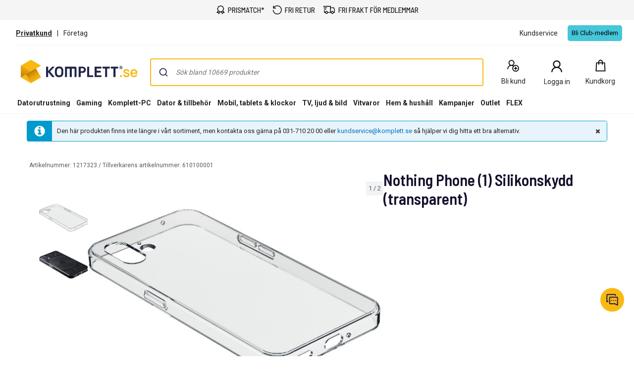

--- FILE ---
content_type: text/javascript; charset=utf-8
request_url: https://www.komplett.se/iojs/5.2.2/logo.js
body_size: 75
content:
/*
 Copyright(c) 2018, iovation, inc. All rights reserved. 80808bae-d4c3-47ac-9929-5d77264d823c
*/
(function c(){var a=window,b=a.io_global_object_name||"IGLOO",a=a[b]=a[b]||{},a=a.fp=a.fp||{},b=a.io_ddp;if(a.logoMain)return!1;a.logoMain=c;a.logoVer="5.2.2";b&&b._if_ubb&&(b._CTOKEN="XpcONDeXSEQhQAyBnp/HcePyERudVZOMlEsctZt1QP0=",b._if_ubb());try{a.api.io_bb.add("LID","gDLzeyczzOjsJ1b01YLObQ")}catch(d){}})();


--- FILE ---
content_type: application/javascript
request_url: https://www.komplett.se/SP54LB/pv7cQq/CXVmBv/qM2ovG5H/4/ka3Lmpp3t1NaVt/DgFGMgE/PB8/dIlZNJjoB
body_size: 169284
content:
(function(){if(typeof Array.prototype.entries!=='function'){Object.defineProperty(Array.prototype,'entries',{value:function(){var index=0;const array=this;return {next:function(){if(index<array.length){return {value:[index,array[index++]],done:false};}else{return {done:true};}},[Symbol.iterator]:function(){return this;}};},writable:true,configurable:true});}}());(function(){Hp();w6Q();ppQ();var sL=function(rI){return +rI;};function w6Q(){m6=! +[]+! +[]+! +[]+! +[],I4=+ ! +[]+! +[]+! +[]+! +[]+! +[],XQ=+ ! +[]+! +[]+! +[],ms=+[],q6=+ ! +[],Xs=[+ ! +[]]+[+[]]-+ ! +[],Jq=+ ! +[]+! +[]+! +[]+! +[]+! +[]+! +[]+! +[],H=[+ ! +[]]+[+[]]-+ ! +[]-+ ! +[],f0=[+ ! +[]]+[+[]]-[],Os=! +[]+! +[],Qm=+ ! +[]+! +[]+! +[]+! +[]+! +[]+! +[];}var Sf=function(Tf,SZ){return Tf!==SZ;};var X7=function cG(Hw,n2){var m1=cG;for(Hw;Hw!=zQ;Hw){switch(Hw){case x4:{var Ut;return D2.pop(),Ut=cn,Ut;}break;case vm:{Hw+=TV;while(YL(Kt,rT)){if(Sf(Ur[dr[vt]],xs[dr[dU]])&&mU(Ur,P7[dr[rT]])){if(rF(P7,LG)){vJ+=cG(J0,[fI]);}return vJ;}if(TT(Ur[dr[vt]],xs[dr[dU]])){var BT=WL[P7[Ur[rT]][rT]];var Fn=cG.call(null,FD,[jJ(fI,D2[QI(D2.length,dU)]),Ur[dU],BT,Kt,AJ,Lr]);vJ+=Fn;Ur=Ur[rT];Kt-=If(A6,[Fn]);}else if(TT(P7[Ur][dr[vt]],xs[dr[dU]])){var BT=WL[P7[Ur][rT]];var Fn=cG(FD,[jJ(fI,D2[QI(D2.length,dU)]),rT,BT,Kt,dU,YF]);vJ+=Fn;Kt-=If(A6,[Fn]);}else{vJ+=cG(J0,[fI]);fI+=P7[Ur];--Kt;};++Ur;}}break;case qK:{while(YL(WG,rT)){if(Sf(qn[kZ[vt]],xs[kZ[dU]])&&mU(qn,Q7[kZ[rT]])){if(rF(Q7,rt)){UE+=cG(J0,[Zn]);}return UE;}if(TT(qn[kZ[vt]],xs[kZ[dU]])){var gJ=NF[Q7[qn[rT]][rT]];var Cf=cG(Xs,[qn[dU],WG,jJ(Zn,D2[QI(D2.length,dU)]),gJ]);UE+=Cf;qn=qn[rT];WG-=If(H6,[Cf]);}else if(TT(Q7[qn][kZ[vt]],xs[kZ[dU]])){var gJ=NF[Q7[qn][rT]];var Cf=cG(Xs,[rT,WG,jJ(Zn,D2[QI(D2.length,dU)]),gJ]);UE+=Cf;WG-=If(H6,[Cf]);}else{UE+=cG(J0,[Zn]);Zn+=Q7[qn];--WG;};++qn;}Hw+=jq;}break;case KV:{var UJ;Hw=zQ;return D2.pop(),UJ=vL,UJ;}break;case WQ:{Hw+=qc;while(KL(S7,WP[kZ[rT]])){Mn()[WP[S7]]=kT(QI(S7,Np))?function(){rt=[];cG.call(this,X8,[WP]);return '';}:function(){var Wr=WP[S7];var Br=Mn()[Wr];return function(CZ,Vt,M7,tf){if(TT(arguments.length,rT)){return Br;}var B1=cG.call(null,Xs,[CZ,Vt,M7,O1]);Mn()[Wr]=function(){return B1;};return B1;};}();++S7;}}break;case HB:{if(TT(typeof P7,dr[LJ])){P7=LG;}Hw=vm;var vJ=jJ([],[]);fI=QI(HP,D2[QI(D2.length,dU)]);}break;case dc:{Hw-=zQ;for(var b1=rT;KL(b1,zI[Mr()[hT(rT)](rc,kT([]),cE,ZZ)]);b1=jJ(b1,dU)){(function(){var E1=zI[b1];var tn=KL(b1,K1);D2.push(Mw);var Jf=tn?Mr()[hT(dU)](B2,vT,GF,wF):OP()[Y2(rT)].apply(null,[VP,JD]);var T1=tn?xs[Rf()[s7(rT)].call(null,XZ,cK)]:xs[TT(typeof OP()[Y2(dU)],jJ('',[][[]]))?OP()[Y2(vt)].call(null,gf,OZ):OP()[Y2(dU)].call(null,lJ,V0)];var cF=jJ(Jf,E1);W4[cF]=function(){var CF=T1(ST(E1));W4[cF]=function(){return CF;};return CF;};D2.pop();}());}}break;case tm:{return ft;}break;case gA:{if(TT(typeof Q7,kZ[LJ])){Q7=rt;}var UE=jJ([],[]);Zn=QI(NZ,D2[QI(D2.length,dU)]);Hw-=Fp;}break;case dp:{Hw=zQ;D2.pop();}break;case hR:{Hw=tm;if(KL(xt,fP.length)){do{var D1=lf(fP,xt);var r1=lf(UP.Js,mZ++);ft+=cG(J0,[ET(Dw(gL(D1),r1),Dw(gL(r1),D1))]);xt++;}while(KL(xt,fP.length));}}break;case z8:{var AI=jJ([],[]);Hw-=rQ;p7=QI(sE,D2[QI(D2.length,dU)]);}break;case M6:{if(KL(j7,MZ.length)){do{OP()[MZ[j7]]=kT(QI(j7,vt))?function(){return If.apply(this,[BA,arguments]);}:function(){var WU=MZ[j7];return function(zf,ML){var RI=mG.apply(null,[zf,ML]);OP()[WU]=function(){return RI;};return RI;};}();++j7;}while(KL(j7,MZ.length));}Hw=zQ;}break;case PD:{return vJ;}break;case Pm:{var zI=n2[ms];var K1=n2[q6];Hw=dc;D2.push(pT);var ST=cG(F6,[]);}break;case I6:{var MZ=n2[ms];ZF(MZ[rT]);var j7=rT;Hw+=ZQ;}break;case ID:{return UE;}break;case Fc:{Hw=zQ;if(KL(Un,Cw.length)){do{Mr()[Cw[Un]]=kT(QI(Un,Ex))?function(){return If.apply(this,[jA,arguments]);}:function(){var dH=Cw[Un];return function(vM,QX,tl,Qz){var F5=UP(vM,kj,tl,kT(kT(rT)));Mr()[dH]=function(){return F5;};return F5;};}();++Un;}while(KL(Un,Cw.length));}}break;case X8:{var WP=n2[ms];var S7=rT;Hw=WQ;}break;case J0:{var ZO=n2[ms];Hw=zQ;if(fM(ZO,cc)){return xs[Mz[vt]][Mz[dU]](ZO);}else{ZO-=KD;return xs[Mz[vt]][Mz[dU]][Mz[rT]](null,[jJ(gO(ZO,lg),fp),jJ(nY(ZO,GB),zD)]);}}break;case Sv:{Hw=pq;while(YL(Tk,rT)){if(Sf(PY[Th[vt]],xs[Th[dU]])&&mU(PY,R3[Th[rT]])){if(rF(R3,BY)){AI+=cG(J0,[p7]);}return AI;}if(TT(PY[Th[vt]],xs[Th[dU]])){var NH=Dh[R3[PY[rT]][rT]];var Ik=cG.call(null,SR,[PY[dU],th,NH,jJ(p7,D2[QI(D2.length,dU)]),Tk]);AI+=Ik;PY=PY[rT];Tk-=If(Fs,[Ik]);}else if(TT(R3[PY][Th[vt]],xs[Th[dU]])){var NH=Dh[R3[PY][rT]];var Ik=cG(SR,[rT,kT({}),NH,jJ(p7,D2[QI(D2.length,dU)]),Tk]);AI+=Ik;Tk-=If(Fs,[Ik]);}else{AI+=cG(J0,[p7]);p7+=R3[PY];--Tk;};++PY;}}break;case pq:{Hw-=BK;return AI;}break;case FD:{var HP=n2[ms];var Ur=n2[q6];var P7=n2[Os];var Kt=n2[XQ];var HX=n2[m6];var DC=n2[I4];Hw=HB;}break;case Av:{var ft=jJ([],[]);var mZ=nY(QI(hj,D2[QI(D2.length,dU)]),wF);var fP=dX[Ah];Hw=hR;var xt=rT;}break;case Y:{while(YL(jj,rT)){if(Sf(Wb[LC[vt]],xs[LC[dU]])&&mU(Wb,KH[LC[rT]])){if(rF(KH,Nb)){Ql+=cG(J0,[BC]);}return Ql;}if(TT(Wb[LC[vt]],xs[LC[dU]])){var jg=RY[KH[Wb[rT]][rT]];var UX=cG.apply(null,[rQ,[jj,jg,Wb[dU],jJ(BC,D2[QI(D2.length,dU)]),Lh]]);Ql+=UX;Wb=Wb[rT];jj-=If(D,[UX]);}else if(TT(KH[Wb][LC[vt]],xs[LC[dU]])){var jg=RY[KH[Wb][rT]];var UX=cG.call(null,rQ,[jj,jg,rT,jJ(BC,D2[QI(D2.length,dU)]),TO]);Ql+=UX;jj-=If(D,[UX]);}else{Ql+=cG(J0,[BC]);BC+=KH[Wb];--jj;};++Wb;}Hw=kQ;}break;case Xs:{Hw+=xm;var qn=n2[ms];var WG=n2[q6];var NZ=n2[Os];var Q7=n2[XQ];}break;case kQ:{Hw=zQ;return Ql;}break;case F6:{D2.push(nH);var gX={'\x34':Rf()[s7(dU)].apply(null,[xd,hv]),'\x47':Mr()[hT(LJ)].call(null,MK,Nk,W5,mx),'\x4f':OP()[Y2(LJ)].apply(null,[f5,Kv]),'\x50':Rf()[s7(LJ)].call(null,dj,lv),'\x58':OP()[Y2(m5)](Oz,N6),'\x64':OP()[Y2(vC)](c3,p4),'\x66':Rf()[s7(m5)](Jg,AR),'\x6c':Mr()[hT(m5)].apply(null,[VD,S3,GH,mx]),'\x6d':Rf()[s7(vC)](tj,C6),'\x6e':Rf()[s7(LX)](lJ,W8),'\x70':Rf()[s7(Np)].call(null,PM,Gv)};var Q5;Hw=zQ;return Q5=function(qz){return cG(v0,[qz,gX]);},D2.pop(),Q5;}break;case bR:{var fx=n2[ms];var YE=n2[q6];D2.push(Vk);var cn=[];var vX=cG(F6,[]);Hw=x4;var tO=YE?xs[OP()[Y2(dU)](lJ,Tv)]:xs[Rf()[s7(rT)](XZ,pB)];for(var Hj=rT;KL(Hj,fx[Sf(typeof Mr()[hT(Np)],jJ([],[][[]]))?Mr()[hT(rT)](rB,kT(kT({})),cE,YF):Mr()[hT(Ex)].call(null,w3,cx,bE,jk)]);Hj=jJ(Hj,dU)){cn[OP()[Y2(sO)](P5,RB)](tO(vX(fx[Hj])));}}break;case H6:{var hj=n2[ms];var UM=n2[q6];var Ah=n2[Os];var Ug=n2[XQ];Hw=Av;}break;case rQ:{var jj=n2[ms];var KH=n2[q6];var Wb=n2[Os];var zl=n2[XQ];Hw=Y;var bx=n2[m6];if(TT(typeof KH,LC[LJ])){KH=Nb;}var Ql=jJ([],[]);BC=QI(zl,D2[QI(D2.length,dU)]);}break;case SR:{var PY=n2[ms];var CM=n2[q6];var R3=n2[Os];Hw=z8;var sE=n2[XQ];var Tk=n2[m6];if(TT(typeof R3,Th[LJ])){R3=BY;}}break;case WD:{NF=[[Np,x3(Np),Ex,x3(vC),mx,x3(sO),x3(Nk)],[],[I5,m5,x3(sO)],[s3,Ex,x3(Np),AJ,x3(mx)],[Lh,x3(h9),LX,x3(dU)],[XE,x3(EM),Ex,LX],[x3(lg),h9,x3(vt)],[]];Hw+=S6;}break;case v0:{var FC=n2[ms];Hw+=VA;var Pk=n2[q6];D2.push(gf);var vL=Rf()[s7(sO)].apply(null,[lg,nA]);for(var G3=rT;KL(G3,FC[Mr()[hT(rT)].apply(null,[dA,Np,cE,B3])]);G3=jJ(G3,dU)){var Td=FC[OP()[Y2(LX)](lg,DR)](G3);var H9=Pk[Td];vL+=H9;}}break;case Q6:{var Cw=n2[ms];Hw=Fc;X3(Cw[rT]);var Un=rT;}break;}}};var Ox=function Az(Yd,X9){'use strict';var xO=Az;switch(Yd){case TQ:{var v5=X9[ms];D2.push(Ll);var lX;return lX=v5&&rF(Sf(typeof Rf()[s7(El)],jJ([],[][[]]))?Rf()[s7(s3)].apply(null,[KC,nJ]):Rf()[s7(h9)](GY,Tj),typeof xs[Sf(typeof Mr()[hT(RH)],jJ('',[][[]]))?Mr()[hT(Nk)](wY,kT([]),C5,kb):Mr()[hT(Ex)].call(null,cg,Hl,EH,jl)])&&TT(v5[OP()[Y2(Np)](dY,HH)],xs[Mr()[hT(Nk)].call(null,wY,hM,C5,kT(rT))])&&Sf(v5,xs[Mr()[hT(Nk)](wY,kT(kT(rT)),C5,S5)][Mr()[hT(vC)].apply(null,[dF,Lh,Vd,EM])])?Rf()[s7(vT)](Fl,RB):typeof v5,D2.pop(),lX;}break;case s6:{var lO=X9[ms];return typeof lO;}break;case A6:{var TX=X9[ms];var SX=X9[q6];var AO=X9[Os];D2.push(Qj);TX[SX]=AO[Sf(typeof Rf()[s7(Vd)],'undefined')?Rf()[s7(Ud)].call(null,cz,Tl):Rf()[s7(h9)].apply(null,[kE,HE])];D2.pop();}break;case WD:{var Nj=X9[ms];var C3=X9[q6];var E9=X9[Os];return Nj[C3]=E9;}break;case SR:{var c5=X9[ms];var db=X9[q6];var jO=X9[Os];D2.push(CE);try{var gz=D2.length;var xx=kT({});var pY;return pY=If(FQ,[Mr()[hT(Xj)](PE,GH,zC,wg),Rf()[s7(wz)](OX,wE),Rf()[s7(IM)](Z3,C1),c5.call(db,jO)]),D2.pop(),pY;}catch(Fh){D2.splice(QI(gz,dU),Infinity,CE);var jY;return jY=If(FQ,[Mr()[hT(Xj)].apply(null,[PE,hY,zC,jl]),OP()[Y2(Xl)].call(null,bg,mP),Rf()[s7(IM)](Z3,C1),Fh]),D2.pop(),jY;}D2.pop();}break;case Vq:{return this;}break;case Z4:{var Mx=X9[ms];D2.push(GH);var E5;return E5=If(FQ,[OP()[Y2(wz)].apply(null,[Xd,bO]),Mx]),D2.pop(),E5;}break;case Km:{return this;}break;case bv:{return this;}break;case q6:{var Z5;D2.push(Mb);return Z5=TT(typeof Rf()[s7(YF)],'undefined')?Rf()[s7(h9)](LJ,QY):Rf()[s7(b3)](D5,UT),D2.pop(),Z5;}break;case rQ:{var Xk=X9[ms];D2.push(HM);var ll=xs[TT(typeof OP()[Y2(IM)],'undefined')?OP()[Y2(vt)](bb,r3):OP()[Y2(GY)].call(null,Y5,DE)](Xk);var sb=[];for(var Uz in ll)sb[OP()[Y2(sO)].call(null,P5,xg)](Uz);sb[Rf()[s7(Lr)](zM,Zf)]();var pH;return pH=function AX(){D2.push(gx);for(;sb[Mr()[hT(rT)](fL,lx,cE,kT(kT({})))];){var Qd=sb[MO()[Pj(GY)](AG,F3,P5,LJ,qb,Xl)]();if(Rj(Qd,ll)){var hd;return AX[Rf()[s7(Ud)](cz,TU)]=Qd,AX[OP()[Y2(mh)](zY,xf)]=kT(dU),D2.pop(),hd=AX,hd;}}AX[OP()[Y2(mh)](zY,xf)]=kT(rT);var gC;return D2.pop(),gC=AX,gC;},D2.pop(),pH;}break;case RV:{D2.push(jb);this[OP()[Y2(mh)](zY,BP)]=kT(rT);var lz=this[TT(typeof Rf()[s7(HE)],jJ('',[][[]]))?Rf()[s7(h9)](EC,qj):Rf()[s7(dk)](I9,GM)][rT][Mr()[hT(IM)](BJ,kj,Nl,Nk)];if(TT(OP()[Y2(Xl)](bg,hv),lz[Mr()[hT(Xj)](Kf,B3,zC,rT)]))throw lz[Rf()[s7(IM)].apply(null,[Z3,mr])];var Ix;return Ix=this[Mr()[hT(jC)](CG,kT({}),OZ,HE)],D2.pop(),Ix;}break;case FD:{var n3=X9[ms];var Vz=X9[q6];var xl;var j9;D2.push(Y5);var hx;var LO;var Kh=Mr()[hT(wF)].call(null,NU,HE,FH,jC);var mM=n3[Mn()[t9(vC)].apply(null,[GY,vC,wM,IH])](Kh);for(LO=nj[vt];KL(LO,mM[Sf(typeof Mr()[hT(s3)],jJ([],[][[]]))?Mr()[hT(rT)](Kr,Yb,cE,kT({})):Mr()[hT(Ex)](O5,kT(kT(dU)),bO,LX)]);LO++){xl=nY(Dw(gO(Vz,sO),nj[Np]),mM[TT(typeof Mr()[hT(Lh)],jJ('',[][[]]))?Mr()[hT(Ex)](Sz,kT(kT({})),ZZ,VP):Mr()[hT(rT)](Kr,kT(kT(rT)),cE,kT(kT([])))]);Vz*=nj[sO];Vz&=nj[h9];Vz+=nj[Ex];Vz&=nj[lg];j9=nY(Dw(gO(Vz,sO),W4[OP()[Y2(Ud)](vC,MJ)]()),mM[Mr()[hT(rT)](Kr,JC,cE,xk)]);Vz*=nj[sO];Vz&=nj[h9];Vz+=nj[Ex];Vz&=nj[lg];hx=mM[xl];mM[xl]=mM[j9];mM[j9]=hx;}var H3;return H3=mM[Rf()[s7(cx)](gl,mX)](Kh),D2.pop(),H3;}break;case ms:{var Xx=X9[ms];D2.push(QO);if(Sf(typeof Xx,OP()[Y2(EM)](kj,MK))){var WE;return WE=TT(typeof Rf()[s7(AY)],'undefined')?Rf()[s7(h9)].call(null,BH,Wx):Rf()[s7(sO)].call(null,lg,tb),D2.pop(),WE;}var bY;return bY=Xx[Rf()[s7(Nl)](F3,zT)](new (xs[Mr()[hT(JH)].call(null,KA,Nl,RH,Xj)])(Sf(typeof OP()[Y2(Ud)],jJ([],[][[]]))?OP()[Y2(Lr)].apply(null,[hY,CP]):OP()[Y2(vt)](bg,Tj),Rf()[s7(mY)].call(null,cE,A9)),OP()[Y2(OC)](GH,Qn))[Rf()[s7(Nl)](F3,zT)](new (xs[Mr()[hT(JH)].call(null,KA,IH,RH,YO)])(OP()[Y2(ZZ)].call(null,xM,f7),Rf()[s7(mY)](cE,A9)),OP()[Y2(TO)].call(null,Zz,BI))[Rf()[s7(Nl)](F3,zT)](new (xs[Mr()[hT(JH)](KA,sO,RH,Xj)])(Rf()[s7(kb)](Dd,mH),Sf(typeof Rf()[s7(Nl)],jJ('',[][[]]))?Rf()[s7(mY)](cE,A9):Rf()[s7(h9)](XM,GM)),OP()[Y2(Dx)](kC,XL))[Rf()[s7(Nl)](F3,zT)](new (xs[Mr()[hT(JH)](KA,hM,RH,kT([]))])(FM()[KY(KC)].call(null,tx,m9,Oz,pb,m5),Sf(typeof Rf()[s7(m5)],'undefined')?Rf()[s7(mY)](cE,A9):Rf()[s7(h9)](Zx,b3)),Rf()[s7(qb)](Sx,Qn))[TT(typeof Rf()[s7(jk)],jJ('',[][[]]))?Rf()[s7(h9)].apply(null,[k3,JO]):Rf()[s7(Nl)](F3,zT)](new (xs[Mr()[hT(JH)](KA,kT(dU),RH,kT({}))])(TT(typeof ld()[Rd(LX)],jJ([],[][[]]))?ld()[Rd(vt)](gg,jk,xz,qx,Fj):ld()[Rd(h9)](m5,Ex,dY,pb,IH),Rf()[s7(mY)].call(null,cE,A9)),Mn()[t9(GY)](Oz,vt,pj,cx))[Rf()[s7(Nl)](F3,zT)](new (xs[Mr()[hT(JH)](KA,kT(kT({})),RH,cx)])(OP()[Y2(Nl)](ZX,tM),Rf()[s7(mY)].apply(null,[cE,A9])),TT(typeof OP()[Y2(N9)],jJ('',[][[]]))?OP()[Y2(vt)].apply(null,[Dd,Vg]):OP()[Y2(mY)].call(null,Bj,QT))[Rf()[s7(Nl)].apply(null,[F3,zT])](new (xs[Mr()[hT(JH)].apply(null,[KA,nO,RH,kT(kT([]))])])(TT(typeof OP()[Y2(kj)],jJ('',[][[]]))?OP()[Y2(vt)](QH,gE):OP()[Y2(kb)](pz,c7),Rf()[s7(mY)](cE,A9)),Rf()[s7(B3)](fl,KG))[Rf()[s7(Nl)].call(null,F3,zT)](new (xs[Mr()[hT(JH)](KA,Ex,RH,cM)])(Rf()[s7(hM)](Lj,JF),Rf()[s7(mY)](cE,A9)),Rf()[s7(jl)](cX,zr))[Mr()[hT(YO)](AF,kT(kT({})),g5,AY)](rT,Bd),D2.pop(),bY;}break;}};var W4;var Ig=function(Jd){try{if(Jd!=null&&!xs["isNaN"](Jd)){var N3=xs["parseFloat"](Jd);if(!xs["isNaN"](N3)){return N3["toFixed"](2);}}}catch(Pz){}return -1;};var Lk=function vj(kH,rg){var Dz=vj;switch(kH){case RV:{var ZC=rg[ms];UP=function(bz,EY,Yj,Ml){return X7.apply(this,[H6,arguments]);};return X3(ZC);}break;}};var Jb=function UC(wH,q3){'use strict';var U3=UC;switch(wH){case Dp:{D2.push(bk);var MY=kT({});try{var Gl=D2.length;var Jh=kT({});if(xs[OP()[Y2(mx)](B9,UI)][Mn()[t9(EM)].apply(null,[Yx,mx,Id,Hb])]){xs[OP()[Y2(mx)](B9,UI)][Sf(typeof Mn()[t9(mx)],'undefined')?Mn()[t9(EM)].call(null,Yx,mx,Id,YF):Mn()[t9(Np)](YY,kk,AC,K5)][OP()[Y2(B9)](Uh,VJ)](Mr()[hT(E3)].apply(null,[KX,kT(dU),cz,kT(kT(rT))]),Rf()[s7(XZ)](R5,Ej));xs[OP()[Y2(mx)].call(null,B9,UI)][Mn()[t9(EM)].call(null,Yx,mx,Id,xk)][MO()[Pj(YH)](GC,Fz,JC,lg,RH,kT(kT([])))](Mr()[hT(E3)].apply(null,[KX,Cg,cz,O1]));MY=kT(ms);}}catch(Rg){D2.splice(QI(Gl,dU),Infinity,bk);}var sh;return D2.pop(),sh=MY,sh;}break;case C8:{D2.push(d5);var ng=Sf(typeof Mr()[hT(Xl)],jJ('',[][[]]))?Mr()[hT(xM)].apply(null,[Lt,fH,tj,AY]):Mr()[hT(Ex)].apply(null,[G9,kT([]),cz,rl]);var tY=Sf(typeof OP()[Y2(Ud)],jJ([],[][[]]))?OP()[Y2(Kd)](Zx,wn):OP()[Y2(vt)](Zb,jE);for(var SY=rT;KL(SY,nj[RH]);SY++)ng+=tY[OP()[Y2(LX)].apply(null,[lg,Dr])](xs[Rf()[s7(mx)].call(null,S5,GB)][OP()[Y2(qb)].call(null,C5,bH)](f3(xs[Rf()[s7(mx)](S5,GB)][Mn()[t9(KC)](WX,LX,VO,cx)](),tY[Mr()[hT(rT)](L1,IH,cE,MX)])));var G5;return D2.pop(),G5=ng,G5;}break;case Xs:{var Ng=q3[ms];D2.push(xk);var JM=OP()[Y2(MM)](Jx,Nx);try{var Pd=D2.length;var Vh=kT(q6);if(Ng[Mr()[hT(b3)](VO,vt,JX,dU)][MO()[Pj(Yk)].apply(null,[wx,ZX,wz,mx,EM,I5])]){var nk=Ng[Mr()[hT(b3)](VO,kT(kT([])),JX,nh)][MO()[Pj(Yk)].apply(null,[wx,ZX,KC,mx,jC,Oz])][Rf()[s7(S5)](Gk,kY)]();var PX;return D2.pop(),PX=nk,PX;}else{var rz;return D2.pop(),rz=JM,rz;}}catch(qX){D2.splice(QI(Pd,dU),Infinity,xk);var nx;return D2.pop(),nx=JM,nx;}D2.pop();}break;case vc:{var s5=q3[ms];D2.push(H5);var Xz=Mr()[hT(vH)](gk,qH,dU,kT({}));var z3=Mr()[hT(vH)](gk,HE,dU,mx);if(s5[Mr()[hT(lg)].call(null,nZ,ZZ,mh,kT({}))]){var RC=s5[Mr()[hT(lg)](nZ,Xj,mh,jl)][Sf(typeof ld()[Rd(Nk)],jJ([],[][[]]))?ld()[Rd(GH)](AJ,rl,wd,rc,kT(kT(rT))):ld()[Rd(vt)].call(null,Ez,vT,Wd,Ub,mx)](Mr()[hT(Kg)].apply(null,[It,GY,rx,jl]));var Jz=RC[Rf()[s7(Gk)].call(null,xM,bn)](ld()[Rd(HE)](vC,Ex,lg,AG,kT(kT({}))));if(Jz){var nb=Jz[Rf()[s7(El)].call(null,Vd,gw)](OP()[Y2(AH)](Qg,tG));if(nb){Xz=Jz[ld()[Rd(s3)](mx,cx,dU,gt,sO)](nb[Rf()[s7(Kd)].call(null,wX,q7)]);z3=Jz[ld()[Rd(s3)](mx,th,dU,gt,YF)](nb[Rf()[s7(AH)].apply(null,[J5,QJ])]);}}}var wC;return wC=If(FQ,[TT(typeof OP()[Y2(jM)],'undefined')?OP()[Y2(vt)](lb,Nx):OP()[Y2(WH)].call(null,AJ,KM),Xz,Mr()[hT(jM)].apply(null,[br,kT(rT),kb,kT(rT)]),z3]),D2.pop(),wC;}break;case Jq:{var F9=q3[ms];var lj;D2.push(b3);return lj=kT(kT(F9[Mr()[hT(b3)](Yz,AJ,JX,kT(rT))]))&&kT(kT(F9[TT(typeof Mr()[hT(JC)],jJ([],[][[]]))?Mr()[hT(Ex)](IO,Hb,S5,GH):Mr()[hT(b3)](Yz,kT(kT({})),JX,dU)][TT(typeof FM()[KY(YH)],'undefined')?FM()[KY(m5)].apply(null,[md,VP,EX,Zz,WO]):FM()[KY(Ud)](t3,jl,xk,p3,Np)]))&&F9[Mr()[hT(b3)](Yz,cM,JX,R5)][FM()[KY(Ud)](t3,cx,m5,p3,Np)][rT]&&TT(F9[Mr()[hT(b3)](Yz,kT([]),JX,Yk)][FM()[KY(Ud)](t3,kT(kT(rT)),K5,p3,Np)][nj[vt]][Rf()[s7(S5)].apply(null,[Gk,FH])](),Sf(typeof OP()[Y2(jM)],'undefined')?OP()[Y2(fk)].apply(null,[Rx,Mg]):OP()[Y2(vt)](Ph,Vj))?Mr()[hT(LJ)].apply(null,[cY,O1,W5,px]):Mr()[hT(m5)](Ib,xk,GH,MX),D2.pop(),lj;}break;case v0:{var Zk=q3[ms];D2.push(LJ);var Jl=Zk[Mr()[hT(b3)].call(null,tC,zj,JX,I5)][Sf(typeof OP()[Y2(M5)],jJ('',[][[]]))?OP()[Y2(Bb)].apply(null,[Lh,x5]):OP()[Y2(vt)].call(null,I3,kj)];if(Jl){var hb=Jl[Rf()[s7(S5)](Gk,W5)]();var VH;return D2.pop(),VH=hb,VH;}else{var Y9;return Y9=OP()[Y2(MM)](Jx,Qg),D2.pop(),Y9;}D2.pop();}break;case zA:{D2.push(q9);throw new (xs[MO()[Pj(rT)](AZ,sY,jl,Ex,zj,Hl)])(Rf()[s7(Bg)](Yg,PT));}break;case D:{var Ek=q3[ms];D2.push(hz);if(Sf(typeof xs[Mr()[hT(Nk)].apply(null,[B5,th,C5,I9])],Mr()[hT(GY)](MC,kT(kT([])),YC,Oz))&&cO(Ek[xs[Mr()[hT(Nk)](B5,S3,C5,JC)][OP()[Y2(K5)](sO,zb)]],null)||cO(Ek[OP()[Y2(lx)](AY,Xr)],null)){var sH;return sH=xs[Rf()[s7(GY)](Yx,xJ)][Mr()[hT(z5)](DY,dk,sx,Lh)](Ek),D2.pop(),sH;}D2.pop();}break;case Cq:{var Pl=q3[ms];var jz=q3[q6];D2.push(zk);if(rF(jz,null)||YL(jz,Pl[Mr()[hT(rT)].call(null,KE,I9,cE,KC)]))jz=Pl[Mr()[hT(rT)].apply(null,[KE,wX,cE,kT(kT(rT))])];for(var pX=nj[vt],fg=new (xs[Rf()[s7(GY)].call(null,Yx,pk)])(jz);KL(pX,jz);pX++)fg[pX]=Pl[pX];var rH;return D2.pop(),rH=fg,rH;}break;case Fs:{var Zl=q3[ms];D2.push(wg);var ZY=Rf()[s7(sO)].call(null,lg,Wz);var tX=Rf()[s7(sO)](lg,Wz);var rY=ld()[Rd(jk)].apply(null,[cM,S3,Qk,t3,qH]);var Jj=[];try{var t5=D2.length;var Kz=kT(kT(ms));try{ZY=Zl[Rf()[s7(lk)](zO,Lj)];}catch(kl){D2.splice(QI(t5,dU),Infinity,wg);if(kl[Sf(typeof Mr()[hT(Ud)],jJ('',[][[]]))?Mr()[hT(GH)](rh,IM,j5,th):Mr()[hT(Ex)](IY,lx,T9,Xj)][Mn()[t9(jk)](wX,sO,jX,OC)](rY)){ZY=Mn()[t9(cx)].apply(null,[PM,dU,t3,IH]);}}var rX=xs[Rf()[s7(mx)](S5,D3)][OP()[Y2(qb)](C5,sg)](f3(xs[Rf()[s7(mx)].call(null,S5,D3)][Mn()[t9(KC)](WX,LX,Xd,YF)](),Fk))[Rf()[s7(S5)].apply(null,[Gk,Lj])]();Zl[Rf()[s7(lk)](zO,Lj)]=rX;tX=Sf(Zl[Rf()[s7(lk)](zO,Lj)],rX);Jj=[If(FQ,[Rf()[s7(Lh)](b3,Aj),ZY]),If(FQ,[Mr()[hT(LX)].call(null,Yl,qH,Jx,Nk),Dw(tX,dU)[TT(typeof Rf()[s7(ZZ)],'undefined')?Rf()[s7(h9)].apply(null,[Fg,Lz]):Rf()[s7(S5)](Gk,Lj)]()])];var dC;return D2.pop(),dC=Jj,dC;}catch(Ax){D2.splice(QI(t5,dU),Infinity,wg);Jj=[If(FQ,[Rf()[s7(Lh)](b3,Aj),ZY]),If(FQ,[Mr()[hT(LX)].call(null,Yl,S3,Jx,kT(kT(rT))),tX])];}var gM;return D2.pop(),gM=Jj,gM;}break;case X8:{var d9=q3[ms];D2.push(mk);var CH=OP()[Y2(MM)].call(null,Jx,CX);var qg=OP()[Y2(MM)](Jx,CX);var fO=new (xs[Mr()[hT(JH)].apply(null,[W2,vT,RH,kT({})])])(new (xs[TT(typeof Mr()[hT(O1)],jJ('',[][[]]))?Mr()[hT(Ex)](Q9,K5,sj,mh):Mr()[hT(JH)](W2,mx,RH,LJ)])(Sf(typeof Rf()[s7(Fl)],jJ('',[][[]]))?Rf()[s7(YC)](NY,KP):Rf()[s7(h9)](Hk,wj)));try{var Hz=D2.length;var Mj=kT(q6);if(kT(kT(xs[Sf(typeof OP()[Y2(RH)],jJ([],[][[]]))?OP()[Y2(mx)].call(null,B9,zt):OP()[Y2(vt)].call(null,v9,kX)][Sf(typeof OP()[Y2(O1)],jJ('',[][[]]))?OP()[Y2(GY)].apply(null,[Y5,Zr]):OP()[Y2(vt)](CC,cM)]))&&kT(kT(xs[OP()[Y2(mx)].apply(null,[B9,zt])][Sf(typeof OP()[Y2(vt)],jJ([],[][[]]))?OP()[Y2(GY)](Y5,Zr):OP()[Y2(vt)](I5,dd)][TT(typeof Rf()[s7(jl)],jJ('',[][[]]))?Rf()[s7(h9)](bM,Xl):Rf()[s7(NE)](Fz,FO)]))){var jd=xs[OP()[Y2(GY)].apply(null,[Y5,Zr])][TT(typeof Rf()[s7(Hb)],jJ('',[][[]]))?Rf()[s7(h9)](Mb,B5):Rf()[s7(NE)](Fz,FO)](xs[OP()[Y2(Zg)](vT,gd)][Mr()[hT(vC)](kG,Cg,Vd,wg)],Rf()[s7(Bb)](p3,RZ));if(jd){CH=fO[Rf()[s7(XZ)](R5,DO)](jd[Rf()[s7(Lh)](b3,AU)][TT(typeof Rf()[s7(Bg)],'undefined')?Rf()[s7(h9)](Iz,ck):Rf()[s7(S5)].call(null,Gk,bM)]());}}qg=Sf(xs[TT(typeof OP()[Y2(ZZ)],jJ([],[][[]]))?OP()[Y2(vt)](mh,kz):OP()[Y2(mx)](B9,zt)],d9);}catch(rC){D2.splice(QI(Hz,dU),Infinity,mk);CH=Rf()[s7(w3)](VC,RL);qg=Rf()[s7(w3)].apply(null,[VC,RL]);}var ql=jJ(CH,nd(qg,dU))[Rf()[s7(S5)](Gk,bM)]();var SM;return D2.pop(),SM=ql,SM;}break;case f0:{D2.push(Yl);var Ld=xs[OP()[Y2(GY)].call(null,Y5,fF)][MO()[Pj(RH)].apply(null,[Hr,Nd,OX,s3,kT(rT),cx])]?xs[OP()[Y2(GY)](Y5,fF)][OP()[Y2(zj)].call(null,OZ,RZ)](xs[OP()[Y2(GY)](Y5,fF)][MO()[Pj(RH)].apply(null,[Hr,Nd,Oz,s3,ZZ,kT(kT(dU))])](xs[Mr()[hT(b3)](D7,rl,JX,Fj)]))[Rf()[s7(cx)](gl,p4)](Rf()[s7(YF)].call(null,dj,XH)):Rf()[s7(sO)].call(null,lg,Nn);var Ck;return D2.pop(),Ck=Ld,Ck;}break;case HA:{D2.push(Dd);var Nz=OP()[Y2(MM)].apply(null,[Jx,Ib]);try{var OH=D2.length;var r5=kT([]);if(xs[Mr()[hT(b3)].apply(null,[Hg,kT(kT([])),JX,vC])]&&xs[Mr()[hT(b3)](Hg,wF,JX,vt)][Mr()[hT(B9)](hE,XE,cx,kT(kT(rT)))]&&xs[Mr()[hT(b3)](Hg,kT(kT([])),JX,nO)][Mr()[hT(B9)](hE,jk,cx,LX)][TT(typeof OP()[Y2(vT)],jJ('',[][[]]))?OP()[Y2(vt)].call(null,Ag,Tx):OP()[Y2(Vd)](Lj,NC)]){var tk=xs[Mr()[hT(b3)].call(null,Hg,P5,JX,xd)][TT(typeof Mr()[hT(xk)],jJ([],[][[]]))?Mr()[hT(Ex)](V3,rx,lH,b3):Mr()[hT(B9)](hE,Lr,cx,jk)][OP()[Y2(Vd)].call(null,Lj,NC)][Rf()[s7(S5)](Gk,Vl)]();var Gj;return D2.pop(),Gj=tk,Gj;}else{var QC;return D2.pop(),QC=Nz,QC;}}catch(Sd){D2.splice(QI(OH,dU),Infinity,Dd);var UY;return D2.pop(),UY=Nz,UY;}D2.pop();}break;case H0:{D2.push(Fz);var p9=OP()[Y2(MM)](Jx,U5);try{var Z9=D2.length;var Lg=kT(kT(ms));if(xs[Mr()[hT(b3)](bn,lC,JX,LX)][Sf(typeof FM()[KY(cM)],jJ([],[][[]]))?FM()[KY(Ud)](t3,kT(dU),Ex,vg,Np):FM()[KY(m5)].apply(null,[BH,wg,HE,Cz,rh])]&&xs[Mr()[hT(b3)](bn,Np,JX,vt)][TT(typeof FM()[KY(P5)],jJ([],[][[]]))?FM()[KY(m5)].call(null,Sj,lg,kj,IX,BM):FM()[KY(Ud)](t3,YO,zj,vg,Np)][rT]&&xs[Mr()[hT(b3)](bn,th,JX,mY)][FM()[KY(Ud)].apply(null,[t3,kT({}),xd,vg,Np])][rT][rT]&&xs[TT(typeof Mr()[hT(tj)],'undefined')?Mr()[hT(Ex)](Qh,rx,p5,Fj):Mr()[hT(b3)].call(null,bn,b3,JX,kT({}))][FM()[KY(Ud)](t3,sO,UH,vg,Np)][rT][rT][MO()[Pj(Cg)].call(null,CY,HO,M5,AJ,kT(dU),Nk)]){var Vx=TT(xs[Sf(typeof Mr()[hT(Ud)],jJ('',[][[]]))?Mr()[hT(b3)](bn,YO,JX,ZZ):Mr()[hT(Ex)](sX,vt,Yz,kT(kT(rT)))][FM()[KY(Ud)].call(null,t3,S5,wz,vg,Np)][rT][rT][MO()[Pj(Cg)](CY,HO,YO,AJ,kT(kT({})),Xl)],xs[Mr()[hT(b3)](bn,kT(kT(dU)),JX,vt)][FM()[KY(Ud)](t3,vT,AY,vg,Np)][nj[vt]]);var Gg=Vx?Mr()[hT(LJ)](Ez,Dx,W5,Cg):Mr()[hT(m5)](tg,xd,GH,kT(kT({})));var A5;return D2.pop(),A5=Gg,A5;}else{var M3;return D2.pop(),M3=p9,M3;}}catch(GX){D2.splice(QI(Z9,dU),Infinity,Fz);var Dg;return D2.pop(),Dg=p9,Dg;}D2.pop();}break;}};var gO=function(Jk,Kb){return Jk>>Kb;};var Qx=function(){ZM=[];};var Cj=function(){return X7.apply(this,[FD,arguments]);};var XX=function(){return ["\x61\x70\x70\x6c\x79","\x66\x72\x6f\x6d\x43\x68\x61\x72\x43\x6f\x64\x65","\x53\x74\x72\x69\x6e\x67","\x63\x68\x61\x72\x43\x6f\x64\x65\x41\x74"];};var XY=function(){return X7.apply(this,[SR,arguments]);};var M9=function(){if(xs["Date"]["now"]&&typeof xs["Date"]["now"]()==='number'){return xs["Date"]["now"]();}else{return +new (xs["Date"])();}};var VM=function(Sb){var PH=0;for(var kx=0;kx<Sb["length"];kx++){PH=PH+Sb["charCodeAt"](kx);}return PH;};var UO=function(lY){if(lY===undefined||lY==null){return 0;}var gj=lY["replace"](/[\w\s]/gi,'');return gj["length"];};var dE=function(xY){return xs["unescape"](xs["encodeURIComponent"](xY));};var WC=function(WY){if(WY===undefined||WY==null){return 0;}var hk=WY["toLowerCase"]()["replace"](/[^a-z]+/gi,'');return hk["length"];};var J9=function(){Th=["\x6c\x65\x6e\x67\x74\x68","\x41\x72\x72\x61\x79","\x63\x6f\x6e\x73\x74\x72\x75\x63\x74\x6f\x72","\x6e\x75\x6d\x62\x65\x72"];};var Og=function(){Rz=["RJMHY#","UN)MVU","`n","X.MJ","\nRx","S`","SOK",">G\\J\\wY5R_Q\x40","\v*CNKV\v\x3fZJJ\\TPSK\t\vGXY\tz[\tj}n\x3f","B6N_D\nU\x07H;VYKKXS_\x3fOJW","","NQ\\","t)FnQ\nZB",")ARFLKN\tAHJMuN6M[G","G\nMF8O[HFUHJ>NJ\\","|4UFX.u[WKfG\x3fPN","\\VZSB5L","[U\nPK|3FNK","xJ8AQ","2VNS","MB","TT_","CY\x40IS","Vqs","+ySD\nPSNMN]\x3fWVM\x07Y\x3fVOQF\v*PSNMN]\x3fLB\x07LB","_NY)VvL\n]","JLMcJ.C",".GHN","{&uo_.RhFLBX.","UST","tGIn]RG\x3f","7","EY5UIF","M5PW|LEF3V","Ml[6e","TxO3Q","W^)","H2PUNvEA","=GNwTBD/V{\x40PQNKNP","X.CHW\x3fJ","4MHN\nU","bzWjSY3L]w\n^","",")UHI",">KIS\x07X^e;O_","N","O3QJO\n\x40","\\T_",")VHJiUD\"[|QTbY(MHP","B)r[Q\nTnE,CVJ","-grq6THp","GZPN4","]TB","YIdD>G","\x40W\f\f\\St*CHBJ_#R_","WLMOd<`SQQ","(MOM","\x40B,GT",";RJnWHY\fGHPVI","scSn","XSS",".}^J","UFX.","O\nJSe;O_","DKHX9MJF","WJ","dOM\bMND4","*C]F\tURY","o[W","]F","85","<WVO\"]nE*WNwIB","EJ.","[SU^m/LY","\bQBH1`SL\\SY3AiJ\fWFG","<KVF;XSC","C_JL^i\r","]","5VRF","X)J","]NX","]FqBJ>N_P{UD-Q_Q/XSJ","IK","\\FYDxJMO","recih.}x}l~l9fpnev","VRH2A[M\b\\K","<AN","IWKB|\x3f\x40mJ\\sY;AQJ^bS9GJWVI","\x40N.j_BMEN;VnJ\\T_;OJ","RVSJ","\\E\x403Vhw(iBN(aUM\\D_3MT",">MYV\\I_M^F","a_AN(","IJ,K]BVU{\x3fPWJJND4Q","AVJ[HJ(F","\bMUR","ZCHC^L:IHJ)L\\B\\WM9xvN\b_Kt\t[WAU","NQ|I_(K_P","\\L|FH2","[(M^V\bMt^8","^W^ht_MVU","T[LB.e_W,XJN*C^P","WAS0CLBZUB*V","Mll<","\x3fQB\v3V_Q\nMHYzFUFID.JQONO\x3f[L","NB^B_","CB","MT","[;P_MwHO\x3f","IF_2L[N","\f","DJ*VOQ","F_OXjD>G","D\\O","ZUW","=GN`WSN\"V","J(ARJ\\D_/P_","fx\\\x3f\x40^QOBYQYQISt<L","VHZKJSJ.GWFM\x07\\3VRLM\x07H;VYKKVU\v<KTB\x07U^","m","XT{(KLB\\sD1GT","B.GHBVU\v(GIV\x07M\x07B)TLFEzMXIZS","iRX2o[M\n^BY","Q_MVUo;V[","b{]\x07","W","_JL\x3fVeW\nK\x40N.Q","J~BE\x3fP[WKa^4ANJW","~D/vOAwG/EJ","[Q\f","IFY)G|OXS","NL8MUB4E","N,GTW","63",")R[T","F5XjKWBe/OXFjBY,KYF","MQMFI6G","_rJG;]hE*Fu","PT[;VYK.OBE.","ZHF*CHF*RNO","cb|=xk~","KIwLT_\x3fF","F5WIFVPE","Z\nv\vF\b","]BG.Cc","PJ^6","];NOF","KJ)",")[WAU","M3F","S\nMO","yUA\\D_ze_MKF_5Pg","]F|__\x3fLIJW","ZCHC^L:IHJ)L\\B\\WM9xvN\b_Kt\nPUNJB","HE1GCS\\TX","CDFSP","HE,MS\x40JDC;L]F","ID-","\\QG","QIKJ9G",">GVF\fXSNK_O","_RE9VSLL\x3fV\nTZHE.GTW<PIO5UCez~A\v7W\x07Pi_Ke|E;VSUDD>Gf~0eI\v\x07~G","M^G\x3f","B<V","IFpI_\x3fPLB\x07","wy3JTf\boWE>\ny#Pz_]p\x40cSY#^OoHjl^\n[U[\x00","~FPDNMNJWb]\x3fLN","TPO","aB6G","UN4F_QK","U\nURND","DU\x40J","FXNG","K\'/+C0U\x40e+Or`VUgF^UZlvrSeT","4fIB=JNN\nKB",")GTG&\\TX;E_","ZOJ(aUG","I^\n","~B)","SM\\U_\bGJO\nZBF\x3fLNwAS","F\v","AUM\\I_\rKTGN","JB\f\\~","zYxXSB,G\x40]Bvz_","\x3fZ_\x40MNE=","8R^","O\x40","PN8FHJ\\U","Tj","PK","YOXU3O_LM","9NSFM~","\"WQJ6K^\nMSN7RNV\x07X*P_BID4SWKFI6GJJSJ4A_\rapI\v5P^FSDz\x40_MBY;\x40VFGID4[QX^\v5\x40PF\bMT\v7WIWKQF]\x3f[0j^F8MV\rMBY;VUQ6\v7GNK]\t","e|\\KN4KON4\\QJ6W[W","ZXU","T_Q","SDKBF","7GWL\x40","jOD9IMB\\\x07M5PgKBH.MH","B","ne\nwn","DJ6A|LMjN.PS\x40","\bt8O|XSJ","4fUN)GNaVJN.PS\x40\'PJB.Q|LmBX.KTD","X\x3fVnJ\\H^.","g","MF\tRN_K^GW","F[W\n","\r","8P[MJ","J)J",">WN_#jO\n\x40BY","pI];NSGKXS_\x3fOJWKMH\v>GIWLD_/P_VI3V_Q\n[KNzKTPXIH\x3f\f0jHY>GHV\x07I\x3fSWKFI6GVI;PHBHI0GYWJ^)VK\nOB\v;apTED6\fSWKF_5Pg\vBJN.JUGE","QTH]\x3faOQ\\I_\tAHJMaY5O~l&","~\bn","zvjcrLx\\cxr*_fjkRr*_fjd{aSxfm9d{`\rxfqiCm\x00[Obc{O`q*x\be[[bhcbT*z} xbi)c}/F~z)_fjA\taXzhc~\x40)xfmbc{q[G/l]bXxvjD{b-Zi)CbrYxcHc{eSxfy+\x40\bOw\x40jickb)PS)c{b*xfjD{b(hK`mc{H*xfh#i{mSxfaA\rP*fbcp*xLO D{b\"]`Fri[JHhc~\x40)xflKT*xvjcsSxfaA\rP*zvjcox\\cVe8LPh\vD{b(osBmcxj*xe~LMb(osBmcxr*_fjpod\\xmcVe8_fj\x40}ucy5l]d\rxfas\\a=xfjcorWPjpof>xmcVe8_fj{\bKZLe,x}u)]crlMf*xuz2LMb(osB3hp*xK~nWM` WPjpofx\x40\x40c{gfh<c{i=vixKT*xvjcwuSxfa-AvP*zvja[jx\\cVbYLPibc{i<lEXD{b(oqlmcrT*xKOWM`:_fjFVh\\xo\\cm\rxfahwHP*zvjacLRo\\cW<LPh\vD{b(]`mcpaSxfa;\x40XP*Ro\\cWm)LPh\vD{b(XL`mcpaSxfa\bAXP*Ro\\cTy.LPh<c{i(lMHc{`\rxfa.tHP*_fj<{nmccG6xWGXqG+C\b[w-Abit}hF\ve_\\raloJ*xIO\tWM`\rxfa\fwhr*WPjw\tqXp4lMf*xuz=zRr*WPj\x40lySxf} \x40}OcsrlMf*x}`TG[Jy,F\tT*{`a.{mPYx\\`\tm[`ajtrnYxezLMb,ly#CmwPnc`*xKOd{`\rxfqFri[JHickb)zfLLMb(nJmcp*xK[.d{`\rxfa-A~\x40)xfl<c{ihEXLMb(`ncp*xLG lMf*x}cWS(LPibc{b>xmcTG8_fjA\taXzhc~\x40)xfl<c{i9ZEXVk`\rxfahpvP*fibc{iZEXLMb(]abc{ycp4F}DYx}cWa~c{b/TNLc{b/rdB<c{i9Z}cWw\x40jcp*xIqD{b.Zo} C~z*wPjccL!xfjHbT*xsl<c{ihWcWS(_fj\x40}ucy5l]d\rxfa.A_LYxvh\fc{b*xPnc{b/_dB<c{i9Z}cWw\x40jcp*xIqD{b.Zo} C~z*wPjccL!xfjHhr*fd<c{iZBDNkb*xfe\fKJ*xJ\"n]j!xfjMH*xfG\ripaSxfasHP*Ro\\cQe<LPh\vD{b(oMxmcpaSxfa;pvP*Ro\\cTK<LPh\vD{b(ZIdmcpaSxfanwHP*Ro\\cQK.LPh\vD{b(o`mcpaSxfa sXP*Ro\\cQYLPh\vD{b(XodmcpaSxfa\nlvP*_fjLMb(mb`mcrT*xy*FRr*WPjx}]p6\x40TqSxf0AWu]`}\x40}ucpjl]bXxvjLMb(hqJmcxr-f`hr/V\x40LLMb(oMxmcp*{b2F}KSxfa\vqnz*fh<c{q%`y5D{b/` l]bXxvjLMb(nLxmcxr(WPjG|B\\xezd{L>~UZ<c{q%`y5D{b,ZJm/x}w\x40jickb*VOzLMb.mpmjCrT*{pq)\x40\bw\x40jickb)zmcTiLPjahr*WPjvme[Xo\\`rmZIzhc~\x40)xfncRr*fbcp*{b2F}KSxfe-\x40\t\x40YxcHc{j\"WPjtPpfjaRr*WPjA}eZ}\x40TrXxvjLMb(oMxmcxr)aWcVS.VWcVS.LPjc{b-v}cVz[zvj`mF:WPjslySxey4xbq-[`}.xm[Zaot}emJm.xnz)zW~c{b-u_zg]b*xO\x00lLMb(\\a`mc{H*xf}cLMb(nLzc{b-VWh<c{i)oI\\fQe>oaasVu>kqv\nq-w\x40nNkb*xf} d{T>[Z<c{i\"kkXakb*{E<c{iZcTK<zf\x40c{{1RmcQe<_fj{Wecq}\tqnz)zW~c{b-KOz8LMb(o`mcp*xK}\bd{`\rxfqFri[JHickb)WPjtVf>xm`Vm[ZJG/x\x40\x40)xfl<c{i:wOzLMb,ly#CmwPnckD\"WPjA\nd\\xmcTm)fh<c{iZcHc{d\rxfa0skJ\rxfa0sXP*WPj{\nf>xmcQOwPnc`*xLhWMb>{WcQY_fj\x40}ucy5l]kovjc{B ro\\cn`\rxfaF]J\rxfaFHP*P\x40\x40c{y1fibc{i]UXd{B\rxfa+FLa=xfjaHRo\\cQ)LPh\vD{b(jshmcpaSxfa\nwHP*Ro\\cVmLPh\vD{b(jKlmcpaSxfa3AvP*WPjvTB\rxfa+FPz)WPjv\nd\\xmcTy.WPjFQqSxfq)xm]`Lhc`*xJ[hPz)_fj{\bKZLe,x}u)]crlMf*xmcQHLPh<c{i;huzd{L>xmaraZIe6qm[wPncJ*xL\x40-J*xIC\tLMb(jsjco*xL\tWM`\rxfapp*xL\x40-MJ*xLd{b>zOzLMb\"Z`m#A\bu![Izickb(fd3LMb(jsjcWJ*xKe.WM`\rxfa#A*xKy.WJ*xL\x40-ap*xLd{b>zOzLMb\"Z`m#A\bu![Izickb(fN3hp*xL[\bWM`\rxfahprT*{JS6\x40WG[XcrLMb(jKl<c{i\x3f[}cQ8VUDcp*{b2F}KSxfe2{TnYxcHc{kWPj{T`\\xmcTy.WPj{Tb>xezd{`\rxfC-{bicrG/F~\x40)xfbcp*{b2F}KSxfe2{TnYxcHc{fYx}cQ[(zmcQ[(LPhLMb(XIr/c]H*xfJD{b*WPjCrl\\xmcVbYWPjF\bOc`iD{b.`J2C\x40z)_fjA\tqZIyA\x40z)zezLMb,ly#CmwPnc`*xK}\bd{`\rxfqFri[JHickb)zmcQ[LPjcrT*xKLhWM`\rxfa\nlrT*{JS6\x40WG[XcrLMb(ncI-tkb*xf\x40qipaSxfa#wHP*WPjFQqSxfq)xm]`Lhc`*xKLhd{`\rxfa\nlrT*{Je5{bi)]crlMf*xuzd{L>xmaraZIe6qm[wPncOR\rxfa#wHP*WPjFQp\rxfa#wPz)WPjCrn\"WPjCrl\\xnZ<c{i2wNakb*zl^<c{i&hWcWKzmcTy8LPhakb*z`<c{yXXp1\x40\tGSxfG/{bycmj\x40\th<Uvjc{l\rPS5D{b(cIlmcrT*xp|<c{iYlUXKN|\x40jacH8xfjFxj*xfl{`\rxfahwUQKfjc{b)`\\cQLPh9","\bUBJ4WJd\x07VEJ6qNB\\","7Ah","T_;AQoW","W\x40kD9","P_NOB","UMVRH2QNBM","<PCN,KTFKzHE.GTWK}BH([JWVI\vM^V\x07\\",";AQ","TTf;ZnLZO{5KTW","\x40ZxJ>MkSXTE<C\r_DqOYE\x07ffY(CC","AHLJhY3ESM\"JHG;V_G","A5KT","B","pZ\n`6","S`mVO\x07UK","\rXJB6[","v%tfxg~|9|iopq4nbin","IQ\b]HH","j*RVF;X^x\x3fQIJW","","JJ.ARF","IV\tJDY3\x40_","TH(G_M","N","I\x40PW_","^","G","e|QFE.MWB","(GISWTN","\n\\\x3f\x40QJF^.M\\J\x07U","WWG","V","O\x3fN_D\nMB","N(PUQ","COW_NG6","\f\\S\x3fN_NMURG[GKaD(kTOWB","HF]BY\x3fP","","IOD4GtV[BY","8OSMf","]PJtB=L[O9\\DN3T_G","{e|)ury","F_UZBo;V[","\\AJ/NN","\x40\nUD^6CNF-i","XTX3ET","RE1","Y\x3fQJLJB\x3fZN","","4CV","FUmMsY;AQ","]B_;KV","xt-GXGPQN(}I\x40PW_DOM\bMND4","PHB","","HF\\UX\x3f","^UJ4V_G","QJFZOx#LNKJNX","_3O_yWB","DMcN,KYF/XSJ","DG3AQ","\b","^B_CNWK^","h\vc{b]NHjiU{b\x07w_^-`b*sUe(Q{H#Nfj6pvVzvMcyF#Xjsve*xrm2s{e*\rrjsle*xrns{e*lrjste*xros{e*`rjsie*xrj\"s{e)hrjse*xro\"s{e)trjshe*xrj2s{e*xrjsse*xrj\bs{e*Vrjsre*xrh\bs{W9Zrjsse*xrj\bs{e)hrjs~e*xrm2s{e)lrjs}e*xrns{e*Rrjsve*xro\bs{e)trjsre*xro\"s{e*Nrjsqe*xrn2s{e*prjsue*xris{e)|rjs{e*xri\bs{W9Zrjs}e*xrj\bs{e)`rjsje*xrj\"s{e)xrjsve*xros{e*Zrjs{e*xrms{e*hrjs|e*xrn2s{e*Vrjspe*xrj2s{e*\trjshe*xro2s{e)lrjsse*xrn\"s{W9Zrjsie*xrj\"s{e*`rjse*xrn\bs{e*Zrjsoe*xrm2s{e)lrjsje*xro\bs{e*Nrjspe*xrjs{e*\rrjsse*xrn\"s{e*Jrjsxe*xrns{e*prjsqe*xri\bs{W9Zrjsre*xro\"s{e*`rjsne*xrj\bs{e*Jrjs|e*xris{e)xrjspe*xrm\bs{e)hrjsqe*xrn2s{e*trjsye*xrn\bs{e*^rjste*xrjs{e*\rrjswe*xrm2s{W9Zrjw|Mxd}W\rb)pf`;ECe*xtjW\fv=\rrjxAux>c{b)hfQjkyz\x40c{e*xtl4owZ\rrjw|MxdNC\rb*Rfjllh!{jhuq\'Jf\x40U{b\x00P^-akE*xdz0K\rb!fj7Q\be*zAjhGNfihNOy,oh{\bb/Zeje\\b*shyQ{`:xfj*MUMxd~ieqJKBB=I{b*rWmd_Mxd1s{O:xfjiqMxd}W\\b*shy{xMxd a\rb\'lfE-cyrPjs{E*xdy7\rb!fj1ME*x`ItOyXkHe=e\\b*s`I<`lb*xfjjAUH#Nfj1l\bVzAjhjn!fj1xNm\f~Ajh~GJfh\vc{bNHE-cyvX~Ajh~G`eE-cyrPAjh}A\x3f`e^-aq`:xfj Mob!fj1l\bs!lfjc~`_HAjh}A8\rdh\vc{bAjhyl\"Hl5Mpb*xcZ*{b\x07kkma\\b*oeH4hRF3NfihN\x40r3s^rI\bb/Zejdlb:xfjoO\\b*sO2s{MxazhCz3UjFJ\x40[^H7dm\fxj\vcxI!lfjcyp8PAjhn\x402Hl5SqNfj=c{b*ojhBrJfE\x07","OUY*UFY7Q","R\x00","W^)JiW\nMB","8|knv","G\x07w","KD","SO","V_[XUN;","fx-GXGPQN(cIZZbS\x3fAOWK","\x40N.mMM;KH[\x3fPNZ/\\TH(KJWK","PXUN>cHQ\n\x40e^<D_Q",")GVFPRF","ZH"];};var Hd=function V9(Dk,qM){'use strict';var dz=V9;switch(Dk){case H0:{var L9=qM[ms];D2.push(hE);var SH=xs[OP()[Y2(GY)](Y5,fw)](L9);var LH=[];for(var W9 in SH)LH[OP()[Y2(sO)].apply(null,[P5,YY])](W9);LH[Rf()[s7(Lr)].call(null,zM,CU)]();var mO;return mO=function q5(){D2.push(mz);for(;LH[Mr()[hT(rT)].apply(null,[rr,cM,cE,S5])];){var RX=LH[MO()[Pj(GY)](dF,F3,N9,LJ,HE,cx)]();if(Rj(RX,SH)){var l9;return q5[TT(typeof Rf()[s7(YO)],'undefined')?Rf()[s7(h9)](xj,SC):Rf()[s7(Ud)].apply(null,[cz,ZP])]=RX,q5[Sf(typeof OP()[Y2(OX)],jJ('',[][[]]))?OP()[Y2(mh)].call(null,zY,S2):OP()[Y2(vt)](fY,pz)]=kT(dU),D2.pop(),l9=q5,l9;}}q5[OP()[Y2(mh)](zY,S2)]=kT(rT);var L5;return D2.pop(),L5=q5,L5;},D2.pop(),mO;}break;case P8:{D2.push(Fz);this[OP()[Y2(mh)](zY,vr)]=kT(rT);var Oj=this[TT(typeof Rf()[s7(TH)],jJ('',[][[]]))?Rf()[s7(h9)].call(null,L3,gH):Rf()[s7(dk)].call(null,I9,fz)][rT][Mr()[hT(IM)].apply(null,[vY,P5,Nl,kT(dU)])];if(TT(OP()[Y2(Xl)](bg,cZ),Oj[Sf(typeof Mr()[hT(Fj)],jJ('',[][[]]))?Mr()[hT(Xj)].apply(null,[B7,kT({}),zC,rT]):Mr()[hT(Ex)](wj,EX,Mk,mh)]))throw Oj[Rf()[s7(IM)].apply(null,[Z3,Pf])];var GO;return GO=this[Mr()[hT(jC)](YZ,mh,OZ,Yb)],D2.pop(),GO;}break;case q6:{var nz=qM[ms];var MH;D2.push(SO);return MH=nz&&rF(Rf()[s7(s3)].call(null,KC,Hr),typeof xs[TT(typeof Mr()[hT(jl)],jJ('',[][[]]))?Mr()[hT(Ex)].apply(null,[jH,mY,nC,OC]):Mr()[hT(Nk)](vb,YO,C5,Np)])&&TT(nz[OP()[Y2(Np)](dY,Rl)],xs[TT(typeof Mr()[hT(PC)],jJ('',[][[]]))?Mr()[hT(Ex)].apply(null,[hO,MX,bb,nO]):Mr()[hT(Nk)](vb,lx,C5,X5)])&&Sf(nz,xs[Sf(typeof Mr()[hT(Ud)],jJ('',[][[]]))?Mr()[hT(Nk)](vb,Xj,C5,mh):Mr()[hT(Ex)](P5,lg,T3,kT(kT({})))][Mr()[hT(vC)](d5,dk,Vd,S3)])?TT(typeof Rf()[s7(xb)],jJ('',[][[]]))?Rf()[s7(h9)](qj,U9):Rf()[s7(vT)](Fl,TZ):typeof nz,D2.pop(),MH;}break;case X8:{var Bx=qM[ms];return typeof Bx;}break;case Jq:{var Xb=qM[ms];var cH=qM[q6];var Wg=qM[Os];D2.push(Rk);Xb[cH]=Wg[Rf()[s7(Ud)](cz,MJ)];D2.pop();}break;case A8:{var C9=qM[ms];var mb=qM[q6];var xC=qM[Os];return C9[mb]=xC;}break;case s6:{var Tg=qM[ms];var YX=qM[q6];var Sh=qM[Os];D2.push(cj);try{var HC=D2.length;var rO=kT([]);var K9;return K9=If(FQ,[TT(typeof Mr()[hT(xH)],jJ([],[][[]]))?Mr()[hT(Ex)](wd,Hb,Cl,m5):Mr()[hT(Xj)].call(null,zp,kT({}),zC,Xj),TT(typeof Rf()[s7(tj)],jJ('',[][[]]))?Rf()[s7(h9)](tH,b9):Rf()[s7(wz)].call(null,OX,wO),Rf()[s7(IM)](Z3,nm),Tg.call(YX,Sh)]),D2.pop(),K9;}catch(S9){D2.splice(QI(HC,dU),Infinity,cj);var hg;return hg=If(FQ,[Mr()[hT(Xj)].apply(null,[zp,rl,zC,kT(kT(dU))]),OP()[Y2(Xl)](bg,qw),Sf(typeof Rf()[s7(NE)],jJ([],[][[]]))?Rf()[s7(IM)].call(null,Z3,nm):Rf()[s7(h9)](O9,mg),S9]),D2.pop(),hg;}D2.pop();}break;case BA:{return this;}break;case D:{var LY=qM[ms];D2.push(wg);var b5;return b5=If(FQ,[OP()[Y2(wz)](Xd,D3),LY]),D2.pop(),b5;}break;case Qm:{return this;}break;case RV:{return this;}break;case nq:{D2.push(Rb);var OE;return OE=Rf()[s7(b3)].call(null,D5,JF),D2.pop(),OE;}break;case A6:{var KO=qM[ms];D2.push(jX);var RO=xs[OP()[Y2(GY)](Y5,Cn)](KO);var BX=[];for(var K3 in RO)BX[OP()[Y2(sO)](P5,Kk)](K3);BX[Rf()[s7(Lr)](zM,LI)]();var A3;return A3=function vh(){D2.push(GM);for(;BX[TT(typeof Mr()[hT(UH)],'undefined')?Mr()[hT(Ex)].apply(null,[rM,kT(kT([])),YM,Oz]):Mr()[hT(rT)](sP,Lr,cE,rT)];){var Lx=BX[MO()[Pj(GY)].call(null,Zh,F3,lC,LJ,hM,Yb)]();if(Rj(Lx,RO)){var TC;return vh[Rf()[s7(Ud)].call(null,cz,FT)]=Lx,vh[OP()[Y2(mh)].apply(null,[zY,QE])]=kT(nj[m5]),D2.pop(),TC=vh,TC;}}vh[OP()[Y2(mh)].call(null,zY,QE)]=kT(rT);var vk;return D2.pop(),vk=vh,vk;},D2.pop(),A3;}break;case I6:{D2.push(zX);this[TT(typeof OP()[Y2(Np)],'undefined')?OP()[Y2(vt)](zx,qb):OP()[Y2(mh)].apply(null,[zY,LI])]=kT(nj[vt]);var Ed=this[Sf(typeof Rf()[s7(NY)],jJ([],[][[]]))?Rf()[s7(dk)].call(null,I9,wk):Rf()[s7(h9)].apply(null,[Px,RH])][rT][Mr()[hT(IM)](lZ,xd,Nl,UH)];if(TT(OP()[Y2(Xl)](bg,EJ),Ed[Mr()[hT(Xj)](JF,dU,zC,hM)]))throw Ed[TT(typeof Rf()[s7(lk)],'undefined')?Rf()[s7(h9)](qY,Rh):Rf()[s7(IM)](Z3,tU)];var Zd;return Zd=this[Mr()[hT(jC)](g1,kT(dU),OZ,UH)],D2.pop(),Zd;}break;}};var V5=function(Ok,hl){return Ok^hl;};var wl=function(){return Uk.apply(this,[UB,arguments]);};var kg=function(HY){if(xs["document"]["cookie"]){try{var Q3=xs["document"]["cookie"]["split"]('; ');var bC=null;var l5=null;for(var f9=0;f9<Q3["length"];f9++){var OO=Q3[f9];if(OO["indexOf"](""["concat"](HY,"="))===0){var rk=OO["substring"](""["concat"](HY,"=")["length"]);if(rk["indexOf"]('~')!==-1||xs["decodeURIComponent"](rk)["indexOf"]('~')!==-1){bC=rk;}}else if(OO["startsWith"](""["concat"](HY,"_"))){var N5=OO["indexOf"]('=');if(N5!==-1){var DX=OO["substring"](N5+1);if(DX["indexOf"]('~')!==-1||xs["decodeURIComponent"](DX)["indexOf"]('~')!==-1){l5=DX;}}}}if(l5!==null){return l5;}if(bC!==null){return bC;}}catch(Qb){return false;}}return false;};var gL=function(R9){return ~R9;};var Dr,I2,CL,sU,YI,bw,Pr,nv,QT,Nf,Bv,Kc,nL,g0,IZ,CD,cL,lB,wt,IF,JT,FI,SU,cP,q2,Xt,cK,lv,RV,kn,WA,jZ,OL,EP,Ec,N8,mw,Vf,Lt,JL,DE,bf,Um,Ir,tV,VZ,Mt,dZ,sm,Xw,gP,R6,U4,Gc,EQ,BV,KG,Tw,AL,PD,Ms,Yn,nn,tm,G8,NI,dJ,O2,xT,ks,qK,dI,EI,H0,Uf,gp,ww,d8,Z2,KA,XF,AG,l2,GJ,Yw,TI,hf,f4,UA,xn,Gf,k0,nP,hJ,rB,Jn,rE,On,At,IT,zt,Cq,N4,Vn,qL,Kr,Yr,SR,V1,MU,ct,LF,LL,OQ,fZ,TZ,r6,BD,pG,DP,WJ,P8,fJ,Nm,JZ,GP,KZ,qQ,wT,bI,Jt,BU,G,jw,BK,pt,pr,Hr,nw,gG,V8,jU,St,Eq,CT,W2,Qf,HU,Bw,w4,Aq,J7,CB,Kp,bF,lZ,HA,gw,Q6,RG,dD,zp,M1,zF,jD,nE,wE,sP,IU,Vm,Y,Dm,RQ,b6,kr,qf,Gv,G7,fT,cT,bn,kJ,hw,Vw,qR,Ff,GG,ZL,F6,VI,U0,T,zQ,WV,RP,ID,OV,UT,XP,nI,Pt,hI,Gn,LI,Ns,Wm,v8,f1,xF,vG,CG,Rr,jt,L4,fw,Gr,tI,SI,hF,lI,N7,cU,A2,Nr,mn,M8,J0,P4,qP,Fw,LT,U1,kU,pI,Zq,MJ,pU,VA,EJ,zT,EU,jP,st,k4,Df,sT,df,pL,PG,x0,Wn,Wv,BZ,hG,lr,LU,Iw,Cn,KI,Sp,F,Mq,JE,tE,Ym,ZA,nF,lP,n1,lG,z2,pP,BJ,kp,Yv,OG,lL,RA,lt,rU,En,YA,G6,fp,dw,r0,lw,HG,IP,rn,DR,SE,jr,k7,qq,IJ,dT,nm,jn,xL,hZ,T2,UU,MP,mt,wP,LE,vF,OT,vf,m0,IB,TL,Qr,Ap,HZ,Ts,LD,Pw,EG,Hs,l0,LA,YT,bt,x6,pE,vA,LZ,r2,Kn,VV,Ft,Ew,Sn,PB,Uq,KV,rQ,Tp,wn,CJ,SG,hU,m7,qE,cr,rP,W0,bJ,VG,R2,zK,xJ,hr,OJ,QB,R4,VE,zL,nB,AP,vw,b7,Wf,w7,wI,VJ,Xc,tJ,UG,zs,Af,g1,F1,HL,FT,FU,jG,gU,Q,A8,Kv,Ip,ZQ,Ww,Yc,dG,C7,x1,tR,B0,XK,mp,U2,Rw,PJ,fQ,jV,vp,QA,K2,Qt,hp,Up,kw,x2,p4,c0,FJ,nZ,xB,QK,bT,BG,Lq,DU,fA,tT,F7,SQ,sq,s6,rL,PQ,gZ,Ct,M2,RF,Sr,W8,An,v6,W1,VU,O7,rw,HB,l1,c1,H7,lm,zU,wr,sB,gF,C6,YR,TU,PP,Sv,RL,J,JU,mr,OK,j2,kF,N1,Ht,qJ,AE,Xr,J6,C1,nc,d7,NU,YV,mP,sp,AQ,TA,wG,NB,I7,PZ,wJ,tG,kf,TJ,YD,cq,Sw,Kw,GK,t6,f6,BF,HI,Ar,Ks,GL,mE,FQ,hQ,zr,xD,GI,FD,FP,vn,ME,In,Q4,mf,DL,H6,GT,p1,XV,nV,qT,tL,zZ,pq,UL,SP,p2,nA,vr,OU,AT,k2,Xf,Y7,Zr,zV,Qn,kG,Cm,Ev,Mp,k1,Pf,S6,V7,Dp,L1,Nt,MG,qw,Rs,bL,r4,Y1,wf,A0,xG,I1,gt,zD,NG,RZ,TP,tZ,rZ,n7,Z7,xZ,d1,NA,W7,S2,pB,Ef,X8,zG,Xp,ZP,I6,Fp,JG,wq,fG,Vr,ZU,YG,KU,GZ,lD,K8,X2,WF,kt,DB,jR,U,xE,Y8,sJ,xI,sr,DD,zw,IL,rG,dF,xw,DG,jL,vm,Or,Pm,Hf,v0,cZ,SF,VF,X4,F2,ln,O,KE,Zv,Z4,HJ,A6,x4,nU,pm,NR,MF,w1,IR,wL,Hn,G1,KP,ZT,zP,TG,rf,mL,Cc,hv,zA,Iv,JV,kI,dQ,XL,Km,bG,II,CU,wU,AK,AU,q1,tt,nf,QU,DT,Gw,cJ,UB,VK,JP,ff,IE,Ep,Yt,T4,sZ,f2,dL,AR,V2,GD,zn,QJ,DF,cR,A1,UI,OI,FZ,nt,ps,Jr,fv,dc,Qw,HT,ZV,VT,mT,q0,RB,kK,mF,xc,ER,nG,X0,jI,Fs,VD,wZ,Zt,Lc,Ow,DJ,SL,hP,xf,q8,SJ,gn,c6,RU,R1,Q1,vE,Wp,A7,cf,EE,UZ,ZG,t7,Yp,TQ,Mm,qt,PL,bU,P2,JD,PF,q7,Tn,WT,xA,sf,x7,jm,bP,PU,zJ,fr,F4,H2,Q0,NP,MT,N6,Cr,T6,kq,vc,Of,Lf,EF,AA,D0,MI,PT,Om,vU,pA,Nw,GU,kL,m2,zR,GE,ht,Zw,RJ,nq,B7,z7,FE,g8,w,Ys,bZ,kP,Pn,Bf,KF,Tr,qF,NJ,MK,dA,c7,c2,qc,EL,Zc,PV,rr,Rc,AB,gT,CP,TE,YP,PK,JA,Tv,Zf,Es,z4,XU,XG,BE,C2,L7,Bq,cB,Ic,pF,H1,KJ,tB,D7,mJ,qr,XI,pf,g2,qG,sF,cc,LP,PE,Jm,gA,Vv,PA,xP,U7,Nq,QL,It,YZ,S,jf,nr,lT,cI,UF,P1,pZ,Q2,Kf,BA,qZ,v7,g7,z8,tr,bv,J2,WI,DI,Rn,sG,ZB,F8,Ln,K7,ZJ,mI,Fr,RT,Mf,n0,dp,WQ,Et,tP,AZ,Dn,RE,xU,Aw,nT,qU,mB,dP,rJ,vZ,bR,WZ,hL,jT,Z1,IG,Tt,C,fF,NT,Fc,AF,hR,pw,tU,IQ,sn,Vq,z6,KT,DZ,BP,dq,T7,Pp,bQ,xm,J1,pJ,p0,Dt,E7,Av,dn,fL,BI,wv,CI,pn,Bt,jq,jF,Xn,TF,gI,ZE,GA,Jw,RK,N2,Uw,gr,tF,FF,br,Bn,j1,YU,FL,KD,Er,Lw,OF,f7,lF,jA,X1,Nn,vI,nJ,G2,hn,Gt,Rt,C4,l7,s2,QF,qI,r7,q,gQ,YJ,dB,V0,WD,tw,VL,w2,d0,C8,ZI,vP,kA,MA,sI,JJ,Wt,m8,Ot,JI,QG,cw,g4,M6,rc,Mc,fE,fU,QP,t8,XJ,BL,GV,GB,lU,JF,Cp,QZ,QE,kQ,D,sw,EZ,Yf,LK,xr,E4,R7,XT,NL,E2,S1,lE,HF,Ov,L2,TV;var cl=function(){return ["-S\x07","b","&Q20XQ(","W","","1\x07OL:2VZ!U,.*\t","\t\fa","5W\f9",">WV"," \x00MX.J\tX5T",";)\'\t","Q\" u\x07","JQ","+#-\t&W&U\bB\x00#","\"/OD\v5W","]\n\"KL/0B","4Y\\1I9\x07Q\f&W.","-","Z","99NV\'H 1",")JQ","_\'/0",";I;","D","S\x07\x40*F\x07","","\'Y!2)","_",")X9ML&","W\f7\\(w\r:",",/=","i\'+[A;&Hu B,!&","I&","\x07I(\b4","=^V9","Y",";I 3S","W1TW\x008","I6B\x00,D","_\t\x00E3Y*\vDIZ\x3f\bl_GxXGf7UD$\n5\f^=\'\t`","R/XQ*YV%X&)","a\n\x3fTG0^u%%\r","=Z\x40%\"NZ:B((\n\bPK;U>\b","2bg~\n\x07","\tY\n7","j0O","D","!\rR#\'](F\x079","\x3f\\F\")$Jc\'C;)+","\'\'","2Y/\x00KP*\x3f","\x3f4 \n","T0X26J\x07","F\npK9RG","Z\x07I<#","g0T;\'\bL","D/UQ\x07=","VK/\"jR&_8) ","Y)\\K=","\x00[\f7n3G\x00\"","=2","0VH(>%_B I<2","\\G0^)","\b83ud\f;\b2\"9n3jv\")o\"=ZA,7SY>\x40\"(4J5N\"Zz\x40KhAqC{X\x07","R\v X.J$^\\*JF; ","6","7\r\b","\x3fP\x40\'\b","4+\v",">Q<D",":7[_&",",)*\v","1\x00","4E9","","U^%\x40*2+","\x40$W\f","D0N\b\n\"!\bL\x071","&u","/*Z(L\x07%BX_L*p;SE0\f*#R","J\x07\"U.K$&Q29XK \n%[G<C!","R.JV","D-\\V=75SRI6\t7\v\t \\)P","\r]\n\\>J","4VV","3TE4_","V",",W1F\r.A",";,E.\\K\n>[\x40","PY\\\'\x07","\x40\'\x3f_","AU&\b$","%9L\\>I","P/_07QD;9\x3fTG","0M(J-P","1LV,","d,$\\\x40;9\x3fTV6X&)","\x3fUI,\x00[]!C\"","Pt","MsHAe","*\"_]!,44\v","#C&%-%","\'>_;","G:y\x3f66<\r[","!j\v.\\)W\'","[(VA","W+/","7N/\\\nB\rB\r,2\\D=\"","\x07G1\\)P","U","\x00","\x3fS\x00,U","3\\\'\x07\x00K\"M\x3fG","7+\v[BX6HTC5s 5a0B+#!\r","U;P\x00\vD9)\x00VU&\t$#i","%R!U\x3f","P$","XQ JA0_</*-\tK7","\x007V;T,_95WIG\'E!!P0L[B&W9L/3MD #WY[4^.%!\rVQ7J3GjPX(\\$Tu^.(!Q","3\\K","/\n\"","\t5j\\\";\'!","77Y\x07-MB\x00+","%","+>7Z\x07-","*9Uu%)HI=5+L&R$P4","\n&X","Q&)$S]2x.!","\v\x3f_R;","aJ\x3fM\x07%i=\x00X\x07s","X\v/\\"," \tpUGuMo0(\bV[\f6TzU&SX3Q0\n5WjV\'A&5-8_&","Z","\x3f_= A","\f]C","*(","#b1VP=KNZ#I","N","}(,iA \\^9\x40#*(","]%7VA,","S\x40<N##","#3I6F\x00j!Z\r;YPK","S1","9S\x40=","3 \nP\x07\'","\rn\"\x40\x3fQ\\>XFi \f54U];I,2]\rR\x07\'\nO-\\|\\\nd9",".[%","S8Y\n1WF,","+WU>XNd\b5UR1","C,3!","#S","e.PF,-\x3fQV\'~*!7\vJ\v,W","D(M\\9","3\r\r","P:B;/1","<6%\t","\\=)4\v","/P80Q2\x00",".2P*>_\f\'U\x3fQZvY,M\x40-Dp,[\x40uM\x3f6=\"","\v)Z\x40:\t"," (!\fY\x07","TS%","JM(\b5m\\\'G*49*[\'1K5Q","i\':\f]W \f5eF;[=\'\x004\b","W\b,WA\n9^","E.","a","+fU;$el","W\f3L.w\r:","M:","f-F._9fV*\b9\x07Nl3Y!%","Q5 }cH","Uc\'E\"/-\t\t","%H/P>`+W(K`;\b\x3f","X,T","IA3","\x07yK","O\x400^","M\x40\x3f","\bH","Y\x07%V9V\x07","2\\\\<\n","![\x00\bP.$S.\\W=p\'~u","7\x40*F","8#7\v[","G>U\\K=","9A\x07O","_7m(B!X","TJ<\t5:UE0h.2","$<","\"&\n\v","5X6","J$D/5MM","\x07-","|:<%\\\"8n\n&o>Ab\\Y\nY0\nGn","LJZ0T$Z-3|","R0\x00","4\b",".%!\t_*V4","\"J.j.N7:","B9TW:^","-&YV:^&#0Q\f","A0A 0\t\tJ.*J.F/","L","h\fL","%I9","&","1\f\tt1\v\\;S\'#\vS","U;M\x3fQ/","d;%_]!_","\\,"," _.!","X","6\x00_Z(J>","D>4Z1WQ:8)9[^0","V=$","&","\b\x3f_O=)%\v","WV!M#\t","^U<HTW0^*4","!\v","^*+2/W\'","\r/0n","+\v\rW\r-k;W","]","VR;K:\'!","\x00/\tB","3II,5","&J)B/","R%I#* ",",[I \t8",",","\x3fY5U","W[x",")T","9\x00ZM\vNc4^.+","ZFSr",")O)","4","]\t\nI(p-W/","$\\.a%E.","<TT!D"," I\x40\"C=\"","&K7J\x079Y","\x40/]3\f","+4ZN>&u9M<.","(#\rQ:I\x3fl","R9X#\t","\x07]\x40","U\x40!B.+","D#5","*\n5\x00","[7|\x070","3","W5XQ&\b","5","*JL+<NJ6D.(!","2\fW/Xzg,C(TiI<}T","T6:I\x3fa>W\v7","RR&c8( 6L:","V\'5\\4W","U\x40(\bNV\'Z.*"];};var Gb=function(){return xs["Math"]["floor"](xs["Math"]["random"]()*100000+10000);};var Dw=function(Ul,xX){return Ul&xX;};var Sk=function(D9){var kd=D9[0]-D9[1];var dg=D9[2]-D9[3];var vz=D9[4]-D9[5];var Zj=xs["Math"]["sqrt"](kd*kd+dg*dg+vz*vz);return xs["Math"]["floor"](Zj);};var Hx=function(){return Uk.apply(this,[rQ,arguments]);};var r9=function Lb(sM,Db){'use strict';var n9=Lb;switch(sM){case v0:{var Cx=Db[ms];var m3;D2.push(KM);return m3=Cx&&rF(Rf()[s7(s3)](KC,dZ),typeof xs[Mr()[hT(Nk)](lZ,kT(kT([])),C5,Oz)])&&TT(Cx[OP()[Y2(Np)].call(null,dY,r3)],xs[TT(typeof Mr()[hT(Cg)],jJ('',[][[]]))?Mr()[hT(Ex)].apply(null,[x5,kT(dU),YM,kT(kT(rT))]):Mr()[hT(Nk)](lZ,RH,C5,Ex)])&&Sf(Cx,xs[Sf(typeof Mr()[hT(AJ)],'undefined')?Mr()[hT(Nk)].apply(null,[lZ,YH,C5,b3]):Mr()[hT(Ex)](OZ,kT(kT({})),LX,AY)][Mr()[hT(vC)](JG,M5,Vd,Hb)])?Rf()[s7(vT)](Fl,wr):typeof Cx,D2.pop(),m3;}break;case nq:{var Tb=Db[ms];return typeof Tb;}break;case s6:{var c9=Db[ms];var Ak=Db[q6];var sC=Db[Os];D2.push(x9);c9[Ak]=sC[Rf()[s7(Ud)](cz,NU)];D2.pop();}break;case vc:{var Dl=Db[ms];var sd=Db[q6];var pg=Db[Os];return Dl[sd]=pg;}break;case bR:{var bX=Db[ms];var NO=Db[q6];var fX=Db[Os];D2.push(hH);try{var zd=D2.length;var hC=kT(kT(ms));var ph;return ph=If(FQ,[Mr()[hT(Xj)](BG,GH,zC,OC),Rf()[s7(wz)].call(null,OX,IC),Rf()[s7(IM)].call(null,Z3,pm),bX.call(NO,fX)]),D2.pop(),ph;}catch(vx){D2.splice(QI(zd,dU),Infinity,hH);var Tz;return Tz=If(FQ,[Mr()[hT(Xj)](BG,LJ,zC,wg),Sf(typeof OP()[Y2(RH)],'undefined')?OP()[Y2(Xl)](bg,nI):OP()[Y2(vt)](Hk,GH),Rf()[s7(IM)](Z3,pm),vx]),D2.pop(),Tz;}D2.pop();}break;case NB:{return this;}break;case H:{var LM=Db[ms];var bd;D2.push(Ij);return bd=If(FQ,[OP()[Y2(wz)](Xd,Gz),LM]),D2.pop(),bd;}break;case Pm:{return this;}break;case J0:{return this;}break;case X8:{var vl;D2.push(PO);return vl=Rf()[s7(b3)].apply(null,[D5,J1]),D2.pop(),vl;}break;case Jq:{var TM=Db[ms];D2.push(sz);var pM=xs[OP()[Y2(GY)](Y5,IU)](TM);var cC=[];for(var VY in pM)cC[OP()[Y2(sO)](P5,XG)](VY);cC[Rf()[s7(Lr)](zM,Xf)]();var Pg;return Pg=function Dj(){D2.push(G9);for(;cC[Mr()[hT(rT)].apply(null,[Qn,Hl,cE,Hb])];){var Fb=cC[MO()[Pj(GY)](g9,F3,GH,LJ,lC,nh)]();if(Rj(Fb,pM)){var nX;return Dj[Rf()[s7(Ud)].apply(null,[cz,w5])]=Fb,Dj[OP()[Y2(mh)](zY,s2)]=kT(dU),D2.pop(),nX=Dj,nX;}}Dj[OP()[Y2(mh)](zY,s2)]=kT(rT);var l3;return D2.pop(),l3=Dj,l3;},D2.pop(),Pg;}break;case H6:{D2.push(jx);this[OP()[Y2(mh)](zY,SJ)]=kT(nj[vt]);var vO=this[Rf()[s7(dk)](I9,zH)][rT][Sf(typeof Mr()[hT(th)],jJ('',[][[]]))?Mr()[hT(IM)](lI,vC,Nl,zj):Mr()[hT(Ex)](NM,kT(kT({})),P9,KC)];if(TT(OP()[Y2(Xl)].apply(null,[bg,Uw]),vO[Mr()[hT(Xj)].call(null,TI,kT(dU),zC,S5)]))throw vO[Rf()[s7(IM)](Z3,CG)];var RM;return RM=this[Sf(typeof Mr()[hT(nO)],'undefined')?Mr()[hT(jC)].call(null,P1,m5,OZ,kT(dU)):Mr()[hT(Ex)].call(null,HM,TO,FX,ZZ)],D2.pop(),RM;}break;case Qm:{var JY=Db[ms];var v3;D2.push(Bz);return v3=JY&&rF(Rf()[s7(s3)](KC,LF),typeof xs[Sf(typeof Mr()[hT(B3)],'undefined')?Mr()[hT(Nk)](fb,Lh,C5,rl):Mr()[hT(Ex)](bM,qH,Wd,HE)])&&TT(JY[OP()[Y2(Np)](dY,bj)],xs[Mr()[hT(Nk)](fb,GH,C5,cM)])&&Sf(JY,xs[Mr()[hT(Nk)].call(null,fb,KC,C5,lC)][Mr()[hT(vC)](mj,S5,Vd,Oz)])?Rf()[s7(vT)](Fl,RP):typeof JY,D2.pop(),v3;}break;case Ip:{var Al=Db[ms];return typeof Al;}break;}};var KL=function(Od,dM){return Od<dM;};var nl=function(){return Uk.apply(this,[RV,arguments]);};var ZH=function(){LC=["\x6c\x65\x6e\x67\x74\x68","\x41\x72\x72\x61\x79","\x63\x6f\x6e\x73\x74\x72\x75\x63\x74\x6f\x72","\x6e\x75\x6d\x62\x65\x72"];};var rF=function(W3,fd){return W3==fd;};var qC=function(){var FY;if(typeof xs["window"]["XMLHttpRequest"]!=='undefined'){FY=new (xs["window"]["XMLHttpRequest"])();}else if(typeof xs["window"]["XDomainRequest"]!=='undefined'){FY=new (xs["window"]["XDomainRequest"])();FY["onload"]=function(){this["readyState"]=4;if(this["onreadystatechange"] instanceof xs["Function"])this["onreadystatechange"]();};}else{FY=new (xs["window"]["ActiveXObject"])('Microsoft.XMLHTTP');}if(typeof FY["withCredentials"]!=='undefined'){FY["withCredentials"]=true;}return FY;};var Vb=function(CO){if(CO==null)return -1;try{var BO=0;for(var J3=0;J3<CO["length"];J3++){var zz=CO["charCodeAt"](J3);if(zz<128){BO=BO+zz;}}return BO;}catch(g3){return -2;}};var ET=function(Ux,Eb){return Ux|Eb;};var Gx=function(TY){return void TY;};var lM=function Sl(qd,nM){var NX=Sl;var dO=Bl(new Number(OK),kO);var Y3=dO;dO.set(qd);do{switch(Y3+qd){case v8:{qd-=E4;var Kj=nM[ms];D2.push(z9);var VX=Kj[Mr()[hT(IM)](gf,Lh,Nl,dk)]||{};VX[Mr()[hT(Xj)](fE,zj,zC,Np)]=TT(typeof Rf()[s7(O3)],'undefined')?Rf()[s7(h9)].apply(null,[Ud,fh]):Rf()[s7(wz)](OX,QM),delete VX[Rf()[s7(57)].call(null,129,1168)],Kj[Mr()[hT(IM)](gf,nO,Nl,I9)]=VX;D2.pop();}break;case Zq:{if(Sf(sl,undefined)&&Sf(sl,null)&&YL(sl[Mr()[hT(rT)](EJ,kT({}),cE,MX)],W4[Sf(typeof MO()[Pj(xd)],jJ([],[][[]]))?MO()[Pj(N9)].call(null,Cd,Fx,kj,LJ,LX,vT):MO()[Pj(sO)](QO,p5,OX,Kl,kT(kT(dU)),S5)]())){try{var zg=D2.length;var k5=kT([]);var zE=xs[Mr()[hT(Hl)].apply(null,[V3,JC,KC,fC])](sl)[Mn()[t9(vC)](GY,vC,Fd,GY)](Rf()[s7(wd)](pO,Gd));if(YL(zE[Mr()[hT(rT)](EJ,HE,cE,jl)],vC)){OM=xs[OP()[Y2(lg)].call(null,OY,Aj)](zE[vC],nj[cM]);}}catch(cb){D2.splice(QI(zg,dU),Infinity,Sg);}}qd-=U0;}break;case vp:{return D2.pop(),w9=qk,w9;}break;case z8:{var Bh=cO(xs[OP()[Y2(mx)].apply(null,[B9,jt])][Sf(typeof Mr()[hT(Ab)],jJ([],[][[]]))?Mr()[hT(lg)].apply(null,[U,h9,mh,LX]):Mr()[hT(Ex)].apply(null,[Np,kT({}),j3,lC])][OP()[Y2(g5)](Bg,rJ)][Mr()[hT(w3)](TP,YO,lx,lx)](Mr()[hT(zO)].call(null,dZ,kT(rT),b3,qH)),null)?Mr()[hT(LJ)].apply(null,[O7,kT(dU),W5,px]):Mr()[hT(m5)](sn,kT(kT([])),GH,Ex);var Ol=cO(xs[OP()[Y2(mx)](B9,jt)][Mr()[hT(lg)](U,rx,mh,rx)][Sf(typeof OP()[Y2(O3)],jJ([],[][[]]))?OP()[Y2(g5)].apply(null,[Bg,rJ]):OP()[Y2(vt)].apply(null,[m5,xM])][Sf(typeof Mr()[hT(bl)],jJ('',[][[]]))?Mr()[hT(w3)](TP,Yb,lx,Fj):Mr()[hT(Ex)](E3,S3,PM,YH)](Rf()[s7(AM)](rd,nm)),null)?Mr()[hT(LJ)](O7,jk,W5,kT(kT([]))):Mr()[hT(m5)](sn,kT(kT(rT)),GH,lx);var T5=[Pb,qO,WM,Xg,XO,Bh,Ol];var qk=T5[Sf(typeof Rf()[s7(th)],'undefined')?Rf()[s7(cx)](gl,m7):Rf()[s7(h9)].call(null,Mb,Eg)](Rf()[s7(YF)](dj,Il));qd+=RA;var w9;}break;case NA:{var gb;qd+=O;return D2.pop(),gb=OM,gb;}break;case wv:{qd-=g8;D2.push(Ih);var Pb=xs[OP()[Y2(mx)].call(null,B9,jt)][OP()[Y2(bO)](FH,w5)]||xs[Sf(typeof Mr()[hT(Ob)],jJ('',[][[]]))?Mr()[hT(lg)].apply(null,[U,mx,mh,m5]):Mr()[hT(Ex)].call(null,Md,kT({}),IO,cx)][OP()[Y2(bO)](FH,w5)]?Mr()[hT(LJ)](O7,kT(rT),W5,kT(kT({}))):Mr()[hT(m5)].apply(null,[sn,Lr,GH,hY]);var qO=cO(xs[OP()[Y2(mx)](B9,jt)][Mr()[hT(lg)].call(null,U,jC,mh,RH)][OP()[Y2(g5)](Bg,rJ)][Mr()[hT(w3)].call(null,TP,JC,lx,Fj)](Rf()[s7(P3)](wx,Wj)),null)?Mr()[hT(LJ)].apply(null,[O7,JH,W5,B3]):TT(typeof Mr()[hT(P5)],jJ('',[][[]]))?Mr()[hT(Ex)].apply(null,[dx,kT(kT([])),mY,m5]):Mr()[hT(m5)](sn,GH,GH,qH);var WM=cO(typeof xs[Mr()[hT(b3)](zG,kT(kT({})),JX,IM)][Rf()[s7(P3)](wx,Wj)],Mr()[hT(GY)].apply(null,[TU,JH,YC,wF]))&&xs[Mr()[hT(b3)].apply(null,[zG,fC,JX,s3])][Sf(typeof Rf()[s7(S5)],'undefined')?Rf()[s7(P3)](wx,Wj):Rf()[s7(h9)](Cb,S3)]?Mr()[hT(LJ)].apply(null,[O7,GY,W5,kT(kT(rT))]):Mr()[hT(m5)](sn,kT(kT(rT)),GH,S3);var Xg=cO(typeof xs[OP()[Y2(mx)](B9,jt)][Rf()[s7(P3)].call(null,wx,Wj)],TT(typeof Mr()[hT(gY)],jJ('',[][[]]))?Mr()[hT(Ex)].call(null,k9,KC,ml,YO):Mr()[hT(GY)](TU,xk,YC,kT(kT([]))))?Sf(typeof Mr()[hT(hM)],jJ('',[][[]]))?Mr()[hT(LJ)](O7,kb,W5,Cg):Mr()[hT(Ex)](s9,kj,n5,fH):Mr()[hT(m5)].apply(null,[sn,kT(kT(dU)),GH,kT(rT)]);var XO=Sf(typeof xs[OP()[Y2(mx)](B9,jt)][TT(typeof OP()[Y2(RH)],jJ('',[][[]]))?OP()[Y2(vt)].apply(null,[Ad,pC]):OP()[Y2(rj)](N9,GZ)],TT(typeof Mr()[hT(Bd)],'undefined')?Mr()[hT(Ex)](kM,kT(kT(dU)),Cz,lg):Mr()[hT(GY)](TU,Yk,YC,kT(kT(dU))))||Sf(typeof xs[Mr()[hT(lg)](U,VP,mh,Yb)][Sf(typeof OP()[Y2(px)],'undefined')?OP()[Y2(rj)].call(null,N9,GZ):OP()[Y2(vt)](Bk,Wk)],Mr()[hT(GY)](TU,Lh,YC,kT(kT(rT))))?Sf(typeof Mr()[hT(wx)],'undefined')?Mr()[hT(LJ)].apply(null,[O7,YF,W5,N9]):Mr()[hT(Ex)](wb,jC,kM,Xj):Mr()[hT(m5)](sn,hM,GH,th);}break;case Aq:{var qh;D2.push(pj);return qh=[xs[Mr()[hT(b3)](Zw,jl,JX,dU)][Rf()[s7(dl)](UH,DG)]?xs[Mr()[hT(b3)].call(null,Zw,jl,JX,K5)][Rf()[s7(dl)](UH,DG)]:TT(typeof Rf()[s7(th)],jJ([],[][[]]))?Rf()[s7(h9)](Wl,hX):Rf()[s7(Yx)].call(null,Jg,QZ),xs[Mr()[hT(b3)](Zw,VP,JX,kT(kT(dU)))][Mr()[hT(XC)].call(null,rb,HE,Uj,TO)]?xs[TT(typeof Mr()[hT(S3)],jJ('',[][[]]))?Mr()[hT(Ex)](mC,Np,EO,Fj):Mr()[hT(b3)](Zw,jl,JX,JH)][Mr()[hT(XC)].apply(null,[rb,kT(dU),Uj,hM])]:Rf()[s7(Yx)](Jg,QZ),xs[Mr()[hT(b3)](Zw,m5,JX,kT(rT))][Mr()[hT(pO)](Hn,vT,K5,AJ)]?xs[TT(typeof Mr()[hT(AY)],jJ('',[][[]]))?Mr()[hT(Ex)].call(null,Kx,kT(kT({})),DM,S5):Mr()[hT(b3)].call(null,Zw,sO,JX,rT)][Mr()[hT(pO)].call(null,Hn,fC,K5,xd)]:Rf()[s7(Yx)](Jg,QZ),cO(typeof xs[Mr()[hT(b3)](Zw,Yb,JX,AY)][FM()[KY(Ud)](t3,b3,dU,vd,Np)],Mr()[hT(GY)](qZ,Xl,YC,K5))?xs[Mr()[hT(b3)](Zw,cx,JX,mh)][FM()[KY(Ud)](t3,zj,b3,vd,Np)][Mr()[hT(rT)](H2,X5,cE,IH)]:x3(dU)],D2.pop(),qh;}break;case XV:{var sl=nM[ms];D2.push(Sg);qd+=AK;var OM;}break;case VV:{return String(...nM);}break;case bv:{return parseInt(...nM);}break;}}while(Y3+qd!=d8);};var DH=function(){dr=["\x6c\x65\x6e\x67\x74\x68","\x41\x72\x72\x61\x79","\x63\x6f\x6e\x73\x74\x72\x75\x63\x74\x6f\x72","\x6e\x75\x6d\x62\x65\x72"];};var fj=function(PBv){var Ssv=['text','search','url','email','tel','number'];PBv=PBv["toLowerCase"]();if(Ssv["indexOf"](PBv)!==-1)return 0;else if(PBv==='password')return 1;else return 2;};var lQv=function(Y6v,wBv){return Y6v/wBv;};var If=function n4v(IAv,wW){var rQv=n4v;while(IAv!=m8){switch(IAv){case C4:{IAv=m8;G6v=function(DN){return n4v.apply(this,[Rs,arguments]);}([function(XQv,Xcv){return GVv.apply(this,[Q6,arguments]);},function(cN,YKv,L6v){'use strict';return Tmv.apply(this,[m6,arguments]);}]);D2.pop();}break;case Zv:{Dh=Uk(bv,[]);Uk(Y,[L4v()]);Uk(g0,[]);WL=Uk(FQ,[]);Uk(RV,[L4v()]);Nb=Uk(Rs,[]);IAv=w;}break;case w:{RY=Uk(WD,[]);Uk(Q6,[L4v()]);Uk(z8,[]);X7(WD,[]);X7(X8,[L4v()]);IAv=PB;}break;case lD:{IAv-=D0;X8v[Mr()[hT(px)].call(null,RZ,Lh,pz,xk)]=function(zAv,JVv){D2.push(lRv);if(Dw(JVv,dU))zAv=X8v(zAv);if(Dw(JVv,sO)){var K6v;return D2.pop(),K6v=zAv,K6v;}if(Dw(JVv,m5)&&TT(typeof zAv,FM()[KY(rT)].call(null,Kg,mY,KC,J1,LX))&&zAv&&zAv[Sf(typeof Rf()[s7(m5)],'undefined')?Rf()[s7(I5)].call(null,wF,I7):Rf()[s7(h9)](TVv,ZW)]){var F6v;return D2.pop(),F6v=zAv,F6v;}var vW=xs[OP()[Y2(GY)](Y5,GU)][TT(typeof ld()[Rd(dU)],'undefined')?ld()[Rd(vt)].call(null,XE,HE,gvv,EM,kT(dU)):ld()[Rd(rT)](LX,Fj,rT,q2,nh)](null);X8v[OP()[Y2(KC)].apply(null,[Z8v,pn])](vW);xs[OP()[Y2(GY)](Y5,GU)][Rf()[s7(px)](Np,AU)](vW,Rf()[s7(P5)](cmv,CG),n4v(FQ,[Mn()[t9(dU)](PM,lg,BZ,IH),kT(kT(q6)),Rf()[s7(Ud)].call(null,cz,dw),zAv]));if(Dw(JVv,nj[dU])&&cO(typeof zAv,OP()[Y2(EM)](kj,ZJ)))for(var Pqv in zAv)X8v[Rf()[s7(EM)].apply(null,[kb,HJ])](vW,Pqv,function(J6v){return zAv[J6v];}.bind(null,Pqv));var tQv;return D2.pop(),tQv=vW,tQv;};}break;case PB:{(function(zI,K1){return X7.apply(this,[Pm,arguments]);}(['PpdPdOnpdfmllllll','OffXfmllllll','4444444','X','OpnGPGd','p','GlpP','XpnO4','l','4','G','PpdPdOnpdO','Gf','P','GP','plG','Glll','XOlllll'],px));IAv=C4;nj=X7(bR,[['Pldfmllllll','p','l','OX','G','Xp','dp','OffXfmllllll','OfndX','Pp4pOOX','4X44Olnmllllll','PpdPdOnpdfmllllll','4','plP4','XOll','Ol','PldO','4Gdp','GOX4P','P','Gf','GO','G4','X','n','Gp','pl','pf','O','nf','Gll','GpO','Gl','Gdp','Xlll','GllG','Pddd','pddd','Gllll','GlpP','4Op','plll','Gd','pG','plGO','dddddd','f','4n','pp','GG','Glll','XOlllll','GmOn','GmPX','pppp','GmnX','pmGG','pGOlllll','Gm4G'],kT(kT(rT))]);cV=function ChGxHDNSBt(){Z8();U();Eq();function N0(q0){return zI()[q0];}function AK(vL,P){var zq=AK;switch(vL){case lx:{var V0=P[TB];Bx(V0[rB]);for(var mW=rB;fx(mW,V0.length);++mW){DL()[V0[mW]]=function(){var Vq=V0[mW];return function(UI,Sc,kg){var wW=Hj(UI,Sc,nm);DL()[Vq]=function(){return wW;};return wW;};}();}}break;case p0:{var bO=P[TB];Tq(bO[rB]);for(var zK=rB;fx(zK,bO.length);++zK){XO()[bO[zK]]=function(){var Fx=bO[zK];return function(l0,qB){var pj=W.apply(null,[l0,qB]);XO()[Fx]=function(){return pj;};return pj;};}();}}break;case UW:{BW=+ ! ![];LW=BW+BW;B0=BW+LW;rB=+[];RL=BW+B0;lI=LW-BW+RL;cm=B0+lI-LW;Kx=lI*LW+RL-cm;D3=LW*BW*RL+lI-cm;QL=lI*BW*Kx-D3;X9=LW*cm-Kx+lI;cx=QL+X9+Kx-LW;zW=cm+RL*QL-lI*B0;EO=LW-BW+X9;nc=EO+lI+X9-B0*RL;nm=EO*Kx+RL*B0-cm;x9=EO*RL*Kx-cm+X9;hq=Kx*lI-B0+X9*D3;sx=hq*LW+D3*QL-EO;z0=LW*Kx*lI-QL+X9;Vg=X9*BW-D3+cm*hq;Wj=hq-Kx+QL*cm-X9;z8=RL+Kx*D3-X9*LW;B6=BW+Kx*X9-RL-D3;X=EO+X9+LW*Kx*D3;bc=hq*cm-Kx*QL-X9;t9=Kx+X9-lI+EO*D3;N6=hq*RL+B0+D3*LW;x0=B0-QL+EO*D3+lI;OK=RL-LW+B0*Kx;II=BW*X9+hq+Kx+lI;gx=X9*EO+D3-cm-B0;F8=RL*QL-X9*D3+EO;Kq=lI*D3+RL*B0*X9;gj=D3+B0*lI-BW-Kx;BB=Kx*QL+cm*LW*EO;Nx=BW*D3*B0*QL;Gx=Kx*X9+lI*BW*hq;kW=EO+cm+RL*lI-LW;M6=lI*X9-BW-LW*D3;q=D3+EO-RL+X9+B0;E0=D3+LW*EO+QL*BW;Yx=D3*cm+LW*X9*lI;O=EO*B0*LW+RL*QL;xx=Kx+D3*QL+EO-RL;O9=B0+D3+X9*cm+BW;z6=QL*cm+BW+EO*LW;SW=D3*BW+hq;AW=hq*LW-X9+Kx-RL;Yj=BW+Kx*lI+LW;vI=B0*cm+LW*X9*EO;KO=X9+hq+RL-B0+BW;bW=QL*X9-Kx*RL-EO;mx=LW+Kx+B0*QL*lI;sq=QL+hq+X9*Kx-LW;hc=hq*LW+X9-Kx+B0;Jx=QL+hq-B0+cm;J9=lI*X9*LW+D3-RL;Ac=hq+X9+cm*Kx*LW;CK=cm*QL-B0+Kx+EO;jc=X9*LW*EO+lI*D3;Rq=RL*X9-lI+LW*hq;YK=B0+LW+EO*QL-hq;n=RL+QL*D3+LW+X9;Mc=X9+RL*QL*BW+hq;Ij=lI+hq*cm+Kx;p9=lI*X9*EO-B0;d3=X9+EO*RL*BW*cm;W9=RL+hq*B0-cm*X9;Uc=RL*B0*X9+lI;kO=EO*RL*cm-lI*LW;tK=LW+cm-B0+X9+EO;x8=Kx*cm+lI*B0;F6=LW*hq+lI+QL;n3=X9+B0-Kx+D3*EO;wK=lI*B0-RL+QL*LW;z=B0*D3*RL-LW+BW;D8=D3*BW-Kx+EO*X9;MB=X9+cm+EO*Kx*BW;nq=X9+RL*QL-D3*EO;Bc=QL-RL+X9+EO*cm;f6=D3+X9+lI*B0;p8=EO*BW*X9+RL+D3;BK=EO+RL*B0*lI;qK=cm*LW+EO*RL;Y=cm*QL-RL*EO;Vc=cm*LW-BW+hq+X9;RW=EO*X9-Kx+LW;J3=EO*D3-lI*X9+hq;qg=hq+X9*B0-Kx+D3;H3=RL*LW*lI+cm+hq;Mm=X9*EO*LW+Kx;IB=BW-RL+cm*X9+hq;x=D3*cm+X9+hq+Kx;Mj=EO+lI*QL-LW;lK=QL*lI+LW*D3;Em=lI-D3-cm+Kx*QL;FB=EO+X9*LW-Kx-RL;dc=X9+EO+D3*RL+B0;h0=QL+EO-D3+lI*hq;}break;case E8:{cj=function(xW){return AK.apply(this,[Lx,arguments]);};Dg(U0,[fL(Yx),D3]);}break;case Lx:{var lW=P[TB];R6.C3=AK(Xx,[lW]);while(fx(R6.C3.length,E0))R6.C3+=R6.C3;}break;case qO:{var A9=P[TB];C0=function(Vx,FO){return AK.apply(this,[h6,arguments]);};return hK(A9);}break;case h6:{var J=P[TB];var SL=P[Xx];var UL=T6([],[]);var Mq=NB(T6(J,P3()),nc);var lq=U9[SL];var j3=rB;while(fx(j3,lq.length)){var U8=wq(lq,j3);var m3=wq(C0.lm,Mq++);UL+=AK(P0,[N3(X0(N3(U8,m3)),rI(U8,m3))]);j3++;}return UL;}break;case IL:{var Rm=P[TB];var Aq=P[Xx];var vj=x3()[c9(B0)](bc,LW);for(var qW=rB;fx(qW,Rm[x3()[c9(RL)](fL(t9),lI)]);qW=T6(qW,BW)){var Ix=Rm[DL()[UB(LW)](N6,B0,x0)](qW);var Ic=Aq[Ix];vj+=Ic;}return vj;}break;case P0:{var m0=P[TB];if(bL(m0,wm)){return B8[F9[LW]][F9[BW]](m0);}else{m0-=bx;return B8[F9[LW]][F9[BW]][F9[rB]](null,[T6(rc(m0,EO),AB),T6(NB(m0,l8),gB)]);}}break;case Xx:{var XI=P[TB];var GB=T6([],[]);for(var vc=sW(XI.length,BW);tL(vc,rB);vc--){GB+=XI[vc];}return GB;}break;}}var W;return BO.call(this,L8);function R9(){return tW.apply(this,[p0,arguments]);}function C0(){return WI.apply(this,[MW,arguments]);}function ZW(){return BO.apply(this,[SI,arguments]);}var p0,c6,V8,Fq,K0,TB,jB,f9,QI,Xx,IW;var xc;function cO(){this["V6"]=(this["V6"]&0xffff)*0x1b873593+(((this["V6"]>>>16)*0x1b873593&0xffff)<<16)&0xffffffff;this.K=r6;}function Z8(){v6={};rB=0;Ax()[N0(rB)]=ChGxHDNSBt;if(typeof window!==[]+[][[]]){B8=window;}else if(typeof global!==[]+[][[]]){B8=global;}else{B8=this;}}function s3(){U9=["R$D{ L\x40","h\"C[TENP7[\b-\nJANN\x00GvCM)","|L`\bCz","b\nY)DZFONE7E\r\\.HTJ4R\rS+XNUOG\vWx","6\x3fa2T;W\"<","f"];}function VK(){return Jc.apply(this,[Ej,arguments]);}function CI(){return tW.apply(this,[JO,arguments]);}function N3(vg,Oc){return vg&Oc;}var F9;var B8;function Gg(){return XW(`${Ax()[N0(rB)]}`,";",Qg());}function WL(){return WI.apply(this,[Xj,arguments]);}var v9;function DI(Pm,HO){return Pm*HO;}function tc(){if(this["zx"]<BI(this["GW"]))this.K=KL;else this.K=d8;}0x18a3269,1297706851;function V(){this["FW"]=(this["SK"]&0xffff)*5+(((this["SK"]>>>16)*5&0xffff)<<16)&0xffffffff;this.K=xI;}var HK;var nI;function lg(){return dO.apply(this,[pg,arguments]);}function fL(ng){return -ng;}function nL(){return dO.apply(this,[TB,arguments]);}function pm(){return ["1D","","))T-\v\n7Yx=","\'\vM/f","c","\x40Oi/j8,8p>E/Jk4C-v:0\"\x40D-RPr"];}function zO(){if([10,13,32].includes(this["V6"]))this.K=AI;else this.K=gq;}function S(VO,dj){return VO!==dj;}function MO(a,b){return a.charCodeAt(b);}function fm(){return tW.apply(this,[M0,arguments]);}function Sx(){return Jc.apply(this,[Pq,arguments]);}var cj;function O0(E6,r3){var Gc=O0;switch(E6){case M0:{var Ux=r3[TB];var v8=T6([],[]);var VW=sW(Ux.length,BW);if(tL(VW,rB)){do{v8+=Ux[VW];VW--;}while(tL(VW,rB));}return v8;}break;case L8:{var kj=r3[TB];C0.lm=O0(M0,[kj]);while(fx(C0.lm.length,cx))C0.lm+=C0.lm;}break;case SI:{hK=function(hx){return O0.apply(this,[L8,arguments]);};WI(MW,[fL(zW),LW]);}break;case UW:{var Kg=r3[TB];var vW=r3[Xx];var ZK=v9[B0];var c0=T6([],[]);var kK=v9[Kg];var Gj=sW(kK.length,BW);while(tL(Gj,rB)){var Q3=NB(T6(T6(Gj,vW),P3()),ZK.length);var G9=wq(kK,Gj);var DK=wq(ZK,Q3);c0+=AK(P0,[N3(rI(X0(G9),X0(DK)),rI(G9,DK))]);Gj--;}return Dg(IL,[c0]);}break;case U0:{var rW=r3[TB];var c3=T6([],[]);for(var Oq=sW(rW.length,BW);tL(Oq,rB);Oq--){c3+=rW[Oq];}return c3;}break;case rK:{var Z6=r3[TB];Hj.k9=O0(U0,[Z6]);while(fx(Hj.k9.length,OK))Hj.k9+=Hj.k9;}break;case s:{Bx=function(OL){return O0.apply(this,[rK,arguments]);};WI(UW,[fL(II),LW,gx]);}break;case P0:{var GK=r3[TB];var pK=T6([],[]);var VI=sW(GK.length,BW);while(tL(VI,rB)){pK+=GK[VI];VI--;}return pK;}break;case kI:{var Tc=r3[TB];W.zj=O0(P0,[Tc]);while(fx(W.zj.length,F8))W.zj+=W.zj;}break;case Fj:{Tq=function(nK){return O0.apply(this,[kI,arguments]);};W(LW,fL(Kq));}break;}}function zc(){return Jc.apply(this,[sK,arguments]);}function Eg(){return Qx.apply(this,[M0,arguments]);}function bg(){this["SK"]=(this["SK"]&0xffff)*0x85ebca6b+(((this["SK"]>>>16)*0x85ebca6b&0xffff)<<16)&0xffffffff;this.K=hj;}function BO(Xg,w9){var XL=BO;switch(Xg){case L8:{hK=function(){return O0.apply(this,[SI,arguments]);};pc=function(lO){this[O]=[lO[xx].v];};m8=function(mc,sI){return BO.apply(this,[Q9,arguments]);};Pj=function(mB,Dx){return BO.apply(this,[sB,arguments]);};x6=function(){this[O][this[O].length]={};};Uj=function(){this[O].pop();};rx=function(){return [...this[O]];};HK=function(w3){return BO.apply(this,[QI,arguments]);};WW=function(){this[O]=[];};W=function(Lc,z3){return O0.apply(this,[UW,arguments]);};Bx=function(){return O0.apply(this,[s,arguments]);};Tq=function(){return O0.apply(this,[Fj,arguments]);};cj=function(){return AK.apply(this,[E8,arguments]);};nI=function(f0,V3,Y8){return BO.apply(this,[Ej,arguments]);};AK(UW,[]);F9=k0();lj();AK.call(this,p0,[zI()]);s3();WI.call(this,Xj,[zI()]);qq=pm();AK.call(this,lx,[zI()]);F();Dg.call(this,bB,[zI()]);hL=WI(tB,[['lHm','HBD','HHH','lLHHbLLLLLL','lLHDbLLLLLL'],U3({})]);Jm={h:hL[rB],f:hL[BW],k:hL[LW]};;RK=class RK {constructor(){this[qK]=[];this[nq]=[];this[O]=[];this[BK]=rB;Qx(Qq,[this]);this[XO()[cK(LW)](rB,h0)]=nI;}};return RK;}break;case Q9:{var mc=w9[TB];var sI=w9[Xx];return this[O][sW(this[O].length,BW)][mc]=sI;}break;case sB:{var mB=w9[TB];var Dx=w9[Xx];for(var N9 of [...this[O]].reverse()){if(j9(mB,N9)){return Dx[O9](N9,mB);}}throw Ax()[N0(LW)](z6,B0);}break;case QI:{var w3=w9[TB];if(T3(this[O].length,rB))this[O]=Object.assign(this[O],w3);}break;case Ej:{var f0=w9[TB];var V3=w9[Xx];var Y8=w9[jB];this[nq]=this[BW](V3,Y8);this[xx]=this[kO](f0);this[n]=new pc(this);this[Jx](Jm.h,rB);try{while(fx(this[qK][Jm.h],this[nq].length)){var Iq=this[QL]();this[Iq](this);}}catch(v){}}break;case Qq:{var FI=w9[TB];FI[FI[SW](AW)]=function(){this[O].push(T3(this[Yj](),this[Yj]()));};}break;case SI:{var wL=w9[TB];wL[wL[SW](vI)]=function(){var jO=[];var D9=this[O].pop();var Wq=sW(this[O].length,BW);for(var qj=rB;fx(qj,D9);++qj){jO.push(this[KO](this[O][Wq--]));}this[bW](x3()[c9(cm)].call(null,mx,Kx),jO);};BO(Qq,[wL]);}break;case r0:{var A0=w9[TB];A0[A0[SW](sq)]=function(){this[O].push(T6(this[Yj](),this[Yj]()));};BO(SI,[A0]);}break;case f9:{var gI=w9[TB];gI[gI[SW](hc)]=function(){this[Jx](Jm.h,this[J9]());};BO(r0,[gI]);}break;case Fj:{var I0=w9[TB];I0[I0[SW](Ac)]=function(){this[O].push(S(this[Yj](),this[Yj]()));};BO(f9,[I0]);}break;}}function AI(){this["zx"]++;this.K=tc;}function P6(GL,Wc){return GL^Wc;}function Dg(h8,S6){var W0=Dg;switch(h8){case IL:{var jm=S6[TB];W=function(J6,QB){return WI.apply(this,[PO,arguments]);};return Tq(jm);}break;case U0:{var n8=S6[TB];var Xq=S6[Xx];var E=xc[X9];var D=T6([],[]);var M=xc[Xq];for(var fq=sW(M.length,BW);tL(fq,rB);fq--){var gK=NB(T6(T6(fq,n8),P3()),E.length);var Vm=wq(M,fq);var jg=wq(E,gK);D+=AK(P0,[rI(N3(X0(Vm),jg),N3(X0(jg),Vm))]);}return WI(g6,[D]);}break;case bB:{var LL=S6[TB];cj(LL[rB]);var fj=rB;if(fx(fj,LL.length)){do{x3()[LL[fj]]=function(){var Dj=LL[fj];return function(K9,dK){var jx=R6(K9,dK);x3()[Dj]=function(){return jx;};return jx;};}();++fj;}while(fx(fj,LL.length));}}break;}}function Jc(xL,DO){var j8=Jc;switch(xL){case sK:{var vK=DO[TB];vK[vK[SW](Bc)]=function(){this[O].push(this[f6](this[F6]()));};dO(O8,[vK]);}break;case Mx:{var bq=DO[TB];bq[bq[SW](hq)]=function(){this[O].push(Zj(this[Yj](),this[Yj]()));};Jc(sK,[bq]);}break;case MW:{var Og=DO[TB];Og[Og[SW](p8)]=function(){this[O].push(DI(this[Yj](),this[Yj]()));};Jc(Mx,[Og]);}break;case Rg:{var Y6=DO[TB];Y6[Y6[SW](KO)]=function(){var Qm=this[QL]();var NL=this[QL]();var nO=this[J9]();var WB=rx.call(this[n]);var Uq=this[xx];this[O].push(function(...jK){var qm=Y6[xx];Qm?Y6[xx]=Uq:Y6[xx]=Y6[kO](this);var Dm=sW(jK.length,NL);Y6[BK]=T6(Dm,BW);while(fx(Dm++,rB)){jK.push(undefined);}for(let t3 of jK.reverse()){Y6[O].push(Y6[kO](t3));}HK.call(Y6[n],WB);var D0=Y6[qK][Jm.h];Y6[Jx](Jm.h,nO);Y6[O].push(jK.length);Y6[Y]();var F3=Y6[Yj]();while(UO(--Dm,rB)){Y6[O].pop();}Y6[Jx](Jm.h,D0);Y6[xx]=qm;return F3;});};Jc(MW,[Y6]);}break;case Pq:{var S0=DO[TB];S0[S0[SW](Vc)]=function(){var SO=[];var FK=this[QL]();while(FK--){switch(this[O].pop()){case rB:SO.push(this[Yj]());break;case BW:var d6=this[Yj]();for(var xO of d6){SO.push(xO);}break;}}this[O].push(this[RW](SO));};Jc(Rg,[S0]);}break;case Qq:{var Ex=DO[TB];Ex[Ex[SW](J3)]=function(){this[O].push(sW(this[Yj](),this[Yj]()));};Jc(Pq,[Ex]);}break;case Ej:{var L9=DO[TB];L9[L9[SW](qg)]=function(){this[bW](this[O].pop(),this[Yj](),this[QL]());};Jc(Qq,[L9]);}break;case wx:{var gW=DO[TB];gW[gW[SW](H3)]=function(){this[O].push(this[Mm]());};Jc(Ej,[gW]);}break;case OB:{var N8=DO[TB];N8[N8[SW](IB)]=function(){this[O].push(dg(this[Yj](),this[Yj]()));};Jc(wx,[N8]);}break;case V8:{var Z0=DO[TB];Z0[Z0[SW](x)]=function(){var xq=this[QL]();var Xc=this[O].pop();var c8=this[O].pop();var Ug=this[O].pop();var Tx=this[qK][Jm.h];this[Jx](Jm.h,Xc);try{this[Y]();}catch(r){this[O].push(this[kO](r));this[Jx](Jm.h,c8);this[Y]();}finally{this[Jx](Jm.h,Ug);this[Y]();this[Jx](Jm.h,Tx);}};Jc(OB,[Z0]);}break;}}function t0(){return P8.apply(this,[Hg,arguments]);}function XO(){var Wm={};XO=function(){return Wm;};return Wm;}var pc;function r6(){this["SK"]^=this["V6"];this.K=mj;}var WW;function gg(){return BO.apply(this,[f9,arguments]);}function H0(){return tW.apply(this,[pL,arguments]);}function UB(qc){return zI()[qc];}function T6(O6,Oj){return O6+Oj;}function bL(jL,JK){return jL<=JK;}function w0(){return P8.apply(this,[UW,arguments]);}function LO(){return Qx.apply(this,[V8,arguments]);}function Zj(Qc,LK){return Qc/LK;}function lj(){v9=["","x","&_;Lv:1oE\tI\x07F)U\x00w~","S4FM<S)./w\\358Sa\x3f`~mzc","*T\'#\"IK\rLt%\f2\x00/[N+F6G5<\"BCDB)\"(I$HY2B-M("];}var Bx;function Dc(){return P8.apply(this,[qO,arguments]);}function rj(GW,I8){var Ag={GW:GW,SK:I8,qI:0,zx:0,K:KL};while(!Ag.K());return Ag["SK"]>>>0;}function zI(){var dB=['I6','Nm','I','S9','AO','PI','n9','Vj'];zI=function(){return dB;};return dB;}var hK;function zL(Ym){this[O]=Object.assign(this[O],Ym);}function H(){return Qx.apply(this,[GI,arguments]);}function F(){xc=["u","\x004R&","","",");9","!6\nT\x07","","%7:1B\f((hz_\x00$M>\v~6","(<*$Q,P","[iUqwsZ]+moLn/tXeI"];}function Qx(X3,S3){var IO=Qx;switch(X3){case M0:{var sO=S3[TB];sO[Mm]=function(){var rq=x3()[c9(B0)].call(null,bc,LW);for(let m9=rB;fx(m9,Kx);++m9){rq+=this[QL]().toString(LW).padStart(Kx,Ax()[N0(rB)](Vg,lI));}var jI=parseInt(rq.slice(BW,nc),LW);var n0=rq.slice(nc);if(kx(jI,rB)){if(kx(n0.indexOf(x3()[c9(BW)](B6,B0)),fL(BW))){return rB;}else{jI-=hL[B0];n0=T6(Ax()[N0(rB)].apply(null,[Vg,lI]),n0);}}else{jI-=hL[RL];n0=T6(x3()[c9(BW)](B6,B0),n0);}var xB=rB;var nx=BW;for(let v0 of n0){xB+=DI(nx,parseInt(v0));nx/=LW;}return DI(xB,Math.pow(LW,jI));};tW(dx,[sO]);}break;case GI:{var q6=S3[TB];q6[BW]=function(FL,TI){var mI=atob(FL);var Bg=rB;var sj=[];var Z=rB;for(var KW=rB;fx(KW,mI.length);KW++){sj[Z]=mI.charCodeAt(KW);Bg=P6(Bg,sj[Z++]);}tW(c6,[this,NB(T6(Bg,TI),Em)]);return sj;};Qx(M0,[q6]);}break;case V8:{var w=S3[TB];w[QL]=function(){return this[nq][this[qK][Jm.h]++];};Qx(GI,[w]);}break;case Xj:{var mL=S3[TB];mL[Yj]=function(RO){return this[KO](RO?this[O][sW(this[O][x3()[c9(RL)].call(null,fL(t9),lI)],BW)]:this[O].pop());};Qx(V8,[mL]);}break;case Mx:{var p3=S3[TB];p3[KO]=function(LB){return kx(typeof LB,x3()[c9(D3)](Ij,BW))?LB.v:LB;};Qx(Xj,[p3]);}break;case U0:{var KK=S3[TB];KK[f6]=function(R0){return Pj.call(this[n],R0,this);};Qx(Mx,[KK]);}break;case sK:{var zB=S3[TB];zB[bW]=function(gL,Y9,Jq){if(kx(typeof gL,x3()[c9(D3)].apply(null,[Ij,BW]))){Jq?this[O].push(gL.v=Y9):gL.v=Y9;}else{m8.call(this[n],gL,Y9);}};Qx(U0,[zB]);}break;case Qq:{var EK=S3[TB];EK[Jx]=function(g,Wg){this[qK][g]=Wg;};EK[dc]=function(b6){return this[qK][b6];};Qx(sK,[EK]);}break;}}function E9(){return Jc.apply(this,[OB,arguments]);}function Kc(){return l9(`${Ax()[N0(rB)]}`,Gg()+1);}function d8(){this["SK"]^=this["qI"];this.K=QW;}function bI(){return P8.apply(this,[U0,arguments]);}function tW(dL,Wx){var Gq=tW;switch(dL){case Lq:{var p=Wx[TB];p[p[SW](Mj)]=function(){this[O].push(NB(this[Yj](),this[Yj]()));};Jc(V8,[p]);}break;case gc:{var EW=Wx[TB];EW[EW[SW](lK)]=function(){this[O].push(fx(this[Yj](),this[Yj]()));};tW(Lq,[EW]);}break;case pL:{var C6=Wx[TB];tW(gc,[C6]);}break;case c6:{var k8=Wx[TB];var NK=Wx[Xx];k8[SW]=function(c){return NB(T6(c,NK),Em);};tW(pL,[k8]);}break;case IL:{var Rx=Wx[TB];Rx[Y]=function(){var Q8=this[QL]();while(jW(Q8,Jm.k)){this[Q8](this);Q8=this[QL]();}};}break;case M0:{var sc=Wx[TB];sc[O9]=function(rO,d0){return {get v(){return rO[d0];},set v(KI){rO[d0]=KI;}};};tW(IL,[sc]);}break;case p0:{var xK=Wx[TB];xK[kO]=function(Z9){return {get v(){return Z9;},set v(L3){Z9=L3;}};};tW(M0,[xK]);}break;case SI:{var cI=Wx[TB];cI[RW]=function(I9){return {get v(){return I9;},set v(tO){I9=tO;}};};tW(p0,[cI]);}break;case JO:{var W8=Wx[TB];W8[F6]=function(){var h=rI(Zc(this[QL](),Kx),this[QL]());var Zq=x3()[c9(B0)](bc,LW);for(var DW=rB;fx(DW,h);DW++){Zq+=String.fromCharCode(this[QL]());}return Zq;};tW(SI,[W8]);}break;case dx:{var Hq=Wx[TB];Hq[J9]=function(){var Jg=rI(rI(rI(Zc(this[QL](),tK),Zc(this[QL](),FB)),Zc(this[QL](),Kx)),this[QL]());return Jg;};tW(JO,[Hq]);}break;}}function rc(F0,Ox){return F0>>Ox;}function s9(){return P8.apply(this,[B9,arguments]);}function rL(){return Dg.apply(this,[bB,arguments]);}function gO(){return tW.apply(this,[IL,arguments]);}function Cc(){return P8.apply(this,[Xj,arguments]);}function sm(){return BO.apply(this,[Fj,arguments]);}function P8(w6,K3){var YW=P8;switch(w6){case K0:{var nj=K3[TB];nj[nj[SW](CK)]=function(){this[O].push(this[J9]());};BO(Fj,[nj]);}break;case U0:{var Zm=K3[TB];Zm[Zm[SW](jc)]=function(){this[O].push(this[QL]());};P8(K0,[Zm]);}break;case UW:{var JW=K3[TB];JW[JW[SW](Rq)]=function(){this[O].push(P6(this[Yj](),this[Yj]()));};P8(U0,[JW]);}break;case B9:{var KB=K3[TB];KB[KB[SW](YK)]=function(){x6.call(this[n]);};P8(UW,[KB]);}break;case f8:{var dW=K3[TB];dW[dW[SW](Mc)]=function(){var hg=this[O].pop();var YI=this[QL]();if(jW(typeof hg,x3()[c9(D3)](Ij,BW))){throw XO()[cK(BW)].apply(null,[RL,p9]);}if(UO(YI,BW)){hg.v++;return;}this[O].push(new Proxy(hg,{get(SB,HI,px){if(YI){return ++SB.v;}return SB.v++;}}));};P8(B9,[dW]);}break;case Hg:{var DB=K3[TB];DB[DB[SW](n)]=function(){this[O].push(rI(this[Yj](),this[Yj]()));};P8(f8,[DB]);}break;case qO:{var h9=K3[TB];h9[h9[SW](d3)]=function(){var l6=this[QL]();var cc=this[Yj]();var tj=this[Yj]();var g3=this[O9](tj,cc);if(U3(l6)){var EL=this;var tg={get(Hx){EL[xx]=Hx;return tj;}};this[xx]=new Proxy(this[xx],tg);}this[O].push(g3);};P8(Hg,[h9]);}break;case GI:{var VL=K3[TB];VL[VL[SW](W9)]=function(){var Im=this[QL]();var pI=this[QL]();var QO=this[QL]();var q3=this[Yj]();var C=[];for(var s0=rB;fx(s0,QO);++s0){switch(this[O].pop()){case rB:C.push(this[Yj]());break;case BW:var P9=this[Yj]();for(var f of P9.reverse()){C.push(f);}break;default:throw new Error(Ax()[N0(B0)](Uc,BW));}}var wj=q3.apply(this[xx].v,C.reverse());Im&&this[O].push(this[kO](wj));};P8(qO,[VL]);}break;case Xj:{var M3=K3[TB];M3[M3[SW](bW)]=function(){this[O].push(tL(this[Yj](),this[Yj]()));};P8(GI,[M3]);}break;case Fj:{var wg=K3[TB];wg[wg[SW](rB)]=function(){this[O].push(Zc(this[Yj](),this[Yj]()));};P8(Xj,[wg]);}break;}}function UO(Fc,K6){return Fc>K6;}function c9(EB){return zI()[EB];}function U(){Xx=+ ! +[],TB=+[],c6=+ ! +[]+! +[]+! +[]+! +[]+! +[],K0=[+ ! +[]]+[+[]]-+ ! +[]-+ ! +[],IW=+ ! +[]+! +[]+! +[]+! +[]+! +[]+! +[]+! +[],Fq=+ ! +[]+! +[]+! +[],V8=[+ ! +[]]+[+[]]-+ ! +[],jB=! +[]+! +[],p0=[+ ! +[]]+[+[]]-[],f9=! +[]+! +[]+! +[]+! +[],QI=+ ! +[]+! +[]+! +[]+! +[]+! +[]+! +[];}function w8(){this["SK"]=(this["SK"]&0xffff)*0xc2b2ae35+(((this["SK"]>>>16)*0xc2b2ae35&0xffff)<<16)&0xffffffff;this.K=fI;}function M8(){return rj(Yg(),603607);}var x6;function Qg(){return XW(`${Ax()[N0(rB)]}`,"0x"+"\x31\x38\x61\x33\x32\x36\x39");}function Zx(){return Qx.apply(this,[Xj,arguments]);}function tx(){return Qx.apply(this,[sK,arguments]);}function kx(d,cg){return d==cg;}var BW,LW,B0,rB,RL,lI,cm,Kx,D3,QL,X9,cx,zW,EO,nc,nm,x9,hq,sx,z0,Vg,Wj,z8,B6,X,bc,t9,N6,x0,OK,II,gx,F8,Kq,gj,BB,Nx,Gx,kW,M6,q,E0,Yx,O,xx,O9,z6,SW,AW,Yj,vI,KO,bW,mx,sq,hc,Jx,J9,Ac,CK,jc,Rq,YK,n,Mc,Ij,p9,d3,W9,Uc,kO,tK,x8,F6,n3,wK,z,D8,MB,nq,Bc,f6,p8,BK,qK,Y,Vc,RW,J3,qg,H3,Mm,IB,x,Mj,lK,Em,FB,dc,h0;function j9(Tg,q9){return Tg in q9;}function Nj(){return BO.apply(this,[Qq,arguments]);}function xg(){return P8.apply(this,[K0,arguments]);}function s6(){return this;}function WI(GO,X6){var T8=WI;switch(GO){case ZO:{var t8={'\x42':XO()[cK(rB)](BW,EO),'\x44':x3()[c9(rB)](x9,rB),'\x48':DL()[UB(rB)].call(null,sx,BW,z0),'\x4c':Ax()[N0(rB)].apply(null,[Vg,lI]),'\x62':DL()[UB(BW)](Wj,RL,z8),'\x6c':x3()[c9(BW)].call(null,B6,B0),'\x6d':x3()[c9(LW)](fL(X),cm)};return function(n6){return AK(IL,[n6,t8]);};}break;case bB:{var EI=X6[TB];var Km=X6[Xx];var D6=X6[jB];var AL=T6([],[]);var Cq=NB(T6(EI,P3()),gj);var W6=qq[Km];var gm=rB;if(fx(gm,W6.length)){do{var Hm=wq(W6,gm);var rm=wq(Hj.k9,Cq++);AL+=AK(P0,[rI(N3(X0(Hm),rm),N3(X0(rm),Hm))]);gm++;}while(fx(gm,W6.length));}return AL;}break;case YL:{var X8=X6[TB];Hj=function(lL,s8,A3){return WI.apply(this,[bB,arguments]);};return Bx(X8);}break;case tB:{var PW=X6[TB];var Ec=X6[Xx];var Aj=[];var Px=WI(ZO,[]);var dq=Ec?B8[x3()[c9(lI)](Nx,RL)]:B8[Ax()[N0(BW)](BB,rB)];for(var v3=rB;fx(v3,PW[x3()[c9(RL)](fL(t9),lI)]);v3=T6(v3,BW)){Aj[DL()[UB(B0)](Gx,rB,kW)](dq(Px(PW[v3])));}return Aj;}break;case UW:{var S8=X6[TB];var xj=X6[Xx];var TO=X6[jB];var Cm=qq[lI];var Cx=T6([],[]);var HL=qq[xj];var Ig=sW(HL.length,BW);while(tL(Ig,rB)){var km=NB(T6(T6(Ig,S8),P3()),Cm.length);var E3=wq(HL,Ig);var M9=wq(Cm,km);Cx+=AK(P0,[rI(N3(X0(E3),M9),N3(X0(M9),E3))]);Ig--;}return WI(YL,[Cx]);}break;case MW:{var tm=X6[TB];var OW=X6[Xx];var HW=U9[RL];var kL=T6([],[]);var cW=U9[OW];var V9=sW(cW.length,BW);while(tL(V9,rB)){var W3=NB(T6(T6(V9,tm),P3()),HW.length);var IK=wq(cW,V9);var TL=wq(HW,W3);kL+=AK(P0,[N3(X0(N3(IK,TL)),rI(IK,TL))]);V9--;}return AK(qO,[kL]);}break;case Xj:{var b3=X6[TB];hK(b3[rB]);for(var k3=rB;fx(k3,b3.length);++k3){Ax()[b3[k3]]=function(){var zg=b3[k3];return function(PL,Nq){var H6=C0(PL,Nq);Ax()[zg]=function(){return H6;};return H6;};}();}}break;case Pq:{var JL=X6[TB];var Y3=X6[Xx];var Kj=T6([],[]);var nW=NB(T6(JL,P3()),M6);var wI=xc[Y3];var Tj=rB;while(fx(Tj,wI.length)){var Um=wq(wI,Tj);var Dq=wq(R6.C3,nW++);Kj+=AK(P0,[rI(N3(X0(Um),Dq),N3(X0(Dq),Um))]);Tj++;}return Kj;}break;case g6:{var fO=X6[TB];R6=function(kq,Z3){return WI.apply(this,[Pq,arguments]);};return cj(fO);}break;case PO:{var T9=X6[TB];var Sg=X6[Xx];var CO=T6([],[]);var r9=NB(T6(Sg,P3()),q);var g8=v9[T9];var JI=rB;if(fx(JI,g8.length)){do{var vO=wq(g8,JI);var z9=wq(W.zj,r9++);CO+=AK(P0,[N3(rI(X0(vO),X0(z9)),rI(vO,z9))]);JI++;}while(fx(JI,g8.length));}return CO;}break;}}function k0(){return ["\x61\x70\x70\x6c\x79","\x66\x72\x6f\x6d\x43\x68\x61\x72\x43\x6f\x64\x65","\x53\x74\x72\x69\x6e\x67","\x63\x68\x61\x72\x43\x6f\x64\x65\x41\x74"];}function J8(){return AK.apply(this,[lx,arguments]);}function sL(){return Qx.apply(this,[Mx,arguments]);}function NB(Bq,N){return Bq%N;}function HB(){return dO.apply(this,[GI,arguments]);}function rI(hO,A8){return hO|A8;}function t(){return Qg()+BI("\x31\x38\x61\x33\x32\x36\x39")+3;}function BI(a){return a.length;}function m6(){return dO.apply(this,[gc,arguments]);}function MI(){return tW.apply(this,[c6,arguments]);}function R6(){return Dg.apply(this,[U0,arguments]);}function wq(b,jq){return b[F9[B0]](jq);}function J0(){return tW.apply(this,[dx,arguments]);}function b0(){this["qI"]++;this.K=AI;}var rx;function j6(){return dO.apply(this,[O8,arguments]);}function DL(){var NO={};DL=function(){return NO;};return NO;}function mj(){this["SK"]=this["SK"]<<13|this["SK"]>>>19;this.K=V;}function Mg(){return Jc.apply(this,[V8,arguments]);}function pq(){return BO.apply(this,[r0,arguments]);}function YO(){return Jc.apply(this,[Mx,arguments]);}function x3(){var L0=Object['\x63\x72\x65\x61\x74\x65']({});x3=function(){return L0;};return L0;}function Hc(){return Jc.apply(this,[Rg,arguments]);}function Qj(){return dO.apply(this,[kI,arguments]);}function Xm(){return dO.apply(this,[UW,arguments]);}function dO(fc,Pg){var cB=dO;switch(fc){case GI:{var CL=Pg[TB];CL[CL[SW](tK)]=function(){var Cj=this[QL]();var b8=CL[J9]();if(U3(this[Yj](Cj))){this[Jx](Jm.h,b8);}};P8(Fj,[CL]);}break;case dx:{var MK=Pg[TB];MK[MK[SW](QL)]=function(){this[O].push(DI(fL(BW),this[Yj]()));};dO(GI,[MK]);}break;case kI:{var OO=Pg[TB];OO[OO[SW](x8)]=function(){this[O].push(this[F6]());};dO(dx,[OO]);}break;case h6:{var R3=Pg[TB];R3[R3[SW](n3)]=function(){this[O].push(rc(this[Yj](),this[Yj]()));};dO(kI,[R3]);}break;case IL:{var kB=Pg[TB];kB[kB[SW](wK)]=function(){Uj.call(this[n]);};dO(h6,[kB]);}break;case UW:{var kc=Pg[TB];kc[kc[SW](F8)]=function(){this[O].push(this[Yj]()&&this[Yj]());};dO(IL,[kc]);}break;case TB:{var Fm=Pg[TB];Fm[Fm[SW](z)]=function(){this[O].push(this[kO](undefined));};dO(UW,[Fm]);}break;case pg:{var TW=Pg[TB];TW[TW[SW](gx)]=function(){var Yc=this[QL]();var ZI=TW[J9]();if(this[Yj](Yc)){this[Jx](Jm.h,ZI);}};dO(TB,[TW]);}break;case gc:{var rg=Pg[TB];rg[rg[SW](D8)]=function(){this[O].push(j9(this[Yj](),this[Yj]()));};dO(pg,[rg]);}break;case O8:{var Bm=Pg[TB];Bm[Bm[SW](MB)]=function(){this[O]=[];WW.call(this[n]);this[Jx](Jm.h,this[nq].length);};dO(gc,[Bm]);}break;}}var Tq;function hI(){return AK.apply(this,[p0,arguments]);}function r8(){return dO.apply(this,[IL,arguments]);}var Pj;function qL(){return Jc.apply(this,[wx,arguments]);}function Lm(){return l9(`${Ax()[N0(rB)]}`,0,Qg());}function dg(PK,NW){return PK>>>NW;}function Lg(){return Jc.apply(this,[MW,arguments]);}function X0(jj){return ~jj;}function XW(a,b,c){return a.indexOf(b,c);}function T0(){return tW.apply(this,[gc,arguments]);}function QK(){return P8.apply(this,[GI,arguments]);}var Uj;var RK;function B(){return l9(`${Ax()[N0(rB)]}`,t(),Gg()-t());}function H8(){return P8.apply(this,[Fj,arguments]);}var Jm;function A6(){return tW.apply(this,[SI,arguments]);}function QW(){this["SK"]^=this["SK"]>>>16;this.K=bg;}function sg(){return Qx.apply(this,[Qq,arguments]);}function Ax(){var ML=[];Ax=function(){return ML;};return ML;}function fx(mO,Om){return mO<Om;}var v6;function qx(){return Jc.apply(this,[Qq,arguments]);}function l9(a,b,c){return a.substr(b,c);}var qq;function Yg(){return Lm()+Kc()+typeof B8[Ax()[N0(rB)].name];}function KL(){this["V6"]=MO(this["GW"],this["zx"]);this.K=zO;}function Bj(){return dO.apply(this,[dx,arguments]);}function fI(){this["SK"]^=this["SK"]>>>16;this.K=s6;}function tL(tI,G0){return tI>=G0;}var hL;function Y0(){return P8.apply(this,[f8,arguments]);}function Eq(){tB=f9+p0,l8=f9+jB*p0+TB*p0*p0+p0*p0*p0,Fj=f9+jB*p0,sK=TB+jB*p0,M0=IW+jB*p0,qO=V8+Fq*p0,O8=IW+Fq*p0,Qq=QI+c6*p0,pg=TB+f9*p0,Lq=QI+f9*p0,P0=Fq+Fq*p0,YL=c6+c6*p0,Ej=K0+p0,g6=Xx+c6*p0,pL=K0+c6*p0,dx=IW+c6*p0,U0=jB+c6*p0,Hg=jB+jB*p0,PO=Fq+jB*p0,s=c6+f9*p0,GI=K0+Fq*p0,h6=f9+f9*p0,Q9=c6+Fq*p0,B9=Xx+p0,f8=K0+f9*p0,wm=c6+Fq*p0+c6*p0*p0+c6*p0*p0*p0+QI*p0*p0*p0*p0,E8=Xx+Fq*p0,sB=K0+jB*p0,Mx=jB+QI*p0,ZO=jB+p0,gB=TB+jB*p0+Fq*p0*p0+QI*p0*p0*p0+c6*p0*p0*p0*p0,MW=f9+Fq*p0,Lx=TB+QI*p0,IL=Xx+QI*p0,JO=IW+p0,Pq=Fq+c6*p0,Xj=QI+Fq*p0,bB=Xx+f9*p0,AB=QI+V8*p0+jB*p0*p0+c6*p0*p0*p0+c6*p0*p0*p0*p0,OB=jB+f9*p0,r0=QI+p0,bx=QI+Fq*p0+c6*p0*p0+c6*p0*p0*p0+QI*p0*p0*p0*p0,kI=V8+jB*p0,L8=V8+c6*p0,gc=TB+c6*p0,lx=Xx+jB*p0,SI=TB+Fq*p0,rK=c6+p0,Rg=f9+c6*p0,wx=V8+p0,UW=V8+f9*p0;}function gq(){this["V6"]=(this["V6"]&0xffff)*0xcc9e2d51+(((this["V6"]>>>16)*0xcc9e2d51&0xffff)<<16)&0xffffffff;this.K=Yq;}var m8;var U9;function hj(){this["SK"]^=this["SK"]>>>13;this.K=w8;}function U3(Sm){return !Sm;}function cK(b9){return zI()[b9];}var UW,P0,kI,Ej,ZO,wx,tB,O8,Mx,AB,E8,U0,OB,M0,sK,bB,sB,s,lx,pg,Rg,MW,f8,dx,wm,pL,IL,GI,L8,gc,YL,Lq,g6,qO,bx,B9,Q9,l8,SI,gB,PO,h6,Lx,Hg,Fj,Xj,r0,JO,rK,Pq,Qq;function Yq(){this["V6"]=this["V6"]<<15|this["V6"]>>>17;this.K=cO;}function T3(L,hm){return L===hm;}function Hj(){return WI.apply(this,[UW,arguments]);}function P3(){var g9;g9=B()-M8();return P3=function(){return g9;},g9;}function xI(){this["SK"]=(this["FW"]&0xffff)+0x6b64+(((this["FW"]>>>16)+0xe654&0xffff)<<16);this.K=b0;}function cq(){return tW.apply(this,[Lq,arguments]);}function jW(wB,PB){return wB!=PB;}function Zg(){return dO.apply(this,[h6,arguments]);}function Zc(G6,ZB){return G6<<ZB;}function XB(){return Qx.apply(this,[U0,arguments]);}function sW(dI,Ng){return dI-Ng;}}();FG={};}break;case YV:{J9();DH();ZH();kZ=jN();Qx();D2=AKv();Og();IAv-=nc;}break;case N8:{X8v[Mn()[t9(rT)](c3,dU,qP,wF)]=function(W6v,lcv){return n4v.apply(this,[xA,arguments]);};X8v[Sf(typeof Mr()[hT(KC)],'undefined')?Mr()[hT(I5)].call(null,w7,EM,Sj,AY):Mr()[hT(Ex)](Cd,sO,F4v,LX)]=Sf(typeof Rf()[s7(m5)],jJ('',[][[]]))?Rf()[s7(sO)](lg,MG):Rf()[s7(h9)](s8v,LJ);IAv-=C;var hVv;return hVv=X8v(X8v[Mr()[hT(P5)](Nf,wz,s3,OX)]=dU),D2.pop(),hVv;}break;case CB:{IAv+=PB;Uk.call(this,UB,[Nvv()]);tRv();X7.call(this,I6,[Nvv()]);dX=cl();X7.call(this,Q6,[Nvv()]);LVv(TQ,[]);}break;case I6:{X3=function(){return LVv.apply(this,[m6,arguments]);};IAv+=F8;UP=function(J4v,FQv,pKv,dVv){return LVv.apply(this,[q6,arguments]);};SBv=function(){return LVv.apply(this,[jA,arguments]);};ZF=function(){return LVv.apply(this,[Km,arguments]);};LVv(F6,[]);Mz=XX();}break;case T4:{IAv=N8;X8v[Rf()[s7(GH)](gY,Qr)]=function(hBv){D2.push(Ub);var UN=hBv&&hBv[Rf()[s7(I5)].call(null,wF,FZ)]?function Yvv(){var c4v;D2.push(KKv);return c4v=hBv[TT(typeof Rf()[s7(Ex)],jJ([],[][[]]))?Rf()[s7(h9)].call(null,U6v,Jx):Rf()[s7(P5)].apply(null,[cmv,ZI])],D2.pop(),c4v;}:function Rvv(){return hBv;};X8v[Rf()[s7(EM)](kb,wqv)](UN,Mr()[hT(Lh)].call(null,VE,kT(kT({})),jk,kT(kT({}))),UN);var GAv;return D2.pop(),GAv=UN,GAv;};}break;case UB:{Hx.cp=Rz[w4v];Uk.call(this,UB,[eS1_xor_2_memo_array_init()]);return '';}break;case A6:{var NAv=wW[ms];var DRv=rT;for(var rW=rT;KL(rW,NAv.length);++rW){var fVv=lf(NAv,rW);if(KL(fVv,fp)||YL(fVv,X4))DRv=jJ(DRv,dU);}IAv=m8;return DRv;}break;case jA:{UP.Js=dX[URv];X7.call(this,Q6,[eS1_xor_0_memo_array_init()]);return '';}break;case D:{var lmv=wW[ms];var MVv=rT;for(var bSv=rT;KL(bSv,lmv.length);++bSv){var fAv=lf(lmv,bSv);if(KL(fAv,fp)||YL(fAv,X4))MVv=jJ(MVv,dU);}return MVv;}break;case Fs:{var IBv=wW[ms];var v8v=rT;for(var mvv=rT;KL(mvv,IBv.length);++mvv){var wKv=lf(IBv,mvv);if(KL(wKv,fp)||YL(wKv,X4))v8v=jJ(v8v,dU);}return v8v;}break;case FQ:{D2.push(HSv);var Y8v={};var h0v=wW;IAv+=SR;for(var PRv=rT;KL(PRv,h0v[TT(typeof Mr()[hT(m5)],'undefined')?Mr()[hT(Ex)](nKv,lC,p3,Ud):Mr()[hT(rT)].apply(null,[mz,kT(kT(rT)),cE,Np])]);PRv+=vt)Y8v[h0v[PRv]]=h0v[jJ(PRv,dU)];var O4v;return D2.pop(),O4v=Y8v,O4v;}break;case Mm:{D2.push(Lmv);var nW={};X8v[OP()[Y2(Nk)].call(null,Hb,Tw)]=DN;X8v[Sf(typeof Mr()[hT(vC)],jJ([],[][[]]))?Mr()[hT(AJ)].apply(null,[Pw,Yb,zqv,kT(rT)]):Mr()[hT(Ex)](YH,kT(dU),sY,kT([]))]=nW;IAv+=QA;}break;case H6:{var OSv=wW[ms];var A4v=rT;for(var c6v=rT;KL(c6v,OSv.length);++c6v){var g4v=lf(OSv,c6v);if(KL(g4v,fp)||YL(g4v,X4))A4v=jJ(A4v,dU);}return A4v;}break;case Tp:{IAv+=Ys;X8v[Sf(typeof OP()[Y2(Lh)],'undefined')?OP()[Y2(KC)](Z8v,mL):OP()[Y2(vt)].apply(null,[LX,S6v])]=function(dQv){return n4v.apply(this,[C8,arguments]);};}break;case Ev:{IAv+=k4;var X8v=function(gqv){D2.push(s3);if(nW[gqv]){var WRv;return WRv=nW[gqv][Mr()[hT(mx)](d6v,kT({}),Hl,mh)],D2.pop(),WRv;}var Gqv=nW[gqv]=n4v(FQ,[OP()[Y2(AJ)](Wl,N4v),gqv,Rf()[s7(AJ)].apply(null,[nh,qb]),kT(q6),Mr()[hT(mx)](d6v,kT(kT({})),Hl,LJ),{}]);DN[gqv].call(Gqv[TT(typeof Mr()[hT(vt)],jJ('',[][[]]))?Mr()[hT(Ex)](Uqv,Lh,jh,kT(kT([]))):Mr()[hT(mx)](d6v,YO,Hl,Xl)],Gqv,Gqv[Mr()[hT(mx)].call(null,d6v,px,Hl,kT(dU))],X8v);Gqv[Sf(typeof Rf()[s7(LJ)],'undefined')?Rf()[s7(AJ)].apply(null,[nh,qb]):Rf()[s7(h9)](ON,md)]=kT(kT({}));var FAv;return FAv=Gqv[Mr()[hT(mx)](d6v,jC,Hl,rl)],D2.pop(),FAv;};}break;case Vq:{D2.push(X4v);var q0v=wW;var dSv=q0v[rT];for(var YAv=dU;KL(YAv,q0v[Mr()[hT(rT)].apply(null,[KA,fC,cE,LJ])]);YAv+=vt){dSv[q0v[YAv]]=q0v[jJ(YAv,dU)];}D2.pop();IAv=m8;}break;case BA:{mG.lK=qN[zO];X7.call(this,I6,[eS1_xor_1_memo_array_init()]);IAv+=MA;return '';}break;case C8:{IAv=m8;var dQv=wW[ms];D2.push(WKv);if(Sf(typeof xs[Mr()[hT(Nk)].apply(null,[FRv,kT({}),C5,b3])],Mr()[hT(GY)](TVv,kT(kT({})),YC,jC))&&xs[Mr()[hT(Nk)](FRv,kT([]),C5,EX)][Mr()[hT(KC)].call(null,k8v,wX,B9,YF)]){xs[OP()[Y2(GY)](Y5,fJ)][Rf()[s7(px)](Np,CRv)](dQv,xs[Mr()[hT(Nk)](FRv,Ex,C5,Yk)][TT(typeof Mr()[hT(rT)],'undefined')?Mr()[hT(Ex)].call(null,P8v,Np,cmv,IH):Mr()[hT(KC)].call(null,k8v,vT,B9,OC)],n4v(FQ,[Rf()[s7(Ud)](cz,dBv),Mr()[hT(EM)].apply(null,[IE,Np,wX,R5])]));}xs[TT(typeof OP()[Y2(h9)],jJ([],[][[]]))?OP()[Y2(vt)].apply(null,[O3,X0v]):OP()[Y2(GY)].apply(null,[Y5,fJ])][Rf()[s7(px)].call(null,Np,CRv)](dQv,Rf()[s7(I5)](wF,Dn),n4v(FQ,[Rf()[s7(Ud)](cz,dBv),kT(kT({}))]));D2.pop();}break;case X0:{IAv=Tp;X8v[Rf()[s7(EM)].apply(null,[kb,gp])]=function(Qqv,SRv,Yqv){D2.push(NC);if(kT(X8v[Mn()[t9(rT)](c3,dU,xN,Oz)](Qqv,SRv))){xs[OP()[Y2(GY)].call(null,Y5,lP)][Rf()[s7(px)](Np,Mk)](Qqv,SRv,n4v(FQ,[Mn()[t9(dU)].apply(null,[PM,lg,c8v,mx]),kT(kT(q6)),Rf()[s7(Lh)].call(null,b3,zT),Yqv]));}D2.pop();};}break;case YA:{var b6v;IAv-=G6;return D2.pop(),b6v=lSv,b6v;}break;case K8:{IAv=YA;for(var jVv=dU;KL(jVv,wW[Mr()[hT(rT)].apply(null,[Of,lx,cE,kT(rT)])]);jVv++){var rBv=wW[jVv];if(Sf(rBv,null)&&Sf(rBv,undefined)){for(var bqv in rBv){if(xs[OP()[Y2(GY)].apply(null,[Y5,cT])][Mr()[hT(vC)].apply(null,[KU,kT({}),Vd,dk])][Sf(typeof Mr()[hT(rT)],jJ('',[][[]]))?Mr()[hT(Ud)](gQv,UH,cmv,LX):Mr()[hT(Ex)](Ih,nh,j4v,TO)].call(rBv,bqv)){lSv[bqv]=rBv[bqv];}}}}}break;case xA:{var W6v=wW[ms];var lcv=wW[q6];var IQv;D2.push(Fvv);return IQv=xs[OP()[Y2(GY)](Y5,II)][TT(typeof Mr()[hT(h9)],'undefined')?Mr()[hT(Ex)].apply(null,[dcv,dU,vC,Xl]):Mr()[hT(vC)](gf,AY,Vd,lC)][Mr()[hT(Ud)].call(null,Vj,kT(kT([])),cmv,kT([]))].call(W6v,lcv),D2.pop(),IQv;}break;case Rs:{IAv=Ev;var DN=wW[ms];}break;case XQ:{var xcv=wW[ms];IAv=K8;var q6v=wW[q6];D2.push(cQv);if(TT(xcv,null)||TT(xcv,undefined)){throw new (xs[MO()[Pj(rT)].apply(null,[O5,sY,B3,Ex,nO,kT(kT(dU))])])(OP()[Y2(px)](cM,Er));}var lSv=xs[OP()[Y2(GY)].call(null,Y5,cT)](xcv);}break;}}};var YL=function(D4v,QKv){return D4v>QKv;};var f3=function(gAv,IKv){return gAv*IKv;};var cO=function(gSv,hh){return gSv!=hh;};var jcv=function(){if(xs["Date"]["now"]&&typeof xs["Date"]["now"]()==='number'){return xs["Math"]["round"](xs["Date"]["now"]()/1000);}else{return xs["Math"]["round"](+new (xs["Date"])()/1000);}};var Vqv=function(){return X7.apply(this,[rQ,arguments]);};var rAv=function(){return Uk.apply(this,[Q6,arguments]);};var BVv=function JRv(pW,dqv){'use strict';var jqv=JRv;switch(pW){case m6:{D2.push(wcv);var csv=OP()[Y2(MM)](Jx,VO);if(xs[Mr()[hT(b3)](KJ,P5,JX,LJ)]&&xs[Mr()[hT(b3)].apply(null,[KJ,nO,JX,kT(kT({}))])][FM()[KY(Ud)].call(null,t3,Yb,hY,wSv,Np)]&&xs[Mr()[hT(b3)].apply(null,[KJ,KC,JX,wg])][FM()[KY(Ud)](t3,ZZ,Np,wSv,Np)][Mn()[t9(YH)](c3,Np,jBv,GH)]){var Ecv=xs[Mr()[hT(b3)](KJ,Xj,JX,vC)][FM()[KY(Ud)](t3,kT([]),qH,wSv,Np)][Mn()[t9(YH)].call(null,c3,Np,jBv,YH)];try{var z8v=D2.length;var Tvv=kT(kT(ms));var LSv=xs[TT(typeof Rf()[s7(mY)],jJ('',[][[]]))?Rf()[s7(h9)](V6v,L0v):Rf()[s7(mx)].apply(null,[S5,Iqv])][OP()[Y2(qb)](C5,tW)](f3(xs[Rf()[s7(mx)](S5,Iqv)][Sf(typeof Mn()[t9(jk)],jJ(Rf()[s7(sO)].call(null,lg,Wmv),[][[]]))?Mn()[t9(KC)](WX,LX,jBv,IM):Mn()[t9(Np)].apply(null,[B2,YBv,Nh,JH])](),Fk))[Rf()[s7(S5)].call(null,Gk,KKv)]();xs[Sf(typeof Mr()[hT(R5)],jJ('',[][[]]))?Mr()[hT(b3)](KJ,kT([]),JX,OC):Mr()[hT(Ex)](kM,K5,Mb,qb)][FM()[KY(Ud)](t3,Yk,YO,wSv,Np)][Mn()[t9(YH)](c3,Np,jBv,VP)]=LSv;var XAv=TT(xs[Mr()[hT(b3)].call(null,KJ,B3,JX,kb)][FM()[KY(Ud)].call(null,t3,JC,O1,wSv,Np)][Mn()[t9(YH)].call(null,c3,Np,jBv,jl)],LSv);var tmv=XAv?TT(typeof Mr()[hT(kj)],'undefined')?Mr()[hT(Ex)](Gz,AJ,CSv,qb):Mr()[hT(LJ)].call(null,fr,cM,W5,lx):Mr()[hT(m5)].apply(null,[Ag,mY,GH,kT({})]);xs[TT(typeof Mr()[hT(rl)],jJ('',[][[]]))?Mr()[hT(Ex)](gf,rl,scv,hY):Mr()[hT(b3)].call(null,KJ,Fj,JX,wF)][TT(typeof FM()[KY(sO)],jJ(Rf()[s7(sO)](lg,Wmv),[][[]]))?FM()[KY(m5)](pvv,TO,hY,bh,cz):FM()[KY(Ud)].call(null,t3,OC,hY,wSv,Np)][Mn()[t9(YH)](c3,Np,jBv,fH)]=Ecv;var fBv;return D2.pop(),fBv=tmv,fBv;}catch(LAv){D2.splice(QI(z8v,dU),Infinity,wcv);if(Sf(xs[Mr()[hT(b3)].apply(null,[KJ,vT,JX,kT(kT({}))])][FM()[KY(Ud)](t3,kT([]),qH,wSv,Np)][Sf(typeof Mn()[t9(KC)],jJ(Rf()[s7(sO)].call(null,lg,Wmv),[][[]]))?Mn()[t9(YH)].call(null,c3,Np,jBv,N9):Mn()[t9(Np)](ck,DW,O6v,jl)],Ecv)){xs[Mr()[hT(b3)](KJ,YH,JX,Xl)][FM()[KY(Ud)].apply(null,[t3,GY,EM,wSv,Np])][Mn()[t9(YH)](c3,Np,jBv,qH)]=Ecv;}var vAv;return D2.pop(),vAv=csv,vAv;}}else{var j6v;return D2.pop(),j6v=csv,j6v;}D2.pop();}break;case NB:{D2.push(ARv);var TKv=OP()[Y2(MM)](Jx,qRv);try{var qvv=D2.length;var z6v=kT(kT(ms));if(xs[Mr()[hT(b3)].call(null,rU,wg,JX,rT)][FM()[KY(Ud)].apply(null,[t3,JC,Oz,c8v,Np])]&&xs[Mr()[hT(b3)].call(null,rU,Lh,JX,mx)][TT(typeof FM()[KY(jk)],jJ([],[][[]]))?FM()[KY(m5)](kh,Fj,GH,EN,rM):FM()[KY(Ud)](t3,kT(rT),B3,c8v,Np)][rT]){var NW=TT(xs[Mr()[hT(b3)].apply(null,[rU,hY,JX,Fj])][FM()[KY(Ud)](t3,wF,OC,c8v,Np)][TT(typeof OP()[Y2(Xj)],'undefined')?OP()[Y2(vt)].call(null,SKv,Vg):OP()[Y2(zY)](XC,O2)](W4[TT(typeof Rf()[s7(Lh)],'undefined')?Rf()[s7(h9)](jRv,OY):Rf()[s7(Zg)](W5,Q2)]()),xs[Mr()[hT(b3)].apply(null,[rU,I9,JX,dU])][FM()[KY(Ud)].call(null,t3,lg,EX,c8v,Np)][rT]);var Pvv=NW?Sf(typeof Mr()[hT(YH)],jJ('',[][[]]))?Mr()[hT(LJ)](OT,lg,W5,Cg):Mr()[hT(Ex)](Gz,O1,P3,kT(rT)):Mr()[hT(m5)](mSv,kT(kT(dU)),GH,kT(rT));var Rcv;return D2.pop(),Rcv=Pvv,Rcv;}else{var hKv;return D2.pop(),hKv=TKv,hKv;}}catch(QN){D2.splice(QI(qvv,dU),Infinity,ARv);var ESv;return D2.pop(),ESv=TKv,ESv;}D2.pop();}break;case c6:{D2.push(smv);try{var sAv=D2.length;var SSv=kT(q6);var n0v=nj[vt];var VN=xs[OP()[Y2(GY)].call(null,Y5,Nn)][Rf()[s7(NE)].call(null,Fz,Cd)](xs[Rf()[s7(XC)](rN,DBv)][TT(typeof Mr()[hT(I9)],jJ([],[][[]]))?Mr()[hT(Ex)](Mk,EX,GQv,m5):Mr()[hT(vC)](CVv,S3,Vd,cx)],Rf()[s7(D5)](XC,rw));if(VN){n0v++;kT(kT(VN[Rf()[s7(Lh)](b3,AW)]))&&YL(VN[Rf()[s7(Lh)].call(null,b3,AW)][Rf()[s7(S5)](Gk,BBv)]()[MO()[Pj(cx)](Hk,NY,dk,Np,b3,wF)](Rf()[s7(Vd)](zC,M0v)),x3(dU))&&n0v++;}var jQv=n0v[Sf(typeof Rf()[s7(OX)],jJ([],[][[]]))?Rf()[s7(S5)](Gk,BBv):Rf()[s7(h9)](Ycv,Pmv)]();var Xqv;return D2.pop(),Xqv=jQv,Xqv;}catch(sW){D2.splice(QI(sAv,dU),Infinity,smv);var Smv;return Smv=OP()[Y2(MM)](Jx,w8v),D2.pop(),Smv;}D2.pop();}break;case A8:{D2.push(Eh);if(xs[OP()[Y2(mx)](B9,Dr)][TT(typeof OP()[Y2(Hl)],'undefined')?OP()[Y2(vt)].call(null,pcv,bN):OP()[Y2(Zg)](vT,JO)]){if(xs[Sf(typeof OP()[Y2(Lh)],jJ([],[][[]]))?OP()[Y2(GY)].call(null,Y5,EU):OP()[Y2(vt)].call(null,YM,YM)][Rf()[s7(NE)].apply(null,[Fz,q8v])](xs[OP()[Y2(mx)](B9,Dr)][OP()[Y2(Zg)](vT,JO)][TT(typeof Mr()[hT(Bd)],jJ([],[][[]]))?Mr()[hT(Ex)].apply(null,[PC,px,BQv,K5]):Mr()[hT(vC)].call(null,jP,Hb,Vd,RH)],MO()[Pj(O1)](Wqv,rSv,kb,Np,XE,M5))){var RQv;return RQv=Mr()[hT(LJ)](hF,I9,W5,JC),D2.pop(),RQv;}var VBv;return VBv=Rf()[s7(w3)](VC,xw),D2.pop(),VBv;}var NQv;return NQv=OP()[Y2(MM)](Jx,b0v),D2.pop(),NQv;}break;case P8:{var lvv;D2.push(kC);return lvv=kT(Rj(Mr()[hT(vC)](ARv,P5,Vd,nO),xs[OP()[Y2(mx)].apply(null,[B9,Dsv])][OP()[Y2(Bg)].apply(null,[Cg,zW])][Mr()[hT(EN)].apply(null,[Evv,kT(rT),N9,fH])][TT(typeof Rf()[s7(kC)],'undefined')?Rf()[s7(h9)](TBv,Xj):Rf()[s7(zY)](Kmv,Fvv)])||Rj(Mr()[hT(vC)].call(null,ARv,YF,Vd,zj),xs[OP()[Y2(mx)](B9,Dsv)][OP()[Y2(Bg)](Cg,zW)][Mr()[hT(EN)].apply(null,[Evv,Fj,N9,lx])][OP()[Y2(UKv)](tj,w6v)])),D2.pop(),lvv;}break;case xA:{D2.push(fSv);try{var GKv=D2.length;var kmv=kT({});var bvv=new (xs[TT(typeof OP()[Y2(dk)],jJ([],[][[]]))?OP()[Y2(vt)](n8v,Hb):OP()[Y2(mx)](B9,U)][OP()[Y2(Bg)](Cg,Kvv)][Mr()[hT(EN)](s8v,kT(kT(rT)),N9,Yb)][Rf()[s7(zY)](Kmv,Mcv)])();var XRv=new (xs[OP()[Y2(mx)](B9,U)][OP()[Y2(Bg)](Cg,Kvv)][Mr()[hT(EN)](s8v,rl,N9,VP)][OP()[Y2(UKv)](tj,r0v)])();var dh;return D2.pop(),dh=kT({}),dh;}catch(B4v){D2.splice(QI(GKv,dU),Infinity,fSv);var Scv;return Scv=TT(B4v[OP()[Y2(Np)](dY,rh)][TT(typeof Mr()[hT(h9)],jJ([],[][[]]))?Mr()[hT(Ex)](I8v,wF,nKv,kT({})):Mr()[hT(HE)](HJ,cM,sO,UH)],Sf(typeof MO()[Pj(sO)],jJ([],[][[]]))?MO()[Pj(rT)](Px,sY,qH,Ex,AJ,h9):MO()[Pj(sO)].apply(null,[Id,W8v,zj,Bd,K5,kT(kT({}))])),D2.pop(),Scv;}D2.pop();}break;case Pm:{D2.push(Lr);if(kT(xs[TT(typeof OP()[Y2(MM)],jJ('',[][[]]))?OP()[Y2(vt)].apply(null,[Kd,ssv]):OP()[Y2(mx)](B9,Wqv)][Rf()[s7(UKv)].call(null,bE,c0v)])){var Bcv=TT(typeof xs[OP()[Y2(mx)].apply(null,[B9,Wqv])][OP()[Y2(SVv)](O1,HBv)],Mr()[hT(GY)].apply(null,[jh,mh,YC,Nl]))?Mr()[hT(LJ)](PQv,YH,W5,YF):Rf()[s7(w3)](VC,RVv);var Rsv;return D2.pop(),Rsv=Bcv,Rsv;}var MW;return MW=Sf(typeof OP()[Y2(Z3)],jJ('',[][[]]))?OP()[Y2(MM)](Jx,zM):OP()[Y2(vt)].call(null,IX,XSv),D2.pop(),MW;}break;case Dp:{D2.push(Fz);var m4v=Rf()[s7(GH)].call(null,gY,CX);var LRv=kT(q6);try{var RSv=D2.length;var Sqv=kT({});var H6v=nj[vt];try{var Aqv=xs[Rf()[s7(SVv)].call(null,JH,ml)][Mr()[hT(vC)](Jcv,kT([]),Vd,GY)][Rf()[s7(S5)].apply(null,[Gk,zX])];xs[OP()[Y2(GY)](Y5,VD)][ld()[Rd(rT)](LX,mY,rT,ck,XE)](Aqv)[Rf()[s7(S5)](Gk,zX)]();}catch(fQv){D2.splice(QI(RSv,dU),Infinity,Fz);if(fQv[OP()[Y2(GBv)](SO,CN)]&&TT(typeof fQv[Sf(typeof OP()[Y2(El)],'undefined')?OP()[Y2(GBv)](SO,CN):OP()[Y2(vt)].call(null,vSv,f6v)],OP()[Y2(EM)].apply(null,[kj,CI]))){fQv[OP()[Y2(GBv)].call(null,SO,CN)][Mn()[t9(vC)].apply(null,[GY,vC,Icv,AJ])](Mn()[t9(wF)](Yx,dU,x8v,xd))[Sf(typeof Rf()[s7(Fj)],jJ([],[][[]]))?Rf()[s7(MX)].call(null,IH,tb):Rf()[s7(h9)](dKv,w5)](function(Acv){D2.push(NRv);if(Acv[Sf(typeof Mn()[t9(Yk)],'undefined')?Mn()[t9(jk)](wX,sO,wk,fH):Mn()[t9(Np)].apply(null,[wvv,Hl,HVv,cx])](Rf()[s7(GBv)](Yb,Qsv))){LRv=kT(kT(q6));}if(Acv[Mn()[t9(jk)].apply(null,[wX,sO,wk,lC])](Mr()[hT(XZ)].call(null,FZ,dk,tx,LJ))){H6v++;}D2.pop();});}}m4v=TT(H6v,nj[Lh])||LRv?TT(typeof Mr()[hT(JBv)],jJ([],[][[]]))?Mr()[hT(Ex)].call(null,tg,kT([]),H5,fC):Mr()[hT(LJ)].call(null,Ez,Yk,W5,rx):Mr()[hT(m5)](tg,kT({}),GH,xk);}catch(pQv){D2.splice(QI(RSv,dU),Infinity,Fz);m4v=Rf()[s7(YH)].apply(null,[pT,Mvv]);}var MKv;return D2.pop(),MKv=m4v,MKv;}break;case FQ:{D2.push(lRv);var pqv=OP()[Y2(MM)](Jx,FU);try{var AQv=D2.length;var TSv=kT([]);pqv=Sf(typeof xs[Rf()[s7(tx)](Zcv,xU)],Mr()[hT(GY)](nE,S5,YC,M5))?Mr()[hT(LJ)].apply(null,[q7,kT(rT),W5,wz]):Mr()[hT(m5)].apply(null,[hI,VP,GH,OC]);}catch(U0v){D2.splice(QI(AQv,dU),Infinity,lRv);pqv=Rf()[s7(YH)](pT,S1);}var YQv;return D2.pop(),YQv=pqv,YQv;}break;case Q6:{D2.push(cKv);var Mh=OP()[Y2(MM)](Jx,I6v);try{var Wcv=D2.length;var kVv=kT(kT(ms));Mh=xs[Mr()[hT(Gk)](Nw,JC,Zg,kT(kT({})))][Mr()[hT(vC)](hU,Np,Vd,qb)][Mr()[hT(Ud)].apply(null,[fRv,LJ,cmv,UH])](Rf()[s7(F3)](Ob,Cb))?Sf(typeof Mr()[hT(LJ)],'undefined')?Mr()[hT(LJ)](CU,X5,W5,rx):Mr()[hT(Ex)](Fcv,KC,Zb,mx):Mr()[hT(m5)](j3,b3,GH,nh);}catch(lN){D2.splice(QI(Wcv,dU),Infinity,cKv);Mh=Rf()[s7(YH)].call(null,pT,tW);}var G0v;return D2.pop(),G0v=Mh,G0v;}break;case ms:{D2.push(C8v);var D8v=TT(typeof OP()[Y2(P5)],jJ('',[][[]]))?OP()[Y2(vt)](b8v,zk):OP()[Y2(MM)](Jx,I8v);try{var Cqv=D2.length;var xh=kT([]);D8v=Sf(typeof xs[OP()[Y2(kQv)].call(null,HSv,gt)],Mr()[hT(GY)](B2,kT(dU),YC,LJ))?Sf(typeof Mr()[hT(Dd)],jJ([],[][[]]))?Mr()[hT(LJ)].call(null,nI,mh,W5,kT(kT({}))):Mr()[hT(Ex)].call(null,Wvv,Dx,gKv,kT(kT([]))):Sf(typeof Mr()[hT(rx)],jJ([],[][[]]))?Mr()[hT(m5)](GRv,s3,GH,JH):Mr()[hT(Ex)](A0v,Ud,cVv,kT([]));}catch(T4v){D2.splice(QI(Cqv,dU),Infinity,C8v);D8v=Rf()[s7(YH)](pT,Mcv);}var pBv;return D2.pop(),pBv=D8v,pBv;}break;case GV:{D2.push(PO);var LW=Rj(Rf()[s7(Tx)](kY,FO),xs[TT(typeof OP()[Y2(wF)],jJ([],[][[]]))?OP()[Y2(vt)].call(null,K8v,tH):OP()[Y2(mx)].apply(null,[B9,nZ])])||YL(xs[Mr()[hT(b3)].apply(null,[Xt,GH,JX,OX])][OP()[Y2(tx)].call(null,xz,sF)],rT)||YL(xs[Mr()[hT(b3)](Xt,wF,JX,YF)][Rf()[s7(NY)](Wh,NC)],W4[MO()[Pj(N9)](BBv,Fx,JC,LJ,K5,px)]());var TRv=xs[OP()[Y2(mx)](B9,nZ)][TT(typeof Mr()[hT(VP)],jJ([],[][[]]))?Mr()[hT(Ex)](DBv,kT(kT(rT)),gh,B3):Mr()[hT(El)](f8v,hY,JC,Nk)](Mr()[hT(Kd)](C0v,kT(kT([])),VP,b3))[Sf(typeof Rf()[s7(ZZ)],jJ('',[][[]]))?Rf()[s7(PC)](tH,Ll):Rf()[s7(h9)].call(null,Wk,VKv)];var Hqv=xs[OP()[Y2(mx)].apply(null,[B9,nZ])][Mr()[hT(El)].apply(null,[f8v,nh,JC,qH])](Sf(typeof OP()[Y2(Vd)],jJ([],[][[]]))?OP()[Y2(F3)].call(null,zBv,p2):OP()[Y2(vt)](O9,nSv))[Rf()[s7(PC)].call(null,tH,Ll)];var h8v=xs[OP()[Y2(mx)](B9,nZ)][Mr()[hT(El)](f8v,Cg,JC,kT(kT(dU)))](OP()[Y2(Tx)].apply(null,[YH,Gh]))[Rf()[s7(PC)](tH,Ll)];var PAv;return PAv=Rf()[s7(sO)](lg,ZKv)[Mr()[hT(cM)](x9,LX,mY,lg)](LW?Mr()[hT(LJ)](BU,MX,W5,nh):Mr()[hT(m5)](ON,Lr,GH,Lh),Sf(typeof Rf()[s7(GH)],jJ([],[][[]]))?Rf()[s7(YF)](dj,gH):Rf()[s7(h9)].call(null,QVv,Jcv))[Mr()[hT(cM)].call(null,x9,kb,mY,kT(kT(dU)))](TRv?Mr()[hT(LJ)].apply(null,[BU,hM,W5,OC]):Mr()[hT(m5)](ON,kT(kT([])),GH,fC),Rf()[s7(YF)](dj,gH))[Mr()[hT(cM)].apply(null,[x9,S3,mY,K5])](Hqv?TT(typeof Mr()[hT(qb)],jJ([],[][[]]))?Mr()[hT(Ex)].apply(null,[th,kT(kT({})),Ll,wg]):Mr()[hT(LJ)].apply(null,[BU,AJ,W5,kT([])]):Mr()[hT(m5)](ON,S3,GH,K5),TT(typeof Rf()[s7(D5)],jJ([],[][[]]))?Rf()[s7(h9)](CE,S4v):Rf()[s7(YF)](dj,gH))[Mr()[hT(cM)](x9,JC,mY,kT(rT))](h8v?Mr()[hT(LJ)].apply(null,[BU,VP,W5,EM]):Mr()[hT(m5)].call(null,ON,Hb,GH,kT(kT(dU)))),D2.pop(),PAv;}break;case TQ:{D2.push(wN);try{var lqv=D2.length;var RN=kT(q6);var ZQv=rT;var EKv=xs[OP()[Y2(GY)].apply(null,[Y5,HZ])][Rf()[s7(NE)](Fz,OAv)](xs[Mr()[hT(lg)](dW,Nl,mh,kT(rT))],ld()[Rd(GH)](AJ,N9,wd,xj,kT(kT(rT))));if(EKv){ZQv++;if(EKv[Rf()[s7(Ud)].call(null,cz,Oh)]){EKv=EKv[Rf()[s7(Ud)](cz,Oh)];ZQv+=jJ(nd(EKv[Mr()[hT(rT)].apply(null,[hr,kT([]),cE,fH])]&&TT(EKv[Mr()[hT(rT)](hr,kT({}),cE,LX)],dU),dU),nd(EKv[TT(typeof Mr()[hT(S5)],jJ('',[][[]]))?Mr()[hT(Ex)](qsv,S3,Kx,mx):Mr()[hT(HE)](hr,IH,sO,HE)]&&TT(EKv[Mr()[hT(HE)](hr,kT({}),sO,kT({}))],ld()[Rd(GH)](AJ,xk,wd,xj,kT(kT(dU)))),nj[dU]));}}var x6v;return x6v=ZQv[TT(typeof Rf()[s7(Hb)],'undefined')?Rf()[s7(h9)].apply(null,[rSv,bcv]):Rf()[s7(S5)].apply(null,[Gk,KAv])](),D2.pop(),x6v;}catch(gRv){D2.splice(QI(lqv,dU),Infinity,wN);var WVv;return WVv=Sf(typeof OP()[Y2(wz)],jJ('',[][[]]))?OP()[Y2(MM)](Jx,HH):OP()[Y2(vt)].call(null,U9,mg),D2.pop(),WVv;}D2.pop();}break;case vc:{var l0v=dqv[ms];var NBv;D2.push(Vmv);return NBv=xs[Sf(typeof OP()[Y2(dU)],jJ('',[][[]]))?OP()[Y2(GY)](Y5,Q1):OP()[Y2(vt)].call(null,wSv,mk)][Rf()[s7(NE)](Fz,MC)](xs[Mr()[hT(b3)](CG,wz,JX,kT(kT([])))][Sf(typeof Mr()[hT(FW)],jJ([],[][[]]))?Mr()[hT(th)].call(null,TAv,Dx,mg,kT([])):Mr()[hT(Ex)](vcv,S5,rd,fC)],l0v),D2.pop(),NBv;}break;}};var Dcv=function(){return X7.apply(this,[Q6,arguments]);};var fM=function(cAv,vmv){return cAv<=vmv;};var Avv=function(OW,mN){var R4v=xs["Math"]["round"](xs["Math"]["random"]()*(mN-OW)+OW);return R4v;};var GVv=function UAv(IRv,sSv){var HRv=UAv;var F8v=Bl(new Number(Qm),kO);var sVv=F8v;F8v.set(IRv+q6);for(IRv;sVv+IRv!=m0;IRv){switch(sVv+IRv){case N4:{D2.pop();IRv-=LK;}break;case lB:{if(Sf(typeof xs[OP()[Y2(GY)](Y5,I6v)][Rf()[s7(HE)](L8v,O0v)],Rf()[s7(s3)](KC,xN))){xs[OP()[Y2(GY)](Y5,I6v)][Rf()[s7(px)].apply(null,[Np,QBv])](xs[OP()[Y2(GY)](Y5,I6v)],Rf()[s7(HE)].apply(null,[L8v,O0v]),If(FQ,[Rf()[s7(Ud)](cz,Qj),function(xcv,q6v){return If.apply(this,[XQ,arguments]);},Sf(typeof Rf()[s7(px)],jJ('',[][[]]))?Rf()[s7(N9)](Bb,jx):Rf()[s7(h9)].call(null,Ksv,wz),kT(kT([])),MO()[Pj(dU)].apply(null,[MM,b9,qH,mx,h9,Cg]),kT(kT({}))]));}(function(){return UAv.apply(this,[v0,arguments]);}());D2.pop();IRv-=Bv;}break;case nB:{xs[OP()[Y2(mx)].call(null,B9,At)][TT(typeof OP()[Y2(KC)],jJ('',[][[]]))?OP()[Y2(vt)](MN,dx):OP()[Y2(Lh)](Nd,JO)]=function(hcv){D2.push(ARv);var MBv=Sf(typeof Rf()[s7(EM)],'undefined')?Rf()[s7(sO)].apply(null,[lg,I6v]):Rf()[s7(h9)](Qsv,zx);var m6v=Mr()[hT(N9)].apply(null,[LQv,Nl,AY,Np]);var qQv=xs[Sf(typeof Mr()[hT(m5)],'undefined')?Mr()[hT(sO)].apply(null,[mE,vT,ZX,nh]):Mr()[hT(Ex)](K4v,Lh,wcv,dU)](hcv);for(var G8v,Fqv,bQv=rT,sKv=m6v;qQv[Sf(typeof OP()[Y2(lg)],'undefined')?OP()[Y2(LX)].apply(null,[lg,SJ]):OP()[Y2(vt)].call(null,PKv,hqv)](ET(bQv,nj[vt]))||(sKv=Rf()[s7(jk)].call(null,lBv,AE),nY(bQv,dU));MBv+=sKv[OP()[Y2(LX)].apply(null,[lg,SJ])](Dw(nj[LJ],gO(G8v,QI(sO,f3(nY(bQv,nj[m5]),sO)))))){Fqv=qQv[Mr()[hT(jk)].call(null,SE,xk,GY,xd)](bQv+=lQv(LJ,m5));if(YL(Fqv,gBv)){throw new Bsv(Mr()[hT(cx)].apply(null,[HU,wF,jM,wg]));}G8v=ET(nd(G8v,sO),Fqv);}var Svv;return D2.pop(),Svv=MBv,Svv;};IRv+=qq;}break;case dB:{var Ymv=sSv[ms];D2.push(pAv);this[Mr()[hT(GH)](qqv,kT(kT([])),j5,kT(kT({})))]=Ymv;D2.pop();IRv-=dp;}break;case JV:{Bsv[Mr()[hT(vC)](f1,IM,Vd,b3)]=new (xs[FM()[KY(dU)].call(null,p3,kT([]),qb,OKv,vC)])();Bsv[Mr()[hT(vC)](f1,Lh,Vd,YO)][Mr()[hT(HE)].call(null,nf,KC,sO,AY)]=Mr()[hT(s3)](B0v,Oz,w4v,lx);IRv-=x6;}break;case Vm:{var Bsv=function(Ymv){return UAv.apply(this,[H6,arguments]);};D2.push(j4v);IRv-=jD;if(TT(typeof xs[OP()[Y2(Lh)].call(null,Nd,JO)],Rf()[s7(s3)].call(null,KC,CG))){var nAv;return D2.pop(),nAv=kT(kT(ms)),nAv;}}break;case RA:{return D2.pop(),xRv=V4v[P0v],xRv;}break;case dq:{var XQv=sSv[ms];var Xcv=sSv[q6];IRv-=SQ;D2.push(LX);}break;case S:{var V4v=sSv[ms];var P0v=sSv[q6];var QSv=sSv[Os];D2.push(MRv);xs[OP()[Y2(GY)](Y5,Fr)][Rf()[s7(px)].call(null,Np,Lw)](V4v,P0v,If(FQ,[Sf(typeof Rf()[s7(LJ)],'undefined')?Rf()[s7(Ud)](cz,hv):Rf()[s7(h9)].call(null,mcv,gl),QSv,Sf(typeof Mn()[t9(dU)],jJ([],[][[]]))?Mn()[t9(dU)](PM,lg,GG,MX):Mn()[t9(Np)].apply(null,[LBv,RRv,j0v,XE]),kT(rT),MO()[Pj(dU)](HF,b9,XE,mx,kT(kT({})),I5),kT(rT),Rf()[s7(N9)](Bb,Af),kT(rT)]));var xRv;IRv+=RK;}break;case zK:{xs[TT(typeof OP()[Y2(Lr)],jJ([],[][[]]))?OP()[Y2(vt)](Wh,dBv):OP()[Y2(GY)].apply(null,[Y5,f4v])][Sf(typeof Rf()[s7(EO)],jJ('',[][[]]))?Rf()[s7(px)](Np,Y5):Rf()[s7(h9)](Mg,GN)](Qvv,mmv,If(FQ,[Rf()[s7(Ud)](cz,NSv),Gcv,Mn()[t9(dU)].call(null,PM,lg,jM,kj),kT(rT),MO()[Pj(dU)].apply(null,[vH,b9,LJ,mx,kT(kT([])),UH]),kT(rT),Rf()[s7(N9)].call(null,Bb,pb),kT(nj[vt])]));var LN;return D2.pop(),LN=Qvv[mmv],LN;}break;case dD:{var VW=sSv[ms];IRv-=Ap;D2.push(F3);var Z6v=If(FQ,[Rf()[s7(kj)](kz,dx),VW[rT]]);Rj(dU,VW)&&(Z6v[Mn()[t9(Nk)](Zg,sO,Vl,S5)]=VW[nj[m5]]),Rj(nj[dU],VW)&&(Z6v[TT(typeof OP()[Y2(mx)],'undefined')?OP()[Y2(vt)](CBv,bh):OP()[Y2(YO)].call(null,s3,b4v)]=VW[vt],Z6v[Mr()[hT(wz)](V3,vT,jC,Ud)]=VW[LJ]),this[Rf()[s7(dk)](I9,Q8v)][OP()[Y2(sO)](P5,d6v)](Z6v);D2.pop();}break;case r6:{var HQv=sSv[ms];D2.push(Eg);var V0v=HQv[Mr()[hT(IM)](tBv,kT(kT([])),Nl,jC)]||{};IRv-=LD;V0v[Mr()[hT(Xj)].apply(null,[Ks,kT(kT({})),zC,h9])]=Rf()[s7(wz)](OX,kSv),delete V0v[Rf()[s7(57)](129,1056)],HQv[TT(typeof Mr()[hT(fH)],jJ([],[][[]]))?Mr()[hT(Ex)](p6v,Xj,hH,rT):Mr()[hT(IM)].call(null,tBv,I5,Nl,jk)]=V0v;D2.pop();}break;case AK:{var g6v=sSv[ms];var P6v=sSv[q6];var AAv=sSv[Os];IRv-=sp;D2.push(rRv);xs[Sf(typeof OP()[Y2(AY)],jJ([],[][[]]))?OP()[Y2(GY)](Y5,kp):OP()[Y2(vt)].call(null,Vsv,r8v)][Rf()[s7(px)](Np,Yl)](g6v,P6v,If(FQ,[Rf()[s7(Ud)](cz,q1),AAv,Mn()[t9(dU)](PM,lg,T9,vT),kT(rT),MO()[Pj(dU)](Gh,b9,cM,mx,kT(kT({})),fH),kT(rT),Rf()[s7(N9)](Bb,V7),kT(rT)]));var xvv;return D2.pop(),xvv=g6v[P6v],xvv;}break;case Yv:{var wVv=sSv[ms];D2.push(Y5);var KBv=If(FQ,[Rf()[s7(kj)](kz,vQv),wVv[rT]]);Rj(dU,wVv)&&(KBv[Mn()[t9(Nk)].call(null,Zg,sO,R6v,X5)]=wVv[dU]),Rj(vt,wVv)&&(KBv[OP()[Y2(YO)](s3,LBv)]=wVv[vt],KBv[Mr()[hT(wz)].apply(null,[Bvv,xd,jC,Oz])]=wVv[LJ]),this[TT(typeof Rf()[s7(Bd)],jJ([],[][[]]))?Rf()[s7(h9)](YO,Wvv):Rf()[s7(dk)](I9,P9)][OP()[Y2(sO)](P5,mj)](KBv);D2.pop();IRv-=ER;}break;case b6:{var M8v=sSv[ms];D2.push(t4v);var wRv=M8v[TT(typeof Mr()[hT(X6v)],jJ('',[][[]]))?Mr()[hT(Ex)].call(null,gh,kT(kT({})),Hg,ZZ):Mr()[hT(IM)](bH,kj,Nl,YH)]||{};wRv[Mr()[hT(Xj)].apply(null,[JL,YF,zC,kT(rT)])]=Rf()[s7(wz)].call(null,OX,jb),delete wRv[Rf()[s7(57)](129,1119)],M8v[Mr()[hT(IM)](bH,XE,Nl,Ex)]=wRv;IRv-=vp;D2.pop();}break;case s6:{var JAv=sSv[ms];var S0v=sSv[q6];var B8v=sSv[Os];D2.push(gVv);xs[OP()[Y2(GY)](Y5,nJ)][TT(typeof Rf()[s7(Dd)],'undefined')?Rf()[s7(h9)](YVv,Mb):Rf()[s7(px)](Np,bk)](JAv,S0v,If(FQ,[Rf()[s7(Ud)].call(null,cz,CE),B8v,Mn()[t9(dU)](PM,lg,ARv,Yk),kT(rT),MO()[Pj(dU)](XSv,b9,TO,mx,kT(rT),hY),kT(nj[vt]),Rf()[s7(N9)].call(null,Bb,P2),kT(rT)]));var I4v;return D2.pop(),I4v=JAv[S0v],I4v;}break;case Xp:{var xSv=sSv[ms];D2.push(C0v);IRv-=IR;var zVv=If(FQ,[Rf()[s7(kj)](kz,AG),xSv[rT]]);Rj(dU,xSv)&&(zVv[Mn()[t9(Nk)].apply(null,[Zg,sO,TBv,S5])]=xSv[dU]),Rj(vt,xSv)&&(zVv[OP()[Y2(YO)](s3,LU)]=xSv[vt],zVv[Mr()[hT(wz)](TU,rSv,jC,kT([]))]=xSv[LJ]),this[Rf()[s7(dk)].call(null,I9,HKv)][OP()[Y2(sO)].call(null,P5,OU)](zVv);D2.pop();}break;case Fp:{var MQv=sSv[ms];D2.push(lg);var wAv=MQv[Mr()[hT(IM)].call(null,qj,vT,Nl,kT([]))]||{};IRv-=CD;wAv[Sf(typeof Mr()[hT(hY)],'undefined')?Mr()[hT(Xj)].call(null,Hg,vt,zC,kj):Mr()[hT(Ex)].call(null,OC,YO,CRv,jk)]=Sf(typeof Rf()[s7(xz)],jJ('',[][[]]))?Rf()[s7(wz)].apply(null,[OX,Ucv]):Rf()[s7(h9)](Rk,W8v),delete wAv[Rf()[s7(57)](129,816)],MQv[Mr()[hT(IM)](qj,EX,Nl,MX)]=wAv;D2.pop();}break;case q0:{IRv-=Bq;var Qvv=sSv[ms];var mmv=sSv[q6];var Gcv=sSv[Os];D2.push(EM);}break;case JA:{var J8v=sSv[ms];D2.push(z4v);var hW=If(FQ,[TT(typeof Rf()[s7(m9)],jJ([],[][[]]))?Rf()[s7(h9)].apply(null,[rSv,DBv]):Rf()[s7(kj)].apply(null,[kz,Ch]),J8v[rT]]);Rj(dU,J8v)&&(hW[Sf(typeof Mn()[t9(VP)],jJ(Rf()[s7(sO)].call(null,lg,sN),[][[]]))?Mn()[t9(Nk)](Zg,sO,hRv,sO):Mn()[t9(Np)].apply(null,[Dx,zKv,QM,b3])]=J8v[W4[Mn()[t9(P5)](cM,LJ,kh,K5)]()]),Rj(nj[dU],J8v)&&(hW[TT(typeof OP()[Y2(tj)],jJ('',[][[]]))?OP()[Y2(vt)](J0v,x9):OP()[Y2(YO)](s3,Rk)]=J8v[vt],hW[Mr()[hT(wz)].apply(null,[Wk,kT(kT([])),jC,xd])]=J8v[LJ]),this[Rf()[s7(dk)](I9,gH)][TT(typeof OP()[Y2(W5)],jJ([],[][[]]))?OP()[Y2(vt)](Uqv,s8v):OP()[Y2(sO)].apply(null,[P5,qBv])](hW);IRv-=GA;D2.pop();}break;}}};var TT=function(bVv,mVv){return bVv===mVv;};var nY=function(Xmv,nN){return Xmv%nN;};var mG=function(){return Uk.apply(this,[NB,arguments]);};var Hh=function(p4v){if(p4v===undefined||p4v==null){return 0;}var M6v=p4v["toLowerCase"]()["replace"](/[^0-9]+/gi,'');return M6v["length"];};var UW=function qcv(zvv,tSv){'use strict';var mW=qcv;switch(zvv){case Qm:{var jAv=tSv[ms];D2.push(Y4v);var vqv=jAv[Mr()[hT(W5)](lE,EM,TH,YH)](function(Kcv){return HN.apply(this,[TQ,arguments]);});var fcv;return fcv=vqv[Rf()[s7(cx)].call(null,gl,L3)](TT(typeof Rf()[s7(AY)],jJ([],[][[]]))?Rf()[s7(h9)].call(null,E6v,Qsv):Rf()[s7(YF)].call(null,dj,ZVv)),D2.pop(),fcv;}break;case bv:{D2.push(fb);try{var O8v=D2.length;var T0v=kT({});var bRv=jJ(jJ(jJ(jJ(jJ(jJ(jJ(jJ(jJ(jJ(jJ(jJ(jJ(jJ(jJ(jJ(jJ(jJ(jJ(jJ(jJ(jJ(jJ(jJ(xs[Mr()[hT(wX)](DY,kT({}),EN,b3)](xs[Sf(typeof Mr()[hT(D5)],jJ([],[][[]]))?Mr()[hT(b3)](mT,Xj,JX,dk):Mr()[hT(Ex)](bcv,kT(kT({})),EVv,OC)][OP()[Y2(Z8v)](Eg,Nqv)]),nd(xs[Mr()[hT(wX)].call(null,DY,cM,EN,KC)](xs[Mr()[hT(b3)].apply(null,[mT,qH,JX,KC])][Rf()[s7(JX)].apply(null,[mh,Lz])]),dU)),nd(xs[Mr()[hT(wX)](DY,HE,EN,kT(dU))](xs[Mr()[hT(b3)](mT,kT(dU),JX,wX)][Mn()[t9(K5)](JBv,Ex,j8v,Nl)]),vt)),nd(xs[Sf(typeof Mr()[hT(I9)],jJ([],[][[]]))?Mr()[hT(wX)].apply(null,[DY,Fj,EN,Lr]):Mr()[hT(Ex)](rN,kT(kT(dU)),Jsv,O1)](xs[Mr()[hT(b3)].call(null,mT,kT(kT(dU)),JX,YO)][Sf(typeof MO()[Pj(Np)],'undefined')?MO()[Pj(Oz)](rmv,C5,jl,Np,kT({}),YF):MO()[Pj(sO)].apply(null,[bk,cmv,mx,EX,kT(rT),kT(rT)])]),LJ)),nd(xs[Mr()[hT(wX)](DY,kT(kT({})),EN,kT(kT([])))](xs[Rf()[s7(mx)].apply(null,[S5,cY])][Rf()[s7(gBv)].apply(null,[NE,rqv])]),m5)),nd(xs[Sf(typeof Mr()[hT(AH)],jJ('',[][[]]))?Mr()[hT(wX)](DY,O1,EN,dk):Mr()[hT(Ex)](Mvv,rSv,RH,kT(dU))](xs[Mr()[hT(b3)](mT,th,JX,kT(kT({})))][OP()[Y2(x5)](FW,OT)]),vC)),nd(xs[Mr()[hT(wX)].apply(null,[DY,EM,EN,kT(kT([]))])](xs[Mr()[hT(b3)].apply(null,[mT,N9,JX,ZZ])][OP()[Y2(dl)](LJ,mw)]),LX)),nd(xs[Sf(typeof Mr()[hT(tH)],jJ([],[][[]]))?Mr()[hT(wX)].apply(null,[DY,wF,EN,kT(dU)]):Mr()[hT(Ex)](vQv,Xj,kKv,rT)](xs[Mr()[hT(b3)](mT,I5,JX,cx)][TT(typeof OP()[Y2(nh)],jJ([],[][[]]))?OP()[Y2(vt)](Kd,AY):OP()[Y2(Bb)].call(null,Lh,Dqv)]),nj[HE])),nd(xs[Sf(typeof Mr()[hT(cj)],'undefined')?Mr()[hT(wX)](DY,YF,EN,Nk):Mr()[hT(Ex)].call(null,sQv,kj,qSv,B3)](xs[Mr()[hT(b3)](mT,K5,JX,JC)][TT(typeof OP()[Y2(Ab)],'undefined')?OP()[Y2(vt)].call(null,s3,S4v):OP()[Y2(B3)](m0v,cU)]),sO)),nd(xs[Mr()[hT(wX)](DY,cx,EN,O1)](xs[Mr()[hT(b3)](mT,YO,JX,I9)][Rf()[s7(Ab)](m0v,jn)]),Ex)),nd(xs[Mr()[hT(wX)](DY,mY,EN,wF)](xs[Mr()[hT(b3)](mT,kT({}),JX,EX)][Sf(typeof ld()[Rd(cx)],jJ(Sf(typeof Rf()[s7(Ex)],jJ('',[][[]]))?Rf()[s7(sO)].call(null,lg,Ij):Rf()[s7(h9)](UKv,qRv),[][[]]))?ld()[Rd(Yb)].apply(null,[AJ,GH,m8v,XSv,lg]):ld()[Rd(vt)].apply(null,[VVv,sO,B3,IO,Lr])]),nj[cM])),nd(xs[Mr()[hT(wX)].apply(null,[DY,mh,EN,YO])](xs[Mr()[hT(b3)].apply(null,[mT,kT(kT(rT)),JX,OX])][TT(typeof OP()[Y2(Zcv)],'undefined')?OP()[Y2(vt)](dU,wY):OP()[Y2(Yx)](El,Wd)]),h9)),nd(xs[Mr()[hT(wX)](DY,P5,EN,kT(kT(dU)))](xs[Mr()[hT(b3)].apply(null,[mT,Nl,JX,sO])][Rf()[s7(SN)].call(null,WH,gW)]),mx)),nd(xs[Mr()[hT(wX)](DY,th,EN,LJ)](xs[Mr()[hT(b3)].apply(null,[mT,S5,JX,I9])][Mn()[t9(lx)](pT,N9,XSv,h9)]),AJ)),nd(xs[Mr()[hT(wX)](DY,YH,EN,cx)](xs[Mr()[hT(b3)].apply(null,[mT,R5,JX,X5])][OP()[Y2(Jg)].apply(null,[SVv,rc])]),W4[OP()[Y2(gY)](xd,qL)]())),nd(xs[Mr()[hT(wX)](DY,kT(kT({})),EN,b3)](xs[Mr()[hT(b3)].apply(null,[mT,Xl,JX,P5])][Sf(typeof OP()[Y2(Lr)],'undefined')?OP()[Y2(zM)].apply(null,[Nl,II]):OP()[Y2(vt)].call(null,PVv,A8v)]),GY)),nd(xs[Mr()[hT(wX)](DY,lC,EN,cx)](xs[TT(typeof Mr()[hT(Qg)],jJ('',[][[]]))?Mr()[hT(Ex)](UH,kT(dU),s6v,YF):Mr()[hT(b3)].call(null,mT,B3,JX,jC)][Mr()[hT(J5)].call(null,HI,kT(kT(dU)),lC,xd)]),KC)),nd(xs[Mr()[hT(wX)](DY,LX,EN,kb)](xs[Mr()[hT(b3)](mT,Yb,JX,kT(kT({})))][OP()[Y2(T3)].call(null,M5,bL)]),EM)),nd(xs[Mr()[hT(wX)].call(null,DY,nh,EN,lx)](xs[Sf(typeof Mr()[hT(kC)],jJ([],[][[]]))?Mr()[hT(b3)](mT,px,JX,hY):Mr()[hT(Ex)](PW,kT(kT({})),gcv,s3)][TT(typeof OP()[Y2(z5)],jJ('',[][[]]))?OP()[Y2(vt)](SN,rN):OP()[Y2(x0v)].call(null,x0v,AG)]),px)),nd(xs[Mr()[hT(wX)](DY,cM,EN,dk)](xs[Mr()[hT(b3)].call(null,mT,kT([]),JX,rx)][ld()[Rd(AJ)](AJ,EM,wg,rmv,Yb)]),Lh)),nd(xs[TT(typeof Mr()[hT(xk)],jJ('',[][[]]))?Mr()[hT(Ex)].apply(null,[xqv,Nl,Hk,kT(kT([]))]):Mr()[hT(wX)](DY,Nl,EN,m9)](xs[Mr()[hT(b3)](mT,kT(dU),JX,lg)][Rf()[s7(Vl)].apply(null,[xk,rf])]),Ud)),nd(xs[Sf(typeof Mr()[hT(P3)],'undefined')?Mr()[hT(wX)](DY,Lh,EN,Np):Mr()[hT(Ex)](Gmv,kT([]),CRv,TO)](xs[Mr()[hT(b3)].apply(null,[mT,M5,JX,th])][TT(typeof Rf()[s7(rl)],'undefined')?Rf()[s7(h9)].call(null,Cg,Tqv):Rf()[s7(cmv)].apply(null,[cqv,Dn])]),I5)),nd(xs[TT(typeof Mr()[hT(PM)],jJ('',[][[]]))?Mr()[hT(Ex)](Kx,m5,wg,kT({})):Mr()[hT(wX)].apply(null,[DY,kT(kT(rT)),EN,Ex])](xs[Mr()[hT(b3)].call(null,mT,N9,JX,vT)][TT(typeof OP()[Y2(VAv)],jJ('',[][[]]))?OP()[Y2(vt)].call(null,k0v,Lz):OP()[Y2(D6v)](Kd,Nf)]),nj[Yb])),nd(xs[Mr()[hT(wX)](DY,kT(dU),EN,kT(kT([])))](xs[OP()[Y2(N9)](S5,Yl)][OP()[Y2(lg)](OY,VVv)]),GH)),nd(xs[Mr()[hT(wX)](DY,GY,EN,ZZ)](xs[Sf(typeof Rf()[s7(kz)],'undefined')?Rf()[s7(mx)].call(null,S5,cY):Rf()[s7(h9)].apply(null,[Sx,jmv])][TT(typeof OP()[Y2(bE)],jJ('',[][[]]))?OP()[Y2(vt)].apply(null,[d5,mKv]):OP()[Y2(z4v)].call(null,Nx,K4v)]),HE));var A6v;return D2.pop(),A6v=bRv,A6v;}catch(tKv){D2.splice(QI(O8v,dU),Infinity,fb);var WN;return D2.pop(),WN=rT,WN;}D2.pop();}break;case q6:{D2.push(Yg);var XKv=xs[Sf(typeof OP()[Y2(KSv)],'undefined')?OP()[Y2(mx)](B9,kr):OP()[Y2(vt)].apply(null,[M0v,JC])][OP()[Y2(OZ)](m5,EH)]?dU:rT;var QW=xs[TT(typeof OP()[Y2(Ncv)],jJ([],[][[]]))?OP()[Y2(vt)].apply(null,[Lcv,Gvv]):OP()[Y2(mx)](B9,kr)][Rf()[s7(gY)].call(null,cx,nVv)]?dU:nj[vt];var hN=xs[TT(typeof OP()[Y2(w4v)],jJ('',[][[]]))?OP()[Y2(vt)](Bj,BW):OP()[Y2(mx)](B9,kr)][Mr()[hT(BKv)](vcv,kj,YO,TO)]?dU:rT;var s4v=xs[TT(typeof OP()[Y2(C5)],'undefined')?OP()[Y2(vt)].call(null,GH,tx):OP()[Y2(mx)](B9,kr)][Sf(typeof OP()[Y2(hSv)],jJ([],[][[]]))?OP()[Y2(x4v)](lC,U8v):OP()[Y2(vt)](VC,kAv)]?dU:nj[vt];var kcv=xs[OP()[Y2(mx)].apply(null,[B9,kr])][Mn()[t9(OX)](Icv,P5,AM,jC)]?dU:rT;var hmv=xs[OP()[Y2(mx)].call(null,B9,kr)][Rf()[s7(KSv)](f5,Kk)]?dU:rT;var KN=xs[OP()[Y2(mx)].apply(null,[B9,kr])][Mr()[hT(Kmv)](n6v,YF,AM,kT(dU))]?nj[m5]:rT;var bKv=xs[Sf(typeof OP()[Y2(kY)],jJ('',[][[]]))?OP()[Y2(mx)](B9,kr):OP()[Y2(vt)].call(null,Fj,dW)][Rf()[s7(zM)](AH,j0v)]?dU:rT;var N0v=xs[OP()[Y2(mx)](B9,kr)][OP()[Y2(Bg)](Cg,sqv)]?dU:rT;var hAv=xs[Rf()[s7(SVv)](JH,QRv)][Mr()[hT(vC)](jx,Yb,Vd,kT(kT([])))].bind?dU:rT;var Cvv=xs[OP()[Y2(mx)](B9,kr)][Sf(typeof Rf()[s7(hM)],'undefined')?Rf()[s7(T3)].call(null,X5,YSv):Rf()[s7(h9)](Zvv,A9)]?dU:rT;var Pcv=xs[OP()[Y2(mx)](B9,kr)][OP()[Y2(rd)].apply(null,[HM,E2])]?nj[m5]:nj[vt];var ABv;var pRv;try{var s0v=D2.length;var QAv=kT(kT(ms));ABv=xs[OP()[Y2(mx)](B9,kr)][Mr()[hT(tH)](Cn,wz,Yg,kT([]))]?dU:rT;}catch(CW){D2.splice(QI(s0v,dU),Infinity,Yg);ABv=rT;}try{var lAv=D2.length;var bmv=kT(kT(ms));pRv=xs[OP()[Y2(mx)].call(null,B9,kr)][Sf(typeof MO()[Pj(GH)],'undefined')?MO()[Pj(Yb)](SO,XC,kj,lg,kT(kT(dU)),LJ):MO()[Pj(sO)].apply(null,[W5,bE,UH,k3,kT(rT),Lr])]?dU:nj[vt];}catch(vsv){D2.splice(QI(lAv,dU),Infinity,Yg);pRv=rT;}var H8v;return D2.pop(),H8v=jJ(jJ(jJ(jJ(jJ(jJ(jJ(jJ(jJ(jJ(jJ(jJ(jJ(XKv,nd(QW,dU)),nd(hN,vt)),nd(s4v,LJ)),nd(kcv,m5)),nd(hmv,vC)),nd(KN,LX)),nd(bKv,nj[HE])),nd(ABv,sO)),nd(pRv,Ex)),nd(N0v,lg)),nd(hAv,h9)),nd(Cvv,mx)),nd(Pcv,AJ)),H8v;}break;case XQ:{var l8v=tSv[ms];D2.push(gk);var xW=Rf()[s7(sO)](lg,fw);var k6v=Sf(typeof Rf()[s7(kb)],'undefined')?Rf()[s7(FBv)].apply(null,[mY,mF]):Rf()[s7(h9)].call(null,gl,nC);var JW=rT;var kqv=l8v[OP()[Y2(Sj)].apply(null,[VKv,W0v])]();while(KL(JW,kqv[Mr()[hT(rT)].apply(null,[PU,kT(kT([])),cE,kT(dU)])])){if(mU(k6v[MO()[Pj(cx)](K7,NY,N9,Np,xd,JC)](kqv[OP()[Y2(LX)](lg,MP)](JW)),rT)||mU(k6v[MO()[Pj(cx)].apply(null,[K7,NY,XE,Np,Nl,YF])](kqv[TT(typeof OP()[Y2(kk)],'undefined')?OP()[Y2(vt)].call(null,pC,Zvv):OP()[Y2(LX)](lg,MP)](jJ(JW,dU))),rT)){xW+=dU;}else{xW+=rT;}JW=jJ(JW,vt);}var wh;return D2.pop(),wh=xW,wh;}break;case c6:{var msv;var mqv;D2.push(K8v);var pSv;for(msv=rT;KL(msv,tSv[TT(typeof Mr()[hT(tH)],jJ('',[][[]]))?Mr()[hT(Ex)](bM,Hl,pcv,xd):Mr()[hT(rT)].apply(null,[FP,qb,cE,kb])]);msv+=dU){pSv=tSv[msv];}mqv=pSv[TT(typeof Mr()[hT(RH)],jJ('',[][[]]))?Mr()[hT(Ex)](gg,LX,gmv,jk):Mr()[hT(Ab)](J0v,YH,I5,jC)]();if(xs[TT(typeof OP()[Y2(P5)],'undefined')?OP()[Y2(vt)].apply(null,[SC,vC]):OP()[Y2(mx)](B9,zp)].bmak[ld()[Rd(vT)].apply(null,[AJ,Cg,D6v,Q0v,kT({})])][mqv]){xs[OP()[Y2(mx)].apply(null,[B9,zp])].bmak[ld()[Rd(vT)](AJ,dk,D6v,Q0v,XE)][mqv].apply(xs[OP()[Y2(mx)](B9,zp)].bmak[ld()[Rd(vT)](AJ,b3,D6v,Q0v,B3)],pSv);}D2.pop();}break;case v0:{D2.push(NRv);var MAv=jX;var sRv=Sf(typeof Rf()[s7(SW)],jJ('',[][[]]))?Rf()[s7(sO)](lg,tM):Rf()[s7(h9)].call(null,C8v,md);for(var xAv=rT;KL(xAv,MAv);xAv++){sRv+=Mn()[t9(KC)].call(null,WX,LX,QM,Dx);MAv++;}D2.pop();}break;case Ep:{D2.push(SKv);xs[Rf()[s7(Kmv)].apply(null,[Qg,G7])](function(){return qcv.apply(this,[v0,arguments]);},Fk);D2.pop();}break;}};var mU=function(xKv,Emv){return xKv>=Emv;};var bW=function S8v(g8v,OBv){'use strict';var p8v=S8v;switch(g8v){case zA:{var tAv=OBv[ms];var Dmv=OBv[q6];D2.push(zb);var N8v;return N8v=jJ(xs[Sf(typeof Rf()[s7(vC)],jJ([],[][[]]))?Rf()[s7(mx)].call(null,S5,f1):Rf()[s7(h9)].call(null,Fl,jKv)][OP()[Y2(qb)](C5,UG)](f3(xs[Rf()[s7(mx)].apply(null,[S5,f1])][Mn()[t9(KC)].call(null,WX,LX,Y7,S3)](),jJ(QI(Dmv,tAv),nj[m5]))),tAv),D2.pop(),N8v;}break;case g0:{var xVv=OBv[ms];D2.push(CKv);var Bmv=new (xs[Mr()[hT(Lr)](CBv,JC,Xl,EX)])();var d0v=Bmv[Mr()[hT(OC)].call(null,NM,lC,rSv,Nk)](xVv);var NVv=Rf()[s7(sO)](lg,b8v);d0v[Rf()[s7(MX)](IH,E7)](function(E0v){D2.push(O9);NVv+=xs[Mr()[hT(sO)](Iw,dU,ZX,Yk)][FM()[KY(LJ)](mh,Xl,h9,Jmv,mx)](E0v);D2.pop();});var z0v;return z0v=xs[OP()[Y2(Lh)].apply(null,[Nd,r4v])](NVv),D2.pop(),z0v;}break;case FQ:{D2.push(QRv);var Mqv;return Mqv=xs[FM()[KY(EM)].call(null,Hb,kj,XE,Yh,sO)][Rf()[s7(JC)](xH,E4v)],D2.pop(),Mqv;}break;case Xs:{var kN;D2.push(Xl);return kN=new (xs[Mr()[hT(TO)](bBv,HE,Np,EX)])()[TT(typeof OP()[Y2(RH)],jJ('',[][[]]))?OP()[Y2(vt)](Mvv,Kx):OP()[Y2(JC)](mh,GB)](),D2.pop(),kN;}break;case H:{D2.push(Cd);var t0v=[TT(typeof MO()[Pj(Lh)],'undefined')?MO()[Pj(sO)](SO,WH,Lr,g0v,Xj,cx):MO()[Pj(Ud)](Mg,Zcv,m5,cM,YF,KC),Rf()[s7(m9)](EN,Jsv),Mr()[hT(Dx)](pj,kT(dU),JBv,LJ),Mr()[hT(Nl)](FT,kT([]),Y5,rx),TT(typeof OP()[Y2(rT)],'undefined')?OP()[Y2(vt)].call(null,O0v,Fcv):OP()[Y2(EX)](EN,JZ),OP()[Y2(xk)].call(null,cx,q1),Sf(typeof ld()[Rd(LJ)],jJ([],[][[]]))?ld()[Rd(KC)](cx,TO,gBv,rvv,xd):ld()[Rd(vt)](PC,nh,Np,dU,kT(dU)),Sf(typeof ld()[Rd(Ud)],jJ([],[][[]]))?ld()[Rd(EM)].call(null,EM,xd,lk,rvv,TO):ld()[Rd(vt)](Fmv,JH,f6v,tVv,rx),TT(typeof FM()[KY(vt)],'undefined')?FM()[KY(m5)].call(null,SKv,Yk,K5,Mg,YBv):FM()[KY(px)].call(null,cW,lx,Xl,ARv,AJ),Rf()[s7(rSv)](HM,DBv),Sf(typeof Mr()[hT(fH)],jJ('',[][[]]))?Mr()[hT(mY)](kt,m5,nSv,kT(rT)):Mr()[hT(Ex)](SW,Hb,RRv,hM),FM()[KY(Lh)](OY,O1,YH,vSv,EM),TT(typeof Mr()[hT(HE)],jJ([],[][[]]))?Mr()[hT(Ex)](pC,h9,Sj,M5):Mr()[hT(kb)](FT,kb,Uh,vT),Mr()[hT(qb)](vn,UH,NE,VP),Mr()[hT(B3)](mj,kT(kT({})),SN,kT(kT(dU))),Mr()[hT(hM)](Ad,kT(kT([])),cX,S3),OP()[Y2(M5)](JH,rJ),OP()[Y2(m9)].call(null,GY,l2),OP()[Y2(rSv)](wX,I3),Rf()[s7(Hl)].apply(null,[Ucv,O6v]),Mr()[hT(jl)](fvv,S5,B3,Np),OP()[Y2(Hl)](nh,rJ),Mr()[hT(lC)].apply(null,[YM,Dx,z5,Yb]),OP()[Y2(X5)].call(null,EX,UT),Rf()[s7(X5)](W4v,Qr),OP()[Y2(YF)].call(null,ASv,psv),Sf(typeof OP()[Y2(S5)],jJ([],[][[]]))?OP()[Y2(Fj)](OC,K4v):OP()[Y2(vt)](qAv,Rmv)];if(rF(typeof xs[Mr()[hT(b3)].call(null,zZ,TO,JX,kT(kT(dU)))][TT(typeof FM()[KY(EM)],jJ(Sf(typeof Rf()[s7(Ex)],'undefined')?Rf()[s7(sO)](lg,FKv):Rf()[s7(h9)](W8v,tVv),[][[]]))?FM()[KY(m5)](Q9,wX,wg,ncv,Ag):FM()[KY(Ud)].apply(null,[t3,kT(kT(rT)),Ex,WBv,Np])],Mr()[hT(GY)].call(null,Yl,vT,YC,s3))){var r6v;return D2.pop(),r6v=null,r6v;}var p0v=t0v[Mr()[hT(rT)].call(null,Or,Nk,cE,jl)];var H4v=Rf()[s7(sO)].call(null,lg,FKv);for(var vVv=rT;KL(vVv,p0v);vVv++){var h6v=t0v[vVv];if(Sf(xs[Mr()[hT(b3)](zZ,cM,JX,EX)][FM()[KY(Ud)].call(null,t3,kT(kT(rT)),Np,WBv,Np)][h6v],undefined)){H4v=Rf()[s7(sO)](lg,FKv)[Mr()[hT(cM)](BAv,Ex,mY,vC)](H4v,Rf()[s7(YF)].apply(null,[dj,tcv]))[Mr()[hT(cM)](BAv,Yb,mY,OC)](vVv);}}var rKv;return D2.pop(),rKv=H4v,rKv;}break;case Dp:{D2.push(sY);var Bqv;return Bqv=TT(typeof xs[OP()[Y2(mx)](B9,wG)][Mr()[hT(JC)](wcv,Ex,hY,nO)],Sf(typeof Rf()[s7(N9)],jJ('',[][[]]))?Rf()[s7(s3)](KC,f2):Rf()[s7(h9)](QQv,wg))||TT(typeof xs[OP()[Y2(mx)].call(null,B9,wG)][TT(typeof OP()[Y2(P5)],jJ([],[][[]]))?OP()[Y2(vt)](KQv,I6v):OP()[Y2(wg)](Tx,MSv)],Rf()[s7(s3)](KC,f2))||TT(typeof xs[OP()[Y2(mx)].apply(null,[B9,wG])][Rf()[s7(Fj)](rSv,Cn)],Rf()[s7(s3)].apply(null,[KC,f2])),D2.pop(),Bqv;}break;case RV:{D2.push(rcv);try{var DVv=D2.length;var DKv=kT(q6);var AN;return AN=kT(kT(xs[OP()[Y2(mx)](B9,GI)][FM()[KY(I5)].apply(null,[mx,AJ,Xj,E7,Nk])])),D2.pop(),AN;}catch(ZAv){D2.splice(QI(DVv,dU),Infinity,rcv);var D0v;return D2.pop(),D0v=kT([]),D0v;}D2.pop();}break;case vc:{D2.push(dN);try{var vKv=D2.length;var fsv=kT([]);var ERv;return ERv=kT(kT(xs[OP()[Y2(mx)].call(null,B9,wf)][Mn()[t9(EM)](Yx,mx,B2,Ex)])),D2.pop(),ERv;}catch(t8v){D2.splice(QI(vKv,dU),Infinity,dN);var C6v;return D2.pop(),C6v=kT(q6),C6v;}D2.pop();}break;case D:{D2.push(n6v);var mBv;return mBv=kT(kT(xs[TT(typeof OP()[Y2(AY)],jJ('',[][[]]))?OP()[Y2(vt)].call(null,P4v,Mk):OP()[Y2(mx)](B9,AL)][Sf(typeof OP()[Y2(KC)],jJ([],[][[]]))?OP()[Y2(hY)](jl,s9):OP()[Y2(vt)](W0v,GW)])),D2.pop(),mBv;}break;case I6:{D2.push(S5);try{var ccv=D2.length;var Y0v=kT(kT(ms));var nRv=jJ(xs[Mr()[hT(wX)](s8v,kb,EN,kT(kT({})))](xs[Sf(typeof OP()[Y2(B3)],jJ('',[][[]]))?OP()[Y2(mx)](B9,Mw):OP()[Y2(vt)].call(null,SO,j4v)][TT(typeof Rf()[s7(GH)],jJ('',[][[]]))?Rf()[s7(h9)](Wk,HW):Rf()[s7(wg)](sx,PO)]),nd(xs[Mr()[hT(wX)](s8v,HE,EN,kb)](xs[OP()[Y2(mx)](B9,Mw)][Rf()[s7(hY)](Uj,XVv)]),dU));nRv+=jJ(nd(xs[Sf(typeof Mr()[hT(YO)],'undefined')?Mr()[hT(wX)](s8v,jl,EN,Yb):Mr()[hT(Ex)].apply(null,[s8v,RH,Lr,hM])](xs[OP()[Y2(mx)](B9,Mw)][Rf()[s7(I9)](zY,Hvv)]),vt),nd(xs[Mr()[hT(wX)](s8v,YH,EN,R5)](xs[OP()[Y2(mx)].call(null,B9,Mw)][Rf()[s7(IH)](hY,Hvv)]),nj[GH]));nRv+=jJ(nd(xs[Mr()[hT(wX)](s8v,wz,EN,kT(kT(dU)))](xs[OP()[Y2(mx)].call(null,B9,Mw)][MO()[Pj(I5)].call(null,pAv,lC,Dx,LX,M5,mY)]),nj[Lh]),nd(xs[Mr()[hT(wX)](s8v,RH,EN,Yk)](xs[OP()[Y2(mx)](B9,Mw)][Mn()[t9(px)].call(null,rT,P5,XBv,HE)]),vC));nRv+=jJ(nd(xs[Mr()[hT(wX)](s8v,hM,EN,LX)](xs[OP()[Y2(mx)].apply(null,[B9,Mw])][Rf()[s7(UH)](Nx,f0v)]),LX),nd(xs[Mr()[hT(wX)].apply(null,[s8v,R5,EN,kb])](xs[OP()[Y2(mx)](B9,Mw)][Sf(typeof OP()[Y2(Ex)],jJ('',[][[]]))?OP()[Y2(I9)].call(null,tH,Fz):OP()[Y2(vt)].call(null,EAv,rvv)]),nj[HE]));nRv+=jJ(nd(xs[Mr()[hT(wX)](s8v,px,EN,ZZ)](xs[OP()[Y2(mx)](B9,Mw)][FM()[KY(P5)](pz,dU,Oz,XBv,px)]),sO),nd(xs[Mr()[hT(wX)](s8v,LX,EN,S3)](xs[OP()[Y2(mx)](B9,Mw)][OP()[Y2(IH)].call(null,Fj,hRv)]),Ex));nRv+=jJ(nd(xs[Mr()[hT(wX)](s8v,Hb,EN,wz)](xs[Sf(typeof OP()[Y2(K5)],'undefined')?OP()[Y2(mx)](B9,Mw):OP()[Y2(vt)](M4v,GM)][TT(typeof Mr()[hT(IH)],jJ('',[][[]]))?Mr()[hT(Ex)](Wvv,IM,wN,B3):Mr()[hT(rx)].apply(null,[Dqv,O1,XBv,TO])]),lg),nd(xs[Mr()[hT(wX)](s8v,m5,EN,LX)](xs[Sf(typeof OP()[Y2(fH)],jJ([],[][[]]))?OP()[Y2(mx)](B9,Mw):OP()[Y2(vt)](Lr,Umv)][Rf()[s7(Bd)].apply(null,[GY,wx])]),h9));nRv+=jJ(nd(xs[Mr()[hT(wX)].call(null,s8v,TO,EN,kT(kT(dU)))](xs[OP()[Y2(mx)](B9,Mw)][Mr()[hT(EX)](B0v,kT(kT(rT)),Ex,cM)]),nj[s3]),nd(xs[Sf(typeof Mr()[hT(dk)],jJ([],[][[]]))?Mr()[hT(wX)](s8v,kT(rT),EN,YO):Mr()[hT(Ex)](Lvv,kT(dU),Zh,XE)](xs[OP()[Y2(mx)].call(null,B9,Mw)][OP()[Y2(UH)](Np,dAv)]),AJ));nRv+=jJ(nd(xs[Mr()[hT(wX)].call(null,s8v,kT({}),EN,I9)](xs[OP()[Y2(mx)].apply(null,[B9,Mw])][Sf(typeof Rf()[s7(Lr)],'undefined')?Rf()[s7(cqv)](BKv,lC):Rf()[s7(h9)].apply(null,[Ob,B0v])]),Nk),nd(xs[Mr()[hT(wX)](s8v,Dx,EN,R5)](xs[Sf(typeof OP()[Y2(px)],jJ([],[][[]]))?OP()[Y2(mx)].apply(null,[B9,Mw]):OP()[Y2(vt)](T6v,mRv)][Rf()[s7(ZX)].apply(null,[kE,Z8v])]),GY));nRv+=jJ(nd(xs[Mr()[hT(wX)](s8v,Dx,EN,XE)](xs[OP()[Y2(mx)].call(null,B9,Mw)][Mn()[t9(Lh)].apply(null,[S3,Ud,XBv,R5])]),KC),nd(xs[TT(typeof Mr()[hT(B3)],jJ('',[][[]]))?Mr()[hT(Ex)](OC,xd,Omv,S3):Mr()[hT(wX)].call(null,s8v,YF,EN,kT(kT({})))](xs[OP()[Y2(mx)](B9,Mw)][TT(typeof Mr()[hT(qH)],'undefined')?Mr()[hT(Ex)](xk,kT(kT({})),sN,kT([])):Mr()[hT(xk)](Y4v,XE,Yk,LJ)]),EM));nRv+=jJ(nd(xs[Mr()[hT(wX)](s8v,kT(kT([])),EN,kT([]))](xs[OP()[Y2(mx)](B9,Mw)][OP()[Y2(Bd)](sg,sQv)]),px),nd(xs[TT(typeof Mr()[hT(M5)],'undefined')?Mr()[hT(Ex)](Aj,LJ,dl,Xl):Mr()[hT(wX)](s8v,Xj,EN,dk)](xs[OP()[Y2(mx)](B9,Mw)][OP()[Y2(cqv)](Ex,vr)]),Lh));nRv+=jJ(nd(xs[Sf(typeof Mr()[hT(mh)],'undefined')?Mr()[hT(wX)](s8v,kT(kT([])),EN,nO):Mr()[hT(Ex)].apply(null,[kSv,P5,Lqv,X5])](xs[OP()[Y2(mx)](B9,Mw)][Rf()[s7(VAv)].apply(null,[Kg,Y4v])]),nj[N9]),nd(xs[Mr()[hT(wX)].apply(null,[s8v,Ud,EN,sO])](xs[TT(typeof OP()[Y2(dk)],'undefined')?OP()[Y2(vt)].call(null,R8v,F0v):OP()[Y2(mx)].call(null,B9,Mw)][Sf(typeof Mr()[hT(rx)],'undefined')?Mr()[hT(M5)](R0v,UH,VRv,Lr):Mr()[hT(Ex)](pmv,wF,pC,nh)]),I5));nRv+=jJ(nd(xs[Mr()[hT(wX)](s8v,kT(dU),EN,zj)](xs[OP()[Y2(mx)](B9,Mw)][Rf()[s7(FW)].apply(null,[dl,N6v])]),P5),nd(xs[Mr()[hT(wX)].apply(null,[s8v,Nl,EN,JH])](xs[OP()[Y2(mx)](B9,Mw)][TT(typeof OP()[Y2(s3)],jJ([],[][[]]))?OP()[Y2(vt)](U9,EVv):OP()[Y2(ZX)].apply(null,[hSv,vN])]),GH));nRv+=jJ(nd(xs[Mr()[hT(wX)].call(null,s8v,M5,EN,OX)](xs[OP()[Y2(mx)].apply(null,[B9,Mw])][FM()[KY(GH)].call(null,kC,cM,KC,Ncv,Ex)]),HE),nd(xs[Sf(typeof Mr()[hT(FW)],jJ('',[][[]]))?Mr()[hT(wX)](s8v,R5,EN,AY):Mr()[hT(Ex)](w6v,b3,cE,Dx)](xs[OP()[Y2(mx)].apply(null,[B9,Mw])][MO()[Pj(P5)].apply(null,[mg,dl,lC,mx,X5,UH])]),nj[jk]));nRv+=jJ(nd(xs[Mr()[hT(wX)](s8v,h9,EN,Dx)](xs[OP()[Y2(mx)](B9,Mw)][Mr()[hT(m9)](tb,rx,I9,lC)]),N9),nd(xs[Mr()[hT(wX)](s8v,Nl,EN,m9)](xs[OP()[Y2(mx)].call(null,B9,Mw)][Sf(typeof FM()[KY(GH)],'undefined')?FM()[KY(HE)].call(null,S3,kT(kT([])),EM,mg,Nk):FM()[KY(m5)](c8v,rT,cx,xj,t6v)]),jk));nRv+=jJ(nd(xs[Sf(typeof Mr()[hT(vC)],'undefined')?Mr()[hT(wX)](s8v,LJ,EN,wF):Mr()[hT(Ex)](gh,RH,fb,vC)](xs[Sf(typeof OP()[Y2(Yk)],'undefined')?OP()[Y2(mx)](B9,Mw):OP()[Y2(vt)](vH,U5)][ld()[Rd(px)](GH,b3,kb,rN,I9)]),cx),nd(xs[Mr()[hT(wX)](s8v,kT(rT),EN,rT)](xs[Sf(typeof OP()[Y2(vT)],jJ('',[][[]]))?OP()[Y2(mx)].apply(null,[B9,Mw]):OP()[Y2(vt)].call(null,Ej,Hmv)][OP()[Y2(VAv)](PM,xj)]),YH));nRv+=jJ(nd(xs[TT(typeof Mr()[hT(YH)],'undefined')?Mr()[hT(Ex)].apply(null,[Qg,wz,HM,kT([])]):Mr()[hT(wX)](s8v,jC,EN,Hb)](xs[OP()[Y2(mx)].call(null,B9,Mw)][Mr()[hT(rSv)].apply(null,[Fg,m5,Kg,kT(kT(dU))])]),wF),nd(xs[TT(typeof Mr()[hT(kb)],jJ('',[][[]]))?Mr()[hT(Ex)](lRv,kb,L8v,EM):Mr()[hT(wX)].call(null,s8v,OC,EN,OC)](xs[OP()[Y2(mx)](B9,Mw)][FM()[KY(s3)](Mmv,YO,GH,zC,cx)]),Yk));nRv+=jJ(jJ(nd(xs[Mr()[hT(wX)](s8v,YF,EN,vt)](xs[Mr()[hT(lg)](tVv,rT,mh,YO)][ld()[Rd(Lh)](GH,S5,Ncv,FW,GY)]),nj[vC]),nd(xs[TT(typeof Mr()[hT(AY)],jJ([],[][[]]))?Mr()[hT(Ex)](IW,sO,wQv,X5):Mr()[hT(wX)].call(null,s8v,m9,EN,kT(kT({})))](xs[OP()[Y2(mx)](B9,Mw)][Rf()[s7(MM)].apply(null,[kC,DQv])]),RH)),nd(xs[Mr()[hT(wX)](s8v,Hb,EN,jk)](xs[OP()[Y2(mx)](B9,Mw)][OP()[Y2(FW)](UH,KVv)]),Cg));var CQv;return CQv=nRv[Rf()[s7(S5)].call(null,Gk,Bj)](),D2.pop(),CQv;}catch(Dvv){D2.splice(QI(ccv,dU),Infinity,S5);var xmv;return xmv=Mr()[hT(m5)](I0v,I5,GH,kT(kT(rT))),D2.pop(),xmv;}D2.pop();}break;case Ep:{var XN=OBv[ms];D2.push(w5);try{var k4v=D2.length;var dvv=kT([]);if(TT(XN[Sf(typeof Mr()[hT(FW)],'undefined')?Mr()[hT(b3)].apply(null,[MF,cx,JX,hY]):Mr()[hT(Ex)].call(null,c3,IH,fh,cM)][TT(typeof Rf()[s7(OC)],jJ([],[][[]]))?Rf()[s7(h9)].call(null,ZBv,hY):Rf()[s7(P3)].call(null,wx,LE)],undefined)){var tqv;return tqv=OP()[Y2(MM)].call(null,Jx,lG),D2.pop(),tqv;}if(TT(XN[Mr()[hT(b3)].apply(null,[MF,S3,JX,Nk])][Rf()[s7(P3)](wx,LE)],kT(kT(ms)))){var cRv;return cRv=Mr()[hT(m5)](jU,K5,GH,YF),D2.pop(),cRv;}var USv;return USv=TT(typeof Mr()[hT(KC)],'undefined')?Mr()[hT(Ex)](w4v,wX,XVv,nO):Mr()[hT(LJ)](Pt,xd,W5,wX),D2.pop(),USv;}catch(v6v){D2.splice(QI(k4v,dU),Infinity,w5);var lKv;return lKv=Rf()[s7(w3)](VC,Ef),D2.pop(),lKv;}D2.pop();}break;case A6:{var rVv=OBv[ms];var TW=OBv[q6];D2.push(Jvv);if(cO(typeof xs[Mr()[hT(lg)](wQv,UH,mh,Fj)][MO()[Pj(GH)](Jsv,cx,h9,LX,kT([]),hY)],Mr()[hT(GY)](jH,Hb,YC,Nk))){xs[Mr()[hT(lg)](wQv,Nl,mh,kT(kT(dU)))][MO()[Pj(GH)](Jsv,cx,R5,LX,N9,JC)]=(Sf(typeof Rf()[s7(Cg)],jJ('',[][[]]))?Rf()[s7(sO)].apply(null,[lg,UVv]):Rf()[s7(h9)](CN,ZW))[Mr()[hT(cM)].call(null,GRv,fC,mY,kT(kT(rT)))](rVv,Rf()[s7(jk)](lBv,fr))[Mr()[hT(cM)](GRv,rl,mY,GY)](TW,Rf()[s7(xH)](sO,q2));}D2.pop();}break;case X8:{var XW=OBv[ms];var fKv=OBv[q6];D2.push(gmv);if(kT(IN(XW,fKv))){throw new (xs[MO()[Pj(rT)](Hmv,sY,jC,Ex,Fj,vC)])(OP()[Y2(P3)].apply(null,[mQv,BP]));}D2.pop();}break;case p0:{var dmv=OBv[ms];var q4v=OBv[q6];D2.push(vcv);var vBv=q4v[TT(typeof Rf()[s7(vH)],jJ([],[][[]]))?Rf()[s7(h9)](EW,Yx):Rf()[s7(Dd)](Zg,Lt)];var SAv=q4v[Mn()[t9(GH)].call(null,dKv,LX,Ocv,wX)];var BN=q4v[Mn()[t9(HE)].apply(null,[sBv,h9,WKv,dU])];var Usv=q4v[Mr()[hT(P3)](bf,qH,YF,th)];var K0v=q4v[ld()[Rd(Ud)].apply(null,[h9,xk,Lcv,Bk,Yb])];var Oqv=q4v[FM()[KY(cx)](M5,Cg,X5,CKv,h9)];var EBv=q4v[TT(typeof Rf()[s7(xk)],jJ('',[][[]]))?Rf()[s7(h9)](qH,UBv):Rf()[s7(z5)].call(null,w3,tZ)];var qW=q4v[Rf()[s7(Uh)](OC,p2)];var Hcv;return Hcv=(Sf(typeof Rf()[s7(YH)],jJ('',[][[]]))?Rf()[s7(sO)](lg,cKv):Rf()[s7(h9)](E8v,XBv))[Mr()[hT(cM)].apply(null,[v9,kT(kT(rT)),mY,kT(rT)])](dmv)[Mr()[hT(cM)](v9,m9,mY,EX)](vBv,Rf()[s7(YF)].apply(null,[dj,YRv]))[Mr()[hT(cM)](v9,kT({}),mY,kT({}))](SAv,Rf()[s7(YF)](dj,YRv))[Mr()[hT(cM)].apply(null,[v9,Hb,mY,Np])](BN,Rf()[s7(YF)].apply(null,[dj,YRv]))[TT(typeof Mr()[hT(xd)],'undefined')?Mr()[hT(Ex)](nmv,kT({}),DQv,M5):Mr()[hT(cM)](v9,jC,mY,Ex)](Usv,Rf()[s7(YF)](dj,YRv))[Mr()[hT(cM)](v9,JH,mY,kT(kT({})))](K0v,Rf()[s7(YF)].call(null,dj,YRv))[Mr()[hT(cM)](v9,kT([]),mY,nO)](Oqv,Rf()[s7(YF)](dj,YRv))[Sf(typeof Mr()[hT(nh)],jJ([],[][[]]))?Mr()[hT(cM)](v9,kT(kT(dU)),mY,xd):Mr()[hT(Ex)](zRv,s3,Nk,P5)](EBv,Rf()[s7(YF)](dj,YRv))[Mr()[hT(cM)](v9,S3,mY,UH)](qW,OP()[Y2(P5)](fk,zX)),D2.pop(),Hcv;}break;}};var kRv=function nqv(Zmv,B6v){'use strict';var Xh=nqv;switch(Zmv){case Xs:{var Qcv=B6v[ms];var PSv;D2.push(Tcv);return PSv=Qcv&&rF(Rf()[s7(s3)](KC,LU),typeof xs[Mr()[hT(Nk)].apply(null,[jW,Nk,C5,K5])])&&TT(Qcv[OP()[Y2(Np)](dY,hH)],xs[Mr()[hT(Nk)].call(null,jW,rSv,C5,LX)])&&Sf(Qcv,xs[Mr()[hT(Nk)](jW,GY,C5,Yk)][Mr()[hT(vC)].apply(null,[tvv,Nk,Vd,XE])])?Rf()[s7(vT)].call(null,Fl,JF):typeof Qcv,D2.pop(),PSv;}break;case XQ:{var C4v=B6v[ms];return typeof C4v;}break;case PQ:{var NKv=B6v[ms];D2.push(qqv);var Rqv;return Rqv=NKv&&rF(Rf()[s7(s3)](KC,kG),typeof xs[Mr()[hT(Nk)](ssv,cM,C5,YO)])&&TT(NKv[OP()[Y2(Np)](dY,ZBv)],xs[Mr()[hT(Nk)].call(null,ssv,lx,C5,GY)])&&Sf(NKv,xs[TT(typeof Mr()[hT(Kg)],'undefined')?Mr()[hT(Ex)](Fd,wg,kb,nh):Mr()[hT(Nk)].apply(null,[ssv,kb,C5,GY])][TT(typeof Mr()[hT(B3)],'undefined')?Mr()[hT(Ex)](w4v,jC,p5,qH):Mr()[hT(vC)](bb,EX,Vd,OX)])?Rf()[s7(vT)](Fl,Bf):typeof NKv,D2.pop(),Rqv;}break;case Cq:{var hQv=B6v[ms];return typeof hQv;}break;case q6:{var JQv=B6v[ms];D2.push(UKv);var BSv;return BSv=JQv&&rF(Rf()[s7(s3)](KC,f4v),typeof xs[Mr()[hT(Nk)](Ucv,GH,C5,kb)])&&TT(JQv[Sf(typeof OP()[Y2(rx)],jJ('',[][[]]))?OP()[Y2(Np)](dY,rN):OP()[Y2(vt)](JBv,vg)],xs[Mr()[hT(Nk)](Ucv,qH,C5,S3)])&&Sf(JQv,xs[Mr()[hT(Nk)](Ucv,Xl,C5,LJ)][Mr()[hT(vC)].call(null,cvv,qH,Vd,h9)])?Sf(typeof Rf()[s7(Ex)],jJ([],[][[]]))?Rf()[s7(vT)].apply(null,[Fl,tG]):Rf()[s7(h9)](Lz,f6v):typeof JQv,D2.pop(),BSv;}break;case A6:{var xQv=B6v[ms];return typeof xQv;}break;case RV:{var w0v=B6v[ms];var Asv=B6v[q6];var TN=B6v[Os];D2.push(jRv);w0v[Asv]=TN[Sf(typeof Rf()[s7(xz)],jJ([],[][[]]))?Rf()[s7(Ud)](cz,ORv):Rf()[s7(h9)].apply(null,[Gvv,xM])];D2.pop();}break;case Dp:{var zcv=B6v[ms];var Vvv=B6v[q6];var KRv=B6v[Os];return zcv[Vvv]=KRv;}break;case Q6:{var jvv=B6v[ms];var T8v=B6v[q6];var UQv=B6v[Os];D2.push(Iz);try{var Xvv=D2.length;var l4v=kT([]);var v4v;return v4v=If(FQ,[Mr()[hT(Xj)](Rw,vT,zC,GY),Rf()[s7(wz)].apply(null,[OX,FX]),Rf()[s7(IM)].apply(null,[Z3,Pw]),jvv.call(T8v,UQv)]),D2.pop(),v4v;}catch(G4v){D2.splice(QI(Xvv,dU),Infinity,Iz);var JSv;return JSv=If(FQ,[Sf(typeof Mr()[hT(TO)],jJ([],[][[]]))?Mr()[hT(Xj)].apply(null,[Rw,Dx,zC,Nk]):Mr()[hT(Ex)](gE,qH,ZBv,kT(kT(dU))),OP()[Y2(Xl)].apply(null,[bg,kvv]),Rf()[s7(IM)](Z3,Pw),G4v]),D2.pop(),JSv;}D2.pop();}break;case zA:{return this;}break;case jA:{var kBv=B6v[ms];var Z0v;D2.push(Yk);return Z0v=If(FQ,[OP()[Y2(wz)].call(null,Xd,cW),kBv]),D2.pop(),Z0v;}break;case HA:{return this;}break;case p0:{return this;}break;case Rs:{var qmv;D2.push(Kg);return qmv=Rf()[s7(b3)].apply(null,[D5,bb]),D2.pop(),qmv;}break;}};var HN=function ISv(HAv,lh){'use strict';var Ovv=ISv;switch(HAv){case I6:{D2.push(rb);var Ccv=function(l0v){return BVv.apply(this,[vc,arguments]);};var Kqv=[FM()[KY(Ud)](t3,jk,KC,Bvv,Np),Mr()[hT(Bb)].apply(null,[Umv,YF,HE,R5])];var NN=Kqv[Mr()[hT(W5)](V7,kT(kT(dU)),TH,S5)](function(VQv){var WSv=Ccv(VQv);D2.push(Ag);if(kT(kT(WSv))&&kT(kT(WSv[Rf()[s7(Lh)].apply(null,[b3,kI])]))&&kT(kT(WSv[Rf()[s7(Lh)](b3,kI)][Rf()[s7(S5)](Gk,rZ)]))){WSv=WSv[Rf()[s7(Lh)].apply(null,[b3,kI])][Sf(typeof Rf()[s7(cz)],jJ('',[][[]]))?Rf()[s7(S5)](Gk,rZ):Rf()[s7(h9)](l6v,Jg)]();var d8v=jJ(TT(WSv[Sf(typeof MO()[Pj(RH)],jJ(Rf()[s7(sO)].apply(null,[lg,g4]),[][[]]))?MO()[Pj(cx)](f2,NY,Nl,Np,EM,Ex):MO()[Pj(sO)](QRv,AVv,Cg,qx,B3,RH)](Mn()[t9(Yk)](Cl,EM,CP,Hl)),x3(dU)),nd(xs[Mr()[hT(wX)].call(null,KZ,Dx,EN,Dx)](YL(WSv[MO()[Pj(cx)](f2,NY,XE,Np,zj,b3)](MO()[Pj(lg)](gP,Kg,wz,LX,I9,kT(kT([])))),x3(dU))),dU));var U4v;return D2.pop(),U4v=d8v,U4v;}else{var fqv;return fqv=OP()[Y2(MM)](Jx,UG),D2.pop(),fqv;}D2.pop();});var IVv;return IVv=NN[Rf()[s7(cx)](gl,DE)](TT(typeof Rf()[s7(KC)],jJ('',[][[]]))?Rf()[s7(h9)].apply(null,[kW,GBv]):Rf()[s7(sO)](lg,GP)),D2.pop(),IVv;}break;case rQ:{D2.push(x8v);throw new (xs[MO()[Pj(rT)].call(null,ncv,sY,R5,Ex,qH,AJ)])(Rf()[s7(rN)](pz,Zqv));}break;case Km:{var qVv=lh[ms];var YN=lh[q6];D2.push(Nx);if(rF(YN,null)||YL(YN,qVv[Mr()[hT(rT)](Pf,jC,cE,dU)]))YN=qVv[Mr()[hT(rT)].call(null,Pf,rx,cE,kT(kT([])))];for(var ZSv=rT,nBv=new (xs[Rf()[s7(GY)](Yx,p6v)])(YN);KL(ZSv,YN);ZSv++)nBv[ZSv]=qVv[ZSv];var TQv;return D2.pop(),TQv=nBv,TQv;}break;case D:{var RKv=lh[ms];var fN=lh[q6];D2.push(Jqv);var qKv=rF(null,RKv)?null:cO(Mr()[hT(GY)](tC,xk,YC,GY),typeof xs[Mr()[hT(Nk)](Nmv,kT(rT),C5,px)])&&RKv[xs[Mr()[hT(Nk)].call(null,Nmv,kT([]),C5,kT({}))][OP()[Y2(K5)](sO,Yl)]]||RKv[OP()[Y2(lx)](AY,r0)];if(cO(null,qKv)){var DAv,lVv,Isv,Imv,FVv=[],Vcv=kT(rT),pVv=kT(nj[m5]);try{var Ivv=D2.length;var H0v=kT(kT(ms));if(Isv=(qKv=qKv.call(RKv))[FM()[KY(lg)].call(null,dY,XE,GY,Ycv,m5)],TT(W4[MO()[Pj(N9)].apply(null,[w8v,Fx,XE,LJ,rx,R5])](),fN)){if(Sf(xs[OP()[Y2(GY)](Y5,TF)](qKv),qKv)){H0v=kT(kT(q6));return;}Vcv=kT(nj[m5]);}else for(;kT(Vcv=(DAv=Isv.call(qKv))[OP()[Y2(mh)](zY,AR)])&&(FVv[OP()[Y2(sO)](P5,f2)](DAv[Rf()[s7(Ud)](cz,lb)]),Sf(FVv[Mr()[hT(rT)](FL,kT(kT({})),cE,M5)],fN));Vcv=kT(nj[vt]));}catch(nvv){pVv=kT(nj[vt]),lVv=nvv;}finally{D2.splice(QI(Ivv,dU),Infinity,Jqv);try{var WQv=D2.length;var h4v=kT(kT(ms));if(kT(Vcv)&&cO(null,qKv[MO()[Pj(lg)](PVv,Kg,M5,LX,kT(dU),h9)])&&(Imv=qKv[Sf(typeof MO()[Pj(Lh)],jJ([],[][[]]))?MO()[Pj(lg)](PVv,Kg,YH,LX,Fj,OC):MO()[Pj(sO)].apply(null,[gKv,sg,sO,NM,Oz,Cg])](),Sf(xs[TT(typeof OP()[Y2(Ex)],jJ('',[][[]]))?OP()[Y2(vt)].call(null,N9,MX):OP()[Y2(GY)].apply(null,[Y5,TF])](Imv),Imv))){h4v=kT(kT(q6));return;}}finally{D2.splice(QI(WQv,dU),Infinity,Jqv);if(h4v){D2.pop();}if(pVv)throw lVv;}if(H0v){D2.pop();}}var BRv;return D2.pop(),BRv=FVv,BRv;}D2.pop();}break;case X8:{var xBv=lh[ms];D2.push(fh);if(xs[Rf()[s7(GY)](Yx,FJ)][OP()[Y2(YC)].call(null,IH,TE)](xBv)){var GSv;return D2.pop(),GSv=xBv,GSv;}D2.pop();}break;case UB:{var nQv=lh[ms];return nQv;}break;case Os:{D2.push(smv);if(kT(Rj(Mr()[hT(B9)].call(null,GW,Np,cx,I9),xs[Mr()[hT(b3)](hU,jk,JX,s3)]))){var PN;return D2.pop(),PN=null,PN;}var JKv=xs[Mr()[hT(b3)](hU,MX,JX,wz)][Mr()[hT(B9)](GW,KC,cx,kT(dU))];var d4v=JKv[OP()[Y2(fl)](Hl,Uvv)];var OVv=JKv[TT(typeof OP()[Y2(EO)],jJ('',[][[]]))?OP()[Y2(vt)].call(null,EVv,QO):OP()[Y2(Vd)](Lj,DSv)];var RAv=JKv[TT(typeof Mr()[hT(Nl)],'undefined')?Mr()[hT(Ex)](sX,kT(kT({})),DSv,S5):Mr()[hT(Xj)](hI,P5,zC,px)];var jSv;return jSv=[d4v,TT(OVv,rT)?rT:YL(OVv,nj[vt])?x3(dU):x3(vt),RAv||Mr()[hT(Fl)](zSv,O1,ZZ,Hb)],D2.pop(),jSv;}break;case SR:{var YW={};D2.push(cE);var vvv={};try{var vRv=D2.length;var zh=kT([]);var zmv=new (xs[Mr()[hT(Zg)].call(null,PQv,vT,M5,kT(kT(dU)))])(rT,rT)[Rf()[s7(Gk)].apply(null,[xM,Fsv])](ld()[Rd(HE)](vC,xd,lg,wM,kT(kT({}))));var Cmv=zmv[Rf()[s7(El)](Vd,JO)](OP()[Y2(AH)](Qg,LKv));var Eqv=zmv[TT(typeof ld()[Rd(lg)],jJ([],[][[]]))?ld()[Rd(vt)].apply(null,[rSv,RH,Ej,Cz,m9]):ld()[Rd(s3)].apply(null,[mx,Cg,dU,R6v,S5])](Cmv[Rf()[s7(Kd)](wX,fW)]);var zQv=zmv[ld()[Rd(s3)].call(null,mx,YO,dU,R6v,wF)](Cmv[Rf()[s7(AH)].call(null,J5,gZ)]);YW=If(FQ,[OP()[Y2(HSv)](f6v,TAv),Eqv,TT(typeof Rf()[s7(rl)],jJ([],[][[]]))?Rf()[s7(h9)](s6v,qY):Rf()[s7(wmv)](dY,KW),zQv]);var ZRv=new (xs[TT(typeof Mr()[hT(YO)],jJ([],[][[]]))?Mr()[hT(Ex)](Nk,Lr,Z3,AY):Mr()[hT(Zg)].apply(null,[PQv,Xj,M5,kT(dU)])])(nj[vt],nj[vt])[Rf()[s7(Gk)].apply(null,[xM,Fsv])](OP()[Y2(VC)](Gk,HBv));var svv=ZRv[Rf()[s7(El)](Vd,JO)](OP()[Y2(AH)].apply(null,[Qg,LKv]));var bAv=ZRv[ld()[Rd(s3)](mx,px,dU,R6v,th)](svv[Rf()[s7(Kd)](wX,fW)]);var ZN=ZRv[ld()[Rd(s3)](mx,sO,dU,R6v,kT(dU))](svv[Rf()[s7(AH)](J5,gZ)]);vvv=If(FQ,[MO()[Pj(S3)].call(null,sBv,MN,AY,Np,LX,h9),bAv,Rf()[s7(CAv)](Qmv,mRv),ZN]);}finally{D2.splice(QI(vRv,dU),Infinity,cE);var pN;return pN=If(FQ,[TT(typeof Mr()[hT(OY)],'undefined')?Mr()[hT(Ex)].apply(null,[Vg,KC,nh,nO]):Mr()[hT(lk)].apply(null,[Tj,vT,jX,kT([])]),YW[OP()[Y2(HSv)](f6v,TAv)]||null,OP()[Y2(O3)](wmv,WT),YW[Sf(typeof Rf()[s7(VP)],jJ([],[][[]]))?Rf()[s7(wmv)].apply(null,[dY,KW]):Rf()[s7(h9)](Zh,Vsv)]||null,Rf()[s7(VRv)].apply(null,[Bd,kW]),vvv[MO()[Pj(S3)](sBv,MN,Nk,Np,Nl,VP)]||null,Mr()[hT(YC)].apply(null,[Ph,M5,kz,kT(kT(dU))]),vvv[Rf()[s7(CAv)](Qmv,mRv)]||null]),D2.pop(),pN;}D2.pop();}break;case q6:{var EQv=lh[ms];D2.push(TH);if(TT([Rf()[s7(TH)](jX,kQv),Mr()[hT(GBv)](VC,LX,Xj,K5),Rf()[s7(zC)](FBv,XVv)][MO()[Pj(cx)].call(null,j5,NY,kj,Np,Ex,kb)](EQv[Rf()[s7(Kg)](MM,cj)][OP()[Y2(X6v)](gBv,cSv)]),x3(dU))){D2.pop();return;}xs[Rf()[s7(Kmv)].call(null,Qg,V8v)](function(){D2.push(v0v);var WAv=kT([]);try{var mAv=D2.length;var Z4v=kT([]);if(kT(WAv)&&EQv[Rf()[s7(Kg)](MM,b9)]&&(EQv[Rf()[s7(Kg)](MM,b9)][TT(typeof Rf()[s7(Qmv)],'undefined')?Rf()[s7(h9)](WW,qY):Rf()[s7(PC)](tH,gN)](Rf()[s7(SW)](Y5,kh))||EQv[Rf()[s7(Kg)](MM,b9)][Rf()[s7(PC)].apply(null,[tH,gN])](TT(typeof Mr()[hT(RH)],jJ('',[][[]]))?Mr()[hT(Ex)](b4v,fH,wO,Xj):Mr()[hT(kQv)].call(null,tN,XE,J5,TO)))){WAv=kT(ms);}}catch(Amv){D2.splice(QI(mAv,dU),Infinity,v0v);EQv[Sf(typeof Rf()[s7(qH)],jJ('',[][[]]))?Rf()[s7(Kg)](MM,b9):Rf()[s7(h9)].call(null,fvv,Gz)][Rf()[s7(Nd)].call(null,Bg,Rw)](new (xs[OP()[Y2(OQv)](zN,gh)])(OP()[Y2(GF)].call(null,jC,cP),If(FQ,[OP()[Y2(v0v)].call(null,Dd,cBv),kT(kT({})),Mr()[hT(tx)].apply(null,[OKv,I5,xM,th]),kT([]),Mn()[t9(RH)](FSv,sO,Fz,kb),kT(kT(q6))])));}if(kT(WAv)&&TT(EQv[Mr()[hT(F3)].apply(null,[B2,kT({}),rN,s3])],Rf()[s7(zN)](HSv,VSv))){WAv=kT(kT({}));}if(WAv){EQv[Rf()[s7(Kg)](MM,b9)][Rf()[s7(Nd)](Bg,Rw)](new (xs[OP()[Y2(OQv)](zN,gh)])(Rf()[s7(wx)](Eg,I1),If(FQ,[OP()[Y2(v0v)].apply(null,[Dd,cBv]),kT(kT([])),Mr()[hT(tx)](OKv,jC,xM,th),kT(kT(ms)),Mn()[t9(RH)](FSv,sO,Fz,qb),kT(kT(q6))])));}D2.pop();},nj[vt]);D2.pop();}break;case H6:{D2.push(Q4v);throw new (xs[MO()[Pj(rT)](C8v,sY,Dx,Ex,xd,HE)])(Rf()[s7(rN)].apply(null,[pz,mj]));}break;case Fs:{var RW=lh[ms];var fmv=lh[q6];D2.push(wd);if(rF(fmv,null)||YL(fmv,RW[Mr()[hT(rT)](qAv,EM,cE,dk)]))fmv=RW[Mr()[hT(rT)](qAv,kT({}),cE,wg)];for(var dRv=rT,hvv=new (xs[Rf()[s7(GY)].apply(null,[Yx,BW])])(fmv);KL(dRv,fmv);dRv++)hvv[dRv]=RW[dRv];var lW;return D2.pop(),lW=hvv,lW;}break;case Q6:{var FN=lh[ms];var RBv=lh[q6];D2.push(Q6v);var SQv=rF(null,FN)?null:cO(Mr()[hT(GY)](dBv,vT,YC,wX),typeof xs[Mr()[hT(Nk)].apply(null,[JN,kT(rT),C5,jl])])&&FN[xs[TT(typeof Mr()[hT(mg)],jJ([],[][[]]))?Mr()[hT(Ex)](Y4v,AY,Fsv,fC):Mr()[hT(Nk)](JN,th,C5,sO)][OP()[Y2(K5)](sO,W2v)]]||FN[OP()[Y2(lx)].apply(null,[AY,X1])];if(cO(null,SQv)){var d2v,lZv,Htv,X2v,drv=[],kTv=kT(rT),fLv=kT(dU);try{var gpv=D2.length;var Dpv=kT([]);if(Htv=(SQv=SQv.call(FN))[FM()[KY(lg)](dY,kT(kT({})),EM,L2v,m5)],TT(rT,RBv)){if(Sf(xs[OP()[Y2(GY)].call(null,Y5,hL)](SQv),SQv)){Dpv=kT(kT({}));return;}kTv=kT(dU);}else for(;kT(kTv=(d2v=Htv.call(SQv))[OP()[Y2(mh)](zY,PP)])&&(drv[TT(typeof OP()[Y2(vt)],jJ('',[][[]]))?OP()[Y2(vt)].call(null,j8v,mQv):OP()[Y2(sO)](P5,Sr)](d2v[Rf()[s7(Ud)].apply(null,[cz,Sz])]),Sf(drv[Sf(typeof Mr()[hT(fl)],jJ('',[][[]]))?Mr()[hT(rT)](f7,B3,cE,kT(kT([]))):Mr()[hT(Ex)].call(null,IC,KC,RJv,Nk)],RBv));kTv=kT(rT));}catch(fFv){fLv=kT(rT),lZv=fFv;}finally{D2.splice(QI(gpv,dU),Infinity,Q6v);try{var nJv=D2.length;var Mfv=kT([]);if(kT(kTv)&&cO(null,SQv[MO()[Pj(lg)](jRv,Kg,I9,LX,kT([]),Yb)])&&(X2v=SQv[TT(typeof MO()[Pj(O1)],jJ([],[][[]]))?MO()[Pj(sO)](nC,GBv,th,Fz,xk,kb):MO()[Pj(lg)].apply(null,[jRv,Kg,VP,LX,N9,vT])](),Sf(xs[OP()[Y2(GY)].apply(null,[Y5,hL])](X2v),X2v))){Mfv=kT(kT({}));return;}}finally{D2.splice(QI(nJv,dU),Infinity,Q6v);if(Mfv){D2.pop();}if(fLv)throw lZv;}if(Dpv){D2.pop();}}var DPv;return D2.pop(),DPv=drv,DPv;}D2.pop();}break;case P8:{var HFv=lh[ms];D2.push(U5);if(xs[Rf()[s7(GY)].apply(null,[Yx,vF])][OP()[Y2(YC)](IH,T9)](HFv)){var Swv;return D2.pop(),Swv=HFv,Swv;}D2.pop();}break;case TQ:{var Kcv=lh[ms];var TIv;D2.push(Nh);return TIv=xs[TT(typeof OP()[Y2(X6v)],'undefined')?OP()[Y2(vt)].call(null,XBv,VVv):OP()[Y2(GY)](Y5,mL)][OP()[Y2(zj)](OZ,zw)](Kcv)[Mr()[hT(W5)](sw,AY,TH,YO)](function(BTv){return Kcv[BTv];})[nj[vt]],D2.pop(),TIv;}break;}};var Uk=function T2v(JTv,Cpv){var xPv=T2v;for(JTv;JTv!=zR;JTv){switch(JTv){case v8:{JTv+=Wm;return LVv(zV,[Vnv]);}break;case v6:{JTv+=xB;return wZv;}break;case NR:{JTv+=AA;for(var gUv=rT;KL(gUv,Ysv.length);++gUv){Rf()[Ysv[gUv]]=kT(QI(gUv,h9))?function(){return If.apply(this,[UB,arguments]);}:function(){var ctv=Ysv[gUv];return function(Ntv,LZv){var E2v=Hx(Ntv,LZv);Rf()[ctv]=function(){return E2v;};return E2v;};}();}}break;case bv:{return [[x3(lg),x3(Np),Np,LJ,x3(LJ),h9,vC],[RH,x3(vC),LJ,x3(EM),LX,x3(vt)],[],[x3(sO),x3(h9),LJ,AJ],[],[],[x3(h9),LX,x3(dU)]];}break;case d8:{if(mU(Ypv,rT)){do{var L7v=nY(QI(jJ(Ypv,pPv),D2[QI(D2.length,dU)]),zLv.length);var ALv=lf(DFv,Ypv);var Qpv=lf(zLv,L7v);Vnv+=X7(J0,[Dw(gL(Dw(ALv,Qpv)),ET(ALv,Qpv))]);Ypv--;}while(mU(Ypv,rT));}JTv=v8;}break;case V8:{JTv+=t6;while(KL(hLv,vwv[Th[rT]])){FM()[vwv[hLv]]=kT(QI(hLv,m5))?function(){BY=[];T2v.call(this,Y,[vwv]);return '';}:function(){var Bnv=vwv[hLv];var rwv=FM()[Bnv];return function(rsv,pTv,WUv,mGv,ZDv){if(TT(arguments.length,rT)){return rwv;}var ILv=X7.call(null,SR,[rsv,VP,P5,mGv,ZDv]);FM()[Bnv]=function(){return ILv;};return ILv;};}();++hLv;}}break;case R6:{JTv+=CB;var Ypv=QI(DFv.length,dU);}break;case rQ:{var dpv=Cpv[ms];JTv=R6;var pPv=Cpv[q6];var zLv=Rz[w4v];var Vnv=jJ([],[]);var DFv=Rz[dpv];}break;case jR:{JTv=v6;if(KL(nfv,SGv.length)){do{var PPv=lf(SGv,nfv);var GJv=lf(mG.lK,FLv++);wZv+=X7(J0,[Dw(gL(Dw(PPv,GJv)),ET(PPv,GJv))]);nfv++;}while(KL(nfv,SGv.length));}}break;case g0:{JTv=zR;LG=[[LX],Lh,x3(vC),LJ,x3(fH),R5,x3(Np),x3(h9),EM,x3(h9),LX,x3(dU),Ex,x3(dU),x3(mx),x3(GY),px,dU,x3(GY),GY,vt,x3(XE),R5,x3(cx),I5,m5,x3(sO),AJ,mx,rT,x3(m5),x3(vt),x3(m5),vt,x3(vt),x3(LJ),x3(h9),Ex,x3(lg),dU,x3(dU),x3(h9),KC,x3(m5),Np,x3(sO),x3(Np),GY,x3(Lh),Np,x3(OX),[Ex],vt,x3(AJ),Np,LJ,x3(Np),x3(vC),sO,LJ,x3(Np),x3(dU),x3(O1),R5,vt,x3(XE),R5,x3(nh),Xj,LX,px,AJ,m5,[h9],x3(Nk),HE,LJ,x3(Np),x3(LX),AJ,x3(R5),[rT],m5,x3(LX),x3(LJ),x3(dU),x3(LJ),S3,LX,x3(sO),LJ,x3(Nk),LJ,vC,vC,x3(Np),x3(mx),dU,zj,dU,x3(AJ),x3(VP),dU,EM,[h9],x3(HE),HE,sO,vt,LJ,Np,dU,x3(vC),LJ,x3(EM),LX,x3(vt),x3(AJ),GY,dU,x3(LJ),x3(m5),Nk,x3(LJ),x3(YH),K5,x3(JH),x3(vt),x3(Ud),qH,[LX],h9,x3(mY),Yb,[vC],x3(qb),O1,[rT],Lh,x3(mx),LJ,x3(sO),x3(Ud),Yk,m5,dU,x3(Yb),[AJ],x3(px),EM,LX,x3(dU),x3(GY),AJ,x3(jk),px,x3(vC),KC,x3(mx),x3(dU),dU,vC,x3(lg),dU,Lh,x3(VP),GH,vt,h9,x3(m5),x3(AJ),lg,x3(lg),x3(Np),Np,LJ,x3(LJ),h9,vC,x3(P5),vC,x3(Np),AJ,x3(Np),x3(vt),x3(vt),GY,x3(S3),OX,x3(Ex),x3(wF),Cg,x3(LJ),dU,x3(h9),AJ,vt,vC,x3(Hb),RH,Nk,x3(KC),GY,x3(Ex),Np,m5,x3(vC),LJ,dU,x3(h9),dU,LJ,Np,Np,x3(GY),GY,x3(dU),m5,dU,P5,x3(vC),x3(EM),GY,mx,rT,x3(m5),x3(vT),x3(vt),GY,x3(R5),qH,x3(Np),sO,x3(sO),Ex,LX,x3(dU),x3(XE),Xl,x3(S3),AJ,LX,x3(s3),Lh,mx,x3(sO),m5,vt,x3(LJ),x3(mx),vt,Nk,rT,x3(rl),lx,x3(dU),x3(vC),dU,x3(dU),m5,dU,x3(Cg),Lh,Nk,x3(AJ),Nk,x3(Nk),GY,x3(vt),h9,rT,x3(s3),[vt],mx,x3(LJ),LJ,LJ,x3(fC),[Ex],mx,x3(LJ),rT,x3(Np),x3(vt),EM,x3(RH),[vt],x3(VP),[AJ],x3(AJ),sO,vt,Np,x3(EM),x3(cx),Xj,x3(GY),sO,x3(EM),Ex,x3(lg),h9,LJ,x3(kj),x3(LX),Ud,x3(m5),x3(vC),x3(VP),RH,vt,x3(dU),LX,x3(mx),S5,x3(nh),mx,x3(dU),x3(sO),LJ,x3(vt),Nk,x3(LJ),x3(EM),dU,lg,x3(Np),Ex,x3(AJ),dU,lg,x3(Np),x3(dU),x3(Ud),[vC],S3,x3(Ex),x3(h9),x3(cM),nh,rT,x3(LJ),LJ,x3(Nk),GY,x3(Oz),Cg,x3(LJ),vC,x3(vC),vC,vC,x3(Ex),x3(h9),x3(P5),GH];}break;case UB:{var Ysv=Cpv[ms];SBv(Ysv[rT]);JTv+=kK;}break;case Ic:{JTv=zR;return T2v(Ep,[VLv]);}break;case x0:{JTv+=C;if(KL(WLv,dDv[dr[rT]])){do{MO()[dDv[WLv]]=kT(QI(WLv,sO))?function(){LG=[];T2v.call(this,RV,[dDv]);return '';}:function(){var Y2v=dDv[WLv];var BZv=MO()[Y2v];return function(kIv,STv,zPv,vPv,PZv,TUv){if(TT(arguments.length,rT)){return BZv;}var Jwv=X7(FD,[kIv,STv,vC,vPv,kT(dU),LX]);MO()[Y2v]=function(){return Jwv;};return Jwv;};}();++WLv;}while(KL(WLv,dDv[dr[rT]]));}}break;case FQ:{return [[fH,x3(dU),LX,x3(Lh),sO,vC,x3(Ex),AJ],[],[px,Np,x3(Np),Ex,x3(vC),mx,x3(sO)],[],[],[cx,Ex,x3(Nk),vt,vC],[wF,Ex,x3(Ex),AJ,x3(EM)],[],[],[RH,h9,m5,x3(mx)],[],[x3(AJ),x3(LX),vt],[],[YH,Lh,x3(Lh)]];}break;case zV:{JTv=jR;var Kpv=Cpv[ms];var vrv=Cpv[q6];var wZv=jJ([],[]);var FLv=nY(QI(vrv,D2[QI(D2.length,dU)]),P5);var SGv=qN[Kpv];var nfv=rT;}break;case tm:{JTv+=Q;for(var cTv=QI(tnv.length,dU);mU(cTv,rT);cTv--){var t7v=nY(QI(jJ(cTv,Wsv),D2[QI(D2.length,dU)]),FIv.length);var n7v=lf(tnv,cTv);var cfv=lf(FIv,t7v);VLv+=X7(J0,[Dw(gL(Dw(n7v,cfv)),ET(n7v,cfv))]);}}break;case Ep:{var v7v=Cpv[ms];mG=function(D2v,vZv){return T2v.apply(this,[zV,arguments]);};return ZF(v7v);}break;case RV:{JTv=x0;var dDv=Cpv[ms];var WLv=rT;}break;case Rs:{return [[AJ],x3(vt),GY,x3(Oz),EM,EM,[px],GY,x3(GY),AJ,x3(px),x3(LJ),vC,vC,x3(LJ),HE,x3(xd),GH,x3(Oz),qH,Ex,vt,x3(mx),Lh,I5,x3(AJ),x3(vt),x3(LX),Lh,x3(vC),LJ,mY,x3(OC),dU,sO,Ex,LJ,m5,x3(Nk),x3(dU),x3(h9),Ex,x3(LJ),x3(LX),sO,nh,rT,x3(LJ),LJ,x3(lC),b3,Lh,x3(m5),x3(vt),x3(EM),vt,EM,x3(h9),vC,x3(Np),x3(OC),B3,x3(AJ),m5,GY,x3(vt),x3(KC),x3(vt),Lh,[LJ],x3(qb),Nl,x3(LX),Ud,x3(LX),x3(b3),x3(lg),h9,x3(vt),x3(fH),[Lh],x3(vt),x3(mx),Lh,[LJ],x3(Xj),fH,x3(dU),LX,x3(vt),x3(LJ),x3(LJ),rT,x3(Np),AJ,x3(Nk),[rT],px,GY,Ex,x3(Nk),x3(Np),kb,x3(sO),GY,x3(mx),Np,x3(h9),[AJ],x3(cM),qH,x3(Np),sO,x3(sO),Ex,LX,vt,LX,x3(vt),x3(Nk),KC,x3(vC),sO,R5,rT,x3(m5),x3(Np),x3(I5),EM,HE,x3(nO),px,GY,dU,x3(vC),px,LX,x3(h9),x3(h9),x3(VP),x3(GH),[m5],[m5],S3,[LX],x3(b3),Yb,x3(mx),vt,x3(nO),[lg],mx,[px],Nk,x3(mx),LX,Np,x3(Ex),GY,x3(vC),x3(vt),x3(sO),GY,x3(GY),AJ,AY,vC,[LX],x3(LX),vt,px,LX,x3(h9),x3(h9),x3(KC),KC,GY,x3(Ex),Np,m5,x3(Xj),S3,x3(sO),Ex,rT,Ud,x3(dU),x3(vC),x3(mx),mx,x3(vt),LJ,x3(m5),x3(Np),GY,x3(GY),x3(AJ),x3(Np),KC,x3(EM),Lh,x3(GY),vC,x3(LJ),x3(AJ),lg,x3(lg),x3(Np),Np,LJ,x3(LJ),h9,vC,x3(nO),RH,x3(Lh),Lh,x3(GY),GY,Np,x3(Ex),m5,x3(vC),x3(vt),GY,x3(cM),EM,Np,[sO],x3(XE),YH,x3(m5),LJ,dU,AJ,x3(fH),VP,LJ,x3(XE),[Lh],dU,x3(dU),m5,dU,x3(LJ),Ud,h9,x3(kj),OC,x3(GY),Np,[sO],dU,P5,x3(I5),S3,[LX],x3(b3),rl,Lh,sO,vt,vC,x3(GY),x3(b3),Oz,RH,Nk,x3(sO),Ex,x3(vC),dU,x3(hM),[lg],x3(LJ),lg,dU,x3(fC),R5,x3(Np),x3(h9),EM,[LJ],vC,m5,x3(KC),AJ,Np,m5,x3(vC),vt,x3(m5),x3(Np),vt,h9,x3(XE),S3,rT,x3(Ex),AJ,x3(Yk),KC,GY,x3(AJ),rT,Ex,x3(I5),Ex,vC,dU,x3(Lh),Lh,dU,x3(vt),Ud,GH,x3(GY),m5,sO,x3(sO),x3(kb),zj,x3(vt),h9,rT,x3(mY),JC,dU,x3(Lh),vt,sO,x3(Nl),JC,x3(lg),EM,x3(I5),x3(b3),b3,Lh,x3(I5),vt,rT,x3(dU),dU,x3(dU),vt,h9,x3(Xl),fH,x3(dU),rT,x3(Ex),x3(vt),EM,[LJ],KC,x3(EM),I5,x3(EM),x3(LJ),Lh,x3(GY),OC,x3(dk),sO,px,[rT],vt,sO,x3(Np),GY,rT,x3(GY),AJ,x3(R5),fH,LX,x3(Np),LX];}break;case Y:{var vwv=Cpv[ms];var hLv=rT;JTv=V8;}break;case WD:{JTv+=PV;return [[AJ,m5,x3(AJ),x3(LX),vt,x3(Nk),HE,LJ,x3(Np),x3(LX),AJ],[],[],[x3(h9),LX,x3(dU)],[rT,rT,rT],[],[lg,x3(LJ),x3(vt),x3(sO)],[],[x3(Np),sO,x3(sO),GY,x3(vt),Np],[],[vT,Lh,x3(m5),px,x3(px),AJ],[],[],[GY,x3(AJ),x3(m5),Lh,x3(GY)],[],[],[],[],[x3(EM),mx,x3(sO)],[lx,x3(dU),x3(vC)]];}break;case U4:{JTv=zR;for(var PFv=rT;KL(PFv,hPv[LC[rT]]);++PFv){ld()[hPv[PFv]]=kT(QI(PFv,vt))?function(){Nb=[];T2v.call(this,Q6,[hPv]);return '';}:function(){var JUv=hPv[PFv];var sZv=ld()[JUv];return function(wrv,pnv,Ltv,ZTv,jtv){if(TT(arguments.length,rT)){return sZv;}var XZv=X7(rQ,[wrv,Ud,Ltv,ZTv,X5]);ld()[JUv]=function(){return XZv;};return XZv;};}();}}break;case NB:{JTv+=Rc;var Trv=Cpv[ms];var Wsv=Cpv[q6];var FIv=qN[zO];var VLv=jJ([],[]);var tnv=qN[Trv];}break;case Q6:{var hPv=Cpv[ms];JTv=U4;}break;case z8:{JTv=zR;rt=[x3(mx),px,[rT],x3(P5),x3(vC),dU,N9,x3(AJ),Lh,x3(vt),mx,LJ,x3(Nk),dU,AJ,x3(LJ),x3(m5),x3(LJ),h9,lg,x3(Yk),[vt],lg,LX,x3(dU),x3(JH),GY,Cg,EM,x3(h9),AJ,x3(EM),x3(VP),x3(m5),x3(sO),x3(Np),P5,rT,Ud,x3(Nk),[rT],P5,x3(Np),Ex,x3(vC),x3(EM),GY,rT,x3(h9),x3(dU),Ex,x3(Nk),LX,Ex,x3(LX),Ud,mx,x3(h9),dU,x3(I5),Yk,x3(LX),vC,LX,x3(K5),K5,rT,cM,x3(rSv),x3(LJ),HE,h9,x3(lg),Ex,x3(LJ),x3(m5),Ex,LX,x3(fH),YH,m5,x3(vt),dU,mx,vC,x3(h9),Ex,Ex,x3(EM),dU,Nk,x3(dU),x3(dU),vt,LX,x3(vt),x3(Nk),KC,x3(vC),rT,dU,x3(dU),Lh,x3(m5),x3(vt),x3(EM),vt,EM,x3(K5),RH,dU,sO,x3(O1),YH,x3(m5),EM,vt,x3(px),LJ,x3(m5),Lh,x3(cM),[vt],Nk,dU,x3(Lh),mx,LJ,Ex,x3(mx),x3(AJ),Ud,lg,x3(LJ),vC,rT,x3(sO),x3(Np),x3(GY),h9,h9,lg,Ex,x3(KC),GY,x3(vC),rT,vC,x3(mx),x3(vt),Lh,x3(EM),vC,x3(cx),O1,x3(mx),wF,Ex,x3(Ex),AJ,x3(EM),Lh,x3(vC),LJ,x3(lC),TO,lg,x3(JC),dk,h9,LX,x3(AJ),x3(m5),LJ,I5,x3(m9),lC,LJ,x3(Np),rT,x3(vC),vC,x3(Np),YO,lg,x3(KC),x3(VP),x3(vt),GY,x3(I5),I5,x3(GY),Np,x3(Np),sO,x3(sO),GY,x3(vt),Np,LX,x3(nO),Ud,AJ,x3(vC),Np,vC,x3(Ex),x3(h9),[m5],x3(HE),Lh,x3(m5),px,x3(m5),x3(fC),VP,x3(AJ),dU,lg,x3(Np),x3(dU),x3(LX),Ud,x3(I5),h9,sO,x3(Ex),x3(AJ),vt,vt,LX,x3(dU),x3(Ud),LJ,x3(vC),Ex,Np,x3(sO),x3(sO),AJ,x3(EM),dU,lg,x3(Np),lg,x3(Yb),wF,GY,m5,dU,x3(LJ),x3(AJ),x3(px),Cg,x3(vC),rT,x3(dU),LJ,vt,x3(GY),x3(dU),x3(EM),P5,x3(vt),Np,x3(AJ),h9,x3(h9),x3(vC),LJ,x3(mx),x3(vt),h9,x3(s3),RH,x3(vC),LJ,x3(EM),LX,x3(vt),Np,x3(vC),vt,x3(vt),x3(LJ),x3(h9),Ex,x3(lg),dU,x3(dU),x3(EM),RH,x3(Lh),EM,vt,x3(EM),AJ,[LX],x3(HE),rT,x3(mx),x3(vC),x3(AJ),dU,mx,x3(AJ),Nk,x3(h9),x3(AJ),sO,vt,Np,x3(EM),x3(Oz),Xj,rT,x3(qH),[vC],x3(OX),YH,lg,dU,x3(GY),Ex,x3(Ex),AJ,dU,LX,x3(h9),LX,x3(mx),x3(LJ),Nk,x3(lg),lg,x3(cM),YH,x3(h9),rT,x3(vt),vC,x3(cM),s3,px,x3(h9),x3(EM),EM,x3(EM),AJ,[LX],mx,x3(vt),LJ,x3(dU),m5,x3(Nk),x3(dU),Ex,lg,x3(I5),h9,Ex,x3(KC),x3(s3),[LJ],x3(m5),Ex,x3(Nk),vt,vC,vC,x3(qH),[LJ],nh,vC,x3(vC),h9,x3(b3),GY,GY,x3(Ex),rT,x3(O1),jk,x3(Lh),Nk,Ex,x3(Np),x3(m5),EM,x3(nh),K5,x3(GY),lg,dU,x3(h9),vC,x3(Np),x3(Lh),[vt],AJ,dU,x3(Np),vC,RH,EM,x3(AJ),x3(LX),vt,x3(P5),O1,x3(Ex),x3(m5),Ex,LX,x3(Lh),[m5],x3(VP),[vC],x3(Hl),MX,Lh,x3(AJ),Lh,x3(h9),AJ,x3(EM),x3(b3),zj,mx,x3(h9),dU,x3(sO),x3(YO),YF];}break;}}};var Hpv=function(P7v){var cnv='';for(var lFv=0;lFv<P7v["length"];lFv++){cnv+=P7v[lFv]["toString"](16)["length"]===2?P7v[lFv]["toString"](16):"0"["concat"](P7v[lFv]["toString"](16));}return cnv;};var twv=function(xIv){var Npv=xIv%4;if(Npv===2)Npv=3;var gFv=42+Npv;var ksv;if(gFv===42){ksv=function qFv(pFv,IJv){return pFv*IJv;};}else if(gFv===43){ksv=function JLv(BLv,vGv){return BLv+vGv;};}else{ksv=function Hwv(NDv,EFv){return NDv-EFv;};}return ksv;};var kT=function(GDv){return !GDv;};var QI=function(nPv,BUv){return nPv-BUv;};var x3=function(ppv){return -ppv;};var jN=function(){return ["\x6c\x65\x6e\x67\x74\x68","\x41\x72\x72\x61\x79","\x63\x6f\x6e\x73\x74\x72\x75\x63\x74\x6f\x72","\x6e\x75\x6d\x62\x65\x72"];};var Rj=function(Ftv,A2v){return Ftv in A2v;};var sPv=function(){return X7.apply(this,[Xs,arguments]);};var pLv=function(){return X7.apply(this,[I6,arguments]);};var Bwv=function(){return xs["window"]["navigator"]["userAgent"]["replace"](/\\|"/g,'');};var tRv=function(){qN=["W/",";JNh\v9fS5N(O(Kw=#=\tWN","W;Q&","Q-#99\tV[C\x07\fEN\x3fP","\f\x40,F#OK\tB-9\x3f","Wt<D\"P%;!\nHV","\"UKS","9{VE \"\tPS(s\x3fT7R","S.F\x3fZ.M\b","\b(\x40HM1\x077AL;O8Z.G","U 6\f","zg%p\x07\x3f","!ATA5\x07V","AXc.\x40U(","^6GS&#,8\nHs\x40","=Y\'0(Fa[V<U8HO=$U","*G\b","S_F%<BU","!T=K,","%Z(F\rW:2)\"\bGOV1\v]","U5Fx):","\v>JYm1\x07\tPU(","=N)J","","B5E","\f$\bEVH\v","|25\x00v_)V!O","I.Q(^.",";L[(FT3L\n%:AH28\x00\tS4","5PS&#\v9KTB$PH;J9","=6","8V9O5L","u)9\"YK\f\"P/M)^<KS,w\x3fFJOHt\x07U8I(X.","O5V,S$","Y2Q\"V\x3f","1<A^Q\x3fZ#`P.2","\t","E\n%\v;","8","\rD<","\fK*Nf)./\x3fKH",">","Nd","\vR6G(S)3\x3f","J\x40W","uX,8>Fi_\x40\v5U8H[#F\x3f\nNQe>m\"]TE=HhS4Hmw3\x40\bW:.","7W_4W","d\"5JYW(I;VD",">H.","MTJ\x07&=\rM]2W","(\nP[~","B","V\x3fT","","rp/<.V[7F\bW\x3fOX<",")RX","%O.R\x40g","\t7","\\\x3fV._%2\"\bAuB\'","\v\'UKNzJ9^(CZ-","EL;J!s\x3fK^<","09/P_I","\x00OT5T#","*$AHE;\x07","P9I3L","OR","cY*2+\f+`_P\x077","\x00MHWA","IXA","\v\"9\tIV;\x07)BN\x3fQ\vN4A_\'9),\nH","]",";MV,F\x3fW3EBh\x078\tsJ","K;Q\t","#A[\x40\'\tP_9K,U=G","PJ)b",":2\r$P_V2&KY5OZ4FS:","W7FU.","WNW","P9I\x3fGw,3(W","ANJ*SLD\'\'\x07HOA","9\v;6AHI","3M)^\"Gr\n","ISP","6\f]","n[,Bmk6W!9JFBUVB%)tsza\x3fT-QD;","YK\f2I7B$WFD-$","0\fC_zs\t}ztS\x3f2","8AHm","AK/F>O\rCS8\t&","\x40f","\x00AH4B ^","\rB\\\x3f\x409R,G.O82","|=S;LY%","2iva1\rJN","|+C>P\x40-%5(EVQ ","#8LIP&","","^A 0",">\fV[]","Q-5","\x40Y*","\x07En2Q\"O.N`);","\f6};","9pNZ","\r(c[I\x07$\fW","S","GU6O(X.jW,;>wSC\f5","$,PnM1EW*","Z9V\x40-(\vATP","=","9MX-4","KU(","F&",">G","R4D","aM","J",")W[!#","","($mTP","\x40\r\v","K1\x07\t","S!Z.DD%\x3fMUJ","J_\"WT9","X/A/W\x3fQ","ANW(V","j>","SSJ;","!\x07\"KjL\r \vEI.","]A\rI_4WBF","}%F$6:M]L\v*\nMT>J#\\}","M\x3fA*Wh"," \t^sW.;\tHV#b;Z3NT$2","S_F\t=<AW*L\x3fZ([)B\'%\v*","b.O3Tn\x075\x00(P","\rS*z\x00>K","_*%","&$,\nHnV\v3\rV","\x07GO7F#ON[-9"," \x07\\nK78KS4W>","Q",".\x07PYL","J;Q>^L","\rP[","THK;\x07H","\fJ}HV_\\/M.O3M<dV_P&HP\x07xE8U9VY&uWp]JA\r2U;]W8L!|\x00\tO%5!D\x07P$\x07B\tZ Y5NT_<2,KH!\vPS5MeOsY\bS<\"#FPCT\x07;HPG`E8U9VY&dV_P&HP|+N4A_\'9Hp[PCT\x07;HwC7A\"W|+8>VOG;\x07U\x07\tZ Y5N\\<vWp5]WF\r8[VU.L9B*GE;.\x07/\tH-\rK\\zW0.\n\b51#PSK\ft\x07\x40\rAxV>^zQD!4o]V\x07B:MU4\vd\x40(GC:9J(LEtU_GvMpt8HU<y\x3f\tPUP$DK\x074\r%Z)m\rX%=VN]N=H\'FP\x3f\x409>G_&2:\x3f\tT_V-\tBO4\x409R5LRBd%F(O_N\tH\r\nL;O8^\'\vj1#PSK\fvHUPC*F\"]zq[*8r5]WF\r8OY/,3VD)#\x3fXd\"=\rV[.L\x3fvAGWf64\bGsP\x07&KH&_o{C\tO&4#9V[P\r&WDH\x07;\r9T\tV\b_&0>,XF\"\x07wN(J#\\Cs1#PSK\ft\x40P((!PB=%m)FPA [\fA\\3M(k(M\nS:#e\bH\b\"Q_`Fa^4WS:6\b!N7BS=V\x3fZ8N\figF:MNE\x008R\n\'\naOP\'K<%6\x00\fAYNvWAYY;W.SrVSM.j\f8\bGNM\r:]\bHvFd\x40(GC:9J9=Vg\x07)\bQT9W$T4\t<{a\bT\r\"UgQk(\f\nD\'#9T_\v:ET9F\"]zTEDr!F,[kXN\x077FGH\x3fB9^rMTF:8\"]JAKx\x00UJ_-\'4^m~Q\x3fPOV\ft\x40Ex|$U,MSj{;\x07HOAX]\b_vVdFsK.\".MUJB<]\bHvFd\x40.PM:28JAP$RT5Q Z6\x00VW:0P9HG[H|\x07DA\'^.Z.A<~\x3fPOV\f/T_`9S(M\rd6*\\PGY1[V[*>\x00,C\b8j0]BOJ \x07J,\vd\x40\'DX+#\"\bC\fK/\bQT9W$T4a,;\x07VC_/\bSB=8rDX+#\"\b\f_1VTzW%R)_Ss!\v\x3fFI\x07k\x00>\vP=F9k(MY<.()BS_9SNI7\vSalk\x40S_:SNK9B!WrUVCaqLeM\rY\"XgGcK(MY<.([RT;\x07PC*Fpt8HU<y\t\x3fENAJ3\\SBO4\x409R5LZs`#C6=TA WDN2Q\"LxXD-#\x3f\bg\n;\x07-EY2\ve]/LB!8e\rABJ Y\b<V#X.KX`#C6ANQ:ULS)\rR4T]-a\rG\rK)\\AY\\/M.O3M0a\rAB:MU4#3={\tdR[VB8H\x00\fHJ(s>\feDPRV\r#WI\x076\r9B*GSM>6m\x00V\n&DW\x07<\r;Z6W\r:28JWDrW\x07FP\x3f\x409g;~Lk\t\nYE8]\b|,L;KahcAIK\"\x40W|,L;Kf#(\b\fB:MU4\v9!LR&29D\bN\bxAYv\v+N4A_\'9B9O_T\f\x40 KMx9/5~Cw\nHA;A)\ncO2G`1#PSK\f|A_\\tU,W/GGBd\"B+OY\bJ2\x00GN3L#.\vD-#\x3f\bT\f\x40 KMx9/5~C0\fV\n&AYL;QmZaKRB >aD{SJ;\r!U,W/G\x40P=9\t9KT\fx\x07A_\\/M.O3M\'C6ANQ:UAMzFe<WU<>#NAKK/\x40P((5\v\x07a*(QHJB5H\t[tW%^4\n\'~P\"N\rGYK)JY.J\"UznRBd%F(O_LEtUI/P=^4FR#\v\x3fV\x07 \x00J<V#X.KX`8F$O_SBJvAY/W$U=\x00G\vu9C9VUSB:(Q\"Ir\x00=S&2,KH\v\'U\tHH\x3fB)BzPX&>*D\rM|W\vKW*O(O\x3fFX\vujdM\\\f\x40 KMxp5\v^:8mHA!\x07_L;O8^`T_,wZaKTAXuEY\\5Qe^tOB 8p\t\b_\n&UMa\n6M;PZWu2D)H_C SM\\rBd\x40,C\b=j5e\x07\b_\rY=\x40Q!J+/G\v8~\t\"\bPSJ1NAN/Q#/_\x07_.H#\\N_iH\r\nW\x3fW%T>\v;29[A{1_tB\x3f\\aGE-w+NNL;J\x07gFcV\x3fVY,~$\x00\fW\'\rJ^\x3fGO;PujW#OPRV\r#U9L K6GS,uF(HEHCY1[\fMI*B9X2gU-\'$\tJAL5\x07\rG\x3fO>^xPB=%o[\x07AL9LU>k^tCD=\'eDV_P&J\b_tB\x3f\\s\vj2(QNM\f3WSR[(.2\n:{d]M\\\f\x40:I[6pgATB1\'dM\\\f\fiF\x40U4Fr9MF$2(\x00!AT>F)b3GRj{\tc\x07V]_iAGU4W$U/GAD-#\x3f\b_LE!RG;Q*>MSr2D)\tJ_Yv\x00VU-pgATB1\'k\x40\fT\x407TV\x3fW(_x%2%\t\x40\x07<\x07\x07SvFcZ(EGUf6*OYGY!\vPS5MmdrVVDa,,_z\rPR5GaUgVT_<2,KH\x07\tNB,L$_zG\vu9C\x3fPOV\ft\x07F\x40_6F*Z.GGX=;aDPRV\r#WU\x07\x3fkOtKS:6\"\nHA!\x07rQcV\x3fVY,jH\x3fPOV\fvY\n[(DpM5Kx{5e\bH\rNv\x00VU-pgPT[-#\"\rFX\x40&QH4lgG\\`%D PRKiWLH5To(\fD/j(n]10VU(\voo2GZ_<2,KH;T5WmK(M\f_,2J,F\x07WOW\x3fW%T>\x00Sd\'Q;\x07VK_<]\bNtJ9^(CY:{c\x07V]\rY=\x40N2Q\"LxG\v\'y4AV\x07 \x00J(\r ^.JRuu%KMN&[\tV]gLcZ(EVDf3!C[P\x07iHVvSvM;PZ_u8D,CV\x07 \x00J3$>MSw\nHA!j[7F3\f\fW$\"a\nTA H\nT\x3f[9w5AV:28J_i\x07FI_.K\"_|RDf:9K^\x40:PvQcZ(EG\x40\'>mV\rVL0A];W(4WZd\'CwVL9LU>oO2PAj{c\x07V]\f1HpC*F\bI(M\bj>(ENKt\x07\rWO6WmR)Y<w\v#FKXN\x077J\r(\r)^6GW<2W#HV\b}\bQT9W$T45<~;\x07VV_/]v5\x40wO\'KsfJ$\bND|\x07FG[.\x40%w5AGBf7dJM\ftN(\r+R4CZ1.[Pa\x3fx\x07FE\\.F\x3fw5AGBd7dJPRMz]4W\x3fR\x3fQTF=$e\rGB:MU4.\v\x40)%J\x3f[PG\r9AN3L#G&Y\x07\r:y4A\x07\f;\x07EVx)^6GSh%D,CPL7TV\x3fW$T4\bK.\".MUJB>]\rA.K$HtV\bO\r9\x3fAI9/]v5\x40w(MBj*7a\n\\K\vL9S3QS<\x3f>HV_W\x07 ]I\'E8U9VY&w$e\rAM|A_L;QmIgV!Cl+NVV\x07 \x00J(\r.Z6NRBal+N\\Q\f7KTxpO#RY.wc\bABPK&QH49\x003DR!$$,(\fN\n1PRs\n6M;PZSuz[a\b\\Q\f7KTzQe!DD`lAfN\n1PRa\n$]rMTU);e\b_\rK&QH4\x3f,CC-jyVL0A\x07{aIaPB=%m\nLE!URU3Gm\vvPTR\'9pGVo\x07\rPO(MmUtLN<j0V_P&J_\"Wwz\'_C&4$\tJeJ}AN/Q#\x40,CC-m\"\x40N0A\x00{0F(GC:9J4HTHK;T_gGaRr\x40V+8>VOG;\x07J\bA,B!N\x3f+8+COV6\rj^d3\nj4#PHQ !U,W/G\x40Od4#\x00M]Q5A\x00{0v[TR!$!\x07]tE1H\f^vOaGS:6\"bOJ \x07Js(3Q=S&2,KHb:MU4+N4A_\'9B9O_LEt\x07U\\/M.O3Muj4AUBB SNP9L#H.PU<8vANQ:TIV|\v\x3fgJ4u-(\bAHE;\x07.QT9W$T4\x00G\vucMIT5\f&EW\x3f_1ItL[-~C0JAI&UBO4\x409R5LRBa,(QHJBAY.\r>^.r\bY<84AuB]AY.\r>^.r\bY<84AuBJ Y\f\r\x00rWcdR\bY<85[\x40BJ Y\bF#^(CY:#PSK\fv\\A\bNtS\x3fT.MO82WN_GzA[.FeYsKd2D,V[T_2\x00GN3L#.\vD-#\x3f\b_e{#P\x00.^0\n8%9\tPCT\x07}Y\fBtS\x3fT.MO82F.J\f\\Q\f7KTr\n6I\x3fVD&w%WG\rKxFeI#M.r.G\bW<8p\b_\n\'\fG\x07<V#X.KX`#F\x3fJJKN=\\RU3Gm\vgG_nqB$[tHK=\r\r,B\x3f;S\x3fwe\fN\bxDKvJd\x00(GC:9J(HMIc\x07:EN5Q\vN4A_\'9B\x3fO[z\r\\Nr\ncO2G`1#PSK\f|A_H\x3fW8I4,8(YPR8\x00\r[tM(C.\nSKa~a#\fX\rN2]\n\bVv\n^4G\bW<8oO\b\\\f\x00x\x00D\f\\/M.O3Ma,(QHJB WGs\na]r\x40V<899MTC\x40x]QT9W$T4\nSM:28J\r6\rGNzd(U\x3fPB\'%7o\r\b\x07z\r]IgE8U9VY&dR[VB&H\'FP\x3f\x409.\vVSu\f7v\x00KH\f5\x07HJ3MmIsGTF=$e\b\rV\x07 \x00J\x3f\r\x3f^,G\bE-Ca\x00QTG=Nr\n6]5PR\r-y(\bCNLY}EHzMp^tRF`~Q$\x00\fT\v:U\rH\x3fW8I4>68T\bz\x07J_g|._\bS<\"#FP\x40\r:U\nvW0FvGT\x40);(t\b\bzKN5W4K\x3fU\'99QYP\r&O\bH\x3fP(O`DX+#\"\b\fN\r=\x40PR3PcK(G\f\vx{%WJ\x07,U.K$HtQX<j%W{1L5J)j^!$D)\tJ_CeYLS)\r)^6GW<2W#HV\b<\nW\x3fW%T>XX-/oJPRMzC\x07,L$_zVB >cVCa\f \x07AItE\"IC^`CaGPB\r&]EHzQmR4^!$Co\x07_&[\vL[(b9j\v\\\'y\t,\nHP\n=DV|lR)lx`|cHSG\x07|DA\r|\v9S3Q!Dj\"\x40K)YPU*+N4A_\'9BdPRMz\x07J_g}\x00,C\b<j%WP-0PH3F>`jTU\':!PSK\fo\f.K\x3fT-\x00G\vu#D9T_\r<\x07\x07S.\r,I=\bS<\"#FPRMz\x07EV\')R)RB+\x3f/5AJP\v;RBO4\x409R5LRBa,+NPRMz\x07J_sW%I5UZBs!\v\x3fFV\x07P\n=SBO4\x409R5LZS`2F#O_HA!\x07[tW4K\x3fXB %:D\b[\n&UP(\r#^\"VGSd9LkNVI\x07 \x07\x40\x07xM(C.\x00VDf6*[RUMtEA\b{M0]5PR\x40)%J#[PRMz]4W\x3fR\x3fQTZ-9\r9\t\v\fjHXwMd\x40,C\b!j%WP-0PH3F>`4VWu>D.\tIJH\x07 \x07J3Ee(MBjjWp\nNV\v\rH\x3fW8I4j2)D\rM|FPH#o\"Xf^!$D=AL\r\"OgLcX;N!{H.\x07PYL.;J\r9\"9CZ`>Fo\x00MTE8\f$KYx\nvR<\nn4C6BP\n=FTH\x3fUqRtAB+\x3f&\"\rHA!\x07_rJcX;V^8\taG\v2]LS)\r=I\x3fTF_f1#\x07HV].;AV_.V\x3fUzGR_f1#\x07HV].;AY_6P(3DRCa,+NPRMzALfJcX;V^8\tdANQ:U\r\fSt\x40,O9J6Y+{K}OY_H1B{\x40dO2PAh9:FaHV\r&]JPH#>O;V[-9mMNL\r!HG[.\x40%5PZP!9\v!\n]\rY=\x40PR3PcK(G\f\n!y\f$\bEVH\v\rH\x3fW8I4!y\f$\bEVH\v\rG\'^0;\x40\bC8#P+JYP\v;\x40P(\n6]5PR\x40)%J([PRMz]4W\x3fR\x3fQTZ-9\r9\t\v\x07jHXwFd\x40,C\b&j%WP-0PH3F>`\x3fA_.cVCh\r7IUPR3PcK(G\fn8D.\x07HV\f\fxWMT;O!BMaqL9MI\n&TtE$U;NO8\tdR[VB=HX(F,P\'_nH/A[O\x40iHUPF&.T4VX=2Hp[N\rDrFPH#o\"Xf\bn%Vp\n\\M\f5]v5\x40krKGX=;d]R[VB5HSt\x40\"V*NB!8wYV\x07 \x00J;\r9B*GGBd6D,C\x07VN=J\x40PR3PcV\x3fVY,jH#\\NN W4F5OgKTP!9\v!\n]vKxAN2J>9MF$2(NEYN7TV\x3fW(<WU<>#NPVK/\f.K\x3fT-\x00G\vu#D9T_\r<\x07\x07S.\r,I=\bS<\"#DFHA\x3fWU\x07.\r9B*GJj4#MTQ\x07vHUNtW4K\x3f^!$D#\\NzC\x00xQ(O/PujW9HPCT\x07k]LS)\r\x3fM;NGB >c\x07V]zC.K$HtOB 8pDV_P&J\bN2J>4GBuu#\x40:I[6pgVTB1\'k\x40VJ W4F5OgPS8*F+JSW\nnJY.J\"UrVSM.8eEHi\x00MItW\x3fBLD!2c\nATC<XYHd}\x00w\b3!\v\x3fFA\x07P\n=FPH#f#O(KE%7vBAL2EV6ZT9G\v<~(QHJB W9L K6GS`2D.\tIJH\x07 \x07J\x3f\r,].G\bz\'4Ca5\f_\rN$\b\bY;W.S`DX+#\"\b\fN\r2\fL;QmIgV_;y\x3faTP=\nV\x3fM*O2K\r:iW}]\tVK/\tV\x3f9S3QTB:./#VSA\x075S<\v(.Pz\'4Wp[P_5\x07HJ\x07\x3f\r.T7RS<>#]M\\\f\x40 KMxp4\fO82C6EH\riFEH=\x3f\v\x07D-#\x3f\bUY KMzM(Lzg\bD\'%BoHVA5HG[.\x40%;VS%\'oOY\x40\x078EN\x3fz$^6F\x40P=9\t9KT\fx\x07DA!Q(O/P<\x3f>H\x40_H\x073A\x07!J9^(CY:m$e\rV\x07\'\x00Pt;N((S0#&\"_YNv\r\\Nxp.JEf:9K^D|\x00MItB\x3f\\gT_,wZdJTGYN1\bQT9W$T4<{d\fTQ8HUVF&QsOtNX/#d\x40V_ [AT=W%aDD`!\v\x3fFA\x07N:HAMzb\x3fI;[RDalq_I}3AggW^\x07\bS<\"#FJGB:MU4#.\b-{a\t\bS\b}VC!U,IzWGB>7e\x07\rG_![EV/F0X;V^`#C6ANQ:UKS>(.\v\x07Cf3#H\f}O8VU7J>^tPE\';(NG\n<\fTvLdF<WU<>#FKPK/\x07\rPO(Mm]/LB!8eO_LEt\x07UPR3Pa^gC\bQ=:#WV\x07 \x00J4F:\nP[!$eNBOJ \x07J5$!TDh6W9HEJT-]\b_s+N4A_\'9J8NP_\f|DK389XX-/oJPY!\vPS5MmXrVSM&\va\t\bS\bxDN2Q\"Lx5\"B;\tM^R}\bA\rG\'L#X5LS+#W+JYP\v;\x40\rA,B\x3f.:Cc\vEHOJ|JY.J\"UzVRXa,,S1VTzQetU\bW8B+JYP\v;\x40P!E\"IrA; 9LPL$\x07\rR\x07.\r#^\"VSM+6(F\x00V\x07 \x00J3#*M\bB;\fZJPPRiDP4F5OgVP=9\t9KT\fK/\tV.\"(\nS%6&N\f\\Q\f7KTzWe!TDh9F$JEQN7Y\b\\vPaSvRV\x40d.F)JCIN#Y\n\bv[awaPB=%m\f\n&\f<V#X.KX`#C6\x00KH\fYo\\SS.\x40%.\f\nD-!W9HJ_\\}\vEI\x3f}(GC:9J8[BOJ \x07JsX$]rR+8#GNM\r:WJ4B;R=CY:~C\x3fPOV\ftHVaU,IzVGX)!*\x07PUVL7J_9W$T4\b\v<y+\x00AYP\v\"<]J\x3f(.\f\bB<l(QHJ9&YX\x07gFr\v`GDwz[wKPL \fAF&#N6NXk5{\vp\x00QTG=\f!Q(O/P)je\f\n5\x07\f<V#X.KXh#BdV_P&HVs\r:I;RR.\".MUJJ \\BU(\vv\x00sQ\r_<4e\nJV\x07\"H\nT\x3f[9!AE-wZwB\'e]\x3fM9;V!9J#\x07RSC \rA.\r#^\"VGs5(\x07OGV\x07 \x00J.\r,Y(W\nB`u(QHJ\x40xHVs.Z)GZr%9VTz\nVO*We(GC:9Ha\bELM5\x07V/P(IEX<\v9\x07\n]AL4W\x3fT*[,W$\">NF5\fWv T8KSj{H,GRM1QH\x3fa8KX-$oJWK1J\b*O,O<M\b[j{H=\nENB\r&>AH)J\"UxXC)!\nr_V=xT\"LlXj1!\nr_V=hS)Wofs\vAU)$mUYE1W\rJ^x\x3f^.W\bXh#D>KJ\fK)\bA\bNs^ds\vTW8\'4NPRMxCO7F#O)\v\x07!j\f8\bGNM\r:]A_H\x3fW8I4)\'!\fNL\v\'Y\tV]/N(U.QSKd9W+JYP\v;\x40\rA,B\x3f.Kd%W6NV/\tV\x3f#^-5P.$\t\x3fATg:\tWj}tEB\v89\\N\f\x40#\nCVx\naUgGTQ-#/5ATW\v;\x40ma\nwFT=05\x3fJ^A1\x077MT<LoaVGM>2)\tV\x00AL3t[(B ^.G\b&y\x3f+eio\'*>atld\rg8q~F\x3fJ^A1\x07RA=F9k;P[-#\x3fNJq,4;o|~f\x3fd\r5#f}hK)NEHzLpU\x3fUZy.1.A_J!5EIra\vs\fS<#ABPJv\rF]6ovKGYf09#\\NA\f\'\x07Jxt\byn%R-5*9V_J1\x07\rVe3M+Tx\vADu,(\b\x40UVPnFC_.s,I;OB-%B$Hqti#\x07>-`e\ffp%a\r-O\bHA\f0AHh\"=Gf)%\v P_VJ=[=jwp~}(s/#ves\'2$\rG\'E$U;NO3%9VT_$\x00>AT>L\x3f.\f\fS&3\x3fXTQ8YTO\bF#_\x3fPDr#D\x3fJ^A1\x07XT/O!=R2)\tV\x00VL\"\x40U(1G4WZd08Tv_J1\x07\rV\x00(\r\x3f^4FD-%X1JOH)\b\bNtM(C.L% W_\n8\x40Sr\naUr\v\'f4\v9L\f!\vPS5Me!PB=%;Y\rY7Al\x3f^.W\bXh4W9HW_Jx:U6+N4A_\'9B9O_SBJ\x07ECtJ>z(PO`#CdANQ:UY.&^C&4$\tJPN&\\R[((4WZujr\bQVHXv\x00\x40_<J#^>\x00[\v<.(\tBw9\x07H|Wh#OY$y9V[P\r&(XN\r{3VD)#\x3fDyM|HV{(!TDh9F\"JMEN!H3y9l\vvNGyl\x3f_SBJ=H\x40A\x07\x3f\r.Z6NRBa~D#\\N\bRiHUV!J+\x40S+#B(O\x07\x07}\x07\rPO(MvXgKK-;(FBUVJoT\x40G\x07rMpRtAZ$dO\n^K\f1\\N/\r=N)JRXf!\v!A\bz\rJ].KlgPS\r+jK}OGG \x00\fNsX!{VYu#+J[H-VC!J+{A\\&\"!G_\n1VT|eZgGTD-#\x3f\b\f\b-6\rGNrBdga%9VTY=\tHV#X$]rNSB %:FKGY1VTzV0Fr}Vya++JYP\v;\x40P(\n6R<\n3>\feDWNV\v:J\x07.Z=^5DZBa%9VT\x07|DVaU,IzLGy*=.\nJV\r ]J\x3f\r9T\tV\b_&0D.\x07HV\f}[HS9FevKs%9VT-6\rGNxp4\\Bf4#PHQ rMpOtAX;#8PUVL:Av\x00Z*\x00G\vu91Dw_P\x40iHUJQ\x3fZ#\fD\':B9Oe3\x00AT.PogJ4x4eYoM\\PeuGkz~Br\\gVE$\f\rQ\x3fZ#U<29NJ\x07|DV`U\"R>JK55a)\rFX!\vPS5Me!VD\' J#Sp$-VH5QeL\fW$>m\x07PNA$HPUzG(H.PU<\"(FJUJO=\rV[8O(3L\tB)9\t(HxTm\ft\x40_(9Tz\x40!#\x3f\x07FVANt\x07J;Q\x3fZ#T\"2\t9WQ U\x00EL\x3f,q[*8cP_V ys ^.JRfuC0N\rB_8.Xy)!`kV^u\"BdJT\x07m\f F`[.FR7G<Y::\v9N\rV\x07\'R_>l=O3ME`~D9I_~\r:DR\x07rM(LzfB-~D9\twNV\v:\x40\r##Z,KW<8aC\n\r\'Q=4>G\f_+2\'(\vKH]N9H\nR;Q)L;Pu\'9\t8V_J-YCtO,U=WQ-{\bp\nVE\f3\x00\tC_)\b#\f\nZ)#\f\"I\\_-[W_(b*^4VVzu.D,TlA\'\x07J.\r,Y(W\nB`u(QHJ\x40xW\x00,\"H9R\f,+#HV\b.O\bV;:6C\t\f*{ \\CFX\f!\bR9 4G\f {,\\\\En9DTV`faN;F\x40Pd08\\WG\rY7AkwX;Q-9o\\V_P&HP)W\"Kr\v\x07\x40)%JJkG\rN \\\rs\x3f^.W\bXh1#PSK\f|\\V_.V\x3fUzVTW8\'4NPRMxCO7F#O)\v\x07K`~Bd]G[W\x07tARP.pOtQX<{cT\r\'%AI)B*^tAZ$cPL DA\bI\x3fO+9NE-CvEIABcO\vEI\x3f(U>\x00\x40D-#\x3f\bN\n \f\'^d.\v\x07a~Q\x3fPOV\ftJY.J\"UrPSM:28JPL5HCrW%R)D/\"\x07(\bPI\r)]AYr\nv","^\"VX;>#",")M9","/5Z\x00Q4\x3fZbIIbM6J\x07\\\x40=_","E\x002\v=5M\x40A.=P","$AW","8VU7J>^","VB); .A[T1=\r","R\'9","\tC_","AH7J>H3ME","2H_>b=IR8W+<+\x00",".iN","_W=\tP_","J;Q>^",";:py\nF(IMX-4$\tJ","X","R_&#\x3fT","V2","\b\veO","<-!t","~","\\T","[>G","K(Z>","SNI\x3fM>T(}W<6W","\tS<,AiM:","J+I;Ou % QW",".G","\r:\x07QI\x3fN\"M\x3f","d9#\\","\\*W(S&3\x3fV",".MU :;","5\vAV\x3fQ\"V\x3fVD","T.K_+6$\tJ","]SHAY","I\x3fS_:2","ANW9I3\x40B-","P=;VIM\r:9WN","\x07HV","A9T;","V>O5O\x3f\x40-9","\'","FaJ","-K$X2",")\tI{Q;\tPS5M","H(B)","S\r#C\\","9H>",">G\f_+2G$\bBU","Y\'<(#J[F1","P\x3fT","^);",";\v#","EVG1-L_)J>h*GU \v>","\nJ",",2\f,HNr8\x00\r","4","^U,45,\x40PB5PU*E%M9x6[+1","sf%*\fAX/DI\x3fLS:2J\\K",",2$\x40","\t^<CZ<w(\x3f\tSIAt=\rHJ\x3fQ","4J","3rU3\x40(H","{eE5","K5QW$)","8KS4W(ITX<","3xBja","$HKS\'\"y\'GNM1","\'\x07R[a\f5A^","JJ)","$$\x00PqA",";S=m\x3fP\t_\'9","#\tS_V!5\r","S>\x075HhE=","K","{$",")F.I\x3fV","\f$g~a$=!nqnt\ns(e<>}`E\x007\rB]2J\'P6OY8&>QLS-X\bix\rmCc","\n\x40I","$6","(W\x3fOX<T_",")V\x3f","#;\n","H.W","I/L_%2:!\x07]MV\v3","\"ENA6=\rbU(N,O","Q]3M>o\x3fQ","xzg|h0//m+F/b\x3fo",":\tS","ME=-\\J(F>H3Ms:%\x3f","dF\b_>2R[H5\r","5QF=","v;R","7Q2_,3#","w\fyk>",")U\t","h)y","X","Z\'0#","kXN\x077","K","BSA0","\vL[4D(","F1","A^\x3fM9R;N\t","K2MS",";PH/\x409T(","#\tIXV\x07","aT.F\x3f","\tCt;N(","=^(D;B<%","UB","Y=$ \tR_","P!%9","&\fQY\x3f","{)Z#XVD)#\x3f","V_*O,X\x3fqW<2","3PR7GC<d+.MLA","P ","i /VSR\x07&*7GR(","H","\nMU7F9I3A;f9\f!CRP","\v9EYL\'\"P","O5gS%29","O_,","Z0P","HE\f","\'\x40x\x3fB.T4","FaJ\b\bNxY","4L#^","M","^-9","R_J;\x07","CX\'#J.\x07HVtEI),HzCZP=9\t9KT","\vA^MMY\x3fP","e{1\fVS,F\x3fd/L\rD)\'(","W>","):\b$JN\t=\x00P)F#H5P","E A","_","<\x07\x07S",".I\x3fCS\x075\x00(Pov."," .\"","QJz","\"\bHUE1\f","Q","8\b\'GN28\x00MT\x07","P,W$","1\x07HiP","\f5\rESS>W%zL8/C","","(G\tY$!))TNM\r:","P","rSNN\x07",");%\x07","\vV_;W(i\x3fQB>\r#\x07HnM1P",""," \vO","^\x3fU$X\x3fOB!8","Z)U",":J^K\x07\x07T_Q\x3fT(",")VD<","#\vKOW\x070J"];};var Tmv=function wfv(fJv,jsv){'use strict';var CIv=wfv;switch(fJv){case m6:{var ptv=function(jUv,Kfv){D2.push(nnv);if(kT(YPv)){for(var Yfv=rT;KL(Yfv,B9);++Yfv){if(KL(Yfv,nj[vC])||TT(Yfv,qH)||TT(Yfv,Cg)||TT(Yfv,nj[LX])){KGv[Yfv]=x3(dU);}else{KGv[Yfv]=YPv[Mr()[hT(rT)](TU,px,cE,kT(dU))];YPv+=xs[TT(typeof Mr()[hT(I5)],'undefined')?Mr()[hT(Ex)](jRv,TO,RGv,dk):Mr()[hT(sO)].apply(null,[Ks,kT({}),ZX,Xl])][Sf(typeof FM()[KY(vt)],jJ(Rf()[s7(sO)](lg,Rk),[][[]]))?FM()[KY(LJ)](mh,Lr,th,j0v,mx):FM()[KY(m5)].call(null,kz,EX,lg,qtv,Bb)](Yfv);}}}var Wwv=Rf()[s7(sO)](lg,Rk);for(var bfv=rT;KL(bfv,jUv[TT(typeof Mr()[hT(vC)],jJ('',[][[]]))?Mr()[hT(Ex)].apply(null,[kz,EX,LDv,Np]):Mr()[hT(rT)].call(null,TU,vt,cE,kT(rT))]);bfv++){var MDv=jUv[OP()[Y2(LX)](lg,M2)](bfv);var RUv=Dw(gO(Kfv,sO),nj[Np]);Kfv*=nj[sO];Kfv&=W4[TT(typeof Mr()[hT(dU)],jJ([],[][[]]))?Mr()[hT(Ex)](Xl,rl,mLv,Fj):Mr()[hT(YH)](Wtv,fC,Bg,EM)]();Kfv+=nj[Ex];Kfv&=nj[lg];var tsv=KGv[jUv[Mr()[hT(jk)].call(null,OF,h9,GY,LJ)](bfv)];if(TT(typeof MDv[Mn()[t9(LJ)](wz,h9,v2v,nh)],Rf()[s7(s3)](KC,G7))){var JFv=MDv[Mn()[t9(LJ)].call(null,wz,h9,v2v,Yk)](rT);if(mU(JFv,cM)&&KL(JFv,B9)){tsv=KGv[JFv];}}if(mU(tsv,rT)){var Twv=nY(RUv,YPv[Mr()[hT(rT)].call(null,TU,mh,cE,kT([]))]);tsv+=Twv;tsv%=YPv[Sf(typeof Mr()[hT(rT)],jJ('',[][[]]))?Mr()[hT(rT)](TU,YH,cE,nO):Mr()[hT(Ex)].call(null,Ih,Dx,KPv,HE)];MDv=YPv[tsv];}Wwv+=MDv;}var Bpv;return D2.pop(),Bpv=Wwv,Bpv;};var z7v=function(jZv){var EIv=[0x428a2f98,0x71374491,0xb5c0fbcf,0xe9b5dba5,0x3956c25b,0x59f111f1,0x923f82a4,0xab1c5ed5,0xd807aa98,0x12835b01,0x243185be,0x550c7dc3,0x72be5d74,0x80deb1fe,0x9bdc06a7,0xc19bf174,0xe49b69c1,0xefbe4786,0x0fc19dc6,0x240ca1cc,0x2de92c6f,0x4a7484aa,0x5cb0a9dc,0x76f988da,0x983e5152,0xa831c66d,0xb00327c8,0xbf597fc7,0xc6e00bf3,0xd5a79147,0x06ca6351,0x14292967,0x27b70a85,0x2e1b2138,0x4d2c6dfc,0x53380d13,0x650a7354,0x766a0abb,0x81c2c92e,0x92722c85,0xa2bfe8a1,0xa81a664b,0xc24b8b70,0xc76c51a3,0xd192e819,0xd6990624,0xf40e3585,0x106aa070,0x19a4c116,0x1e376c08,0x2748774c,0x34b0bcb5,0x391c0cb3,0x4ed8aa4a,0x5b9cca4f,0x682e6ff3,0x748f82ee,0x78a5636f,0x84c87814,0x8cc70208,0x90befffa,0xa4506ceb,0xbef9a3f7,0xc67178f2];var frv=0x6a09e667;var Otv=0xbb67ae85;var lTv=0x3c6ef372;var hDv=0xa54ff53a;var CTv=0x510e527f;var hpv=0x9b05688c;var sTv=0x1f83d9ab;var OUv=0x5be0cd19;var Fwv=dE(jZv);var hrv=Fwv["length"]*8;Fwv+=xs["String"]["fromCharCode"](0x80);var Zpv=Fwv["length"]/4+2;var K2v=xs["Math"]["ceil"](Zpv/16);var mIv=new (xs["Array"])(K2v);for(var Mtv=0;Mtv<K2v;Mtv++){mIv[Mtv]=new (xs["Array"])(16);for(var zfv=0;zfv<16;zfv++){mIv[Mtv][zfv]=Fwv["charCodeAt"](Mtv*64+zfv*4)<<24|Fwv["charCodeAt"](Mtv*64+zfv*4+1)<<16|Fwv["charCodeAt"](Mtv*64+zfv*4+2)<<8|Fwv["charCodeAt"](Mtv*64+zfv*4+3)<<0;}}var B7v=hrv/xs["Math"]["pow"](2,32);mIv[K2v-1][14]=xs["Math"]["floor"](B7v);mIv[K2v-1][15]=hrv;for(var Esv=0;Esv<K2v;Esv++){var xwv=new (xs["Array"])(64);var JJv=frv;var ITv=Otv;var Znv=lTv;var dTv=hDv;var jTv=CTv;var Lrv=hpv;var c2v=sTv;var rDv=OUv;for(var SLv=0;SLv<64;SLv++){var ATv=void 0,p2v=void 0,pUv=void 0,XUv=void 0,vtv=void 0,CLv=void 0;if(SLv<16)xwv[SLv]=mIv[Esv][SLv];else{ATv=jpv(xwv[SLv-15],7)^jpv(xwv[SLv-15],18)^xwv[SLv-15]>>>3;p2v=jpv(xwv[SLv-2],17)^jpv(xwv[SLv-2],19)^xwv[SLv-2]>>>10;xwv[SLv]=xwv[SLv-16]+ATv+xwv[SLv-7]+p2v;}p2v=jpv(jTv,6)^jpv(jTv,11)^jpv(jTv,25);pUv=jTv&Lrv^~jTv&c2v;XUv=rDv+p2v+pUv+EIv[SLv]+xwv[SLv];ATv=jpv(JJv,2)^jpv(JJv,13)^jpv(JJv,22);vtv=JJv&ITv^JJv&Znv^ITv&Znv;CLv=ATv+vtv;rDv=c2v;c2v=Lrv;Lrv=jTv;jTv=dTv+XUv>>>0;dTv=Znv;Znv=ITv;ITv=JJv;JJv=XUv+CLv>>>0;}frv=frv+JJv;Otv=Otv+ITv;lTv=lTv+Znv;hDv=hDv+dTv;CTv=CTv+jTv;hpv=hpv+Lrv;sTv=sTv+c2v;OUv=OUv+rDv;}return [frv>>24&0xff,frv>>16&0xff,frv>>8&0xff,frv&0xff,Otv>>24&0xff,Otv>>16&0xff,Otv>>8&0xff,Otv&0xff,lTv>>24&0xff,lTv>>16&0xff,lTv>>8&0xff,lTv&0xff,hDv>>24&0xff,hDv>>16&0xff,hDv>>8&0xff,hDv&0xff,CTv>>24&0xff,CTv>>16&0xff,CTv>>8&0xff,CTv&0xff,hpv>>24&0xff,hpv>>16&0xff,hpv>>8&0xff,hpv&0xff,sTv>>24&0xff,sTv>>16&0xff,sTv>>8&0xff,sTv&0xff,OUv>>24&0xff,OUv>>16&0xff,OUv>>8&0xff,OUv&0xff];};var Dnv=function(){var Ttv=Bwv();var Nwv=-1;if(Ttv["indexOf"]('Trident/7.0')>-1)Nwv=11;else if(Ttv["indexOf"]('Trident/6.0')>-1)Nwv=10;else if(Ttv["indexOf"]('Trident/5.0')>-1)Nwv=9;else Nwv=0;return Nwv>=9;};var jFv=function(){var Uwv=I2v();var gsv=xs["Object"]["prototype"]["hasOwnProperty"].call(xs["Navigator"]["prototype"],'mediaDevices');var Stv=xs["Object"]["prototype"]["hasOwnProperty"].call(xs["Navigator"]["prototype"],'serviceWorker');var RLv=! !xs["window"]["browser"];var zZv=typeof xs["ServiceWorker"]==='function';var ETv=typeof xs["ServiceWorkerContainer"]==='function';var cZv=typeof xs["frames"]["ServiceWorkerRegistration"]==='function';var YLv=xs["window"]["location"]&&xs["window"]["location"]["protocol"]==='http:';var Lnv=Uwv&&(!gsv||!Stv||!zZv||!RLv||!ETv||!cZv)&&!YLv;return Lnv;};var I2v=function(){var Ffv=Bwv();var Fnv=/(iPhone|iPad).*AppleWebKit(?!.*(Version|CriOS))/i["test"](Ffv);var dLv=xs["navigator"]["platform"]==='MacIntel'&&xs["navigator"]["maxTouchPoints"]>1&&/(Safari)/["test"](Ffv)&&!xs["window"]["MSStream"]&&typeof xs["navigator"]["standalone"]!=='undefined';return Fnv||dLv;};var TTv=function(IIv){var Epv=xs["Math"]["floor"](xs["Math"]["random"]()*100000+10000);var qZv=xs["String"](IIv*Epv);var hJv=0;var J7v=[];var R7v=qZv["length"]>=18?true:false;while(J7v["length"]<6){J7v["push"](xs["parseInt"](qZv["slice"](hJv,hJv+2),10));hJv=R7v?hJv+3:hJv+2;}var kwv=Sk(J7v);return [Epv,kwv];};var Spv=function(HDv){if(HDv===null||HDv===undefined){return 0;}var Pwv=function lfv(Nrv){return HDv["toLowerCase"]()["includes"](Nrv["toLowerCase"]());};var FZv=0;(sUv&&sUv["fields"]||[])["some"](function(XIv){var HIv=XIv["type"];var kUv=XIv["labels"];if(kUv["some"](Pwv)){FZv=MJv[HIv];if(XIv["extensions"]&&XIv["extensions"]["labels"]&&XIv["extensions"]["labels"]["some"](function(CJv){return HDv["toLowerCase"]()["includes"](CJv["toLowerCase"]());})){FZv=MJv[XIv["extensions"]["type"]];}return true;}return false;});return FZv;};var TLv=function(wwv){if(wwv===undefined||wwv==null){return false;}var nUv=function kDv(BJv){return wwv["toLowerCase"]()===BJv["toLowerCase"]();};return rIv["some"](nUv);};var Tsv=function(hwv){try{var Z7v=new (xs["Set"])(xs["Object"]["values"](MJv));return hwv["split"](';')["some"](function(DZv){var K7v=DZv["split"](',');var sDv=xs["Number"](K7v[K7v["length"]-1]);return Z7v["has"](sDv);});}catch(tTv){return false;}};var xFv=function(f7v){var IZv='';var NJv=0;if(f7v==null||xs["document"]["activeElement"]==null){return If(FQ,["elementFullId",IZv,"elementIdType",NJv]);}var HUv=['id','name','for','placeholder','aria-label','aria-labelledby'];HUv["forEach"](function(wFv){if(!f7v["hasAttribute"](wFv)||IZv!==''&&NJv!==0){return;}var BIv=f7v["getAttribute"](wFv);if(IZv===''&&(BIv!==null||BIv!==undefined)){IZv=BIv;}if(NJv===0){NJv=Spv(BIv);}});return If(FQ,["elementFullId",IZv,"elementIdType",NJv]);};var MLv=function(Ctv){var NLv;if(Ctv==null){NLv=xs["document"]["activeElement"];}else NLv=Ctv;if(xs["document"]["activeElement"]==null)return -1;var D7v=NLv["getAttribute"]('name');if(D7v==null){var kLv=NLv["getAttribute"]('id');if(kLv==null)return -1;else return Vb(kLv);}return Vb(D7v);};var VIv=function(Hnv){var pIv=-1;var Vwv=[];if(! !Hnv&&typeof Hnv==='string'&&Hnv["length"]>0){var zrv=Hnv["split"](';');if(zrv["length"]>1&&zrv[zrv["length"]-1]===''){zrv["pop"]();}pIv=xs["Math"]["floor"](xs["Math"]["random"]()*zrv["length"]);var NTv=zrv[pIv]["split"](',');for(var xZv in NTv){if(!xs["isNaN"](NTv[xZv])&&!xs["isNaN"](xs["parseInt"](NTv[xZv],10))){Vwv["push"](NTv[xZv]);}}}else{var fIv=xs["String"](Avv(1,5));var Mnv='1';var Tpv=xs["String"](Avv(20,70));var fZv=xs["String"](Avv(100,300));var EPv=xs["String"](Avv(100,300));Vwv=[fIv,Mnv,Tpv,fZv,EPv];}return [pIv,Vwv];};var tpv=function(Q7v,Env){var Jfv=typeof Q7v==='string'&&Q7v["length"]>0;var YIv=!xs["isNaN"](Env)&&(xs["Number"](Env)===-1||jcv()<xs["Number"](Env));if(!(Jfv&&YIv)){return false;}var kfv='^([a-fA-F0-9]{31,32})$';return Q7v["search"](kfv)!==-1;};var RZv=function(jPv,fnv,gIv){var Csv;do{Csv=bW(zA,[jPv,fnv]);}while(TT(nY(Csv,gIv),nj[vt]));return Csv;};var fTv=function(GPv){D2.push(A8v);var pDv=I2v(GPv);var IUv=xs[Sf(typeof OP()[Y2(ZZ)],'undefined')?OP()[Y2(GY)](Y5,f1):OP()[Y2(vt)](L0v,Cb)][Mr()[hT(vC)](cQv,LX,Vd,xk)][Mr()[hT(Ud)].call(null,ssv,kT(kT(rT)),cmv,qH)].call(xs[TT(typeof ld()[Rd(rT)],jJ([],[][[]]))?ld()[Rd(vt)](wk,Nk,r2v,n5,kT(kT({}))):ld()[Rd(mx)].apply(null,[Ex,IH,GH,EVv,m9])][Mr()[hT(vC)](cQv,xk,Vd,XE)],OP()[Y2(B3)](m0v,FU));var R2v=xs[TT(typeof OP()[Y2(rl)],'undefined')?OP()[Y2(vt)](z2v,JBv):OP()[Y2(GY)].call(null,Y5,f1)][Mr()[hT(vC)].apply(null,[cQv,B3,Vd,zj])][TT(typeof Mr()[hT(Ex)],jJ('',[][[]]))?Mr()[hT(Ex)].call(null,kvv,LX,n8v,px):Mr()[hT(Ud)](ssv,vC,cmv,dk)].call(xs[ld()[Rd(mx)](Ex,MX,GH,EVv,Dx)][Sf(typeof Mr()[hT(cx)],jJ([],[][[]]))?Mr()[hT(vC)](cQv,zj,Vd,ZZ):Mr()[hT(Ex)].call(null,M0v,Fj,fwv,R5)],ld()[Rd(AJ)](AJ,vT,wg,N4v,VP));var MFv=kT(kT(xs[OP()[Y2(mx)].apply(null,[B9,hw])][Rf()[s7(lC)].apply(null,[cM,ZW])]));var S2v=TT(typeof xs[Sf(typeof ld()[Rd(Np)],'undefined')?ld()[Rd(Nk)].call(null,AJ,vT,bh,NRv,rx):ld()[Rd(vt)].call(null,Mb,KC,KVv,cW,Hl)],Rf()[s7(s3)].call(null,KC,bn));var Awv=TT(typeof xs[MO()[Pj(KC)].call(null,NRv,Lr,Hl,P5,Lr,th)],Rf()[s7(s3)](KC,bn));var crv=TT(typeof xs[ld()[Rd(GY)](LX,fC,D5,DUv,nh)][Mr()[hT(zj)](lb,Hb,D5,th)],Rf()[s7(s3)].call(null,KC,bn));var XLv=xs[TT(typeof OP()[Y2(EM)],'undefined')?OP()[Y2(vt)](NSv,JC):OP()[Y2(mx)].apply(null,[B9,hw])][FM()[KY(EM)].apply(null,[Hb,mY,zj,RPv,sO])]&&TT(xs[OP()[Y2(mx)].call(null,B9,hw)][FM()[KY(EM)].apply(null,[Hb,dU,Hl,RPv,sO])][OP()[Y2(hM)](YC,mSv)],MO()[Pj(EM)](cg,Zx,I5,vC,ZZ,AY));var dwv=pDv&&(kT(IUv)||kT(R2v)||kT(S2v)||kT(MFv)||kT(Awv)||kT(crv))&&kT(XLv);var Unv;return D2.pop(),Unv=dwv,Unv;};var Gfv=function(t2v){D2.push(BGv);var Jrv;return Jrv=T7v()[Sf(typeof ld()[Rd(LJ)],jJ([],[][[]]))?ld()[Rd(lg)](vC,jk,WH,fz,YF):ld()[Rd(vt)].call(null,jRv,lC,hSv,Q6v,kT(kT({})))](function QLv(jwv){D2.push(ORv);while(dU)switch(jwv[FM()[KY(Nk)].apply(null,[AH,kT({}),LX,rG,m5])]=jwv[FM()[KY(lg)](dY,I5,lC,I1,m5)]){case nj[vt]:if(Rj(Mr()[hT(S5)].call(null,nn,ZZ,Zcv,MX),xs[Mr()[hT(b3)](Z7,nh,JX,KC)])){jwv[FM()[KY(lg)].apply(null,[dY,Hb,YO,I1,m5])]=vt;break;}{var CZv;return CZv=jwv[FM()[KY(mx)].apply(null,[Zz,I9,px,IP,LX])](TT(typeof MO()[Pj(Ex)],jJ([],[][[]]))?MO()[Pj(sO)](lk,BFv,kb,OKv,kT(rT),kT(dU)):MO()[Pj(lg)](BE,Kg,B3,LX,IM,m9),null),D2.pop(),CZv;}case vt:{var Mwv;return Mwv=jwv[TT(typeof FM()[KY(sO)],'undefined')?FM()[KY(m5)](Zcv,Ex,N9,mSv,EC):FM()[KY(mx)].apply(null,[Zz,IH,nh,IP,LX])](MO()[Pj(lg)](BE,Kg,sO,LX,kT(kT([])),kT([])),xs[Mr()[hT(b3)].call(null,Z7,kT([]),JX,kT(dU))][Mr()[hT(S5)].apply(null,[nn,lx,Zcv,VP])][OP()[Y2(jl)](B3,vU)](t2v)),D2.pop(),Mwv;}case LJ:case Mr()[hT(AY)](k7,mY,WH,rx):{var QTv;return QTv=jwv[Rf()[s7(OC)].apply(null,[LJ,Gf])](),D2.pop(),QTv;}}D2.pop();},null,null,null,xs[OP()[Y2(dk)](D5,wO)]),D2.pop(),Jrv;};var btv=function(){if(kT([])){}else if(kT(kT(ms))){}else if(kT(q6)){}else if(kT(q6)){}else if(kT(ms)){return function Qnv(){D2.push(qPv);var ntv=Bwv();var GIv=Rf()[s7(sO)].apply(null,[lg,ULv]);var Fpv=[];for(var Rtv=rT;KL(Rtv,vC);Rtv++){var SPv=HLv(ntv);Fpv[OP()[Y2(sO)](P5,CI)](SPv);GIv=jJ(GIv,ntv[SPv]);}var U2v=[GIv,Fpv];var vpv;return vpv=U2v[Sf(typeof Rf()[s7(s3)],jJ('',[][[]]))?Rf()[s7(cx)](gl,VO):Rf()[s7(h9)](zN,kJv)](Rf()[s7(wX)](Uh,FZ)),D2.pop(),vpv;};}else{}};var Frv=function(){D2.push(U8v);try{var zJv=D2.length;var HZv=kT([]);var zDv=M9();var wpv=Jpv()[Rf()[s7(Nl)](F3,lt)](new (xs[Mr()[hT(JH)](AP,kT({}),RH,S3)])(OP()[Y2(Lr)].apply(null,[hY,Or]),Rf()[s7(mY)].apply(null,[cE,Hn])),Rf()[s7(rx)].call(null,Yk,k7));var b2v=M9();var cLv=QI(b2v,zDv);var gwv;return gwv=If(FQ,[OP()[Y2(lC)](bIv,Aw),wpv,Mr()[hT(ZZ)](x7,cx,px,kT(kT(dU))),cLv]),D2.pop(),gwv;}catch(tIv){D2.splice(QI(zJv,dU),Infinity,U8v);var gZv;return D2.pop(),gZv={},gZv;}D2.pop();};var Jpv=function(){D2.push(vSv);var wTv=xs[Rf()[s7(EX)](Sj,T9)][MO()[Pj(px)](vN,x0v,m5,lg,TO,ZZ)]?xs[Rf()[s7(EX)].apply(null,[Sj,T9])][MO()[Pj(px)].call(null,vN,x0v,xd,lg,hM,I9)]:x3(dU);var Grv=xs[Sf(typeof Rf()[s7(rx)],jJ('',[][[]]))?Rf()[s7(EX)](Sj,T9):Rf()[s7(h9)].apply(null,[B9,Vsv])][MO()[Pj(Lh)](mC,fC,XE,lg,kT({}),wz)]?xs[Rf()[s7(EX)](Sj,T9)][Sf(typeof MO()[Pj(vC)],jJ([],[][[]]))?MO()[Pj(Lh)].apply(null,[mC,fC,GY,lg,kT(kT(rT)),Hl]):MO()[Pj(sO)](ZZ,gmv,mh,gH,AJ,ZZ)]:x3(dU);var gDv=xs[Mr()[hT(b3)].call(null,IJ,wz,JX,kT({}))][Sf(typeof OP()[Y2(mx)],'undefined')?OP()[Y2(wX)].call(null,URv,DF):OP()[Y2(vt)].apply(null,[dKv,jC])]?xs[Mr()[hT(b3)](IJ,kT(kT({})),JX,Hl)][OP()[Y2(wX)].apply(null,[URv,DF])]:x3(dU);var AZv=xs[Mr()[hT(b3)](IJ,xk,JX,IH)][OP()[Y2(rx)].call(null,Iz,WZ)]?xs[Mr()[hT(b3)](IJ,jk,JX,UH)][Sf(typeof OP()[Y2(cM)],jJ([],[][[]]))?OP()[Y2(rx)].call(null,Iz,WZ):OP()[Y2(vt)](vY,Z3)]():x3(dU);var cJv=xs[Mr()[hT(b3)].apply(null,[IJ,I9,JX,kb])][Rf()[s7(xk)](Z8v,jRv)]?xs[Mr()[hT(b3)](IJ,hY,JX,VP)][Rf()[s7(xk)](Z8v,jRv)]:x3(dU);var Btv=x3(nj[m5]);var EZv=[Rf()[s7(sO)](lg,pcv),Btv,Rf()[s7(M5)](hM,Fmv),bW(H,[]),bW(RV,[]),bW(vc,[]),bW(D,[]),bW(Xs,[]),bW(Dp,[]),wTv,Grv,gDv,AZv,cJv];var g2v;return g2v=EZv[Rf()[s7(cx)].apply(null,[gl,f4v])](OP()[Y2(P5)].call(null,fk,cGv)),D2.pop(),g2v;};var OJv=function(){D2.push(YZv);var bTv;return bTv=bW(Ep,[xs[OP()[Y2(mx)](B9,VE)]]),D2.pop(),bTv;};var bFv=function(){var cFv=[Lpv,QZv];var Ewv=kg(rtv);D2.push(tVv);if(Sf(Ewv,kT(kT(ms)))){try{var kFv=D2.length;var O7v=kT(kT(ms));var Nnv=xs[Mr()[hT(Hl)].call(null,xrv,Yk,KC,nO)](Ewv)[Mn()[t9(vC)].apply(null,[GY,vC,KFv,ZZ])](Rf()[s7(wd)](pO,lwv));if(mU(Nnv[Mr()[hT(rT)](QG,Np,cE,RH)],m5)){var l2v=xs[TT(typeof OP()[Y2(XE)],'undefined')?OP()[Y2(vt)](kAv,k3):OP()[Y2(lg)](OY,ZW)](Nnv[vt],lg);l2v=xs[Mr()[hT(MX)].apply(null,[wM,R5,Ob,m9])](l2v)?Lpv:l2v;cFv[rT]=l2v;}}catch(lnv){D2.splice(QI(kFv,dU),Infinity,tVv);}}var M2v;return D2.pop(),M2v=cFv,M2v;};var Rfv=function(){var sIv=[x3(dU),x3(dU)];var rUv=kg(QPv);D2.push(fSv);if(Sf(rUv,kT(kT(ms)))){try{var GUv=D2.length;var F2v=kT({});var hsv=xs[Sf(typeof Mr()[hT(B3)],jJ('',[][[]]))?Mr()[hT(Hl)].call(null,QRv,kb,KC,vt):Mr()[hT(Ex)](jk,HE,KAv,fC)](rUv)[Mn()[t9(vC)](GY,vC,YZv,GY)](Rf()[s7(wd)].call(null,pO,dW));if(mU(hsv[Mr()[hT(rT)](HJ,kT({}),cE,rx)],m5)){var OFv=xs[OP()[Y2(lg)](OY,tcv)](hsv[dU],lg);var FFv=xs[OP()[Y2(lg)](OY,tcv)](hsv[LJ],lg);OFv=xs[Mr()[hT(MX)](EW,kT(kT(dU)),Ob,vT)](OFv)?x3(nj[m5]):OFv;FFv=xs[Mr()[hT(MX)](EW,kT(kT(rT)),Ob,TO)](FFv)?x3(dU):FFv;sIv=[FFv,OFv];}}catch(dPv){D2.splice(QI(GUv,dU),Infinity,fSv);}}var Zfv;return D2.pop(),Zfv=sIv,Zfv;};var Lwv=function(){D2.push(rZv);var KDv=Sf(typeof Rf()[s7(Xj)],jJ([],[][[]]))?Rf()[s7(sO)].apply(null,[lg,dJ]):Rf()[s7(h9)](zRv,OC);var ZLv=kg(QPv);if(ZLv){try{var Zwv=D2.length;var G2v=kT(q6);var AFv=xs[Mr()[hT(Hl)].apply(null,[hJ,wg,KC,kT(kT([]))])](ZLv)[Mn()[t9(vC)](GY,vC,kF,RH)](TT(typeof Rf()[s7(hM)],jJ('',[][[]]))?Rf()[s7(h9)](Cg,jM):Rf()[s7(wd)](pO,TU));KDv=AFv[rT];}catch(vTv){D2.splice(QI(Zwv,dU),Infinity,rZv);}}var knv;return D2.pop(),knv=KDv,knv;};var RFv=function(){var sJv=kg(QPv);D2.push(FW);if(sJv){try{var FTv=D2.length;var Tfv=kT(q6);var TZv=xs[Mr()[hT(Hl)].apply(null,[PVv,AY,KC,Nl])](sJv)[Mn()[t9(vC)](GY,vC,kz,Ex)](Sf(typeof Rf()[s7(XE)],jJ([],[][[]]))?Rf()[s7(wd)].call(null,pO,wDv):Rf()[s7(h9)](ARv,Wj));if(mU(TZv[Sf(typeof Mr()[hT(px)],jJ('',[][[]]))?Mr()[hT(rT)].call(null,YSv,Ud,cE,vC):Mr()[hT(Ex)](GTv,EM,zO,kT(dU))],sO)){var Ktv=xs[Sf(typeof OP()[Y2(K5)],jJ([],[][[]]))?OP()[Y2(lg)](OY,bh):OP()[Y2(vt)](jC,sLv)](TZv[nj[HE]],lg);var tZv;return tZv=xs[TT(typeof Mr()[hT(O1)],'undefined')?Mr()[hT(Ex)].apply(null,[NZv,Fj,dFv,I5]):Mr()[hT(MX)].call(null,Bg,JC,Ob,B3)](Ktv)||TT(Ktv,x3(dU))?x3(nj[m5]):Ktv,D2.pop(),tZv;}}catch(Dwv){D2.splice(QI(FTv,dU),Infinity,FW);var B2v;return D2.pop(),B2v=x3(dU),B2v;}}var bsv;return D2.pop(),bsv=x3(dU),bsv;};var ftv=function(){D2.push(cqv);var GFv=kg(QPv);if(GFv){try{var KIv=D2.length;var Bfv=kT(q6);var k7v=xs[Mr()[hT(Hl)](J0v,hM,KC,kb)](GFv)[Mn()[t9(vC)].call(null,GY,vC,qY,rl)](Rf()[s7(wd)](pO,YRv));if(TT(k7v[Mr()[hT(rT)](j3,JC,cE,JH)],sO)){var WZv;return D2.pop(),WZv=k7v[nj[cx]],WZv;}}catch(F7v){D2.splice(QI(KIv,dU),Infinity,cqv);var ZFv;return D2.pop(),ZFv=null,ZFv;}}var Yrv;return D2.pop(),Yrv=null,Yrv;};var Snv=function(Jtv,s2v){D2.push(mTv);for(var RTv=rT;KL(RTv,s2v[Mr()[hT(rT)].call(null,ZE,zj,cE,Yb)]);RTv++){var HTv=s2v[RTv];HTv[TT(typeof Mn()[t9(rT)],jJ(Rf()[s7(sO)](lg,kM),[][[]]))?Mn()[t9(Np)](Yh,GM,j7v,TO):Mn()[t9(dU)](PM,lg,Zqv,Oz)]=HTv[Mn()[t9(dU)](PM,lg,Zqv,Lh)]||kT({});HTv[MO()[Pj(dU)](j2v,b9,S5,mx,kT([]),sO)]=kT(kT({}));if(Rj(Rf()[s7(Ud)](cz,pG),HTv))HTv[Rf()[s7(N9)].call(null,Bb,TU)]=kT(kT([]));xs[OP()[Y2(GY)].call(null,Y5,vf)][Rf()[s7(px)](Np,Yz)](Jtv,xpv(HTv[Mn()[t9(Ud)](vT,LJ,hO,rSv)]),HTv);}D2.pop();};var cIv=function(Etv,Efv,Rnv){D2.push(ZPv);if(Efv)Snv(Etv[TT(typeof Mr()[hT(VP)],jJ('',[][[]]))?Mr()[hT(Ex)](E3,nh,px,jk):Mr()[hT(vC)](Rr,vC,Vd,kT(kT({})))],Efv);if(Rnv)Snv(Etv,Rnv);xs[OP()[Y2(GY)].call(null,Y5,mP)][Rf()[s7(px)](Np,fZ)](Etv,Mr()[hT(vC)].call(null,Rr,rSv,Vd,xd),If(FQ,[TT(typeof Rf()[s7(LJ)],'undefined')?Rf()[s7(h9)].apply(null,[wsv,O1]):Rf()[s7(N9)](Bb,G1),kT([])]));var DTv;return D2.pop(),DTv=Etv,DTv;};var xpv=function(wtv){D2.push(Hg);var UPv=ttv(wtv,OP()[Y2(EM)](kj,jf));var Zsv;return Zsv=rF(Sf(typeof Rf()[s7(wF)],'undefined')?Rf()[s7(vT)](Fl,vE):Rf()[s7(h9)](Cl,EO),WJv(UPv))?UPv:xs[TT(typeof Mr()[hT(lx)],jJ([],[][[]]))?Mr()[hT(Ex)](xDv,HE,jX,KC):Mr()[hT(sO)].call(null,pf,Yb,ZX,hM)](UPv),D2.pop(),Zsv;};var ttv=function(w2v,SUv){D2.push(GN);if(cO(FM()[KY(rT)](Kg,kT(kT(dU)),vT,sBv,LX),WJv(w2v))||kT(w2v)){var snv;return D2.pop(),snv=w2v,snv;}var xnv=w2v[xs[TT(typeof Mr()[hT(m9)],jJ([],[][[]]))?Mr()[hT(Ex)](WKv,AY,L3,rl):Mr()[hT(Nk)](b9,kT(kT(dU)),C5,th)][Mr()[hT(X5)](O6v,Lh,t3,wF)]];if(Sf(Gx(rT),xnv)){var qTv=xnv.call(w2v,SUv||Rf()[s7(P5)](cmv,cY));if(cO(TT(typeof FM()[KY(Nk)],'undefined')?FM()[KY(m5)].apply(null,[Vk,EM,Yk,DLv,c0v]):FM()[KY(rT)](Kg,s3,IH,sBv,LX),WJv(qTv))){var O2v;return D2.pop(),O2v=qTv,O2v;}throw new (xs[MO()[Pj(rT)](fSv,sY,M5,Ex,YF,kT([]))])(Rf()[s7(tj)](HE,cY));}var Hsv;return Hsv=(TT(OP()[Y2(EM)].apply(null,[kj,pm]),SUv)?xs[Mr()[hT(sO)](rZv,kT(kT({})),ZX,IM)]:xs[OP()[Y2(N9)].call(null,S5,Nqv)])(w2v),D2.pop(),Hsv;};var bJv=function(Psv){if(kT(Psv)){SZv=rSv;DDv=nj[wF];mUv=s3;jnv=nj[N9];vIv=nj[N9];zIv=Ud;wUv=nj[N9];vfv=Ud;r7v=Ud;}};var JPv=function(){D2.push(Id);w7v=TT(typeof Rf()[s7(KC)],jJ('',[][[]]))?Rf()[s7(h9)](wx,kAv):Rf()[s7(sO)](lg,sB);wPv=nj[vt];Xpv=rT;VJv=nj[vt];KLv=Rf()[s7(sO)].apply(null,[lg,sB]);YJv=rT;Krv=rT;GLv=nj[vt];ODv=Rf()[s7(sO)](lg,sB);pJv=rT;Wnv=nj[vt];stv=nj[vt];EUv=rT;D2.pop();Gtv=rT;WIv=rT;};var Hfv=function(){Gsv=rT;D2.push(OZ);Anv=Rf()[s7(sO)](lg,Upv);H7v={};rfv=Rf()[s7(sO)](lg,Upv);D2.pop();sGv=rT;Msv=rT;};var UZv=function(YTv,lLv,P2v){D2.push(dZv);try{var zwv=D2.length;var zsv=kT(q6);var AJv=rT;var rpv=kT(q6);if(Sf(lLv,dU)&&mU(Xpv,mUv)){if(kT(pZv[OP()[Y2(wd)].call(null,x5,Qf)])){rpv=kT(kT([]));pZv[OP()[Y2(wd)].apply(null,[x5,Qf])]=kT(kT(q6));}var gnv;return gnv=If(FQ,[TT(typeof Rf()[s7(JC)],jJ('',[][[]]))?Rf()[s7(h9)](Zvv,Wqv):Rf()[s7(z5)](w3,Y1),AJv,OP()[Y2(xH)](dU,xn),rpv,TT(typeof OP()[Y2(Nl)],'undefined')?OP()[Y2(vt)](dZv,kvv):OP()[Y2(tj)](mY,zU),wPv]),D2.pop(),gnv;}if(TT(lLv,dU)&&KL(wPv,DDv)||Sf(lLv,dU)&&KL(Xpv,mUv)){var NPv=YTv?YTv:xs[Sf(typeof OP()[Y2(UH)],'undefined')?OP()[Y2(mx)].apply(null,[B9,nF]):OP()[Y2(vt)](cX,v0v)][Rf()[s7(E3)](El,JU)];var nrv=x3(dU);var Qrv=x3(dU);if(NPv&&NPv[OP()[Y2(C5)](UKv,EP)]&&NPv[Rf()[s7(xM)].call(null,nSv,kP)]){nrv=xs[Rf()[s7(mx)].apply(null,[S5,nA])][TT(typeof OP()[Y2(KC)],'undefined')?OP()[Y2(vt)].apply(null,[P5,wj]):OP()[Y2(qb)](C5,m7)](NPv[OP()[Y2(C5)](UKv,EP)]);Qrv=xs[Rf()[s7(mx)].call(null,S5,nA)][OP()[Y2(qb)](C5,m7)](NPv[Rf()[s7(xM)](nSv,kP)]);}else if(NPv&&NPv[Mr()[hT(I9)](hG,kT(kT([])),zj,UH)]&&NPv[Sf(typeof Rf()[s7(px)],'undefined')?Rf()[s7(vH)](OZ,vw):Rf()[s7(h9)].call(null,Q4v,dx)]){nrv=xs[Rf()[s7(mx)](S5,nA)][OP()[Y2(qb)](C5,m7)](NPv[Mr()[hT(I9)](hG,kT(kT({})),zj,mY)]);Qrv=xs[Rf()[s7(mx)].call(null,S5,nA)][OP()[Y2(qb)](C5,m7)](NPv[Rf()[s7(vH)](OZ,vw)]);}var qrv=NPv[OP()[Y2(EO)](Yx,Nt)];if(rF(qrv,null))qrv=NPv[Rf()[s7(Kg)](MM,pF)];var X7v=MLv(qrv);AJv=QI(M9(),P2v);var Itv=(TT(typeof Rf()[s7(Ex)],jJ([],[][[]]))?Rf()[s7(h9)].apply(null,[dd,Qwv]):Rf()[s7(sO)](lg,jP))[Mr()[hT(cM)].call(null,qI,Oz,mY,wg)](EUv,Sf(typeof Rf()[s7(wX)],'undefined')?Rf()[s7(YF)](dj,cZ):Rf()[s7(h9)].apply(null,[nmv,EO]))[Mr()[hT(cM)](qI,OC,mY,GY)](lLv,Rf()[s7(YF)](dj,cZ))[Mr()[hT(cM)](qI,Yb,mY,AY)](AJv,Rf()[s7(YF)](dj,cZ))[Sf(typeof Mr()[hT(Lh)],jJ('',[][[]]))?Mr()[hT(cM)](qI,kj,mY,xk):Mr()[hT(Ex)](v0v,Xj,rZv,b3)](nrv,Sf(typeof Rf()[s7(xk)],'undefined')?Rf()[s7(YF)](dj,cZ):Rf()[s7(h9)].apply(null,[FH,nVv]))[Mr()[hT(cM)](qI,kT(kT(dU)),mY,vT)](Qrv);if(Sf(lLv,dU)){Itv=Rf()[s7(sO)](lg,jP)[Mr()[hT(cM)](qI,kb,mY,kT(dU))](Itv,TT(typeof Rf()[s7(cM)],'undefined')?Rf()[s7(h9)](Zcv,m2v):Rf()[s7(YF)](dj,cZ))[TT(typeof Mr()[hT(cqv)],jJ([],[][[]]))?Mr()[hT(Ex)](Qwv,B3,wd,s3):Mr()[hT(cM)](qI,mx,mY,YF)](X7v);var QJv=cO(typeof NPv[Sf(typeof OP()[Y2(lx)],jJ([],[][[]]))?OP()[Y2(z5)](GF,qF):OP()[Y2(vt)](LBv,Nh)],Mr()[hT(GY)].apply(null,[sG,nO,YC,YH]))?NPv[OP()[Y2(z5)](GF,qF)]:NPv[OP()[Y2(E3)].apply(null,[Yk,Dt])];if(cO(QJv,null)&&Sf(QJv,dU))Itv=Rf()[s7(sO)](lg,jP)[Mr()[hT(cM)].apply(null,[qI,kT(kT(rT)),mY,kT(rT)])](Itv,Rf()[s7(YF)](dj,cZ))[Mr()[hT(cM)](qI,kT(dU),mY,wg)](QJv);}if(cO(typeof NPv[TT(typeof Rf()[s7(vH)],'undefined')?Rf()[s7(h9)].call(null,D6v,Ufv):Rf()[s7(jM)].apply(null,[JBv,KG])],Sf(typeof Mr()[hT(m5)],jJ([],[][[]]))?Mr()[hT(GY)](sG,GH,YC,cx):Mr()[hT(Ex)](Evv,S5,JH,O1))&&TT(NPv[Rf()[s7(jM)].apply(null,[JBv,KG])],kT([])))Itv=(TT(typeof Rf()[s7(fC)],'undefined')?Rf()[s7(h9)](A9,q9):Rf()[s7(sO)](lg,jP))[Mr()[hT(cM)](qI,qH,mY,Yk)](Itv,Mr()[hT(IH)](U1,kT(kT({})),nh,EM));Itv=Rf()[s7(sO)](lg,jP)[Mr()[hT(cM)].apply(null,[qI,Oz,mY,kT(kT(rT))])](Itv,OP()[Y2(P5)](fk,AG));VJv=jJ(jJ(jJ(jJ(jJ(VJv,EUv),lLv),AJv),nrv),Qrv);w7v=jJ(w7v,Itv);}if(TT(lLv,nj[m5]))wPv++;else Xpv++;EUv++;var LIv;return LIv=If(FQ,[Rf()[s7(z5)](w3,Y1),AJv,OP()[Y2(xH)](dU,xn),rpv,OP()[Y2(tj)](mY,zU),wPv]),D2.pop(),LIv;}catch(qLv){D2.splice(QI(zwv,dU),Infinity,dZv);}D2.pop();};var Qtv=function(tfv,hIv,nFv){D2.push(w4v);try{var Inv=D2.length;var Rrv=kT({});var vJv=tfv?tfv:xs[OP()[Y2(mx)].call(null,B9,kvv)][Rf()[s7(E3)].apply(null,[El,Fk])];var kZv=rT;var q2v=x3(dU);var npv=dU;var lsv=kT([]);if(mU(sGv,SZv)){if(kT(pZv[OP()[Y2(wd)].call(null,x5,b8v)])){lsv=kT(ms);pZv[TT(typeof OP()[Y2(nh)],jJ('',[][[]]))?OP()[Y2(vt)](T9,nO):OP()[Y2(wd)].call(null,x5,b8v)]=kT(ms);}var Arv;return Arv=If(FQ,[Rf()[s7(z5)].apply(null,[w3,vF]),kZv,OP()[Y2(xM)](jM,qAv),q2v,TT(typeof OP()[Y2(cM)],jJ([],[][[]]))?OP()[Y2(vt)](RIv,Wrv):OP()[Y2(xH)](dU,E6v),lsv]),D2.pop(),Arv;}if(KL(sGv,SZv)&&vJv&&Sf(vJv[Sf(typeof Mr()[hT(AY)],jJ([],[][[]]))?Mr()[hT(UH)](JDv,kT([]),xz,kT(rT)):Mr()[hT(Ex)](tPv,Nl,kW,kT(kT(dU)))],undefined)){q2v=vJv[Mr()[hT(UH)](JDv,AY,xz,kT([]))];var EDv=vJv[Sf(typeof Rf()[s7(Lr)],'undefined')?Rf()[s7(lJ)](wmv,Md):Rf()[s7(h9)](Nk,wnv)];var pfv=vJv[OP()[Y2(vH)].call(null,qY,rmv)]?dU:nj[vt];var VPv=vJv[Sf(typeof FM()[KY(vt)],jJ([],[][[]]))?FM()[KY(N9)].apply(null,[z4v,fC,OX,T3,Np]):FM()[KY(m5)](QQv,vT,jk,RIv,ssv)]?dU:rT;var Gnv=vJv[Mr()[hT(Bd)].apply(null,[cvv,Ex,VKv,YF])]?dU:rT;var MZv=vJv[Mr()[hT(cqv)].apply(null,[Mk,Ud,Evv,kT(dU)])]?nj[m5]:rT;var swv=jJ(jJ(jJ(f3(pfv,W4[OP()[Y2(Kg)].call(null,kQv,wvv)]()),f3(VPv,m5)),f3(Gnv,nj[dU])),MZv);kZv=QI(M9(),nFv);var XTv=MLv(null);var lIv=rT;if(EDv&&q2v){if(Sf(EDv,rT)&&Sf(q2v,rT)&&Sf(EDv,q2v))q2v=x3(dU);else q2v=Sf(q2v,rT)?q2v:EDv;}if(TT(VPv,rT)&&TT(Gnv,nj[vt])&&TT(MZv,rT)&&YL(q2v,cM)){if(TT(hIv,LJ)&&mU(q2v,cM)&&fM(q2v,nj[Yk]))q2v=x3(vt);else if(mU(q2v,RH)&&fM(q2v,R5))q2v=x3(LJ);else if(mU(q2v,EO)&&fM(q2v,TH))q2v=x3(m5);else q2v=x3(nj[dU]);}if(Sf(XTv,AIv)){Orv=rT;AIv=XTv;}else Orv=jJ(Orv,nj[m5]);var prv=rFv(q2v);if(TT(prv,rT)){var mnv=Rf()[s7(sO)].call(null,lg,zUv)[Mr()[hT(cM)].call(null,Pnv,lg,mY,hY)](sGv,Rf()[s7(YF)](dj,Eg))[Mr()[hT(cM)](Pnv,kT(kT({})),mY,rT)](hIv,Rf()[s7(YF)].apply(null,[dj,Eg]))[Mr()[hT(cM)](Pnv,kT({}),mY,kT([]))](kZv,Sf(typeof Rf()[s7(K5)],'undefined')?Rf()[s7(YF)](dj,Eg):Rf()[s7(h9)](Oz,GM))[Mr()[hT(cM)](Pnv,m5,mY,IH)](q2v,Rf()[s7(YF)](dj,Eg))[Mr()[hT(cM)].apply(null,[Pnv,KC,mY,mx])](lIv,Rf()[s7(YF)](dj,Eg))[Mr()[hT(cM)].call(null,Pnv,XE,mY,m5)](swv,Rf()[s7(YF)](dj,Eg))[Mr()[hT(cM)](Pnv,mY,mY,Oz)](XTv);if(Sf(typeof vJv[Sf(typeof Rf()[s7(EO)],jJ('',[][[]]))?Rf()[s7(jM)](JBv,j2v):Rf()[s7(h9)].call(null,rh,V7v)],Mr()[hT(GY)].apply(null,[ELv,s3,YC,IH]))&&TT(vJv[Rf()[s7(jM)](JBv,j2v)],kT(q6)))mnv=Rf()[s7(sO)](lg,zUv)[TT(typeof Mr()[hT(Nl)],jJ([],[][[]]))?Mr()[hT(Ex)](LQv,kT([]),fk,kT(kT(rT))):Mr()[hT(cM)](Pnv,kT(rT),mY,EX)](mnv,MO()[Pj(jk)](cX,mJv,OC,vt,kT([]),wg));mnv=Rf()[s7(sO)](lg,zUv)[Sf(typeof Mr()[hT(XE)],'undefined')?Mr()[hT(cM)](Pnv,fH,mY,M5):Mr()[hT(Ex)](TFv,K5,KFv,wg)](mnv,OP()[Y2(P5)](fk,FH));rfv=jJ(rfv,mnv);Msv=jJ(jJ(jJ(jJ(jJ(jJ(Msv,sGv),hIv),kZv),q2v),swv),XTv);}else npv=rT;}if(npv&&vJv&&vJv[Mr()[hT(UH)](JDv,qb,xz,LX)]){sGv++;}var Owv;return Owv=If(FQ,[Rf()[s7(z5)].apply(null,[w3,vF]),kZv,OP()[Y2(xM)](jM,qAv),q2v,OP()[Y2(xH)].apply(null,[dU,E6v]),lsv]),D2.pop(),Owv;}catch(qIv){D2.splice(QI(Inv,dU),Infinity,w4v);}D2.pop();};var zpv=function(U7v,Utv,wLv,nIv,Ztv){D2.push(gKv);try{var xUv=D2.length;var Nsv=kT({});var h2v=kT(kT(ms));var LTv=W4[MO()[Pj(N9)](bM,Fx,cM,LJ,vt,Fj)]();var Rpv=Mr()[hT(m5)](gx,LJ,GH,Fj);var lDv=wLv;var hTv=nIv;if(TT(Utv,dU)&&KL(pJv,zIv)||Sf(Utv,dU)&&KL(Wnv,wUv)){var lJv=U7v?U7v:xs[OP()[Y2(mx)].call(null,B9,Ot)][Rf()[s7(E3)](El,AT)];var Ipv=x3(dU),Hrv=x3(nj[m5]);if(lJv&&lJv[TT(typeof OP()[Y2(rT)],jJ([],[][[]]))?OP()[Y2(vt)].apply(null,[B2,KVv]):OP()[Y2(C5)].call(null,UKv,CE)]&&lJv[Rf()[s7(xM)](nSv,pL)]){Ipv=xs[Rf()[s7(mx)].call(null,S5,YSv)][TT(typeof OP()[Y2(N9)],jJ('',[][[]]))?OP()[Y2(vt)].call(null,gcv,VZv):OP()[Y2(qb)].apply(null,[C5,gd])](lJv[OP()[Y2(C5)].apply(null,[UKv,CE])]);Hrv=xs[TT(typeof Rf()[s7(Fj)],jJ([],[][[]]))?Rf()[s7(h9)].call(null,z4v,vcv):Rf()[s7(mx)](S5,YSv)][OP()[Y2(qb)](C5,gd)](lJv[Rf()[s7(xM)](nSv,pL)]);}else if(lJv&&lJv[Sf(typeof Mr()[hT(UH)],'undefined')?Mr()[hT(I9)].call(null,Gd,cx,zj,kT(kT({}))):Mr()[hT(Ex)](N7v,OX,SC,m9)]&&lJv[Rf()[s7(vH)](OZ,p1)]){Ipv=xs[Rf()[s7(mx)](S5,YSv)][OP()[Y2(qb)](C5,gd)](lJv[Sf(typeof Mr()[hT(tj)],'undefined')?Mr()[hT(I9)](Gd,h9,zj,qH):Mr()[hT(Ex)](bl,vt,Wl,kT(rT))]);Hrv=xs[Sf(typeof Rf()[s7(Oz)],jJ([],[][[]]))?Rf()[s7(mx)].apply(null,[S5,YSv]):Rf()[s7(h9)].apply(null,[K8v,Q9])][Sf(typeof OP()[Y2(mh)],jJ('',[][[]]))?OP()[Y2(qb)](C5,gd):OP()[Y2(vt)](nKv,GC)](lJv[Rf()[s7(vH)].apply(null,[OZ,p1])]);}else if(lJv&&lJv[Mr()[hT(ZX)](TJ,cx,lg,sO)]&&TT(I7v(lJv[Mr()[hT(ZX)].apply(null,[TJ,I9,lg,kT(kT(dU))])]),FM()[KY(rT)].apply(null,[Kg,s3,N9,Gd,LX]))){if(YL(lJv[Mr()[hT(ZX)](TJ,LX,lg,RH)][Mr()[hT(rT)](zt,I5,cE,I9)],rT)){var Knv=lJv[Mr()[hT(ZX)].call(null,TJ,kT(kT(dU)),lg,wF)][rT];if(Knv&&Knv[OP()[Y2(C5)].apply(null,[UKv,CE])]&&Knv[Rf()[s7(xM)](nSv,pL)]){Ipv=xs[TT(typeof Rf()[s7(P3)],jJ('',[][[]]))?Rf()[s7(h9)].apply(null,[c8v,ZPv]):Rf()[s7(mx)](S5,YSv)][OP()[Y2(qb)](C5,gd)](Knv[OP()[Y2(C5)].call(null,UKv,CE)]);Hrv=xs[Rf()[s7(mx)].call(null,S5,YSv)][OP()[Y2(qb)](C5,gd)](Knv[Rf()[s7(xM)](nSv,pL)]);}else if(Knv&&Knv[Mr()[hT(I9)](Gd,zj,zj,fH)]&&Knv[Sf(typeof Rf()[s7(Ud)],jJ('',[][[]]))?Rf()[s7(vH)](OZ,p1):Rf()[s7(h9)](OQv,mJv)]){Ipv=xs[Rf()[s7(mx)](S5,YSv)][OP()[Y2(qb)](C5,gd)](Knv[Sf(typeof Mr()[hT(zj)],jJ('',[][[]]))?Mr()[hT(I9)](Gd,wX,zj,xd):Mr()[hT(Ex)].apply(null,[cX,Dx,Y5,Lr])]);Hrv=xs[Rf()[s7(mx)].apply(null,[S5,YSv])][OP()[Y2(qb)].call(null,C5,gd)](Knv[TT(typeof Rf()[s7(jl)],jJ([],[][[]]))?Rf()[s7(h9)].call(null,IW,Nx):Rf()[s7(vH)].call(null,OZ,p1)]);}Rpv=Mr()[hT(LJ)](KZ,kT(kT(dU)),W5,M5);}else{h2v=kT(kT([]));}}if(kT(h2v)){LTv=QI(M9(),Ztv);var Urv=Rf()[s7(sO)].apply(null,[lg,vY])[Mr()[hT(cM)].call(null,bBv,rl,mY,fH)](WIv,TT(typeof Rf()[s7(mh)],'undefined')?Rf()[s7(h9)](gk,NUv):Rf()[s7(YF)](dj,k2v))[Mr()[hT(cM)](bBv,OC,mY,rSv)](Utv,Rf()[s7(YF)](dj,k2v))[TT(typeof Mr()[hT(Lh)],jJ([],[][[]]))?Mr()[hT(Ex)](M4v,Ud,mz,TO):Mr()[hT(cM)](bBv,rl,mY,Nl)](LTv,Rf()[s7(YF)].call(null,dj,k2v))[Mr()[hT(cM)](bBv,Yk,mY,GY)](Ipv,Rf()[s7(YF)](dj,k2v))[Mr()[hT(cM)].call(null,bBv,qb,mY,wX)](Hrv,Rf()[s7(YF)](dj,k2v))[Mr()[hT(cM)].apply(null,[bBv,kT(kT(rT)),mY,kT(kT({}))])](Rpv);if(cO(typeof lJv[Rf()[s7(jM)](JBv,qU)],Mr()[hT(GY)](Kr,LJ,YC,kT({})))&&TT(lJv[Rf()[s7(jM)](JBv,qU)],kT(kT(ms))))Urv=(Sf(typeof Rf()[s7(fC)],jJ([],[][[]]))?Rf()[s7(sO)].apply(null,[lg,vY]):Rf()[s7(h9)].call(null,n6v,n6v))[Mr()[hT(cM)](bBv,XE,mY,kT(kT({})))](Urv,MO()[Pj(jk)](Zrv,mJv,fH,vt,S3,wX));ODv=Rf()[s7(sO)].call(null,lg,vY)[Mr()[hT(cM)](bBv,kT(kT(dU)),mY,kT(rT))](jJ(ODv,Urv),OP()[Y2(P5)](fk,k0v));stv=jJ(jJ(jJ(jJ(jJ(stv,WIv),Utv),LTv),Ipv),Hrv);if(TT(Utv,dU))pJv++;else Wnv++;WIv++;lDv=rT;hTv=rT;}}var KZv;return KZv=If(FQ,[Rf()[s7(z5)](w3,jZ),LTv,OP()[Y2(jM)](cqv,pf),lDv,Sf(typeof Mn()[t9(N9)],jJ(Rf()[s7(sO)](lg,vY),[][[]]))?Mn()[t9(I5)](EN,Nk,bN,qb):Mn()[t9(Np)](wSv,UKv,NSv,Oz),hTv,FM()[KY(jk)].call(null,hSv,O1,KC,CBv,m5),h2v]),D2.pop(),KZv;}catch(Vpv){D2.splice(QI(xUv,dU),Infinity,gKv);}D2.pop();};var Z2v=function(qGv,nDv,Rwv){D2.push(LKv);try{var x7v=D2.length;var J2v=kT([]);var Srv=rT;var Mrv=kT([]);if(TT(nDv,dU)&&KL(YJv,jnv)||Sf(nDv,nj[m5])&&KL(Krv,vIv)){var BPv=qGv?qGv:xs[OP()[Y2(mx)](B9,xG)][Rf()[s7(E3)].apply(null,[El,jP])];if(BPv&&Sf(BPv[Mr()[hT(VAv)](WW,LX,YH,Ud)],Sf(typeof Mr()[hT(Kg)],'undefined')?Mr()[hT(FW)].apply(null,[DUv,sO,wg,Dx]):Mr()[hT(Ex)].apply(null,[mLv,Ex,QH,kT(kT({}))]))){Mrv=kT(kT({}));var C2v=x3(dU);var dIv=x3(nj[m5]);if(BPv&&BPv[OP()[Y2(C5)](UKv,RDv)]&&BPv[Rf()[s7(xM)](nSv,O9)]){C2v=xs[Rf()[s7(mx)](S5,Drv)][OP()[Y2(qb)](C5,rmv)](BPv[OP()[Y2(C5)].call(null,UKv,RDv)]);dIv=xs[Rf()[s7(mx)](S5,Drv)][TT(typeof OP()[Y2(b3)],'undefined')?OP()[Y2(vt)].apply(null,[ssv,x9]):OP()[Y2(qb)].apply(null,[C5,rmv])](BPv[Rf()[s7(xM)](nSv,O9)]);}else if(BPv&&BPv[Mr()[hT(I9)].call(null,wsv,kT(dU),zj,B3)]&&BPv[TT(typeof Rf()[s7(dU)],jJ([],[][[]]))?Rf()[s7(h9)].call(null,jKv,qY):Rf()[s7(vH)].apply(null,[OZ,dtv])]){C2v=xs[Sf(typeof Rf()[s7(AY)],'undefined')?Rf()[s7(mx)].call(null,S5,Drv):Rf()[s7(h9)](rN,lrv)][TT(typeof OP()[Y2(jM)],jJ([],[][[]]))?OP()[Y2(vt)].apply(null,[tN,dj]):OP()[Y2(qb)](C5,rmv)](BPv[Mr()[hT(I9)].apply(null,[wsv,kT(dU),zj,kT([])])]);dIv=xs[Rf()[s7(mx)].call(null,S5,Drv)][TT(typeof OP()[Y2(Ex)],jJ([],[][[]]))?OP()[Y2(vt)].call(null,fH,Zvv):OP()[Y2(qb)](C5,rmv)](BPv[Rf()[s7(vH)](OZ,dtv)]);}Srv=QI(M9(),Rwv);var fPv=Rf()[s7(sO)](lg,bLv)[Mr()[hT(cM)](xrv,kT(kT(rT)),mY,lg)](Gtv,Sf(typeof Rf()[s7(Xj)],'undefined')?Rf()[s7(YF)].apply(null,[dj,DLv]):Rf()[s7(h9)].call(null,rb,Y5))[Mr()[hT(cM)](xrv,LX,mY,wF)](nDv,Rf()[s7(YF)](dj,DLv))[Mr()[hT(cM)](xrv,Xl,mY,Np)](Srv,Rf()[s7(YF)](dj,DLv))[Mr()[hT(cM)].call(null,xrv,EM,mY,O1)](C2v,Rf()[s7(YF)](dj,DLv))[Mr()[hT(cM)](xrv,cM,mY,OC)](dIv);if(Sf(typeof BPv[Rf()[s7(jM)](JBv,l6v)],Mr()[hT(GY)](Oh,fH,YC,rl))&&TT(BPv[Rf()[s7(jM)].call(null,JBv,l6v)],kT([])))fPv=Rf()[s7(sO)](lg,bLv)[TT(typeof Mr()[hT(R5)],jJ([],[][[]]))?Mr()[hT(Ex)].call(null,UKv,vT,bl,dk):Mr()[hT(cM)](xrv,GH,mY,Hl)](fPv,Sf(typeof MO()[Pj(h9)],'undefined')?MO()[Pj(jk)](T6v,mJv,px,vt,JC,R5):MO()[Pj(sO)].apply(null,[Sx,qH,mx,CKv,cx,qb]));GLv=jJ(jJ(jJ(jJ(jJ(GLv,Gtv),nDv),Srv),C2v),dIv);KLv=Rf()[s7(sO)].apply(null,[lg,bLv])[Mr()[hT(cM)](xrv,Yk,mY,I9)](jJ(KLv,fPv),OP()[Y2(P5)].call(null,fk,scv));if(TT(nDv,W4[Mn()[t9(P5)](cM,LJ,cVv,th)]()))YJv++;else Krv++;}}if(TT(nDv,dU))YJv++;else Krv++;Gtv++;var Cfv;return Cfv=If(FQ,[Rf()[s7(z5)](w3,dw),Srv,Rf()[s7(Ob)](j5,RIv),Mrv]),D2.pop(),Cfv;}catch(qfv){D2.splice(QI(x7v,dU),Infinity,LKv);}D2.pop();};var JIv=function(MTv,PDv,pwv){D2.push(YO);try{var C7v=D2.length;var MUv=kT({});var Xsv=rT;var tDv=kT({});if(mU(Gsv,vfv)){if(kT(pZv[OP()[Y2(wd)](x5,c7v)])){tDv=kT(ms);pZv[OP()[Y2(wd)].call(null,x5,c7v)]=kT(kT(q6));}var jrv;return jrv=If(FQ,[Rf()[s7(z5)](w3,gf),Xsv,OP()[Y2(xH)].call(null,dU,A8v),tDv]),D2.pop(),jrv;}var p7v=MTv?MTv:xs[OP()[Y2(mx)](B9,V8v)][Sf(typeof Rf()[s7(Ex)],jJ([],[][[]]))?Rf()[s7(E3)].apply(null,[El,AW]):Rf()[s7(h9)](qUv,p5)];var CFv=p7v[OP()[Y2(EO)](Yx,kM)];if(rF(CFv,null))CFv=p7v[Rf()[s7(Kg)](MM,wx)];var Brv=TLv(CFv[Mr()[hT(Xj)](bBv,N9,zC,LX)]);var kPv=Sf(Crv[MO()[Pj(cx)](f5,NY,Lh,Np,mx,xd)](MTv&&MTv[Mr()[hT(Xj)].call(null,bBv,kT([]),zC,EM)]),x3(dU));if(kT(Brv)&&kT(kPv)){var rTv;return rTv=If(FQ,[Rf()[s7(z5)].apply(null,[w3,gf]),Xsv,OP()[Y2(xH)](dU,A8v),tDv]),D2.pop(),rTv;}var rJv=MLv(CFv);var Ynv=Rf()[s7(sO)](lg,tUv);var VUv=Sf(typeof Rf()[s7(jl)],'undefined')?Rf()[s7(sO)].call(null,lg,tUv):Rf()[s7(h9)].call(null,Gd,nnv);var fDv=Sf(typeof Rf()[s7(MM)],jJ('',[][[]]))?Rf()[s7(sO)](lg,tUv):Rf()[s7(h9)](cVv,N6v);var W7v=Sf(typeof Rf()[s7(MM)],jJ('',[][[]]))?Rf()[s7(sO)](lg,tUv):Rf()[s7(h9)].call(null,P3,TFv);if(TT(PDv,vC)){Ynv=p7v[OP()[Y2(lJ)](I9,KVv)];VUv=p7v[Rf()[s7(X6v)](YC,gP)];fDv=p7v[OP()[Y2(Ob)].apply(null,[rl,WH])];W7v=p7v[Rf()[s7(Zcv)].apply(null,[EO,Rb])];}Xsv=QI(M9(),pwv);var QGv=(Sf(typeof Rf()[s7(ZX)],'undefined')?Rf()[s7(sO)](lg,tUv):Rf()[s7(h9)](AVv,L8v))[Mr()[hT(cM)].apply(null,[TDv,KC,mY,fC])](Gsv,Rf()[s7(YF)].call(null,dj,Bg))[Mr()[hT(cM)](TDv,vC,mY,I5)](PDv,Rf()[s7(YF)](dj,Bg))[Mr()[hT(cM)].apply(null,[TDv,kT(dU),mY,nO])](Ynv,Rf()[s7(YF)].call(null,dj,Bg))[Mr()[hT(cM)](TDv,jk,mY,LJ)](VUv,Rf()[s7(YF)].apply(null,[dj,Bg]))[TT(typeof Mr()[hT(E3)],'undefined')?Mr()[hT(Ex)](Tx,Yb,hE,R5):Mr()[hT(cM)](TDv,Ud,mY,rT)](fDv,Rf()[s7(YF)](dj,Bg))[Mr()[hT(cM)](TDv,h9,mY,EM)](W7v,Rf()[s7(YF)](dj,Bg))[Mr()[hT(cM)].call(null,TDv,JC,mY,Xj)](Xsv,Rf()[s7(YF)](dj,Bg))[Sf(typeof Mr()[hT(VP)],jJ([],[][[]]))?Mr()[hT(cM)].apply(null,[TDv,JH,mY,qH]):Mr()[hT(Ex)](zqv,kT(kT(rT)),Lqv,s3)](rJv);Anv=(Sf(typeof Rf()[s7(tj)],'undefined')?Rf()[s7(sO)].apply(null,[lg,tUv]):Rf()[s7(h9)](X6v,jmv))[Mr()[hT(cM)](TDv,B3,mY,GH)](jJ(Anv,QGv),TT(typeof OP()[Y2(TO)],jJ([],[][[]]))?OP()[Y2(vt)](r3,KM):OP()[Y2(P5)](fk,Hl));Gsv++;var qnv;return qnv=If(FQ,[Rf()[s7(z5)](w3,gf),Xsv,OP()[Y2(xH)](dU,A8v),tDv]),D2.pop(),qnv;}catch(Kwv){D2.splice(QI(C7v,dU),Infinity,YO);}D2.pop();};var dJv=function(jJv,KUv){D2.push(qb);try{var nLv=D2.length;var cDv=kT(q6);var Prv=rT;var UUv=kT(q6);if(mU(xs[OP()[Y2(GY)](Y5,k8v)][OP()[Y2(zj)](OZ,Ycv)](H7v)[Mr()[hT(rT)].apply(null,[VO,cM,cE,K5])],r7v)){var Pfv;return Pfv=If(FQ,[Rf()[s7(z5)](w3,BU),Prv,OP()[Y2(xH)](dU,Vsv),UUv]),D2.pop(),Pfv;}var PTv=jJv?jJv:xs[Sf(typeof OP()[Y2(P3)],jJ([],[][[]]))?OP()[Y2(mx)](B9,Bvv):OP()[Y2(vt)](k8v,DSv)][Rf()[s7(E3)].call(null,El,TVv)];var Xwv=PTv[OP()[Y2(EO)].apply(null,[Yx,qAv])];if(rF(Xwv,null))Xwv=PTv[Rf()[s7(Kg)].apply(null,[MM,Qg])];if(Xwv[TT(typeof OP()[Y2(XE)],jJ([],[][[]]))?OP()[Y2(vt)].call(null,g0v,X6v):OP()[Y2(X6v)](gBv,U5)]&&Sf(Xwv[OP()[Y2(X6v)].call(null,gBv,U5)][Mr()[hT(MM)].apply(null,[j0v,hY,VAv,IM])](),Rf()[s7(TH)](jX,EO))){var MIv;return MIv=If(FQ,[Rf()[s7(z5)].apply(null,[w3,BU]),Prv,OP()[Y2(xH)].call(null,dU,Vsv),UUv]),D2.pop(),MIv;}var Y7v=xFv(Xwv);var sfv=Y7v[OP()[Y2(Zcv)](Nk,T9)];var htv=Y7v[OP()[Y2(TH)].call(null,bE,Zcv)];var KTv=MLv(Xwv);var FJv=rT;var kpv=nj[vt];var YDv=rT;var lPv=nj[vt];if(Sf(htv,vt)&&Sf(htv,KC)){FJv=TT(Xwv[Rf()[s7(Ud)](cz,Rmv)],undefined)?rT:Xwv[Rf()[s7(Ud)](cz,Rmv)][Mr()[hT(rT)].call(null,VO,kT([]),cE,I9)];kpv=UO(Xwv[Rf()[s7(Ud)](cz,Rmv)]);YDv=WC(Xwv[Sf(typeof Rf()[s7(lC)],jJ('',[][[]]))?Rf()[s7(Ud)](cz,Rmv):Rf()[s7(h9)].call(null,Mvv,AC)]);lPv=Hh(Xwv[Rf()[s7(Ud)].call(null,cz,Rmv)]);}if(htv){if(kT(Wfv[htv])){Wfv[htv]=sfv;}else if(Sf(Wfv[htv],sfv)){htv=MJv[Rf()[s7(nh)].call(null,qb,lb)];}}Prv=QI(M9(),KUv);if(Xwv[Rf()[s7(Ud)].apply(null,[cz,Rmv])]&&Xwv[Rf()[s7(Ud)](cz,Rmv)][Mr()[hT(rT)](VO,vt,cE,kT(rT))]){H7v[sfv]=If(FQ,[Rf()[s7(Dd)].call(null,Zg,qBv),KTv,Mn()[t9(GH)](dKv,LX,VC,dU),sfv,Mn()[t9(HE)](sBv,h9,XM,B3),FJv,Mr()[hT(P3)](Bvv,YH,YF,fC),kpv,ld()[Rd(Ud)].apply(null,[h9,S3,Lcv,zN,th]),YDv,TT(typeof FM()[KY(rT)],'undefined')?FM()[KY(m5)].apply(null,[bh,X5,rSv,DQv,b9]):FM()[KY(cx)](M5,EM,m9,OQv,h9),lPv,Rf()[s7(z5)](w3,BU),Prv,Rf()[s7(Uh)](OC,Wrv),htv]);}else{delete H7v[sfv];}var VTv;return VTv=If(FQ,[Rf()[s7(z5)].apply(null,[w3,BU]),Prv,OP()[Y2(xH)].apply(null,[dU,Vsv]),UUv]),D2.pop(),VTv;}catch(gtv){D2.splice(QI(nLv,dU),Infinity,qb);}D2.pop();};var Jnv=function(){return [Msv,VJv,stv,GLv];};var WPv=function(){return [sGv,EUv,WIv,Gtv];};var TPv=function(){D2.push(Hg);var ZZv=xs[OP()[Y2(GY)](Y5,sr)][FM()[KY(AJ)].call(null,gBv,S5,Fj,lT,LX)](H7v)[TT(typeof OP()[Y2(M5)],'undefined')?OP()[Y2(vt)](mcv,qsv):OP()[Y2(Dd)].call(null,AM,PJ)](function(dmv,q4v){return bW.apply(this,[p0,arguments]);},TT(typeof Rf()[s7(kj)],jJ([],[][[]]))?Rf()[s7(h9)](bj,OTv):Rf()[s7(sO)](lg,g2));var dfv;return D2.pop(),dfv=[rfv,w7v,ODv,KLv,Anv,ZZv],dfv;};var rFv=function(Nfv){D2.push(Ucv);var WFv=xs[Mr()[hT(lg)](gN,B3,mh,kb)][Sf(typeof OP()[Y2(kb)],jJ([],[][[]]))?OP()[Y2(Uh)](wd,UJv):OP()[Y2(vt)](Cnv,Oh)];if(rF(xs[Mr()[hT(lg)].call(null,gN,RH,mh,rx)][OP()[Y2(Uh)].apply(null,[wd,UJv])],null)){var vFv;return D2.pop(),vFv=rT,vFv;}var xfv=WFv[Mr()[hT(w3)](cwv,ZZ,lx,kT(rT))](Mr()[hT(Xj)](Sr,kT([]),zC,S3));var tFv=rF(xfv,null)?x3(dU):fj(xfv);if(TT(tFv,nj[m5])&&YL(Orv,mx)&&TT(Nfv,x3(nj[dU]))){var m7v;return D2.pop(),m7v=dU,m7v;}else{var DIv;return D2.pop(),DIv=rT,DIv;}D2.pop();};var WTv=function(Lsv){var nsv=kT([]);D2.push(zFv);var OLv=Lpv;var VFv=QZv;var S7v=rT;var JZv=W4[Mn()[t9(P5)](cM,LJ,dF,dU)]();var ztv=Jb(C8,[]);var xtv=kT({});var wIv=kg(rtv);if(Lsv||wIv){var qDv;return qDv=If(FQ,[OP()[Y2(zj)].apply(null,[OZ,rJ]),bFv(),Rf()[s7(YH)].call(null,pT,jw),wIv||ztv,Rf()[s7(kC)].call(null,XE,SU),nsv,Sf(typeof Mr()[hT(px)],jJ([],[][[]]))?Mr()[hT(wd)](Er,vT,PM,vC):Mr()[hT(Ex)].call(null,jW,Oz,EVv,kT(kT({}))),xtv]),D2.pop(),qDv;}if(Jb(Dp,[])){var Ptv=xs[OP()[Y2(mx)].apply(null,[B9,pZ])][Mn()[t9(EM)](Yx,mx,xr,m5)][OP()[Y2(kC)].call(null,YO,NT)](jJ(AUv,Gpv));var IDv=xs[OP()[Y2(mx)](B9,pZ)][Mn()[t9(EM)](Yx,mx,xr,Lr)][OP()[Y2(kC)].call(null,YO,NT)](jJ(AUv,bwv));var UTv=xs[OP()[Y2(mx)](B9,pZ)][Mn()[t9(EM)].apply(null,[Yx,mx,xr,xk])][OP()[Y2(kC)].call(null,YO,NT)](jJ(AUv,QIv));if(kT(Ptv)&&kT(IDv)&&kT(UTv)){xtv=kT(kT(q6));var rLv;return rLv=If(FQ,[TT(typeof OP()[Y2(GH)],'undefined')?OP()[Y2(vt)](S3,Oh):OP()[Y2(zj)].apply(null,[OZ,rJ]),[OLv,VFv],Rf()[s7(YH)].call(null,pT,jw),ztv,Sf(typeof Rf()[s7(EX)],jJ('',[][[]]))?Rf()[s7(kC)](XE,SU):Rf()[s7(h9)].apply(null,[C5,hRv]),nsv,Mr()[hT(wd)].apply(null,[Er,mh,PM,wF]),xtv]),D2.pop(),rLv;}else{if(Ptv&&Sf(Ptv[MO()[Pj(cx)](bn,NY,M5,Np,Ud,vC)](Rf()[s7(wd)].apply(null,[pO,fr])),x3(dU))&&kT(xs[Mr()[hT(MX)].apply(null,[YT,kT({}),Ob,Ud])](xs[OP()[Y2(lg)].apply(null,[OY,TZ])](Ptv[Sf(typeof Mn()[t9(rT)],jJ([],[][[]]))?Mn()[t9(vC)](GY,vC,X1,xd):Mn()[t9(Np)].call(null,lH,kk,xH,wz)](Rf()[s7(wd)].call(null,pO,fr))[rT],lg)))&&kT(xs[Mr()[hT(MX)].apply(null,[YT,jl,Ob,kT(dU)])](xs[TT(typeof OP()[Y2(VP)],jJ([],[][[]]))?OP()[Y2(vt)](j5,wO):OP()[Y2(lg)].call(null,OY,TZ)](Ptv[Mn()[t9(vC)].apply(null,[GY,vC,X1,JC])](Rf()[s7(wd)](pO,fr))[dU],lg)))){S7v=xs[OP()[Y2(lg)](OY,TZ)](Ptv[TT(typeof Mn()[t9(P5)],jJ(TT(typeof Rf()[s7(lg)],jJ([],[][[]]))?Rf()[s7(h9)](Cnv,IM):Rf()[s7(sO)](lg,YD),[][[]]))?Mn()[t9(Np)].apply(null,[IH,PJv,Icv,IH]):Mn()[t9(vC)].call(null,GY,vC,X1,Lh)](Sf(typeof Rf()[s7(xH)],jJ('',[][[]]))?Rf()[s7(wd)](pO,fr):Rf()[s7(h9)].call(null,h7v,vd))[rT],lg);JZv=xs[OP()[Y2(lg)](OY,TZ)](Ptv[Mn()[t9(vC)](GY,vC,X1,Nk)](TT(typeof Rf()[s7(YH)],jJ([],[][[]]))?Rf()[s7(h9)](PKv,Lqv):Rf()[s7(wd)].apply(null,[pO,fr]))[dU],lg);}else{nsv=kT(kT([]));}if(IDv&&Sf(IDv[MO()[Pj(cx)].apply(null,[bn,NY,s3,Np,kT(kT(rT)),O1])](Sf(typeof Rf()[s7(vt)],jJ('',[][[]]))?Rf()[s7(wd)].apply(null,[pO,fr]):Rf()[s7(h9)](Gh,rcv)),x3(dU))&&kT(xs[Mr()[hT(MX)](YT,kT(kT([])),Ob,Xj)](xs[OP()[Y2(lg)](OY,TZ)](IDv[TT(typeof Mn()[t9(LX)],'undefined')?Mn()[t9(Np)](N7v,XVv,fb,Yb):Mn()[t9(vC)](GY,vC,X1,vT)](Rf()[s7(wd)].call(null,pO,fr))[rT],lg)))&&kT(xs[Mr()[hT(MX)](YT,JC,Ob,kT(kT({})))](xs[OP()[Y2(lg)].apply(null,[OY,TZ])](IDv[Mn()[t9(vC)].apply(null,[GY,vC,X1,Cg])](Rf()[s7(wd)](pO,fr))[dU],lg)))){OLv=xs[Sf(typeof OP()[Y2(X5)],jJ([],[][[]]))?OP()[Y2(lg)].apply(null,[OY,TZ]):OP()[Y2(vt)](tg,nKv)](IDv[Mn()[t9(vC)](GY,vC,X1,wF)](Rf()[s7(wd)](pO,fr))[nj[vt]],lg);}else{nsv=kT(kT(q6));}if(UTv&&TT(typeof UTv,OP()[Y2(EM)](kj,MI))){ztv=UTv;}else{nsv=kT(kT(q6));ztv=UTv||ztv;}}}else{S7v=jfv;JZv=SJv;OLv=LLv;VFv=krv;ztv=OZv;}if(kT(nsv)){if(YL(M9(),f3(S7v,Fk))){xtv=kT(kT([]));var nwv;return nwv=If(FQ,[OP()[Y2(zj)](OZ,rJ),[Lpv,QZv],Rf()[s7(YH)](pT,jw),Jb(C8,[]),Rf()[s7(kC)](XE,SU),nsv,Mr()[hT(wd)].call(null,Er,EM,PM,lx),xtv]),D2.pop(),nwv;}else{if(YL(M9(),QI(f3(S7v,Fk),lQv(f3(f3(lg,JZv),Fk),Bd)))){xtv=kT(kT([]));}var Erv;return Erv=If(FQ,[OP()[Y2(zj)].apply(null,[OZ,rJ]),[OLv,VFv],Rf()[s7(YH)](pT,jw),ztv,Rf()[s7(kC)](XE,SU),nsv,Mr()[hT(wd)].call(null,Er,wg,PM,AJ),xtv]),D2.pop(),Erv;}}var VGv;return VGv=If(FQ,[OP()[Y2(zj)](OZ,rJ),[OLv,VFv],Rf()[s7(YH)](pT,jw),ztv,Rf()[s7(kC)].apply(null,[XE,SU]),nsv,Mr()[hT(wd)](Er,IM,PM,m9),xtv]),D2.pop(),VGv;};var ffv=function(){D2.push(Cnv);var HJv=YL(arguments[Mr()[hT(rT)](tE,kT([]),cE,kT(rT))],rT)&&Sf(arguments[rT],undefined)?arguments[rT]:kT([]);Atv=Rf()[s7(sO)].apply(null,[lg,wY]);cPv=x3(dU);var jLv=Jb(Dp,[]);if(kT(HJv)){if(jLv){xs[OP()[Y2(mx)].call(null,B9,VU)][Mn()[t9(EM)].apply(null,[Yx,mx,CUv,IM])][MO()[Pj(YH)](QUv,Fz,Nl,lg,P5,XE)](Cwv);xs[TT(typeof OP()[Y2(hM)],'undefined')?OP()[Y2(vt)](dd,g9):OP()[Y2(mx)](B9,VU)][Mn()[t9(EM)](Yx,mx,CUv,nO)][MO()[Pj(YH)](QUv,Fz,kb,lg,Nk,kT({}))](hnv);}var ktv;return D2.pop(),ktv=kT(q6),ktv;}var Afv=Lwv();if(Afv){if(tpv(Afv,OP()[Y2(MM)](Jx,mk))){Atv=Afv;cPv=x3(dU);if(jLv){var XFv=xs[Sf(typeof OP()[Y2(O1)],jJ('',[][[]]))?OP()[Y2(mx)](B9,VU):OP()[Y2(vt)].call(null,wF,IO)][Mn()[t9(EM)](Yx,mx,CUv,Oz)][Sf(typeof OP()[Y2(wz)],jJ('',[][[]]))?OP()[Y2(kC)].call(null,YO,bPv):OP()[Y2(vt)](nC,lx)](Cwv);var mPv=xs[OP()[Y2(mx)](B9,VU)][Mn()[t9(EM)].apply(null,[Yx,mx,CUv,Hl])][OP()[Y2(kC)](YO,bPv)](hnv);if(Sf(Atv,XFv)||kT(tpv(XFv,mPv))){xs[OP()[Y2(mx)].apply(null,[B9,VU])][Mn()[t9(EM)].call(null,Yx,mx,CUv,KC)][OP()[Y2(B9)](Uh,GP)](Cwv,Atv);xs[OP()[Y2(mx)](B9,VU)][Mn()[t9(EM)](Yx,mx,CUv,fC)][OP()[Y2(B9)](Uh,GP)](hnv,cPv);}}}else if(jLv){var FDv=xs[TT(typeof OP()[Y2(rT)],jJ('',[][[]]))?OP()[Y2(vt)].call(null,g0v,k3):OP()[Y2(mx)](B9,VU)][Mn()[t9(EM)].apply(null,[Yx,mx,CUv,wz])][OP()[Y2(kC)](YO,bPv)](hnv);if(FDv&&TT(FDv,Sf(typeof OP()[Y2(z5)],'undefined')?OP()[Y2(MM)](Jx,mk):OP()[Y2(vt)](Ncv,wmv))){xs[OP()[Y2(mx)].call(null,B9,VU)][Mn()[t9(EM)](Yx,mx,CUv,S3)][MO()[Pj(YH)](QUv,Fz,Ex,lg,b3,wg)](Cwv);xs[OP()[Y2(mx)](B9,VU)][Mn()[t9(EM)](Yx,mx,CUv,R5)][MO()[Pj(YH)](QUv,Fz,X5,lg,b3,Xl)](hnv);Atv=Rf()[s7(sO)](lg,wY);cPv=x3(dU);}}}if(jLv){Atv=xs[OP()[Y2(mx)].call(null,B9,VU)][TT(typeof Mn()[t9(LJ)],'undefined')?Mn()[t9(Np)](mQv,Dtv,z9,Fj):Mn()[t9(EM)](Yx,mx,CUv,K5)][TT(typeof OP()[Y2(Uh)],jJ([],[][[]]))?OP()[Y2(vt)].apply(null,[qY,fz]):OP()[Y2(kC)](YO,bPv)](Cwv);cPv=xs[OP()[Y2(mx)](B9,VU)][Sf(typeof Mn()[t9(LJ)],'undefined')?Mn()[t9(EM)](Yx,mx,CUv,vC):Mn()[t9(Np)](K4v,h7v,FX,xd)][OP()[Y2(kC)](YO,bPv)](hnv);if(kT(tpv(Atv,cPv))){xs[OP()[Y2(mx)].apply(null,[B9,VU])][Mn()[t9(EM)].call(null,Yx,mx,CUv,lC)][MO()[Pj(YH)].call(null,QUv,Fz,Nl,lg,Nk,S5)](Cwv);xs[TT(typeof OP()[Y2(fC)],jJ([],[][[]]))?OP()[Y2(vt)](b0v,dcv):OP()[Y2(mx)].apply(null,[B9,VU])][Mn()[t9(EM)](Yx,mx,CUv,B3)][TT(typeof MO()[Pj(s3)],jJ(Rf()[s7(sO)].apply(null,[lg,wY]),[][[]]))?MO()[Pj(sO)].apply(null,[Sg,sQv,lx,SC,K5,Ud]):MO()[Pj(YH)].apply(null,[QUv,Fz,Hb,lg,UH,K5])](hnv);Atv=Rf()[s7(sO)].apply(null,[lg,wY]);cPv=x3(dU);}}var A7v;return D2.pop(),A7v=tpv(Atv,cPv),A7v;};var QFv=function(vUv){D2.push(O0v);if(vUv[Sf(typeof Mr()[hT(GH)],'undefined')?Mr()[hT(Ud)](fUv,Fj,cmv,Dx):Mr()[hT(Ex)](Y4v,vT,q8v,Nl)](bZv)){var lpv=vUv[bZv];if(kT(lpv)){D2.pop();return;}var wJv=lpv[Mn()[t9(vC)](GY,vC,ssv,lx)](Rf()[s7(wd)].call(null,pO,BW));if(mU(wJv[Mr()[hT(rT)].call(null,Lw,hM,cE,Hb)],vt)){Atv=wJv[nj[vt]];cPv=wJv[dU];if(Jb(Dp,[])){try{var VDv=D2.length;var Dfv=kT({});xs[OP()[Y2(mx)](B9,Nf)][Mn()[t9(EM)](Yx,mx,MSv,lx)][OP()[Y2(B9)](Uh,gvv)](Cwv,Atv);xs[OP()[Y2(mx)](B9,Nf)][Mn()[t9(EM)](Yx,mx,MSv,OC)][OP()[Y2(B9)](Uh,gvv)](hnv,cPv);}catch(rPv){D2.splice(QI(VDv,dU),Infinity,O0v);}}}}D2.pop();};var xJv=function(Iwv,mtv){D2.push(x5);var mFv=LJv;var M7v=rnv(mtv);var Xnv=(TT(typeof Rf()[s7(zj)],jJ('',[][[]]))?Rf()[s7(h9)].call(null,QY,dZv):Rf()[s7(sO)].call(null,lg,C8v))[Mr()[hT(cM)].apply(null,[LDv,mx,mY,RH])](xs[Sf(typeof Mr()[hT(Dx)],jJ('',[][[]]))?Mr()[hT(lg)](jb,m5,mh,I5):Mr()[hT(Ex)](ZBv,kb,fh,kT(rT))][TT(typeof FM()[KY(cx)],'undefined')?FM()[KY(m5)](kW,kT(kT([])),mY,C0v,T6v):FM()[KY(EM)](Hb,lx,jk,SC,sO)][OP()[Y2(hM)](YC,Zqv)],TT(typeof ld()[Rd(vt)],'undefined')?ld()[Rd(vt)](hFv,dU,C8v,JBv,wg):ld()[Rd(I5)].call(null,vt,LX,SW,Qk,Lr))[Mr()[hT(cM)](LDv,Ud,mY,Hl)](xs[Mr()[hT(lg)](jb,zj,mh,th)][TT(typeof FM()[KY(lg)],jJ(Sf(typeof Rf()[s7(Np)],jJ([],[][[]]))?Rf()[s7(sO)](lg,C8v):Rf()[s7(h9)](Mmv,lH),[][[]]))?FM()[KY(m5)](cVv,vT,LJ,CVv,E7v):FM()[KY(EM)](Hb,wz,Yk,SC,sO)][Sf(typeof Mr()[hT(Nk)],jJ('',[][[]]))?Mr()[hT(xH)].call(null,Nmv,YH,cj,rSv):Mr()[hT(Ex)](DQv,ZZ,hX,YH)],Rf()[s7(EN)].call(null,vT,bnv))[Mr()[hT(cM)](LDv,YO,mY,kT(dU))](Iwv,Mr()[hT(tj)](O9,OX,f5,kj))[Mr()[hT(cM)](LDv,Yb,mY,Yb)](mFv);if(M7v){Xnv+=MO()[Pj(wF)].apply(null,[YUv,Qk,hY,LJ,kT(kT({})),cM])[Mr()[hT(cM)].call(null,LDv,Lr,mY,kT(kT(dU)))](M7v);}var FPv=qC();FPv[Mr()[hT(C5)](KX,kT([]),lJ,K5)](Rf()[s7(Z3)].call(null,vt,IC),Xnv,kT(kT({})));FPv[OP()[Y2(XZ)](TO,gg)]=function(){D2.push(D5);YL(FPv[TT(typeof FM()[KY(Ud)],'undefined')?FM()[KY(m5)].call(null,Sz,sO,sO,NE,dtv):FM()[KY(YH)](B3,kT(kT(rT)),Nk,sg,lg)],LJ)&&gLv&&gLv(FPv);D2.pop();};FPv[Mr()[hT(EO)](Oh,kT(kT(dU)),vH,wz)]();D2.pop();};var gPv=function(CDv){D2.push(W4v);var NFv=YL(arguments[Mr()[hT(rT)](cJ,kT(kT({})),cE,nO)],dU)&&Sf(arguments[dU],undefined)?arguments[dU]:kT(q6);var EJv=YL(arguments[Mr()[hT(rT)](cJ,MX,cE,jl)],vt)&&Sf(arguments[W4[OP()[Y2(jk)](dk,KFv)]()],undefined)?arguments[W4[Sf(typeof OP()[Y2(Ob)],'undefined')?OP()[Y2(jk)].call(null,dk,KFv):OP()[Y2(vt)](S6v,B5)]()]:kT([]);var grv=new (xs[ld()[Rd(P5)](LJ,JC,I9,hSv,m9)])();if(NFv){grv[OP()[Y2(Gk)].apply(null,[rN,W7])](OP()[Y2(El)](WH,zx));}if(EJv){grv[OP()[Y2(Gk)].apply(null,[rN,W7])](FM()[KY(wF)].call(null,sX,GH,IM,Q8v,sO));}if(YL(grv[FM()[KY(Yk)].call(null,Qg,mY,m5,t4v,m5)],rT)){try{var sFv=D2.length;var Lfv=kT([]);xJv(xs[Rf()[s7(GY)].apply(null,[Yx,znv])][Mr()[hT(z5)](rmv,HE,sx,rl)](grv)[Rf()[s7(cx)].call(null,gl,L0v)](Rf()[s7(YF)].call(null,dj,z4v)),CDv);}catch(jDv){D2.splice(QI(sFv,dU),Infinity,W4v);}}D2.pop();};var Ywv=function(){return Atv;};var rnv=function(Vfv){var WDv=null;D2.push(E7v);try{var Mpv=D2.length;var n2v=kT([]);if(Vfv){WDv=ftv();}if(kT(WDv)&&Jb(Dp,[])){WDv=xs[OP()[Y2(mx)](B9,DI)][Mn()[t9(EM)].apply(null,[Yx,mx,CRv,xd])][OP()[Y2(kC)](YO,QP)](jJ(AUv,spv));}}catch(trv){D2.splice(QI(Mpv,dU),Infinity,E7v);var Q2v;return D2.pop(),Q2v=null,Q2v;}var bDv;return D2.pop(),bDv=WDv,bDv;};var OPv=function(XPv){D2.push(QQv);var x2v=If(FQ,[OP()[Y2(Bb)](Lh,pr),Jb(v0,[XPv]),Mn()[t9(s3)](bh,AJ,l6v,Yb),XPv[TT(typeof Mr()[hT(YF)],jJ('',[][[]]))?Mr()[hT(Ex)].call(null,gW,I5,md,jC):Mr()[hT(b3)](DZ,kT(kT({})),JX,kT(kT([])))]&&XPv[Mr()[hT(b3)].call(null,DZ,GY,JX,kT(kT(rT)))][TT(typeof FM()[KY(HE)],'undefined')?FM()[KY(m5)](zRv,Dx,S3,ZX,Y4v):FM()[KY(Ud)].call(null,t3,hM,wF,l6v,Np)]?XPv[Mr()[hT(b3)](DZ,LJ,JX,kT(rT))][FM()[KY(Ud)].call(null,t3,vt,wg,l6v,Np)][Mr()[hT(rT)](FF,m5,cE,kT(rT))]:x3(dU),OP()[Y2(W5)].call(null,J5,cZ),Jb(Jq,[XPv]),Rf()[s7(WH)](S3,RE),TT(Ppv(XPv[OP()[Y2(Bg)](Cg,xE)]),FM()[KY(rT)](Kg,Xj,VP,GQv,LX))?dU:rT,MO()[Pj(Yk)](q8v,ZX,LX,mx,xk,kT({})),Jb(Xs,[XPv]),OP()[Y2(xz)].apply(null,[EM,IZ]),Jb(vc,[XPv])]);var TJv;return D2.pop(),TJv=x2v,TJv;};var Onv=function(gTv){D2.push(nZv);if(kT(gTv)||kT(gTv[Rf()[s7(Bb)](p3,xE)])){var Gwv;return D2.pop(),Gwv=[],Gwv;}var mrv=gTv[Rf()[s7(Bb)].call(null,p3,xE)];var zTv=bW(Ep,[mrv]);var QDv=OPv(mrv);var MPv=OPv(xs[OP()[Y2(mx)](B9,AE)]);var qpv=QDv[OP()[Y2(xz)](EM,O7)];var jIv=MPv[OP()[Y2(xz)].apply(null,[EM,O7])];var APv=(Sf(typeof Rf()[s7(hY)],jJ([],[][[]]))?Rf()[s7(sO)](lg,cwv):Rf()[s7(h9)].call(null,AC,kAv))[Mr()[hT(cM)](dUv,nh,mY,Dx)](QDv[TT(typeof OP()[Y2(JC)],jJ('',[][[]]))?OP()[Y2(vt)](QY,jRv):OP()[Y2(Bb)](Lh,vY)],Rf()[s7(YF)](dj,kW))[TT(typeof Mr()[hT(dU)],jJ('',[][[]]))?Mr()[hT(Ex)](mLv,EX,VSv,wz):Mr()[hT(cM)](dUv,vC,mY,qb)](QDv[TT(typeof Mn()[t9(wF)],jJ([],[][[]]))?Mn()[t9(Np)](wz,ZIv,ASv,IM):Mn()[t9(s3)].call(null,bh,AJ,RJv,IM)],Sf(typeof Rf()[s7(OC)],'undefined')?Rf()[s7(YF)](dj,kW):Rf()[s7(h9)](jKv,LPv))[Mr()[hT(cM)].apply(null,[dUv,Xl,mY,sO])](QDv[Rf()[s7(WH)](S3,SP)][Rf()[s7(S5)].call(null,Gk,Eh)](),Rf()[s7(YF)](dj,kW))[Mr()[hT(cM)].call(null,dUv,zj,mY,kT([]))](QDv[OP()[Y2(W5)](J5,cQv)],Rf()[s7(YF)].call(null,dj,kW))[TT(typeof Mr()[hT(Np)],'undefined')?Mr()[hT(Ex)](Qsv,kT(kT([])),Iz,vt):Mr()[hT(cM)].apply(null,[dUv,Np,mY,kT(kT({}))])](QDv[MO()[Pj(Yk)].apply(null,[pmv,ZX,Ud,mx,qH,I9])]);var SIv=(Sf(typeof Rf()[s7(kb)],'undefined')?Rf()[s7(sO)].apply(null,[lg,cwv]):Rf()[s7(h9)].call(null,cUv,vT))[TT(typeof Mr()[hT(xH)],'undefined')?Mr()[hT(Ex)](mSv,N9,AJ,O1):Mr()[hT(cM)](dUv,zj,mY,K5)](MPv[OP()[Y2(Bb)](Lh,vY)],Rf()[s7(YF)](dj,kW))[Mr()[hT(cM)](dUv,kT(kT(dU)),mY,m5)](MPv[Sf(typeof Mn()[t9(Ud)],'undefined')?Mn()[t9(s3)].call(null,bh,AJ,RJv,m9):Mn()[t9(Np)].call(null,Tqv,nO,UBv,Xl)],Rf()[s7(YF)].apply(null,[dj,kW]))[Mr()[hT(cM)](dUv,kT(dU),mY,dk)](MPv[Rf()[s7(WH)].call(null,S3,SP)][Rf()[s7(S5)].call(null,Gk,Eh)](),Rf()[s7(YF)](dj,kW))[Mr()[hT(cM)].apply(null,[dUv,kT(kT([])),mY,kT(kT([]))])](MPv[Sf(typeof OP()[Y2(EM)],jJ('',[][[]]))?OP()[Y2(W5)](J5,cQv):OP()[Y2(vt)](A0v,Nx)],Rf()[s7(YF)](dj,kW))[Mr()[hT(cM)](dUv,fH,mY,Ex)](MPv[MO()[Pj(Yk)](pmv,ZX,OX,mx,dU,Yb)]);var Apv=qpv[OP()[Y2(WH)].call(null,AJ,NIv)];var ZUv=jIv[OP()[Y2(WH)](AJ,NIv)];var xsv=qpv[Sf(typeof OP()[Y2(xH)],'undefined')?OP()[Y2(WH)].call(null,AJ,NIv):OP()[Y2(vt)].apply(null,[fb,g5])];var SDv=jIv[OP()[Y2(WH)].call(null,AJ,NIv)];var Wpv=Rf()[s7(sO)](lg,cwv)[Mr()[hT(cM)](dUv,wg,mY,cM)](xsv,Mr()[hT(lJ)](c0v,Yk,zO,wg))[Mr()[hT(cM)].call(null,dUv,kT(dU),mY,MX)](ZUv);var dnv=Rf()[s7(sO)](lg,cwv)[Mr()[hT(cM)](dUv,kT(kT({})),mY,K5)](Apv,OP()[Y2(JBv)](VC,Nn))[Mr()[hT(cM)](dUv,kT({}),mY,N9)](SDv);var s7v;return s7v=[If(FQ,[OP()[Y2(OY)](HE,bnv),APv]),If(FQ,[TT(typeof Rf()[s7(wz)],'undefined')?Rf()[s7(h9)].call(null,Ud,hqv):Rf()[s7(W5)].call(null,E3,EZ),SIv]),If(FQ,[MO()[Pj(cM)](xqv,Fl,JH,LJ,R5,mY),Wpv]),If(FQ,[Mr()[hT(Ob)].apply(null,[GZv,X5,cM,b3]),dnv]),If(FQ,[Mn()[t9(N9)](mfv,LJ,xqv,th),zTv])],D2.pop(),s7v;};var qJv=function(UDv){return ADv(UDv)||Jb(D,[UDv])||Sfv(UDv)||Jb(zA,[]);};var Sfv=function(Irv,cpv){D2.push(s9);if(kT(Irv)){D2.pop();return;}if(TT(typeof Irv,OP()[Y2(EM)].call(null,kj,Mt))){var Vtv;return D2.pop(),Vtv=Jb(Cq,[Irv,cpv]),Vtv;}var BDv=xs[OP()[Y2(GY)].call(null,Y5,nT)][Mr()[hT(vC)](r2,Yb,Vd,Np)][Sf(typeof Rf()[s7(GY)],jJ('',[][[]]))?Rf()[s7(S5)].call(null,Gk,dF):Rf()[s7(h9)].call(null,BH,r2v)].call(Irv)[Mr()[hT(YO)].apply(null,[xT,TO,g5,kT(rT)])](sO,x3(dU));if(TT(BDv,Sf(typeof OP()[Y2(th)],'undefined')?OP()[Y2(GY)](Y5,nT):OP()[Y2(vt)].call(null,vC,MN))&&Irv[OP()[Y2(Np)](dY,lRv)])BDv=Irv[TT(typeof OP()[Y2(s3)],jJ('',[][[]]))?OP()[Y2(vt)].call(null,fSv,PM):OP()[Y2(Np)](dY,lRv)][Mr()[hT(HE)].apply(null,[Aw,Fj,sO,Xl])];if(TT(BDv,OP()[Y2(lk)](Sj,tU))||TT(BDv,ld()[Rd(P5)](LJ,Xj,I9,Cn,K5))){var xTv;return xTv=xs[Rf()[s7(GY)].apply(null,[Yx,bT])][Mr()[hT(z5)](g1,Fj,sx,rl)](Irv),D2.pop(),xTv;}if(TT(BDv,Mr()[hT(X6v)](lI,mh,Xd,cx))||new (xs[Mr()[hT(JH)].call(null,SU,kT(kT([])),RH,LX)])(Mr()[hT(Zcv)].apply(null,[v7,LX,qH,EX]))[Rf()[s7(XZ)].call(null,R5,bF)](BDv)){var q7v;return D2.pop(),q7v=Jb(Cq,[Irv,cpv]),q7v;}D2.pop();};var ADv=function(UFv){D2.push(vC);if(xs[Rf()[s7(GY)](Yx,KQv)][TT(typeof OP()[Y2(lC)],'undefined')?OP()[Y2(vt)].call(null,rrv,YRv):OP()[Y2(YC)].apply(null,[IH,MN])](UFv)){var tLv;return D2.pop(),tLv=Jb(Cq,[UFv]),tLv;}D2.pop();};var bpv=function(){D2.push(tj);try{var IFv=D2.length;var tJv=kT(q6);if(Dnv()||jFv()){var hfv;return D2.pop(),hfv=[],hfv;}var nTv=xs[OP()[Y2(mx)](B9,Osv)][Mr()[hT(lg)].call(null,fpv,vC,mh,XE)][TT(typeof ld()[Rd(AJ)],jJ([],[][[]]))?ld()[Rd(vt)](bcv,wz,vnv,YFv,Ud):ld()[Rd(GH)](AJ,cx,wd,Xd,wz)](Mr()[hT(TH)].call(null,IPv,Hb,rT,kT(kT({}))));nTv[Rf()[s7(xz)].call(null,PC,P8v)][Rf()[s7(fk)](fC,kE)]=OP()[Y2(NE)](z4v,gt);xs[OP()[Y2(mx)].apply(null,[B9,Osv])][Mr()[hT(lg)].apply(null,[fpv,RH,mh,AY])][OP()[Y2(cz)].call(null,Qmv,I1)][TT(typeof Mr()[hT(TH)],'undefined')?Mr()[hT(Ex)].call(null,Lh,vC,Ksv,AY):Mr()[hT(Dd)](mTv,Np,xb,LX)](nTv);var srv=nTv[Sf(typeof Rf()[s7(m5)],'undefined')?Rf()[s7(Bb)](p3,K4v):Rf()[s7(h9)].apply(null,[V2v,xqv])];var Vrv=Jb(Fs,[nTv]);var H2v=Xtv(srv);var xLv=Jb(X8,[srv]);nTv[OP()[Y2(pAv)](z5,j8v)]=OP()[Y2(Fl)](Dx,gvv);var l7v=Onv(nTv);nTv[TT(typeof Rf()[s7(GY)],jJ('',[][[]]))?Rf()[s7(h9)](K5,EW):Rf()[s7(EO)](Jx,z4v)]();var PUv=[][Sf(typeof Mr()[hT(E3)],jJ('',[][[]]))?Mr()[hT(cM)](V6v,nh,mY,kT([])):Mr()[hT(Ex)].call(null,BQv,UH,XH,S3)](qJv(Vrv),[If(FQ,[Rf()[s7(JBv)](Rx,gY),H2v]),If(FQ,[Rf()[s7(OY)](XBv,qBv),xLv])],qJv(l7v),[If(FQ,[ld()[Rd(N9)](LJ,O1,b7v,KSv,JH),TT(typeof Rf()[s7(Zcv)],jJ('',[][[]]))?Rf()[s7(h9)].call(null,PQv,gk):Rf()[s7(sO)](lg,Lcv)])]);var PIv;return D2.pop(),PIv=PUv,PIv;}catch(CPv){D2.splice(QI(IFv,dU),Infinity,tj);var Opv;return D2.pop(),Opv=[],Opv;}D2.pop();};var Xtv=function(Ifv){D2.push(YSv);if(Ifv[OP()[Y2(Bg)](Cg,rU)]&&YL(xs[OP()[Y2(GY)](Y5,Z2)][OP()[Y2(zj)].apply(null,[OZ,st])](Ifv[Sf(typeof OP()[Y2(Lr)],'undefined')?OP()[Y2(Bg)](Cg,rU):OP()[Y2(vt)](Hvv,nh)])[Sf(typeof Mr()[hT(lg)],'undefined')?Mr()[hT(rT)](lF,Xj,cE,LJ):Mr()[hT(Ex)].apply(null,[KAv,kT(rT),nnv,YF])],rT)){var gfv=[];for(var DJv in Ifv[OP()[Y2(Bg)](Cg,rU)]){if(xs[OP()[Y2(GY)](Y5,Z2)][Mr()[hT(vC)](tJ,kT(dU),Vd,fC)][Mr()[hT(Ud)].call(null,Fk,b3,cmv,Np)].call(Ifv[OP()[Y2(Bg)](Cg,rU)],DJv)){gfv[OP()[Y2(sO)](P5,NL)](DJv);}}var PLv=Hpv(z7v(gfv[Rf()[s7(cx)](gl,H1)](TT(typeof Rf()[s7(XZ)],jJ([],[][[]]))?Rf()[s7(h9)](XVv,p3):Rf()[s7(YF)](dj,b0v))));var dsv;return D2.pop(),dsv=PLv,dsv;}else{var UIv;return UIv=Rf()[s7(w3)](VC,cI),D2.pop(),UIv;}D2.pop();};var mpv=function(){D2.push(MM);var OIv=Rf()[s7(cz)].apply(null,[lk,mZv]);try{var G7v=D2.length;var Ofv=kT({});var FUv=Jb(HA,[]);var Xfv=Rf()[s7(pAv)](cW,YZv);if(xs[OP()[Y2(mx)](B9,MRv)][Mr()[hT(Uh)].apply(null,[Wd,Xj,pAv,mh])]&&xs[OP()[Y2(mx)].apply(null,[B9,MRv])][Mr()[hT(Uh)](Wd,B3,pAv,Nl)][Rf()[s7(Fl)].apply(null,[sX,LFv])]){var mDv=xs[Sf(typeof OP()[Y2(YH)],'undefined')?OP()[Y2(mx)].call(null,B9,MRv):OP()[Y2(vt)](Tj,zj)][Mr()[hT(Uh)](Wd,kT(kT(dU)),pAv,R5)][Rf()[s7(Fl)](sX,LFv)];Xfv=Rf()[s7(sO)](lg,mLv)[Mr()[hT(cM)](M0v,jk,mY,kT({}))](mDv[OP()[Y2(XC)].apply(null,[Zg,Gd])],Rf()[s7(YF)](dj,nSv))[Mr()[hT(cM)].apply(null,[M0v,jl,mY,rl])](mDv[OP()[Y2(D5)](Vd,Vsv)],Rf()[s7(YF)].call(null,dj,nSv))[Mr()[hT(cM)](M0v,mY,mY,kT([]))](mDv[Mr()[hT(kC)](Df,GY,Zz,th)]);}var XDv=Rf()[s7(sO)].call(null,lg,mLv)[Mr()[hT(cM)](M0v,kT(kT(dU)),mY,M5)](Xfv,TT(typeof Rf()[s7(M5)],jJ('',[][[]]))?Rf()[s7(h9)].apply(null,[Pnv,XJv]):Rf()[s7(YF)](dj,nSv))[Mr()[hT(cM)].call(null,M0v,kT(rT),mY,R5)](FUv);var hZv;return D2.pop(),hZv=XDv,hZv;}catch(g7v){D2.splice(QI(G7v,dU),Infinity,MM);var mwv;return D2.pop(),mwv=OIv,mwv;}D2.pop();};var ZJv=function(){var gJv=Jb(H0,[]);D2.push(DLv);var qwv=BVv(m6,[]);var Qfv=BVv(NB,[]);var N2v=Rf()[s7(sO)](lg,Tl)[Mr()[hT(cM)].apply(null,[bPv,OC,mY,Fj])](gJv,Rf()[s7(YF)](dj,LDv))[Mr()[hT(cM)].call(null,bPv,kT(kT({})),mY,MX)](qwv,Sf(typeof Rf()[s7(Ud)],jJ('',[][[]]))?Rf()[s7(YF)](dj,LDv):Rf()[s7(h9)].call(null,wk,Ncv))[Mr()[hT(cM)](bPv,rSv,mY,cx)](Qfv);var ltv;return D2.pop(),ltv=N2v,ltv;};var Xrv=function(){D2.push(cz);var vDv=function(){return BVv.apply(this,[P8,arguments]);};var Tnv=function(){return BVv.apply(this,[xA,arguments]);};var AGv=function lUv(){D2.push(I0v);var KJv=[];for(var Ytv in xs[TT(typeof OP()[Y2(mY)],jJ([],[][[]]))?OP()[Y2(vt)].call(null,xM,XH):OP()[Y2(mx)].apply(null,[B9,Jw])][OP()[Y2(Bg)].call(null,Cg,A9)][Mr()[hT(EN)](kAv,Yb,N9,kT(rT))]){if(xs[OP()[Y2(GY)](Y5,zT)][Mr()[hT(vC)].call(null,dtv,px,Vd,nh)][Mr()[hT(Ud)](QH,m5,cmv,Hb)].call(xs[OP()[Y2(mx)](B9,Jw)][OP()[Y2(Bg)](Cg,A9)][Mr()[hT(EN)](kAv,EX,N9,Ex)],Ytv)){KJv[OP()[Y2(sO)](P5,gvv)](Ytv);for(var HPv in xs[OP()[Y2(mx)](B9,Jw)][OP()[Y2(Bg)](Cg,A9)][TT(typeof Mr()[hT(EM)],'undefined')?Mr()[hT(Ex)](hSv,O1,rb,K5):Mr()[hT(EN)](kAv,IH,N9,KC)][Ytv]){if(xs[Sf(typeof OP()[Y2(XE)],'undefined')?OP()[Y2(GY)](Y5,zT):OP()[Y2(vt)](jmv,OC)][Mr()[hT(vC)].call(null,dtv,RH,Vd,vt)][Mr()[hT(Ud)](QH,S5,cmv,kT(rT))].call(xs[OP()[Y2(mx)].apply(null,[B9,Jw])][OP()[Y2(Bg)].apply(null,[Cg,A9])][Sf(typeof Mr()[hT(lC)],'undefined')?Mr()[hT(EN)](kAv,YH,N9,S3):Mr()[hT(Ex)].call(null,rvv,cx,QRv,Oz)][Ytv],HPv)){KJv[OP()[Y2(sO)](P5,gvv)](HPv);}}}}var f2v;return f2v=Hpv(z7v(xs[OP()[Y2(EN)].apply(null,[pO,d7v])][Mr()[hT(Z3)].apply(null,[r0v,Fj,Fj,LX])](KJv))),D2.pop(),f2v;};if(kT(kT(xs[OP()[Y2(mx)].apply(null,[B9,zb])][OP()[Y2(Bg)].call(null,Cg,cGv)]))&&kT(kT(xs[OP()[Y2(mx)](B9,zb)][OP()[Y2(Bg)](Cg,cGv)][Mr()[hT(EN)].call(null,x5,px,N9,rSv)]))){if(kT(kT(xs[TT(typeof OP()[Y2(JH)],jJ([],[][[]]))?OP()[Y2(vt)].apply(null,[SFv,rb]):OP()[Y2(mx)](B9,zb)][OP()[Y2(Bg)](Cg,cGv)][Mr()[hT(EN)].apply(null,[x5,Nk,N9,EX])][Rf()[s7(zY)](Kmv,xj)]))&&kT(kT(xs[OP()[Y2(mx)](B9,zb)][Sf(typeof OP()[Y2(Zcv)],jJ([],[][[]]))?OP()[Y2(Bg)].call(null,Cg,cGv):OP()[Y2(vt)].apply(null,[wSv,IX])][Mr()[hT(EN)](x5,UH,N9,mY)][OP()[Y2(UKv)].apply(null,[tj,CY])]))){if(TT(typeof xs[OP()[Y2(mx)](B9,zb)][OP()[Y2(Bg)](Cg,cGv)][Sf(typeof Mr()[hT(S3)],jJ([],[][[]]))?Mr()[hT(EN)].apply(null,[x5,O1,N9,X5]):Mr()[hT(Ex)].apply(null,[wsv,kT(kT(dU)),OX,kT({})])][Rf()[s7(zY)](Kmv,xj)],Rf()[s7(s3)](KC,pcv))&&TT(typeof xs[OP()[Y2(mx)](B9,zb)][OP()[Y2(Bg)].apply(null,[Cg,cGv])][Mr()[hT(EN)](x5,LJ,N9,lC)][Rf()[s7(zY)].call(null,Kmv,xj)],Rf()[s7(s3)](KC,pcv))){var vLv=vDv()&&Tnv()?AGv():Mr()[hT(m5)].call(null,fwv,KC,GH,qH);var bUv=vLv[Rf()[s7(S5)].call(null,Gk,m0v)]();var hUv;return D2.pop(),hUv=bUv,hUv;}}}var LUv;return LUv=OP()[Y2(MM)].call(null,Jx,WX),D2.pop(),LUv;};var n3v=function(qbv){D2.push(ncv);try{var ljv=D2.length;var sjv=kT(kT(ms));qbv();throw xs[FM()[KY(dU)](p3,lx,N9,XHv,vC)](bEv);}catch(l3v){D2.splice(QI(ljv,dU),Infinity,ncv);var Fgv=l3v[Mr()[hT(HE)](WJ,Dx,sO,kT(kT(rT)))],c5v=l3v[Mr()[hT(GH)](LPv,HE,j5,OX)],BEv=l3v[OP()[Y2(GBv)].apply(null,[SO,I8v])];var jGv;return jGv=If(FQ,[Rf()[s7(kQv)](VKv,nt),BEv[Mn()[t9(vC)].call(null,GY,vC,Fbv,rx)](Mn()[t9(wF)](Yx,dU,vcv,IH))[Sf(typeof Mr()[hT(Xl)],jJ([],[][[]]))?Mr()[hT(rT)](WJ,GY,cE,OC):Mr()[hT(Ex)](L0v,X5,JC,nO)],Mr()[hT(HE)](WJ,Yb,sO,wX),Fgv,Sf(typeof Mr()[hT(Zcv)],jJ('',[][[]]))?Mr()[hT(GH)].apply(null,[LPv,Hl,j5,lC]):Mr()[hT(Ex)].apply(null,[Vj,Nk,Uqv,Oz]),c5v]),D2.pop(),jGv;}D2.pop();};var nCv=function(){var SHv;D2.push(bIv);try{var M5v=D2.length;var pdv=kT(q6);SHv=Rj(OP()[Y2(NY)](XZ,vzv),xs[OP()[Y2(mx)](B9,sI)]);SHv=bW(zA,[SHv?nj[O1]:nj[Cg],SHv?nj[S3]:nj[Oz]]);}catch(Lgv){D2.splice(QI(M5v,dU),Infinity,bIv);SHv=Rf()[s7(YH)](pT,Q6v);}var rgv;return rgv=SHv[Rf()[s7(S5)].call(null,Gk,LKv)](),D2.pop(),rgv;};var QEv=function(){var fHv;D2.push(BFv);try{var C3v=D2.length;var G3v=kT({});fHv=kT(kT(xs[OP()[Y2(mx)].call(null,B9,dJ)][OP()[Y2(kQv)].call(null,HSv,I3)]))&&TT(xs[OP()[Y2(mx)].call(null,B9,dJ)][OP()[Y2(kQv)](HSv,I3)][Mr()[hT(AH)](W2v,kT(kT(rT)),BKv,fH)],Sf(typeof OP()[Y2(OC)],jJ('',[][[]]))?OP()[Y2(PC)].call(null,lBv,WBv):OP()[Y2(vt)].call(null,zx,zgv));fHv=fHv?f3(nj[qH],bW(zA,[dU,UH])):RZv(nj[m5],nj[nO],nj[qH]);}catch(E9v){D2.splice(QI(C3v,dU),Infinity,BFv);fHv=Sf(typeof Rf()[s7(mY)],'undefined')?Rf()[s7(YH)](pT,Gmv):Rf()[s7(h9)].apply(null,[dFv,YY]);}var ROv;return ROv=fHv[Rf()[s7(S5)](Gk,N4v)](),D2.pop(),ROv;};var f3v=function(){D2.push(pkv);var Egv;try{var Qbv=D2.length;var jOv=kT(kT(ms));Egv=kT(kT(xs[OP()[Y2(mx)].call(null,B9,R2)][OP()[Y2(XBv)].apply(null,[OX,Er])]))||kT(kT(xs[OP()[Y2(mx)](B9,R2)][Rf()[s7(XBv)].apply(null,[QBv,SU])]))||kT(kT(xs[OP()[Y2(mx)].call(null,B9,R2)][ld()[Rd(cx)].apply(null,[AJ,Xl,TH,YY,UH])]))||kT(kT(xs[OP()[Y2(mx)](B9,R2)][Mr()[hT(WH)](EF,UH,w3,kT(dU))]));Egv=bW(zA,[Egv?nj[m5]:Omv,Egv?E8v:W2v]);}catch(Sbv){D2.splice(QI(Qbv,dU),Infinity,pkv);Egv=Rf()[s7(YH)](pT,qL);}var HCv;return HCv=Egv[Rf()[s7(S5)](Gk,AZ)](),D2.pop(),HCv;};var Tdv=function(){D2.push(T6v);var rkv;try{var wxv=D2.length;var jxv=kT({});var mdv=xs[Mr()[hT(lg)].apply(null,[kW,kT(kT({})),mh,Xl])][TT(typeof ld()[Rd(P5)],jJ([],[][[]]))?ld()[Rd(vt)](bO,M5,g5v,lRv,VP):ld()[Rd(GH)](AJ,rSv,wd,UEv,zj)](FM()[KY(cM)].apply(null,[hE,rl,XE,KAv,vC]));mdv[OP()[Y2(xb)].call(null,nSv,gMv)](Mr()[hT(Xj)](JI,kT(dU),zC,Nk),Mr()[hT(Bg)](Cr,Hl,XZ,th));mdv[OP()[Y2(xb)](nSv,gMv)](Rf()[s7(xb)](C5,UF),Mr()[hT(fH)](d7,Hl,CAv,vt));rkv=Sf(mdv[Sf(typeof Rf()[s7(PC)],jJ('',[][[]]))?Rf()[s7(xb)](C5,UF):Rf()[s7(h9)](fbv,gf)],undefined);rkv=rkv?f3(MC,bW(zA,[dU,UH])):RZv(dU,nj[nO],nj[OX]);}catch(gbv){D2.splice(QI(wxv,dU),Infinity,T6v);rkv=Rf()[s7(YH)](pT,X4v);}var Alv;return Alv=rkv[TT(typeof Rf()[s7(I5)],jJ('',[][[]]))?Rf()[s7(h9)].apply(null,[ASv,zk]):Rf()[s7(S5)](Gk,L2v)](),D2.pop(),Alv;};var gEv=function(){var qzv;D2.push(j8v);var R9v;var lxv;var Pjv;return Pjv=clv()[ld()[Rd(lg)](vC,VP,WH,Kx,kT(kT([])))](function L3v(GOv){D2.push(F4v);while(dU)switch(GOv[FM()[KY(Nk)](AH,GY,K5,f4v,m5)]=GOv[FM()[KY(lg)].apply(null,[dY,RH,O1,MC,m5])]){case nj[vt]:if(kT(Rj(MO()[Pj(Oz)].call(null,Yz,C5,dU,Np,XE,Lh),xs[Mr()[hT(b3)](kU,YF,JX,LJ)])&&Rj(OP()[Y2(Ncv)](tx,IE),xs[Mr()[hT(b3)].call(null,kU,wz,JX,AY)][MO()[Pj(Oz)](Yz,C5,YF,Np,kT({}),KC)]))){GOv[Sf(typeof FM()[KY(GY)],'undefined')?FM()[KY(lg)].apply(null,[dY,YH,lg,MC,m5]):FM()[KY(m5)](S3,JC,B3,Oz,dcv)]=W4[Rf()[s7(Ncv)].apply(null,[VAv,Iqv])]();break;}GOv[FM()[KY(Nk)](AH,kT(rT),xk,f4v,m5)]=dU;GOv[FM()[KY(lg)](dY,kT({}),Yk,MC,m5)]=m5;{var RCv;return RCv=clv()[MO()[Pj(Nk)](xg,kz,LX,vC,rT,Lh)](xs[Mr()[hT(b3)].apply(null,[kU,Xl,JX,GH])][MO()[Pj(Oz)].call(null,Yz,C5,RH,Np,jC,KC)][OP()[Y2(Ncv)].apply(null,[tx,IE])]()),D2.pop(),RCv;}case nj[Lh]:qzv=GOv[FM()[KY(h9)].call(null,rl,kT(rT),B3,Yz,m5)];R9v=qzv[Mr()[hT(xz)](nf,fH,HM,sO)];lxv=qzv[Rf()[s7(f5)].apply(null,[m9,M2])];{var cEv;return cEv=GOv[FM()[KY(mx)].call(null,Zz,TO,hM,xg,LX)](Sf(typeof MO()[Pj(LJ)],jJ([],[][[]]))?MO()[Pj(lg)].call(null,bb,Kg,jC,LX,m9,kT(rT)):MO()[Pj(sO)].call(null,VSv,Y4v,Nl,Nd,kT({}),I9),lQv(lxv,f3(f3(nj[qH],nj[qH]),nj[qH]))[Rf()[s7(mg)](XM,WI)](vt)),D2.pop(),cEv;}case lg:GOv[FM()[KY(Nk)](AH,IH,Fj,f4v,m5)]=lg;GOv[OP()[Y2(f5)](BKv,gU)]=GOv[OP()[Y2(b3)].call(null,JBv,Zr)](dU);{var xHv;return xHv=GOv[FM()[KY(mx)].call(null,Zz,K5,Hb,xg,LX)](MO()[Pj(lg)](bb,Kg,YH,LX,cx,Ud),Rf()[s7(YH)].call(null,pT,W8v)),D2.pop(),xHv;}case AJ:GOv[FM()[KY(lg)].call(null,dY,kb,RH,MC,m5)]=KC;break;case GY:{var vgv;return vgv=GOv[FM()[KY(mx)](Zz,dU,cM,xg,LX)](MO()[Pj(lg)](bb,Kg,jk,LX,kT(kT(rT)),jC),Rf()[s7(w3)](VC,pw)),D2.pop(),vgv;}case KC:case Mr()[hT(AY)].apply(null,[RP,Cg,WH,kT({})]):{var flv;return flv=GOv[Rf()[s7(OC)].apply(null,[LJ,DG])](),D2.pop(),flv;}}D2.pop();},null,null,[[dU,lg]],xs[Sf(typeof OP()[Y2(rSv)],'undefined')?OP()[Y2(dk)](D5,v9):OP()[Y2(vt)](QO,L9v)]),D2.pop(),Pjv;};var qHv=function(v1v,vdv){return HN(X8,[v1v])||HN(D,[v1v,vdv])||Ikv(v1v,vdv)||HN(rQ,[]);};var Ikv=function(hxv,cgv){D2.push(lrv);if(kT(hxv)){D2.pop();return;}if(TT(typeof hxv,OP()[Y2(EM)].call(null,kj,hv))){var tXv;return D2.pop(),tXv=HN(Km,[hxv,cgv]),tXv;}var p1v=xs[OP()[Y2(GY)](Y5,p2)][Mr()[hT(vC)](znv,mh,Vd,kT(kT(dU)))][Rf()[s7(S5)](Gk,GCv)].call(hxv)[Mr()[hT(YO)](rbv,xd,g5,lg)](sO,x3(W4[Sf(typeof Mn()[t9(KC)],'undefined')?Mn()[t9(P5)].call(null,cM,LJ,scv,YO):Mn()[t9(Np)].apply(null,[lwv,zb,dl,qb])]()));if(TT(p1v,TT(typeof OP()[Y2(VP)],'undefined')?OP()[Y2(vt)].apply(null,[BQv,N9]):OP()[Y2(GY)](Y5,p2))&&hxv[OP()[Y2(Np)](dY,NMv)])p1v=hxv[OP()[Y2(Np)].call(null,dY,NMv)][Mr()[hT(HE)](Jw,vC,sO,LX)];if(TT(p1v,OP()[Y2(lk)].apply(null,[Sj,zW]))||TT(p1v,ld()[Rd(P5)].apply(null,[LJ,rx,I9,V6v,Hl]))){var lCv;return lCv=xs[Rf()[s7(GY)](Yx,W8v)][Mr()[hT(z5)](Ij,rT,sx,nO)](hxv),D2.pop(),lCv;}if(TT(p1v,Mr()[hT(X6v)].apply(null,[Ch,jl,Xd,wX]))||new (xs[Mr()[hT(JH)](TZ,mh,RH,Yb)])(Mr()[hT(Zcv)].apply(null,[K4v,wF,qH,kT(kT({}))]))[TT(typeof Rf()[s7(FW)],'undefined')?Rf()[s7(h9)](Xj,wvv):Rf()[s7(XZ)].apply(null,[R5,Md])](p1v)){var Oxv;return D2.pop(),Oxv=HN(Km,[hxv,cgv]),Oxv;}D2.pop();};var hkv=function(){var zCv;var sxv;var rGv;D2.push(f8v);var Vkv;var fOv;var Xxv;var COv;var NGv;var pOv;var WOv;var Ujv;return Ujv=W9v()[ld()[Rd(lg)].apply(null,[vC,EX,WH,ARv,h9])](function hMv(Zxv){D2.push(m0v);while(dU)switch(Zxv[FM()[KY(Nk)].apply(null,[AH,UH,LX,DEv,m5])]=Zxv[FM()[KY(lg)].call(null,dY,th,TO,CY,m5)]){case rT:fOv=function PMv(vMv,wjv){D2.push(dN);var gHv=[Rf()[s7(z5)](w3,AP),OP()[Y2(mg)](g5,PU),FM()[KY(RH)].apply(null,[Zcv,zj,b3,Jmv,vt]),OP()[Y2(rN)](Uj,sG),Rf()[s7(Qmv)].apply(null,[pAv,RVv]),TT(typeof Mr()[hT(Xl)],'undefined')?Mr()[hT(Ex)](cX,KC,dBv,VP):Mr()[hT(fk)].apply(null,[X2,wX,LJ,wz]),Mr()[hT(JBv)](KI,kb,EX,rT),Mr()[hT(OY)].call(null,Wk,nO,P5,wX),OP()[Y2(Qmv)].apply(null,[wF,SF]),OP()[Y2(VRv)](Gvv,jH),Mr()[hT(xM)].call(null,RU,TO,tj,kT(kT(dU)))];var Vgv=[Mr()[hT(lk)](CI,rSv,jX,kT([])),OP()[Y2(O3)](wmv,KT),Sf(typeof Rf()[s7(IM)],'undefined')?Rf()[s7(VRv)].call(null,Bd,lr):Rf()[s7(h9)](B3,ZW),Mr()[hT(YC)](DW,OC,kz,TO)];var A1v={};var c3v=s3;if(Sf(typeof wjv[Mr()[hT(EN)](Wk,kT(dU),N9,kT(kT([])))],Mr()[hT(GY)](AU,B3,YC,hY))){A1v[TT(typeof ld()[Rd(P5)],jJ(TT(typeof Rf()[s7(m5)],'undefined')?Rf()[s7(h9)](W2v,tjv):Rf()[s7(sO)](lg,xD),[][[]]))?ld()[Rd(vt)](cg,YH,OGv,QO,fH):ld()[Rd(YH)].call(null,m5,AJ,Nx,nVv,s3)]=wjv[Mr()[hT(EN)](Wk,dU,N9,kT([]))];}if(vMv[Mr()[hT(EN)].call(null,Wk,Np,N9,Nk)]){A1v[Sf(typeof OP()[Y2(xk)],'undefined')?OP()[Y2(t3)](qH,r2):OP()[Y2(vt)].apply(null,[Bg,kE])]=vMv[Sf(typeof Mr()[hT(OY)],jJ([],[][[]]))?Mr()[hT(EN)](Wk,jk,N9,vT):Mr()[hT(Ex)](GCv,kT(kT(rT)),Mb,Hb)];}if(TT(vMv[ld()[Rd(wF)].apply(null,[LX,fC,zk,nVv,fH])],rT)){for(var MXv in gHv){A1v[FM()[KY(Cg)].apply(null,[Uh,kT(kT(rT)),jk,nVv,vt])[Sf(typeof Mr()[hT(EM)],jJ('',[][[]]))?Mr()[hT(cM)](DU,Hb,mY,Fj):Mr()[hT(Ex)].apply(null,[Ucv,Ex,X5,dk])](c3v)]=Vkv(vMv[Rf()[s7(O3)].call(null,Zz,O5)][gHv[MXv]]);c3v+=dU;if(TT(wjv[ld()[Rd(wF)](LX,KC,zk,nVv,th)],nj[vt])){A1v[FM()[KY(Cg)](Uh,kT([]),S5,nVv,vt)[Mr()[hT(cM)](DU,kT(kT(dU)),mY,kT(kT(dU)))](c3v)]=Vkv(wjv[TT(typeof Rf()[s7(Fj)],jJ([],[][[]]))?Rf()[s7(h9)](Ud,V5v):Rf()[s7(O3)](Zz,O5)][gHv[MXv]]);}c3v+=dU;}c3v=R5;var xMv=vMv[Rf()[s7(O3)].apply(null,[Zz,O5])][Mn()[t9(cM)].apply(null,[J5,LJ,O5,UH])];var rMv=wjv[Sf(typeof Rf()[s7(FW)],jJ([],[][[]]))?Rf()[s7(O3)].call(null,Zz,O5):Rf()[s7(h9)](FRv,Gd)][Mn()[t9(cM)].apply(null,[J5,LJ,O5,mh])];for(var g9v in zCv){if(xMv){A1v[FM()[KY(Cg)].apply(null,[Uh,dk,YF,nVv,vt])[Mr()[hT(cM)](DU,Oz,mY,kT(kT({})))](c3v)]=Vkv(xMv[zCv[g9v]]);}c3v+=nj[m5];if(TT(wjv[ld()[Rd(wF)].call(null,LX,LJ,zk,nVv,Ex)],rT)&&rMv){A1v[FM()[KY(Cg)].apply(null,[Uh,zj,lx,nVv,vt])[TT(typeof Mr()[hT(XBv)],jJ('',[][[]]))?Mr()[hT(Ex)](Lr,Nl,sO,lC):Mr()[hT(cM)](DU,vC,mY,jC)](c3v)]=Vkv(rMv[zCv[g9v]]);}c3v+=nj[m5];}c3v=zj;for(var Ixv in Vgv){A1v[(TT(typeof FM()[KY(YH)],jJ([],[][[]]))?FM()[KY(m5)](g0v,N9,m5,Gk,v9):FM()[KY(Cg)](Uh,dk,HE,nVv,vt))[Mr()[hT(cM)].apply(null,[DU,Lr,mY,Yk])](c3v)]=Vkv(vMv[Rf()[s7(O3)].call(null,Zz,O5)][ld()[Rd(Yk)](LJ,OX,tPv,qAv,h9)][Vgv[Ixv]]);c3v+=nj[m5];if(TT(wjv[ld()[Rd(wF)].apply(null,[LX,LJ,zk,nVv,rSv])],rT)){A1v[FM()[KY(Cg)].call(null,Uh,kT(kT(rT)),wX,nVv,vt)[Sf(typeof Mr()[hT(Zg)],jJ('',[][[]]))?Mr()[hT(cM)](DU,Lr,mY,S3):Mr()[hT(Ex)](GY,kb,Iz,AJ)](c3v)]=Vkv(wjv[Rf()[s7(O3)].call(null,Zz,O5)][ld()[Rd(Yk)](LJ,IM,tPv,qAv,xd)][Vgv[Ixv]]);}c3v+=dU;}}if(vMv[Rf()[s7(O3)].apply(null,[Zz,O5])]&&vMv[Rf()[s7(O3)].call(null,Zz,O5)][Rf()[s7(t3)](cj,sw)]){A1v[TT(typeof OP()[Y2(Kd)],jJ([],[][[]]))?OP()[Y2(vt)](OMv,I6v):OP()[Y2(w4v)].call(null,BM,OT)]=vMv[Rf()[s7(O3)](Zz,O5)][Rf()[s7(t3)].apply(null,[cj,sw])];}if(wjv[Rf()[s7(O3)].apply(null,[Zz,O5])]&&wjv[Rf()[s7(O3)](Zz,O5)][Rf()[s7(t3)](cj,sw)]){A1v[Mr()[hT(NE)](DW,mx,PC,kT(kT([])))]=wjv[Rf()[s7(O3)].call(null,Zz,O5)][TT(typeof Rf()[s7(KC)],jJ('',[][[]]))?Rf()[s7(h9)].call(null,XBv,X0v):Rf()[s7(t3)](cj,sw)];}var VOv;return VOv=If(FQ,[ld()[Rd(wF)].apply(null,[LX,EM,zk,nVv,kT([])]),vMv[ld()[Rd(wF)](LX,Fj,zk,nVv,px)]||wjv[ld()[Rd(wF)].call(null,LX,s3,zk,nVv,qH)],TT(typeof Rf()[s7(PC)],jJ([],[][[]]))?Rf()[s7(h9)].call(null,HVv,w8v):Rf()[s7(O3)].apply(null,[Zz,O5]),A1v]),D2.pop(),VOv;};Vkv=function(nQv){return HN.apply(this,[UB,arguments]);};rGv=function JGv(cCv,Rgv){D2.push(scv);var nlv;return nlv=new (xs[OP()[Y2(dk)](D5,v2v)])(function(ggv){D2.push(sz);try{var lMv=D2.length;var S3v=kT(kT(ms));var tOv=rT;var wMv;var tMv=cCv?cCv[FM()[KY(O1)](Nd,Np,vt,AF,mx)]:xs[TT(typeof FM()[KY(sO)],jJ([],[][[]]))?FM()[KY(m5)].apply(null,[n6v,kT({}),Dx,KSv,g5v]):FM()[KY(O1)](Nd,jk,YO,AF,mx)];if(kT(tMv)||Sf(tMv[Mr()[hT(vC)](wP,kT({}),Vd,kT([]))][OP()[Y2(Np)](dY,JO)][Mr()[hT(HE)](bG,nO,sO,S5)],FM()[KY(O1)](Nd,mY,JC,AF,mx))){var Bgv;return Bgv=ggv(If(FQ,[ld()[Rd(wF)](LX,YO,zk,C7,fC),AM,Rf()[s7(O3)].call(null,Zz,UL),{},Mr()[hT(EN)](TE,kT([]),N9,N9),x3(dU)])),D2.pop(),Bgv;}var wdv=M9();if(TT(Rgv,OP()[Y2(sx)](Bd,F1))){wMv=new tMv(xs[Sf(typeof Rf()[s7(MX)],jJ('',[][[]]))?Rf()[s7(w4v)].call(null,Iz,W8):Rf()[s7(h9)].apply(null,[s5v,X5])][Sf(typeof OP()[Y2(EX)],'undefined')?OP()[Y2(Kmv)].call(null,Ygv,Nw):OP()[Y2(vt)](cz,dl)](new (xs[Rf()[s7(sx)].apply(null,[Xj,Ht])])([TT(typeof OP()[Y2(sx)],'undefined')?OP()[Y2(vt)](K4v,U6v):OP()[Y2(wmv)](NE,lT)],If(FQ,[Sf(typeof Mr()[hT(GY)],'undefined')?Mr()[hT(Xj)](Z1,zj,zC,Xl):Mr()[hT(Ex)].apply(null,[CUv,UH,AVv,h9]),TT(typeof Mr()[hT(m5)],jJ('',[][[]]))?Mr()[hT(Ex)].call(null,zb,GH,wM,wg):Mr()[hT(cz)](K2,TO,kj,YO)]))));}else{wMv=new tMv(Rgv);}wMv[FM()[KY(Oz)](mY,jl,qH,cZ,m5)][OP()[Y2(CAv)](tPv,zp)]();tOv=QI(M9(),wdv);wMv[Sf(typeof FM()[KY(cx)],'undefined')?FM()[KY(Oz)].apply(null,[mY,kT(kT({})),hY,cZ,m5]):FM()[KY(m5)].call(null,sqv,m5,xk,HKv,bcv)][TT(typeof Mr()[hT(CAv)],jJ('',[][[]]))?Mr()[hT(Ex)].apply(null,[Hk,kT(kT(dU)),BM,VP]):Mr()[hT(pAv)](hI,LX,Tx,kT(rT))]=function(Dgv){D2.push(wsv);wMv[FM()[KY(Oz)].apply(null,[mY,m9,xd,Cz,m5])][ld()[Rd(cM)].call(null,vC,fC,O1,qj,sO)]();ggv(If(FQ,[ld()[Rd(wF)](LX,K5,zk,N7v,s3),rT,TT(typeof Rf()[s7(Lh)],jJ('',[][[]]))?Rf()[s7(h9)](kQv,ZKv):Rf()[s7(O3)].apply(null,[Zz,NUv]),Dgv[TT(typeof Rf()[s7(wX)],'undefined')?Rf()[s7(h9)](r0v,AM):Rf()[s7(O3)](Zz,NUv)],Mr()[hT(EN)].apply(null,[jx,P5,N9,jl]),tOv]));D2.pop();};xs[Rf()[s7(Kmv)].apply(null,[Qg,jt])](function(){D2.push(Mk);var dlv;return dlv=ggv(If(FQ,[ld()[Rd(wF)](LX,Dx,zk,KX,Cg),m0v,Rf()[s7(O3)].call(null,Zz,RVv),{},TT(typeof Mr()[hT(GBv)],jJ('',[][[]]))?Mr()[hT(Ex)](lx,KC,hqv,Fj):Mr()[hT(EN)](W8v,M5,N9,LJ),tOv])),D2.pop(),dlv;},nj[VP]);}catch(ZMv){D2.splice(QI(lMv,dU),Infinity,sz);var G5v;return G5v=ggv(If(FQ,[ld()[Rd(wF)](LX,zj,zk,C7,M5),cOv,Rf()[s7(O3)](Zz,UL),If(FQ,[TT(typeof Rf()[s7(Zg)],jJ([],[][[]]))?Rf()[s7(h9)](SKv,Yz):Rf()[s7(t3)](cj,Of),Ox(ms,[ZMv&&ZMv[TT(typeof OP()[Y2(hM)],'undefined')?OP()[Y2(vt)].apply(null,[HM,G9v]):OP()[Y2(GBv)](SO,kt)]?ZMv[OP()[Y2(GBv)](SO,kt)]:xs[Mr()[hT(sO)].apply(null,[wf,kT(kT(rT)),ZX,K5])](ZMv)])]),Mr()[hT(EN)](TE,AJ,N9,mh),x3(dU)])),D2.pop(),G5v;}D2.pop();}),D2.pop(),nlv;};sxv=function m1v(){var glv;var Q3v;var dHv;var Agv;var OEv;var MOv;var Igv;var Ggv;var r9v;var qMv;var vjv;var xGv;var Wjv;var Rkv;var jdv;var ECv;var P9v;var N5v;var Lkv;var Obv;var xXv;D2.push(Ch);var LGv;return LGv=W9v()[ld()[Rd(lg)](vC,m9,WH,wqv,px)](function CXv(SCv){D2.push(wSv);while(dU)switch(SCv[FM()[KY(Nk)].call(null,AH,vT,IM,j3,m5)]=SCv[FM()[KY(lg)](dY,P5,KC,zx,m5)]){case rT:Q3v=function(){return HN.apply(this,[Os,arguments]);};glv=function(){return HN.apply(this,[SR,arguments]);};SCv[FM()[KY(Nk)].call(null,AH,kT(dU),Xl,j3,m5)]=nj[dU];dHv=xs[Mr()[hT(Uh)](cr,B3,pAv,px)][Rf()[s7(fl)](kQv,bZ)]();SCv[FM()[KY(lg)].apply(null,[dY,Yk,vC,zx,m5])]=LX;{var Jgv;return Jgv=W9v()[MO()[Pj(Nk)](Mw,kz,lg,vC,th,kT(dU))](xs[OP()[Y2(dk)](D5,Fcv)][OP()[Y2(p3)](SW,mF)]([Gfv(zCv),glv()])),D2.pop(),Jgv;}case LX:Agv=SCv[FM()[KY(h9)](rl,GY,OC,YSv,m5)];OEv=qHv(Agv,nj[dU]);MOv=OEv[rT];Igv=OEv[dU];Ggv=Q3v();r9v=xs[MO()[Pj(nO)](Uqv,xk,TO,m5,GH,s3)][OP()[Y2(nSv)].call(null,zqv,AG)]()[OP()[Y2(zC)](pC,lw)]()[Rf()[s7(HSv)](D6v,M1)];qMv=new (xs[Mr()[hT(TO)](DT,kT({}),Np,kT(rT))])()[Rf()[s7(S5)].apply(null,[Gk,MRv])]();vjv=xs[Mr()[hT(b3)].call(null,Wt,Hb,JX,cM)],xGv=vjv[OP()[Y2(mg)](g5,pJ)],Wjv=vjv[MO()[Pj(Yk)].call(null,V7v,ZX,ZZ,mx,RH,jk)],Rkv=vjv[TT(typeof OP()[Y2(kj)],jJ('',[][[]]))?OP()[Y2(vt)](C8v,sLv):OP()[Y2(Bb)](Lh,x1)],jdv=vjv[Mr()[hT(XC)].apply(null,[qAv,Xj,Uj,JC])],ECv=vjv[Mr()[hT(D5)].call(null,tb,YF,Sx,b3)],P9v=vjv[Mr()[hT(Vd)].call(null,XT,Yk,nO,Xj)],N5v=vjv[Sf(typeof Mr()[hT(wmv)],jJ([],[][[]]))?Mr()[hT(zY)].call(null,Zw,nO,kQv,I5):Mr()[hT(Ex)](znv,dU,pk,kT(kT(dU)))],Lkv=vjv[OP()[Y2(SW)].apply(null,[cX,wj])];Obv=xs[TT(typeof Mr()[hT(mh)],jJ('',[][[]]))?Mr()[hT(Ex)](IPv,lx,Jsv,wg):Mr()[hT(Uh)].call(null,cr,ZZ,pAv,hM)][Rf()[s7(fl)](kQv,bZ)]();xXv=xs[Rf()[s7(mx)](S5,R7)][TT(typeof Rf()[s7(X6v)],jJ('',[][[]]))?Rf()[s7(h9)](Wh,I5):Rf()[s7(VC)].apply(null,[wz,kw])](QI(Obv,dHv));{var cxv;return cxv=SCv[FM()[KY(mx)](Zz,xd,Xj,Mw,LX)](Sf(typeof MO()[Pj(sO)],jJ(TT(typeof Rf()[s7(dU)],'undefined')?Rf()[s7(h9)].call(null,zgv,lwv):Rf()[s7(sO)].apply(null,[lg,nm]),[][[]]))?MO()[Pj(lg)](Yl,Kg,B3,LX,I5,dk):MO()[Pj(sO)](Fl,rCv,MX,CC,IH,JC),If(FQ,[ld()[Rd(wF)].apply(null,[LX,hM,zk,YSv,Oz]),rT,Sf(typeof Rf()[s7(JH)],jJ([],[][[]]))?Rf()[s7(O3)](Zz,qBv):Rf()[s7(h9)].call(null,rmv,K5),If(FQ,[Rf()[s7(z5)](w3,Jt),qMv,OP()[Y2(mg)].apply(null,[g5,pJ]),xGv?xGv:null,FM()[KY(RH)].apply(null,[Zcv,LJ,B3,cwv,vt]),r9v,Sf(typeof OP()[Y2(Bg)],jJ([],[][[]]))?OP()[Y2(rN)](Uj,cK):OP()[Y2(vt)](REv,Kk),jdv,Rf()[s7(Qmv)](pAv,gQv),ECv,Mr()[hT(fk)].call(null,EL,AY,LJ,fC),Wjv?Wjv:null,Mr()[hT(JBv)].call(null,YT,kT(kT([])),EX,jl),Rkv,Sf(typeof Mr()[hT(vH)],jJ([],[][[]]))?Mr()[hT(OY)](vY,IM,P5,kT(kT([]))):Mr()[hT(Ex)](EC,kT(kT([])),mx,px),Ggv,TT(typeof OP()[Y2(VP)],'undefined')?OP()[Y2(vt)].apply(null,[Bk,NMv]):OP()[Y2(Qmv)](wF,bP),N5v,OP()[Y2(VRv)].call(null,Gvv,cQv),Lkv,Mr()[hT(xM)].call(null,xG,kT(kT(rT)),tj,kT(kT(dU))),P9v,Mn()[t9(cM)].apply(null,[J5,LJ,qBv,Ex]),MOv,ld()[Rd(Yk)](LJ,rl,tPv,Ih,UH),Igv]),Mr()[hT(EN)].apply(null,[vY,jC,N9,Ud]),xXv])),D2.pop(),cxv;}case nj[xd]:SCv[FM()[KY(Nk)](AH,vT,VP,j3,m5)]=Lh;SCv[OP()[Y2(f5)](BKv,bI)]=SCv[Sf(typeof OP()[Y2(XE)],jJ([],[][[]]))?OP()[Y2(b3)](JBv,PJ):OP()[Y2(vt)](cX,W4v)](vt);{var Ogv;return Ogv=SCv[FM()[KY(mx)].apply(null,[Zz,R5,R5,Mw,LX])](MO()[Pj(lg)](Yl,Kg,dk,LX,wz,M5),If(FQ,[ld()[Rd(wF)](LX,Xj,zk,YSv,kT(kT({}))),x4v,Sf(typeof Rf()[s7(VAv)],jJ('',[][[]]))?Rf()[s7(O3)](Zz,qBv):Rf()[s7(h9)](d3v,px),If(FQ,[Rf()[s7(t3)].call(null,cj,Zr),Ox(ms,[SCv[OP()[Y2(f5)](BKv,bI)]&&SCv[TT(typeof OP()[Y2(Qmv)],'undefined')?OP()[Y2(vt)](ZHv,ncv):OP()[Y2(f5)](BKv,bI)][OP()[Y2(GBv)](SO,wI)]?SCv[OP()[Y2(f5)].apply(null,[BKv,bI])][OP()[Y2(GBv)](SO,wI)]:xs[Mr()[hT(sO)](J2,I9,ZX,R5)](SCv[OP()[Y2(f5)](BKv,bI)])])])])),D2.pop(),Ogv;}case P5:case Mr()[hT(AY)].call(null,n1,kT(kT(dU)),WH,rSv):{var Vlv;return Vlv=SCv[Rf()[s7(OC)].call(null,LJ,Ww)](),D2.pop(),Vlv;}}D2.pop();},null,null,[[vt,Lh]],xs[OP()[Y2(dk)](D5,p5)]),D2.pop(),LGv;};zCv=[Rf()[s7(p3)](Xd,Q0v),Sf(typeof MO()[Pj(RH)],jJ([],[][[]]))?MO()[Pj(vC)](Nxv,lx,px,LX,vt,dU):MO()[Pj(sO)].call(null,tjv,CUv,N9,mTv,N9,kb),Sf(typeof Rf()[s7(wz)],jJ('',[][[]]))?Rf()[s7(nSv)].apply(null,[vH,h5v]):Rf()[s7(h9)].call(null,n6v,fUv),Sf(typeof FM()[KY(jk)],jJ(Rf()[s7(sO)].call(null,lg,wsv),[][[]]))?FM()[KY(S3)](C5,Dx,nO,wnv,Np):FM()[KY(m5)].call(null,T3,kT(kT({})),TO,cz,U8v),Mr()[hT(UKv)](ULv,XE,Cg,rx),Mr()[hT(Vd)](QG,EX,nO,O1),OP()[Y2(Nd)](Zcv,vY),Mr()[hT(SVv)].call(null,dG,b3,Nk,qH),OP()[Y2(zN)](Yg,Yjv),OP()[Y2(wx)](zC,UEv)];Zxv[FM()[KY(Nk)].call(null,AH,kT(rT),hY,DEv,m5)]=vC;if(kT(fTv(kT(kT(q6))))){Zxv[FM()[KY(lg)].call(null,dY,kT(kT(dU)),dU,CY,m5)]=sO;break;}{var HGv;return HGv=Zxv[FM()[KY(mx)](Zz,kT(rT),KC,A8v,LX)](MO()[Pj(lg)](Vsv,Kg,Oz,LX,S5,kj),If(FQ,[ld()[Rd(wF)].call(null,LX,fH,zk,Tcv,YO),Eg,Rf()[s7(O3)](Zz,Kl),{}])),D2.pop(),HGv;}case sO:Zxv[FM()[KY(lg)].apply(null,[dY,kT(kT([])),s3,CY,m5])]=lg;{var wOv;return wOv=W9v()[MO()[Pj(Nk)].apply(null,[A8v,kz,YF,vC,kT(kT(dU)),px])](xs[OP()[Y2(dk)](D5,Jqv)][OP()[Y2(p3)](SW,Rw)]([sxv(),rGv(xs[OP()[Y2(mx)].call(null,B9,LU)],OP()[Y2(sx)](Bd,Ih))])),D2.pop(),wOv;}case nj[cM]:Xxv=Zxv[FM()[KY(h9)](rl,S3,rx,Tcv,m5)];COv=qHv(Xxv,vt);NGv=COv[W4[MO()[Pj(N9)].call(null,NSv,Fx,rx,LJ,GH,kT({}))]()];pOv=COv[nj[m5]];WOv=fOv(NGv,pOv);{var CEv;return CEv=Zxv[FM()[KY(mx)](Zz,nO,kb,A8v,LX)](MO()[Pj(lg)](Vsv,Kg,JC,LX,lg,I9),WOv),D2.pop(),CEv;}case px:Zxv[FM()[KY(Nk)](AH,kb,kj,DEv,m5)]=px;Zxv[TT(typeof OP()[Y2(Tx)],'undefined')?OP()[Y2(vt)](kM,rN):OP()[Y2(f5)].call(null,BKv,gQv)]=Zxv[OP()[Y2(b3)](JBv,QT)](vC);{var bXv;return bXv=Zxv[FM()[KY(mx)](Zz,Xj,nh,A8v,LX)](MO()[Pj(lg)](Vsv,Kg,cM,LX,m9,wz),If(FQ,[ld()[Rd(wF)](LX,xd,zk,Tcv,EX),cOv,Rf()[s7(O3)](Zz,Kl),If(FQ,[Rf()[s7(t3)](cj,zb),Ox(ms,[Zxv[OP()[Y2(f5)](BKv,gQv)]&&Zxv[OP()[Y2(f5)](BKv,gQv)][OP()[Y2(GBv)](SO,fbv)]?Zxv[OP()[Y2(f5)](BKv,gQv)][OP()[Y2(GBv)](SO,fbv)]:xs[Sf(typeof Mr()[hT(px)],jJ('',[][[]]))?Mr()[hT(sO)](Ez,IM,ZX,sO):Mr()[hT(Ex)].apply(null,[P8v,B3,Fjv,rSv])](Zxv[OP()[Y2(f5)](BKv,gQv)])])])])),D2.pop(),bXv;}case nj[Xj]:case Mr()[hT(AY)](mj,xk,WH,XE):{var ZGv;return ZGv=Zxv[Rf()[s7(OC)].apply(null,[LJ,lZ])](),D2.pop(),ZGv;}}D2.pop();},null,null,[[vC,px]],xs[OP()[Y2(dk)](D5,fbv)]),D2.pop(),Ujv;};var JOv=function(){D2.push(Lj);if(rdv){D2.pop();return;}rdv=function(EQv){return HN.apply(this,[q6,arguments]);};xs[Mr()[hT(lg)].apply(null,[kGv,AY,mh,OC])][OP()[Y2(OZ)](m5,zKv)](FM()[KY(cM)](hE,kT(rT),s3,BGv,vC),rdv);D2.pop();};var Cgv=function(){D2.push(IM);if(rdv){xs[Mr()[hT(lg)](BXv,kT(kT(dU)),mh,Nl)][Mr()[hT(Tx)](Cn,JH,Bj,EX)](FM()[KY(cM)](hE,kT([]),fH,PC,vC),rdv);rdv=null;}D2.pop();};var hlv=function(dOv,RHv){return HN(P8,[dOv])||HN(Q6,[dOv,RHv])||cMv(dOv,RHv)||HN(H6,[]);};var cMv=function(Xbv,vlv){D2.push(Zh);if(kT(Xbv)){D2.pop();return;}if(TT(typeof Xbv,OP()[Y2(EM)](kj,qt))){var qjv;return D2.pop(),qjv=HN(Fs,[Xbv,vlv]),qjv;}var A5v=xs[OP()[Y2(GY)].call(null,Y5,nP)][Mr()[hT(vC)](jU,O1,Vd,UH)][Sf(typeof Rf()[s7(Bd)],'undefined')?Rf()[s7(S5)].apply(null,[Gk,qBv]):Rf()[s7(h9)](ORv,dU)].call(Xbv)[Mr()[hT(YO)](TZ,YH,g5,Fj)](sO,x3(dU));if(TT(A5v,OP()[Y2(GY)](Y5,nP))&&Xbv[OP()[Y2(Np)](dY,p5)])A5v=Xbv[Sf(typeof OP()[Y2(NE)],'undefined')?OP()[Y2(Np)].call(null,dY,p5):OP()[Y2(vt)].apply(null,[X6v,fRv])][Mr()[hT(HE)](pI,kj,sO,kT(kT([])))];if(TT(A5v,TT(typeof OP()[Y2(wF)],jJ('',[][[]]))?OP()[Y2(vt)](lg,j9v):OP()[Y2(lk)].call(null,Sj,AF))||TT(A5v,ld()[Rd(P5)](LJ,Oz,I9,MC,Xj))){var ZXv;return ZXv=xs[Rf()[s7(GY)](Yx,tL)][Mr()[hT(z5)].call(null,FU,vC,sx,Yk)](Xbv),D2.pop(),ZXv;}if(TT(A5v,Sf(typeof Mr()[hT(Uh)],jJ('',[][[]]))?Mr()[hT(X6v)].call(null,BE,Dx,Xd,kT(kT(dU))):Mr()[hT(Ex)].apply(null,[wM,GH,ON,kj]))||new (xs[TT(typeof Mr()[hT(El)],jJ('',[][[]]))?Mr()[hT(Ex)](jBv,kT(kT(dU)),B5,nh):Mr()[hT(JH)](SL,kT(rT),RH,mx)])(Mr()[hT(Zcv)](CI,kT(kT({})),qH,YF))[Rf()[s7(XZ)](R5,K4v)](A5v)){var v9v;return D2.pop(),v9v=HN(Fs,[Xbv,vlv]),v9v;}D2.pop();};var gkv=function(j5v,FGv){D2.push(NXv);var Qlv=zpv(j5v,FGv,Pxv,PCv,xs[OP()[Y2(mx)].apply(null,[B9,x7])].bmak[Rf()[s7(CSv)].call(null,qH,Tt)]);if(Qlv&&kT(Qlv[FM()[KY(jk)](hSv,KC,Nk,Id,m5)])){Pxv=Qlv[OP()[Y2(jM)](cqv,tT)];PCv=Qlv[Mn()[t9(I5)](EN,Nk,j9v,rx)];wgv+=Qlv[Rf()[s7(z5)](w3,Nw)];if(Xkv&&TT(FGv,vt)&&KL(kMv,dU)){Bjv=vC;xCv(kT([]));kMv++;}}D2.pop();};var k1v=function(skv,S9v){D2.push(R5);var Jjv=UZv(skv,S9v,xs[OP()[Y2(mx)](B9,CE)].bmak[Rf()[s7(CSv)](qH,hCv)]);if(Jjv){wgv+=Jjv[Sf(typeof Rf()[s7(fk)],jJ([],[][[]]))?Rf()[s7(z5)](w3,Il):Rf()[s7(h9)].apply(null,[ZX,L2v])];if(Xkv&&Jjv[OP()[Y2(xH)].apply(null,[dU,gg])]){Bjv=m5;xCv(kT({}),Jjv[OP()[Y2(xH)].call(null,dU,gg)]);}else if(Xkv&&TT(S9v,nj[GH])){Bjv=nj[m5];HOv=kT(kT(q6));xCv(kT(q6));}if(Xkv&&kT(HOv)&&TT(Jjv[OP()[Y2(tj)].call(null,mY,NU)],I5)){Bjv=h9;xCv(kT([]));}}D2.pop();};var bjv=function(lGv,KXv){D2.push(Hg);var FMv=JIv(lGv,KXv,xs[OP()[Y2(mx)](B9,GE)].bmak[TT(typeof Rf()[s7(M5)],jJ([],[][[]]))?Rf()[s7(h9)](IH,lk):Rf()[s7(CSv)](qH,nL)]);if(FMv){wgv+=FMv[TT(typeof Rf()[s7(jk)],jJ([],[][[]]))?Rf()[s7(h9)].apply(null,[pmv,zx]):Rf()[s7(z5)].apply(null,[w3,U7])];if(Xkv&&FMv[TT(typeof OP()[Y2(GBv)],jJ('',[][[]]))?OP()[Y2(vt)](Umv,VC):OP()[Y2(xH)](dU,tF)]){Bjv=m5;xCv(kT([]),FMv[TT(typeof OP()[Y2(xk)],jJ('',[][[]]))?OP()[Y2(vt)].call(null,h7v,nZv):OP()[Y2(xH)](dU,tF)]);}}D2.pop();};var LEv=function(l5v){D2.push(DM);var mCv=dJv(l5v,xs[OP()[Y2(mx)].apply(null,[B9,Aw])].bmak[Rf()[s7(CSv)].apply(null,[qH,I7])]);if(mCv){wgv+=mCv[Sf(typeof Rf()[s7(OQv)],jJ('',[][[]]))?Rf()[s7(z5)](w3,ME):Rf()[s7(h9)].call(null,L3,QVv)];if(Xkv&&mCv[OP()[Y2(xH)].apply(null,[dU,lE])]){Bjv=W4[Rf()[s7(HM)](GH,Tr)]();xCv(kT(q6),mCv[OP()[Y2(xH)](dU,lE)]);}}D2.pop();};var K1v=function(q9v,q5v){D2.push(Zvv);var dkv=Qtv(q9v,q5v,xs[OP()[Y2(mx)](B9,kn)].bmak[Rf()[s7(CSv)].apply(null,[qH,jF])]);if(dkv){wgv+=dkv[Rf()[s7(z5)](w3,nF)];if(Xkv&&dkv[OP()[Y2(xH)](dU,K2)]){Bjv=W4[Sf(typeof Rf()[s7(HM)],jJ([],[][[]]))?Rf()[s7(HM)].apply(null,[GH,Rt]):Rf()[s7(h9)].call(null,vN,tVv)]();xCv(kT([]),dkv[OP()[Y2(xH)](dU,K2)]);}else if(Xkv&&TT(q5v,nj[m5])&&(TT(dkv[OP()[Y2(xM)](jM,EU)],AJ)||TT(dkv[OP()[Y2(xM)](jM,EU)],Ex))){Bjv=LJ;xCv(kT(q6));}}D2.pop();};var Zlv=function(bxv,J5v){D2.push(lrv);var rjv=Z2v(bxv,J5v,xs[TT(typeof OP()[Y2(I5)],jJ([],[][[]]))?OP()[Y2(vt)](sg,v0v):OP()[Y2(mx)].apply(null,[B9,St])].bmak[Rf()[s7(CSv)].apply(null,[qH,KVv])]);if(rjv){wgv+=rjv[Rf()[s7(z5)](w3,PP)];if(Xkv&&TT(J5v,LJ)&&rjv[Sf(typeof Rf()[s7(XM)],jJ([],[][[]]))?Rf()[s7(Ob)].call(null,j5,A9):Rf()[s7(h9)](Wvv,cBv)]){Bjv=vt;xCv(kT(q6));}}D2.pop();};var FCv=function(L5v){var KOv=Kdv[L5v];if(Sf(Tgv,KOv)){if(TT(KOv,mOv)){Tlv();}else if(TT(KOv,dxv)){kxv();}Tgv=KOv;}};var O3v=function(hbv){D2.push(tjv);FCv(hbv);try{var QMv=D2.length;var Kgv=kT({});var MGv=Xkv?Bd:Ud;if(KL(jlv,MGv)){var Vjv=QI(M9(),xs[TT(typeof OP()[Y2(PC)],'undefined')?OP()[Y2(vt)](Mvv,NXv):OP()[Y2(mx)](B9,WZ)].bmak[Rf()[s7(CSv)].call(null,qH,tW)]);var Dxv=(Sf(typeof Rf()[s7(RH)],jJ('',[][[]]))?Rf()[s7(sO)](lg,Tqv):Rf()[s7(h9)].apply(null,[TVv,Nxv]))[Mr()[hT(cM)].call(null,Fmv,rSv,mY,AY)](hbv,Sf(typeof Rf()[s7(ZZ)],jJ('',[][[]]))?Rf()[s7(YF)].call(null,dj,gE):Rf()[s7(h9)](EO,AOv))[TT(typeof Mr()[hT(TH)],jJ('',[][[]]))?Mr()[hT(Ex)].apply(null,[fl,Ex,VVv,jk]):Mr()[hT(cM)].call(null,Fmv,cx,mY,MX)](Vjv,OP()[Y2(P5)].apply(null,[fk,g5v]));ZOv=jJ(ZOv,Dxv);}jlv++;}catch(Wkv){D2.splice(QI(QMv,dU),Infinity,tjv);}D2.pop();};var kxv=function(){D2.push(CKv);if(JXv){var YCv=If(FQ,[Mr()[hT(Xj)](jF,RH,zC,kT(kT({}))),Mr()[hT(S3)].apply(null,[OXv,kT(kT([])),VC,kT(kT(rT))]),OP()[Y2(EO)](Yx,nJ),xs[Mr()[hT(lg)].call(null,Ej,kT({}),mh,Yb)][OP()[Y2(tH)](JC,WZ)],Rf()[s7(Kg)](MM,b4v),xs[Mr()[hT(lg)].call(null,Ej,wg,mh,I9)][OP()[Y2(g5)].apply(null,[Bg,xL])]]);bjv(YCv,Np);}D2.pop();};var Tlv=function(){D2.push(Ob);if(JXv){var xbv=If(FQ,[Mr()[hT(Xj)].apply(null,[KI,mY,zC,kT(kT({}))]),Rf()[s7(nO)](zj,Jx),OP()[Y2(EO)](Yx,Lmv),xs[Mr()[hT(lg)].apply(null,[wnv,UH,mh,zj])][OP()[Y2(tH)].apply(null,[JC,CBv])],Rf()[s7(Kg)](MM,mJv),xs[Mr()[hT(lg)](wnv,LX,mh,YF)][OP()[Y2(g5)].call(null,Bg,RDv)]]);bjv(xbv,sO);}D2.pop();};var lEv=function(){D2.push(S3);if(kT(bOv)){try{var XCv=D2.length;var jMv=kT([]);RXv=jJ(RXv,FM()[KY(Xj)](p3,kT([]),Ex,WH,dU));if(kT(kT(xs[Sf(typeof Mr()[hT(jC)],'undefined')?Mr()[hT(lg)](zBv,EX,mh,wz):Mr()[hT(Ex)].apply(null,[fwv,b3,OMv,OC])]))){RXv=jJ(RXv,OP()[Y2(hOv)](bO,L0v));g1v*=kb;}else{RXv=jJ(RXv,Sf(typeof Mr()[hT(O3)],jJ([],[][[]]))?Mr()[hT(Sx)].call(null,j8v,px,m5,lg):Mr()[hT(Ex)](t3,m9,E8v,Dx));g1v*=I3;}}catch(hdv){D2.splice(QI(XCv,dU),Infinity,S3);RXv=jJ(RXv,Mr()[hT(Xd)](sg,dU,O1,RH));g1v*=I3;}bOv=kT(kT(q6));}var Pdv=Rf()[s7(sO)](lg,Mmv);var CHv=Rf()[s7(Sj)].call(null,kk,WKv);if(Sf(typeof xs[Mr()[hT(lg)](zBv,kT([]),mh,kb)][Sf(typeof FM()[KY(cx)],jJ(Rf()[s7(sO)].call(null,lg,Mmv),[][[]]))?FM()[KY(fH)](NY,Lh,qH,JBv,LX):FM()[KY(m5)](wj,kT(kT([])),B3,jE,dbv)],Mr()[hT(GY)].apply(null,[fz,xd,YC,qH]))){CHv=FM()[KY(fH)].call(null,NY,fH,MX,JBv,LX);Pdv=Mr()[hT(CSv)](psv,Np,Ab,Nl);}else if(Sf(typeof xs[Mr()[hT(lg)].call(null,zBv,GH,mh,fH)][Mr()[hT(HM)].apply(null,[j8v,kT(kT([])),Dd,vt])],Sf(typeof Mr()[hT(X5)],'undefined')?Mr()[hT(GY)](fz,OC,YC,I5):Mr()[hT(Ex)](V7v,kT(kT([])),Tcv,Yk))){CHv=Mr()[hT(HM)].call(null,j8v,Nk,Dd,kT(rT));Pdv=MO()[Pj(fH)].call(null,cz,mg,s3,Lh,rx,wX);}else if(Sf(typeof xs[Mr()[hT(lg)].apply(null,[zBv,VP,mh,wz])][OP()[Y2(b5v)](hOv,kh)],Mr()[hT(GY)](fz,wg,YC,Yk))){CHv=OP()[Y2(b5v)](hOv,kh);Pdv=TT(typeof Mr()[hT(HSv)],jJ('',[][[]]))?Mr()[hT(Ex)].apply(null,[Mvv,kT([]),Osv,LJ]):Mr()[hT(pz)].call(null,YFv,kT(kT([])),vC,lg);}else if(Sf(typeof xs[Mr()[hT(lg)](zBv,MX,mh,N9)][Rf()[s7(hOv)].call(null,ASv,gl)],Mr()[hT(GY)](fz,kT({}),YC,cx))){CHv=Rf()[s7(hOv)](ASv,gl);Pdv=FM()[KY(nh)](AM,kb,qb,GBv,P5);}if(xs[Mr()[hT(lg)].apply(null,[zBv,Lr,mh,zj])][OP()[Y2(OZ)].call(null,m5,Fd)]&&Sf(CHv,Sf(typeof Rf()[s7(HM)],'undefined')?Rf()[s7(Sj)](kk,WKv):Rf()[s7(h9)](OQv,Tcv))){Z3v=Njv.bind(null,CHv);GGv=KEv.bind(null,vt);wHv=KEv.bind(null,nj[GH]);xs[Mr()[hT(lg)].apply(null,[zBv,sO,mh,kT(kT({}))])][OP()[Y2(OZ)](m5,Fd)](Pdv,Z3v,kT(ms));xs[TT(typeof OP()[Y2(wmv)],jJ([],[][[]]))?OP()[Y2(vt)](Vl,WBv):OP()[Y2(mx)](B9,MC)][TT(typeof OP()[Y2(mY)],jJ('',[][[]]))?OP()[Y2(vt)](UH,dMv):OP()[Y2(OZ)](m5,Fd)](Mr()[hT(U6v)](wqv,s3,qY,Hb),GGv,kT(kT({})));xs[OP()[Y2(mx)](B9,MC)][OP()[Y2(OZ)](m5,Fd)](Rf()[s7(b5v)](O3,Bj),wHv,kT(ms));}D2.pop();};var z9v=function(){D2.push(BW);if(TT(f1v,rT)&&xs[TT(typeof OP()[Y2(OZ)],'undefined')?OP()[Y2(vt)].call(null,Pnv,T9):OP()[Y2(mx)].call(null,B9,Jn)][OP()[Y2(OZ)](m5,LI)]){xs[OP()[Y2(mx)].call(null,B9,Jn)][OP()[Y2(OZ)].apply(null,[m5,LI])](Mr()[hT(kz)](GT,MX,wb,YF),KHv,kT(kT(q6)));xs[OP()[Y2(mx)](B9,Jn)][OP()[Y2(OZ)](m5,LI)](OP()[Y2(bl)](HBv,Iqv),DXv,kT(kT([])));f1v=dU;}D2.pop();Pxv=rT;PCv=rT;};var Ykv=function(){D2.push(pj);if(kT(IXv)){try{var djv=D2.length;var Zgv=kT(q6);RXv=jJ(RXv,Rf()[s7(EM)].apply(null,[kb,Mk]));if(Sf(xs[Mr()[hT(lg)](MRv,R5,mh,kT(kT(rT)))][OP()[Y2(JX)](Z3,PT)],undefined)){RXv=jJ(RXv,TT(typeof OP()[Y2(Xd)],jJ([],[][[]]))?OP()[Y2(vt)].call(null,wcv,Cb):OP()[Y2(hOv)](bO,WT));g1v*=vC;}else{RXv=jJ(RXv,Mr()[hT(Sx)].apply(null,[MG,kT({}),m5,sO]));g1v*=nj[R5];}}catch(t3v){D2.splice(QI(djv,dU),Infinity,pj);RXv=jJ(RXv,Mr()[hT(Xd)](p6v,K5,O1,wg));g1v*=nj[R5];}IXv=kT(kT(q6));}var gCv=Rf()[s7(sO)].call(null,lg,A0v);var P3v=x3(dU);var Dkv=xs[Sf(typeof Mr()[hT(E3)],'undefined')?Mr()[hT(lg)].apply(null,[MRv,kT(kT({})),mh,vt]):Mr()[hT(Ex)](c3,kT({}),th,EM)][Sf(typeof MO()[Pj(Yk)],'undefined')?MO()[Pj(R5)].call(null,FKv,gl,I9,Ud,jl,kT(dU)):MO()[Pj(sO)](VSv,MC,Oz,fwv,hY,mY)](FM()[KY(cM)](hE,kT({}),Ud,HKv,vC));for(var Fdv=rT;KL(Fdv,Dkv[Mr()[hT(rT)](H2,wX,cE,kT(dU))]);Fdv++){var bgv=Dkv[Fdv];var JEv=Vb(bgv[Mr()[hT(w3)].apply(null,[xE,LJ,lx,kT(kT(dU))])](Mr()[hT(HE)].call(null,H2,Nk,sO,rSv)));var l1v=Vb(bgv[Mr()[hT(w3)](xE,kT({}),lx,Lh)](Mn()[t9(h9)](QBv,vt,HKv,JH)));var jbv=bgv[Mr()[hT(w3)](xE,YH,lx,Hb)](OP()[Y2(gBv)](p3,Pr));var z5v=rF(jbv,null)?rT:dU;var WEv=bgv[Sf(typeof Mr()[hT(XZ)],jJ([],[][[]]))?Mr()[hT(w3)].apply(null,[xE,I5,lx,ZZ]):Mr()[hT(Ex)](YM,jk,gVv,R5)](Mr()[hT(Xj)].call(null,Af,h9,zC,Ud));var zlv=rF(WEv,null)?x3(nj[m5]):fj(WEv);var sCv=bgv[Mr()[hT(w3)].apply(null,[xE,jl,lx,RH])](Sf(typeof ld()[Rd(LJ)],'undefined')?ld()[Rd(fH)](mx,kj,Nd,Gd,zj):ld()[Rd(vt)](U6v,rx,pC,q9,R5));if(rF(sCv,null))P3v=x3(dU);else{sCv=sCv[OP()[Y2(Sj)].call(null,VKv,Xdv)]();if(TT(sCv,TT(typeof OP()[Y2(jX)],jJ('',[][[]]))?OP()[Y2(vt)](MSv,AY):OP()[Y2(Ab)](SN,tZ)))P3v=nj[vt];else if(TT(sCv,TT(typeof OP()[Y2(rx)],'undefined')?OP()[Y2(vt)].apply(null,[T6v,Bk]):OP()[Y2(SN)](nO,Wj)))P3v=dU;else P3v=vt;}var vOv=bgv[OP()[Y2(Vl)](wb,GL)];var sMv=bgv[Rf()[s7(Ud)].apply(null,[cz,lZ])];var Sjv=rT;var AHv=rT;if(vOv&&Sf(vOv[Mr()[hT(rT)].call(null,H2,fC,cE,rl)],rT)){AHv=W4[Mn()[t9(P5)](cM,LJ,Cb,MX)]();}if(sMv&&Sf(sMv[Sf(typeof Mr()[hT(zC)],jJ('',[][[]]))?Mr()[hT(rT)](H2,Fj,cE,S5):Mr()[hT(Ex)].apply(null,[Md,OX,xj,xd])],nj[vt])&&(kT(AHv)||Sf(sMv,vOv))){Sjv=nj[m5];}if(Sf(zlv,nj[dU])){gCv=Rf()[s7(sO)](lg,A0v)[Mr()[hT(cM)](XH,mx,mY,R5)](jJ(gCv,zlv),Sf(typeof Rf()[s7(GY)],'undefined')?Rf()[s7(YF)](dj,QRv):Rf()[s7(h9)](YF,QO))[Mr()[hT(cM)](XH,nO,mY,GH)](P3v,Rf()[s7(YF)].call(null,dj,QRv))[Sf(typeof Mr()[hT(Evv)],jJ('',[][[]]))?Mr()[hT(cM)](XH,rSv,mY,JC):Mr()[hT(Ex)].call(null,TH,zj,OMv,vT)](Sjv,Rf()[s7(YF)].call(null,dj,QRv))[TT(typeof Mr()[hT(wmv)],jJ([],[][[]]))?Mr()[hT(Ex)](j5,IM,b8v,hM):Mr()[hT(cM)].call(null,XH,fC,mY,Nl)](z5v,TT(typeof Rf()[s7(AH)],jJ('',[][[]]))?Rf()[s7(h9)].apply(null,[Ll,EM]):Rf()[s7(YF)](dj,QRv))[Mr()[hT(cM)].call(null,XH,AJ,mY,Fj)](l1v,Rf()[s7(YF)].apply(null,[dj,QRv]))[Mr()[hT(cM)].apply(null,[XH,kT(rT),mY,mY])](JEv,Sf(typeof Rf()[s7(EO)],'undefined')?Rf()[s7(YF)].apply(null,[dj,QRv]):Rf()[s7(h9)](Lmv,kX))[TT(typeof Mr()[hT(EX)],jJ('',[][[]]))?Mr()[hT(Ex)].call(null,b7v,dk,XM,qb):Mr()[hT(cM)](XH,lC,mY,mY)](AHv,OP()[Y2(P5)].apply(null,[fk,Zrv]));}}var nxv;return D2.pop(),nxv=gCv,nxv;};var Elv=function(){D2.push(NSv);if(kT(jkv)){try{var ckv=D2.length;var bkv=kT([]);RXv=jJ(RXv,Rf()[s7(AJ)].call(null,nh,Uvv));if(Sf(xs[Mr()[hT(lg)](N7v,lg,mh,Xl)][FM()[KY(EM)].call(null,Hb,vT,Ud,Wtv,sO)],undefined)){RXv=jJ(RXv,TT(typeof OP()[Y2(th)],jJ([],[][[]]))?OP()[Y2(vt)].call(null,r4v,fSv):OP()[Y2(hOv)].call(null,bO,B0v));g1v-=Fjv;}else{RXv=jJ(RXv,TT(typeof Mr()[hT(wx)],jJ('',[][[]]))?Mr()[hT(Ex)](xg,wg,Vmv,kT(kT(dU))):Mr()[hT(Sx)](Ag,nh,m5,Dx));g1v-=zFv;}}catch(GHv){D2.splice(QI(ckv,dU),Infinity,NSv);RXv=jJ(RXv,Mr()[hT(Xd)](fbv,kT(dU),O1,cx));g1v-=zFv;}jkv=kT(kT([]));}var E3v=xs[OP()[Y2(mx)](B9,DB)][FM()[KY(lx)](rT,s3,I5,Ocv,h9)]?dU:rT;var O5v=xs[TT(typeof OP()[Y2(I5)],jJ([],[][[]]))?OP()[Y2(vt)](DM,UJv):OP()[Y2(mx)].call(null,B9,DB)][OP()[Y2(Rx)](AH,Drv)]&&Rj(OP()[Y2(Rx)].call(null,AH,Drv),xs[OP()[Y2(mx)](B9,DB)])?dU:rT;var Cdv=rF(typeof xs[Mr()[hT(lg)](N7v,R5,mh,kT(kT(dU)))][Rf()[s7(x0v)].call(null,Hl,pcv)],FM()[KY(LX)](W5,rx,m5,V9v,LX))?dU:rT;var w9v=xs[Sf(typeof OP()[Y2(qY)],jJ('',[][[]]))?OP()[Y2(mx)](B9,DB):OP()[Y2(vt)](Rjv,O3)][OP()[Y2(Bg)].apply(null,[Cg,ULv])]&&xs[TT(typeof OP()[Y2(LJ)],'undefined')?OP()[Y2(vt)].apply(null,[IC,W2v]):OP()[Y2(mx)](B9,DB)][OP()[Y2(Bg)].call(null,Cg,ULv)][Mr()[hT(bl)].call(null,J1,cx,SW,I5)]?dU:rT;var kOv=xs[Mr()[hT(b3)](HL,sO,JX,XE)][OP()[Y2(gcv)].apply(null,[LX,qsv])]?dU:rT;var QHv=xs[OP()[Y2(mx)].call(null,B9,DB)][OP()[Y2(bIv)](X6v,mRv)]?dU:nj[vt];var Djv=Sf(typeof xs[TT(typeof OP()[Y2(Ygv)],jJ([],[][[]]))?OP()[Y2(vt)].call(null,D6v,hRv):OP()[Y2(zBv)].apply(null,[W5,Fjv])],Mr()[hT(GY)](CVv,LX,YC,qH))?dU:rT;var AMv=xs[TT(typeof OP()[Y2(VRv)],jJ([],[][[]]))?OP()[Y2(vt)](OKv,IC):OP()[Y2(mx)].apply(null,[B9,DB])][OP()[Y2(Mmv)](YF,XI)]&&YL(xs[OP()[Y2(GY)](Y5,TZ)][Mr()[hT(vC)].apply(null,[f4v,kT(dU),Vd,xd])][TT(typeof Rf()[s7(MM)],jJ('',[][[]]))?Rf()[s7(h9)].call(null,nO,qsv):Rf()[s7(S5)](Gk,IGv)].call(xs[TT(typeof OP()[Y2(JX)],jJ('',[][[]]))?OP()[Y2(vt)](nKv,gx):OP()[Y2(mx)].apply(null,[B9,DB])][OP()[Y2(Mmv)].apply(null,[YF,XI])])[MO()[Pj(cx)](Bk,NY,MX,Np,m5,EX)](TT(typeof Mr()[hT(Mmv)],jJ('',[][[]]))?Mr()[hT(Ex)](KKv,rl,kAv,AY):Mr()[hT(Y5)].apply(null,[dAv,Yb,rl,IH])),rT)?dU:rT;var B1v=TT(typeof xs[OP()[Y2(mx)](B9,DB)][Mr()[hT(JC)].apply(null,[Rk,kT(kT([])),hY,s3])],Rf()[s7(s3)].apply(null,[KC,XF]))||TT(typeof xs[OP()[Y2(mx)](B9,DB)][OP()[Y2(wg)].apply(null,[Tx,Qsv])],Rf()[s7(s3)](KC,XF))||TT(typeof xs[OP()[Y2(mx)](B9,DB)][Rf()[s7(Fj)].apply(null,[rSv,kG])],Rf()[s7(s3)](KC,XF))?dU:nj[vt];var PGv=Rj(Sf(typeof ld()[Rd(Cg)],jJ(TT(typeof Rf()[s7(mx)],jJ([],[][[]]))?Rf()[s7(h9)](dMv,j5):Rf()[s7(sO)](lg,x9),[][[]]))?ld()[Rd(rl)].apply(null,[GY,VP,gcv,DLv,xk]):ld()[Rd(vt)](DY,xk,Q4v,DBv,kT([])),xs[Sf(typeof OP()[Y2(kz)],jJ('',[][[]]))?OP()[Y2(mx)].call(null,B9,DB):OP()[Y2(vt)](Pmv,WO)])?xs[OP()[Y2(mx)].apply(null,[B9,DB])][ld()[Rd(rl)].apply(null,[GY,HE,gcv,DLv,kT(rT)])]:nj[vt];var ldv=TT(typeof xs[Mr()[hT(b3)](HL,XE,JX,R5)][TT(typeof ld()[Rd(Hb)],jJ([],[][[]]))?ld()[Rd(vt)](Yl,nO,mz,AOv,Lr):ld()[Rd(K5)](Np,kj,XM,r3v,kT([]))],Rf()[s7(s3)].apply(null,[KC,XF]))?dU:rT;var XXv=TT(typeof xs[Mr()[hT(b3)](HL,kT(rT),JX,GY)][Sf(typeof Rf()[s7(XBv)],jJ('',[][[]]))?Rf()[s7(D6v)](f6v,kAv):Rf()[s7(h9)].call(null,Upv,dMv)],Rf()[s7(s3)](KC,XF))?nj[m5]:rT;var pgv=kT(xs[Rf()[s7(GY)](Yx,r0)][Sf(typeof Mr()[hT(qH)],'undefined')?Mr()[hT(vC)](f4v,S3,Vd,px):Mr()[hT(Ex)](V7v,Ud,z4v,MX)][Rf()[s7(MX)].apply(null,[IH,DM])])?dU:rT;var Akv=Rj(OP()[Y2(pC)].call(null,Xj,V9v),xs[OP()[Y2(mx)].apply(null,[B9,DB])])?dU:rT;var Rdv=Mr()[hT(mJv)].call(null,Fsv,kT(kT([])),WGv,I9)[Mr()[hT(cM)].apply(null,[KW,Nk,mY,jk])](E3v,Sf(typeof OP()[Y2(Lr)],'undefined')?OP()[Y2(MN)].apply(null,[xb,qAv]):OP()[Y2(vt)](YM,Cnv))[Mr()[hT(cM)](KW,GH,mY,mh)](O5v,OP()[Y2(x8v)](fH,gQv))[Sf(typeof Mr()[hT(SN)],jJ([],[][[]]))?Mr()[hT(cM)].apply(null,[KW,th,mY,m9]):Mr()[hT(Ex)].call(null,Omv,B3,RH,mh)](Cdv,Rf()[s7(z4v)].apply(null,[K5,xN]))[Mr()[hT(cM)].call(null,KW,b3,mY,fC)](w9v,OP()[Y2(cOv)].call(null,Kmv,Cr))[Mr()[hT(cM)](KW,IH,mY,Hl)](kOv,MO()[Pj(XE)](fUv,IH,nh,vC,kT([]),rT))[Mr()[hT(cM)](KW,Hl,mY,kT({}))](QHv,FM()[KY(Hb)](fl,I9,Lr,fUv,m5))[Sf(typeof Mr()[hT(Z8v)],jJ([],[][[]]))?Mr()[hT(cM)].apply(null,[KW,rl,mY,kT(kT(dU))]):Mr()[hT(Ex)](tUv,YF,Mb,b3)](Djv,Mr()[hT(Evv)].call(null,vn,kT(rT),Qg,kT({})))[Mr()[hT(cM)].call(null,KW,S3,mY,rl)](AMv,Rf()[s7(bO)](Wl,c0v))[Mr()[hT(cM)](KW,S3,mY,UH)](B1v,TT(typeof Mn()[t9(nh)],jJ(Sf(typeof Rf()[s7(KC)],'undefined')?Rf()[s7(sO)](lg,x9):Rf()[s7(h9)].call(null,wqv,dU),[][[]]))?Mn()[t9(Np)](dAv,t9v,F3,b3):Mn()[t9(Xl)].call(null,zC,vC,fUv,I5))[Mr()[hT(cM)](KW,kT([]),mY,sO)](PGv,OP()[Y2(Q8v)].apply(null,[kY,hG]))[Mr()[hT(cM)].call(null,KW,m5,mY,Fj)](ldv,Rf()[s7(rj)](ZZ,Nlv))[Mr()[hT(cM)].apply(null,[KW,qH,mY,ZZ])](XXv,Mr()[hT(GN)].apply(null,[CC,Xl,tH,fC]))[Mr()[hT(cM)].apply(null,[KW,nO,mY,kT({})])](pgv,TT(typeof ld()[Rd(Lh)],jJ([],[][[]]))?ld()[Rd(vt)].apply(null,[cj,th,OQv,cx,IM]):ld()[Rd(lx)](vC,Xl,Yk,fUv,IH))[TT(typeof Mr()[hT(hM)],jJ([],[][[]]))?Mr()[hT(Ex)](nh,IH,wCv,nO):Mr()[hT(cM)].apply(null,[KW,Yb,mY,kT(rT)])](Akv);var Pkv;return D2.pop(),Pkv=Rdv,Pkv;};var Vxv=function(){var M9v;D2.push(B0v);var Bxv;return Bxv=BMv()[ld()[Rd(lg)](vC,dk,WH,pk,OC)](function pMv(N1v){D2.push(EVv);while(dU)switch(N1v[FM()[KY(Nk)](AH,RH,YF,ELv,m5)]=N1v[FM()[KY(lg)](dY,rl,IH,wk,m5)]){case rT:N1v[FM()[KY(Nk)](AH,OC,s3,ELv,m5)]=rT;N1v[TT(typeof FM()[KY(O1)],jJ(Rf()[s7(sO)](lg,NXv),[][[]]))?FM()[KY(m5)](rd,kb,Lr,Fl,Cg):FM()[KY(lg)].apply(null,[dY,sO,AY,wk,m5])]=LJ;{var BHv;return BHv=BMv()[MO()[Pj(Nk)](R8v,kz,rT,vC,s3,kT(kT(rT)))](hkv()),D2.pop(),BHv;}case nj[GH]:M9v=N1v[Sf(typeof FM()[KY(Xj)],jJ(Rf()[s7(sO)].apply(null,[lg,NXv]),[][[]]))?FM()[KY(h9)](rl,LX,lg,hCv,m5):FM()[KY(m5)](zqv,nO,kj,I8v,l6v)];xs[OP()[Y2(GY)](Y5,SF)][Rf()[s7(HE)].apply(null,[L8v,AC])](EOv,M9v[Rf()[s7(O3)].call(null,Zz,k9)],If(FQ,[OP()[Y2(ASv)](NY,t6v),M9v[TT(typeof ld()[Rd(RH)],jJ([],[][[]]))?ld()[Rd(vt)].call(null,NRv,Ud,CN,XBv,hM):ld()[Rd(wF)].call(null,LX,jl,zk,hCv,MX)]]));N1v[FM()[KY(lg)].call(null,dY,kT(dU),R5,wk,m5)]=Ex;break;case nj[HE]:N1v[FM()[KY(Nk)](AH,Yb,wF,ELv,m5)]=Np;N1v[OP()[Y2(f5)](BKv,jG)]=N1v[Sf(typeof OP()[Y2(Tx)],jJ('',[][[]]))?OP()[Y2(b3)](JBv,WJ):OP()[Y2(vt)].apply(null,[Hk,px])](rT);case Ex:case Mr()[hT(AY)](DE,h9,WH,YF):{var Gkv;return Gkv=N1v[Sf(typeof Rf()[s7(cX)],jJ('',[][[]]))?Rf()[s7(OC)](LJ,IE):Rf()[s7(h9)].call(null,Slv,Dsv)](),D2.pop(),Gkv;}}D2.pop();},null,null,[[rT,Np]],xs[OP()[Y2(dk)](D5,Dsv)]),D2.pop(),Bxv;};var mxv=function(){D2.push(Wl);var Hdv=RFv();if(Sf(Hdv,x3(dU))&&Sf(Hdv,xs[OP()[Y2(N9)].call(null,S5,Slv)][Rf()[s7(mQv)].apply(null,[fk,zp])])&&YL(Hdv,c9v)){c9v=Hdv;var FEv=jcv();var Ydv=f3(QI(Hdv,FEv),Fk);jjv(Ydv);}D2.pop();};var H3v=function(PXv){D2.push(Ud);var Wbv=YL(arguments[TT(typeof Mr()[hT(Xd)],jJ([],[][[]]))?Mr()[hT(Ex)].apply(null,[Wd,xk,Iz,kT([])]):Mr()[hT(rT)](mRv,xd,cE,kT([]))],dU)&&Sf(arguments[nj[m5]],undefined)?arguments[dU]:kT({});if(kT(Wbv)||rF(PXv,null)){D2.pop();return;}pZv[OP()[Y2(wd)].call(null,x5,RGv)]=kT(q6);kHv=kT(q6);var HHv=PXv[ld()[Rd(wF)].call(null,LX,fH,zk,WH,GH)];var qxv=PXv[Rf()[s7(m0v)].call(null,wvv,XJv)];var Kbv;if(Sf(qxv,undefined)&&YL(qxv[Sf(typeof Mr()[hT(fl)],'undefined')?Mr()[hT(rT)].apply(null,[mRv,kT(dU),cE,kT(kT(rT))]):Mr()[hT(Ex)].apply(null,[JC,vC,Vsv,mx])],rT)){try{var cHv=D2.length;var Mgv=kT(q6);Kbv=xs[OP()[Y2(EN)](pO,Ygv)][Sf(typeof OP()[Y2(rl)],jJ([],[][[]]))?OP()[Y2(Z3)](F3,JC):OP()[Y2(vt)](sLv,s5v)](qxv);}catch(Z5v){D2.splice(QI(cHv,dU),Infinity,Ud);}}if(Sf(HHv,undefined)&&TT(HHv,wb)&&Sf(Kbv,undefined)&&Kbv[Mr()[hT(cj)].apply(null,[hFv,rx,F3,lC])]&&TT(Kbv[Mr()[hT(cj)].apply(null,[hFv,kT({}),F3,VP])],kT(ms))){kHv=kT(kT({}));var klv=ddv(kg(QPv));var POv=xs[Sf(typeof OP()[Y2(wF)],jJ([],[][[]]))?OP()[Y2(lg)](OY,hSv):OP()[Y2(vt)](Vmv,Fd)](lQv(M9(),W4[OP()[Y2(SO)](VAv,XZ)]()),lg);if(Sf(klv,undefined)&&kT(xs[Mr()[hT(MX)](vT,kT(rT),Ob,I5)](klv))&&YL(klv,rT)){if(Sf(H9v[MO()[Pj(HE)](Kg,Lh,Dx,lg,fH,kT(kT([])))],undefined)){xs[Rf()[s7(PM)](v0v,FO)](H9v[MO()[Pj(HE)](Kg,Lh,KC,lg,rl,Fj)]);}if(YL(POv,nj[vt])&&YL(klv,POv)){H9v[MO()[Pj(HE)](Kg,Lh,JC,lg,rx,kT(kT({})))]=xs[OP()[Y2(mx)].call(null,B9,cQv)][Rf()[s7(Kmv)](Qg,T9)](function(){TGv();},f3(QI(klv,POv),Fk));}else{H9v[MO()[Pj(HE)](Kg,Lh,XE,lg,Lr,I9)]=xs[OP()[Y2(mx)].call(null,B9,cQv)][Rf()[s7(Kmv)](Qg,T9)](function(){TGv();},f3(xkv,Fk));}}}D2.pop();if(kHv){JPv();}};var Blv=function(){D2.push(V2v);var wbv=YL(Dw(H9v[Mr()[hT(Fj)].call(null,H7,kT(kT([])),Vl,mY)],v5v),rT)||YL(Dw(H9v[Mr()[hT(Fj)].call(null,H7,IM,Vl,jk)],Qjv),rT)||YL(Dw(H9v[Mr()[hT(Fj)](H7,cM,Vl,hY)],n9v),rT)||YL(Dw(H9v[Mr()[hT(Fj)](H7,JH,Vl,kT(dU))],NHv),nj[vt]);var UOv;return D2.pop(),UOv=wbv,UOv;};var nMv=function(){D2.push(sLv);var Ijv=YL(Dw(H9v[Sf(typeof Mr()[hT(vt)],jJ([],[][[]]))?Mr()[hT(Fj)].apply(null,[br,LJ,Vl,wF]):Mr()[hT(Ex)].call(null,cBv,qH,Pbv,wF)],ZEv),rT);var DOv;return D2.pop(),DOv=Ijv,DOv;};var jXv=function(){var z1v=kT([]);var W3v=Blv();var w3v=nMv();D2.push(Dx);if(TT(H9v[Mr()[hT(hY)].apply(null,[Ub,jk,Hb,Oz])],kT(q6))&&w3v){H9v[Mr()[hT(hY)].call(null,Ub,wg,Hb,ZZ)]=kT(kT(q6));z1v=kT(kT([]));}H9v[Mr()[hT(Fj)].apply(null,[DSv,AY,Vl,Ex])]=rT;var jEv=qC();jEv[Mr()[hT(C5)].call(null,qSv,X5,lJ,JC)](MO()[Pj(rl)].apply(null,[UKv,qY,h9,m5,Xj,wX]),NOv,kT(ms));jEv[OP()[Y2(HBv)](x4v,RJv)]=function(){llv&&llv(jEv,z1v,W3v);};var Y5v=xs[OP()[Y2(EN)](pO,SFv)][Mr()[hT(Z3)](tVv,s3,Fj,nh)](Ejv);var s9v=Mr()[hT(Eg)].call(null,Ib,mx,Z3,kT(kT({})))[Mr()[hT(cM)].call(null,Nxv,kb,mY,hY)](Y5v,Rf()[s7(Gvv)](Evv,EC));jEv[TT(typeof Mr()[hT(Lj)],jJ([],[][[]]))?Mr()[hT(Ex)](LBv,vC,zb,Fj):Mr()[hT(EO)].call(null,b4v,S3,vH,Cg)](s9v);D2.pop();};var TEv=function(Ibv){if(Ibv)return kT(ms);var Fxv=TPv();var C5v=Fxv&&Fxv[vC];return C5v&&Tsv(C5v);};var TGv=function(){D2.push(I5);H9v[OP()[Y2(w3)](GBv,rbv)]=kT(q6);D2.pop();xCv(kT(kT([])));};var cN=jsv[ms];var YKv=jsv[q6];var L6v=jsv[Os];var D3v=function(x1v){"@babel/helpers - typeof";D2.push(I8v);D3v=rF(Rf()[s7(s3)](KC,Kf),typeof xs[Mr()[hT(Nk)].apply(null,[qRv,Yk,C5,qb])])&&rF(Rf()[s7(vT)](Fl,xw),typeof xs[Mr()[hT(Nk)].apply(null,[qRv,S5,C5,XE])][OP()[Y2(K5)](sO,YZ)])?function(Tb){return r9.apply(this,[nq,arguments]);}:function(Cx){return r9.apply(this,[v0,arguments]);};var x5v;return D2.pop(),x5v=D3v(x1v),x5v;};var T7v=function(){"use strict";var m3v=function(V4v,P0v,QSv){return GVv.apply(this,[Jq,arguments]);};var X9v=function(SOv,D9v,I1v,EGv){D2.push(Szv);var VMv=D9v&&IN(D9v[Mr()[hT(vC)].apply(null,[zT,mY,Vd,VP])],bdv)?D9v:bdv;var b1v=xs[OP()[Y2(GY)](Y5,kU)][ld()[Rd(rT)](LX,th,rT,zH,mh)](VMv[Mr()[hT(vC)](zT,OC,Vd,kT(dU))]);var qkv=new ngv(EGv||[]);Pgv(b1v,TT(typeof Mr()[hT(xd)],jJ([],[][[]]))?Mr()[hT(Ex)].call(null,Yg,hM,rl,KC):Mr()[hT(XE)](VXv,kT(kT({})),X5,sO),If(FQ,[Rf()[s7(Ud)].apply(null,[cz,TE]),Ubv(SOv,I1v,qkv)]));var sXv;return D2.pop(),sXv=b1v,sXv;};var bdv=function(){};var kdv=function(){};var EMv=function(){};var K5v=function(M1v,J9v){D2.push(Cd);function XMv(vxv,IHv,bHv,hXv){var mlv=r9(bR,[M1v[vxv],M1v,IHv]);D2.push(W8v);if(Sf(OP()[Y2(Xl)].call(null,bg,QJ),mlv[Mr()[hT(Xj)](ln,KC,zC,M5)])){var gdv=mlv[Rf()[s7(IM)].apply(null,[Z3,Gf])],t5v=gdv[Sf(typeof Rf()[s7(AJ)],jJ([],[][[]]))?Rf()[s7(Ud)].call(null,cz,A2):Rf()[s7(h9)](I8v,l6v)];var T1v;return T1v=t5v&&rF(FM()[KY(rT)](Kg,m5,hY,Hn,LX),D3v(t5v))&&QOv.call(t5v,OP()[Y2(wz)].apply(null,[Xd,EJ]))?J9v[Rf()[s7(th)].call(null,dU,Yn)](t5v[OP()[Y2(wz)](Xd,EJ)])[OP()[Y2(IM)](rj,Fw)](function(gjv){D2.push(Vd);XMv(Sf(typeof FM()[KY(LX)],jJ([],[][[]]))?FM()[KY(lg)](dY,s3,kb,kk,m5):FM()[KY(m5)](P8v,kT(rT),Lh,wvv,kC),gjv,bHv,hXv);D2.pop();},function(O9v){D2.push(OKv);XMv(TT(typeof OP()[Y2(lx)],jJ([],[][[]]))?OP()[Y2(vt)](ck,bIv):OP()[Y2(Xl)].apply(null,[bg,VI]),O9v,bHv,hXv);D2.pop();}):J9v[Rf()[s7(th)].apply(null,[dU,Yn])](t5v)[OP()[Y2(IM)].call(null,rj,Fw)](function(dGv){D2.push(Rmv);gdv[Rf()[s7(Ud)](cz,G9v)]=dGv,bHv(gdv);D2.pop();},function(OHv){D2.push(Xj);var Y9v;return Y9v=XMv(TT(typeof OP()[Y2(LJ)],'undefined')?OP()[Y2(vt)].call(null,E4v,Kd):OP()[Y2(Xl)].apply(null,[bg,mRv]),OHv,bHv,hXv),D2.pop(),Y9v;}),D2.pop(),T1v;}hXv(mlv[Rf()[s7(IM)](Z3,Gf)]);D2.pop();}var YGv;Pgv(this,Mr()[hT(XE)](F4v,YO,X5,kT(kT({}))),If(FQ,[TT(typeof Rf()[s7(fC)],'undefined')?Rf()[s7(h9)].call(null,hY,D3):Rf()[s7(Ud)](cz,Wqv),function nkv(XOv,mHv){var Zdv=function(){return new J9v(function(UCv,vEv){XMv(XOv,mHv,UCv,vEv);});};D2.push(M5);var nHv;return nHv=YGv=YGv?YGv[OP()[Y2(IM)](rj,M4v)](Zdv,Zdv):Zdv(),D2.pop(),nHv;}]));D2.pop();};var AXv=function(VW){return GVv.apply(this,[X8,arguments]);};var X5v=function(HQv){return GVv.apply(this,[P8,arguments]);};var ngv=function(U3v){D2.push(VO);this[Rf()[s7(dk)](I9,Ew)]=[If(FQ,[Rf()[s7(kj)](kz,zJ),Mr()[hT(mh)].call(null,TL,I9,S5,wz)])],U3v[Rf()[s7(MX)](IH,SJ)](AXv,this),this[MO()[Pj(h9)].apply(null,[W2v,Jg,xd,vC,Yk,qb])](kT(rT));D2.pop();};var P1v=function(T3v){D2.push(Ex);if(T3v||TT(Rf()[s7(sO)](lg,dl),T3v)){var wlv=T3v[Clv];if(wlv){var NCv;return D2.pop(),NCv=wlv.call(T3v),NCv;}if(rF(TT(typeof Rf()[s7(VP)],jJ('',[][[]]))?Rf()[s7(h9)].apply(null,[mkv,fbv]):Rf()[s7(s3)].call(null,KC,tM),typeof T3v[TT(typeof FM()[KY(dU)],jJ([],[][[]]))?FM()[KY(m5)].call(null,Ugv,JH,Yb,Hl,UH):FM()[KY(lg)](dY,LJ,rT,lJ,m5)])){var C9v;return D2.pop(),C9v=T3v,C9v;}if(kT(xs[Mr()[hT(MX)](Xj,kT(kT([])),Ob,kT(rT))](T3v[Mr()[hT(rT)](vHv,lx,cE,VP)]))){var HMv=x3(dU),Qzv=function I5v(){D2.push(xqv);for(;KL(++HMv,T3v[Sf(typeof Mr()[hT(th)],jJ('',[][[]]))?Mr()[hT(rT)].call(null,xU,TO,cE,kT(kT({}))):Mr()[hT(Ex)](kKv,IM,W8v,qH)]);)if(QOv.call(T3v,HMv)){var BOv;return I5v[Rf()[s7(Ud)](cz,EI)]=T3v[HMv],I5v[OP()[Y2(mh)].call(null,zY,MK)]=kT(dU),D2.pop(),BOv=I5v,BOv;}I5v[Rf()[s7(Ud)].apply(null,[cz,EI])]=Bbv;I5v[TT(typeof OP()[Y2(m5)],jJ('',[][[]]))?OP()[Y2(vt)](j3,B2):OP()[Y2(mh)](zY,MK)]=kT(rT);var lXv;return D2.pop(),lXv=I5v,lXv;};var fEv;return fEv=Qzv[Sf(typeof FM()[KY(AJ)],'undefined')?FM()[KY(lg)](dY,VP,cx,lJ,m5):FM()[KY(m5)].apply(null,[l6v,kT(kT(dU)),Yk,z2v,TH])]=Qzv,D2.pop(),fEv;}}throw new (xs[MO()[Pj(rT)].call(null,YF,sY,rT,Ex,kT({}),kT(kT({})))])(jJ(D3v(T3v),OP()[Y2(jC)](MX,W4v)));};D2.push(gvv);T7v=function xEv(){return rlv;};var Bbv;var rlv={};var zOv=xs[OP()[Y2(GY)](Y5,FE)][Mr()[hT(vC)](zL,YH,Vd,rl)];var QOv=zOv[Mr()[hT(Ud)](lZ,O1,cmv,vt)];var Pgv=xs[Sf(typeof OP()[Y2(RH)],'undefined')?OP()[Y2(GY)](Y5,FE):OP()[Y2(vt)](Rl,Mg)][Rf()[s7(px)].call(null,Np,WJ)]||function(c9,Ak,sC){return r9.apply(this,[s6,arguments]);};var kEv=rF(Rf()[s7(s3)](KC,kw),typeof xs[Mr()[hT(Nk)](dn,OX,C5,fC)])?xs[Mr()[hT(Nk)](dn,kT([]),C5,fH)]:{};var Clv=kEv[OP()[Y2(K5)](sO,zt)]||OP()[Y2(lx)].call(null,AY,nf);var sbv=kEv[OP()[Y2(Hb)].apply(null,[I5,Zt])]||OP()[Y2(vT)](R5,hG);var I9v=kEv[Mr()[hT(KC)](jr,kT(kT(rT)),B9,kT({}))]||Rf()[s7(Xl)].apply(null,[VP,FI]);try{var lgv=D2.length;var Ldv=kT([]);m3v({},Rf()[s7(sO)].call(null,lg,DB));}catch(IMv){D2.splice(QI(lgv,dU),Infinity,gvv);m3v=function(Dl,sd,pg){return r9.apply(this,[vc,arguments]);};}rlv[Mr()[hT(rl)](EZ,s3,zY,Oz)]=X9v;var ZCv=Sf(typeof Mn()[t9(sO)],jJ(Rf()[s7(sO)](lg,DB),[][[]]))?Mn()[t9(mx)](Gvv,Nk,q2,Yb):Mn()[t9(Np)](EO,Ex,fpv,lg);var Ngv=MO()[Pj(Ex)](q2,RH,wF,Nk,kT([]),vt);var tEv=Rf()[s7(mh)](SW,AE);var Vdv=TT(typeof Mr()[hT(Yb)],jJ('',[][[]]))?Mr()[hT(Ex)](vQv,M5,dx,kT({})):Mr()[hT(K5)](qT,kT(dU),gl,cM);var lOv={};var fjv={};m3v(fjv,Clv,function(){return r9.apply(this,[NB,arguments]);});var Lxv=xs[TT(typeof OP()[Y2(sO)],jJ([],[][[]]))?OP()[Y2(vt)](PKv,WH):OP()[Y2(GY)].apply(null,[Y5,FE])][TT(typeof Mr()[hT(S3)],jJ('',[][[]]))?Mr()[hT(Ex)](rZv,Xl,Kg,xd):Mr()[hT(lx)].apply(null,[Yf,nh,mJv,kT(kT(rT))])];var l9v=Lxv&&Lxv(Lxv(P1v([])));l9v&&Sf(l9v,zOv)&&QOv.call(l9v,Clv)&&(fjv=l9v);var IEv=EMv[Mr()[hT(vC)].call(null,zL,OX,Vd,YH)]=bdv[Mr()[hT(vC)](zL,kT(rT),Vd,B3)]=xs[OP()[Y2(GY)].apply(null,[Y5,FE])][ld()[Rd(rT)].call(null,LX,kj,rT,q1,S5)](fjv);function m5v(EXv){D2.push(IY);[FM()[KY(lg)](dY,kT(kT([])),mx,Xdv,m5),OP()[Y2(Xl)](bg,Gt),MO()[Pj(lg)](WO,Kg,rT,LX,kT(dU),kT(kT([])))][Rf()[s7(MX)](IH,sI)](function(B3v){m3v(EXv,B3v,function(CMv){D2.push(Lz);var P5v;return P5v=this[TT(typeof Mr()[hT(lx)],jJ('',[][[]]))?Mr()[hT(Ex)](MC,GH,mk,kT(rT)):Mr()[hT(XE)](mj,xk,X5,MX)](B3v,CMv),D2.pop(),P5v;});});D2.pop();}function Ubv(DCv,VEv,Mbv){var hjv=ZCv;return function(UGv,U5v){D2.push(n8v);if(TT(hjv,tEv))throw new (xs[FM()[KY(dU)](p3,O1,GH,DUv,vC)])(Mn()[t9(AJ)](GBv,cx,cg,M5));if(TT(hjv,Vdv)){if(TT(OP()[Y2(Xl)](bg,HL),UGv))throw U5v;var Wgv;return Wgv=If(FQ,[Rf()[s7(Ud)](cz,fh),Bbv,OP()[Y2(mh)](zY,QF),kT(nj[vt])]),D2.pop(),Wgv;}for(Mbv[Mr()[hT(Hb)].apply(null,[sI,kj,MM,lx])]=UGv,Mbv[Rf()[s7(IM)](Z3,MG)]=U5v;;){var hHv=Mbv[Rf()[s7(YO)].call(null,GN,UG)];if(hHv){var pjv=Uxv(hHv,Mbv);if(pjv){if(TT(pjv,lOv))continue;var jCv;return D2.pop(),jCv=pjv,jCv;}}if(TT(FM()[KY(lg)].apply(null,[dY,hM,Yk,Qsv,m5]),Mbv[Mr()[hT(Hb)].call(null,sI,kb,MM,B3)]))Mbv[FM()[KY(h9)].call(null,rl,Yb,rT,jb,m5)]=Mbv[Sf(typeof OP()[Y2(Lh)],'undefined')?OP()[Y2(MX)](fC,YD):OP()[Y2(vt)](Gk,tjv)]=Mbv[Sf(typeof Rf()[s7(cM)],jJ('',[][[]]))?Rf()[s7(IM)](Z3,MG):Rf()[s7(h9)].apply(null,[GBv,mx])];else if(TT(OP()[Y2(Xl)](bg,HL),Mbv[Mr()[hT(Hb)](sI,kT(kT(rT)),MM,kT(rT))])){if(TT(hjv,ZCv))throw hjv=Vdv,Mbv[Rf()[s7(IM)].call(null,Z3,MG)];Mbv[Mr()[hT(vT)](EC,kT([]),OX,kT(kT({})))](Mbv[Rf()[s7(IM)](Z3,MG)]);}else TT(MO()[Pj(lg)](r8v,Kg,wg,LX,kT(kT(rT)),jl),Mbv[Mr()[hT(Hb)](sI,kT(kT(rT)),MM,xd)])&&Mbv[FM()[KY(mx)].call(null,Zz,B3,Dx,nmv,LX)](MO()[Pj(lg)].call(null,r8v,Kg,Nl,LX,fC,kT(kT(dU))),Mbv[TT(typeof Rf()[s7(Yk)],jJ([],[][[]]))?Rf()[s7(h9)].apply(null,[hOv,OQv]):Rf()[s7(IM)](Z3,MG)]);hjv=tEv;var Ekv=r9(bR,[DCv,VEv,Mbv]);if(TT(Rf()[s7(wz)](OX,cvv),Ekv[TT(typeof Mr()[hT(Oz)],jJ([],[][[]]))?Mr()[hT(Ex)](m2v,rl,RRv,kT(kT([]))):Mr()[hT(Xj)](tZ,jC,zC,S3)])){if(hjv=Mbv[OP()[Y2(mh)].apply(null,[zY,QF])]?Vdv:Ngv,TT(Ekv[Rf()[s7(IM)].call(null,Z3,MG)],lOv))continue;var mXv;return mXv=If(FQ,[Rf()[s7(Ud)].apply(null,[cz,fh]),Ekv[Rf()[s7(IM)](Z3,MG)],Sf(typeof OP()[Y2(dU)],jJ([],[][[]]))?OP()[Y2(mh)](zY,QF):OP()[Y2(vt)].call(null,mTv,rx),Mbv[OP()[Y2(mh)](zY,QF)]]),D2.pop(),mXv;}TT(OP()[Y2(Xl)](bg,HL),Ekv[Mr()[hT(Xj)](tZ,kT({}),zC,Fj)])&&(hjv=Vdv,Mbv[Mr()[hT(Hb)].apply(null,[sI,GH,MM,wz])]=OP()[Y2(Xl)].call(null,bg,HL),Mbv[Rf()[s7(IM)](Z3,MG)]=Ekv[Rf()[s7(IM)](Z3,MG)]);}D2.pop();};}function Uxv(rXv,bbv){D2.push(rl);var XEv=bbv[Mr()[hT(Hb)](mcv,kT(kT({})),MM,Yb)];var njv=rXv[OP()[Y2(K5)](sO,QUv)][XEv];if(TT(njv,Bbv)){var M3v;return bbv[Rf()[s7(YO)](GN,Gh)]=null,TT(TT(typeof OP()[Y2(Lh)],jJ([],[][[]]))?OP()[Y2(vt)](FBv,qx):OP()[Y2(Xl)](bg,FO),XEv)&&rXv[OP()[Y2(K5)](sO,QUv)][MO()[Pj(lg)](xb,Kg,XE,LX,vT,B3)]&&(bbv[Mr()[hT(Hb)].call(null,mcv,nh,MM,K5)]=MO()[Pj(lg)](xb,Kg,wX,LX,kT(kT(rT)),S5),bbv[Rf()[s7(IM)](Z3,pcv)]=Bbv,Uxv(rXv,bbv),TT(OP()[Y2(Xl)].apply(null,[bg,FO]),bbv[TT(typeof Mr()[hT(sO)],'undefined')?Mr()[hT(Ex)](zBv,N9,zH,mx):Mr()[hT(Hb)](mcv,kT(kT([])),MM,nh)]))||Sf(MO()[Pj(lg)].call(null,xb,Kg,qH,LX,kT([]),GH),XEv)&&(bbv[Mr()[hT(Hb)](mcv,kT(kT({})),MM,JC)]=OP()[Y2(Xl)](bg,FO),bbv[Rf()[s7(IM)].call(null,Z3,pcv)]=new (xs[MO()[Pj(rT)](AH,sY,K5,Ex,YH,ZZ)])(jJ(jJ(Rf()[s7(jC)].apply(null,[FW,dBv]),XEv),ld()[Rd(Ex)](sO,P5,cqv,m9,dk)))),D2.pop(),M3v=lOv,M3v;}var FHv=r9(bR,[njv,rXv[TT(typeof OP()[Y2(VP)],'undefined')?OP()[Y2(vt)].apply(null,[j8v,Cd]):OP()[Y2(K5)](sO,QUv)],bbv[Rf()[s7(IM)](Z3,pcv)]]);if(TT(OP()[Y2(Xl)](bg,FO),FHv[Mr()[hT(Xj)](gvv,LX,zC,Np)])){var GXv;return bbv[Mr()[hT(Hb)].apply(null,[mcv,R5,MM,kT(dU)])]=OP()[Y2(Xl)](bg,FO),bbv[Rf()[s7(IM)].call(null,Z3,pcv)]=FHv[Rf()[s7(IM)].call(null,Z3,pcv)],bbv[Rf()[s7(YO)].call(null,GN,Gh)]=null,D2.pop(),GXv=lOv,GXv;}var sOv=FHv[Rf()[s7(IM)](Z3,pcv)];var PHv;return PHv=sOv?sOv[OP()[Y2(mh)].call(null,zY,OKv)]?(bbv[rXv[Mr()[hT(Xl)].call(null,EC,JH,wz,vt)]]=sOv[Sf(typeof Rf()[s7(th)],'undefined')?Rf()[s7(Ud)](cz,bj):Rf()[s7(h9)].apply(null,[WBv,j2v])],bbv[FM()[KY(lg)].call(null,dY,N9,cx,Tx,m5)]=rXv[OP()[Y2(th)](TH,bl)],Sf(MO()[Pj(lg)](xb,Kg,IM,LX,wF,mx),bbv[Mr()[hT(Hb)](mcv,TO,MM,xk)])&&(bbv[Sf(typeof Mr()[hT(Xl)],jJ('',[][[]]))?Mr()[hT(Hb)](mcv,KC,MM,Yk):Mr()[hT(Ex)].call(null,C5,h9,f4v,dk)]=Sf(typeof FM()[KY(vt)],'undefined')?FM()[KY(lg)].apply(null,[dY,JC,RH,Tx,m5]):FM()[KY(m5)](dUv,Oz,jk,mLv,GZv),bbv[Rf()[s7(IM)].call(null,Z3,pcv)]=Bbv),bbv[Sf(typeof Rf()[s7(AY)],jJ([],[][[]]))?Rf()[s7(YO)](GN,Gh):Rf()[s7(h9)](r3,Yjv)]=null,lOv):sOv:(bbv[TT(typeof Mr()[hT(S3)],jJ([],[][[]]))?Mr()[hT(Ex)](vd,cM,NC,px):Mr()[hT(Hb)].call(null,mcv,Xj,MM,LJ)]=OP()[Y2(Xl)].apply(null,[bg,FO]),bbv[Rf()[s7(IM)](Z3,pcv)]=new (xs[MO()[Pj(rT)].apply(null,[AH,sY,Cg,Ex,kT([]),kT(kT([]))])])(Rf()[s7(AY)].apply(null,[X6v,jH])),bbv[TT(typeof Rf()[s7(Yk)],'undefined')?Rf()[s7(h9)](Ll,wCv):Rf()[s7(YO)](GN,Gh)]=null,lOv),D2.pop(),PHv;}kdv[Mr()[hT(vC)](zL,kb,Vd,s3)]=EMv;Pgv(IEv,TT(typeof OP()[Y2(dk)],jJ('',[][[]]))?OP()[Y2(vt)](U6v,FO):OP()[Y2(Np)](dY,Il),If(FQ,[Sf(typeof Rf()[s7(cM)],jJ([],[][[]]))?Rf()[s7(Ud)].apply(null,[cz,hJ]):Rf()[s7(h9)](rh,Q4v),EMv,MO()[Pj(dU)].apply(null,[q1,b9,X5,mx,jl,lC]),kT(rT)]));Pgv(EMv,TT(typeof OP()[Y2(vt)],'undefined')?OP()[Y2(vt)].call(null,Kd,UKv):OP()[Y2(Np)](dY,Il),If(FQ,[Rf()[s7(Ud)](cz,hJ),kdv,MO()[Pj(dU)](q1,b9,xd,mx,Yb,px),kT(nj[vt])]));kdv[Rf()[s7(JH)](fH,bJ)]=m3v(EMv,I9v,MO()[Pj(mx)].apply(null,[qw,rT,jC,EM,vT,Xl]));rlv[Rf()[s7(zj)].call(null,B9,kr)]=function(R1v){D2.push(Bj);var rxv=rF(Rf()[s7(s3)](KC,cwv),typeof R1v)&&R1v[OP()[Y2(Np)].call(null,dY,qY)];var f9v;return f9v=kT(kT(rxv))&&(TT(rxv,kdv)||TT(MO()[Pj(mx)](x0v,rT,Np,EM,K5,O1),rxv[Rf()[s7(JH)](fH,FT)]||rxv[Mr()[hT(HE)](W7,nh,sO,cM)])),D2.pop(),f9v;};rlv[TT(typeof OP()[Y2(K5)],jJ([],[][[]]))?OP()[Y2(vt)].call(null,IC,P8v):OP()[Y2(AY)](vt,zt)]=function(vkv){D2.push(Cd);xs[OP()[Y2(GY)](Y5,NT)][Sf(typeof MO()[Pj(Np)],'undefined')?MO()[Pj(AJ)].apply(null,[E7v,XJv,th,Nk,Yb,lg]):MO()[Pj(sO)](fC,wcv,IM,I8v,Lh,IH)]?xs[OP()[Y2(GY)].apply(null,[Y5,NT])][MO()[Pj(AJ)].call(null,E7v,XJv,VP,Nk,GY,qb)](vkv,EMv):(vkv[Mr()[hT(th)](WBv,XE,mg,OC)]=EMv,m3v(vkv,I9v,Sf(typeof MO()[Pj(dU)],jJ(TT(typeof Rf()[s7(vt)],jJ([],[][[]]))?Rf()[s7(h9)](cg,LDv):Rf()[s7(sO)].apply(null,[lg,FKv]),[][[]]))?MO()[Pj(mx)].apply(null,[ZW,rT,Ud,EM,jC,OX]):MO()[Pj(sO)].apply(null,[Ij,QO,I5,TDv,kT(kT({})),wg])));vkv[Mr()[hT(vC)](L3,R5,Vd,kT(kT(rT)))]=xs[OP()[Y2(GY)](Y5,NT)][Sf(typeof ld()[Rd(vC)],jJ(Rf()[s7(sO)](lg,FKv),[][[]]))?ld()[Rd(rT)](LX,qH,rT,BH,kT(kT(rT))):ld()[Rd(vt)](r3,vT,w5,mH,Ex)](IEv);var Z1v;return D2.pop(),Z1v=vkv,Z1v;};rlv[MO()[Pj(Nk)](BI,kz,S3,vC,kT(kT(rT)),XE)]=function(LM){return r9.apply(this,[H,arguments]);};m5v(K5v[Sf(typeof Mr()[hT(LJ)],jJ([],[][[]]))?Mr()[hT(vC)](zL,JC,Vd,mx):Mr()[hT(Ex)].call(null,nSv,hM,ck,kT({}))]);m3v(K5v[Mr()[hT(vC)](zL,sO,Vd,kT(kT(dU)))],sbv,function(){return r9.apply(this,[Pm,arguments]);});rlv[OP()[Y2(kj)](L8v,MU)]=K5v;rlv[ld()[Rd(lg)].call(null,vC,Yb,WH,BI,HE)]=function(MEv,TCv,Hkv,qEv,F9v){D2.push(xb);TT(Gx(nj[vt]),F9v)&&(F9v=xs[OP()[Y2(dk)](D5,rd)]);var wXv=new K5v(X9v(MEv,TCv,Hkv,qEv),F9v);var dgv;return dgv=rlv[Rf()[s7(zj)](B9,kz)](TCv)?wXv:wXv[FM()[KY(lg)](dY,B3,hM,D6v,m5)]()[OP()[Y2(IM)](rj,Zqv)](function(nXv){var Jdv;D2.push(I8v);return Jdv=nXv[OP()[Y2(mh)].apply(null,[zY,Iw])]?nXv[Rf()[s7(Ud)](cz,XF)]:wXv[FM()[KY(lg)](dY,rl,vC,zSv,m5)](),D2.pop(),Jdv;}),D2.pop(),dgv;};m5v(IEv);m3v(IEv,I9v,OP()[Y2(JH)](mx,qF));m3v(IEv,Clv,function(){return r9.apply(this,[J0,arguments]);});m3v(IEv,Rf()[s7(S5)](Gk,qL),function(){return r9.apply(this,[X8,arguments]);});rlv[OP()[Y2(zj)](OZ,FJ)]=function(TM){return r9.apply(this,[Jq,arguments]);};rlv[FM()[KY(AJ)].apply(null,[gBv,kj,JC,xJ,LX])]=P1v;ngv[Mr()[hT(vC)].apply(null,[zL,Ex,Vd,wF])]=If(FQ,[OP()[Y2(Np)](dY,Il),ngv,MO()[Pj(h9)](C7,Jg,AJ,vC,kT(kT({})),sO),function Tjv(cXv){D2.push(cY);if(this[FM()[KY(Nk)].apply(null,[AH,kT([]),lC,PJv,m5])]=rT,this[TT(typeof FM()[KY(mx)],jJ(Rf()[s7(sO)].call(null,lg,Gz),[][[]]))?FM()[KY(m5)](Wx,zj,sO,Wz,m2v):FM()[KY(lg)](dY,GY,UH,ml,m5)]=rT,this[FM()[KY(h9)](rl,kT([]),Ud,YM,m5)]=this[OP()[Y2(MX)](fC,Ww)]=Bbv,this[OP()[Y2(mh)](zY,OG)]=kT(dU),this[Rf()[s7(YO)](GN,Kw)]=null,this[Mr()[hT(Hb)](nL,zj,MM,vC)]=FM()[KY(lg)].apply(null,[dY,X5,wz,ml,m5]),this[Rf()[s7(IM)].apply(null,[Z3,mJ])]=Bbv,this[Rf()[s7(dk)].apply(null,[I9,tBv])][TT(typeof Rf()[s7(qH)],'undefined')?Rf()[s7(h9)](j8v,Rmv):Rf()[s7(MX)](IH,bP)](X5v),kT(cXv))for(var Tbv in this)TT(Mr()[hT(px)](lw,cx,pz,kT(kT(rT))),Tbv[OP()[Y2(LX)](lg,Hf)](rT))&&QOv.call(this,Tbv)&&kT(xs[TT(typeof Mr()[hT(Xj)],jJ('',[][[]]))?Mr()[hT(Ex)](hOv,OC,c7v,hY):Mr()[hT(MX)](F0v,kT([]),Ob,Cg)](sL(Tbv[TT(typeof Mr()[hT(fC)],'undefined')?Mr()[hT(Ex)](gKv,AY,vT,LX):Mr()[hT(YO)].apply(null,[mt,kT(kT([])),g5,kT(rT)])](dU))))&&(this[Tbv]=Bbv);D2.pop();},Rf()[s7(OC)](LJ,Rn),function(){return r9.apply(this,[H6,arguments]);},Mr()[hT(vT)](rG,Oz,OX,sO),function VHv(BCv){D2.push(YC);if(this[OP()[Y2(mh)](zY,Dbv)])throw BCv;var qCv=this;function k5v(L1v,X1v){D2.push(Px);bMv[Sf(typeof Mr()[hT(vC)],jJ('',[][[]]))?Mr()[hT(Xj)](hP,X5,zC,fC):Mr()[hT(Ex)].call(null,I3,kT(kT(dU)),Ocv,kT(dU))]=OP()[Y2(Xl)](bg,mt);bMv[Rf()[s7(IM)](Z3,qT)]=BCv;qCv[Sf(typeof FM()[KY(LX)],jJ([],[][[]]))?FM()[KY(lg)](dY,mx,Nl,C8v,m5):FM()[KY(m5)](NC,UH,Lh,Z3,Oz)]=L1v;X1v&&(qCv[Mr()[hT(Hb)].apply(null,[LF,rx,MM,LJ])]=FM()[KY(lg)].call(null,dY,UH,AJ,C8v,m5),qCv[Rf()[s7(IM)].apply(null,[Z3,qT])]=Bbv);var lHv;return D2.pop(),lHv=kT(kT(X1v)),lHv;}for(var YMv=QI(this[Rf()[s7(dk)](I9,bg)][Sf(typeof Mr()[hT(Oz)],jJ('',[][[]]))?Mr()[hT(rT)].call(null,Dsv,JH,cE,kT([])):Mr()[hT(Ex)](Ag,lg,U9,N9)],dU);mU(YMv,rT);--YMv){var blv=this[Rf()[s7(dk)].apply(null,[I9,bg])][YMv],bMv=blv[Mr()[hT(IM)](xqv,Nl,Nl,xk)];if(TT(Mr()[hT(mh)](Nh,kT(kT(rT)),S5,AJ),blv[Rf()[s7(kj)](kz,cSv)])){var HXv;return HXv=k5v(Mr()[hT(AY)].apply(null,[Dqv,h9,WH,xk])),D2.pop(),HXv;}if(fM(blv[Sf(typeof Rf()[s7(Np)],'undefined')?Rf()[s7(kj)](kz,cSv):Rf()[s7(h9)](vH,ZW)],this[FM()[KY(Nk)](AH,rSv,mx,Ab,m5)])){var Jbv=QOv.call(blv,Mn()[t9(Nk)](Zg,sO,BKv,LJ)),V3v=QOv.call(blv,OP()[Y2(YO)].apply(null,[s3,mkv]));if(Jbv&&V3v){if(KL(this[FM()[KY(Nk)](AH,kT([]),AJ,Ab,m5)],blv[Mn()[t9(Nk)](Zg,sO,BKv,X5)])){var tlv;return tlv=k5v(blv[TT(typeof Mn()[t9(Nk)],jJ(Rf()[s7(sO)](lg,Yjv),[][[]]))?Mn()[t9(Np)](PC,I0v,Kx,rT):Mn()[t9(Nk)].apply(null,[Zg,sO,BKv,rx])],kT(rT)),D2.pop(),tlv;}if(KL(this[TT(typeof FM()[KY(dU)],jJ(Rf()[s7(sO)](lg,Yjv),[][[]]))?FM()[KY(m5)].call(null,QO,S5,Hl,j3,tH):FM()[KY(Nk)].apply(null,[AH,mY,xk,Ab,m5])],blv[OP()[Y2(YO)].call(null,s3,mkv)])){var xlv;return xlv=k5v(blv[Sf(typeof OP()[Y2(S3)],jJ('',[][[]]))?OP()[Y2(YO)].apply(null,[s3,mkv]):OP()[Y2(vt)](Sx,L2v)]),D2.pop(),xlv;}}else if(Jbv){if(KL(this[FM()[KY(Nk)](AH,kT(kT(dU)),GH,Ab,m5)],blv[Sf(typeof Mn()[t9(Nk)],jJ(Rf()[s7(sO)].call(null,lg,Yjv),[][[]]))?Mn()[t9(Nk)](Zg,sO,BKv,cx):Mn()[t9(Np)](Ksv,cg,tW,Lr)])){var r1v;return r1v=k5v(blv[TT(typeof Mn()[t9(vC)],'undefined')?Mn()[t9(Np)](KC,b3v,Zz,m5):Mn()[t9(Nk)](Zg,sO,BKv,KC)],kT(rT)),D2.pop(),r1v;}}else{if(kT(V3v))throw new (xs[FM()[KY(dU)].apply(null,[p3,lC,xk,U6v,vC])])(Sf(typeof Rf()[s7(px)],'undefined')?Rf()[s7(ZZ)](jM,bh):Rf()[s7(h9)].call(null,V9v,rM));if(KL(this[FM()[KY(Nk)].apply(null,[AH,mY,wz,Ab,m5])],blv[TT(typeof OP()[Y2(I5)],jJ('',[][[]]))?OP()[Y2(vt)].call(null,nSv,kGv):OP()[Y2(YO)].call(null,s3,mkv)])){var FXv;return FXv=k5v(blv[Sf(typeof OP()[Y2(P5)],jJ('',[][[]]))?OP()[Y2(YO)](s3,mkv):OP()[Y2(vt)](IGv,Nk)]),D2.pop(),FXv;}}}}D2.pop();},FM()[KY(mx)](Zz,kT(kT(rT)),Cg,BI,LX),function Q9v(Gdv,H5v){D2.push(zFv);for(var N3v=QI(this[Sf(typeof Rf()[s7(Cg)],'undefined')?Rf()[s7(dk)].apply(null,[I9,MJ]):Rf()[s7(h9)].call(null,W8v,tg)][TT(typeof Mr()[hT(JH)],'undefined')?Mr()[hT(Ex)](xd,sO,JX,jl):Mr()[hT(rT)](MF,MX,cE,TO)],dU);mU(N3v,rT);--N3v){var Idv=this[Rf()[s7(dk)].call(null,I9,MJ)][N3v];if(fM(Idv[Rf()[s7(kj)](kz,k1)],this[FM()[KY(Nk)](AH,rT,cM,tG,m5)])&&QOv.call(Idv,OP()[Y2(YO)].call(null,s3,lP))&&KL(this[FM()[KY(Nk)](AH,lg,YH,tG,m5)],Idv[OP()[Y2(YO)](s3,lP)])){var MHv=Idv;break;}}MHv&&(TT(OP()[Y2(S5)](cj,DU),Gdv)||TT(Sf(typeof Mr()[hT(Np)],'undefined')?Mr()[hT(kj)](PL,m9,UKv,sO):Mr()[hT(Ex)](K5,O1,Dsv,K5),Gdv))&&fM(MHv[TT(typeof Rf()[s7(LJ)],jJ([],[][[]]))?Rf()[s7(h9)](SVv,Y4v):Rf()[s7(kj)].apply(null,[kz,k1])],H5v)&&fM(H5v,MHv[TT(typeof OP()[Y2(rl)],jJ('',[][[]]))?OP()[Y2(vt)].apply(null,[k2v,X6v]):OP()[Y2(YO)](s3,lP)])&&(MHv=null);var tbv=MHv?MHv[Mr()[hT(IM)].apply(null,[dI,AJ,Nl,Oz])]:{};tbv[Mr()[hT(Xj)](JJ,AY,zC,kT(kT(rT)))]=Gdv;tbv[Rf()[s7(IM)](Z3,Bn)]=H5v;var MMv;return MMv=MHv?(this[Mr()[hT(Hb)].call(null,Vn,mh,MM,IH)]=FM()[KY(lg)](dY,I9,s3,Er,m5),this[FM()[KY(lg)](dY,m9,hM,Er,m5)]=MHv[OP()[Y2(YO)](s3,lP)],lOv):this[FM()[KY(GY)](b3,kT(kT([])),h9,KP,sO)](tbv),D2.pop(),MMv;},Sf(typeof FM()[KY(AJ)],'undefined')?FM()[KY(GY)](b3,M5,GY,q1,sO):FM()[KY(m5)](HE,Nk,rSv,QBv,qH),function s3v(E5v,Gjv){D2.push(Lqv);if(TT(OP()[Y2(Xl)].call(null,bg,gn),E5v[Mr()[hT(Xj)](KG,YH,zC,Hb)]))throw E5v[TT(typeof Rf()[s7(Hb)],jJ([],[][[]]))?Rf()[s7(h9)].apply(null,[P8v,DUv]):Rf()[s7(IM)].apply(null,[Z3,gI])];TT(OP()[Y2(S5)](cj,ZVv),E5v[Mr()[hT(Xj)].apply(null,[KG,kT({}),zC,kT(kT([]))])])||TT(TT(typeof Mr()[hT(Cg)],jJ([],[][[]]))?Mr()[hT(Ex)](L9v,UH,mh,wX):Mr()[hT(kj)].apply(null,[nt,kT(rT),UKv,jl]),E5v[Mr()[hT(Xj)].call(null,KG,Xl,zC,wF)])?this[FM()[KY(lg)].call(null,dY,X5,hY,mcv,m5)]=E5v[Rf()[s7(IM)].apply(null,[Z3,gI])]:TT(MO()[Pj(lg)](wqv,Kg,OX,LX,dU,qH),E5v[Mr()[hT(Xj)].apply(null,[KG,nh,zC,KC])])?(this[Mr()[hT(jC)](ZU,Np,OZ,lC)]=this[Rf()[s7(IM)](Z3,gI)]=E5v[Rf()[s7(IM)].apply(null,[Z3,gI])],this[Mr()[hT(Hb)](fJ,kT(kT(dU)),MM,HE)]=TT(typeof MO()[Pj(rT)],jJ(Rf()[s7(sO)](lg,j3),[][[]]))?MO()[Pj(sO)](Zx,Ph,S3,z4v,kT(kT(rT)),kT({})):MO()[Pj(lg)].apply(null,[wqv,Kg,HE,LX,hM,wz]),this[FM()[KY(lg)](dY,m5,m5,mcv,m5)]=Mr()[hT(AY)].call(null,HI,I5,WH,kT(kT([])))):TT(TT(typeof Rf()[s7(LX)],jJ([],[][[]]))?Rf()[s7(h9)](DSv,kk):Rf()[s7(wz)].apply(null,[OX,jH]),E5v[Mr()[hT(Xj)](KG,X5,zC,KC)])&&Gjv&&(this[FM()[KY(lg)](dY,UH,OC,mcv,m5)]=Gjv);var S1v;return D2.pop(),S1v=lOv,S1v;},Mr()[hT(dk)](LI,lx,lk,xk),function fGv(WXv){D2.push(K4v);for(var pHv=QI(this[Sf(typeof Rf()[s7(K5)],jJ('',[][[]]))?Rf()[s7(dk)].apply(null,[I9,sz]):Rf()[s7(h9)](Cg,RIv)][Mr()[hT(rT)].apply(null,[nP,Lh,cE,S5])],dU);mU(pHv,rT);--pHv){var Ojv=this[Rf()[s7(dk)](I9,sz)][pHv];if(TT(Ojv[OP()[Y2(YO)](s3,nr)],WXv)){var zbv;return this[FM()[KY(GY)](b3,wF,jk,m2v,sO)](Ojv[TT(typeof Mr()[hT(dU)],jJ([],[][[]]))?Mr()[hT(Ex)].apply(null,[DO,wF,z5,Xj]):Mr()[hT(IM)].call(null,tw,P5,Nl,HE)],Ojv[Mr()[hT(wz)](Kn,EM,jC,kT({}))]),D2.pop(),X5v(Ojv),zbv=lOv,zbv;}}D2.pop();},Sf(typeof OP()[Y2(Xj)],'undefined')?OP()[Y2(b3)](JBv,zG):OP()[Y2(vt)](Rl,hX),function B5v(Hgv){D2.push(pcv);for(var Udv=QI(this[Rf()[s7(dk)](I9,kvv)][Mr()[hT(rT)](x2,m9,cE,XE)],dU);mU(Udv,rT);--Udv){var b9v=this[Rf()[s7(dk)](I9,kvv)][Udv];if(TT(b9v[Rf()[s7(kj)](kz,jU)],Hgv)){var d9v=b9v[Mr()[hT(IM)](ht,R5,Nl,Oz)];if(TT(Sf(typeof OP()[Y2(GY)],'undefined')?OP()[Y2(Xl)](bg,qr):OP()[Y2(vt)](AH,KAv),d9v[Sf(typeof Mr()[hT(I5)],'undefined')?Mr()[hT(Xj)](bG,AJ,zC,YH):Mr()[hT(Ex)](Gmv,fC,rN,qb)])){var mzv=d9v[Rf()[s7(IM)].call(null,Z3,c1)];X5v(b9v);}var Mxv;return D2.pop(),Mxv=mzv,Mxv;}}throw new (xs[FM()[KY(dU)](p3,vC,ZZ,k8v,vC)])(Rf()[s7(TO)](Ex,U7));},Rf()[s7(Dx)].call(null,Tx,OGv),function VCv(Bdv,YOv,tHv){D2.push(mX);this[Rf()[s7(YO)](GN,TZ)]=If(FQ,[OP()[Y2(K5)](sO,QT),P1v(Bdv),Mr()[hT(Xl)](Df,mh,wz,AY),YOv,OP()[Y2(th)].apply(null,[TH,c8v]),tHv]);TT(FM()[KY(lg)].apply(null,[dY,kT(kT([])),mx,cvv,m5]),this[Mr()[hT(Hb)](DB,rT,MM,Fj)])&&(this[Rf()[s7(IM)](Z3,SG)]=Bbv);var tgv;return D2.pop(),tgv=lOv,tgv;}]);var cjv;return D2.pop(),cjv=rlv,cjv;};var WJv=function(qOv){"@babel/helpers - typeof";D2.push(hY);WJv=rF(Sf(typeof Rf()[s7(w3)],jJ('',[][[]]))?Rf()[s7(s3)].call(null,KC,rbv):Rf()[s7(h9)](E3,QUv),typeof xs[Mr()[hT(Nk)].apply(null,[xb,m9,C5,lg])])&&rF(Rf()[s7(vT)](Fl,Uf),typeof xs[Sf(typeof Mr()[hT(AJ)],jJ([],[][[]]))?Mr()[hT(Nk)].call(null,xb,ZZ,C5,YO):Mr()[hT(Ex)].call(null,FKv,EM,qSv,mY)][OP()[Y2(K5)].call(null,sO,ZKv)])?function(Al){return r9.apply(this,[Ip,arguments]);}:function(JY){return r9.apply(this,[Qm,arguments]);};var xgv;return D2.pop(),xgv=WJv(qOv),xgv;};var I7v=function(HEv){"@babel/helpers - typeof";D2.push(Wk);I7v=rF(Rf()[s7(s3)].call(null,KC,Nw),typeof xs[Mr()[hT(Nk)].apply(null,[EG,mY,C5,kT(kT(dU))])])&&rF(Rf()[s7(vT)](Fl,Z1),typeof xs[Mr()[hT(Nk)].apply(null,[EG,h9,C5,m5])][Sf(typeof OP()[Y2(b3)],jJ([],[][[]]))?OP()[Y2(K5)].apply(null,[sO,lL]):OP()[Y2(vt)](Qwv,r0v)])?function(C4v){return kRv.apply(this,[XQ,arguments]);}:function(Qcv){return kRv.apply(this,[Xs,arguments]);};var kXv;return D2.pop(),kXv=I7v(HEv),kXv;};var gLv=function(vbv){D2.push(BW);if(vbv[Rf()[s7(B9)].apply(null,[bl,TI])]){var A9v=xs[OP()[Y2(EN)].call(null,pO,XH)][OP()[Y2(Z3)].call(null,F3,T9)](vbv[Rf()[s7(B9)].call(null,bl,TI)]);if(A9v[Mr()[hT(Ud)](ZPv,kT(kT(rT)),cmv,wz)](bwv)&&A9v[Mr()[hT(Ud)].apply(null,[ZPv,XE,cmv,wg])](Gpv)&&A9v[TT(typeof Mr()[hT(lJ)],jJ('',[][[]]))?Mr()[hT(Ex)](dcv,kT(dU),O9,YF):Mr()[hT(Ud)].call(null,ZPv,OX,cmv,rSv)](QIv)){var ACv=A9v[bwv][Mn()[t9(vC)](GY,vC,GC,S5)](TT(typeof Rf()[s7(mY)],'undefined')?Rf()[s7(h9)].apply(null,[VXv,KFv]):Rf()[s7(wd)].call(null,pO,J1));var kgv=A9v[Gpv][Sf(typeof Mn()[t9(sO)],jJ(Rf()[s7(sO)](lg,fW),[][[]]))?Mn()[t9(vC)].apply(null,[GY,vC,GC,GH]):Mn()[t9(Np)](dU,gQv,wz,vC)](Rf()[s7(wd)](pO,J1));LLv=xs[OP()[Y2(lg)].apply(null,[OY,q8v])](ACv[rT],lg);jfv=xs[OP()[Y2(lg)].apply(null,[OY,q8v])](kgv[rT],nj[cM]);SJv=xs[OP()[Y2(lg)](OY,q8v)](kgv[dU],lg);OZv=A9v[QIv];if(Jb(Dp,[])){try{var Wlv=D2.length;var pEv=kT(q6);xs[OP()[Y2(mx)](B9,Jn)][Mn()[t9(EM)](Yx,mx,gd,MX)][OP()[Y2(B9)].call(null,Uh,mr)](jJ(AUv,bwv),A9v[bwv]);xs[OP()[Y2(mx)](B9,Jn)][Mn()[t9(EM)].call(null,Yx,mx,gd,Fj)][OP()[Y2(B9)].call(null,Uh,mr)](jJ(AUv,Gpv),A9v[Gpv]);xs[OP()[Y2(mx)].apply(null,[B9,Jn])][Mn()[t9(EM)].apply(null,[Yx,mx,gd,mh])][OP()[Y2(B9)](Uh,mr)](jJ(AUv,QIv),A9v[QIv]);}catch(Sgv){D2.splice(QI(Wlv,dU),Infinity,BW);}}}if(A9v[Sf(typeof Mr()[hT(Uh)],jJ('',[][[]]))?Mr()[hT(Ud)](ZPv,LX,cmv,Nk):Mr()[hT(Ex)].call(null,Gvv,mx,xg,Hb)](spv)){var B9v=A9v[spv];if(Jb(Dp,[])){try{var fkv=D2.length;var pxv=kT([]);xs[OP()[Y2(mx)](B9,Jn)][Mn()[t9(EM)](Yx,mx,gd,X5)][OP()[Y2(B9)].apply(null,[Uh,mr])](jJ(AUv,spv),B9v);}catch(g3v){D2.splice(QI(fkv,dU),Infinity,BW);}}}QFv(A9v);}D2.pop();};var Ppv=function(Qxv){"@babel/helpers - typeof";D2.push(HVv);Ppv=rF(Rf()[s7(s3)](KC,Wt),typeof xs[Mr()[hT(Nk)](Vg,Fj,C5,fC)])&&rF(Rf()[s7(vT)](Fl,nU),typeof xs[Mr()[hT(Nk)](Vg,jk,C5,YF)][OP()[Y2(K5)](sO,s2)])?function(hQv){return kRv.apply(this,[Cq,arguments]);}:function(NKv){return kRv.apply(this,[PQ,arguments]);};var YHv;return D2.pop(),YHv=Ppv(Qxv),YHv;};var x9v=function(F1v){"@babel/helpers - typeof";D2.push(jb);x9v=rF(Rf()[s7(s3)].apply(null,[KC,RJ]),typeof xs[Sf(typeof Mr()[hT(OC)],jJ([],[][[]]))?Mr()[hT(Nk)](tcv,UH,C5,X5):Mr()[hT(Ex)](gH,KC,Vl,JH)])&&rF(Rf()[s7(vT)].call(null,Fl,zt),typeof xs[Mr()[hT(Nk)].call(null,tcv,YF,C5,Nl)][Sf(typeof OP()[Y2(HE)],jJ('',[][[]]))?OP()[Y2(K5)](sO,AZ):OP()[Y2(vt)].call(null,K8v,VAv)])?function(xQv){return kRv.apply(this,[A6,arguments]);}:function(JQv){return kRv.apply(this,[q6,arguments]);};var LXv;return D2.pop(),LXv=x9v(F1v),LXv;};var clv=function(){"use strict";var ndv=function(g6v,P6v,AAv){return GVv.apply(this,[Ip,arguments]);};var Sxv=function(Cxv,CCv,RMv,Ljv){D2.push(gVv);var T9v=CCv&&IN(CCv[Sf(typeof Mr()[hT(YH)],jJ([],[][[]]))?Mr()[hT(vC)](sz,kT([]),Vd,wX):Mr()[hT(Ex)](wx,X5,C8v,kT([]))],q3v)?CCv:q3v;var Zjv=xs[OP()[Y2(GY)].apply(null,[Y5,nJ])][ld()[Rd(rT)](LX,S5,rT,XSv,xk)](T9v[Mr()[hT(vC)](sz,lg,Vd,vt)]);var Mdv=new WMv(Ljv||[]);bGv(Zjv,Mr()[hT(XE)](NIv,qH,X5,TO),If(FQ,[TT(typeof Rf()[s7(xd)],jJ('',[][[]]))?Rf()[s7(h9)].call(null,jx,g5v):Rf()[s7(Ud)].call(null,cz,CE),Cbv(Cxv,RMv,Mdv)]));var Dlv;return D2.pop(),Dlv=Zjv,Dlv;};var q3v=function(){};var qlv=function(){};var XGv=function(){};var xxv=function(pbv,f5v){D2.push(Jqv);function mjv(c1v,THv,OOv,tkv){var xjv=kRv(Q6,[pbv[c1v],pbv,THv]);D2.push(Gd);if(Sf(OP()[Y2(Xl)](bg,F2),xjv[Sf(typeof Mr()[hT(AY)],jJ([],[][[]]))?Mr()[hT(Xj)](N7,Dx,zC,jC):Mr()[hT(Ex)](gBv,jl,XH,kb)])){var Gxv=xjv[Rf()[s7(IM)](Z3,qf)],xdv=Gxv[Rf()[s7(Ud)](cz,b7)];var p9v;return p9v=xdv&&rF(FM()[KY(rT)].call(null,Kg,h9,lg,nH,LX),x9v(xdv))&&OCv.call(xdv,OP()[Y2(wz)].apply(null,[Xd,p1]))?f5v[Rf()[s7(th)](dU,BI)](xdv[Sf(typeof OP()[Y2(XE)],'undefined')?OP()[Y2(wz)].apply(null,[Xd,p1]):OP()[Y2(vt)](QUv,I9)])[OP()[Y2(IM)].call(null,rj,rf)](function(zGv){D2.push(fk);mjv(FM()[KY(lg)](dY,zj,lg,Eg,m5),zGv,OOv,tkv);D2.pop();},function(d5v){D2.push(QQv);mjv(OP()[Y2(Xl)].call(null,bg,Et),d5v,OOv,tkv);D2.pop();}):f5v[Sf(typeof Rf()[s7(Ud)],'undefined')?Rf()[s7(th)](dU,BI):Rf()[s7(h9)].apply(null,[sY,smv])](xdv)[OP()[Y2(IM)](rj,rf)](function(k9v){D2.push(lrv);Gxv[Rf()[s7(Ud)](cz,bk)]=k9v,OOv(Gxv);D2.pop();},function(rEv){var pXv;D2.push(Lmv);return pXv=mjv(OP()[Y2(Xl)].apply(null,[bg,AP]),rEv,OOv,tkv),D2.pop(),pXv;}),D2.pop(),p9v;}tkv(xjv[Rf()[s7(IM)](Z3,qf)]);D2.pop();}var zMv;bGv(this,Sf(typeof Mr()[hT(mY)],jJ([],[][[]]))?Mr()[hT(XE)](gMv,kT({}),X5,YO):Mr()[hT(Ex)].apply(null,[mcv,lg,HSv,kT(kT({}))]),If(FQ,[Rf()[s7(Ud)].call(null,cz,lb),function Llv(G1v,Kjv){var kkv=function(){return new f5v(function(gXv,Cjv){mjv(G1v,Kjv,gXv,Cjv);});};D2.push(Dbv);var WCv;return WCv=zMv=zMv?zMv[OP()[Y2(IM)](rj,LT)](kkv,kkv):kkv(),D2.pop(),WCv;}]));D2.pop();};var fxv=function(wVv){return GVv.apply(this,[fQ,arguments]);};var Ylv=function(M8v){return GVv.apply(this,[HA,arguments]);};var WMv=function(Y1v){D2.push(Nl);this[Rf()[s7(dk)](I9,cX)]=[If(FQ,[Sf(typeof Rf()[s7(dk)],jJ('',[][[]]))?Rf()[s7(kj)](kz,ssv):Rf()[s7(h9)](xj,Fjv),TT(typeof Mr()[hT(WH)],jJ('',[][[]]))?Mr()[hT(Ex)](v9,kT([]),vH,Ex):Mr()[hT(mh)].call(null,xDv,Nk,S5,JH)])],Y1v[Sf(typeof Rf()[s7(Uh)],'undefined')?Rf()[s7(MX)](IH,tN):Rf()[s7(h9)].apply(null,[DW,sQv])](fxv,this),this[TT(typeof MO()[Pj(AJ)],'undefined')?MO()[Pj(sO)].apply(null,[bh,Wtv,lx,kb,vt,Xj]):MO()[Pj(h9)](GF,Jg,wz,vC,Lh,dk)](kT(W4[MO()[Pj(N9)](OZ,Fx,N9,LJ,O1,kT(dU))]()));D2.pop();};var Mkv=function(dCv){D2.push(YH);if(dCv||TT(Rf()[s7(sO)].apply(null,[lg,Nx]),dCv)){var tdv=dCv[sgv];if(tdv){var DGv;return D2.pop(),DGv=tdv.call(dCv),DGv;}if(rF(Rf()[s7(s3)].call(null,KC,CRv),typeof dCv[FM()[KY(lg)](dY,kT(dU),HE,xz,m5)])){var Exv;return D2.pop(),Exv=dCv,Exv;}if(kT(xs[TT(typeof Mr()[hT(wF)],'undefined')?Mr()[hT(Ex)](tx,IH,WKv,h9):Mr()[hT(MX)](AY,rT,Ob,rT)](dCv[Mr()[hT(rT)].apply(null,[G9v,kT({}),cE,Xj])]))){var Rlv=x3(dU),GEv=function nOv(){D2.push(b5v);for(;KL(++Rlv,dCv[Mr()[hT(rT)].call(null,Cn,MX,cE,ZZ)]);)if(OCv.call(dCv,Rlv)){var Hxv;return nOv[Rf()[s7(Ud)](cz,LQv)]=dCv[Rlv],nOv[OP()[Y2(mh)](zY,QT)]=kT(dU),D2.pop(),Hxv=nOv,Hxv;}nOv[Rf()[s7(Ud)](cz,LQv)]=pCv;nOv[OP()[Y2(mh)](zY,QT)]=kT(rT);var Hjv;return D2.pop(),Hjv=nOv,Hjv;};var h1v;return h1v=GEv[FM()[KY(lg)](dY,rx,vt,xz,m5)]=GEv,D2.pop(),h1v;}}throw new (xs[Sf(typeof MO()[Pj(rT)],jJ(Rf()[s7(sO)](lg,Nx),[][[]]))?MO()[Pj(rT)].apply(null,[z5,sY,mY,Ex,Xl,kT({})]):MO()[Pj(sO)](fW,w5,LX,lx,Ex,kT(kT(rT)))])(jJ(x9v(dCv),Sf(typeof OP()[Y2(Cg)],'undefined')?OP()[Y2(jC)](MX,VKv):OP()[Y2(vt)].call(null,RPv,nh)));};D2.push(Bvv);clv=function Ebv(){return sEv;};var pCv;var sEv={};var lbv=xs[OP()[Y2(GY)].call(null,Y5,MP)][Sf(typeof Mr()[hT(YH)],jJ([],[][[]]))?Mr()[hT(vC)](RG,kT(dU),Vd,kT(rT)):Mr()[hT(Ex)](x8v,N9,jk,kT({}))];var OCv=lbv[Mr()[hT(Ud)].apply(null,[GQv,Xl,cmv,vT])];var bGv=xs[OP()[Y2(GY)](Y5,MP)][TT(typeof Rf()[s7(jk)],jJ([],[][[]]))?Rf()[s7(h9)](hY,xb):Rf()[s7(px)](Np,z7)]||function(w0v,Asv,TN){return kRv.apply(this,[RV,arguments]);};var V1v=rF(Rf()[s7(s3)](KC,Yr),typeof xs[Sf(typeof Mr()[hT(FW)],'undefined')?Mr()[hT(Nk)].apply(null,[zb,YH,C5,px]):Mr()[hT(Ex)].apply(null,[V2v,S5,Mcv,IH])])?xs[Mr()[hT(Nk)].call(null,zb,ZZ,C5,LX)]:{};var sgv=V1v[OP()[Y2(K5)](sO,gU)]||OP()[Y2(lx)](AY,HU);var Hlv=V1v[Sf(typeof OP()[Y2(GH)],'undefined')?OP()[Y2(Hb)](I5,V2):OP()[Y2(vt)](OC,GM)]||OP()[Y2(vT)].call(null,R5,Nr);var DHv=V1v[Mr()[hT(KC)](sF,kT([]),B9,XE)]||Rf()[s7(Xl)](VP,g1);try{var n1v=D2.length;var R3v=kT({});ndv({},TT(typeof Rf()[s7(Cg)],jJ('',[][[]]))?Rf()[s7(h9)](nH,n5):Rf()[s7(sO)].call(null,lg,Ks));}catch(gOv){D2.splice(QI(n1v,dU),Infinity,Bvv);ndv=function(zcv,Vvv,KRv){return kRv.apply(this,[Dp,arguments]);};}sEv[Mr()[hT(rl)](H2,Lr,zY,kT(rT))]=Sxv;var U1v=Mn()[t9(mx)](Gvv,Nk,pG,LJ);var mEv=TT(typeof MO()[Pj(KC)],'undefined')?MO()[Pj(sO)](V7v,zgv,YO,IPv,dk,mx):MO()[Pj(Ex)].call(null,pG,RH,jl,Nk,lC,nO);var WHv=Rf()[s7(mh)](SW,Qn);var j1v=Mr()[hT(K5)].call(null,DP,kT(kT(dU)),gl,Nl);var Q1v={};var ICv={};ndv(ICv,sgv,function(){return kRv.apply(this,[zA,arguments]);});var Ybv=xs[OP()[Y2(GY)](Y5,MP)][TT(typeof Mr()[hT(Lh)],'undefined')?Mr()[hT(Ex)].apply(null,[LCv,vT,Qj,Lr]):Mr()[hT(lx)].call(null,RF,M5,mJv,wF)];var sHv=Ybv&&Ybv(Ybv(Mkv([])));sHv&&Sf(sHv,lbv)&&OCv.call(sHv,sgv)&&(ICv=sHv);var J3v=XGv[TT(typeof Mr()[hT(kC)],jJ([],[][[]]))?Mr()[hT(Ex)].apply(null,[mh,kT(rT),Yz,nO]):Mr()[hT(vC)](RG,fC,Vd,mh)]=q3v[Mr()[hT(vC)](RG,S3,Vd,IM)]=xs[TT(typeof OP()[Y2(s3)],jJ([],[][[]]))?OP()[Y2(vt)](L8v,bj):OP()[Y2(GY)](Y5,MP)][ld()[Rd(rT)](LX,N9,rT,Dn,m5)](ICv);function z3v(SXv){D2.push(A8v);[FM()[KY(lg)](dY,kT(kT(dU)),s3,kGv,m5),OP()[Y2(Xl)].call(null,bg,zp),MO()[Pj(lg)](Mvv,Kg,kb,LX,vC,jk)][Rf()[s7(MX)].apply(null,[IH,nVv])](function(T5v){ndv(SXv,T5v,function(Glv){D2.push(xb);var DMv;return DMv=this[Mr()[hT(XE)](Sg,kT(kT(rT)),X5,R5)](T5v,Glv),D2.pop(),DMv;});});D2.pop();}function Cbv(Qkv,Zkv,mgv){var cdv=U1v;return function(K3v,UXv){D2.push(v2v);if(TT(cdv,WHv))throw new (xs[FM()[KY(dU)](p3,Np,hY,N7v,vC)])(Mn()[t9(AJ)](GBv,cx,NUv,Lh));if(TT(cdv,j1v)){if(TT(OP()[Y2(Xl)](bg,II),K3v))throw UXv;var O1v;return O1v=If(FQ,[Rf()[s7(Ud)](cz,s9),pCv,OP()[Y2(mh)].apply(null,[zY,vw]),kT(rT)]),D2.pop(),O1v;}for(mgv[Mr()[hT(Hb)].apply(null,[rP,RH,MM,kT({})])]=K3v,mgv[Sf(typeof Rf()[s7(Yk)],jJ('',[][[]]))?Rf()[s7(IM)].call(null,Z3,tL):Rf()[s7(h9)](DUv,P3)]=UXv;;){var mbv=mgv[Rf()[s7(YO)](GN,vP)];if(mbv){var wEv=Vbv(mbv,mgv);if(wEv){if(TT(wEv,Q1v))continue;var Kkv;return D2.pop(),Kkv=wEv,Kkv;}}if(TT(FM()[KY(lg)].apply(null,[dY,kT([]),JC,lwv,m5]),mgv[Sf(typeof Mr()[hT(s3)],jJ([],[][[]]))?Mr()[hT(Hb)].call(null,rP,JC,MM,GH):Mr()[hT(Ex)](ZBv,P5,l6v,Np)]))mgv[FM()[KY(h9)](rl,kj,Np,Hmv,m5)]=mgv[OP()[Y2(MX)].apply(null,[fC,RF])]=mgv[Rf()[s7(IM)].call(null,Z3,tL)];else if(TT(OP()[Y2(Xl)](bg,II),mgv[Mr()[hT(Hb)](rP,nh,MM,GH)])){if(TT(cdv,U1v))throw cdv=j1v,mgv[Sf(typeof Rf()[s7(dk)],jJ('',[][[]]))?Rf()[s7(IM)].call(null,Z3,tL):Rf()[s7(h9)](Mw,bh)];mgv[Mr()[hT(vT)](g9,UH,OX,xk)](mgv[TT(typeof Rf()[s7(cM)],'undefined')?Rf()[s7(h9)].apply(null,[E6v,KFv]):Rf()[s7(IM)].call(null,Z3,tL)]);}else TT(Sf(typeof MO()[Pj(YH)],jJ(Rf()[s7(sO)].call(null,lg,Flv),[][[]]))?MO()[Pj(lg)].call(null,Nkv,Kg,Hl,LX,Np,S5):MO()[Pj(sO)](v9,wM,fC,E8v,Fj,m5),mgv[Mr()[hT(Hb)](rP,Lr,MM,IH)])&&mgv[FM()[KY(mx)](Zz,kT(rT),lg,rRv,LX)](MO()[Pj(lg)](Nkv,Kg,Np,LX,kT([]),Xj),mgv[Rf()[s7(IM)].apply(null,[Z3,tL])]);cdv=WHv;var Wdv=kRv(Q6,[Qkv,Zkv,mgv]);if(TT(Sf(typeof Rf()[s7(JH)],'undefined')?Rf()[s7(wz)](OX,d6v):Rf()[s7(h9)](Sz,DO),Wdv[Sf(typeof Mr()[hT(I5)],jJ('',[][[]]))?Mr()[hT(Xj)](hn,K5,zC,px):Mr()[hT(Ex)].call(null,GM,s3,G9v,kT(kT(dU)))])){if(cdv=mgv[OP()[Y2(mh)](zY,vw)]?j1v:mEv,TT(Wdv[Rf()[s7(IM)].apply(null,[Z3,tL])],Q1v))continue;var Plv;return Plv=If(FQ,[Rf()[s7(Ud)].apply(null,[cz,s9]),Wdv[Rf()[s7(IM)].apply(null,[Z3,tL])],TT(typeof OP()[Y2(C5)],jJ([],[][[]]))?OP()[Y2(vt)].apply(null,[Pbv,EX]):OP()[Y2(mh)](zY,vw),mgv[OP()[Y2(mh)](zY,vw)]]),D2.pop(),Plv;}TT(OP()[Y2(Xl)](bg,II),Wdv[Mr()[hT(Xj)](hn,kT(kT(dU)),zC,cx)])&&(cdv=j1v,mgv[Mr()[hT(Hb)](rP,sO,MM,RH)]=TT(typeof OP()[Y2(I5)],jJ('',[][[]]))?OP()[Y2(vt)](j2v,h7v):OP()[Y2(Xl)].apply(null,[bg,II]),mgv[Rf()[s7(IM)](Z3,tL)]=Wdv[Rf()[s7(IM)](Z3,tL)]);}D2.pop();};}function Vbv(QCv,nEv){D2.push(wX);var Xgv=nEv[Mr()[hT(Hb)].call(null,p5,VP,MM,kT({}))];var hgv=QCv[OP()[Y2(K5)].apply(null,[sO,ZW])][Xgv];if(TT(hgv,pCv)){var Wxv;return nEv[Rf()[s7(YO)].apply(null,[GN,r2v])]=null,TT(OP()[Y2(Xl)](bg,DY),Xgv)&&QCv[OP()[Y2(K5)].call(null,sO,ZW)][MO()[Pj(lg)](W4v,Kg,qb,LX,kT(rT),kT(kT({})))]&&(nEv[Mr()[hT(Hb)](p5,kT(kT(rT)),MM,vT)]=MO()[Pj(lg)](W4v,Kg,Yb,LX,kb,YF),nEv[Rf()[s7(IM)](Z3,dBv)]=pCv,Vbv(QCv,nEv),TT(TT(typeof OP()[Y2(Lr)],jJ([],[][[]]))?OP()[Y2(vt)](kSv,cY):OP()[Y2(Xl)].apply(null,[bg,DY]),nEv[Mr()[hT(Hb)](p5,R5,MM,I5)]))||Sf(TT(typeof MO()[Pj(AJ)],'undefined')?MO()[Pj(sO)](C5,Tcv,px,dcv,kT(dU),KC):MO()[Pj(lg)](W4v,Kg,xk,LX,zj,fH),Xgv)&&(nEv[Mr()[hT(Hb)](p5,HE,MM,Xj)]=OP()[Y2(Xl)].call(null,bg,DY),nEv[Rf()[s7(IM)].apply(null,[Z3,dBv])]=new (xs[MO()[Pj(rT)].call(null,rN,sY,wz,Ex,vC,ZZ)])(jJ(jJ(Sf(typeof Rf()[s7(Bd)],jJ([],[][[]]))?Rf()[s7(jC)](FW,rZv):Rf()[s7(h9)](m2v,T3),Xgv),TT(typeof ld()[Rd(N9)],'undefined')?ld()[Rd(vt)](Lqv,Cg,vcv,dk,Hb):ld()[Rd(Ex)](sO,Ex,cqv,TH,P5)))),D2.pop(),Wxv=Q1v,Wxv;}var fXv=kRv(Q6,[hgv,QCv[OP()[Y2(K5)](sO,ZW)],nEv[Rf()[s7(IM)].call(null,Z3,dBv)]]);if(TT(OP()[Y2(Xl)](bg,DY),fXv[Mr()[hT(Xj)].apply(null,[dZv,kj,zC,th])])){var JHv;return nEv[TT(typeof Mr()[hT(Oz)],'undefined')?Mr()[hT(Ex)](B3,Xj,LCv,Np):Mr()[hT(Hb)](p5,mx,MM,LX)]=OP()[Y2(Xl)].call(null,bg,DY),nEv[Sf(typeof Rf()[s7(MX)],'undefined')?Rf()[s7(IM)](Z3,dBv):Rf()[s7(h9)](Nmv,mQv)]=fXv[Rf()[s7(IM)](Z3,dBv)],nEv[TT(typeof Rf()[s7(EO)],jJ([],[][[]]))?Rf()[s7(h9)].call(null,r3,XHv):Rf()[s7(YO)].apply(null,[GN,r2v])]=null,D2.pop(),JHv=Q1v,JHv;}var Jkv=fXv[Rf()[s7(IM)].call(null,Z3,dBv)];var JCv;return JCv=Jkv?Jkv[TT(typeof OP()[Y2(FW)],jJ('',[][[]]))?OP()[Y2(vt)].apply(null,[kh,NMv]):OP()[Y2(mh)](zY,dFv)]?(nEv[QCv[Mr()[hT(Xl)](rvv,kT(rT),wz,kT({}))]]=Jkv[Rf()[s7(Ud)](cz,jW)],nEv[FM()[KY(lg)].call(null,dY,jC,xk,L9v,m5)]=QCv[OP()[Y2(th)].apply(null,[TH,f6v])],Sf(TT(typeof MO()[Pj(wF)],'undefined')?MO()[Pj(sO)](Jx,tjv,Cg,PKv,VP,OX):MO()[Pj(lg)].call(null,W4v,Kg,Oz,LX,kT(kT(dU)),Lh),nEv[Mr()[hT(Hb)].apply(null,[p5,LJ,MM,Ud])])&&(nEv[Mr()[hT(Hb)](p5,nh,MM,zj)]=FM()[KY(lg)](dY,JH,S3,L9v,m5),nEv[Rf()[s7(IM)](Z3,dBv)]=pCv),nEv[Sf(typeof Rf()[s7(zj)],'undefined')?Rf()[s7(YO)].call(null,GN,r2v):Rf()[s7(h9)].apply(null,[BBv,RIv])]=null,Q1v):Jkv:(nEv[Mr()[hT(Hb)](p5,wX,MM,m5)]=OP()[Y2(Xl)](bg,DY),nEv[Rf()[s7(IM)].call(null,Z3,dBv)]=new (xs[MO()[Pj(rT)].call(null,rN,sY,m9,Ex,mY,kT(rT))])(Rf()[s7(AY)](X6v,Wqv)),nEv[Rf()[s7(YO)].call(null,GN,r2v)]=null,Q1v),D2.pop(),JCv;}qlv[Mr()[hT(vC)].apply(null,[RG,kT(kT([])),Vd,OX])]=XGv;bGv(J3v,OP()[Y2(Np)](dY,vY),If(FQ,[TT(typeof Rf()[s7(KC)],jJ('',[][[]]))?Rf()[s7(h9)].apply(null,[Icv,MX]):Rf()[s7(Ud)].call(null,cz,fT),XGv,MO()[Pj(dU)].call(null,Dn,b9,vT,mx,sO,kT(dU)),kT(W4[MO()[Pj(N9)](G2,Fx,YO,LJ,kT(kT([])),MX)]())]));bGv(XGv,OP()[Y2(Np)].apply(null,[dY,vY]),If(FQ,[TT(typeof Rf()[s7(wd)],'undefined')?Rf()[s7(h9)](s8v,XM):Rf()[s7(Ud)].apply(null,[cz,fT]),qlv,MO()[Pj(dU)].apply(null,[Dn,b9,JH,mx,YO,MX]),kT(rT)]));qlv[Rf()[s7(JH)].apply(null,[fH,GE])]=ndv(XGv,DHv,MO()[Pj(mx)].apply(null,[sj,rT,LJ,EM,kT(rT),Hb]));sEv[Rf()[s7(zj)](B9,Nh)]=function(Yxv){D2.push(GZv);var AEv=rF(Sf(typeof Rf()[s7(Nk)],jJ('',[][[]]))?Rf()[s7(s3)](KC,z2):Rf()[s7(h9)](QVv,pz),typeof Yxv)&&Yxv[OP()[Y2(Np)](dY,zKv)];var bCv;return bCv=kT(kT(AEv))&&(TT(AEv,qlv)||TT(MO()[Pj(mx)](Tl,rT,xk,EM,Lh,Yb),AEv[Rf()[s7(JH)].call(null,fH,CJ)]||AEv[Mr()[hT(HE)](ff,kT(rT),sO,m9)])),D2.pop(),bCv;};sEv[Sf(typeof OP()[Y2(ZZ)],jJ('',[][[]]))?OP()[Y2(AY)].call(null,vt,gU):OP()[Y2(vt)].call(null,M0v,jH)]=function(Bkv){D2.push(Fd);xs[Sf(typeof OP()[Y2(GH)],'undefined')?OP()[Y2(GY)](Y5,xE):OP()[Y2(vt)].call(null,Dd,W0v)][MO()[Pj(AJ)].apply(null,[Ll,XJv,Oz,Nk,kT({}),th])]?xs[OP()[Y2(GY)].apply(null,[Y5,xE])][MO()[Pj(AJ)].apply(null,[Ll,XJv,m5,Nk,P5,JC])](Bkv,XGv):(Bkv[Sf(typeof Mr()[hT(IH)],'undefined')?Mr()[hT(th)].call(null,cGv,kT(kT(dU)),mg,cM):Mr()[hT(Ex)](x4v,px,gvv,UH)]=XGv,ndv(Bkv,DHv,MO()[Pj(mx)](Rb,rT,cx,EM,kT(kT(dU)),b3)));Bkv[Mr()[hT(vC)](KM,rSv,Vd,kT({}))]=xs[OP()[Y2(GY)](Y5,xE)][ld()[Rd(rT)](LX,OX,rT,mkv,kT([]))](J3v);var plv;return D2.pop(),plv=Bkv,plv;};sEv[TT(typeof MO()[Pj(P5)],jJ(Rf()[s7(sO)](lg,Ks),[][[]]))?MO()[Pj(sO)].call(null,pmv,x9,OX,YY,kT(dU),kT([])):MO()[Pj(Nk)].apply(null,[Fk,kz,qb,vC,kT(kT([])),I5])]=function(kBv){return kRv.apply(this,[jA,arguments]);};z3v(xxv[Mr()[hT(vC)].apply(null,[RG,kT(kT([])),Vd,kT(dU)])]);ndv(xxv[Mr()[hT(vC)](RG,Ex,Vd,xk)],Hlv,function(){return kRv.apply(this,[HA,arguments]);});sEv[OP()[Y2(kj)].call(null,L8v,Ir)]=xxv;sEv[ld()[Rd(lg)](vC,X5,WH,Fk,sO)]=function(Q5v,qXv,LHv,sdv,Mjv){D2.push(Ez);TT(Gx(rT),Mjv)&&(Mjv=xs[OP()[Y2(dk)](D5,Ar)]);var YXv=new xxv(Sxv(Q5v,qXv,LHv,sdv),Mjv);var r5v;return r5v=sEv[Rf()[s7(zj)].apply(null,[B9,Df])](qXv)?YXv:YXv[Sf(typeof FM()[KY(rT)],jJ(Rf()[s7(sO)].apply(null,[lg,pm]),[][[]]))?FM()[KY(lg)].apply(null,[dY,mx,mh,qZ,m5]):FM()[KY(m5)].call(null,Cz,I5,S3,Rjv,Iz)]()[Sf(typeof OP()[Y2(LX)],'undefined')?OP()[Y2(IM)](rj,U2):OP()[Y2(vt)](x5,jC)](function(Kxv){var txv;D2.push(DLv);return txv=Kxv[OP()[Y2(mh)](zY,Xw)]?Kxv[Rf()[s7(Ud)].apply(null,[cz,HVv])]:YXv[FM()[KY(lg)](dY,nh,lx,BH,m5)](),D2.pop(),txv;}),D2.pop(),r5v;};z3v(J3v);ndv(J3v,DHv,OP()[Y2(JH)](mx,Gt));ndv(J3v,sgv,function(){return kRv.apply(this,[p0,arguments]);});ndv(J3v,Sf(typeof Rf()[s7(cx)],'undefined')?Rf()[s7(S5)].apply(null,[Gk,fZ]):Rf()[s7(h9)].apply(null,[xj,EH]),function(){return kRv.apply(this,[Rs,arguments]);});sEv[TT(typeof OP()[Y2(UH)],jJ([],[][[]]))?OP()[Y2(vt)].apply(null,[HO,TMv]):OP()[Y2(zj)].apply(null,[OZ,xZ])]=function(L9){return Hd.apply(this,[H0,arguments]);};sEv[FM()[KY(AJ)](gBv,XE,wz,TJ,LX)]=Mkv;WMv[TT(typeof Mr()[hT(VAv)],jJ([],[][[]]))?Mr()[hT(Ex)].call(null,OZ,wg,GH,Nk):Mr()[hT(vC)].apply(null,[RG,fC,Vd,m9])]=If(FQ,[OP()[Y2(Np)].call(null,dY,vY),WMv,MO()[Pj(h9)](kr,Jg,OX,vC,m5,B3),function Fkv(UHv){D2.push(Lcv);if(this[FM()[KY(Nk)].apply(null,[AH,kT(kT(rT)),N9,cg,m5])]=rT,this[TT(typeof FM()[KY(Nk)],jJ(Sf(typeof Rf()[s7(dU)],'undefined')?Rf()[s7(sO)](lg,WBv):Rf()[s7(h9)].apply(null,[Q9,MM]),[][[]]))?FM()[KY(m5)].call(null,wg,JH,I9,zHv,qsv):FM()[KY(lg)].call(null,dY,B3,rSv,DUv,m5)]=rT,this[FM()[KY(h9)](rl,mx,wX,Axv,m5)]=this[OP()[Y2(MX)](fC,mt)]=pCv,this[OP()[Y2(mh)](zY,nn)]=kT(dU),this[Rf()[s7(YO)](GN,WT)]=null,this[Mr()[hT(Hb)](UL,P5,MM,Fj)]=FM()[KY(lg)].call(null,dY,Fj,Ex,DUv,m5),this[Rf()[s7(IM)](Z3,sT)]=pCv,this[Rf()[s7(dk)].apply(null,[I9,WKv])][Rf()[s7(MX)].apply(null,[IH,Dbv])](Ylv),kT(UHv))for(var H1v in this)TT(Mr()[hT(px)](Ej,Nl,pz,vT),H1v[OP()[Y2(LX)].apply(null,[lg,EP])](rT))&&OCv.call(this,H1v)&&kT(xs[Mr()[hT(MX)](Yjv,h9,Ob,s3)](sL(H1v[Mr()[hT(YO)](Mk,VP,g5,nO)](dU))))&&(this[H1v]=pCv);D2.pop();},TT(typeof Rf()[s7(b3)],jJ([],[][[]]))?Rf()[s7(h9)](Edv,OTv):Rf()[s7(OC)].call(null,LJ,UZ),function(){return Hd.apply(this,[P8,arguments]);},Mr()[hT(vT)](CL,kT(kT(dU)),OX,JC),function CGv(nbv){D2.push(Evv);if(this[TT(typeof OP()[Y2(I9)],'undefined')?OP()[Y2(vt)].apply(null,[R5,PC]):OP()[Y2(mh)].call(null,zY,p1)])throw nbv;var zjv=this;function zkv(Ukv,I3v){D2.push(MSv);lkv[Mr()[hT(Xj)].apply(null,[RG,nh,zC,xk])]=OP()[Y2(Xl)].call(null,bg,TZ);lkv[Rf()[s7(IM)].apply(null,[Z3,w2])]=nbv;zjv[FM()[KY(lg)].apply(null,[dY,b3,VP,IY,m5])]=Ukv;I3v&&(zjv[Mr()[hT(Hb)](fw,HE,MM,s3)]=TT(typeof FM()[KY(GH)],jJ([],[][[]]))?FM()[KY(m5)](cW,kT([]),IH,YUv,qsv):FM()[KY(lg)](dY,fC,vC,IY,m5),zjv[Rf()[s7(IM)].apply(null,[Z3,w2])]=pCv);var Y3v;return D2.pop(),Y3v=kT(kT(I3v)),Y3v;}for(var SMv=QI(this[Sf(typeof Rf()[s7(LJ)],'undefined')?Rf()[s7(dk)](I9,Nxv):Rf()[s7(h9)].apply(null,[NXv,w5])][TT(typeof Mr()[hT(JC)],jJ([],[][[]]))?Mr()[hT(Ex)](JH,mx,zSv,kT(kT({}))):Mr()[hT(rT)](gP,th,cE,kT([]))],dU);mU(SMv,rT);--SMv){var W5v=this[Rf()[s7(dk)].apply(null,[I9,Nxv])][SMv],lkv=W5v[Mr()[hT(IM)](Sz,AJ,Nl,EM)];if(TT(Mr()[hT(mh)](q1,fC,S5,kT([])),W5v[Sf(typeof Rf()[s7(Xl)],jJ('',[][[]]))?Rf()[s7(kj)](kz,qj):Rf()[s7(h9)].call(null,Rjv,J5)])){var Rzv;return Rzv=zkv(Mr()[hT(AY)](mSv,hM,WH,kT(rT))),D2.pop(),Rzv;}if(fM(W5v[Rf()[s7(kj)](kz,qj)],this[Sf(typeof FM()[KY(HE)],jJ(Rf()[s7(sO)](lg,V9v),[][[]]))?FM()[KY(Nk)](AH,Xj,xk,sBv,m5):FM()[KY(m5)].apply(null,[Wvv,kT(kT({})),zj,Uvv,B3])])){var Txv=OCv.call(W5v,Mn()[t9(Nk)](Zg,sO,rh,Nl)),Gbv=OCv.call(W5v,OP()[Y2(YO)](s3,Y4v));if(Txv&&Gbv){if(KL(this[Sf(typeof FM()[KY(s3)],jJ(Rf()[s7(sO)].call(null,lg,V9v),[][[]]))?FM()[KY(Nk)](AH,IH,wF,sBv,m5):FM()[KY(m5)](PQv,TO,I5,GH,TO)],W5v[Mn()[t9(Nk)](Zg,sO,rh,OC)])){var F3v;return F3v=zkv(W5v[Mn()[t9(Nk)](Zg,sO,rh,jl)],kT(rT)),D2.pop(),F3v;}if(KL(this[TT(typeof FM()[KY(GH)],jJ(Rf()[s7(sO)].call(null,lg,V9v),[][[]]))?FM()[KY(m5)](OC,kT(kT(rT)),YF,wg,IPv):FM()[KY(Nk)](AH,th,R5,sBv,m5)],W5v[OP()[Y2(YO)].apply(null,[s3,Y4v])])){var Xlv;return Xlv=zkv(W5v[OP()[Y2(YO)](s3,Y4v)]),D2.pop(),Xlv;}}else if(Txv){if(KL(this[FM()[KY(Nk)](AH,Hb,vt,sBv,m5)],W5v[Mn()[t9(Nk)].apply(null,[Zg,sO,rh,JC])])){var TOv;return TOv=zkv(W5v[Mn()[t9(Nk)].apply(null,[Zg,sO,rh,Oz])],kT(rT)),D2.pop(),TOv;}}else{if(kT(Gbv))throw new (xs[FM()[KY(dU)](p3,AJ,AY,b9,vC)])(Rf()[s7(ZZ)].call(null,jM,hz));if(KL(this[FM()[KY(Nk)](AH,Oz,Hb,sBv,m5)],W5v[OP()[Y2(YO)].call(null,s3,Y4v)])){var m9v;return m9v=zkv(W5v[OP()[Y2(YO)].apply(null,[s3,Y4v])]),D2.pop(),m9v;}}}}D2.pop();},FM()[KY(mx)](Zz,rl,qH,Fk,LX),function GMv(qdv,YEv){D2.push(UKv);for(var rOv=QI(this[Sf(typeof Rf()[s7(R5)],jJ([],[][[]]))?Rf()[s7(dk)](I9,Mmv):Rf()[s7(h9)](lwv,sj)][Mr()[hT(rT)](sz,dk,cE,kT(kT(dU)))],dU);mU(rOv,rT);--rOv){var F5v=this[Rf()[s7(dk)].call(null,I9,Mmv)][rOv];if(fM(F5v[Rf()[s7(kj)](kz,tg)],this[FM()[KY(Nk)](AH,m9,S5,Z8v,m5)])&&OCv.call(F5v,OP()[Y2(YO)](s3,fbv))&&KL(this[FM()[KY(Nk)].apply(null,[AH,R5,Hb,Z8v,m5])],F5v[OP()[Y2(YO)](s3,fbv)])){var zxv=F5v;break;}}zxv&&(TT(OP()[Y2(S5)].call(null,cj,x8v),qdv)||TT(Mr()[hT(kj)](LPv,kT(rT),UKv,vt),qdv))&&fM(zxv[Sf(typeof Rf()[s7(rx)],'undefined')?Rf()[s7(kj)](kz,tg):Rf()[s7(h9)].apply(null,[dN,t9v])],YEv)&&fM(YEv,zxv[Sf(typeof OP()[Y2(ZX)],jJ('',[][[]]))?OP()[Y2(YO)](s3,fbv):OP()[Y2(vt)].call(null,IW,CKv)])&&(zxv=null);var SEv=zxv?zxv[Mr()[hT(IM)].call(null,GRv,kT([]),Nl,Xj)]:{};SEv[Sf(typeof Mr()[hT(Kd)],jJ([],[][[]]))?Mr()[hT(Xj)](qZ,Fj,zC,VP):Mr()[hT(Ex)](QVv,TO,ZKv,YH)]=qdv;SEv[Rf()[s7(IM)].apply(null,[Z3,Qh])]=YEv;var Ndv;return Ndv=zxv?(this[Sf(typeof Mr()[hT(vC)],jJ('',[][[]]))?Mr()[hT(Hb)](tvv,h9,MM,EX):Mr()[hT(Ex)].call(null,dFv,s3,E6v,nO)]=FM()[KY(lg)](dY,kT(kT(rT)),rx,Jg,m5),this[FM()[KY(lg)](dY,rT,xd,Jg,m5)]=zxv[OP()[Y2(YO)](s3,fbv)],Q1v):this[FM()[KY(GY)](b3,AY,VP,dj,sO)](SEv),D2.pop(),Ndv;},Sf(typeof FM()[KY(mx)],jJ([],[][[]]))?FM()[KY(GY)].call(null,b3,KC,I5,Dn,sO):FM()[KY(m5)](FBv,kT(rT),K5,vQv,pk),function Ddv(Mlv,n5v){D2.push(L2v);if(TT(OP()[Y2(Xl)].apply(null,[bg,sG]),Mlv[Sf(typeof Mr()[hT(Xl)],'undefined')?Mr()[hT(Xj)].call(null,DL,kT(kT(dU)),zC,fH):Mr()[hT(Ex)](GM,kT(rT),cwv,K5)]))throw Mlv[Rf()[s7(IM)](Z3,qF)];TT(Sf(typeof OP()[Y2(rx)],'undefined')?OP()[Y2(S5)].apply(null,[cj,kJv]):OP()[Y2(vt)].call(null,r3v,IH),Mlv[Sf(typeof Mr()[hT(Lh)],'undefined')?Mr()[hT(Xj)].apply(null,[DL,kb,zC,X5]):Mr()[hT(Ex)](ZKv,kT(dU),Fj,wg)])||TT(Sf(typeof Mr()[hT(kb)],jJ('',[][[]]))?Mr()[hT(kj)](IP,Hb,UKv,kT(kT(rT))):Mr()[hT(Ex)].apply(null,[Sj,GH,hY,lx]),Mlv[Mr()[hT(Xj)].apply(null,[DL,fC,zC,LX])])?this[FM()[KY(lg)].call(null,dY,kb,wz,xN,m5)]=Mlv[Rf()[s7(IM)](Z3,qF)]:TT(MO()[Pj(lg)].call(null,BW,Kg,xk,LX,kb,cx),Mlv[Mr()[hT(Xj)](DL,mY,zC,kT({}))])?(this[Mr()[hT(jC)](MK,kT(dU),OZ,kT(kT(rT)))]=this[Rf()[s7(IM)].call(null,Z3,qF)]=Mlv[Rf()[s7(IM)].call(null,Z3,qF)],this[Mr()[hT(Hb)](k2,rl,MM,kT(kT(rT)))]=MO()[Pj(lg)](BW,Kg,LJ,LX,rx,OC),this[FM()[KY(lg)].apply(null,[dY,qH,kj,xN,m5])]=TT(typeof Mr()[hT(xk)],jJ([],[][[]]))?Mr()[hT(Ex)](B5,EX,f8v,kT(rT)):Mr()[hT(AY)].apply(null,[Zf,b3,WH,vT])):TT(Rf()[s7(wz)].call(null,OX,KKv),Mlv[TT(typeof Mr()[hT(YH)],jJ('',[][[]]))?Mr()[hT(Ex)].call(null,NUv,wz,Kk,vC):Mr()[hT(Xj)](DL,YF,zC,S5)])&&n5v&&(this[FM()[KY(lg)].apply(null,[dY,R5,Np,xN,m5])]=n5v);var Ckv;return D2.pop(),Ckv=Q1v,Ckv;},TT(typeof Mr()[hT(RH)],jJ([],[][[]]))?Mr()[hT(Ex)].apply(null,[Ih,YH,ml,fH]):Mr()[hT(dk)](HJ,dU,lk,kT([])),function dEv(IOv){D2.push(VXv);for(var kCv=QI(this[Rf()[s7(dk)](I9,KP)][TT(typeof Mr()[hT(JBv)],'undefined')?Mr()[hT(Ex)](Jx,lC,wDv,wz):Mr()[hT(rT)](qt,rT,cE,I5)],dU);mU(kCv,nj[vt]);--kCv){var h3v=this[Sf(typeof Rf()[s7(Nl)],jJ([],[][[]]))?Rf()[s7(dk)](I9,KP):Rf()[s7(h9)](OQv,qUv)][kCv];if(TT(h3v[OP()[Y2(YO)](s3,EE)],IOv)){var Zbv;return this[FM()[KY(GY)](b3,M5,N9,L7,sO)](h3v[Sf(typeof Mr()[hT(dk)],'undefined')?Mr()[hT(IM)].call(null,Ww,YF,Nl,Dx):Mr()[hT(Ex)](k8v,YO,z9,vt)],h3v[Mr()[hT(wz)](Pr,dU,jC,kT(kT([])))]),D2.pop(),Ylv(h3v),Zbv=Q1v,Zbv;}}D2.pop();},OP()[Y2(b3)].call(null,JBv,sZ),function Lbv(fdv){D2.push(wb);for(var vCv=QI(this[Rf()[s7(dk)].call(null,I9,XJv)][Mr()[hT(rT)].call(null,r0,kT(dU),cE,Cg)],dU);mU(vCv,rT);--vCv){var zEv=this[TT(typeof Rf()[s7(rSv)],jJ('',[][[]]))?Rf()[s7(h9)].apply(null,[f0v,Mmv]):Rf()[s7(dk)](I9,XJv)][vCv];if(TT(zEv[Rf()[s7(kj)](kz,XSv)],fdv)){var C1v=zEv[Mr()[hT(IM)](Id,I5,Nl,B3)];if(TT(OP()[Y2(Xl)](bg,DW),C1v[Mr()[hT(Xj)](NI,m9,zC,AJ)])){var R5v=C1v[Rf()[s7(IM)].call(null,Z3,BU)];Ylv(zEv);}var D5v;return D2.pop(),D5v=R5v,D5v;}}throw new (xs[FM()[KY(dU)].call(null,p3,N9,AJ,gY,vC)])(Rf()[s7(TO)](Ex,G7));},Rf()[s7(Dx)](Tx,H5),function X3v(zXv,cbv,K9v){D2.push(tM);this[Rf()[s7(YO)].apply(null,[GN,bI])]=If(FQ,[OP()[Y2(K5)](sO,qT),Mkv(zXv),Mr()[hT(Xl)](bf,Np,wz,wX),cbv,OP()[Y2(th)](TH,qBv),K9v]);TT(FM()[KY(lg)](dY,IH,lx,Id,m5),this[Mr()[hT(Hb)].apply(null,[xT,O1,MM,m5])])&&(this[Rf()[s7(IM)](Z3,DF)]=pCv);var p3v;return D2.pop(),p3v=Q1v,p3v;}]);var kjv;return D2.pop(),kjv=sEv,kjv;};var nGv=function(rHv){"@babel/helpers - typeof";D2.push(Jxv);nGv=rF(Rf()[s7(s3)](KC,LT),typeof xs[Sf(typeof Mr()[hT(XC)],jJ('',[][[]]))?Mr()[hT(Nk)](I6v,jk,C5,vC):Mr()[hT(Ex)](sBv,vt,JBv,kT(kT({})))])&&rF(Sf(typeof Rf()[s7(Bd)],'undefined')?Rf()[s7(vT)].call(null,Fl,Jt):Rf()[s7(h9)].call(null,Cb,nKv),typeof xs[Mr()[hT(Nk)](I6v,X5,C5,kT({}))][OP()[Y2(K5)].apply(null,[sO,lI])])?function(Bx){return Hd.apply(this,[X8,arguments]);}:function(nz){return Hd.apply(this,[q6,arguments]);};var w5v;return D2.pop(),w5v=nGv(rHv),w5v;};var W9v=function(){"use strict";var LMv=function(JAv,S0v,B8v){return GVv.apply(this,[ms,arguments]);};var Adv=function(zdv,PEv,Ajv,xOv){D2.push(wX);var gGv=PEv&&IN(PEv[Mr()[hT(vC)].apply(null,[R8v,M5,Vd,kT({})])],FOv)?PEv:FOv;var Xjv=xs[TT(typeof OP()[Y2(Gk)],'undefined')?OP()[Y2(vt)](XBv,W1v):OP()[Y2(GY)](Y5,A0v)][ld()[Rd(rT)](LX,sO,rT,zC,RH)](gGv[Mr()[hT(vC)](R8v,kT([]),Vd,S3)]);var NEv=new jgv(xOv||[]);kbv(Xjv,Mr()[hT(XE)].apply(null,[tUv,R5,X5,Nk]),If(FQ,[Rf()[s7(Ud)].apply(null,[cz,jW]),j3v(zdv,Ajv,NEv)]));var Skv;return D2.pop(),Skv=Xjv,Skv;};var FOv=function(){};var MCv=function(){};var hEv=function(){};var Qgv=function(Klv,qgv){function D1v(slv,UMv,N9v,Ilv){D2.push(bBv);var Rbv=Hd(s6,[Klv[slv],Klv,UMv]);if(Sf(Sf(typeof OP()[Y2(S5)],'undefined')?OP()[Y2(Xl)].apply(null,[bg,fF]):OP()[Y2(vt)](dKv,vzv),Rbv[Mr()[hT(Xj)](cL,lg,zC,kT({}))])){var pGv=Rbv[Rf()[s7(IM)](Z3,Mf)],x3v=pGv[Rf()[s7(Ud)](cz,GZ)];var KMv;return KMv=x3v&&rF(FM()[KY(rT)](Kg,hM,lg,wE,LX),nGv(x3v))&&Azv.call(x3v,OP()[Y2(wz)](Xd,IE))?qgv[Rf()[s7(th)].apply(null,[dU,Tn])](x3v[TT(typeof OP()[Y2(jM)],'undefined')?OP()[Y2(vt)](ZX,dl):OP()[Y2(wz)](Xd,IE)])[Sf(typeof OP()[Y2(xz)],'undefined')?OP()[Y2(IM)].apply(null,[rj,NL]):OP()[Y2(vt)].call(null,Qdv,Ej)](function(Odv){D2.push(qAv);D1v(FM()[KY(lg)](dY,qH,lg,xL,m5),Odv,N9v,Ilv);D2.pop();},function(S5v){D2.push(mg);D1v(OP()[Y2(Xl)](bg,Dsv),S5v,N9v,Ilv);D2.pop();}):qgv[TT(typeof Rf()[s7(cqv)],'undefined')?Rf()[s7(h9)].call(null,wcv,WKv):Rf()[s7(th)](dU,Tn)](x3v)[OP()[Y2(IM)](rj,NL)](function(fgv){D2.push(b0v);pGv[Rf()[s7(Ud)](cz,DJ)]=fgv,N9v(pGv);D2.pop();},function(hGv){var J1v;D2.push(gH);return J1v=D1v(OP()[Y2(Xl)](bg,B7),hGv,N9v,Ilv),D2.pop(),J1v;}),D2.pop(),KMv;}Ilv(Rbv[Rf()[s7(IM)].apply(null,[Z3,Mf])]);D2.pop();}var LOv;D2.push(V2v);kbv(this,Mr()[hT(XE)](G9v,X5,X5,JC),If(FQ,[Rf()[s7(Ud)].apply(null,[cz,fW]),function w1v(tGv,p5v){var fCv=function(){return new qgv(function(A3v,wGv){D1v(tGv,p5v,A3v,wGv);});};D2.push(ssv);var tCv;return tCv=LOv=LOv?LOv[OP()[Y2(IM)](rj,CL)](fCv,fCv):fCv(),D2.pop(),tCv;}]));D2.pop();};var gxv=function(xSv){return GVv.apply(this,[Dp,arguments]);};var KCv=function(MQv){return GVv.apply(this,[Rs,arguments]);};var jgv=function(Rxv){D2.push(Dx);this[Sf(typeof Rf()[s7(vH)],jJ('',[][[]]))?Rf()[s7(dk)].apply(null,[I9,qY]):Rf()[s7(h9)](b3,zSv)]=[If(FQ,[Rf()[s7(kj)].call(null,kz,L0v),Mr()[hT(mh)](AW,kT([]),S5,AY)])],Rxv[Rf()[s7(MX)](IH,fbv)](gxv,this),this[TT(typeof MO()[Pj(EM)],jJ([],[][[]]))?MO()[Pj(sO)](Kx,I9,s3,rbv,rx,sO):MO()[Pj(h9)](OQv,Jg,rl,vC,zj,OC)](kT(rT));D2.pop();};var Sdv=function(k3v){D2.push(Ph);if(k3v||TT(Rf()[s7(sO)].call(null,lg,sqv),k3v)){var wkv=k3v[EEv];if(wkv){var Tkv;return D2.pop(),Tkv=wkv.call(k3v),Tkv;}if(rF(Rf()[s7(s3)](KC,MJ),typeof k3v[FM()[KY(lg)](dY,kT([]),nh,r8v,m5)])){var Z9v;return D2.pop(),Z9v=k3v,Z9v;}if(kT(xs[Mr()[hT(MX)](X0v,GH,Ob,Fj)](k3v[Mr()[hT(rT)](DB,K5,cE,Xl)]))){var Olv=x3(dU),Abv=function mMv(){D2.push(mY);for(;KL(++Olv,k3v[Mr()[hT(rT)](mj,rSv,cE,Lh)]);)if(Azv.call(k3v,Olv)){var v3v;return mMv[Rf()[s7(Ud)](cz,EVv)]=k3v[Olv],mMv[OP()[Y2(mh)].call(null,zY,YM)]=kT(dU),D2.pop(),v3v=mMv,v3v;}mMv[Rf()[s7(Ud)](cz,EVv)]=h9v;mMv[OP()[Y2(mh)].call(null,zY,YM)]=kT(rT);var EHv;return D2.pop(),EHv=mMv,EHv;};var q1v;return q1v=Abv[FM()[KY(lg)](dY,kT({}),JH,r8v,m5)]=Abv,D2.pop(),q1v;}}throw new (xs[TT(typeof MO()[Pj(cM)],'undefined')?MO()[Pj(sO)](RVv,N9,wX,Wrv,Np,wX):MO()[Pj(rT)].call(null,Fbv,sY,hY,Ex,b3,RH)])(jJ(nGv(k3v),OP()[Y2(jC)](MX,Mg)));};D2.push(Vd);W9v=function Nbv(){return dXv;};var h9v;var dXv={};var QXv=xs[OP()[Y2(GY)](Y5,W2v)][Mr()[hT(vC)](VSv,cM,Vd,mx)];var Azv=QXv[Mr()[hT(Ud)](cE,kj,cmv,GY)];var kbv=xs[OP()[Y2(GY)](Y5,W2v)][Rf()[s7(px)].call(null,Np,S4v)]||function(Xb,cH,Wg){return Hd.apply(this,[Jq,arguments]);};var Ulv=rF(Rf()[s7(s3)](KC,MC),typeof xs[Mr()[hT(Nk)].call(null,Jx,Hb,C5,th)])?xs[Sf(typeof Mr()[hT(EX)],jJ('',[][[]]))?Mr()[hT(Nk)](Jx,cM,C5,VP):Mr()[hT(Ex)].call(null,mJv,sO,c0v,mY)]:{};var EEv=Ulv[OP()[Y2(K5)].apply(null,[sO,x9])]||OP()[Y2(lx)](AY,pmv);var Jlv=Ulv[OP()[Y2(Hb)].call(null,I5,Vg)]||(TT(typeof OP()[Y2(fH)],jJ('',[][[]]))?OP()[Y2(vt)](ZX,b8v):OP()[Y2(vT)](R5,pC));var Hbv=Ulv[Mr()[hT(KC)](Jsv,jC,B9,hY)]||Rf()[s7(Xl)].call(null,VP,mH);try{var U9v=D2.length;var fMv=kT(q6);LMv({},Rf()[s7(sO)](lg,bcv));}catch(vXv){D2.splice(QI(U9v,dU),Infinity,Vd);LMv=function(C9,mb,xC){return Hd.apply(this,[A8,arguments]);};}dXv[Mr()[hT(rl)].apply(null,[Mcv,jC,zY,S5])]=Adv;var JMv=Mn()[t9(mx)](Gvv,Nk,x5,kb);var d1v=TT(typeof MO()[Pj(Nk)],jJ([],[][[]]))?MO()[Pj(sO)](TXv,LKv,Np,kY,kT(dU),X5):MO()[Pj(Ex)](x5,RH,TO,Nk,kT(rT),nO);var Okv=Rf()[s7(mh)].call(null,SW,Vmv);var jHv=Mr()[hT(K5)](ZBv,kj,gl,RH);var s1v={};var E1v={};LMv(E1v,EEv,function(){return Hd.apply(this,[BA,arguments]);});var t1v=xs[OP()[Y2(GY)].apply(null,[Y5,W2v])][Mr()[hT(lx)].call(null,qUv,Fj,mJv,mx)];var FAQ=t1v&&t1v(t1v(Sdv([])));FAQ&&Sf(FAQ,QXv)&&Azv.call(FAQ,EEv)&&(E1v=FAQ);var fNv=hEv[Mr()[hT(vC)](VSv,s3,Vd,hM)]=FOv[TT(typeof Mr()[hT(RH)],jJ('',[][[]]))?Mr()[hT(Ex)](FX,P5,QRv,vC):Mr()[hT(vC)](VSv,px,Vd,GH)]=xs[OP()[Y2(GY)].call(null,Y5,W2v)][ld()[Rd(rT)].apply(null,[LX,R5,rT,WGv,sO])](E1v);function Yhv(HqQ){D2.push(kAv);[Sf(typeof FM()[KY(N9)],'undefined')?FM()[KY(lg)](dY,VP,Xj,Fjv,m5):FM()[KY(m5)](n8v,kT(kT([])),px,gMv,sN),Sf(typeof OP()[Y2(cz)],jJ('',[][[]]))?OP()[Y2(Xl)](bg,tU):OP()[Y2(vt)].apply(null,[Wl,ORv]),MO()[Pj(lg)](Wvv,Kg,Cg,LX,mh,dU)][Rf()[s7(MX)](IH,Gz)](function(RAQ){LMv(HqQ,RAQ,function(Uhv){var CqQ;D2.push(URv);return CqQ=this[Sf(typeof Mr()[hT(h9)],jJ('',[][[]]))?Mr()[hT(XE)](fz,kj,X5,kT(kT(dU))):Mr()[hT(Ex)](OGv,kb,jx,IH)](RAQ,Uhv),D2.pop(),CqQ;});});D2.pop();}function j3v(JSQ,Hzv,NBQ){var WAQ=JMv;return function(hQQ,BRQ){D2.push(zFv);if(TT(WAQ,Okv))throw new (xs[TT(typeof FM()[KY(LJ)],jJ([],[][[]]))?FM()[KY(m5)].call(null,D5,sO,xk,jh,Mk):FM()[KY(dU)].apply(null,[p3,fC,O1,lZ,vC])])(Mn()[t9(AJ)](GBv,cx,E7,Xl));if(TT(WAQ,jHv)){if(TT(OP()[Y2(Xl)](bg,SI),hQQ))throw BRQ;var vWv;return vWv=If(FQ,[Rf()[s7(Ud)](cz,L2),h9v,OP()[Y2(mh)].apply(null,[zY,fF]),kT(nj[vt])]),D2.pop(),vWv;}for(NBQ[Mr()[hT(Hb)].apply(null,[Vn,rx,MM,hM])]=hQQ,NBQ[Rf()[s7(IM)](Z3,Bn)]=BRQ;;){var EKQ=NBQ[Rf()[s7(YO)].call(null,GN,bt)];if(EKQ){var jVQ=gYv(EKQ,NBQ);if(jVQ){if(TT(jVQ,s1v))continue;var KVQ;return D2.pop(),KVQ=jVQ,KVQ;}}if(TT(FM()[KY(lg)](dY,kT(kT({})),mY,Er,m5),NBQ[Mr()[hT(Hb)].call(null,Vn,kj,MM,kT(kT({})))]))NBQ[FM()[KY(h9)](rl,UH,IM,X1,m5)]=NBQ[OP()[Y2(MX)].apply(null,[fC,j1])]=NBQ[Rf()[s7(IM)].call(null,Z3,Bn)];else if(TT(OP()[Y2(Xl)](bg,SI),NBQ[Mr()[hT(Hb)].apply(null,[Vn,wg,MM,kT(kT(dU))])])){if(TT(WAQ,JMv))throw WAQ=jHv,NBQ[Rf()[s7(IM)].call(null,Z3,Bn)];NBQ[Mr()[hT(vT)](Wp,GY,OX,rT)](NBQ[Sf(typeof Rf()[s7(YH)],'undefined')?Rf()[s7(IM)](Z3,Bn):Rf()[s7(h9)](Nxv,Ib)]);}else TT(MO()[Pj(lg)].apply(null,[qL,Kg,wg,LX,kj,dU]),NBQ[Mr()[hT(Hb)](Vn,kT(kT(dU)),MM,kb)])&&NBQ[FM()[KY(mx)].call(null,Zz,kT(rT),Xj,BZ,LX)](MO()[Pj(lg)](qL,Kg,Lh,LX,EM,kT([])),NBQ[Rf()[s7(IM)].call(null,Z3,Bn)]);WAQ=Okv;var JAQ=Hd(s6,[JSQ,Hzv,NBQ]);if(TT(Rf()[s7(wz)].apply(null,[OX,HL]),JAQ[Mr()[hT(Xj)](JJ,kT(kT(rT)),zC,OX)])){if(WAQ=NBQ[TT(typeof OP()[Y2(mh)],jJ([],[][[]]))?OP()[Y2(vt)](kY,Fz):OP()[Y2(mh)].apply(null,[zY,fF])]?jHv:d1v,TT(JAQ[Rf()[s7(IM)].apply(null,[Z3,Bn])],s1v))continue;var BVQ;return BVQ=If(FQ,[Rf()[s7(Ud)].call(null,cz,L2),JAQ[Rf()[s7(IM)](Z3,Bn)],OP()[Y2(mh)].call(null,zY,fF),NBQ[OP()[Y2(mh)].call(null,zY,fF)]]),D2.pop(),BVQ;}TT(OP()[Y2(Xl)](bg,SI),JAQ[TT(typeof Mr()[hT(Bb)],'undefined')?Mr()[hT(Ex)](kvv,Yk,ncv,kT(kT(dU))):Mr()[hT(Xj)](JJ,Dx,zC,LJ)])&&(WAQ=jHv,NBQ[TT(typeof Mr()[hT(VP)],'undefined')?Mr()[hT(Ex)](O3,kT(dU),Zcv,fC):Mr()[hT(Hb)](Vn,jC,MM,wF)]=OP()[Y2(Xl)](bg,SI),NBQ[Rf()[s7(IM)].call(null,Z3,Bn)]=JAQ[Rf()[s7(IM)](Z3,Bn)]);}D2.pop();};}function gYv(qAQ,tqQ){D2.push(rrv);var J4Q=tqQ[Mr()[hT(Hb)](tE,rSv,MM,Np)];var ABQ=qAQ[OP()[Y2(K5)].apply(null,[sO,lT])][J4Q];if(TT(ABQ,h9v)){var W4Q;return tqQ[Rf()[s7(YO)](GN,XU)]=null,TT(TT(typeof OP()[Y2(m9)],jJ('',[][[]]))?OP()[Y2(vt)](ncv,mX):OP()[Y2(Xl)](bg,BG),J4Q)&&qAQ[OP()[Y2(K5)].apply(null,[sO,lT])][TT(typeof MO()[Pj(h9)],jJ(Rf()[s7(sO)](lg,wSv),[][[]]))?MO()[Pj(sO)].apply(null,[s6v,OTv,YH,wsv,kT(kT(dU)),N9]):MO()[Pj(lg)](Cz,Kg,rl,LX,kT(kT(rT)),rSv)]&&(tqQ[Mr()[hT(Hb)].apply(null,[tE,lg,MM,kT(dU)])]=MO()[Pj(lg)](Cz,Kg,dk,LX,cM,vT),tqQ[Sf(typeof Rf()[s7(Yb)],jJ('',[][[]]))?Rf()[s7(IM)](Z3,hL):Rf()[s7(h9)](wk,I0v)]=h9v,gYv(qAQ,tqQ),TT(OP()[Y2(Xl)].apply(null,[bg,BG]),tqQ[Mr()[hT(Hb)].apply(null,[tE,jl,MM,s3])]))||Sf(MO()[Pj(lg)](Cz,Kg,XE,LX,XE,OC),J4Q)&&(tqQ[Mr()[hT(Hb)](tE,Ud,MM,N9)]=OP()[Y2(Xl)](bg,BG),tqQ[Rf()[s7(IM)](Z3,hL)]=new (xs[MO()[Pj(rT)](IC,sY,vT,Ex,lg,qH)])(jJ(jJ(Rf()[s7(jC)].call(null,FW,VT),J4Q),ld()[Rd(Ex)](sO,vT,cqv,r0v,kT({}))))),D2.pop(),W4Q=s1v,W4Q;}var ghv=Hd(s6,[ABQ,qAQ[OP()[Y2(K5)].call(null,sO,lT)],tqQ[Rf()[s7(IM)].call(null,Z3,hL)]]);if(TT(TT(typeof OP()[Y2(kC)],'undefined')?OP()[Y2(vt)].call(null,AW,XHv):OP()[Y2(Xl)].apply(null,[bg,BG]),ghv[TT(typeof Mr()[hT(Oz)],'undefined')?Mr()[hT(Ex)](Dtv,rx,lrv,cx):Mr()[hT(Xj)](Yw,mY,zC,ZZ)])){var m4Q;return tqQ[Mr()[hT(Hb)](tE,Oz,MM,kT(dU))]=OP()[Y2(Xl)](bg,BG),tqQ[Rf()[s7(IM)](Z3,hL)]=ghv[Rf()[s7(IM)].call(null,Z3,hL)],tqQ[Rf()[s7(YO)](GN,XU)]=null,D2.pop(),m4Q=s1v,m4Q;}var QBQ=ghv[Rf()[s7(IM)](Z3,hL)];var OWv;return OWv=QBQ?QBQ[TT(typeof OP()[Y2(Ex)],'undefined')?OP()[Y2(vt)](T3,UKv):OP()[Y2(mh)].apply(null,[zY,xn])]?(tqQ[qAQ[Mr()[hT(Xl)](Uf,I5,wz,vT)]]=QBQ[Rf()[s7(Ud)](cz,W0v)],tqQ[TT(typeof FM()[KY(px)],jJ(Sf(typeof Rf()[s7(LJ)],jJ('',[][[]]))?Rf()[s7(sO)](lg,wSv):Rf()[s7(h9)].call(null,Gmv,EH),[][[]]))?FM()[KY(m5)](Nqv,hY,N9,gh,N9):FM()[KY(lg)](dY,kT(kT({})),OC,Lz,m5)]=qAQ[OP()[Y2(th)](TH,Lvv)],Sf(TT(typeof MO()[Pj(dU)],'undefined')?MO()[Pj(sO)](B2,Drv,JC,wX,zj,wX):MO()[Pj(lg)](Cz,Kg,TO,LX,AJ,cM),tqQ[Sf(typeof Mr()[hT(Hb)],'undefined')?Mr()[hT(Hb)].apply(null,[tE,rx,MM,RH]):Mr()[hT(Ex)](sN,Hl,WGv,AJ)])&&(tqQ[Mr()[hT(Hb)].call(null,tE,nh,MM,cM)]=TT(typeof FM()[KY(Ud)],jJ(Rf()[s7(sO)].call(null,lg,wSv),[][[]]))?FM()[KY(m5)].call(null,b3,Xl,lg,l6v,kM):FM()[KY(lg)](dY,VP,Hb,Lz,m5),tqQ[Rf()[s7(IM)](Z3,hL)]=h9v),tqQ[Rf()[s7(YO)](GN,XU)]=null,s1v):QBQ:(tqQ[Mr()[hT(Hb)](tE,hY,MM,sO)]=OP()[Y2(Xl)](bg,BG),tqQ[Rf()[s7(IM)].apply(null,[Z3,hL])]=new (xs[MO()[Pj(rT)](IC,sY,vC,Ex,RH,kT(kT([])))])(Rf()[s7(AY)].call(null,X6v,VF)),tqQ[Sf(typeof Rf()[s7(X6v)],jJ('',[][[]]))?Rf()[s7(YO)](GN,XU):Rf()[s7(h9)](SO,bE)]=null,s1v),D2.pop(),OWv;}MCv[Mr()[hT(vC)](VSv,GY,Vd,B3)]=hEv;kbv(fNv,OP()[Y2(Np)](dY,f5),If(FQ,[Rf()[s7(Ud)].call(null,cz,wCv),hEv,MO()[Pj(dU)](WGv,b9,cM,mx,mx,kT(rT)),kT(rT)]));kbv(hEv,TT(typeof OP()[Y2(qb)],'undefined')?OP()[Y2(vt)].call(null,CKv,N6v):OP()[Y2(Np)].call(null,dY,f5),If(FQ,[Rf()[s7(Ud)](cz,wCv),MCv,MO()[Pj(dU)](WGv,b9,hM,mx,kT({}),kT({})),kT(rT)]));MCv[Sf(typeof Rf()[s7(f5)],'undefined')?Rf()[s7(JH)].call(null,fH,dZv):Rf()[s7(h9)].call(null,cQv,QQv)]=LMv(hEv,Hbv,MO()[Pj(mx)](Zx,rT,xd,EM,kT(kT({})),kb));dXv[Rf()[s7(zj)].apply(null,[B9,Zz])]=function(mqQ){D2.push(Fvv);var Mzv=rF(Rf()[s7(s3)].apply(null,[KC,sf]),typeof mqQ)&&mqQ[OP()[Y2(Np)](dY,B5)];var vhv;return vhv=kT(kT(Mzv))&&(TT(Mzv,MCv)||TT(Sf(typeof MO()[Pj(rT)],jJ([],[][[]]))?MO()[Pj(mx)].apply(null,[tcv,rT,I5,EM,hY,kj]):MO()[Pj(sO)](Xl,O0v,kj,W1v,kT(kT({})),Lh),Mzv[Rf()[s7(JH)].apply(null,[fH,Sw])]||Mzv[Mr()[hT(HE)].call(null,H7,kT(kT(dU)),sO,kT(kT(dU)))])),D2.pop(),vhv;};dXv[Sf(typeof OP()[Y2(Yk)],jJ([],[][[]]))?OP()[Y2(AY)](vt,x9):OP()[Y2(vt)](DBv,nSv)]=function(cSQ){D2.push(Tl);xs[OP()[Y2(GY)](Y5,BF)][MO()[Pj(AJ)].apply(null,[TXv,XJv,AJ,Nk,Yb,kT([])])]?xs[OP()[Y2(GY)](Y5,BF)][Sf(typeof MO()[Pj(AJ)],jJ(Rf()[s7(sO)](lg,QK),[][[]]))?MO()[Pj(AJ)](TXv,XJv,LJ,Nk,fH,XE):MO()[Pj(sO)].apply(null,[gBv,Qsv,Yk,E8v,IH,AJ])](cSQ,hEv):(cSQ[Mr()[hT(th)].apply(null,[O6v,kT(kT({})),mg,kT(dU)])]=hEv,LMv(cSQ,Hbv,MO()[Pj(mx)](GC,rT,O1,EM,kT([]),kT(kT(dU)))));cSQ[Mr()[hT(vC)](sf,jC,Vd,xk)]=xs[OP()[Y2(GY)].call(null,Y5,BF)][ld()[Rd(rT)].call(null,LX,S3,rT,tvv,kT(kT([])))](fNv);var sNv;return D2.pop(),sNv=cSQ,sNv;};dXv[MO()[Pj(Nk)](cj,kz,dk,vC,Fj,hY)]=function(LY){return Hd.apply(this,[D,arguments]);};Yhv(Qgv[Mr()[hT(vC)](VSv,mx,Vd,wX)]);LMv(Qgv[Mr()[hT(vC)].apply(null,[VSv,YO,Vd,wz])],Jlv,function(){return Hd.apply(this,[Qm,arguments]);});dXv[Sf(typeof OP()[Y2(rx)],jJ([],[][[]]))?OP()[Y2(kj)].apply(null,[L8v,Dbv]):OP()[Y2(vt)].apply(null,[VVv,Pmv])]=Qgv;dXv[ld()[Rd(lg)](vC,kj,WH,cj,Fj)]=function(DvQ,kAQ,CBQ,VNv,kvQ){D2.push(KQv);TT(Gx(rT),kvQ)&&(kvQ=xs[OP()[Y2(dk)].call(null,D5,VVv)]);var NSQ=new Qgv(Adv(DvQ,kAQ,CBQ,VNv),kvQ);var lAQ;return lAQ=dXv[Rf()[s7(zj)](B9,pj)](kAQ)?NSQ:NSQ[FM()[KY(lg)].call(null,dY,hY,jC,I8v,m5)]()[OP()[Y2(IM)].apply(null,[rj,nI])](function(GSQ){var lNv;D2.push(wg);return lNv=GSQ[OP()[Y2(mh)].apply(null,[zY,r4Q])]?GSQ[Rf()[s7(Ud)](cz,dAv)]:NSQ[Sf(typeof FM()[KY(Lh)],jJ(Rf()[s7(sO)](lg,Wz),[][[]]))?FM()[KY(lg)](dY,RH,px,lBv,m5):FM()[KY(m5)](Nmv,fC,vt,Fz,dZv)](),D2.pop(),lNv;}),D2.pop(),lAQ;};Yhv(fNv);LMv(fNv,Hbv,OP()[Y2(JH)](mx,Ub));LMv(fNv,EEv,function(){return Hd.apply(this,[RV,arguments]);});LMv(fNv,Rf()[s7(S5)](Gk,bg),function(){return Hd.apply(this,[nq,arguments]);});dXv[Sf(typeof OP()[Y2(cx)],jJ('',[][[]]))?OP()[Y2(zj)](OZ,d7v):OP()[Y2(vt)](Kvv,Hg)]=function(KO){return Hd.apply(this,[A6,arguments]);};dXv[FM()[KY(AJ)](gBv,kT(kT({})),mh,gY,LX)]=Sdv;jgv[Mr()[hT(vC)](VSv,sO,Vd,rx)]=If(FQ,[TT(typeof OP()[Y2(wd)],jJ('',[][[]]))?OP()[Y2(vt)](EM,RRv):OP()[Y2(Np)](dY,f5),jgv,MO()[Pj(h9)].call(null,Z8v,Jg,IM,vC,O1,qb),function xBQ(WmQ){D2.push(rCv);if(this[FM()[KY(Nk)](AH,vC,rl,Jcv,m5)]=rT,this[FM()[KY(lg)].apply(null,[dY,X5,Fj,qSv,m5])]=rT,this[FM()[KY(h9)](rl,EM,rSv,hFv,m5)]=this[OP()[Y2(MX)](fC,rn)]=h9v,this[OP()[Y2(mh)](zY,tt)]=kT(dU),this[Rf()[s7(YO)](GN,jr)]=null,this[TT(typeof Mr()[hT(kQv)],'undefined')?Mr()[hT(Ex)](OAv,kT(kT({})),A9,kT(kT({}))):Mr()[hT(Hb)].call(null,Yp,hY,MM,kT(dU))]=FM()[KY(lg)](dY,kT({}),cx,qSv,m5),this[Rf()[s7(IM)](Z3,JG)]=h9v,this[TT(typeof Rf()[s7(wX)],jJ([],[][[]]))?Rf()[s7(h9)].call(null,tVv,jl):Rf()[s7(dk)].call(null,I9,Eh)][Rf()[s7(MX)](IH,GT)](KCv),kT(WmQ))for(var BWv in this)TT(Mr()[hT(px)](fZ,P5,pz,IH),BWv[Sf(typeof OP()[Y2(LX)],jJ([],[][[]]))?OP()[Y2(LX)](lg,vf):OP()[Y2(vt)].apply(null,[WO,b3v])](rT))&&Azv.call(this,BWv)&&kT(xs[Mr()[hT(MX)](Xdv,GH,Ob,mx)](sL(BWv[Mr()[hT(YO)](jG,Ud,g5,LX)](nj[m5]))))&&(this[BWv]=h9v);D2.pop();},Rf()[s7(OC)].call(null,LJ,Fcv),function(){return Hd.apply(this,[I6,arguments]);},Mr()[hT(vT)].call(null,rd,lC,OX,Hb),function S4Q(qNv){D2.push(Wmv);if(this[OP()[Y2(mh)](zY,lF)])throw qNv;var UBQ=this;function SvQ(BcQ,TVQ){D2.push(Wvv);xYv[Mr()[hT(Xj)](M1,M5,zC,kT(dU))]=TT(typeof OP()[Y2(VAv)],jJ([],[][[]]))?OP()[Y2(vt)](ZKv,LQv):OP()[Y2(Xl)].apply(null,[bg,hL]);xYv[Rf()[s7(IM)].call(null,Z3,ZP)]=qNv;UBQ[FM()[KY(lg)](dY,I5,EX,b3v,m5)]=BcQ;TVQ&&(UBQ[Sf(typeof Mr()[hT(jC)],'undefined')?Mr()[hT(Hb)](XU,kT(rT),MM,vt):Mr()[hT(Ex)].apply(null,[mLv,Xl,jSQ,jk])]=FM()[KY(lg)](dY,Nk,MX,b3v,m5),UBQ[TT(typeof Rf()[s7(Fj)],jJ('',[][[]]))?Rf()[s7(h9)](V6v,Nkv):Rf()[s7(IM)].apply(null,[Z3,ZP])]=h9v);var jzv;return D2.pop(),jzv=kT(kT(TVQ)),jzv;}for(var HYv=QI(this[TT(typeof Rf()[s7(Dd)],'undefined')?Rf()[s7(h9)](fUv,hOv):Rf()[s7(dk)](I9,Y7)][Mr()[hT(rT)](MP,kT({}),cE,X5)],nj[m5]);mU(HYv,rT);--HYv){var sKQ=this[Rf()[s7(dk)](I9,Y7)][HYv],xYv=sKQ[Mr()[hT(IM)](tI,b3,Nl,VP)];if(TT(Mr()[hT(mh)](fF,GH,S5,sO),sKQ[Rf()[s7(kj)](kz,NG)])){var rNv;return rNv=SvQ(Mr()[hT(AY)].call(null,UI,VP,WH,Lh)),D2.pop(),rNv;}if(fM(sKQ[Rf()[s7(kj)](kz,NG)],this[Sf(typeof FM()[KY(mx)],jJ([],[][[]]))?FM()[KY(Nk)](AH,YF,vC,nm,m5):FM()[KY(m5)](Px,qb,Xj,K4v,b3v)])){var KNv=Azv.call(sKQ,Mn()[t9(Nk)](Zg,sO,CL,lg)),dAQ=Azv.call(sKQ,OP()[Y2(YO)].apply(null,[s3,pB]));if(KNv&&dAQ){if(KL(this[FM()[KY(Nk)].call(null,AH,LJ,KC,nm,m5)],sKQ[Mn()[t9(Nk)].apply(null,[Zg,sO,CL,S3])])){var AQQ;return AQQ=SvQ(sKQ[Mn()[t9(Nk)](Zg,sO,CL,GH)],kT(rT)),D2.pop(),AQQ;}if(KL(this[FM()[KY(Nk)].call(null,AH,s3,OC,nm,m5)],sKQ[OP()[Y2(YO)](s3,pB)])){var UvQ;return UvQ=SvQ(sKQ[OP()[Y2(YO)](s3,pB)]),D2.pop(),UvQ;}}else if(KNv){if(KL(this[FM()[KY(Nk)](AH,Lh,MX,nm,m5)],sKQ[Mn()[t9(Nk)].apply(null,[Zg,sO,CL,Cg])])){var KvQ;return KvQ=SvQ(sKQ[Mn()[t9(Nk)](Zg,sO,CL,EM)],kT(rT)),D2.pop(),KvQ;}}else{if(kT(dAQ))throw new (xs[Sf(typeof FM()[KY(Yk)],'undefined')?FM()[KY(dU)](p3,xk,Dx,QP,vC):FM()[KY(m5)](WW,TO,rSv,ml,L8v)])(Rf()[s7(ZZ)](jM,ZG));if(KL(this[FM()[KY(Nk)].call(null,AH,kT(dU),HE,nm,m5)],sKQ[OP()[Y2(YO)](s3,pB)])){var IYv;return IYv=SvQ(sKQ[Sf(typeof OP()[Y2(FW)],'undefined')?OP()[Y2(YO)](s3,pB):OP()[Y2(vt)](B9,K8v)]),D2.pop(),IYv;}}}}D2.pop();},TT(typeof FM()[KY(N9)],jJ([],[][[]]))?FM()[KY(m5)].apply(null,[PJv,P5,fH,Cz,Kx]):FM()[KY(mx)].call(null,Zz,kT(dU),Hl,cj,LX),function fBQ(fWv,Khv){D2.push(rN);for(var nWv=QI(this[Rf()[s7(dk)].apply(null,[I9,lH])][Mr()[hT(rT)](JO,lg,cE,kT(rT))],dU);mU(nWv,rT);--nWv){var vVQ=this[TT(typeof Rf()[s7(fH)],jJ('',[][[]]))?Rf()[s7(h9)](MX,Slv):Rf()[s7(dk)].call(null,I9,lH)][nWv];if(fM(vVQ[Rf()[s7(kj)](kz,Wvv)],this[FM()[KY(Nk)](AH,KC,JH,m0v,m5)])&&Azv.call(vVQ,TT(typeof OP()[Y2(EO)],jJ('',[][[]]))?OP()[Y2(vt)].call(null,WKv,TDv):OP()[Y2(YO)].call(null,s3,qj))&&KL(this[Sf(typeof FM()[KY(N9)],jJ([],[][[]]))?FM()[KY(Nk)](AH,kT(kT([])),wX,m0v,m5):FM()[KY(m5)](SKv,kT({}),Hl,QRv,zW)],vVQ[OP()[Y2(YO)](s3,qj)])){var vKQ=vVQ;break;}}vKQ&&(TT(OP()[Y2(S5)](cj,t4v),fWv)||TT(Mr()[hT(kj)](jE,kT([]),UKv,Hl),fWv))&&fM(vKQ[Rf()[s7(kj)].apply(null,[kz,Wvv])],Khv)&&fM(Khv,vKQ[TT(typeof OP()[Y2(El)],jJ([],[][[]]))?OP()[Y2(vt)](Jmv,cj):OP()[Y2(YO)](s3,qj)])&&(vKQ=null);var FYv=vKQ?vKQ[Mr()[hT(IM)](wSv,AJ,Nl,Ud)]:{};FYv[Mr()[hT(Xj)](xJ,cx,zC,kT({}))]=fWv;FYv[Sf(typeof Rf()[s7(EX)],'undefined')?Rf()[s7(IM)](Z3,sj):Rf()[s7(h9)](Wj,NM)]=Khv;var xcQ;return xcQ=vKQ?(this[TT(typeof Mr()[hT(JC)],jJ([],[][[]]))?Mr()[hT(Ex)](Fz,kT(kT({})),fC,kT(kT([]))):Mr()[hT(Hb)](ULv,lg,MM,kb)]=FM()[KY(lg)](dY,nO,GY,f6v,m5),this[FM()[KY(lg)](dY,kT(kT(dU)),Nk,f6v,m5)]=vKQ[TT(typeof OP()[Y2(kb)],'undefined')?OP()[Y2(vt)].call(null,Kd,EAv):OP()[Y2(YO)](s3,qj)],s1v):this[FM()[KY(GY)](b3,mY,Oz,x5,sO)](FYv),D2.pop(),xcQ;},FM()[KY(GY)].call(null,b3,O1,XE,WGv,sO),function SRQ(tmQ,lQQ){D2.push(jM);if(TT(OP()[Y2(Xl)](bg,HW),tmQ[Mr()[hT(Xj)].apply(null,[dn,Ex,zC,UH])]))throw tmQ[Sf(typeof Rf()[s7(AH)],jJ([],[][[]]))?Rf()[s7(IM)](Z3,rZv):Rf()[s7(h9)](hH,JX)];TT(OP()[Y2(S5)](cj,wvv),tmQ[Mr()[hT(Xj)](dn,HE,zC,AY)])||TT(Mr()[hT(kj)](rmv,kT({}),UKv,AY),tmQ[Mr()[hT(Xj)].apply(null,[dn,I5,zC,M5])])?this[FM()[KY(lg)](dY,b3,YF,j5,m5)]=tmQ[Rf()[s7(IM)](Z3,rZv)]:TT(MO()[Pj(lg)].call(null,J5,Kg,cM,LX,s3,vC),tmQ[Mr()[hT(Xj)](dn,Ud,zC,I5)])?(this[Mr()[hT(jC)](BI,AJ,OZ,qH)]=this[Rf()[s7(IM)](Z3,rZv)]=tmQ[Rf()[s7(IM)](Z3,rZv)],this[Mr()[hT(Hb)](mRv,cx,MM,RH)]=MO()[Pj(lg)](J5,Kg,EX,LX,VP,Fj),this[FM()[KY(lg)](dY,M5,b3,j5,m5)]=Mr()[hT(AY)].apply(null,[bk,I9,WH,XE])):TT(Rf()[s7(wz)].apply(null,[OX,Fg]),tmQ[Mr()[hT(Xj)](dn,VP,zC,IM)])&&lQQ&&(this[FM()[KY(lg)](dY,kb,XE,j5,m5)]=lQQ);var wQQ;return D2.pop(),wQQ=s1v,wQQ;},Mr()[hT(dk)](ck,nh,lk,rx),function qQQ(b4Q){D2.push(tb);for(var zRQ=QI(this[Rf()[s7(dk)].call(null,I9,q8v)][Mr()[hT(rT)](wT,LJ,cE,VP)],dU);mU(zRQ,rT);--zRQ){var chv=this[TT(typeof Rf()[s7(Lr)],'undefined')?Rf()[s7(h9)](jX,I9):Rf()[s7(dk)](I9,q8v)][zRQ];if(TT(chv[OP()[Y2(YO)](s3,hv)],b4Q)){var VAQ;return this[Sf(typeof FM()[KY(Yk)],'undefined')?FM()[KY(GY)].call(null,b3,Dx,lg,rcv,sO):FM()[KY(m5)].apply(null,[nnv,s3,IH,V2v,DBv])](chv[Mr()[hT(IM)].call(null,Kw,vT,Nl,OC)],chv[Sf(typeof Mr()[hT(wF)],jJ([],[][[]]))?Mr()[hT(wz)].call(null,hn,fH,jC,kT({})):Mr()[hT(Ex)](zX,kT(dU),V7v,kT(kT([])))]),D2.pop(),KCv(chv),VAQ=s1v,VAQ;}}D2.pop();},OP()[Y2(b3)](JBv,sQv),function Ezv(hNv){D2.push(kX);for(var pKQ=QI(this[Rf()[s7(dk)].apply(null,[I9,cg])][Mr()[hT(rT)](ww,Oz,cE,kT(rT))],dU);mU(pKQ,W4[MO()[Pj(N9)](EVv,Fx,Xl,LJ,XE,EM)]());--pKQ){var UQQ=this[Rf()[s7(dk)].apply(null,[I9,cg])][pKQ];if(TT(UQQ[Rf()[s7(kj)].apply(null,[kz,kW])],hNv)){var HKQ=UQQ[Mr()[hT(IM)](VmQ,h9,Nl,kT(rT))];if(TT(OP()[Y2(Xl)](bg,HG),HKQ[Mr()[hT(Xj)](l1,vT,zC,jC)])){var Pzv=HKQ[Rf()[s7(IM)](Z3,pr)];KCv(UQQ);}var thv;return D2.pop(),thv=Pzv,thv;}}throw new (xs[FM()[KY(dU)].call(null,p3,Nl,S3,gE,vC)])(Rf()[s7(TO)].apply(null,[Ex,NG]));},Rf()[s7(Dx)].call(null,Tx,GBv),function ORQ(IBQ,dWv,Zzv){D2.push(wj);this[Sf(typeof Rf()[s7(rx)],jJ('',[][[]]))?Rf()[s7(YO)](GN,w1):Rf()[s7(h9)].call(null,z4v,HBv)]=If(FQ,[OP()[Y2(K5)].apply(null,[sO,gG]),Sdv(IBQ),Sf(typeof Mr()[hT(mx)],jJ('',[][[]]))?Mr()[hT(Xl)](I7,qH,wz,GH):Mr()[hT(Ex)](lBv,kj,wDv,xd),dWv,OP()[Y2(th)](TH,ZG),Zzv]);TT(FM()[KY(lg)].apply(null,[dY,P5,lC,xJ,m5]),this[Mr()[hT(Hb)].call(null,DZ,h9,MM,mh)])&&(this[Rf()[s7(IM)](Z3,zF)]=h9v);var N0Q;return D2.pop(),N0Q=s1v,N0Q;}]);var JKQ;return D2.pop(),JKQ=dXv,JKQ;};var MVQ=function(xzv){"@babel/helpers - typeof";D2.push(O6v);MVQ=rF(Rf()[s7(s3)](KC,pI),typeof xs[Mr()[hT(Nk)].apply(null,[q9,lx,C5,kT(dU)])])&&rF(Rf()[s7(vT)](Fl,Yt),typeof xs[Mr()[hT(Nk)].apply(null,[q9,GY,C5,th])][OP()[Y2(K5)](sO,tJ)])?function(lO){return Ox.apply(this,[s6,arguments]);}:function(v5){return Ox.apply(this,[TQ,arguments]);};var dQQ;return D2.pop(),dQQ=MVQ(xzv),dQQ;};var BMv=function(){"use strict";var qmQ=function(Qvv,mmv,Gcv){return GVv.apply(this,[Fs,arguments]);};var wmQ=function(zvQ,KSQ,K4Q,lcQ){D2.push(Nlv);var nqQ=KSQ&&IN(KSQ[Mr()[hT(vC)].call(null,d7,AJ,Vd,xd)],LcQ)?KSQ:LcQ;var TKQ=xs[OP()[Y2(GY)].call(null,Y5,tt)][ld()[Rd(rT)](LX,lC,rT,pj,lg)](nqQ[Mr()[hT(vC)](d7,lC,Vd,jC)]);var XcQ=new RBQ(lcQ||[]);jhv(TKQ,Mr()[hT(XE)](ZPv,TO,X5,Np),If(FQ,[Rf()[s7(Ud)](cz,Vg),PWv(zvQ,K4Q,XcQ)]));var Chv;return D2.pop(),Chv=TKQ,Chv;};var LcQ=function(){};var f4Q=function(){};var MqQ=function(){};var wSQ=function(PSQ,qYv){D2.push(Fd);function cqQ(lWv,DVQ,RmQ,O4Q){var qKQ=Ox(SR,[PSQ[lWv],PSQ,DVQ]);D2.push(fRv);if(Sf(OP()[Y2(Xl)].call(null,bg,DF),qKQ[TT(typeof Mr()[hT(P3)],'undefined')?Mr()[hT(Ex)].call(null,rd,Np,VXv,Hb):Mr()[hT(Xj)](T2,qH,zC,kT(kT(rT)))])){var mQQ=qKQ[Rf()[s7(IM)].apply(null,[Z3,MK])],bVQ=mQQ[Rf()[s7(Ud)](cz,hU)];var bqQ;return bqQ=bVQ&&rF(FM()[KY(rT)](Kg,rx,Yb,k3,LX),MVQ(bVQ))&&EQQ.call(bVQ,OP()[Y2(wz)](Xd,vnv))?qYv[Rf()[s7(th)].call(null,dU,GG)](bVQ[OP()[Y2(wz)](Xd,vnv)])[TT(typeof OP()[Y2(b3)],jJ('',[][[]]))?OP()[Y2(vt)](sBv,Il):OP()[Y2(IM)](rj,sF)](function(WBQ){D2.push(KW);cqQ(TT(typeof FM()[KY(N9)],'undefined')?FM()[KY(m5)].apply(null,[BW,GH,YH,HW,d3v]):FM()[KY(lg)](dY,b3,hM,Hvv,m5),WBQ,RmQ,O4Q);D2.pop();},function(RWv){D2.push(O1);cqQ(OP()[Y2(Xl)](bg,K4v),RWv,RmQ,O4Q);D2.pop();}):qYv[Rf()[s7(th)].apply(null,[dU,GG])](bVQ)[OP()[Y2(IM)](rj,sF)](function(FKQ){D2.push(gf);mQQ[Rf()[s7(Ud)](cz,II)]=FKQ,RmQ(mQQ);D2.pop();},function(VVQ){D2.push(BW);var CKQ;return CKQ=cqQ(TT(typeof OP()[Y2(nSv)],jJ('',[][[]]))?OP()[Y2(vt)](PKv,LJ):OP()[Y2(Xl)].call(null,bg,HU),VVQ,RmQ,O4Q),D2.pop(),CKQ;}),D2.pop(),bqQ;}O4Q(qKQ[Rf()[s7(IM)].apply(null,[Z3,MK])]);D2.pop();}var KmQ;jhv(this,Mr()[hT(XE)](kJv,wg,X5,kT(rT)),If(FQ,[Rf()[s7(Ud)](cz,pkv),function P4Q(E0Q,VSQ){var mBQ=function(){return new qYv(function(rVQ,K0Q){cqQ(E0Q,VSQ,rVQ,K0Q);});};D2.push(VP);var vqQ;return vqQ=KmQ=KmQ?KmQ[OP()[Y2(IM)].apply(null,[rj,KQv])](mBQ,mBQ):mBQ(),D2.pop(),vqQ;}]));D2.pop();};var M0Q=function(J8v){return GVv.apply(this,[RV,arguments]);};var gBQ=function(Kj){return lM.apply(this,[A6,arguments]);};var RBQ=function(SqQ){D2.push(Fvv);this[Rf()[s7(dk)].apply(null,[I9,M4v])]=[If(FQ,[Rf()[s7(kj)](kz,qBv),Mr()[hT(mh)].call(null,V7,ZZ,S5,kT(kT({})))])],SqQ[TT(typeof Rf()[s7(px)],jJ([],[][[]]))?Rf()[s7(h9)](REv,Uh):Rf()[s7(MX)](IH,gZ)](M0Q,this),this[MO()[Pj(h9)](vQv,Jg,rx,vC,JC,wg)](kT(rT));D2.pop();};var GQQ=function(PqQ){D2.push(j8v);if(PqQ||TT(Rf()[s7(sO)].apply(null,[lg,U8v]),PqQ)){var HVQ=PqQ[gQQ];if(HVQ){var qBQ;return D2.pop(),qBQ=HVQ.call(PqQ),qBQ;}if(rF(Rf()[s7(s3)](KC,hf),typeof PqQ[FM()[KY(lg)].call(null,dY,nO,Nk,OXv,m5)])){var nVQ;return D2.pop(),nVQ=PqQ,nVQ;}if(kT(xs[Mr()[hT(MX)](BH,GY,Ob,kT({}))](PqQ[Mr()[hT(rT)].apply(null,[Jr,kT([]),cE,kT(dU)])]))){var X0Q=x3(dU),qcQ=function fSQ(){D2.push(Q4v);for(;KL(++X0Q,PqQ[TT(typeof Mr()[hT(Lh)],'undefined')?Mr()[hT(Ex)].apply(null,[T6v,s3,w6v,mx]):Mr()[hT(rT)](nA,OX,cE,dU)]);)if(EQQ.call(PqQ,X0Q)){var ncQ;return fSQ[Rf()[s7(Ud)](cz,Hvv)]=PqQ[X0Q],fSQ[OP()[Y2(mh)](zY,rw)]=kT(nj[m5]),D2.pop(),ncQ=fSQ,ncQ;}fSQ[Rf()[s7(Ud)].call(null,cz,Hvv)]=H0Q;fSQ[OP()[Y2(mh)](zY,rw)]=kT(rT);var KYv;return D2.pop(),KYv=fSQ,KYv;};var Y0Q;return Y0Q=qcQ[FM()[KY(lg)].call(null,dY,wz,XE,OXv,m5)]=qcQ,D2.pop(),Y0Q;}}throw new (xs[MO()[Pj(rT)](qUv,sY,P5,Ex,mh,kb)])(jJ(MVQ(PqQ),OP()[Y2(jC)](MX,F0v)));};D2.push(mTv);BMv=function SBQ(){return shv;};var H0Q;var shv={};var UqQ=xs[TT(typeof OP()[Y2(F3)],jJ('',[][[]]))?OP()[Y2(vt)](AM,Ib):OP()[Y2(GY)].call(null,Y5,vf)][Mr()[hT(vC)](hG,kT(dU),Vd,Fj)];var EQQ=UqQ[Mr()[hT(Ud)].call(null,Mcv,YO,cmv,Nl)];var jhv=xs[TT(typeof OP()[Y2(SVv)],jJ('',[][[]]))?OP()[Y2(vt)](Yx,f8v):OP()[Y2(GY)](Y5,vf)][TT(typeof Rf()[s7(Vd)],jJ('',[][[]]))?Rf()[s7(h9)](cSv,j7v):Rf()[s7(px)](Np,Yz)]||function(TX,SX,AO){return Ox.apply(this,[A6,arguments]);};var kKQ=rF(Rf()[s7(s3)].call(null,KC,RZ),typeof xs[Sf(typeof Mr()[hT(Dd)],jJ([],[][[]]))?Mr()[hT(Nk)].call(null,zKv,px,C5,kT(kT({}))):Mr()[hT(Ex)].call(null,Qmv,vT,zH,kT(kT([])))])?xs[Mr()[hT(Nk)].apply(null,[zKv,Yk,C5,kT([])])]:{};var gQQ=kKQ[OP()[Y2(K5)].apply(null,[sO,qE])]||OP()[Y2(lx)](AY,VZ);var JBQ=kKQ[OP()[Y2(Hb)].apply(null,[I5,N2])]||OP()[Y2(vT)](R5,vd);var CmQ=kKQ[Mr()[hT(KC)].call(null,E7,XE,B9,IH)]||Rf()[s7(Xl)](VP,WT);try{var RcQ=D2.length;var pVQ=kT([]);qmQ({},TT(typeof Rf()[s7(m9)],'undefined')?Rf()[s7(h9)].call(null,S6v,VKv):Rf()[s7(sO)](lg,kM));}catch(LqQ){D2.splice(QI(RcQ,dU),Infinity,mTv);qmQ=function(Nj,C3,E9){return Ox.apply(this,[WD,arguments]);};}shv[TT(typeof Mr()[hT(z5)],jJ([],[][[]]))?Mr()[hT(Ex)](ASv,qb,Drv,kT({})):Mr()[hT(rl)](pm,Yk,zY,S5)]=wmQ;var QSQ=Mn()[t9(mx)].call(null,Gvv,Nk,d3v,dk);var Xzv=MO()[Pj(Ex)].call(null,d3v,RH,xd,Nk,lC,kT(kT(dU)));var rqQ=Sf(typeof Rf()[s7(lBv)],jJ('',[][[]]))?Rf()[s7(mh)](SW,sn):Rf()[s7(h9)].call(null,pz,zFv);var CvQ=Mr()[hT(K5)].apply(null,[Ih,kb,gl,Oz]);var nmQ={};var qRQ={};qmQ(qRQ,gQQ,function(){return Ox.apply(this,[Vq,arguments]);});var zqQ=xs[OP()[Y2(GY)](Y5,vf)][Mr()[hT(lx)](vn,Lr,mJv,kT({}))];var AmQ=zqQ&&zqQ(zqQ(GQQ([])));AmQ&&Sf(AmQ,UqQ)&&EQQ.call(AmQ,gQQ)&&(qRQ=AmQ);var EAQ=MqQ[Mr()[hT(vC)](hG,I5,Vd,kT(kT(dU)))]=LcQ[Mr()[hT(vC)].call(null,hG,kT({}),Vd,ZZ)]=xs[OP()[Y2(GY)](Y5,vf)][ld()[Rd(rT)](LX,rx,rT,j2v,b3)](qRQ);function ZBQ(YVQ){D2.push(fH);[FM()[KY(lg)](dY,ZZ,rT,UKv,m5),OP()[Y2(Xl)](bg,gd),TT(typeof MO()[Pj(LJ)],'undefined')?MO()[Pj(sO)].apply(null,[znv,UEv,rx,Ez,JH,IM]):MO()[Pj(lg)].apply(null,[tx,Kg,R5,LX,cx,rSv])][Rf()[s7(MX)](IH,ARv)](function(jmQ){qmQ(YVQ,jmQ,function(tKQ){D2.push(FRv);var smQ;return smQ=this[Mr()[hT(XE)](r2v,kT([]),X5,EX)](jmQ,tKQ),D2.pop(),smQ;});});D2.pop();}function PWv(DNv,XNv,lVQ){var jvQ=QSQ;return function(pNv,hKQ){D2.push(Nlv);if(TT(jvQ,rqQ))throw new (xs[FM()[KY(dU)](p3,jk,dk,RDv,vC)])(Sf(typeof Mn()[t9(Ud)],'undefined')?Mn()[t9(AJ)](GBv,cx,HH,hY):Mn()[t9(Np)].call(null,CC,mh,Fd,TO));if(TT(jvQ,CvQ)){if(TT(Sf(typeof OP()[Y2(tx)],jJ([],[][[]]))?OP()[Y2(Xl)].apply(null,[bg,dw]):OP()[Y2(vt)].call(null,bN,jl),pNv))throw hKQ;var MRQ;return MRQ=If(FQ,[Rf()[s7(Ud)].apply(null,[cz,Vg]),H0Q,OP()[Y2(mh)](zY,VF),kT(rT)]),D2.pop(),MRQ;}for(lVQ[Mr()[hT(Hb)](fT,kT(kT(rT)),MM,AJ)]=pNv,lVQ[Rf()[s7(IM)].call(null,Z3,tJ)]=hKQ;;){var ERQ=lVQ[Rf()[s7(YO)].call(null,GN,VL)];if(ERQ){var cWv=VQQ(ERQ,lVQ);if(cWv){if(TT(cWv,nmQ))continue;var YKQ;return D2.pop(),YKQ=cWv,YKQ;}}if(TT(FM()[KY(lg)](dY,I5,Lh,WO,m5),lVQ[Mr()[hT(Hb)].call(null,fT,kT({}),MM,O1)]))lVQ[FM()[KY(h9)].call(null,rl,zj,wX,k0v,m5)]=lVQ[OP()[Y2(MX)](fC,Wf)]=lVQ[Rf()[s7(IM)](Z3,tJ)];else if(TT(OP()[Y2(Xl)](bg,dw),lVQ[Sf(typeof Mr()[hT(D5)],jJ([],[][[]]))?Mr()[hT(Hb)](fT,b3,MM,kT(dU)):Mr()[hT(Ex)](S6v,kT(kT(rT)),bnv,xk)])){if(TT(jvQ,QSQ))throw jvQ=CvQ,lVQ[Sf(typeof Rf()[s7(s3)],jJ('',[][[]]))?Rf()[s7(IM)].call(null,Z3,tJ):Rf()[s7(h9)].call(null,Fmv,hO)];lVQ[Mr()[hT(vT)].apply(null,[Slv,VP,OX,Xl])](lVQ[Rf()[s7(IM)](Z3,tJ)]);}else TT(TT(typeof MO()[Pj(YH)],jJ([],[][[]]))?MO()[Pj(sO)](Ycv,Oz,P5,kX,kT(dU),I9):MO()[Pj(lg)].call(null,bLv,Kg,mx,LX,vT,kT(kT(dU))),lVQ[Mr()[hT(Hb)].call(null,fT,MX,MM,rT)])&&lVQ[FM()[KY(mx)](Zz,zj,lx,EH,LX)](MO()[Pj(lg)].apply(null,[bLv,Kg,wg,LX,GH,Dx]),lVQ[Rf()[s7(IM)].apply(null,[Z3,tJ])]);jvQ=rqQ;var RRQ=Ox(SR,[DNv,XNv,lVQ]);if(TT(Sf(typeof Rf()[s7(mg)],jJ([],[][[]]))?Rf()[s7(wz)].call(null,OX,Jxv):Rf()[s7(h9)](dl,P4v),RRQ[Mr()[hT(Xj)].call(null,AT,M5,zC,X5)])){if(jvQ=lVQ[TT(typeof OP()[Y2(P3)],'undefined')?OP()[Y2(vt)](Hk,LCv):OP()[Y2(mh)].apply(null,[zY,VF])]?CvQ:Xzv,TT(RRQ[Rf()[s7(IM)].apply(null,[Z3,tJ])],nmQ))continue;var WVQ;return WVQ=If(FQ,[Rf()[s7(Ud)].call(null,cz,Vg),RRQ[Rf()[s7(IM)].call(null,Z3,tJ)],Sf(typeof OP()[Y2(C5)],jJ([],[][[]]))?OP()[Y2(mh)](zY,VF):OP()[Y2(vt)].call(null,tM,Oz),lVQ[OP()[Y2(mh)](zY,VF)]]),D2.pop(),WVQ;}TT(OP()[Y2(Xl)](bg,dw),RRQ[Mr()[hT(Xj)](AT,M5,zC,TO)])&&(jvQ=CvQ,lVQ[Mr()[hT(Hb)](fT,Lh,MM,Oz)]=OP()[Y2(Xl)](bg,dw),lVQ[Rf()[s7(IM)](Z3,tJ)]=RRQ[Rf()[s7(IM)](Z3,tJ)]);}D2.pop();};}function VQQ(Ehv,NQQ){D2.push(OC);var CWv=NQQ[Mr()[hT(Hb)](TAv,kb,MM,EX)];var IcQ=Ehv[OP()[Y2(K5)](sO,QM)][CWv];if(TT(IcQ,H0Q)){var D4Q;return NQQ[Rf()[s7(YO)](GN,zH)]=null,TT(TT(typeof OP()[Y2(EN)],jJ('',[][[]]))?OP()[Y2(vt)](h7v,gmv):OP()[Y2(Xl)].apply(null,[bg,CC]),CWv)&&Ehv[OP()[Y2(K5)](sO,QM)][MO()[Pj(lg)](Nd,Kg,Nl,LX,Lh,I5)]&&(NQQ[Mr()[hT(Hb)].call(null,TAv,kT(kT({})),MM,M5)]=MO()[Pj(lg)].apply(null,[Nd,Kg,TO,LX,LX,kT(kT(rT))]),NQQ[Rf()[s7(IM)](Z3,ULv)]=H0Q,VQQ(Ehv,NQQ),TT(OP()[Y2(Xl)].apply(null,[bg,CC]),NQQ[TT(typeof Mr()[hT(cx)],'undefined')?Mr()[hT(Ex)].apply(null,[tW,vT,bh,kT(dU)]):Mr()[hT(Hb)](TAv,Nl,MM,Xj)]))||Sf(MO()[Pj(lg)](Nd,Kg,JH,LX,JH,YO),CWv)&&(NQQ[Sf(typeof Mr()[hT(SVv)],jJ([],[][[]]))?Mr()[hT(Hb)](TAv,RH,MM,fC):Mr()[hT(Ex)](HVv,jC,Fd,m5)]=OP()[Y2(Xl)](bg,CC),NQQ[Rf()[s7(IM)].apply(null,[Z3,ULv])]=new (xs[MO()[Pj(rT)].apply(null,[SVv,sY,mY,Ex,rSv,nh])])(jJ(jJ(TT(typeof Rf()[s7(O1)],'undefined')?Rf()[s7(h9)](YSv,QNv):Rf()[s7(jC)](FW,YSv),CWv),ld()[Rd(Ex)].apply(null,[sO,IM,cqv,tj,S5])))),D2.pop(),D4Q=nmQ,D4Q;}var IvQ=Ox(SR,[IcQ,Ehv[Sf(typeof OP()[Y2(YC)],jJ([],[][[]]))?OP()[Y2(K5)](sO,QM):OP()[Y2(vt)].apply(null,[NC,SC])],NQQ[Rf()[s7(IM)](Z3,ULv)]]);if(TT(OP()[Y2(Xl)](bg,CC),IvQ[Mr()[hT(Xj)](KM,LX,zC,Yb)])){var wvQ;return NQQ[Mr()[hT(Hb)].apply(null,[TAv,kT(kT({})),MM,OX])]=OP()[Y2(Xl)](bg,CC),NQQ[Rf()[s7(IM)](Z3,ULv)]=IvQ[Rf()[s7(IM)].call(null,Z3,ULv)],NQQ[Rf()[s7(YO)](GN,zH)]=null,D2.pop(),wvQ=nmQ,wvQ;}var j0Q=IvQ[Rf()[s7(IM)].call(null,Z3,ULv)];var h0Q;return h0Q=j0Q?j0Q[OP()[Y2(mh)](zY,ml)]?(NQQ[Ehv[Mr()[hT(Xl)](hCv,Ex,wz,qb)]]=j0Q[Sf(typeof Rf()[s7(Dd)],jJ([],[][[]]))?Rf()[s7(Ud)](cz,Upv):Rf()[s7(h9)](zk,D5)],NQQ[FM()[KY(lg)].apply(null,[dY,zj,LX,p3,m5])]=Ehv[OP()[Y2(th)].call(null,TH,sg)],Sf(TT(typeof MO()[Pj(GY)],jJ(Rf()[s7(sO)](lg,Fg),[][[]]))?MO()[Pj(sO)](Mcv,KVv,R5,pqQ,fC,mx):MO()[Pj(lg)].apply(null,[Nd,Kg,I5,LX,kT({}),YF]),NQQ[Mr()[hT(Hb)](TAv,OC,MM,Xj)])&&(NQQ[Sf(typeof Mr()[hT(Yk)],jJ('',[][[]]))?Mr()[hT(Hb)].call(null,TAv,dk,MM,kj):Mr()[hT(Ex)].call(null,v0v,Cg,TvQ,YO)]=Sf(typeof FM()[KY(rT)],jJ([],[][[]]))?FM()[KY(lg)](dY,rl,xk,p3,m5):FM()[KY(m5)](LJ,LJ,mh,Vl,d7v),NQQ[Rf()[s7(IM)].call(null,Z3,ULv)]=H0Q),NQQ[Rf()[s7(YO)](GN,zH)]=null,nmQ):j0Q:(NQQ[Mr()[hT(Hb)].apply(null,[TAv,rx,MM,kT({})])]=OP()[Y2(Xl)].call(null,bg,CC),NQQ[TT(typeof Rf()[s7(Tx)],'undefined')?Rf()[s7(h9)].call(null,GN,V9v):Rf()[s7(IM)].apply(null,[Z3,ULv])]=new (xs[MO()[Pj(rT)].apply(null,[SVv,sY,mx,Ex,kT(kT(dU)),rl])])(Rf()[s7(AY)](X6v,PVQ)),NQQ[Rf()[s7(YO)].call(null,GN,zH)]=null,nmQ),D2.pop(),h0Q;}f4Q[Mr()[hT(vC)](hG,Fj,Vd,Hl)]=MqQ;jhv(EAQ,OP()[Y2(Np)](dY,nZv),If(FQ,[Rf()[s7(Ud)].call(null,cz,pG),MqQ,MO()[Pj(dU)].apply(null,[j2v,b9,B3,mx,MX,B3]),kT(rT)]));jhv(MqQ,OP()[Y2(Np)](dY,nZv),If(FQ,[Rf()[s7(Ud)].apply(null,[cz,pG]),f4Q,MO()[Pj(dU)].apply(null,[j2v,b9,S5,mx,MX,R5]),kT(nj[vt])]));f4Q[Rf()[s7(JH)].apply(null,[fH,Ot])]=qmQ(MqQ,CmQ,MO()[Pj(mx)].call(null,N6v,rT,TO,EM,O1,zj));shv[Rf()[s7(zj)](B9,bnv)]=function(V4Q){D2.push(Nk);var WRQ=rF(Rf()[s7(s3)].call(null,KC,g9),typeof V4Q)&&V4Q[TT(typeof OP()[Y2(VP)],'undefined')?OP()[Y2(vt)].apply(null,[AVv,x8v]):OP()[Y2(Np)].apply(null,[dY,cx])];var RvQ;return RvQ=kT(kT(WRQ))&&(TT(WRQ,f4Q)||TT(MO()[Pj(mx)](rx,rT,lg,EM,cx,m9),WRQ[Sf(typeof Rf()[s7(kE)],'undefined')?Rf()[s7(JH)].call(null,fH,Rh):Rf()[s7(h9)].call(null,fb,N4v)]||WRQ[Mr()[hT(HE)](Hvv,YH,sO,kT(kT(rT)))])),D2.pop(),RvQ;};shv[Sf(typeof OP()[Y2(XBv)],'undefined')?OP()[Y2(AY)](vt,qE):OP()[Y2(vt)].call(null,zx,b3v)]=function(pvQ){D2.push(SVv);xs[Sf(typeof OP()[Y2(YH)],'undefined')?OP()[Y2(GY)].call(null,Y5,Dn):OP()[Y2(vt)].call(null,rb,MSv)][MO()[Pj(AJ)](gY,XJv,R5,Nk,Lr,Fj)]?xs[OP()[Y2(GY)](Y5,Dn)][TT(typeof MO()[Pj(vC)],jJ([],[][[]]))?MO()[Pj(sO)].call(null,sx,fbv,qb,vC,Fj,IH):MO()[Pj(AJ)].call(null,gY,XJv,VP,Nk,kT([]),XE)](pvQ,MqQ):(pvQ[Mr()[hT(th)](x5,jk,mg,wg)]=MqQ,qmQ(pvQ,CmQ,MO()[Pj(mx)].apply(null,[bE,rT,M5,EM,VP,OX])));pvQ[Mr()[hT(vC)](dMv,Xj,Vd,UH)]=xs[OP()[Y2(GY)].apply(null,[Y5,Dn])][ld()[Rd(rT)].call(null,LX,hY,rT,JX,cx)](EAQ);var UNv;return D2.pop(),UNv=pvQ,UNv;};shv[TT(typeof MO()[Pj(S3)],jJ([],[][[]]))?MO()[Pj(sO)](L0v,wN,Yk,CVv,fC,OC):MO()[Pj(Nk)](cY,kz,mx,vC,kT([]),Oz)]=function(Mx){return Ox.apply(this,[Z4,arguments]);};ZBQ(wSQ[TT(typeof Mr()[hT(WH)],jJ([],[][[]]))?Mr()[hT(Ex)](m0v,EM,Nd,kT(kT(dU))):Mr()[hT(vC)](hG,VP,Vd,sO)]);qmQ(wSQ[Mr()[hT(vC)].call(null,hG,kT([]),Vd,m9)],JBQ,function(){return Ox.apply(this,[Km,arguments]);});shv[OP()[Y2(kj)](L8v,gU)]=wSQ;shv[ld()[Rd(lg)].call(null,vC,px,WH,cY,sO)]=function(Zhv,Yzv,IVQ,PmQ,nQQ){D2.push(rvv);TT(Gx(rT),nQQ)&&(nQQ=xs[OP()[Y2(dk)](D5,N6v)]);var Bzv=new wSQ(wmQ(Zhv,Yzv,IVQ,PmQ),nQQ);var SVQ;return SVQ=shv[Sf(typeof Rf()[s7(VP)],jJ([],[][[]]))?Rf()[s7(zj)](B9,qj):Rf()[s7(h9)].apply(null,[cNv,bBv])](Yzv)?Bzv:Bzv[FM()[KY(lg)].apply(null,[dY,HE,cx,GZv,m5])]()[OP()[Y2(IM)].call(null,rj,hp)](function(q4Q){var RSQ;D2.push(S3);return RSQ=q4Q[TT(typeof OP()[Y2(Lr)],jJ('',[][[]]))?OP()[Y2(vt)].call(null,sg,NUv):OP()[Y2(mh)].call(null,zY,dN)]?q4Q[Sf(typeof Rf()[s7(Nd)],jJ('',[][[]]))?Rf()[s7(Ud)](cz,Px):Rf()[s7(h9)].call(null,Kk,vg)]:Bzv[TT(typeof FM()[KY(LJ)],jJ([],[][[]]))?FM()[KY(m5)](DBv,kT(dU),Nk,mLv,DSv):FM()[KY(lg)](dY,kT(kT({})),Ex,pAv,m5)](),D2.pop(),RSQ;}),D2.pop(),SVQ;};ZBQ(EAQ);qmQ(EAQ,CmQ,OP()[Y2(JH)].apply(null,[mx,J1]));qmQ(EAQ,gQQ,function(){return Ox.apply(this,[bv,arguments]);});qmQ(EAQ,Rf()[s7(S5)](Gk,CBv),function(){return Ox.apply(this,[q6,arguments]);});shv[OP()[Y2(zj)](OZ,UL)]=function(Xk){return Ox.apply(this,[rQ,arguments]);};shv[Sf(typeof FM()[KY(Ud)],'undefined')?FM()[KY(AJ)](gBv,jl,rSv,Jcv,LX):FM()[KY(m5)].call(null,Lj,Xj,B3,Mg,zM)]=GQQ;RBQ[TT(typeof Mr()[hT(fl)],jJ([],[][[]]))?Mr()[hT(Ex)](Q0v,vt,GBv,RH):Mr()[hT(vC)](hG,O1,Vd,LJ)]=If(FQ,[OP()[Y2(Np)](dY,nZv),RBQ,MO()[Pj(h9)](pmv,Jg,Np,vC,kT([]),jC),function DSQ(rSQ){D2.push(hRv);if(this[Sf(typeof FM()[KY(jk)],jJ(Rf()[s7(sO)](lg,CN),[][[]]))?FM()[KY(Nk)](AH,Cg,jk,nnv,m5):FM()[KY(m5)](KC,Yk,S5,k8v,Vl)]=rT,this[FM()[KY(lg)](dY,Ud,Oz,Axv,m5)]=nj[vt],this[FM()[KY(h9)](rl,IM,lx,E6v,m5)]=this[OP()[Y2(MX)].apply(null,[fC,ZT])]=H0Q,this[Sf(typeof OP()[Y2(lBv)],jJ([],[][[]]))?OP()[Y2(mh)](zY,Jw):OP()[Y2(vt)].apply(null,[kb,zC])]=kT(dU),this[Rf()[s7(YO)].apply(null,[GN,LU])]=null,this[Mr()[hT(Hb)].apply(null,[Ar,IM,MM,Oz])]=FM()[KY(lg)](dY,AJ,h9,Axv,m5),this[Rf()[s7(IM)].apply(null,[Z3,S1])]=H0Q,this[Rf()[s7(dk)](I9,Cd)][Rf()[s7(MX)].apply(null,[IH,rZv])](gBQ),kT(rSQ))for(var mKQ in this)TT(Mr()[hT(px)].call(null,IX,Yb,pz,kT({})),mKQ[OP()[Y2(LX)](lg,pm)](rT))&&EQQ.call(this,mKQ)&&kT(xs[Mr()[hT(MX)](gE,kT(kT([])),Ob,OX)](sL(mKQ[Mr()[hT(YO)](Kk,Np,g5,mY)](dU))))&&(this[mKQ]=H0Q);D2.pop();},Rf()[s7(OC)](LJ,UF),function(){return Ox.apply(this,[RV,arguments]);},TT(typeof Mr()[hT(cz)],'undefined')?Mr()[hT(Ex)].call(null,dU,HE,dFv,jC):Mr()[hT(vT)].apply(null,[nKv,rSv,OX,wz]),function mNv(Q4Q){D2.push(jE);if(this[OP()[Y2(mh)](zY,FI)])throw Q4Q;var ScQ=this;function c0Q(UcQ,phv){D2.push(E3);OQQ[Sf(typeof Mr()[hT(sx)],jJ('',[][[]]))?Mr()[hT(Xj)].apply(null,[AG,s3,zC,Lr]):Mr()[hT(Ex)](bE,LX,jb,EM)]=OP()[Y2(Xl)](bg,kM);OQQ[Sf(typeof Rf()[s7(O3)],jJ('',[][[]]))?Rf()[s7(IM)].apply(null,[Z3,B2]):Rf()[s7(h9)](OQv,s8v)]=Q4Q;ScQ[FM()[KY(lg)].apply(null,[dY,fH,JC,Wh,m5])]=UcQ;phv&&(ScQ[Mr()[hT(Hb)](t6v,kT([]),MM,VP)]=FM()[KY(lg)](dY,cx,Xl,Wh,m5),ScQ[Sf(typeof Rf()[s7(wd)],jJ('',[][[]]))?Rf()[s7(IM)](Z3,B2):Rf()[s7(h9)](BAv,Ygv)]=H0Q);var bAQ;return D2.pop(),bAQ=kT(kT(phv)),bAQ;}for(var kzv=QI(this[TT(typeof Rf()[s7(YO)],jJ('',[][[]]))?Rf()[s7(h9)](r8v,Ycv):Rf()[s7(dk)](I9,CVv)][Mr()[hT(rT)].apply(null,[gI,Oz,cE,px])],dU);mU(kzv,rT);--kzv){var b0Q=this[Rf()[s7(dk)].call(null,I9,CVv)][kzv],OQQ=b0Q[Mr()[hT(IM)].call(null,zJ,Nl,Nl,Nl)];if(TT(Mr()[hT(mh)](PL,b3,S5,m5),b0Q[Sf(typeof Rf()[s7(fH)],jJ([],[][[]]))?Rf()[s7(kj)](kz,kF):Rf()[s7(h9)](p6v,QQv)])){var Thv;return Thv=c0Q(Mr()[hT(AY)](l1,dk,WH,OX)),D2.pop(),Thv;}if(fM(b0Q[Rf()[s7(kj)].call(null,kz,kF)],this[FM()[KY(Nk)](AH,ZZ,RH,hFv,m5)])){var m0Q=EQQ.call(b0Q,Mn()[t9(Nk)].apply(null,[Zg,sO,Dqv,rx])),gRQ=EQQ.call(b0Q,OP()[Y2(YO)](s3,gp));if(m0Q&&gRQ){if(KL(this[TT(typeof FM()[KY(vt)],'undefined')?FM()[KY(m5)].apply(null,[BKv,XE,GY,G9v,r2v]):FM()[KY(Nk)](AH,Xl,mY,hFv,m5)],b0Q[Mn()[t9(Nk)](Zg,sO,Dqv,YH)])){var wVQ;return wVQ=c0Q(b0Q[Mn()[t9(Nk)](Zg,sO,Dqv,R5)],kT(rT)),D2.pop(),wVQ;}if(KL(this[TT(typeof FM()[KY(dU)],jJ(Rf()[s7(sO)](lg,H5),[][[]]))?FM()[KY(m5)].apply(null,[bj,kT(kT(rT)),fH,Ygv,xj]):FM()[KY(Nk)].apply(null,[AH,RH,kb,hFv,m5])],b0Q[Sf(typeof OP()[Y2(LJ)],jJ([],[][[]]))?OP()[Y2(YO)](s3,gp):OP()[Y2(vt)].apply(null,[GQv,fh])])){var UVQ;return UVQ=c0Q(b0Q[OP()[Y2(YO)](s3,gp)]),D2.pop(),UVQ;}}else if(m0Q){if(KL(this[FM()[KY(Nk)](AH,GH,cM,hFv,m5)],b0Q[Sf(typeof Mn()[t9(cx)],'undefined')?Mn()[t9(Nk)](Zg,sO,Dqv,I9):Mn()[t9(Np)].apply(null,[E7v,jl,tjv,S5])])){var EmQ;return EmQ=c0Q(b0Q[Mn()[t9(Nk)].call(null,Zg,sO,Dqv,Oz)],kT(rT)),D2.pop(),EmQ;}}else{if(kT(gRQ))throw new (xs[FM()[KY(dU)](p3,OC,lg,Y4v,vC)])(Rf()[s7(ZZ)].call(null,jM,Uqv));if(KL(this[FM()[KY(Nk)].apply(null,[AH,kT([]),jk,hFv,m5])],b0Q[TT(typeof OP()[Y2(kQv)],jJ([],[][[]]))?OP()[Y2(vt)](VP,Hk):OP()[Y2(YO)](s3,gp)])){var CAQ;return CAQ=c0Q(b0Q[OP()[Y2(YO)](s3,gp)]),D2.pop(),CAQ;}}}}D2.pop();},FM()[KY(mx)](Zz,kT(dU),Oz,cY,LX),function ZSQ(AvQ,RKQ){D2.push(zY);for(var VWv=QI(this[Rf()[s7(dk)].call(null,I9,zBv)][Mr()[hT(rT)].apply(null,[Qh,RH,cE,kT([])])],dU);mU(VWv,rT);--VWv){var gVQ=this[Rf()[s7(dk)](I9,zBv)][VWv];if(fM(gVQ[Rf()[s7(kj)].call(null,kz,cVv)],this[FM()[KY(Nk)](AH,vt,px,sg,m5)])&&EQQ.call(gVQ,OP()[Y2(YO)].call(null,s3,dMv))&&KL(this[FM()[KY(Nk)](AH,O1,nh,sg,m5)],gVQ[OP()[Y2(YO)](s3,dMv)])){var rvQ=gVQ;break;}}rvQ&&(TT(OP()[Y2(S5)](cj,MN),AvQ)||TT(Mr()[hT(kj)].apply(null,[CN,K5,UKv,kT(rT)]),AvQ))&&fM(rvQ[Sf(typeof Rf()[s7(pT)],jJ([],[][[]]))?Rf()[s7(kj)](kz,cVv):Rf()[s7(h9)].apply(null,[dd,h5v])],RKQ)&&fM(RKQ,rvQ[OP()[Y2(YO)](s3,dMv)])&&(rvQ=null);var ZVQ=rvQ?rvQ[Mr()[hT(IM)].apply(null,[Gh,EX,Nl,kT(kT({}))])]:{};ZVQ[Sf(typeof Mr()[hT(URv)],'undefined')?Mr()[hT(Xj)](Hn,lx,zC,O1):Mr()[hT(Ex)](kQv,AY,n8v,kT([]))]=AvQ;ZVQ[Rf()[s7(IM)].apply(null,[Z3,YY])]=RKQ;var ANv;return ANv=rvQ?(this[Mr()[hT(Hb)](MC,vT,MM,kT([]))]=Sf(typeof FM()[KY(RH)],'undefined')?FM()[KY(lg)](dY,JC,K5,wvv,m5):FM()[KY(m5)](CX,GH,Yb,dtv,QY),this[Sf(typeof FM()[KY(cx)],jJ([],[][[]]))?FM()[KY(lg)].call(null,dY,kT(kT(rT)),m5,wvv,m5):FM()[KY(m5)](dN,kT([]),xd,NVQ,B5)]=rvQ[OP()[Y2(YO)](s3,dMv)],nmQ):this[FM()[KY(GY)].apply(null,[b3,Np,R5,dY,sO])](ZVQ),D2.pop(),ANv;},FM()[KY(GY)].apply(null,[b3,lg,OX,j2v,sO]),function NNv(l0Q,XBQ){D2.push(IGv);if(TT(TT(typeof OP()[Y2(MM)],jJ([],[][[]]))?OP()[Y2(vt)](XVv,t9v):OP()[Y2(Xl)].call(null,bg,zZ),l0Q[Mr()[hT(Xj)].apply(null,[QE,vT,zC,kT(kT(dU))])]))throw l0Q[Rf()[s7(IM)](Z3,V7)];TT(TT(typeof OP()[Y2(sX)],'undefined')?OP()[Y2(vt)].call(null,Omv,vg):OP()[Y2(S5)].apply(null,[cj,Nqv]),l0Q[Mr()[hT(Xj)](QE,HE,zC,Dx)])||TT(Mr()[hT(kj)](gt,xd,UKv,kT(kT([]))),l0Q[Mr()[hT(Xj)].apply(null,[QE,Lr,zC,kT(dU)])])?this[FM()[KY(lg)](dY,dk,JC,mk,m5)]=l0Q[Rf()[s7(IM)](Z3,V7)]:TT(MO()[Pj(lg)](HH,Kg,mY,LX,S3,S3),l0Q[Mr()[hT(Xj)].call(null,QE,IH,zC,RH)])?(this[Mr()[hT(jC)](M1,kT(kT([])),OZ,Fj)]=this[Rf()[s7(IM)](Z3,V7)]=l0Q[Rf()[s7(IM)](Z3,V7)],this[Mr()[hT(Hb)].call(null,En,wF,MM,Hb)]=MO()[Pj(lg)](HH,Kg,fC,LX,jl,VP),this[FM()[KY(lg)].call(null,dY,kT(kT([])),lC,mk,m5)]=Mr()[hT(AY)](QG,OC,WH,Ex)):TT(Rf()[s7(wz)](OX,Ij),l0Q[Mr()[hT(Xj)].apply(null,[QE,EX,zC,kT(dU)])])&&XBQ&&(this[FM()[KY(lg)](dY,UH,VP,mk,m5)]=XBQ);var lBQ;return D2.pop(),lBQ=nmQ,lBQ;},Mr()[hT(dk)](Sz,Xl,lk,Oz),function sBQ(h4Q){D2.push(L3);for(var ASQ=QI(this[Rf()[s7(dk)](I9,Rw)][Mr()[hT(rT)].apply(null,[cI,kT(dU),cE,kT(rT)])],dU);mU(ASQ,nj[vt]);--ASQ){var hzv=this[Rf()[s7(dk)](I9,Rw)][ASQ];if(TT(hzv[OP()[Y2(YO)](s3,hF)],h4Q)){var MBQ;return this[FM()[KY(GY)](b3,qH,mh,Ar,sO)](hzv[Mr()[hT(IM)](Dr,kT(kT(dU)),Nl,m5)],hzv[Mr()[hT(wz)].apply(null,[mF,IM,jC,kT(kT({}))])]),gBQ(hzv),D2.pop(),MBQ=nmQ,MBQ;}}D2.pop();},OP()[Y2(b3)].call(null,JBv,cK),function zKQ(XKQ){D2.push(VP);for(var tWv=QI(this[Sf(typeof Rf()[s7(jl)],jJ([],[][[]]))?Rf()[s7(dk)](I9,zC):Rf()[s7(h9)](X5,cNv)][Mr()[hT(rT)].call(null,PJv,lC,cE,lg)],dU);mU(tWv,nj[vt]);--tWv){var gNv=this[Rf()[s7(dk)](I9,zC)][tWv];if(TT(gNv[Rf()[s7(kj)].call(null,kz,zUv)],XKQ)){var T4Q=gNv[TT(typeof Mr()[hT(ASv)],'undefined')?Mr()[hT(Ex)](P5,TO,wSv,kT(kT([]))):Mr()[hT(IM)].apply(null,[b3v,AY,Nl,kT(rT)])];if(TT(TT(typeof OP()[Y2(wF)],jJ('',[][[]]))?OP()[Y2(vt)](LQv,YBv):OP()[Y2(Xl)](bg,OKv),T4Q[Mr()[hT(Xj)].apply(null,[TMv,Dx,zC,UH])])){var Ghv=T4Q[Rf()[s7(IM)].call(null,Z3,s5v)];gBQ(gNv);}var g0Q;return D2.pop(),g0Q=Ghv,g0Q;}}throw new (xs[FM()[KY(dU)].apply(null,[p3,m9,Ud,tj,vC])])(Rf()[s7(TO)](Ex,Uf));},Sf(typeof Rf()[s7(OQv)],jJ([],[][[]]))?Rf()[s7(Dx)].call(null,Tx,gMv):Rf()[s7(h9)].apply(null,[k9,Dx]),function TcQ(vRQ,tRQ,ZNv){D2.push(ZVv);this[Rf()[s7(YO)](GN,DF)]=If(FQ,[TT(typeof OP()[Y2(B9)],jJ('',[][[]]))?OP()[Y2(vt)].apply(null,[r3,mSv]):OP()[Y2(K5)](sO,br),GQQ(vRQ),Mr()[hT(Xl)].call(null,TU,qb,wz,kT(rT)),tRQ,TT(typeof OP()[Y2(rN)],jJ('',[][[]]))?OP()[Y2(vt)](Gk,dBv):OP()[Y2(th)](TH,b0v),ZNv]);TT(FM()[KY(lg)].apply(null,[dY,ZZ,Fj,Dtv,m5]),this[Mr()[hT(Hb)].apply(null,[sw,Xl,MM,Yb])])&&(this[Rf()[s7(IM)](Z3,kJ)]=H0Q);var MSQ;return D2.pop(),MSQ=nmQ,MSQ;}]);var svQ;return D2.pop(),svQ=shv,svQ;};var WQQ=function(){var rRQ=rT;if(zAQ)rRQ|=dU;if(qqQ)rRQ|=vt;if(pQQ)rRQ|=m5;if(r0Q)rRQ|=sO;return rRQ;};var fVQ=function(SWv){D2.push(zFv);var DmQ=YL(arguments[Mr()[hT(rT)](MF,RH,cE,dk)],dU)&&Sf(arguments[dU],undefined)?arguments[dU]:kT(kT({}));if(Sf(typeof SWv,OP()[Y2(EM)].call(null,kj,MI))){var wBQ;return wBQ=If(FQ,[Rf()[s7(pz)](dk,Gw),rT,TT(typeof Mr()[hT(th)],jJ('',[][[]]))?Mr()[hT(Ex)](hSv,vt,cGv,kT(kT([]))):Mr()[hT(sx)](DJ,K5,ASv,YO),Sf(typeof OP()[Y2(lk)],jJ([],[][[]]))?OP()[Y2(Zz)](rd,tw):OP()[Y2(vt)](zX,Vl)]),D2.pop(),wBQ;}var PKQ=rT;var tVQ=OP()[Y2(Zz)](rd,tw);if(DmQ&&Sf(jAQ,Rf()[s7(sO)].call(null,lg,YD))){if(Sf(SWv,jAQ)){PKQ=dU;tVQ=jAQ;}}if(DmQ){jAQ=SWv;}var EBQ;return EBQ=If(FQ,[TT(typeof Rf()[s7(Bj)],jJ('',[][[]]))?Rf()[s7(h9)].call(null,rj,Sx):Rf()[s7(pz)](dk,Gw),PKQ,Sf(typeof Mr()[hT(C5)],jJ([],[][[]]))?Mr()[hT(sx)](DJ,m9,ASv,nO):Mr()[hT(Ex)].call(null,mLv,wX,sLv,B3),tVQ]),D2.pop(),EBQ;};var ZRQ=function(xmQ,ImQ){D2.push(NIv);pRQ(Rf()[s7(U6v)](Nd,WT));var wzv=rT;var qhv={};try{var dYv=D2.length;var sRQ=kT([]);wzv=M9();var OcQ=QI(M9(),xs[OP()[Y2(mx)].call(null,B9,An)].bmak[Rf()[s7(CSv)].call(null,qH,HI)]);var ZYv=xs[OP()[Y2(mx)].call(null,B9,An)][Mn()[t9(OX)](Icv,P5,d6v,wg)]?OP()[Y2(Sx)].apply(null,[Ob,gT]):Rf()[s7(Iz)](SVv,XI);var Z0Q=xs[OP()[Y2(mx)].call(null,B9,An)][Rf()[s7(KSv)].apply(null,[f5,d1])]?Mn()[t9(VP)](rl,vC,Id,K5):Sf(typeof Rf()[s7(hM)],jJ([],[][[]]))?Rf()[s7(qY)](O1,J1):Rf()[s7(h9)](U8v,PKv);var DcQ=xs[OP()[Y2(mx)].call(null,B9,An)][Mr()[hT(Kmv)].apply(null,[kt,kT(dU),AM,kT(kT([]))])]?Sf(typeof Mr()[hT(Bb)],jJ('',[][[]]))?Mr()[hT(wmv)](FO,Hb,P3,vC):Mr()[hT(Ex)](jBv,kT(kT({})),V6v,mY):Rf()[s7(cX)].apply(null,[YO,VO]);var Lhv=Rf()[s7(sO)](lg,b0v)[Mr()[hT(cM)](AF,Lr,mY,YF)](ZYv,Rf()[s7(YF)](dj,rbv))[Mr()[hT(cM)](AF,O1,mY,kT(dU))](Z0Q,Rf()[s7(YF)].call(null,dj,rbv))[Mr()[hT(cM)](AF,rl,mY,jk)](DcQ);var NmQ=Ykv();var GRQ=xs[Mr()[hT(lg)].apply(null,[XH,UH,mh,Oz])][Rf()[s7(w4v)](Iz,tP)][Rf()[s7(Nl)].call(null,F3,Gr)](new (xs[Mr()[hT(JH)](pt,s3,RH,kT([]))])(TT(typeof Mn()[t9(Oz)],'undefined')?Mn()[t9(Np)].call(null,NVQ,px,BM,I5):Mn()[t9(xd)].call(null,JH,m5,Hvv,wF),Sf(typeof Rf()[s7(WH)],jJ([],[][[]]))?Rf()[s7(mY)].apply(null,[cE,W8v]):Rf()[s7(h9)](QVv,gk)),Rf()[s7(sO)].call(null,lg,b0v));var bcQ=(TT(typeof Rf()[s7(YH)],'undefined')?Rf()[s7(h9)](zFv,AH):Rf()[s7(sO)](lg,b0v))[Mr()[hT(cM)](AF,AY,mY,kT(kT(rT)))](Bjv,Rf()[s7(YF)].call(null,dj,rbv))[Mr()[hT(cM)].call(null,AF,MX,mY,MX)](Uzv);if(kT(Xhv[Sf(typeof Mr()[hT(Sx)],jJ('',[][[]]))?Mr()[hT(CAv)](vw,Yb,EO,rx):Mr()[hT(Ex)].call(null,hM,I5,pkv,jk)])&&(TT(Xkv,kT({}))||mU(Uzv,rT))){Xhv=xs[OP()[Y2(GY)].call(null,Y5,bT)][Sf(typeof Rf()[s7(wz)],jJ([],[][[]]))?Rf()[s7(HE)](L8v,rZ):Rf()[s7(h9)].call(null,Slv,S6v)](Xhv,Frv(),If(FQ,[Mr()[hT(CAv)].apply(null,[vw,fC,EO,wg]),kT(ms)]));}var SKQ=Jnv(),TRQ=hlv(SKQ,W4[Rf()[s7(HM)](GH,PZ)]()),tNv=TRQ[rT],lRQ=TRQ[dU],EWv=TRQ[vt],TAQ=TRQ[LJ];var C0Q=WPv(),OKQ=hlv(C0Q,m5),kmQ=OKQ[rT],sqQ=OKQ[dU],MvQ=OKQ[vt],dNv=OKQ[nj[GH]];var YmQ=TPv(),LWv=hlv(YmQ,LX),tSQ=LWv[rT],OAQ=LWv[dU],rAQ=LWv[nj[dU]],pcQ=LWv[LJ],hVQ=LWv[m5],EvQ=LWv[nj[fC]];Hfv();var bhv=jJ(jJ(jJ(jJ(jJ(tNv,lRQ),zYv),PvQ),EWv),TAQ);var kVQ=Rf()[s7(VKv)].apply(null,[MX,mf]);var n0Q=TTv(xs[TT(typeof OP()[Y2(TH)],jJ([],[][[]]))?OP()[Y2(vt)].apply(null,[BFv,EN]):OP()[Y2(mx)](B9,An)].bmak[Rf()[s7(CSv)].apply(null,[qH,HI])]);var zmQ=QI(M9(),xs[OP()[Y2(mx)](B9,An)].bmak[Rf()[s7(CSv)](qH,HI)]);var JNv=xs[OP()[Y2(lg)](OY,gf)](lQv(pBQ,LX),lg);var tBQ=UW(bv,[]);var Shv=M9();var vAQ=Rf()[s7(sO)](lg,b0v)[Mr()[hT(cM)].call(null,AF,s3,mY,AY)](Vb(Xhv[OP()[Y2(lC)](bIv,A7)]));var E4Q=Lwv();var SAQ=fVQ(E4Q,Xkv);if(xs[OP()[Y2(mx)].apply(null,[B9,An])].bmak[Rf()[s7(kz)].call(null,s3,hr)]){xNv();x4Q();czv=BVv(Dp,[]);xQQ=BVv(FQ,[]);KqQ=BVv(ms,[]);BqQ=BVv(Q6,[]);}var pYv=IRQ();var LVQ=btv()(If(FQ,[Sf(typeof OP()[Y2(X5)],jJ('',[][[]]))?OP()[Y2(Xd)](w3,LI):OP()[Y2(vt)].call(null,AC,rx),xs[OP()[Y2(mx)](B9,An)].bmak[Sf(typeof Rf()[s7(xz)],'undefined')?Rf()[s7(CSv)](qH,HI):Rf()[s7(h9)](Yz,v2v)],TT(typeof Rf()[s7(P3)],jJ([],[][[]]))?Rf()[s7(h9)](BKv,m2v):Rf()[s7(Jx)](Vl,O7),UW(Qm,[pYv]),Mr()[hT(fl)].apply(null,[I3,kT([]),OQv,S5]),OAQ,OP()[Y2(CSv)].apply(null,[RH,b7]),bhv,Mr()[hT(HSv)](sj,mh,FW,kT(kT({}))),OcQ]));Ohv=N0(OcQ,LVQ,Uzv,bhv);var SSQ=QI(M9(),Shv);var dvQ=[If(FQ,[OP()[Y2(HM)].call(null,XM,Xw),jJ(tNv,dU)]),If(FQ,[OP()[Y2(pz)](lx,bM),jJ(lRQ,cM)]),If(FQ,[Rf()[s7(kY)](tx,O5),jJ(EWv,cM)]),If(FQ,[Mr()[hT(VC)](BU,wF,HSv,ZZ),zYv]),If(FQ,[Mr()[hT(p3)](A0v,Np,NY,Hl),PvQ]),If(FQ,[Rf()[s7(Ucv)](LX,L3),TAQ]),If(FQ,[OP()[Y2(U6v)](j5,dBv),bhv]),If(FQ,[Mr()[hT(nSv)].call(null,D7,jl,XM,b3),OcQ]),If(FQ,[OP()[Y2(Iz)](K5,w1),XSQ]),If(FQ,[OP()[Y2(KSv)](kb,pf),xs[OP()[Y2(mx)](B9,An)].bmak[Rf()[s7(CSv)].apply(null,[qH,HI])]]),If(FQ,[Rf()[s7(Zx)](EX,Wj),Xhv[Mr()[hT(ZZ)](xT,rSv,px,mY)]]),If(FQ,[Sf(typeof OP()[Y2(kz)],jJ('',[][[]]))?OP()[Y2(qY)](m9,RT):OP()[Y2(vt)](DQv,Kl),pBQ]),If(FQ,[TT(typeof OP()[Y2(HSv)],'undefined')?OP()[Y2(vt)](Zx,mZv):OP()[Y2(cX)](IM,Sz),kmQ]),If(FQ,[TT(typeof ld()[Rd(EM)],jJ(Rf()[s7(sO)](lg,b0v),[][[]]))?ld()[Rd(vt)](mJv,GY,b3,Zb,KC):ld()[Rd(Cg)](vt,N9,mY,Kk,OC),sqQ]),If(FQ,[Rf()[s7(Wh)](hOv,KA),JNv]),If(FQ,[Mr()[hT(zC)](tI,lC,CSv,YF),dNv]),If(FQ,[TT(typeof OP()[Y2(xd)],jJ('',[][[]]))?OP()[Y2(vt)](O5,C8v):OP()[Y2(VKv)](MN,kL),MvQ]),If(FQ,[Mn()[t9(Xj)](UH,m5,Flv,ZZ),zmQ]),If(FQ,[OP()[Y2(kz)].call(null,Jg,gT),wgv]),If(FQ,[Mr()[hT(jC)].call(null,Ir,RH,OZ,M5),Xhv[OP()[Y2(lBv)](gcv,V8v)]]),If(FQ,[OP()[Y2(Jx)].call(null,XBv,IE),Xhv[Mr()[hT(w4v)].call(null,ZI,mx,Ucv,OX)]]),If(FQ,[Mr()[hT(SW)](DSv,RH,TO,YH),tBQ]),If(FQ,[MO()[Pj(xd)](GC,mx,AJ,m5,UH,kT(kT([]))),kVQ]),If(FQ,[Mr()[hT(Nd)].call(null,A7,kT([]),Kd,zj),n0Q[rT]]),If(FQ,[Mr()[hT(zN)](Iqv,vT,Kmv,Lr),n0Q[dU]]),If(FQ,[Mr()[hT(wx)](hI,I9,Lr,kT(kT([]))),bW(I6,[])]),If(FQ,[Rf()[s7(Uj)].apply(null,[mg,znv]),OJv()]),If(FQ,[TT(typeof Mr()[hT(Hl)],'undefined')?Mr()[hT(Ex)](j9v,wF,Fjv,kT(rT)):Mr()[hT(OQv)].call(null,pU,cx,kC,kT({})),Sf(typeof Rf()[s7(Wh)],jJ([],[][[]]))?Rf()[s7(sO)].apply(null,[lg,b0v]):Rf()[s7(h9)].apply(null,[SN,OX])]),If(FQ,[OP()[Y2(kY)](pAv,qRv),Rf()[s7(sO)](lg,b0v)[TT(typeof Mr()[hT(s3)],'undefined')?Mr()[hT(Ex)].apply(null,[J5,I9,Wvv,rl]):Mr()[hT(cM)].call(null,AF,MX,mY,GY)](Ohv,Sf(typeof Rf()[s7(Ob)],jJ([],[][[]]))?Rf()[s7(YF)].apply(null,[dj,rbv]):Rf()[s7(h9)].call(null,Hb,cVv))[Mr()[hT(cM)].call(null,AF,kT(kT(rT)),mY,kT({}))](SSQ,Rf()[s7(YF)].call(null,dj,rbv))[Mr()[hT(cM)](AF,Np,mY,VP)](RXv)]),If(FQ,[Mr()[hT(GF)](JF,kT(dU),JH,X5),czv])];if(xs[Sf(typeof FM()[KY(mx)],'undefined')?FM()[KY(I5)].apply(null,[mx,Lr,hM,Flv,Nk]):FM()[KY(m5)](bH,I5,vt,jqQ,Ex)]){dvQ[OP()[Y2(sO)].call(null,P5,DJ)](If(FQ,[Sf(typeof Mn()[t9(Cg)],jJ(Rf()[s7(sO)].apply(null,[lg,b0v]),[][[]]))?Mn()[t9(fH)](x5,LJ,cQv,wz):Mn()[t9(Np)](Nxv,Pbv,wM,nO),xs[FM()[KY(I5)](mx,Lh,qb,Flv,Nk)][TT(typeof OP()[Y2(FW)],jJ([],[][[]]))?OP()[Y2(vt)](tcQ,HO):OP()[Y2(kC)](YO,OL)](McQ)||Rf()[s7(sO)](lg,b0v)]));}if(kT(cAQ)&&(TT(Xkv,kT([]))||YL(Uzv,rT))){dKQ();cAQ=kT(ms);}var PQQ=HRQ();var fcQ=zVQ();var hYv,GKQ,CVQ;if(fhv){hYv=[][Mr()[hT(cM)].apply(null,[AF,OC,mY,P5])](BKQ)[Mr()[hT(cM)](AF,jC,mY,kT(dU))]([If(FQ,[TT(typeof OP()[Y2(Bb)],jJ('',[][[]]))?OP()[Y2(vt)](Xdv,n6v):OP()[Y2(Ucv)](Wh,xL),CRQ]),If(FQ,[Sf(typeof OP()[Y2(zY)],jJ('',[][[]]))?OP()[Y2(Zx)](Yb,gI):OP()[Y2(vt)](HO,MSv),Rf()[s7(sO)].apply(null,[lg,b0v])])]);GKQ=Rf()[s7(sO)].apply(null,[lg,b0v])[Mr()[hT(cM)](AF,B3,mY,xd)](W0Q,Rf()[s7(YF)].call(null,dj,rbv))[Mr()[hT(cM)](AF,dk,mY,kT([]))](qWv,Sf(typeof Rf()[s7(pAv)],'undefined')?Rf()[s7(YF)](dj,rbv):Rf()[s7(h9)](Vsv,Vd))[Mr()[hT(cM)](AF,kT({}),mY,Nl)](OSQ,Rf()[s7(YF)](dj,rbv))[Mr()[hT(cM)].call(null,AF,kT(kT(rT)),mY,jk)](PAQ,TT(typeof OP()[Y2(XE)],'undefined')?OP()[Y2(vt)](rT,VKv):OP()[Y2(Wh)](D6v,DB))[Mr()[hT(cM)].call(null,AF,kT(kT({})),mY,GY)](xQQ,Rf()[s7(YF)](dj,rbv))[TT(typeof Mr()[hT(jC)],jJ('',[][[]]))?Mr()[hT(Ex)](Osv,lx,L9v,kT(kT(rT))):Mr()[hT(cM)].call(null,AF,kT([]),mY,kT([]))](KqQ);CVQ=Rf()[s7(sO)].call(null,lg,b0v)[Mr()[hT(cM)](AF,qH,mY,wz)](ZcQ,OP()[Y2(Uj)].apply(null,[OQv,qBv]))[Mr()[hT(cM)].call(null,AF,b3,mY,px)](BqQ,Rf()[s7(YF)].apply(null,[dj,rbv]));}qhv=If(FQ,[Rf()[s7(bE)](URv,xZ),LJv,TT(typeof OP()[Y2(Zg)],jJ('',[][[]]))?OP()[Y2(vt)].call(null,URv,Yx):OP()[Y2(bE)].call(null,mg,sz),Xhv[OP()[Y2(lC)].call(null,bIv,A7)],Sf(typeof Mr()[hT(FW)],'undefined')?Mr()[hT(v0v)](pk,vT,lBv,Np):Mr()[hT(Ex)].call(null,JN,hY,Zx,B3),vAQ,OP()[Y2(gl)](zM,Xw),LVQ,Mr()[hT(OZ)](MJ,kb,EM,vC),pYv,Sf(typeof Mr()[hT(hY)],jJ('',[][[]]))?Mr()[hT(Yg)](dT,Yb,OY,TO):Mr()[hT(Ex)].apply(null,[V3,lg,W0v,Dx]),Lhv,Mr()[hT(kE)](RP,AJ,dk,hM),NmQ,Mn()[t9(nh)].apply(null,[m8v,LJ,s5v,VP]),ZOv,OP()[Y2(j5)].call(null,E3,U8v),AVQ,Mn()[t9(fC)].call(null,TFv,LJ,O9,rT),bcQ,TT(typeof OP()[Y2(OX)],jJ('',[][[]]))?OP()[Y2(vt)].call(null,Wvv,Fbv):OP()[Y2(Lj)].call(null,gY,NT),tSQ,OP()[Y2(Ufv)](gl,r7),NAQ,FM()[KY(OX)].call(null,TH,LJ,kb,Kk,LJ),OAQ,TT(typeof Mn()[t9(px)],jJ([],[][[]]))?Mn()[t9(Np)](OmQ,ULv,Cl,YF):Mn()[t9(R5)](OC,LJ,Id,xd),BYv,Sf(typeof ld()[Rd(Nk)],'undefined')?ld()[Rd(O1)].apply(null,[LJ,cM,Bj,CX,mx]):ld()[Rd(vt)](V5v,Nl,PVv,tW,Ex),GRQ,Rf()[s7(gl)](bg,xP),pcQ,Rf()[s7(j5)].apply(null,[I5,NU]),dvQ,Mr()[hT(L9v)].apply(null,[c2,mx,xH,Fj]),gqQ,Mr()[hT(URv)](GRv,kT(rT),fl,rSv),rAQ,Mr()[hT(XM)].apply(null,[Tw,vT,GN,GH]),fcQ,OP()[Y2(zqv)].apply(null,[KC,II]),hmQ,TT(typeof Rf()[s7(Nd)],jJ([],[][[]]))?Rf()[s7(h9)](jh,rx):Rf()[s7(Lj)](lx,AG),hYv,ld()[Rd(Oz)](LJ,Fj,rd,PJv,kT(kT(rT))),GKQ,TT(typeof Mr()[hT(zN)],jJ('',[][[]]))?Mr()[hT(Ex)](W4v,kT([]),Tcv,YO):Mr()[hT(sX)].call(null,tI,kT(kT(dU)),Eg,rl),CVQ,Sf(typeof MO()[Pj(Oz)],jJ(Rf()[s7(sO)](lg,b0v),[][[]]))?MO()[Pj(Xj)].apply(null,[CX,hY,LX,LJ,IH,rT]):MO()[Pj(sO)](VSv,kh,rSv,c0v,MX,vC),YNv,FM()[KY(VP)].call(null,h7v,b3,UH,U8v,LJ),hVQ,TT(typeof OP()[Y2(VKv)],jJ('',[][[]]))?OP()[Y2(vt)](x9,x4v):OP()[Y2(J5)](mJv,bPv),EvQ,Rf()[s7(Ufv)](Oz,KF),nYv,Rf()[s7(zqv)](z5,tE),SNv,Mr()[hT(W4v)].apply(null,[xG,xk,QBv,OX]),EOv,Mr()[hT(pT)].call(null,tr,Dx,th,O1),sVQ,TT(typeof OP()[Y2(S3)],'undefined')?OP()[Y2(vt)](UVv,dW):OP()[Y2(zO)].call(null,cE,fL),tvQ?dU:rT,Rf()[s7(pz)].apply(null,[dk,Osv]),SAQ[Rf()[s7(pz)](dk,Osv)],Mr()[hT(sx)](qG,kT(kT({})),ASv,GH),SAQ[Mr()[hT(sx)](qG,N9,ASv,Xl)]]);if((Blv()||nMv())&&kT(JXv)){qhv[FM()[KY(OX)].apply(null,[TH,Oz,K5,Kk,LJ])]=Rf()[s7(sO)].call(null,lg,b0v);}if(fhv){qhv[Mr()[hT(jX)](G9v,m9,zN,JC)]=G4Q;qhv[FM()[KY(xd)].apply(null,[xz,kT(dU),mY,Flv,m5])]=QcQ;qhv[Sf(typeof Rf()[s7(qH)],jJ([],[][[]]))?Rf()[s7(J5)].apply(null,[rj,P1]):Rf()[s7(h9)](Pmv,J0v)]=s0Q;qhv[Rf()[s7(zO)](CAv,EJ)]=YQQ;qhv[Rf()[s7(QBv)].apply(null,[OQv,n7])]=CcQ;qhv[OP()[Y2(QBv)](Fz,sj)]=gAQ;qhv[Mr()[hT(wb)].apply(null,[I2,Xl,AH,dU])]=B0Q;qhv[Mr()[hT(Bj)].call(null,DL,kT(kT([])),IH,qH)]=pSQ;}if(XmQ){qhv[Sf(typeof Mr()[hT(HSv)],'undefined')?Mr()[hT(FH)].apply(null,[hf,MX,mx,b3]):Mr()[hT(Ex)](SN,Hb,zBv,th)]=Mr()[hT(LJ)](tP,kT(kT(dU)),W5,K5);}else{qhv[Mr()[hT(Qg)](f4v,nO,Ncv,Dx)]=PQQ;}}catch(xRQ){D2.splice(QI(dYv,dU),Infinity,NIv);var MQQ=Rf()[s7(sO)].call(null,lg,b0v);try{if(xRQ[Sf(typeof OP()[Y2(K5)],jJ([],[][[]]))?OP()[Y2(GBv)](SO,cZ):OP()[Y2(vt)](Fg,vHv)]&&rF(typeof xRQ[Sf(typeof OP()[Y2(Dd)],jJ('',[][[]]))?OP()[Y2(GBv)].apply(null,[SO,cZ]):OP()[Y2(vt)].apply(null,[LQv,Tj])],Sf(typeof OP()[Y2(mh)],jJ('',[][[]]))?OP()[Y2(EM)].call(null,kj,g7):OP()[Y2(vt)](zb,tH))){MQQ=xRQ[OP()[Y2(GBv)](SO,cZ)];}else if(TT(typeof xRQ,TT(typeof OP()[Y2(Lh)],jJ([],[][[]]))?OP()[Y2(vt)](B5,KSv):OP()[Y2(EM)](kj,g7))){MQQ=xRQ;}else if(IN(xRQ,xs[FM()[KY(dU)].apply(null,[p3,M5,vC,jBv,vC])])&&rF(typeof xRQ[Mr()[hT(GH)](VKQ,kj,j5,kT(rT))],OP()[Y2(EM)](kj,g7))){MQQ=xRQ[Mr()[hT(GH)].apply(null,[VKQ,Hl,j5,kT(kT(rT))])];}MQQ=Ox(ms,[MQQ]);pRQ(ld()[Rd(S3)](m5,px,z9,CBv,cM)[Mr()[hT(cM)].apply(null,[AF,IH,mY,YO])](MQQ));qhv=If(FQ,[Mr()[hT(OZ)](MJ,wg,EM,I5),Bwv(),ld()[Rd(nO)](LJ,Xl,UH,GC,RH),MQQ]);}catch(P0Q){D2.splice(QI(dYv,dU),Infinity,NIv);if(P0Q[OP()[Y2(GBv)](SO,cZ)]&&rF(typeof P0Q[OP()[Y2(GBv)](SO,cZ)],TT(typeof OP()[Y2(j5)],jJ([],[][[]]))?OP()[Y2(vt)](h9,r3):OP()[Y2(EM)](kj,g7))){MQQ=P0Q[OP()[Y2(GBv)].apply(null,[SO,cZ])];}else if(TT(typeof P0Q,OP()[Y2(EM)](kj,g7))){MQQ=P0Q;}MQQ=Ox(ms,[MQQ]);pRQ((TT(typeof Mr()[hT(URv)],'undefined')?Mr()[hT(Ex)](FRv,qb,E6v,nO):Mr()[hT(lBv)](IL,AJ,wmv,kT(kT([]))))[Mr()[hT(cM)](AF,kT(kT({})),mY,nO)](MQQ));qhv[ld()[Rd(nO)](LJ,xd,UH,GC,kT(rT))]=MQQ;}}try{var TqQ=D2.length;var k0Q=kT(q6);var FQQ=rT;var Whv=xmQ||bFv();if(TT(Whv[rT],Lpv)){var AAQ=TT(typeof ld()[Rd(R5)],'undefined')?ld()[Rd(vt)].apply(null,[Zz,xd,rSv,Ch,OC]):ld()[Rd(qH)].call(null,Cg,rT,nh,jBv,lg);qhv[Sf(typeof ld()[Rd(wF)],jJ([],[][[]]))?ld()[Rd(nO)].call(null,LJ,qH,UH,GC,OX):ld()[Rd(vt)].call(null,DSv,xd,Mcv,QqQ,kT(kT([])))]=AAQ;}Ejv=xs[OP()[Y2(EN)](pO,dZv)][Mr()[hT(Z3)].apply(null,[q8v,kT(dU),Fj,vt])](qhv);var ZWv=M9();Ejv=Ox(FD,[Ejv,Whv[dU]]);ZWv=QI(M9(),ZWv);var dzv=M9();Ejv=ptv(Ejv,Whv[rT]);dzv=QI(M9(),dzv);var AqQ=Rf()[s7(sO)](lg,b0v)[TT(typeof Mr()[hT(D5)],jJ('',[][[]]))?Mr()[hT(Ex)].call(null,Ll,kT(kT(rT)),PKv,EX):Mr()[hT(cM)](AF,I5,mY,vt)](QI(M9(),wzv),Rf()[s7(YF)].call(null,dj,rbv))[Mr()[hT(cM)](AF,kT([]),mY,YH)](pmQ,Sf(typeof Rf()[s7(zj)],jJ('',[][[]]))?Rf()[s7(YF)].apply(null,[dj,rbv]):Rf()[s7(h9)].call(null,S4v,c4Q))[Sf(typeof Mr()[hT(lg)],jJ([],[][[]]))?Mr()[hT(cM)](AF,s3,mY,wg):Mr()[hT(Ex)](IW,m9,LJ,jl)](FQQ,Rf()[s7(YF)](dj,rbv))[Mr()[hT(cM)].apply(null,[AF,Lh,mY,Oz])](ZWv,Rf()[s7(YF)].call(null,dj,rbv))[Mr()[hT(cM)](AF,wg,mY,nh)](dzv,Sf(typeof Rf()[s7(Zz)],jJ([],[][[]]))?Rf()[s7(YF)](dj,rbv):Rf()[s7(h9)](HBv,XJv))[Mr()[hT(cM)](AF,Oz,mY,jC)](kRQ);var bSQ=Sf(ImQ,undefined)&&TT(ImQ,kT(ms))?YqQ(Whv):hRQ(Whv);Ejv=Rf()[s7(sO)](lg,b0v)[Mr()[hT(cM)](AF,wg,mY,P5)](bSQ,OP()[Y2(P5)].call(null,fk,mcv))[Mr()[hT(cM)](AF,OX,mY,xd)](AqQ,OP()[Y2(P5)].apply(null,[fk,mcv]))[Sf(typeof Mr()[hT(dU)],jJ('',[][[]]))?Mr()[hT(cM)].call(null,AF,X5,mY,dU):Mr()[hT(Ex)](w4v,I5,Tcv,lx)](Ejv);}catch(FWv){D2.splice(QI(TqQ,dU),Infinity,NIv);}pRQ(Mr()[hT(ASv)](HmQ,Fj,m9,ZZ));D2.pop();};var T0Q=function(){D2.push(b8v);var nzv=YL(arguments[TT(typeof Mr()[hT(UKv)],jJ('',[][[]]))?Mr()[hT(Ex)](qPv,kT([]),wY,xd):Mr()[hT(rT)].call(null,wJ,wF,cE,vT)],rT)&&Sf(arguments[nj[vt]],undefined)?arguments[nj[vt]]:kT(kT(ms));var PNv=YL(arguments[Mr()[hT(rT)](wJ,Hb,cE,kT(kT({})))],dU)&&Sf(arguments[dU],undefined)?arguments[dU]:BvQ;sVQ=rT;if(zAQ){xs[Rf()[s7(PM)](v0v,bT)](XvQ);zAQ=kT(kT(ms));sVQ|=nj[m5];}if(qqQ){xs[Rf()[s7(PM)].call(null,v0v,bT)](UKQ);qqQ=kT({});sVQ|=vt;}if(pQQ){xs[Rf()[s7(PM)](v0v,bT)](DRQ);pQQ=kT(kT(ms));sVQ|=m5;}if(r0Q){xs[TT(typeof Rf()[s7(mY)],jJ([],[][[]]))?Rf()[s7(h9)](m9,IO):Rf()[s7(PM)](v0v,bT)](JvQ);r0Q=kT(kT(ms));sVQ|=nj[mx];}if(hcQ){xs[Rf()[s7(PM)](v0v,bT)](hcQ);}if(kT(jcQ)){jcQ=kT(kT({}));}xs[OP()[Y2(mx)](B9,jZ)].bmak[Rf()[s7(CSv)].call(null,qH,cU)]=M9();BYv=Sf(typeof Rf()[s7(Lj)],jJ([],[][[]]))?Rf()[s7(sO)](lg,TJ):Rf()[s7(h9)](QRv,REv);v4Q=rT;zYv=rT;NAQ=Rf()[s7(sO)](lg,TJ);xqQ=W4[TT(typeof MO()[Pj(S3)],'undefined')?MO()[Pj(sO)](ZZ,dY,S5,W2v,jC,Ex):MO()[Pj(N9)].apply(null,[tBv,Fx,OX,LJ,kT(rT),EM])]();PvQ=rT;ZOv=Rf()[s7(sO)](lg,TJ);jlv=rT;Uzv=rT;WWv=rT;H9v[Mr()[hT(Fj)](Wn,qH,Vl,kT(dU))]=nj[vt];GVQ=rT;mWv=rT;hmQ=Rf()[s7(sO)].apply(null,[lg,TJ]);cAQ=kT(q6);I0Q=Rf()[s7(sO)](lg,TJ);x0Q=Rf()[s7(sO)].apply(null,[lg,TJ]);mAQ=x3(nj[m5]);BKQ=[];W0Q=Rf()[s7(sO)](lg,TJ);YNv=Rf()[s7(sO)](lg,TJ);qWv=Sf(typeof Rf()[s7(FW)],'undefined')?Rf()[s7(sO)].apply(null,[lg,TJ]):Rf()[s7(h9)](Q4v,Ll);OSQ=Rf()[s7(sO)].apply(null,[lg,TJ]);CRQ=Rf()[s7(sO)].apply(null,[lg,TJ]);ZcQ=Rf()[s7(sO)].apply(null,[lg,TJ]);PAQ=Rf()[s7(sO)](lg,TJ);G4Q=Rf()[s7(sO)].apply(null,[lg,TJ]);QcQ=Sf(typeof Rf()[s7(M5)],jJ('',[][[]]))?Rf()[s7(sO)](lg,TJ):Rf()[s7(h9)](YZv,Dtv);gAQ=Rf()[s7(sO)].apply(null,[lg,TJ]);fhv=kT({});nYv=rT;s0Q=Rf()[s7(sO)](lg,TJ);YQQ=Rf()[s7(sO)](lg,TJ);CcQ=TT(typeof Rf()[s7(S3)],jJ('',[][[]]))?Rf()[s7(h9)](th,O9):Rf()[s7(sO)](lg,TJ);B0Q=Rf()[s7(sO)].apply(null,[lg,TJ]);pSQ=TT(typeof Rf()[s7(Zx)],jJ('',[][[]]))?Rf()[s7(h9)](xk,scv):Rf()[s7(sO)].call(null,lg,TJ);c9v=x3(dU);gKQ=kT({});JPv();HOv=kT([]);EOv=If(FQ,[OP()[Y2(ASv)](NY,cP),x3(dU)]);tvQ=kT(kT(ms));xs[Rf()[s7(Kmv)](Qg,DF)](function(){PNv();},Fk);D2.pop();if(nzv){Bjv=x3(dU);}else{Bjv=nj[vt];}};var jjv=function(EcQ){D2.push(AH);if(hcQ){xs[Rf()[s7(PM)](v0v,KX)](hcQ);}if(KL(EcQ,rT)){EcQ=rT;}hcQ=xs[Rf()[s7(Kmv)].apply(null,[Qg,S6v])](function(){var YcQ=RFv();if(Sf(YcQ,x3(dU))){Bjv=nj[s3];GYv=kT(kT({}));xCv(kT(q6));}},EcQ);D2.pop();};var hRQ=function(rKQ){D2.push(b8v);var hBQ=OP()[Y2(m5)](Oz,UU);var cBQ=Mr()[hT(m5)].apply(null,[pG,cx,GH,m5]);var TNv=dU;var kSQ=H9v[Mr()[hT(Fj)].apply(null,[Wn,Xj,Vl,Lr])];var ZQQ=LJv;var HQQ=[hBQ,cBQ,TNv,kSQ,rKQ[rT],ZQQ];var fYv=HQQ[Rf()[s7(cx)].call(null,gl,HF)](Bhv);var KAQ;return D2.pop(),KAQ=fYv,KAQ;};var YqQ=function(YWv){D2.push(IGv);var vmQ=OP()[Y2(m5)](Oz,n7);var FNv=Mr()[hT(LJ)](R1,Cg,W5,kT(kT(dU)));var p4Q=Rf()[s7(Np)](PM,hn);var scQ=H9v[Mr()[hT(Fj)].call(null,pP,Hl,Vl,wz)];var RVQ=LJv;var sYv=[vmQ,FNv,p4Q,scQ,YWv[rT],RVQ];var UYv=sYv[Rf()[s7(cx)](gl,d6v)](Bhv);var vYv;return D2.pop(),vYv=UYv,vYv;};var pRQ=function(ccQ){D2.push(M0v);if(Xkv){D2.pop();return;}var Jzv=ccQ;if(TT(typeof xs[OP()[Y2(mx)](B9,vZ)][Rf()[s7(tH)].call(null,mx,t6v)],Sf(typeof OP()[Y2(v0v)],jJ([],[][[]]))?OP()[Y2(EM)](kj,s2):OP()[Y2(vt)](MC,Hvv))){xs[OP()[Y2(mx)].call(null,B9,vZ)][Rf()[s7(tH)](mx,t6v)]=jJ(xs[OP()[Y2(mx)](B9,vZ)][Rf()[s7(tH)](mx,t6v)],Jzv);}else{xs[OP()[Y2(mx)](B9,vZ)][Rf()[s7(tH)].call(null,mx,t6v)]=Jzv;}D2.pop();};var Ihv=function(nRQ){gkv(nRQ,dU);};var OBQ=function(lmQ){gkv(lmQ,vt);};var F0Q=function(mYv){gkv(mYv,LJ);};var Kzv=function(mVQ){gkv(mVQ,nj[Lh]);};var BSQ=function(PcQ){k1v(PcQ,dU);};var Jhv=function(UAQ){k1v(UAQ,vt);};var EYv=function(A4Q){k1v(A4Q,LJ);};var bvQ=function(gvQ){k1v(gvQ,m5);};var gmQ=function(SmQ){Zlv(SmQ,nj[GH]);};var dqQ=function(G0Q){Zlv(G0Q,m5);};var F4Q=function(LmQ){D2.push(N6v);K1v(LmQ,dU);if(ENv&&Xkv&&(TT(LmQ[TT(typeof Mn()[t9(HE)],jJ([],[][[]]))?Mn()[t9(Np)](HE,dAv,gvv,P5):Mn()[t9(Ud)].call(null,vT,LJ,V3,Hl)],OP()[Y2(PM)].call(null,JX,RL))||TT(LmQ[Mr()[hT(UH)].call(null,RU,VP,xz,JH)],AJ))){xCv(kT({}),kT([]),kT(q6),kT(kT(ms)),kT(kT([])));}D2.pop();};var fvQ=function(wRQ){K1v(wRQ,vt);};var IWv=function(YSQ){K1v(YSQ,LJ);};var Njv=function(VcQ){D2.push(fRv);try{var dmQ=D2.length;var AWv=kT(q6);var szv=dU;if(xs[TT(typeof Mr()[hT(AH)],jJ('',[][[]]))?Mr()[hT(Ex)](rj,wg,FKv,Hb):Mr()[hT(lg)].apply(null,[W2v,hM,mh,kj])][VcQ]){szv=W4[MO()[Pj(N9)].apply(null,[Yh,Fx,LX,LJ,kT(dU),YF])]();gKQ=kT(kT([]));}else if(gKQ){gKQ=kT(kT(ms));mxv();}O3v(szv);}catch(bBQ){D2.splice(QI(dmQ,dU),Infinity,fRv);}D2.pop();};var KEv=function(R4Q,xvQ){D2.push(B5);try{var XRQ=D2.length;var khv=kT(q6);if(TT(xvQ[Rf()[s7(Kg)].apply(null,[MM,cNv])],xs[OP()[Y2(mx)].call(null,B9,L2)])){if(TT(R4Q,nj[dU])){gKQ=kT(kT([]));}else if(TT(R4Q,LJ)){if(TT(xs[Mr()[hT(lg)].apply(null,[ZVv,TO,mh,kT(kT({}))])][ld()[Rd(OX)](GY,GH,Qg,N7v,xk)],Mr()[hT(Zz)](sU,Fj,fk,Nk))&&gKQ){gKQ=kT(q6);mxv();}}O3v(R4Q);}}catch(LYv){D2.splice(QI(XRQ,dU),Infinity,B5);}D2.pop();};var FmQ=function(VYv){bjv(VYv,dU);};var Nhv=function(kBQ){bjv(kBQ,vt);};var WNv=function(TQQ){D2.push(lBv);bjv(TQQ,W4[Rf()[s7(cM)](vC,s5v)]());D2.pop();};var XQQ=function(N4Q){bjv(N4Q,m5);};var jRQ=function(dBQ){bjv(dBQ,UH);};var EqQ=function(YBQ){bjv(YBQ,nj[fC]);};var JmQ=function(DQQ){D2.push(mx);var v0Q=DQQ&&DQQ[TT(typeof Rf()[s7(w3)],jJ([],[][[]]))?Rf()[s7(h9)](mk,d3v):Rf()[s7(Kg)](MM,Bg)]&&DQQ[Rf()[s7(Kg)](MM,Bg)][OP()[Y2(X6v)](gBv,dbv)];var cQQ=v0Q&&(TT(v0Q[OP()[Y2(Sj)].call(null,VKv,Lh)](),TT(typeof FM()[KY(KC)],jJ([],[][[]]))?FM()[KY(m5)].apply(null,[cwv,kT([]),YF,Bk,DBv]):FM()[KY(cM)](hE,Oz,th,Kg,vC))||TT(v0Q[OP()[Y2(Sj)].apply(null,[VKv,Lh])](),Rf()[s7(g5)](Ygv,TO)));D2.pop();if(ENv&&Xkv&&cQQ){xCv(kT(kT(ms)),kT({}),kT([]),kT(kT([])));}};var RqQ=function(PYv){LEv(PYv);};var xWv=function(A0Q){bjv(A0Q,nj[cx]);if(Xkv){Bjv=m5;xCv(kT({}),kT({}),kT(kT({})));dcQ=GY;}};var DXv=function(bKQ){D2.push(tcv);try{var whv=D2.length;var QRQ=kT(kT(ms));if(KL(xqQ,nj[cM])&&KL(PCv,nj[dU])&&bKQ){var g4Q=QI(M9(),xs[OP()[Y2(mx)](B9,df)].bmak[Rf()[s7(CSv)](qH,KE)]);var NKQ=x3(dU),kYv=x3(dU),mSQ=x3(dU);if(bKQ[Mr()[hT(Iz)].apply(null,[hO,Nl,W4v,YH])]){NKQ=Ig(bKQ[Mr()[hT(Iz)].call(null,hO,N9,W4v,Nl)][Mr()[hT(KSv)].call(null,O2,S5,Wh,jl)]);kYv=Ig(bKQ[TT(typeof Mr()[hT(L9v)],jJ('',[][[]]))?Mr()[hT(Ex)].call(null,Qwv,jC,j2v,mY):Mr()[hT(Iz)](hO,Ex,W4v,lx)][TT(typeof OP()[Y2(Sj)],jJ([],[][[]]))?OP()[Y2(vt)](Rh,bM):OP()[Y2(cE)].apply(null,[Lr,ml])]);mSQ=Ig(bKQ[Mr()[hT(Iz)].call(null,hO,zj,W4v,kT({}))][Sf(typeof Mr()[hT(L9v)],'undefined')?Mr()[hT(qY)](C7,kT(kT([])),gBv,Ud):Mr()[hT(Ex)](PJv,MX,Yh,jk)]);}var vQQ=x3(dU),MAQ=x3(dU),QKQ=x3(dU);if(bKQ[Mr()[hT(cX)].apply(null,[q9,B3,xd,zj])]){vQQ=Ig(bKQ[Mr()[hT(cX)](q9,JC,xd,mh)][Mr()[hT(KSv)].call(null,O2,mx,Wh,S5)]);MAQ=Ig(bKQ[Mr()[hT(cX)].apply(null,[q9,I9,xd,kT(kT(rT))])][OP()[Y2(cE)](Lr,ml)]);QKQ=Ig(bKQ[Sf(typeof Mr()[hT(fk)],jJ('',[][[]]))?Mr()[hT(cX)].call(null,q9,wX,xd,dU):Mr()[hT(Ex)](Hb,K5,dN,OC)][TT(typeof Mr()[hT(Ex)],jJ('',[][[]]))?Mr()[hT(Ex)](YVv,rl,tcQ,R5):Mr()[hT(qY)](C7,lg,gBv,wz)]);}var Fzv=x3(dU),jNv=x3(dU),f0Q=W4[Mn()[t9(P5)].call(null,cM,LJ,mC,Yk)]();if(bKQ[Mr()[hT(VKv)].call(null,Nr,Ud,Zx,LX)]){Fzv=Ig(bKQ[Mr()[hT(VKv)](Nr,mh,Zx,kj)][OP()[Y2(pO)].call(null,cOv,H2)]);jNv=Ig(bKQ[Mr()[hT(VKv)](Nr,m5,Zx,S3)][OP()[Y2(BKv)](lk,vY)]);f0Q=Ig(bKQ[Mr()[hT(VKv)](Nr,kT([]),Zx,MX)][FM()[KY(fC)].apply(null,[RH,kT(kT({})),nh,vN,vC])]);}var NRQ=Rf()[s7(sO)].apply(null,[lg,k3])[Mr()[hT(cM)](j3,GY,mY,AY)](xqQ,Rf()[s7(YF)].apply(null,[dj,EH]))[Mr()[hT(cM)].apply(null,[j3,rx,mY,Hb])](g4Q,Rf()[s7(YF)](dj,EH))[Mr()[hT(cM)].call(null,j3,R5,mY,kT(dU))](NKQ,Rf()[s7(YF)].call(null,dj,EH))[Mr()[hT(cM)](j3,K5,mY,jl)](kYv,TT(typeof Rf()[s7(b5v)],jJ('',[][[]]))?Rf()[s7(h9)].apply(null,[gg,vSQ]):Rf()[s7(YF)].call(null,dj,EH))[TT(typeof Mr()[hT(b5v)],jJ([],[][[]]))?Mr()[hT(Ex)].call(null,zBv,b3,hM,YH):Mr()[hT(cM)](j3,I5,mY,fC)](mSQ,Rf()[s7(YF)](dj,EH))[Mr()[hT(cM)](j3,Np,mY,XE)](vQQ,TT(typeof Rf()[s7(Ud)],jJ([],[][[]]))?Rf()[s7(h9)](sX,PW):Rf()[s7(YF)].call(null,dj,EH))[Mr()[hT(cM)].apply(null,[j3,kT([]),mY,kT(kT({}))])](MAQ,Rf()[s7(YF)].apply(null,[dj,EH]))[Mr()[hT(cM)](j3,kT([]),mY,Ex)](QKQ,Rf()[s7(YF)](dj,EH))[Mr()[hT(cM)].call(null,j3,rSv,mY,kT([]))](Fzv,Rf()[s7(YF)](dj,EH))[Mr()[hT(cM)](j3,th,mY,vt)](jNv,Sf(typeof Rf()[s7(f5)],'undefined')?Rf()[s7(YF)](dj,EH):Rf()[s7(h9)].call(null,jKv,Qdv))[Mr()[hT(cM)](j3,Dx,mY,Ex)](f0Q);if(cO(typeof bKQ[Rf()[s7(jM)].apply(null,[JBv,Lw])],Sf(typeof Mr()[hT(pO)],jJ('',[][[]]))?Mr()[hT(GY)](XH,M5,YC,OX):Mr()[hT(Ex)](gmv,mx,SVv,X5))&&TT(bKQ[Rf()[s7(jM)](JBv,Lw)],kT({})))NRQ=Rf()[s7(sO)].apply(null,[lg,k3])[Mr()[hT(cM)](j3,kb,mY,IH)](NRQ,MO()[Pj(jk)].call(null,OAv,mJv,YF,vt,B3,xk));NAQ=Rf()[s7(sO)](lg,k3)[Sf(typeof Mr()[hT(fC)],jJ([],[][[]]))?Mr()[hT(cM)].apply(null,[j3,vt,mY,px]):Mr()[hT(Ex)](OAv,kT([]),mx,wg)](jJ(NAQ,NRQ),OP()[Y2(P5)].apply(null,[fk,dMv]));wgv+=g4Q;PvQ=jJ(jJ(PvQ,xqQ),g4Q);xqQ++;}if(Xkv&&YL(xqQ,dU)&&KL(mWv,nj[m5])){Bjv=Np;xCv(kT(kT(ms)));mWv++;}PCv++;}catch(FVQ){D2.splice(QI(whv,dU),Infinity,tcv);}D2.pop();};var KHv=function(KQQ){D2.push(VZv);try{var XWv=D2.length;var hAQ=kT(kT(ms));if(KL(v4Q,Vzv)&&KL(Pxv,vt)&&KQQ){var rcQ=QI(M9(),xs[OP()[Y2(mx)].call(null,B9,bU)].bmak[Rf()[s7(CSv)](qH,YD)]);var CSQ=Ig(KQQ[OP()[Y2(pO)].apply(null,[cOv,jI])]);var U4Q=Ig(KQQ[OP()[Y2(BKv)].apply(null,[lk,CL])]);var GNv=Ig(KQQ[FM()[KY(fC)].call(null,RH,Ud,qb,Hvv,vC)]);var Rhv=Rf()[s7(sO)](lg,mKv)[Mr()[hT(cM)](qw,YH,mY,s3)](v4Q,TT(typeof Rf()[s7(fl)],'undefined')?Rf()[s7(h9)].call(null,Ugv,mX):Rf()[s7(YF)].apply(null,[dj,qRv]))[Mr()[hT(cM)].apply(null,[qw,AY,mY,Cg])](rcQ,Rf()[s7(YF)](dj,qRv))[TT(typeof Mr()[hT(S5)],jJ('',[][[]]))?Mr()[hT(Ex)].call(null,f4v,Nl,hM,Lh):Mr()[hT(cM)](qw,Yk,mY,vC)](CSQ,Rf()[s7(YF)](dj,qRv))[Mr()[hT(cM)](qw,kT([]),mY,kT([]))](U4Q,Rf()[s7(YF)](dj,qRv))[Mr()[hT(cM)].apply(null,[qw,rT,mY,RH])](GNv);if(Sf(typeof KQQ[Rf()[s7(jM)].apply(null,[JBv,HT])],Sf(typeof Mr()[hT(Qg)],jJ('',[][[]]))?Mr()[hT(GY)](T7,Xl,YC,m9):Mr()[hT(Ex)](kj,YH,mY,jC))&&TT(KQQ[Rf()[s7(jM)](JBv,HT)],kT([])))Rhv=Rf()[s7(sO)](lg,mKv)[Mr()[hT(cM)](qw,Fj,mY,rSv)](Rhv,MO()[Pj(jk)](b8v,mJv,XE,vt,GY,M5));BYv=Rf()[s7(sO)].call(null,lg,mKv)[Mr()[hT(cM)].apply(null,[qw,Nl,mY,GY])](jJ(BYv,Rhv),OP()[Y2(P5)].apply(null,[fk,vSQ]));wgv+=rcQ;zYv=jJ(jJ(zYv,v4Q),rcQ);v4Q++;}if(Xkv&&YL(v4Q,dU)&&KL(GVQ,dU)){Bjv=LX;xCv(kT([]));GVQ++;}Pxv++;}catch(bQQ){D2.splice(QI(XWv,dU),Infinity,VZv);}D2.pop();};var WKQ=function(VBQ){D2.push(Sj);try{var QYv=D2.length;var NvQ=kT([]);EOv=VBQ[Rf()[s7(cE)](x5,Wvv)]||(TT(typeof Rf()[s7(Cg)],'undefined')?Rf()[s7(h9)](CKv,Wrv):Rf()[s7(sO)](lg,f8v));if(Sf(EOv,Rf()[s7(sO)](lg,f8v))){EOv=xs[OP()[Y2(EN)].apply(null,[pO,DLv])][OP()[Y2(Z3)](F3,Q8v)](EOv);}tvQ=kT(kT(q6));var tAQ=rT;var Ahv=m5;var OVQ=xs[Sf(typeof Rf()[s7(Iz)],jJ('',[][[]]))?Rf()[s7(pO)].apply(null,[xb,g9]):Rf()[s7(h9)](cqv,p6v)](function(){D2.push(rmv);var QQQ=new (xs[OP()[Y2(OQv)](zN,Ow)])(Rf()[s7(BKv)](Zx,Ks),If(FQ,[Rf()[s7(cE)](x5,Dbv),Rf()[s7(BKv)](Zx,Ks)]));xs[OP()[Y2(mx)](B9,FI)][Rf()[s7(Nd)].call(null,Bg,SE)](QQQ);tAQ++;if(mU(tAQ,Ahv)){xs[Mr()[hT(Jx)](WT,s3,L8v,b3)](OVQ);}D2.pop();},Eg);}catch(NWv){D2.splice(QI(QYv,dU),Infinity,Sj);tvQ=kT(q6);EOv=Rf()[s7(YH)](pT,fUv);}D2.pop();};var sAQ=function(){D2.push(cY);if(kT(vvQ)){try{var XYv=D2.length;var VRQ=kT(q6);RXv=jJ(RXv,Mr()[hT(AJ)](Umv,kT(dU),zqv,zj));if(kT(kT(xs[Mr()[hT(b3)].apply(null,[SE,JH,JX,Hb])]))){RXv=jJ(RXv,Sf(typeof OP()[Y2(pz)],jJ('',[][[]]))?OP()[Y2(hOv)].apply(null,[bO,ZG]):OP()[Y2(vt)].apply(null,[hz,qj]));g1v*=TH;}else{RXv=jJ(RXv,Mr()[hT(Sx)].call(null,Xw,kT([]),m5,th));g1v*=vC;}}catch(gcQ){D2.splice(QI(XYv,dU),Infinity,cY);RXv=jJ(RXv,Mr()[hT(Xd)].apply(null,[s9,mx,O1,mh]));g1v*=vC;}vvQ=kT(kT({}));}z9v();ESQ=xs[Rf()[s7(pO)](xb,qT)](function(){z9v();},nj[Cg]);if(nvQ&&xs[OP()[Y2(mx)](B9,KG)][TT(typeof OP()[Y2(bE)],'undefined')?OP()[Y2(vt)].apply(null,[TvQ,CY]):OP()[Y2(OZ)](m5,FL)]){xs[TT(typeof OP()[Y2(wF)],jJ('',[][[]]))?OP()[Y2(vt)].apply(null,[gKv,bg]):OP()[Y2(mx)].apply(null,[B9,KG])][OP()[Y2(OZ)](m5,FL)](OP()[Y2(Y5)].call(null,wx,KX),WKQ,kT(kT([])));}if(xs[Mr()[hT(lg)].apply(null,[vnv,Hb,mh,rl])][OP()[Y2(OZ)](m5,FL)]){xs[Mr()[hT(lg)](vnv,kT(kT([])),mh,Yb)][OP()[Y2(OZ)](m5,FL)](OP()[Y2(mJv)].call(null,CAv,jr),Ihv,kT(ms));xs[Mr()[hT(lg)].apply(null,[vnv,M5,mh,R5])][OP()[Y2(OZ)].apply(null,[m5,FL])](OP()[Y2(Evv)](wg,RJv),OBQ,kT(ms));xs[Mr()[hT(lg)](vnv,rT,mh,YH)][OP()[Y2(OZ)](m5,FL)](FM()[KY(R5)](FW,Oz,wg,k3,sO),F0Q,kT(kT(q6)));xs[Mr()[hT(lg)].apply(null,[vnv,Nk,mh,nO])][OP()[Y2(OZ)].call(null,m5,FL)](Rf()[s7(bl)](rx,f1),Kzv,kT(kT({})));xs[Mr()[hT(lg)].call(null,vnv,kT(kT([])),mh,MX)][OP()[Y2(OZ)](m5,FL)](OP()[Y2(GN)].apply(null,[Vl,AG]),BSQ,kT(kT([])));xs[Mr()[hT(lg)](vnv,kT(kT([])),mh,wg)][OP()[Y2(OZ)].apply(null,[m5,FL])](Sf(typeof Rf()[s7(Kmv)],'undefined')?Rf()[s7(Y5)].apply(null,[bO,Ks]):Rf()[s7(h9)].apply(null,[RVv,vg]),Jhv,kT(kT([])));xs[Mr()[hT(lg)].call(null,vnv,kT({}),mh,nh)][OP()[Y2(OZ)](m5,FL)](TT(typeof Rf()[s7(cM)],'undefined')?Rf()[s7(h9)](Fjv,j8v):Rf()[s7(mJv)].call(null,OY,hG),EYv,kT(kT({})));xs[Mr()[hT(lg)](vnv,dU,mh,O1)][Sf(typeof OP()[Y2(Dx)],'undefined')?OP()[Y2(OZ)](m5,FL):OP()[Y2(vt)](F0v,j2v)](ld()[Rd(VP)](Np,Hl,vH,cQv,S5),bvQ,kT(kT({})));xs[Mr()[hT(lg)](vnv,YH,mh,kT(kT([])))][OP()[Y2(OZ)].call(null,m5,FL)](Mr()[hT(kY)].call(null,P1,lg,Lh,Hb),gmQ,kT(kT(q6)));xs[Mr()[hT(lg)](vnv,S5,mh,K5)][OP()[Y2(OZ)](m5,FL)](OP()[Y2(cj)](PC,RP),dqQ,kT(kT({})));xs[Mr()[hT(lg)].apply(null,[vnv,EM,mh,OC])][OP()[Y2(OZ)](m5,FL)](Mn()[t9(Yb)].apply(null,[kY,Np,I4Q,Ud]),F4Q,kT(kT([])));xs[Mr()[hT(lg)](vnv,Yb,mh,m5)][OP()[Y2(OZ)](m5,FL)](MO()[Pj(nh)](I4Q,HBv,Nl,vC,kb,Dx),fvQ,kT(kT([])));xs[Sf(typeof Mr()[hT(pz)],'undefined')?Mr()[hT(lg)](vnv,Lr,mh,LX):Mr()[hT(Ex)](Hb,m5,d5,kT(kT(rT)))][Sf(typeof OP()[Y2(SW)],'undefined')?OP()[Y2(OZ)](m5,FL):OP()[Y2(vt)].call(null,b7v,HKv)](Mr()[hT(Ucv)](VVv,OC,wd,b3),IWv,kT(kT({})));if(ENv){xs[Mr()[hT(lg)].apply(null,[vnv,VP,mh,kT(kT([]))])][OP()[Y2(OZ)].apply(null,[m5,FL])](Sf(typeof Rf()[s7(cx)],'undefined')?Rf()[s7(b5v)].call(null,O3,Zb):Rf()[s7(h9)].call(null,jBv,tj),FmQ,kT(kT([])));xs[Mr()[hT(lg)].apply(null,[vnv,hY,mh,OX])][TT(typeof OP()[Y2(HSv)],'undefined')?OP()[Y2(vt)](HM,fh):OP()[Y2(OZ)](m5,FL)](MO()[Pj(fC)].apply(null,[PJv,GY,dk,vC,kj,B3]),WNv,kT(kT([])));xs[Mr()[hT(lg)](vnv,kj,mh,O1)][OP()[Y2(OZ)](m5,FL)](Sf(typeof Mr()[hT(xb)],'undefined')?Mr()[hT(U6v)].apply(null,[PL,Lh,qY,N9]):Mr()[hT(Ex)].apply(null,[KSv,kT(kT(rT)),gE,Fj]),JmQ,kT(kT([])));xs[Mr()[hT(lg)].apply(null,[vnv,MX,mh,vC])][OP()[Y2(OZ)](m5,FL)](FM()[KY(cM)](hE,UH,kb,CX,vC),RqQ,kT(kT([])));JOv();xs[Mr()[hT(lg)].call(null,vnv,wF,mh,LX)][TT(typeof OP()[Y2(kE)],jJ('',[][[]]))?OP()[Y2(vt)](mH,VZv):OP()[Y2(OZ)](m5,FL)](TT(typeof Rf()[s7(kE)],'undefined')?Rf()[s7(h9)](Mvv,b3v):Rf()[s7(wx)].apply(null,[Eg,q7]),XQQ,kT(kT([])));xs[Mr()[hT(lg)](vnv,xk,mh,Fj)][OP()[Y2(OZ)](m5,FL)](OP()[Y2(GF)].call(null,jC,Vf),jRQ,kT(ms));if(xs[FM()[KY(I5)](mx,mh,rx,YM,Nk)]&&xs[ld()[Rd(xd)](LX,xk,VKv,GC,wz)]&&xs[ld()[Rd(xd)](LX,fH,VKv,GC,Yb)][Mn()[t9(XE)].call(null,zBv,lg,mSv,jl)]){var JVQ=xs[FM()[KY(I5)](mx,rl,rT,YM,Nk)][OP()[Y2(kC)].call(null,YO,vG)](McQ);if(kT(JVQ)){JVQ=xs[ld()[Rd(xd)].call(null,LX,JH,VKv,GC,YH)][Sf(typeof Mn()[t9(Yb)],jJ(Rf()[s7(sO)](lg,Gz),[][[]]))?Mn()[t9(XE)].call(null,zBv,lg,mSv,th):Mn()[t9(Np)].apply(null,[jH,LX,Hb,AY])]();xs[TT(typeof FM()[KY(S3)],'undefined')?FM()[KY(m5)].call(null,vN,kT(kT({})),JH,dcv,XE):FM()[KY(I5)].call(null,mx,OX,wz,YM,Nk)][OP()[Y2(B9)](Uh,On)](McQ,JVQ);}}}if(JXv){xs[TT(typeof Mr()[hT(URv)],jJ([],[][[]]))?Mr()[hT(Ex)](cBv,qH,b8v,AJ):Mr()[hT(lg)](vnv,zj,mh,rl)][OP()[Y2(OZ)](m5,FL)](FM()[KY(Yb)](Ib,ZZ,I9,CC,vC),EqQ,kT(kT({})));xs[Mr()[hT(lg)](vnv,kT({}),mh,kT(kT([])))][OP()[Y2(OZ)].call(null,m5,FL)](OP()[Y2(Eg)](GN,KZ),Nhv,kT(kT({})));xs[Mr()[hT(lg)].call(null,vnv,mh,mh,Ex)][OP()[Y2(OZ)](m5,FL)](OP()[Y2(wF)](Kg,H1),xWv,kT(kT(q6)));}}else if(xs[Mr()[hT(lg)].call(null,vnv,b3,mh,R5)][OP()[Y2(WGv)](dl,YG)]){xs[Mr()[hT(lg)](vnv,VP,mh,kT(kT({})))][OP()[Y2(WGv)](dl,YG)](OP()[Y2(dY)](sx,ww),BSQ);xs[Mr()[hT(lg)](vnv,nO,mh,th)][OP()[Y2(WGv)].apply(null,[dl,YG])](ld()[Rd(Xj)](Np,zj,qH,s5v,kT(kT(rT))),Jhv);xs[Sf(typeof Mr()[hT(Nk)],'undefined')?Mr()[hT(lg)].call(null,vnv,kT(kT([])),mh,VP):Mr()[hT(Ex)](Yjv,IM,mg,Nk)][OP()[Y2(WGv)](dl,YG)](OP()[Y2(dj)].call(null,Fx,rP),EYv);xs[Mr()[hT(lg)].apply(null,[vnv,xk,mh,LX])][OP()[Y2(WGv)](dl,YG)](Mn()[t9(rl)](Hl,Ex,s5v,I9),bvQ);xs[Mr()[hT(lg)].call(null,vnv,N9,mh,IM)][OP()[Y2(WGv)](dl,YG)](Mr()[hT(Zx)].apply(null,[C1,kT(dU),xk,dU]),F4Q);xs[Mr()[hT(lg)].apply(null,[vnv,rl,mh,LJ])][OP()[Y2(WGv)](dl,YG)](Mr()[hT(Wh)].call(null,ZE,hM,p3,kT(rT)),fvQ);xs[Mr()[hT(lg)].call(null,vnv,Fj,mh,kT(kT({})))][OP()[Y2(WGv)](dl,YG)](Rf()[s7(Evv)](UKv,RB),IWv);if(ENv){xs[Mr()[hT(lg)](vnv,rl,mh,lC)][OP()[Y2(WGv)](dl,YG)](FM()[KY(Yb)](Ib,mx,cM,CC,vC),EqQ);xs[Mr()[hT(lg)](vnv,MX,mh,dU)][OP()[Y2(WGv)](dl,YG)](Rf()[s7(b5v)].call(null,O3,Zb),FmQ);xs[Mr()[hT(lg)].apply(null,[vnv,kT(dU),mh,Fj])][OP()[Y2(WGv)].call(null,dl,YG)](OP()[Y2(Eg)](GN,KZ),Nhv);xs[Mr()[hT(lg)](vnv,wX,mh,IH)][OP()[Y2(WGv)](dl,YG)](MO()[Pj(fC)].call(null,PJv,GY,ZZ,vC,JC,rx),WNv);xs[Mr()[hT(lg)](vnv,kT(kT({})),mh,kT(dU))][OP()[Y2(WGv)].call(null,dl,YG)](Mr()[hT(U6v)].call(null,PL,wg,qY,vt),JmQ);xs[Mr()[hT(lg)](vnv,kT(kT(dU)),mh,wg)][OP()[Y2(WGv)].apply(null,[dl,YG])](OP()[Y2(wF)](Kg,H1),xWv);}}lEv();AVQ=Ykv();if(Xkv){Bjv=rT;xCv(kT(q6));}xs[OP()[Y2(mx)](B9,KG)].bmak[Sf(typeof Rf()[s7(U6v)],jJ([],[][[]]))?Rf()[s7(kz)].apply(null,[s3,sJ]):Rf()[s7(h9)](ZVv,FRv)]=kT({});D2.pop();};var x4Q=function(){D2.push(SO);if(kT(kT(xs[OP()[Y2(mx)](B9,lw)][Rf()[s7(GN)].apply(null,[x0v,fSv])]))&&kT(kT(xs[OP()[Y2(mx)].call(null,B9,lw)][TT(typeof Rf()[s7(El)],'undefined')?Rf()[s7(h9)].call(null,vcv,cx):Rf()[s7(GN)].call(null,x0v,fSv)][OP()[Y2(cmv)].apply(null,[Sx,p1])]))){w0Q();if(Sf(xs[OP()[Y2(mx)](B9,lw)][Rf()[s7(GN)].call(null,x0v,fSv)][Rf()[s7(cj)].apply(null,[GBv,cg])],undefined)){xs[OP()[Y2(mx)](B9,lw)][Rf()[s7(GN)].call(null,x0v,fSv)][Rf()[s7(cj)].apply(null,[GBv,cg])]=w0Q;}}else{x0Q=Rf()[s7(GH)].call(null,gY,CC);}D2.pop();};var w0Q=function(){D2.push(Zvv);var HvQ=xs[OP()[Y2(mx)].apply(null,[B9,kn])][Rf()[s7(GN)](x0v,pk)][OP()[Y2(cmv)](Sx,BF)]();if(YL(HvQ[Mr()[hT(rT)](TL,kb,cE,kT(kT({})))],rT)){var bNv=Sf(typeof Rf()[s7(dk)],jJ([],[][[]]))?Rf()[s7(sO)].apply(null,[lg,EI]):Rf()[s7(h9)].call(null,cvv,sqv);for(var TSQ=rT;KL(TSQ,HvQ[Mr()[hT(rT)](TL,vT,cE,Fj)]);TSQ++){bNv+=(Sf(typeof Rf()[s7(F3)],'undefined')?Rf()[s7(sO)](lg,EI):Rf()[s7(h9)](zb,ncv))[TT(typeof Mr()[hT(Y5)],'undefined')?Mr()[hT(Ex)](wmv,kT(rT),fh,MX):Mr()[hT(cM)](EJ,I5,mY,m9)](HvQ[TSQ][Sf(typeof Mr()[hT(VKv)],jJ([],[][[]]))?Mr()[hT(Uj)].apply(null,[KM,m5,cqv,hM]):Mr()[hT(Ex)].apply(null,[wsv,S3,Jcv,kT(dU)])],FM()[KY(XE)](Zz,Hb,VP,XH,dU))[Mr()[hT(cM)].apply(null,[EJ,HE,mY,O1])](HvQ[TSQ][OP()[Y2(AM)](W4v,W7)]);}mAQ=HvQ[Mr()[hT(rT)](TL,fC,cE,dk)];x0Q=Hpv(z7v(bNv));}else{x0Q=Mr()[hT(m5)](b7,kT(kT(dU)),GH,AY);}D2.pop();};var dKQ=function(){D2.push(gk);try{var IKQ=D2.length;var AYv=kT([]);I0Q=Rj(Sf(typeof Mr()[hT(Sj)],jJ('',[][[]]))?Mr()[hT(bE)](wU,wF,AJ,mh):Mr()[hT(Ex)](W5,YO,cmv,kT(rT)),xs[TT(typeof OP()[Y2(Ob)],jJ('',[][[]]))?OP()[Y2(vt)](DQv,qRv):OP()[Y2(mx)].apply(null,[B9,GJ])])&&Sf(typeof xs[Sf(typeof OP()[Y2(XM)],'undefined')?OP()[Y2(mx)].apply(null,[B9,GJ]):OP()[Y2(vt)](qRv,cz)][Mr()[hT(bE)].call(null,wU,XE,AJ,th)],Sf(typeof Mr()[hT(LX)],jJ([],[][[]]))?Mr()[hT(GY)].apply(null,[f7,OC,YC,kT(kT(dU))]):Mr()[hT(Ex)].call(null,sX,B3,BGv,sO))?xs[OP()[Y2(mx)](B9,GJ)][Mr()[hT(bE)].call(null,wU,m5,AJ,LJ)]:x3(nj[m5]);}catch(WqQ){D2.splice(QI(IKQ,dU),Infinity,gk);I0Q=x3(dU);}D2.pop();};var xNv=function(){D2.push(sBv);var GcQ=[];var nBQ=[Mr()[hT(gl)](p1,KC,SVv,kT({})),OP()[Y2(L8v)](L9v,Hn),Mn()[t9(K5)](JBv,Ex,Rmv,fC),OP()[Y2(kk)](FBv,Cn),OP()[Y2(wvv)].call(null,fl,qj),Rf()[s7(Eg)](kj,IP),ld()[Rd(nh)].call(null,mx,wz,UKv,hz,LX),Sf(typeof Rf()[s7(dU)],jJ('',[][[]]))?Rf()[s7(WGv)](Fj,KX):Rf()[s7(h9)](xj,S6v),TT(typeof FM()[KY(Ex)],'undefined')?FM()[KY(m5)].call(null,LPv,kb,nh,tx,Ocv):FM()[KY(rl)](Ud,JH,LX,BBv,Ud)];try{var zBQ=D2.length;var cRQ=kT(kT(ms));if(kT(xs[Mr()[hT(b3)].call(null,U,fH,JX,qH)][OP()[Y2(Jg)].call(null,SVv,PVQ)])){hmQ=TT(typeof OP()[Y2(Gk)],jJ([],[][[]]))?OP()[Y2(vt)](sg,QBv):OP()[Y2(LJ)](f5,xg);D2.pop();return;}hmQ=Rf()[s7(dU)](xd,Cb);var fzv=function PRQ(nhv,Wzv){var wqQ;D2.push(Tcv);return wqQ=xs[Mr()[hT(b3)](nI,kT(rT),JX,RH)][OP()[Y2(Jg)].apply(null,[SVv,m2v])][ld()[Rd(fC)](vC,lg,cW,DKQ,Cg)](If(FQ,[Mr()[hT(HE)](hw,kb,sO,dU),nhv]))[OP()[Y2(IM)](rj,zb)](function(rQQ){D2.push(QRv);switch(rQQ[Mr()[hT(j5)](KU,cx,KSv,YO)]){case Sf(typeof Mr()[hT(JC)],jJ([],[][[]]))?Mr()[hT(Lj)].apply(null,[A0v,wg,GBv,zj]):Mr()[hT(Ex)](Fmv,Fj,Ycv,kT([])):GcQ[Wzv]=dU;break;case TT(typeof Rf()[s7(Uj)],jJ('',[][[]]))?Rf()[s7(h9)].apply(null,[Q0v,gW]):Rf()[s7(dY)](T3,AE):GcQ[Wzv]=vt;break;case OP()[Y2(PC)](lBv,G2):GcQ[Wzv]=W4[MO()[Pj(N9)].call(null,KVv,Fx,Np,LJ,Fj,fC)]();break;default:GcQ[Wzv]=vC;}D2.pop();})[OP()[Y2(b3)].apply(null,[JBv,cP])](function(AcQ){D2.push(R5);GcQ[Wzv]=Sf(AcQ[Mr()[hT(GH)](MN,sO,j5,kT(kT(dU)))][MO()[Pj(cx)].apply(null,[Vd,NY,s3,Np,GH,vC])](Mr()[hT(Ufv)].call(null,lrv,kT(kT(dU)),Gk,XE)),x3(dU))?m5:LJ;D2.pop();}),D2.pop(),wqQ;};var H4Q=nBQ[Mr()[hT(W5)](Dtv,xd,TH,nh)](function(bWv,w4Q){return fzv(bWv,w4Q);});xs[OP()[Y2(dk)](D5,nnv)][OP()[Y2(p3)].apply(null,[SW,ZT])](H4Q)[OP()[Y2(IM)].call(null,rj,Osv)](function(){D2.push(Mcv);hmQ=Mr()[hT(zqv)](AF,R5,UH,GH)[Mr()[hT(cM)](YI,OC,mY,OX)](GcQ[Mr()[hT(YO)].apply(null,[lG,Yk,g5,JC])](rT,nj[dU])[Rf()[s7(cx)](gl,Gz)](Rf()[s7(sO)](lg,XH)),Sf(typeof OP()[Y2(VKv)],jJ('',[][[]]))?OP()[Y2(vC)].call(null,c3,xL):OP()[Y2(vt)](KPv,rM))[Mr()[hT(cM)].apply(null,[YI,Nk,mY,kT({})])](GcQ[nj[dU]],Sf(typeof OP()[Y2(Tx)],jJ('',[][[]]))?OP()[Y2(vC)].apply(null,[c3,xL]):OP()[Y2(vt)].apply(null,[ncv,AY]))[Sf(typeof Mr()[hT(Qmv)],jJ([],[][[]]))?Mr()[hT(cM)].apply(null,[YI,xd,mY,kT({})]):Mr()[hT(Ex)].call(null,qRv,sO,GRv,kT(dU))](GcQ[Mr()[hT(YO)].apply(null,[lG,vt,g5,kT(dU)])](LJ)[TT(typeof Rf()[s7(Dx)],jJ('',[][[]]))?Rf()[s7(h9)].call(null,V5v,m0v):Rf()[s7(cx)].apply(null,[gl,Gz])](Rf()[s7(sO)](lg,XH)),Rf()[s7(dj)](hSv,r2v));D2.pop();});}catch(CQQ){D2.splice(QI(zBQ,dU),Infinity,sBv);hmQ=Rf()[s7(LX)](lJ,hG);}D2.pop();};var JYv=function(){D2.push(Evv);if(xs[Mr()[hT(b3)](f2,mx,JX,kT(kT([])))][ld()[Rd(R5)](vC,m9,Mb,m8v,lC)]){xs[Sf(typeof Mr()[hT(GBv)],'undefined')?Mr()[hT(b3)](f2,s3,JX,S3):Mr()[hT(Ex)].apply(null,[ORv,kT(kT(rT)),r8v,JC])][ld()[Rd(R5)](vC,wF,Mb,m8v,LJ)][OP()[Y2(sg)](S3,Jcv)]()[Sf(typeof OP()[Y2(YO)],jJ('',[][[]]))?OP()[Y2(IM)](rj,t6v):OP()[Y2(vt)](Zvv,Zg)](function(dVQ){ZAQ=dVQ?dU:rT;})[TT(typeof OP()[Y2(lg)],jJ([],[][[]]))?OP()[Y2(vt)].call(null,cwv,V8v):OP()[Y2(b3)](JBv,zFv)](function(Mhv){ZAQ=nj[vt];});}D2.pop();};var zVQ=function(){return lM.apply(this,[bv,arguments]);};var IRQ=function(){D2.push(mk);if(kT(ZKQ)){try{var lzv=D2.length;var dSQ=kT(kT(ms));RXv=jJ(RXv,OP()[Y2(I5)](xH,Lz));if(Sf(xs[Mr()[hT(lg)](kM,cM,mh,IH)][OP()[Y2(cz)].apply(null,[Qmv,fG])],undefined)){RXv=jJ(RXv,OP()[Y2(hOv)](bO,qP));g1v*=YVv;}else{RXv=jJ(RXv,Mr()[hT(Sx)](jw,kT(rT),m5,S5));g1v*=Sz;}}catch(ZqQ){D2.splice(QI(lzv,dU),Infinity,mk);RXv=jJ(RXv,Mr()[hT(Xd)](DY,S3,O1,kT(kT({}))));g1v*=Sz;}ZKQ=kT(kT(q6));}var FvQ=Bwv();var DWv=Rf()[s7(sO)](lg,Ih)[Mr()[hT(cM)](V5v,nO,mY,IM)](Vb(FvQ));var TYv=lQv(xs[Sf(typeof OP()[Y2(HSv)],jJ('',[][[]]))?OP()[Y2(mx)](B9,zt):OP()[Y2(vt)](g9,BFv)].bmak[TT(typeof Rf()[s7(xH)],jJ([],[][[]]))?Rf()[s7(h9)](EH,jRv):Rf()[s7(CSv)].apply(null,[qH,DP])],vt);var tzv=x3(dU);var lSQ=x3(dU);var HAQ=x3(dU);var pWv=x3(W4[Sf(typeof Mn()[t9(cx)],jJ([],[][[]]))?Mn()[t9(P5)](cM,LJ,j4v,TO):Mn()[t9(Np)].apply(null,[kk,OY,rvv,jk])]());var l4Q=x3(dU);var nKQ=x3(dU);var rYv=x3(dU);var BAQ=x3(dU);try{var xVQ=D2.length;var TmQ=kT(q6);BAQ=xs[OP()[Y2(N9)](S5,NJ)](Rj(Rf()[s7(Tx)](kY,Sr),xs[OP()[Y2(mx)](B9,zt)])||YL(xs[Mr()[hT(b3)](jT,kT(kT({})),JX,rl)][OP()[Y2(tx)](xz,In)],rT)||YL(xs[Mr()[hT(b3)].apply(null,[jT,Xl,JX,Xl])][Rf()[s7(NY)](Wh,TVv)],nj[vt]));}catch(fQQ){D2.splice(QI(xVQ,dU),Infinity,mk);BAQ=x3(dU);}try{var qvQ=D2.length;var HcQ=kT(q6);tzv=xs[OP()[Y2(mx)](B9,zt)][Sf(typeof Rf()[s7(Z3)],'undefined')?Rf()[s7(EX)].apply(null,[Sj,O9]):Rf()[s7(h9)](TXv,K5)]?xs[TT(typeof OP()[Y2(dj)],jJ('',[][[]]))?OP()[Y2(vt)](rmv,Cnv):OP()[Y2(mx)](B9,zt)][Rf()[s7(EX)](Sj,O9)][Rf()[s7(L8v)](EM,DL)]:x3(dU);}catch(GvQ){D2.splice(QI(qvQ,dU),Infinity,mk);tzv=x3(dU);}try{var CNv=D2.length;var kNv=kT({});lSQ=xs[OP()[Y2(mx)](B9,zt)][Rf()[s7(EX)](Sj,O9)]?xs[Sf(typeof OP()[Y2(Bg)],jJ([],[][[]]))?OP()[Y2(mx)](B9,zt):OP()[Y2(vt)](JH,j9v)][Rf()[s7(EX)].apply(null,[Sj,O9])][OP()[Y2(f6v)](th,qE)]:x3(dU);}catch(Czv){D2.splice(QI(CNv,dU),Infinity,mk);lSQ=x3(nj[m5]);}try{var RNv=D2.length;var Tzv=kT({});HAQ=xs[OP()[Y2(mx)].apply(null,[B9,zt])][Rf()[s7(EX)].call(null,Sj,O9)]?xs[OP()[Y2(mx)].apply(null,[B9,zt])][Rf()[s7(EX)].apply(null,[Sj,O9])][Mr()[hT(QBv)].call(null,Pf,kT(kT(dU)),kE,kT(rT))]:x3(dU);}catch(bRQ){D2.splice(QI(RNv,dU),Infinity,mk);HAQ=x3(nj[m5]);}try{var KBQ=D2.length;var JRQ=kT([]);pWv=xs[OP()[Y2(mx)].call(null,B9,zt)][Rf()[s7(EX)](Sj,O9)]?xs[Sf(typeof OP()[Y2(SW)],jJ('',[][[]]))?OP()[Y2(mx)].apply(null,[B9,zt]):OP()[Y2(vt)](j3,j7v)][Rf()[s7(EX)].call(null,Sj,O9)][Mr()[hT(PM)].apply(null,[MK,kT(kT({})),fH,kT({})])]:x3(nj[m5]);}catch(DBQ){D2.splice(QI(KBQ,dU),Infinity,mk);pWv=x3(dU);}try{var YvQ=D2.length;var SYv=kT(q6);l4Q=xs[Sf(typeof OP()[Y2(zY)],'undefined')?OP()[Y2(mx)](B9,zt):OP()[Y2(vt)](DLv,lJ)][OP()[Y2(mQv)].call(null,XE,A2)]||(xs[Mr()[hT(lg)].call(null,kM,m5,mh,TO)][Sf(typeof OP()[Y2(z4v)],jJ('',[][[]]))?OP()[Y2(tH)](JC,TU):OP()[Y2(vt)].call(null,JH,Szv)]&&Rj(Mn()[t9(Hb)](TO,mx,CRv,wg),xs[Mr()[hT(lg)](kM,XE,mh,kT(dU))][OP()[Y2(tH)](JC,TU)])?xs[Mr()[hT(lg)](kM,kT(kT([])),mh,xk)][OP()[Y2(tH)].call(null,JC,TU)][TT(typeof Mn()[t9(s3)],jJ([],[][[]]))?Mn()[t9(Np)](pAv,Cl,O3,LJ):Mn()[t9(Hb)].apply(null,[TO,mx,CRv,hY])]:xs[Mr()[hT(lg)](kM,Nk,mh,m5)][Sf(typeof OP()[Y2(WGv)],'undefined')?OP()[Y2(g5)](Bg,Ks):OP()[Y2(vt)].apply(null,[jX,pT])]&&Rj(Mn()[t9(Hb)].apply(null,[TO,mx,CRv,I9]),xs[Mr()[hT(lg)](kM,fC,mh,YH)][OP()[Y2(g5)](Bg,Ks)])?xs[Mr()[hT(lg)](kM,LJ,mh,kT(kT([])))][TT(typeof OP()[Y2(j5)],'undefined')?OP()[Y2(vt)].apply(null,[wCv,gl]):OP()[Y2(g5)](Bg,Ks)][Mn()[t9(Hb)].apply(null,[TO,mx,CRv,cM])]:x3(dU));}catch(SQQ){D2.splice(QI(YvQ,dU),Infinity,mk);l4Q=x3(dU);}try{var qVQ=D2.length;var C4Q=kT([]);nKQ=xs[OP()[Y2(mx)].apply(null,[B9,zt])][Mr()[hT(tH)].call(null,LT,kT(kT(rT)),Yg,Ex)]||(xs[TT(typeof Mr()[hT(w4v)],jJ([],[][[]]))?Mr()[hT(Ex)](Il,X5,xqv,kT([])):Mr()[hT(lg)](kM,lx,mh,Cg)][OP()[Y2(tH)](JC,TU)]&&Rj(Mr()[hT(g5)](sQv,fH,MX,vT),xs[Mr()[hT(lg)].apply(null,[kM,kT(dU),mh,HE])][OP()[Y2(tH)].call(null,JC,TU)])?xs[Mr()[hT(lg)](kM,K5,mh,cM)][OP()[Y2(tH)](JC,TU)][Mr()[hT(g5)](sQv,N9,MX,kT([]))]:xs[Mr()[hT(lg)](kM,vt,mh,px)][OP()[Y2(g5)].call(null,Bg,Ks)]&&Rj(Mr()[hT(g5)].apply(null,[sQv,nh,MX,Oz]),xs[Mr()[hT(lg)](kM,kT([]),mh,xd)][OP()[Y2(g5)].apply(null,[Bg,Ks])])?xs[Mr()[hT(lg)].call(null,kM,Xj,mh,kT(kT(rT)))][Sf(typeof OP()[Y2(mx)],'undefined')?OP()[Y2(g5)].apply(null,[Bg,Ks]):OP()[Y2(vt)](MSv,Bk)][Mr()[hT(g5)](sQv,X5,MX,kT(rT))]:x3(dU));}catch(Izv){D2.splice(QI(qVQ,dU),Infinity,mk);nKQ=x3(nj[m5]);}try{var EVQ=D2.length;var MKQ=kT({});rYv=Rj(MO()[Pj(Yb)](kJv,XC,m5,lg,MX,Yk),xs[OP()[Y2(mx)](B9,zt)])&&Sf(typeof xs[OP()[Y2(mx)].apply(null,[B9,zt])][MO()[Pj(Yb)].call(null,kJv,XC,Xl,lg,dU,EM)],Sf(typeof Mr()[hT(Kd)],'undefined')?Mr()[hT(GY)](NU,Ex,YC,rSv):Mr()[hT(Ex)](cNv,b3,Vmv,Ex))?xs[OP()[Y2(mx)](B9,zt)][MO()[Pj(Yb)].apply(null,[kJv,XC,JH,lg,I5,fH])]:x3(dU);}catch(hSQ){D2.splice(QI(EVQ,dU),Infinity,mk);rYv=x3(dU);}jWv=xs[Sf(typeof OP()[Y2(N9)],jJ([],[][[]]))?OP()[Y2(lg)].apply(null,[OY,Zb]):OP()[Y2(vt)](R0v,KVv)](lQv(xs[OP()[Y2(mx)](B9,zt)].bmak[Rf()[s7(CSv)].call(null,qH,DP)],f3(fRQ,fRQ)),lg);pBQ=xs[OP()[Y2(lg)].call(null,OY,Zb)](lQv(jWv,GH),lg);var QAQ=xs[Rf()[s7(mx)](S5,Mw)][Sf(typeof Mn()[t9(lx)],jJ([],[][[]]))?Mn()[t9(KC)](WX,LX,d3v,KC):Mn()[t9(Np)].call(null,s8v,cX,t3,Nl)]();var tYv=xs[OP()[Y2(lg)].apply(null,[OY,Zb])](lQv(f3(QAQ,Fk),vt),lg);var IqQ=(Sf(typeof Rf()[s7(g5)],jJ([],[][[]]))?Rf()[s7(sO)](lg,Ih):Rf()[s7(h9)](NRv,Fg))[Mr()[hT(cM)](V5v,N9,mY,mY)](QAQ);IqQ=jJ(IqQ[Mr()[hT(YO)](UT,s3,g5,OC)](rT,h9),tYv);JYv();var mmQ=bzv();var Ozv=hlv(mmQ,m5);var Lzv=Ozv[rT];var p0Q=Ozv[dU];var RYv=Ozv[vt];var lhv=Ozv[LJ];var ZmQ=xs[OP()[Y2(mx)](B9,zt)][OP()[Y2(m0v)](X5,Ugv)]?dU:nj[vt];var pzv=xs[TT(typeof OP()[Y2(Np)],jJ('',[][[]]))?OP()[Y2(vt)].apply(null,[DW,w4v]):OP()[Y2(mx)](B9,zt)][Rf()[s7(P3)].call(null,wx,c8v)]?dU:rT;var MNv=xs[OP()[Y2(mx)](B9,zt)][OP()[Y2(hSv)].call(null,v0v,Gt)]?dU:W4[MO()[Pj(N9)].call(null,j4v,Fx,KC,LJ,kT(rT),Hb)]();var BBQ=[If(FQ,[OP()[Y2(Qmv)](wF,cP),FvQ]),If(FQ,[OP()[Y2(Gvv)](rT,pG),UW(q6,[])]),If(FQ,[OP()[Y2(FBv)](KSv,b0v),Lzv]),If(FQ,[Rf()[s7(kk)].apply(null,[sg,j4v]),p0Q]),If(FQ,[Mr()[hT(Sj)].apply(null,[Qf,kT({}),Qmv,mh]),RYv]),If(FQ,[Rf()[s7(wvv)](mJv,br),lhv]),If(FQ,[Mn()[t9(vT)](Cg,LJ,F4v,YO),ZmQ]),If(FQ,[Mn()[t9(N9)](mfv,LJ,mcv,N9),pzv]),If(FQ,[ld()[Rd(XE)](LJ,vT,bl,Zqv,m5),MNv]),If(FQ,[Mr()[hT(hOv)](BG,AJ,sX,HE),jWv]),If(FQ,[OP()[Y2(cW)](kE,UF),mhv]),If(FQ,[OP()[Y2(Wl)](YUv,kJv),tzv]),If(FQ,[Rf()[s7(Jg)](CSv,JE),lSQ]),If(FQ,[FM()[KY(K5)].apply(null,[lg,xk,Np,qSv,LJ]),HAQ]),If(FQ,[Sf(typeof Rf()[s7(cj)],'undefined')?Rf()[s7(sg)](lC,zL):Rf()[s7(h9)](gx,fk),pWv]),If(FQ,[Rf()[s7(Z8v)](YH,OJ),nKQ]),If(FQ,[Mr()[hT(b5v)](DBv,B3,dj,AJ),l4Q]),If(FQ,[OP()[Y2(bg)].apply(null,[QBv,hv]),rYv]),If(FQ,[TT(typeof Mr()[hT(MX)],jJ([],[][[]]))?Mr()[hT(Ex)](DM,mx,Evv,kT(kT(rT))):Mr()[hT(cE)].apply(null,[hp,JC,El,cM]),Elv()]),If(FQ,[Rf()[s7(x5)](zN,ZE),DWv]),If(FQ,[OP()[Y2(Ygv)](T3,C2),IqQ]),If(FQ,[OP()[Y2(Nx)](sX,wJ),TYv]),If(FQ,[Sf(typeof OP()[Y2(fH)],jJ('',[][[]]))?OP()[Y2(Fz)](Bb,qJ):OP()[Y2(vt)].call(null,AW,Wz),ZAQ])];var jKQ=qB(BBQ,g1v);var k4Q;return D2.pop(),k4Q=jKQ,k4Q;};var bzv=function(){return lM.apply(this,[nq,arguments]);};var HRQ=function(){var wAQ;D2.push(b3);return wAQ=[If(FQ,[Mn()[t9(wz)](m0v,LJ,O3,VP),TT(typeof Rf()[s7(Bd)],jJ([],[][[]]))?Rf()[s7(h9)].apply(null,[psv,j8v]):Rf()[s7(sO)](lg,mZv)]),If(FQ,[OP()[Y2(c3)](cW,wj),I0Q?I0Q[Rf()[s7(S5)](Gk,FH)]():Rf()[s7(sO)](lg,mZv)]),If(FQ,[Rf()[s7(f6v)](B3,vd),x0Q||(Sf(typeof Rf()[s7(JX)],jJ([],[][[]]))?Rf()[s7(sO)](lg,mZv):Rf()[s7(h9)](VXv,lx))])],D2.pop(),wAQ;};var YAQ=function(){D2.push(mTv);if(Xhv&&kT(Xhv[Mr()[hT(CAv)](mE,S3,EO,nO)])){Xhv=xs[OP()[Y2(GY)](Y5,vf)][Rf()[s7(HE)](L8v,L3)](Xhv,Frv(),If(FQ,[TT(typeof Mr()[hT(x0v)],'undefined')?Mr()[hT(Ex)](mQv,jk,KVv,YO):Mr()[hT(CAv)].apply(null,[mE,Lr,EO,kT(dU)]),kT(ms)]));}D2.pop();};var BvQ=function(){D2.push(t4v);fhv=kT(kT(q6));var HNv=M9();XvQ=xs[Rf()[s7(Kmv)].call(null,Qg,C7)](function(){D2.push(Ucv);BKQ=bpv();G4Q=BVv(GV,[]);QcQ=nCv();UKQ=xs[Rf()[s7(Kmv)].call(null,Qg,DW)](function UWv(){D2.push(F0v);var xSQ;return xSQ=BMv()[ld()[Rd(lg)].call(null,vC,fH,WH,Yz,LX)](function rhv(fKQ){D2.push(DW);while(nj[m5])switch(fKQ[FM()[KY(Nk)](AH,rx,sO,X1,m5)]=fKQ[FM()[KY(lg)].call(null,dY,lx,I5,Pf,m5)]){case rT:CRQ=BVv(A8,[]);gAQ=HN(I6,[]);W0Q=Rf()[s7(sO)].apply(null,[lg,Yn])[Mr()[hT(cM)].apply(null,[BP,YF,mY,Hb])](mpv(),Rf()[s7(YF)].apply(null,[dj,F7]))[Mr()[hT(cM)](BP,xd,mY,S3)](mAQ);qWv=ZJv();OSQ=BVv(c6,[]);s0Q=QEv();YQQ=f3v();B0Q=Tdv();fKQ[FM()[KY(lg)](dY,Oz,IH,Pf,m5)]=nj[cM];{var bYv;return bYv=BMv()[MO()[Pj(Nk)].call(null,TE,kz,fC,vC,kT([]),lg)](gEv()),D2.pop(),bYv;}case lg:pSQ=fKQ[FM()[KY(h9)].call(null,rl,S3,vC,WT,m5)];DRQ=xs[TT(typeof Rf()[s7(zC)],jJ('',[][[]]))?Rf()[s7(h9)](Sx,OTv):Rf()[s7(Kmv)].apply(null,[Qg,fU])](function(){PAQ=BVv(Pm,[]);ZcQ=Xrv();YNv=Jb(f0,[]);D2.push(cBv);CcQ=BVv(TQ,[]);JvQ=xs[Rf()[s7(Kmv)](Qg,CT)](function ZvQ(){var ONv;D2.push(zFv);var XqQ;return XqQ=BMv()[ld()[Rd(lg)](vC,dU,WH,BZ,rx)](function VvQ(R0Q){D2.push(Xd);while(dU)switch(R0Q[FM()[KY(Nk)](AH,IH,OX,hE,m5)]=R0Q[FM()[KY(lg)].call(null,dY,kT(rT),P5,vzv,m5)]){case nj[vt]:if(tvQ){R0Q[FM()[KY(lg)].apply(null,[dY,cx,Dx,vzv,m5])]=LJ;break;}R0Q[FM()[KY(lg)](dY,kT({}),Fj,vzv,m5)]=LJ;{var mvQ;return mvQ=BMv()[MO()[Pj(Nk)].apply(null,[BM,kz,Fj,vC,wg,kT(kT(dU))])](Vxv()),D2.pop(),mvQ;}case nj[GH]:ONv=M9();kRQ=QI(ONv,HNv);if(Xkv){Bjv=lg;xCv(kT({}));}r0Q=kT([]);case Np:case Mr()[hT(AY)].apply(null,[dN,fC,WH,Lr]):{var jQQ;return jQQ=R0Q[Rf()[s7(OC)](LJ,VKQ)](),D2.pop(),jQQ;}}D2.pop();},null,null,null,xs[Sf(typeof OP()[Y2(FH)],jJ([],[][[]]))?OP()[Y2(dk)].apply(null,[D5,jG]):OP()[Y2(vt)].call(null,AH,EM)]),D2.pop(),XqQ;},rT);D2.pop();r0Q=kT(kT(q6));pQQ=kT(kT(ms));},nj[vt]);pQQ=kT(kT({}));qqQ=kT(kT(ms));case Nk:case Mr()[hT(AY)](BL,Oz,WH,Hl):{var dRQ;return dRQ=fKQ[Rf()[s7(OC)](LJ,RE)](),D2.pop(),dRQ;}}D2.pop();},null,null,null,xs[Sf(typeof OP()[Y2(lC)],jJ([],[][[]]))?OP()[Y2(dk)].apply(null,[D5,S6v]):OP()[Y2(vt)].call(null,dcv,DKQ)]),D2.pop(),xSQ;},rT);D2.pop();qqQ=kT(kT([]));zAQ=kT(q6);},rT);D2.pop();zAQ=kT(kT(q6));};var kqQ=function(){var GqQ=Rfv();var rzv=GqQ[nj[vt]];var RQQ=GqQ[dU];if(kT(kHv)&&(YL(rzv,x3(dU))||YL(Uzv,nj[XE]))){T0Q();kHv=kT(ms);}if(TT(RQQ,x3(nj[m5]))||KL(WWv,RQQ)||GYv){GYv=kT({});return kT(kT({}));}return kT([]);};var llv=function(TBQ,dhv){D2.push(JDv);var YRQ=YL(arguments[Mr()[hT(rT)].call(null,x7,wF,cE,Nl)],vt)&&Sf(arguments[vt],undefined)?arguments[W4[TT(typeof OP()[Y2(kb)],'undefined')?OP()[Y2(vt)].call(null,IC,EM):OP()[Y2(jk)](dk,JO)]()]:kT(q6);WWv++;kHv=kT(kT(ms));mxv();if(TT(dhv,kT(kT({})))){H9v[Mr()[hT(hY)](LP,LX,Hb,sO)]=kT(kT(ms));var Dzv=kT([]);var cYv=TBQ[ld()[Rd(wF)].call(null,LX,Ex,zk,s5v,GY)];var NcQ=TBQ[TT(typeof Rf()[s7(WGv)],jJ([],[][[]]))?Rf()[s7(h9)](QY,vcv):Rf()[s7(m0v)](wvv,nm)];var vBQ;if(Sf(NcQ,undefined)&&YL(NcQ[Mr()[hT(rT)].call(null,x7,JC,cE,sO)],nj[vt])){try{var OqQ=D2.length;var J0Q=kT({});vBQ=xs[OP()[Y2(EN)](pO,W2v)][OP()[Y2(Z3)](F3,qRv)](NcQ);}catch(USQ){D2.splice(QI(OqQ,dU),Infinity,JDv);}}if(Sf(cYv,undefined)&&TT(cYv,W4[Rf()[s7(hSv)](Cg,cr)]())&&Sf(vBQ,undefined)&&vBQ[Mr()[hT(cj)](J2,mx,F3,wg)]&&TT(vBQ[Mr()[hT(cj)](J2,kT(kT(dU)),F3,kT(kT({})))],kT(kT({})))){Dzv=kT(kT([]));H9v[MO()[Pj(s3)](FO,IM,vt,Nk,px,dU)]=nj[vt];var KcQ=ddv(kg(QPv));var QmQ=xs[OP()[Y2(lg)](OY,l6v)](lQv(M9(),Fk),lg);H9v[Mr()[hT(wg)](Qf,EM,E3,YH)]=QmQ;if(Sf(KcQ,undefined)&&kT(xs[Mr()[hT(MX)].apply(null,[IX,I9,Ob,LX])](KcQ))&&YL(KcQ,rT)){if(YL(QmQ,rT)&&YL(KcQ,QmQ)){H9v[MO()[Pj(HE)].call(null,Id,Lh,qH,lg,Yb,VP)]=xs[OP()[Y2(mx)](B9,Vw)][Rf()[s7(Kmv)].call(null,Qg,LT)](function(){TGv();},f3(QI(KcQ,QmQ),Fk));}else{H9v[MO()[Pj(HE)](Id,Lh,rx,lg,kT(kT(dU)),m5)]=xs[OP()[Y2(mx)].call(null,B9,Vw)][Rf()[s7(Kmv)].call(null,Qg,LT)](function(){TGv();},f3(xkv,Fk));}}else{H9v[MO()[Pj(HE)].call(null,Id,Lh,Hl,lg,kT({}),AJ)]=xs[OP()[Y2(mx)].call(null,B9,Vw)][Rf()[s7(Kmv)].apply(null,[Qg,LT])](function(){TGv();},f3(xkv,nj[rl]));}}if(TT(Dzv,kT([]))){H9v[MO()[Pj(s3)].apply(null,[FO,IM,Hl,Nk,UH,kT(rT)])]++;if(KL(H9v[Sf(typeof MO()[Pj(cM)],'undefined')?MO()[Pj(s3)](FO,IM,m5,Nk,rl,px):MO()[Pj(sO)].apply(null,[p3,wk,Cg,WBv,wF,N9])],LJ)){H9v[MO()[Pj(HE)](Id,Lh,OC,lg,zj,Ex)]=xs[OP()[Y2(mx)].apply(null,[B9,Vw])][Rf()[s7(Kmv)].apply(null,[Qg,LT])](function(){TGv();},Fk);}else{H9v[MO()[Pj(HE)](Id,Lh,Fj,lg,rSv,wg)]=xs[OP()[Y2(mx)](B9,Vw)][Rf()[s7(Kmv)](Qg,LT)](function(){TGv();},nj[K5]);H9v[OP()[Y2(w3)].call(null,GBv,gF)]=kT(ms);H9v[MO()[Pj(s3)](FO,IM,Xl,Nk,O1,YO)]=rT;}}}else if(YRQ){H3v(TBQ,YRQ);}D2.pop();};var xCv=function(qSQ){D2.push(Bg);var lKQ=YL(arguments[Mr()[hT(rT)](nC,kT(kT(dU)),cE,Ex)],dU)&&Sf(arguments[dU],undefined)?arguments[dU]:kT([]);var cKQ=YL(arguments[Mr()[hT(rT)](nC,zj,cE,kT(kT(dU)))],nj[dU])&&Sf(arguments[W4[OP()[Y2(jk)].apply(null,[dk,f0v])]()],undefined)?arguments[nj[dU]]:kT(kT(ms));var xAQ=YL(arguments[Mr()[hT(rT)].call(null,nC,JH,cE,dk)],LJ)&&Sf(arguments[nj[GH]],undefined)?arguments[nj[GH]]:kT([]);var B4Q=YL(arguments[Mr()[hT(rT)](nC,kT([]),cE,wz)],m5)&&Sf(arguments[m5],undefined)?arguments[m5]:kT(q6);var GWv=kT([]);var HSQ=ENv&&FBQ(lKQ,cKQ,xAQ,B4Q);var kWv=kT(HSQ)&&FRQ(qSQ);var wKQ=kqQ();if(B4Q&&kT(HSQ)){D2.pop();return;}D2.pop();if(HSQ){ZRQ();jXv();Uzv=jJ(Uzv,dU);GWv=kT(kT([]));lYv--;dcQ--;}else if(Sf(qSQ,undefined)&&TT(qSQ,kT(kT([])))){if(kWv){ZRQ();jXv();Uzv=jJ(Uzv,dU);GWv=kT(kT({}));}}else if(kWv||wKQ){ZRQ();jXv();Uzv=jJ(Uzv,nj[m5]);GWv=kT(kT({}));}if(Q0Q){if(kT(GWv)){ZRQ();jXv();}}};var FRQ=function(OYv){D2.push(X6v);var HBQ=x3(dU);var INv=x3(dU);var JcQ=kT({});if(QWv){try{var bmQ=D2.length;var NqQ=kT({});if(TT(H9v[Mr()[hT(hY)](Lqv,kT(kT(dU)),Hb,LX)],kT({}))&&TT(H9v[OP()[Y2(w3)](GBv,zx)],kT(q6))){HBQ=xs[TT(typeof OP()[Y2(HSv)],'undefined')?OP()[Y2(vt)](px,Xj):OP()[Y2(lg)].apply(null,[OY,Md])](lQv(M9(),Fk),lg);var BQQ=QI(HBQ,H9v[Mr()[hT(wg)].call(null,sj,LJ,E3,kT(dU))]);INv=LRQ();var Phv=kT(q6);if(TT(INv,xs[Sf(typeof OP()[Y2(bO)],'undefined')?OP()[Y2(N9)].apply(null,[S5,j7v]):OP()[Y2(vt)].call(null,hRv,dAv)][Rf()[s7(mQv)](fk,r3)])||YL(INv,rT)&&fM(INv,jJ(HBQ,VqQ))){Phv=kT(kT([]));}if(TT(OYv,kT(ms))){if(TT(Phv,kT({}))){if(Sf(H9v[TT(typeof MO()[Pj(Xj)],jJ(Rf()[s7(sO)].apply(null,[lg,S4v]),[][[]]))?MO()[Pj(sO)](gl,AM,S5,fz,xk,YO):MO()[Pj(HE)](VKv,Lh,Nk,lg,jl,wF)],undefined)&&Sf(H9v[MO()[Pj(HE)].call(null,VKv,Lh,YF,lg,cM,rT)],null)){xs[TT(typeof OP()[Y2(nh)],'undefined')?OP()[Y2(vt)].apply(null,[fpv,lx]):OP()[Y2(mx)](B9,DM)][Rf()[s7(PM)](v0v,Osv)](H9v[MO()[Pj(HE)](VKv,Lh,YO,lg,N9,h9)]);}H9v[MO()[Pj(HE)].apply(null,[VKv,Lh,OX,lg,kT(dU),I9])]=xs[OP()[Y2(mx)].apply(null,[B9,DM])][Rf()[s7(Kmv)].apply(null,[Qg,HVv])](function(){TGv();},f3(QI(INv,HBQ),Fk));H9v[MO()[Pj(s3)](Zx,IM,LJ,Nk,vT,R5)]=rT;}else{JcQ=kT(ms);}}else{var XAQ=kT(kT(ms));if(YL(H9v[TT(typeof Mr()[hT(Ud)],jJ('',[][[]]))?Mr()[hT(Ex)](N4v,kT({}),vg,vt):Mr()[hT(wg)].call(null,sj,IM,E3,S3)],rT)&&KL(BQQ,QI(xkv,VqQ))){XAQ=kT(ms);}if(TT(Phv,kT(q6))){var MWv=f3(QI(INv,HBQ),Fk);if(Sf(H9v[MO()[Pj(HE)].apply(null,[VKv,Lh,wF,lg,kT({}),kT(kT([]))])],undefined)&&Sf(H9v[MO()[Pj(HE)](VKv,Lh,fC,lg,YO,kT(rT))],null)){xs[OP()[Y2(mx)](B9,DM)][Rf()[s7(PM)](v0v,Osv)](H9v[MO()[Pj(HE)].apply(null,[VKv,Lh,rT,lg,GY,RH])]);}H9v[MO()[Pj(HE)](VKv,Lh,rSv,lg,Cg,rx)]=xs[OP()[Y2(mx)](B9,DM)][Rf()[s7(Kmv)].call(null,Qg,HVv)](function(){TGv();},f3(QI(INv,HBQ),Fk));}else if((TT(H9v[Mr()[hT(wg)].call(null,sj,kT(dU),E3,kT(kT([])))],x3(nj[m5]))||TT(XAQ,kT({})))&&(TT(INv,x3(nj[m5]))||Phv)){if(Sf(H9v[MO()[Pj(HE)].apply(null,[VKv,Lh,Nl,lg,wX,GY])],undefined)&&Sf(H9v[MO()[Pj(HE)](VKv,Lh,dU,lg,kT(kT(dU)),JH)],null)){xs[TT(typeof OP()[Y2(JX)],jJ([],[][[]]))?OP()[Y2(vt)](Ncv,DY):OP()[Y2(mx)](B9,DM)][Rf()[s7(PM)].apply(null,[v0v,Osv])](H9v[MO()[Pj(HE)].apply(null,[VKv,Lh,EX,lg,TO,kT(kT({}))])]);}JcQ=kT(kT(q6));}}}}catch(zQQ){D2.splice(QI(bmQ,dU),Infinity,X6v);}}if(TT(JcQ,kT(ms))){H9v[Mr()[hT(Fj)].apply(null,[mSv,I9,Vl,rT])]|=ZEv;}var zSQ;return D2.pop(),zSQ=JcQ,zSQ;};var FBQ=function(z4Q,BNv,wcQ,JqQ){var D0Q=kT(q6);var n4Q=YL(dcQ,rT);D2.push(ncv);var xKQ=YL(lYv,rT);var fmQ=z4Q||wcQ||JqQ;var PBQ=fmQ?n4Q&&xKQ:xKQ;var sWv=fmQ||BNv;if(QWv&&sWv&&PBQ&&TEv(BNv)){D0Q=kT(kT([]));if(BNv){H9v[TT(typeof Mr()[hT(Oz)],jJ([],[][[]]))?Mr()[hT(Ex)].apply(null,[sBv,mY,Hmv,M5]):Mr()[hT(Fj)].apply(null,[T7,kT({}),Vl,kT([])])]|=Qjv;}else if(z4Q){H9v[Sf(typeof Mr()[hT(BKv)],jJ([],[][[]]))?Mr()[hT(Fj)](T7,Fj,Vl,xd):Mr()[hT(Ex)].call(null,Fd,th,Uvv,kT([]))]|=v5v;}else if(wcQ){H9v[Mr()[hT(Fj)].call(null,T7,Ex,Vl,kT(kT({})))]|=n9v;}else if(JqQ){H9v[Mr()[hT(Fj)](T7,kT(kT([])),Vl,AY)]|=NHv;}}var IQQ;return D2.pop(),IQQ=D0Q,IQQ;};var LRQ=function(){var WcQ=ddv(kg(QPv));D2.push(f4v);WcQ=TT(WcQ,undefined)||xs[Mr()[hT(MX)].apply(null,[kM,mh,Ob,sO])](WcQ)||TT(WcQ,x3(dU))?xs[OP()[Y2(N9)](S5,hf)][Rf()[s7(mQv)].call(null,fk,MT)]:WcQ;var ISQ;return D2.pop(),ISQ=WcQ,ISQ;};var ddv=function(sl){return lM.apply(this,[Km,arguments]);};var LBQ=function(){D2.push(Nl);var U0Q=nj[IM];xs[Rf()[s7(Kmv)](Qg,Kk)](function(){s4Q();},U0Q);D2.pop();};var s4Q=function(){D2.push(lJ);try{var Qhv=D2.length;var rWv=kT([]);var d4Q=Rf()[s7(sO)](lg,wnv);var L0Q;if(xs[Mr()[hT(lg)](A8v,EM,mh,ZZ)][Mr()[hT(SN)](rqv,kT(rT),Bd,wX)])L0Q=xs[Mr()[hT(lg)](A8v,kT({}),mh,AJ)][TT(typeof Mr()[hT(KSv)],jJ('',[][[]]))?Mr()[hT(Ex)](zBv,h9,URv,K5):Mr()[hT(SN)](rqv,wF,Bd,Cg)];if(kT(L0Q)){var sQQ=xs[Sf(typeof Mr()[hT(Kmv)],jJ([],[][[]]))?Mr()[hT(lg)](A8v,hM,mh,kT(kT([]))):Mr()[hT(Ex)](Yz,dU,Zh,X5)][Sf(typeof MO()[Pj(vT)],'undefined')?MO()[Pj(R5)](Ucv,gl,X5,Ud,kT(rT),Cg):MO()[Pj(sO)](TvQ,AC,K5,F0v,OC,dk)](Rf()[s7(Nx)].apply(null,[b5v,Wl]));if(sQQ[Mr()[hT(rT)](gW,Nl,cE,Lr)])L0Q=sQQ[QI(sQQ[Mr()[hT(rT)](gW,Nl,cE,vT)],dU)];}if(L0Q&&L0Q[OP()[Y2(pAv)](z5,Tqv)]){d4Q=L0Q[OP()[Y2(pAv)].call(null,z5,Tqv)];}else if(NOv&&Sf(NOv,OP()[Y2(Qg)](wz,rrv))&&Sf(NOv,OP()[Y2(Fl)].call(null,Dx,zb))){d4Q=NOv;}else{xs[Rf()[s7(Kmv)](Qg,PVQ)](function(){s4Q();},nj[K5]);D2.pop();return;}var GBQ=qC();GBQ[Mr()[hT(C5)].call(null,AC,Xj,lJ,R5)](Rf()[s7(Z3)].call(null,vt,wDv),Rf()[s7(sO)](lg,wnv)[Mr()[hT(cM)](tcQ,LJ,mY,mx)](d4Q,Mr()[hT(Vl)](gd,Lh,LX,kT(kT(dU))))[TT(typeof Mr()[hT(OX)],'undefined')?Mr()[hT(Ex)].call(null,gMv,kT(kT(rT)),Q6v,m5):Mr()[hT(cM)].call(null,tcQ,wz,mY,YO)](xs[Sf(typeof Mr()[hT(mQv)],jJ([],[][[]]))?Mr()[hT(TO)].call(null,fZ,wF,Np,XE):Mr()[hT(Ex)](JH,cx,zb,Lr)][Rf()[s7(fl)].apply(null,[kQv,FqQ])]()),kT(kT(q6)));GBQ[OP()[Y2(XZ)].call(null,TO,KSv)]=function(){D2.push(dl);if(TT(GBQ[Sf(typeof FM()[KY(sO)],jJ([],[][[]]))?FM()[KY(YH)].call(null,B3,XE,S5,Md,lg):FM()[KY(m5)].apply(null,[Dsv,zj,th,VRv,RJv])],m5)){if(TT(GBQ[ld()[Rd(wF)](LX,JH,zk,ncv,wF)],jX)){try{var L4Q=D2.length;var CYv=kT(q6);rmQ();WYv();LQQ();FSQ();xs[Rf()[s7(Kmv)](Qg,GG)](function(){D2.push(Id);var z0Q=xs[TT(typeof Mr()[hT(VAv)],jJ([],[][[]]))?Mr()[hT(Ex)].apply(null,[d3v,kb,X4v,h9]):Mr()[hT(lg)](bn,jl,mh,Cg)][TT(typeof ld()[Rd(vC)],jJ(Sf(typeof Rf()[s7(Np)],jJ('',[][[]]))?Rf()[s7(sO)].apply(null,[lg,sB]):Rf()[s7(h9)].call(null,AH,kSv),[][[]]))?ld()[Rd(vt)].call(null,CN,wF,bnv,qsv,wF):ld()[Rd(GH)](AJ,Lh,wd,Jmv,Lh)](Rf()[s7(Nx)](b5v,Gz));z0Q[TT(typeof Mr()[hT(Ufv)],jJ('',[][[]]))?Mr()[hT(Ex)](BQv,lx,zY,jk):Mr()[hT(Xj)](AP,kT(dU),zC,YH)]=Rf()[s7(Fz)].apply(null,[ZX,xI]);z0Q[Mr()[hT(O1)].apply(null,[vI,kT(kT({})),bE,mx])]=GBQ[Rf()[s7(m0v)](wvv,vn)];z0Q[TT(typeof OP()[Y2(x4v)],jJ('',[][[]]))?OP()[Y2(vt)](kk,NMv):OP()[Y2(xb)].apply(null,[nSv,Fk])](TT(typeof Mr()[hT(SVv)],jJ([],[][[]]))?Mr()[hT(Ex)].call(null,S3,HE,cVv,jl):Mr()[hT(cmv)].apply(null,[vI,kT(kT(rT)),Fl,jC]),TT(typeof Rf()[s7(cz)],'undefined')?Rf()[s7(h9)](cUv,kW):Rf()[s7(x4v)](h9,zT));z0Q[OP()[Y2(xb)].apply(null,[nSv,Fk])](Rf()[s7(rd)].apply(null,[Nk,S1]),xs[Mr()[hT(TO)](GE,vt,Np,I9)][Rf()[s7(fl)].call(null,kQv,jF)]());xs[Mr()[hT(lg)](bn,HE,mh,Hl)][OP()[Y2(cz)].call(null,Qmv,YJ)][Mr()[hT(Dd)].apply(null,[fJ,qH,xb,nO])](z0Q);D2.pop();},Bd);}catch(MYv){D2.splice(QI(L4Q,dU),Infinity,dl);xs[Rf()[s7(Kmv)].call(null,Qg,GG)](function(){s4Q();},nj[K5]);}}else{xs[Rf()[s7(Kmv)](Qg,GG)](function(){s4Q();},nj[K5]);}}D2.pop();};GBQ[Mr()[hT(EO)].call(null,X4v,kT(rT),vH,mx)]();}catch(OvQ){D2.splice(QI(Qhv,dU),Infinity,lJ);xs[Rf()[s7(Kmv)](Qg,PVQ)](function(){s4Q();},W4[Rf()[s7(Rx)].call(null,Ufv,REv)]());}D2.pop();};var rmQ=function(){D2.push(h7v);try{var sSQ=D2.length;var lvQ=kT([]);if(kT(xs[Mr()[hT(lg)].call(null,ZW,X5,mh,Ex)][Sf(typeof Mr()[hT(LX)],jJ([],[][[]]))?Mr()[hT(Tx)](CU,m9,Bj,vt):Mr()[hT(Ex)](FSv,Hb,rh,kT(rT))])){D2.pop();return;}xs[Mr()[hT(lg)].call(null,ZW,EX,mh,Xj)][Mr()[hT(Tx)](CU,Ud,Bj,O1)](OP()[Y2(mJv)](CAv,Ugv),Ihv,kT(kT(q6)));xs[Mr()[hT(lg)].call(null,ZW,kT({}),mh,nO)][Mr()[hT(Tx)](CU,mY,Bj,EX)](OP()[Y2(Evv)](wg,BFv),OBQ,kT(kT([])));xs[Mr()[hT(lg)].apply(null,[ZW,Lr,mh,wF])][Mr()[hT(Tx)].apply(null,[CU,M5,Bj,Dx])](Sf(typeof FM()[KY(Cg)],'undefined')?FM()[KY(R5)](FW,EX,jC,kAv,sO):FM()[KY(m5)](Cd,hM,I9,gVv,Gk),F0Q,kT(kT(q6)));xs[Sf(typeof Mr()[hT(I9)],'undefined')?Mr()[hT(lg)].call(null,ZW,kT({}),mh,X5):Mr()[hT(Ex)](zgv,VP,jRv,N9)][Mr()[hT(Tx)](CU,kT(kT(rT)),Bj,YF)](Sf(typeof Rf()[s7(Yb)],jJ('',[][[]]))?Rf()[s7(bl)].call(null,rx,V3):Rf()[s7(h9)].call(null,Kg,psv),Kzv,kT(ms));xs[Mr()[hT(lg)].call(null,ZW,LX,mh,kT(rT))][Mr()[hT(Tx)](CU,Nk,Bj,Ex)](OP()[Y2(GN)].call(null,Vl,LQv),BSQ,kT(ms));xs[Mr()[hT(lg)](ZW,kT(rT),mh,YF)][Mr()[hT(Tx)](CU,jC,Bj,EX)](Rf()[s7(Y5)].call(null,bO,qSv),Jhv,kT(ms));xs[Sf(typeof Mr()[hT(JBv)],jJ('',[][[]]))?Mr()[hT(lg)](ZW,cx,mh,kT(kT(rT))):Mr()[hT(Ex)](pvv,sO,zgv,YH)][Sf(typeof Mr()[hT(LX)],'undefined')?Mr()[hT(Tx)].call(null,CU,JH,Bj,kT(kT({}))):Mr()[hT(Ex)].call(null,Ocv,rx,HBv,Hb)](Rf()[s7(mJv)](OY,Hmv),EYv,kT(kT({})));xs[Sf(typeof Mr()[hT(mJv)],jJ('',[][[]]))?Mr()[hT(lg)](ZW,kT(kT({})),mh,JC):Mr()[hT(Ex)].apply(null,[lRv,EX,Cz,m5])][Mr()[hT(Tx)].apply(null,[CU,Dx,Bj,I9])](ld()[Rd(VP)](Np,Lh,vH,jSQ,kT(kT(rT))),bvQ,kT(ms));xs[Mr()[hT(lg)].call(null,ZW,jl,mh,kT(kT([])))][Mr()[hT(Tx)](CU,lg,Bj,YH)](Mr()[hT(kY)](HL,kT(kT(rT)),Lh,kT(kT({}))),gmQ,kT(kT({})));xs[Mr()[hT(lg)](ZW,s3,mh,Ex)][Mr()[hT(Tx)].apply(null,[CU,K5,Bj,kj])](OP()[Y2(cj)](PC,KX),dqQ,kT(kT(q6)));xs[Mr()[hT(lg)].call(null,ZW,UH,mh,EM)][Mr()[hT(Tx)].apply(null,[CU,wX,Bj,Ud])](Mn()[t9(Yb)].apply(null,[kY,Np,md,rSv]),F4Q,kT(kT({})));xs[TT(typeof Mr()[hT(MM)],jJ([],[][[]]))?Mr()[hT(Ex)](zX,wz,tH,kT(rT)):Mr()[hT(lg)](ZW,JC,mh,rT)][Mr()[hT(Tx)](CU,th,Bj,cx)](MO()[Pj(nh)](md,HBv,vC,vC,lx,vC),fvQ,kT(kT([])));xs[Mr()[hT(lg)](ZW,qb,mh,rx)][Mr()[hT(Tx)](CU,kT(rT),Bj,xk)](Mr()[hT(Ucv)](AOv,kT(kT({})),wd,Oz),IWv,kT(kT(q6)));if(ENv){xs[Mr()[hT(lg)](ZW,kT(kT(dU)),mh,Oz)][Mr()[hT(Tx)].apply(null,[CU,X5,Bj,fC])](Rf()[s7(b5v)].apply(null,[O3,KPv]),FmQ,kT(kT({})));xs[TT(typeof Mr()[hT(gl)],'undefined')?Mr()[hT(Ex)].apply(null,[vnv,kT(dU),I4Q,Yb]):Mr()[hT(lg)].apply(null,[ZW,sO,mh,Xj])][Mr()[hT(Tx)](CU,LJ,Bj,kT(kT(dU)))](MO()[Pj(fC)](KFv,GY,nO,vC,nh,kT(dU)),WNv,kT(kT(q6)));xs[Mr()[hT(lg)](ZW,AJ,mh,cx)][Mr()[hT(Tx)](CU,kT([]),Bj,N9)](Mr()[hT(U6v)](nm,Dx,qY,nO),JmQ,kT(kT(q6)));xs[TT(typeof Mr()[hT(I9)],'undefined')?Mr()[hT(Ex)](xz,rl,fk,b3):Mr()[hT(lg)](ZW,sO,mh,YH)][Mr()[hT(Tx)](CU,MX,Bj,kT({}))](FM()[KY(cM)](hE,Dx,YF,tcQ,vC),RqQ,kT(kT([])));xs[Mr()[hT(lg)].apply(null,[ZW,IM,mh,TO])][Mr()[hT(Tx)].apply(null,[CU,vt,Bj,kT(rT)])](Rf()[s7(wx)](Eg,tF),XQQ,kT(kT({})));xs[Mr()[hT(lg)](ZW,kT([]),mh,Nl)][Mr()[hT(Tx)](CU,K5,Bj,Xl)](OP()[Y2(GF)](jC,RU),jRQ,kT(kT({})));}if(JXv){xs[Mr()[hT(lg)].apply(null,[ZW,kT(dU),mh,R5])][Mr()[hT(Tx)](CU,Yk,Bj,kT(kT({})))](TT(typeof FM()[KY(wz)],jJ(Rf()[s7(sO)].call(null,lg,j0v),[][[]]))?FM()[KY(m5)](KAv,fC,Lr,Uh,CAv):FM()[KY(Yb)].apply(null,[Ib,OX,rSv,X0v,vC]),EqQ,kT(kT({})));xs[Mr()[hT(lg)](ZW,YH,mh,EX)][Sf(typeof Mr()[hT(wX)],jJ([],[][[]]))?Mr()[hT(Tx)].apply(null,[CU,KC,Bj,kT(dU)]):Mr()[hT(Ex)](I3,M5,N4v,OC)](OP()[Y2(Eg)](GN,m2v),Nhv,kT(kT([])));xs[Sf(typeof Mr()[hT(z4v)],jJ('',[][[]]))?Mr()[hT(lg)].apply(null,[ZW,b3,mh,MX]):Mr()[hT(Ex)].call(null,O5,m5,Bk,kT({}))][Sf(typeof Mr()[hT(GBv)],jJ('',[][[]]))?Mr()[hT(Tx)].call(null,CU,AY,Bj,X5):Mr()[hT(Ex)].apply(null,[GC,Lh,rbv,kT(rT)])](OP()[Y2(wF)].call(null,Kg,d5),xWv,kT(ms));}if(xs[OP()[Y2(mx)].call(null,B9,wn)][Mr()[hT(Tx)](CU,kT(kT([])),Bj,R5)]){xs[OP()[Y2(mx)](B9,wn)][Mr()[hT(Tx)](CU,m9,Bj,mx)](TT(typeof Mr()[hT(kC)],jJ([],[][[]]))?Mr()[hT(Ex)].apply(null,[Nlv,UH,W0v,Yk]):Mr()[hT(kz)](rqv,Oz,wb,S5),KHv,kT(kT(q6)));xs[OP()[Y2(mx)](B9,wn)][Mr()[hT(Tx)].apply(null,[CU,OC,Bj,kT(kT(rT))])](OP()[Y2(bl)].apply(null,[HBv,QNv]),DXv,kT(kT(q6)));if(GGv){xs[OP()[Y2(mx)](B9,wn)][Mr()[hT(Tx)](CU,sO,Bj,kT(kT(rT)))](Sf(typeof Mr()[hT(XC)],'undefined')?Mr()[hT(U6v)].call(null,nm,kT(kT([])),qY,R5):Mr()[hT(Ex)](zSv,Lh,NXv,Hl),GGv,kT(kT(q6)));}if(wHv){xs[OP()[Y2(mx)].apply(null,[B9,wn])][Mr()[hT(Tx)](CU,P5,Bj,GY)](TT(typeof Rf()[s7(cz)],'undefined')?Rf()[s7(h9)](L2v,Dqv):Rf()[s7(b5v)](O3,KPv),wHv,kT(kT(q6)));}if(nvQ){xs[OP()[Y2(mx)](B9,wn)][Mr()[hT(Tx)](CU,xd,Bj,kT([]))](OP()[Y2(Y5)](wx,Ad),WKQ,kT(kT(q6)));}}if(Z3v){xs[Mr()[hT(lg)].call(null,ZW,wX,mh,kT(kT(dU)))][Mr()[hT(Tx)].apply(null,[CU,qb,Bj,Yk])](Sf(typeof Mr()[hT(Jx)],'undefined')?Mr()[hT(CSv)](OTv,s3,Ab,AY):Mr()[hT(Ex)](KAv,K5,Ij,Fj),Z3v,kT(ms));xs[TT(typeof Mr()[hT(Ab)],jJ([],[][[]]))?Mr()[hT(Ex)].call(null,k0v,kT(dU),gH,hM):Mr()[hT(lg)](ZW,wX,mh,kT({}))][Mr()[hT(Tx)](CU,kT(kT(rT)),Bj,hM)](MO()[Pj(fH)].apply(null,[jSQ,mg,rT,Lh,kT(kT(rT)),kT(kT(rT))]),Z3v,kT(kT([])));xs[Mr()[hT(lg)](ZW,th,mh,kT([]))][Mr()[hT(Tx)].apply(null,[CU,wX,Bj,S3])](Mr()[hT(pz)](WT,Hl,vC,fC),Z3v,kT(kT([])));xs[Mr()[hT(lg)].call(null,ZW,wX,mh,Fj)][Mr()[hT(Tx)].apply(null,[CU,fH,Bj,S3])](FM()[KY(nh)].call(null,AM,nO,JH,X0v,P5),Z3v,kT(kT({})));}if(xs[Mr()[hT(lg)](ZW,HE,mh,Yb)][Mr()[hT(AM)](X4v,Yb,Nd,kT([]))]){xs[Mr()[hT(lg)].call(null,ZW,S5,mh,P5)][Mr()[hT(AM)](X4v,O1,Nd,kT(kT({})))](OP()[Y2(dY)].call(null,sx,CRv),BSQ);xs[Mr()[hT(lg)].apply(null,[ZW,ZZ,mh,AY])][Mr()[hT(AM)](X4v,wg,Nd,Xl)](ld()[Rd(Xj)](Np,mh,qH,fUv,b3),Jhv);xs[Sf(typeof Mr()[hT(kY)],'undefined')?Mr()[hT(lg)](ZW,Xl,mh,jl):Mr()[hT(Ex)].call(null,tjv,rx,kX,qH)][Mr()[hT(AM)].call(null,X4v,kT(kT({})),Nd,kT(kT(dU)))](OP()[Y2(dj)](Fx,sQv),EYv);xs[Mr()[hT(lg)].call(null,ZW,s3,mh,dU)][TT(typeof Mr()[hT(Wh)],jJ([],[][[]]))?Mr()[hT(Ex)](Zcv,lx,Kg,kj):Mr()[hT(AM)](X4v,kT(dU),Nd,mx)](Sf(typeof Mn()[t9(lg)],jJ([],[][[]]))?Mn()[t9(rl)].call(null,Hl,Ex,fUv,I9):Mn()[t9(Np)](wQv,REv,UKv,rl),bvQ);xs[TT(typeof Mr()[hT(Rx)],jJ([],[][[]]))?Mr()[hT(Ex)](HO,kT([]),AOv,mY):Mr()[hT(lg)](ZW,wg,mh,kT(kT([])))][Mr()[hT(AM)].apply(null,[X4v,UH,Nd,kT({})])](Mr()[hT(Zx)](PP,lx,xk,B3),F4Q);xs[Mr()[hT(lg)].call(null,ZW,mh,mh,kT([]))][Mr()[hT(AM)](X4v,EX,Nd,wg)](Mr()[hT(Wh)](kF,LJ,p3,Hb),fvQ);xs[TT(typeof Mr()[hT(zBv)],jJ([],[][[]]))?Mr()[hT(Ex)](pO,KC,zH,MX):Mr()[hT(lg)](ZW,lx,mh,Xl)][Mr()[hT(AM)](X4v,m9,Nd,vT)](Rf()[s7(Evv)](UKv,DP),IWv);if(ENv){xs[Mr()[hT(lg)](ZW,P5,mh,YH)][Mr()[hT(AM)].call(null,X4v,sO,Nd,cx)](TT(typeof FM()[KY(nO)],jJ(Rf()[s7(sO)](lg,j0v),[][[]]))?FM()[KY(m5)](VP,AY,nO,bH,ZX):FM()[KY(Yb)].apply(null,[Ib,kT(dU),Fj,X0v,vC]),EqQ);xs[Mr()[hT(lg)](ZW,th,mh,Nk)][Sf(typeof Mr()[hT(lk)],'undefined')?Mr()[hT(AM)].apply(null,[X4v,UH,Nd,N9]):Mr()[hT(Ex)](VRv,IM,nO,IH)](Rf()[s7(b5v)].call(null,O3,KPv),FmQ);xs[Mr()[hT(lg)](ZW,kT({}),mh,OC)][Mr()[hT(AM)](X4v,kT(rT),Nd,kT(kT(dU)))](OP()[Y2(Eg)].apply(null,[GN,m2v]),Nhv);xs[TT(typeof Mr()[hT(UKv)],jJ([],[][[]]))?Mr()[hT(Ex)](V2v,I9,D3,kT([])):Mr()[hT(lg)].call(null,ZW,kT(kT({})),mh,kT(rT))][Sf(typeof Mr()[hT(Jg)],jJ([],[][[]]))?Mr()[hT(AM)](X4v,vC,Nd,kT([])):Mr()[hT(Ex)].call(null,Ch,wz,O3,TO)](MO()[Pj(fC)](KFv,GY,qH,vC,GY,Np),WNv);xs[Mr()[hT(lg)](ZW,I9,mh,IM)][Mr()[hT(AM)].apply(null,[X4v,Ud,Nd,qb])](Mr()[hT(U6v)](nm,fC,qY,m5),JmQ);xs[Mr()[hT(lg)](ZW,Np,mh,R5)][Mr()[hT(AM)](X4v,cM,Nd,JC)](OP()[Y2(wF)](Kg,d5),xWv);}}Cgv();}catch(zcQ){D2.splice(QI(sSQ,dU),Infinity,h7v);}D2.pop();};var WYv=function(){D2.push(r8v);try{var rBQ=D2.length;var Y4Q=kT(kT(ms));if(H9v&&H9v[MO()[Pj(HE)](IC,Lh,VP,lg,jk,Dx)]){xs[Rf()[s7(PM)].call(null,v0v,Bf)](H9v[MO()[Pj(HE)](IC,Lh,qH,lg,kT(rT),GY)]);}if(Sf(typeof XvQ,Mr()[hT(GY)].call(null,m2v,nh,YC,lg))){xs[Rf()[s7(PM)].apply(null,[v0v,Bf])](XvQ);}if(Sf(typeof UKQ,Sf(typeof Mr()[hT(hSv)],jJ([],[][[]]))?Mr()[hT(GY)](m2v,rx,YC,jC):Mr()[hT(Ex)](jk,ZZ,vQv,kT(kT([]))))){xs[Rf()[s7(PM)](v0v,Bf)](UKQ);}if(Sf(typeof DRQ,Mr()[hT(GY)](m2v,Cg,YC,wF))){xs[Rf()[s7(PM)](v0v,Bf)](DRQ);}if(Sf(typeof JvQ,Mr()[hT(GY)](m2v,lC,YC,kT([])))){xs[Sf(typeof Rf()[s7(P5)],jJ([],[][[]]))?Rf()[s7(PM)](v0v,Bf):Rf()[s7(h9)].call(null,PVQ,r0v)](JvQ);}if(Sf(typeof hcQ,Mr()[hT(GY)](m2v,xd,YC,Lr))){xs[Rf()[s7(PM)](v0v,Bf)](hcQ);}if(Sf(ESQ,null)){xs[Sf(typeof Mr()[hT(nSv)],jJ('',[][[]]))?Mr()[hT(Jx)](AG,rl,L8v,kT(kT(rT))):Mr()[hT(Ex)](Upv,kT({}),Cb,Dx)](ESQ);ESQ=null;}if(Sf(d0Q,null)){xs[Sf(typeof Mr()[hT(F3)],'undefined')?Mr()[hT(Jx)].call(null,AG,nh,L8v,kT(kT(dU))):Mr()[hT(Ex)](O6v,wF,lx,dU)](d0Q);d0Q=null;}}catch(Gzv){D2.splice(QI(rBQ,dU),Infinity,r8v);}D2.pop();};var LQQ=function(){D2.push(Upv);try{var KWv=D2.length;var HWv=kT([]);var nNv;if(xs[Mr()[hT(lg)].apply(null,[v9,kT([]),mh,kj])][Mr()[hT(SN)].call(null,XL,wg,Bd,S5)]){nNv=xs[Mr()[hT(lg)](v9,lg,mh,B3)][TT(typeof Mr()[hT(MX)],jJ([],[][[]]))?Mr()[hT(Ex)](vC,S5,lJ,YO):Mr()[hT(SN)].call(null,XL,Np,Bd,xk)];}else{var wWv=xs[Mr()[hT(lg)].apply(null,[v9,YO,mh,Ud])][MO()[Pj(R5)].apply(null,[QUv,gl,LJ,Ud,jC,Yb])](Rf()[s7(Nx)](b5v,gmv));for(var LKQ=QI(wWv[Mr()[hT(rT)](sJ,nh,cE,GH)],dU);mU(LKQ,rT);LKQ--){var X4Q=wWv[LKQ][OP()[Y2(pAv)].call(null,z5,pk)];if(X4Q&&(X4Q[Mn()[t9(jk)](wX,sO,Fjv,lC)](NOv)||X4Q[Sf(typeof Mn()[t9(xd)],'undefined')?Mn()[t9(jk)](wX,sO,Fjv,vC):Mn()[t9(Np)](XJv,Jx,zHv,HE)](Rf()[s7(bg)](Bj,TAv))||TT(X4Q,NOv))){nNv=wWv[LKQ];break;}}}if(nNv&&nNv[Rf()[s7(gcv)](wd,gVv)]){nNv[Rf()[s7(gcv)].apply(null,[wd,gVv])][TT(typeof Mr()[hT(M5)],'undefined')?Mr()[hT(Ex)](Axv,wz,XE,rSv):Mr()[hT(L8v)].apply(null,[bL,kT({}),kY,wX])](nNv);}}catch(NYv){D2.splice(QI(KWv,dU),Infinity,Upv);}D2.pop();};var FSQ=function(){D2.push(qBv);try{var mcQ=D2.length;var KRQ=kT([]);delete xs[OP()[Y2(12)](127,1738)].bmak;delete xs[OP()[Y2(12)](127,1738)]._cf;delete xs[Sf(typeof OP()[Y2(171)],'undefined')?OP()[Y2(12)](127,1738):OP()[Y2(2)].apply(null,[51,595])][Rf()[s7(236)](12,1316)];if(Sf(typeof FG,Mr()[hT(GY)](O2,X5,YC,cM))&&FG[MO()[Pj(K5)](QP,Iz,kj,LJ,wF,KC)]){delete FG[TT(typeof MO()[Pj(34)],jJ(Rf()[s7(8)](10,1172),[][[]]))?MO()[Pj(8)].call(null,699,620,98,257,kT(kT([])),36):MO()[Pj(51)](1012,214,82,3,37,kT(0))];}if(nSQ&&TT(typeof nSQ[Rf()[s7(EO)](Jx,UL)],Rf()[s7(s3)](KC,IF))){nSQ[Sf(typeof Rf()[s7(Fl)],'undefined')?Rf()[s7(EO)](Jx,UL):Rf()[s7(h9)](vN,dbv)]();nSQ=null;}}catch(URQ){D2.splice(QI(mcQ,dU),Infinity,qBv);}D2.pop();};var DYv=function(){lYv=dU;dcQ=GY;};var vcQ=function(){var XVQ=bW(FQ,[]);if(Sf(XVQ,DqQ)){T0Q();xCv(kT({}));DqQ=XVQ;}};D2.push(fSv);L6v[OP()[Y2(KC)].apply(null,[Z8v,S1])](YKv);var Dhv=L6v(rT);var KGv=new (xs[Rf()[s7(GY)](Yx,q9)])(B9);var YPv=Sf(typeof Rf()[s7(EM)],jJ([],[][[]]))?Rf()[s7(sO)].apply(null,[lg,d7v]):Rf()[s7(h9)](jmv,UJv);var Lpv=W4[Sf(typeof ld()[Rd(rT)],'undefined')?ld()[Rd(dU)].call(null,Ex,xk,xz,X0v,Fj):ld()[Rd(vt)](w3,XE,qRv,Mmv,M5)]();var bwv=TT(typeof FM()[KY(dU)],jJ([],[][[]]))?FM()[KY(m5)](UJv,O1,R5,IM,kSv):FM()[KY(vC)].call(null,J5,px,hY,Cnv,dU);var Gpv=Mr()[hT(px)].call(null,g9,XE,pz,kT(rT));var QIv=Rf()[s7(YH)].call(null,pT,sN);var spv=OP()[Y2(I5)](xH,kX);var AUv=Sf(typeof Rf()[s7(jk)],jJ('',[][[]]))?Rf()[s7(wF)](gBv,nH):Rf()[s7(h9)](dN,Icv);var rtv=Mr()[hT(Yk)].apply(null,[Hn,lC,dY,N9]);var QPv=Rf()[s7(Yk)].call(null,px,F7);var wNv=W4[Rf()[s7(cM)].apply(null,[vC,sj])]();var Bhv=TT(typeof OP()[Y2(Ud)],jJ([],[][[]]))?OP()[Y2(vt)](WO,Yg):OP()[Y2(P5)](fk,z9);var bEv=TT(typeof OP()[Y2(cx)],'undefined')?OP()[Y2(vt)](jx,Jmv):OP()[Y2(GH)](b3,bb);var IAQ=Rf()[s7(RH)](m5,TAv);var bZv=Mr()[hT(Lh)](Dn,kj,jk,jl);var vNv=Rf()[s7(Cg)](P3,QY);var McQ=OP()[Y2(HE)](b5v,nmv);var dxv=OP()[Y2(s3)](h9,ww);var mOv=TT(typeof Rf()[s7(lg)],'undefined')?Rf()[s7(h9)].call(null,V2v,T6v):Rf()[s7(O1)].call(null,SN,E2);var Cwv=jJ(IAQ,bZv);var hnv=jJ(IAQ,vNv);var QZv=xs[OP()[Y2(N9)](S5,mcv)](Rf()[s7(sO)](lg,d7v)[Mr()[hT(cM)].apply(null,[Lz,Dx,mY,fH])](W4[Mr()[hT(RH)](NUv,hM,O3,kT(rT))]()));var LJv=Rf()[s7(sO)](lg,d7v)[TT(typeof Mr()[hT(Yk)],jJ([],[][[]]))?Mr()[hT(Ex)](qUv,kT(kT(dU)),Ycv,kT({})):Mr()[hT(cM)].call(null,Lz,fH,mY,R5)](Rf()[s7(Oz)](Ncv,gvv));var FcQ=dU;var WvQ=W4[OP()[Y2(jk)].call(null,dk,P4v)]();var JWv=m5;var TWv=nj[mx];var BmQ=cM;var zWv=kj;var lqQ=EN;var hhv=mX;var nAQ=W4[Sf(typeof OP()[Y2(px)],jJ([],[][[]]))?OP()[Y2(cx)](Ncv,Md):OP()[Y2(vt)](L9v,Kg)]();var ZEv=nj[AJ];var xkv=nj[Nk];var VqQ=nj[GY];var Qjv=nj[KC];var v5v=nj[EM];var n9v=nj[px];var NHv=W4[Mr()[hT(Cg)](hO,GY,h9,AY)]();var rIv=[Mr()[hT(O1)](jBv,UH,bE,kT(kT([]))),Mr()[hT(Oz)](HJ,I5,pO,Yk),FM()[KY(LX)](W5,Hb,h9,Q4v,LX),Rf()[s7(S3)].apply(null,[t3,BI]),OP()[Y2(YH)](w4v,bM),TT(typeof ld()[Rd(vt)],jJ(TT(typeof Rf()[s7(Ex)],jJ([],[][[]]))?Rf()[s7(h9)].apply(null,[HBv,nVv]):Rf()[s7(sO)].call(null,lg,d7v),[][[]]))?ld()[Rd(vt)](Q8v,HE,Dd,ELv,kT(kT(dU))):ld()[Rd(LJ)].apply(null,[m5,hY,sBv,zUv,hM]),Sf(typeof OP()[Y2(LJ)],'undefined')?OP()[Y2(wF)](Kg,bM):OP()[Y2(vt)].call(null,MM,OTv)];var Crv=[TT(typeof Mr()[hT(vC)],jJ('',[][[]]))?Mr()[hT(Ex)](IX,px,DUv,IM):Mr()[hT(S3)](Qsv,rx,VC,TO),TT(typeof Rf()[s7(Ex)],jJ([],[][[]]))?Rf()[s7(h9)](L0v,dAv):Rf()[s7(nO)].call(null,zj,zUv),OP()[Y2(wF)].apply(null,[Kg,bM])];var MJv=If(FQ,[OP()[Y2(Yk)].call(null,rSv,Ph),nj[m5],Mr()[hT(Oz)](HJ,lx,pO,dk),vt,Mr()[hT(nO)].call(null,fY,EM,R5,vt),LJ,OP()[Y2(cM)].call(null,zj,qT),nj[Lh],Rf()[s7(qH)](AY,Mg),vC,Rf()[s7(OX)].apply(null,[JX,EC]),LX,OP()[Y2(RH)](qb,d5),Np,Sf(typeof Mr()[hT(s3)],jJ('',[][[]]))?Mr()[hT(qH)](Sz,kT(dU),OC,P5):Mr()[hT(Ex)](sX,Yb,QH,kT(dU)),sO,Mr()[hT(OX)].call(null,qSv,EX,wF,kT(kT([]))),Ex,Rf()[s7(VP)](Hb,Mb),lg,Rf()[s7(xd)].call(null,JC,Omv),h9,Rf()[s7(Xj)](Xl,cP),mx,ld()[Rd(vC)].call(null,lg,s3,Nk,zUv,K5),AJ,TT(typeof Mn()[t9(LX)],jJ([],[][[]]))?Mn()[t9(Np)](RGv,zFv,FBv,Xj):Mn()[t9(LX)].call(null,fwv,LJ,Q0v,qb),Nk,OP()[Y2(Cg)](rx,Qsv),nj[Ud],Mr()[hT(VP)](f1,Cg,IM,YO),nj[I5],Sf(typeof Rf()[s7(KC)],'undefined')?Rf()[s7(fH)].call(null,jk,UT):Rf()[s7(h9)].call(null,L9v,SKv),EM,OP()[Y2(wF)].call(null,Kg,bM),nj[P5],Mr()[hT(xd)].call(null,fUv,qH,jl,IH),Lh,Rf()[s7(nh)](qb,lT),Ud]);var nvQ=kT({});var sUv=If(FQ,[OP()[Y2(O1)].call(null,Evv,sqv),[If(FQ,[Mr()[hT(Xj)].apply(null,[Yn,VP,zC,RH]),OP()[Y2(Yk)](rSv,Ph),MO()[Pj(LJ)](fUv,Xd,YF,LX,S5,mY),[OP()[Y2(Yk)].call(null,rSv,Ph),OP()[Y2(Oz)].call(null,xk,Osv),Mr()[hT(fH)].call(null,Zb,jl,CAv,Fj),OP()[Y2(S3)].apply(null,[bl,dMv]),OP()[Y2(nO)](px,fw)]]),If(FQ,[Mr()[hT(Xj)](Yn,jk,zC,AY),Mr()[hT(Oz)].apply(null,[HJ,YH,pO,hY]),MO()[Pj(LJ)].apply(null,[fUv,Xd,nh,LX,kb,Ud]),[Mr()[hT(Oz)](HJ,mh,pO,hY),OP()[Y2(qH)](Ucv,Gw)],TT(typeof OP()[Y2(GH)],'undefined')?OP()[Y2(vt)](xqv,zN):OP()[Y2(OX)].apply(null,[cz,Tj]),If(FQ,[Mr()[hT(Xj)].apply(null,[Yn,kT(dU),zC,kT(rT)]),Mr()[hT(VP)](f1,O1,IM,kT({})),Sf(typeof MO()[Pj(vt)],jJ(Sf(typeof Rf()[s7(sO)],'undefined')?Rf()[s7(sO)](lg,d7v):Rf()[s7(h9)](UJv,W0v),[][[]]))?MO()[Pj(LJ)].apply(null,[fUv,Xd,qH,LX,lg,AY]):MO()[Pj(sO)](XC,Bz,AY,s8v,UH,kT(rT)),[FM()[KY(Ex)](f5,IH,S5,fz,Np),Mr()[hT(nh)](pE,vt,XE,S3)]])]),If(FQ,[Mr()[hT(Xj)](Yn,VP,zC,EM),Mr()[hT(nO)](fY,kj,R5,IH),MO()[Pj(LJ)](fUv,Xd,rl,LX,EM,RH),[Rf()[s7(S3)](t3,BI)],OP()[Y2(OX)].call(null,cz,Tj),If(FQ,[Mr()[hT(Xj)](Yn,JH,zC,kT(rT)),OP()[Y2(Cg)].apply(null,[rx,Qsv]),MO()[Pj(LJ)](fUv,Xd,dk,LX,lx,Cg),[FM()[KY(Ex)].call(null,f5,vt,Nl,fz,Np),Mr()[hT(nh)](pE,Hb,XE,rx)]])]),If(FQ,[Mr()[hT(Xj)](Yn,ZZ,zC,TO),Sf(typeof OP()[Y2(Yk)],jJ([],[][[]]))?OP()[Y2(cM)].apply(null,[zj,qT]):OP()[Y2(vt)](r2v,t6v),MO()[Pj(LJ)].apply(null,[fUv,Xd,xk,LX,kT({}),qb]),[OP()[Y2(VP)](cmv,Hvv),Sf(typeof ld()[Rd(LX)],jJ(Sf(typeof Rf()[s7(h9)],'undefined')?Rf()[s7(sO)](lg,d7v):Rf()[s7(h9)](j8v,gh),[][[]]))?ld()[Rd(LX)](vt,IM,Zcv,tcQ,kT(kT(dU))):ld()[Rd(vt)](H5,Lh,gW,lk,mx),Rf()[s7(fC)](IM,jSQ),OP()[Y2(xd)](dj,OKv)]]),If(FQ,[Mr()[hT(Xj)](Yn,wX,zC,mY),Rf()[s7(qH)].apply(null,[AY,Mg]),MO()[Pj(LJ)](fUv,Xd,R5,LX,MX,kT(dU)),[Rf()[s7(R5)](jC,wO),OP()[Y2(Xj)](jX,XHv),Rf()[s7(Yb)].apply(null,[GF,Mvv]),Rf()[s7(XE)](zqv,G7),Mr()[hT(fC)](fSv,kT(rT),Lj,Nl)]]),If(FQ,[Mr()[hT(Xj)].apply(null,[Yn,YF,zC,K5]),Rf()[s7(OX)](JX,EC),MO()[Pj(LJ)](fUv,Xd,YO,LX,lx,mh),[OP()[Y2(fH)].apply(null,[WGv,YVv]),MO()[Pj(vC)](KFv,lx,nh,LX,kT(rT),KC),TT(typeof OP()[Y2(GY)],'undefined')?OP()[Y2(vt)].apply(null,[GBv,wk]):OP()[Y2(nh)](EO,REv),Sf(typeof OP()[Y2(xd)],jJ([],[][[]]))?OP()[Y2(YH)].apply(null,[w4v,bM]):OP()[Y2(vt)](L3,dd)]]),If(FQ,[Mr()[hT(Xj)].apply(null,[Yn,qH,zC,mY]),Mr()[hT(qH)](Sz,Yb,OC,UH),MO()[Pj(LJ)].apply(null,[fUv,Xd,m5,LX,lC,wX]),[Mr()[hT(qH)].apply(null,[Sz,h9,OC,b3]),Rf()[s7(rl)](wg,DBv)]]),If(FQ,[Mr()[hT(Xj)](Yn,kb,zC,kT({})),Mr()[hT(OX)](qSv,lx,wF,kT(dU)),MO()[Pj(LJ)](fUv,Xd,EX,LX,kT(dU),Ex),[Mr()[hT(OX)].apply(null,[qSv,h9,wF,EX]),Mn()[t9(Ex)].apply(null,[gl,LX,Q9,wF])]]),If(FQ,[TT(typeof Mr()[hT(EM)],'undefined')?Mr()[hT(Ex)](zFv,kT(kT([])),Bvv,Ex):Mr()[hT(Xj)](Yn,OC,zC,kT(kT(rT))),Rf()[s7(VP)](Hb,Mb),MO()[Pj(LJ)].apply(null,[fUv,Xd,Ex,LX,kT({}),YF]),[Rf()[s7(K5)].call(null,th,RGv),OP()[Y2(fC)].apply(null,[CSv,LF])]]),If(FQ,[Mr()[hT(Xj)].call(null,Yn,Cg,zC,kT(kT([]))),OP()[Y2(RH)].apply(null,[qb,d5]),MO()[Pj(LJ)](fUv,Xd,VP,LX,Hl,m5),[OP()[Y2(R5)](jk,Zf)]]),If(FQ,[Mr()[hT(Xj)](Yn,mY,zC,Fj),Rf()[s7(xd)](JC,Omv),MO()[Pj(LJ)](fUv,Xd,dU,LX,m9,Nl),[Rf()[s7(lx)](L9v,bcv)]]),If(FQ,[Sf(typeof Mr()[hT(Xj)],jJ('',[][[]]))?Mr()[hT(Xj)](Yn,kb,zC,hY):Mr()[hT(Ex)].apply(null,[gBv,kT(kT(rT)),hFv,kT([])]),Sf(typeof Rf()[s7(qH)],jJ([],[][[]]))?Rf()[s7(Xj)](Xl,cP):Rf()[s7(h9)](ARv,jRv),MO()[Pj(LJ)](fUv,Xd,b3,LX,kT(kT(dU)),kT(kT([]))),[Sf(typeof MO()[Pj(vt)],jJ(Rf()[s7(sO)](lg,d7v),[][[]]))?MO()[Pj(LX)].apply(null,[KFv,lH,rSv,vC,th,hM]):MO()[Pj(sO)](ZVv,wO,hM,OAv,Fj,Lr)]]),If(FQ,[Mr()[hT(Xj)](Yn,xk,zC,Oz),TT(typeof ld()[Rd(Ex)],jJ([],[][[]]))?ld()[Rd(vt)].call(null,Cd,fC,bj,pk,EM):ld()[Rd(vC)].apply(null,[lg,vC,Nk,zUv,sO]),MO()[Pj(LJ)].apply(null,[fUv,Xd,jk,LX,Ud,fH]),[Sf(typeof ld()[Rd(vt)],jJ([],[][[]]))?ld()[Rd(LJ)].call(null,m5,qb,sBv,zUv,kT(dU)):ld()[Rd(vt)].apply(null,[DY,MX,pj,jl,kT(kT(dU))]),Mn()[t9(lg)].call(null,b3,LJ,zUv,lx)]]),If(FQ,[TT(typeof Mr()[hT(RH)],jJ([],[][[]]))?Mr()[hT(Ex)].call(null,KAv,kT([]),t4v,cM):Mr()[hT(Xj)].apply(null,[Yn,kT([]),zC,kT(kT(dU))]),Rf()[s7(fH)](jk,UT),MO()[Pj(LJ)](fUv,Xd,AY,LX,ZZ,kT(kT(dU))),[Rf()[s7(fH)].call(null,jk,UT),Rf()[s7(Hb)](P5,J1),Mr()[hT(R5)].call(null,rw,JH,bl,Yk)]]),If(FQ,[Mr()[hT(Xj)].apply(null,[Yn,YH,zC,kT(dU)]),OP()[Y2(wF)](Kg,bM),MO()[Pj(LJ)](fUv,Xd,jk,LX,MX,EM),[OP()[Y2(wF)](Kg,bM),Mr()[hT(Yb)](f8v,LJ,fC,Xl)]]),If(FQ,[Mr()[hT(Xj)](Yn,h9,zC,kT(kT([]))),OP()[Y2(Yk)].call(null,rSv,Ph),MO()[Pj(LJ)](fUv,Xd,dU,LX,kb,YH),[OP()[Y2(Yb)](vH,dW),Mn()[t9(h9)](QBv,vt,jBQ,cx)]]),If(FQ,[Mr()[hT(Xj)](Yn,rT,zC,XE),Sf(typeof Mr()[hT(px)],'undefined')?Mr()[hT(Oz)](HJ,N9,pO,M5):Mr()[hT(Ex)](fvv,wg,zC,kT(kT([]))),MO()[Pj(LJ)](fUv,Xd,nh,LX,cx,YH),[OP()[Y2(XE)](ZZ,Nn),OP()[Y2(rl)](MM,c0v)]]),If(FQ,[Mr()[hT(Xj)].call(null,Yn,wg,zC,qH),Mr()[hT(xd)].apply(null,[fUv,I5,jl,nO]),MO()[Pj(LJ)].call(null,fUv,Xd,wz,LX,kb,dk),[Mr()[hT(xd)].call(null,fUv,s3,jl,P5)]])]]);var Hhv={};var YYv=Hhv[Mr()[hT(Ud)](Fsv,xk,cmv,vC)];var KKQ=function(){var O0Q=function(){bW(X8,[this,O0Q]);};D2.push(tvv);cIv(O0Q,[If(FQ,[Mn()[t9(Ud)](vT,LJ,wj,Fj),Rf()[s7(C5)](g5,OJ),Rf()[s7(Ud)](cz,mn),function t4Q(LAQ,t0Q){if(kT(YYv.call(Hhv,LAQ)))Hhv[LAQ]=[];D2.push(Wl);var M4Q=QI(Hhv[LAQ][OP()[Y2(sO)].call(null,P5,Fcv)](t0Q),dU);var j4Q;return j4Q=If(FQ,[Rf()[s7(EO)].call(null,Jx,Upv),function cVQ(){delete Hhv[LAQ][M4Q];}]),D2.pop(),j4Q;}]),If(FQ,[Mn()[t9(Ud)].apply(null,[vT,LJ,wj,cx]),Mr()[hT(YF)].call(null,jI,O1,Ufv,kT(kT(rT))),Rf()[s7(Ud)](cz,mn),function cmQ(LSQ,kQQ){D2.push(fk);if(kT(YYv.call(Hhv,LSQ))){D2.pop();return;}Hhv[LSQ][Rf()[s7(MX)](IH,Wd)](function(LNv){LNv(Sf(kQQ,undefined)?kQQ:{});});D2.pop();}])]);var hvQ;return D2.pop(),hvQ=O0Q,hvQ;}();var H9v=If(FQ,[Mr()[hT(Fj)].apply(null,[q1,HE,Vl,Oz]),rT,Mr()[hT(wg)](QF,Xl,E3,OC),x3(dU),Sf(typeof Mr()[hT(Xj)],jJ('',[][[]]))?Mr()[hT(hY)](R0v,cM,Hb,P5):Mr()[hT(Ex)].apply(null,[QUv,B3,Hl,Ud]),kT(kT(ms)),Sf(typeof MO()[Pj(Np)],'undefined')?MO()[Pj(HE)](bj,Lh,Yk,lg,Xj,sO):MO()[Pj(sO)](x9,wO,cM,dbv,rT,Xj),undefined,MO()[Pj(s3)](tcQ,IM,cM,Nk,kT(kT(rT)),IH),nj[vt],OP()[Y2(w3)].call(null,GBv,vG),kT(kT(ms))]);var pZv=If(FQ,[OP()[Y2(wd)].apply(null,[x5,pk]),kT([])]);var rfv=TT(typeof Rf()[s7(JH)],jJ('',[][[]]))?Rf()[s7(h9)](ZVv,tH):Rf()[s7(sO)](lg,d7v);var sGv=rT;var Msv=rT;var w7v=Rf()[s7(sO)](lg,d7v);var wPv=rT;var Xpv=rT;var VJv=rT;var KLv=Rf()[s7(sO)](lg,d7v);var YJv=nj[vt];var Krv=W4[Sf(typeof MO()[Pj(sO)],jJ(TT(typeof Rf()[s7(lg)],'undefined')?Rf()[s7(h9)](px,YVv):Rf()[s7(sO)](lg,d7v),[][[]]))?MO()[Pj(N9)](X0v,Fx,YH,LJ,mh,m5):MO()[Pj(sO)].apply(null,[Tqv,DEv,O1,NM,kT({}),kT({})])]();var GLv=rT;var ODv=Rf()[s7(sO)](lg,d7v);var pJv=rT;var Wnv=rT;var stv=rT;var EUv=rT;var Gtv=rT;var WIv=rT;var SZv=XC;var DDv=Bd;var mUv=nj[YH];var jnv=s3;var vIv=s3;var zIv=s3;var wUv=s3;var AIv=x3(dU);var Orv=rT;var Anv=TT(typeof Rf()[s7(xk)],'undefined')?Rf()[s7(h9)](LPv,bg):Rf()[s7(sO)].call(null,lg,d7v);var vfv=s3;var Gsv=rT;var H7v={};var r7v=s3;var Wfv={};var LLv=Lpv;var krv=QZv;var jfv=rT;var SJv=nj[m5];var OZv=Mr()[hT(m5)].call(null,j0v,xk,GH,wz);var Atv=Rf()[s7(sO)](lg,d7v);var cPv=x3(dU);var hqQ=If(FQ,[Mr()[hT(sO)](r0,wg,ZX,kT(kT(rT))),function(){return lM.apply(this,[TQ,arguments]);},TT(typeof OP()[Y2(dU)],jJ([],[][[]]))?OP()[Y2(vt)](nh,sY):OP()[Y2(lg)](OY,tcv),function(){return lM.apply(this,[H,arguments]);},Rf()[s7(mx)].call(null,S5,v2v),Math,Mr()[hT(lg)].apply(null,[Tqv,GY,mh,kT({})]),document,TT(typeof OP()[Y2(h9)],'undefined')?OP()[Y2(vt)](zBv,X4v):OP()[Y2(mx)].call(null,B9,U),window]);var fqQ=new cV();var Is,BR,N0,pp;fqQ[Rf()[s7(AJ)].apply(null,[nh,Qj])](hqQ,Rf()[s7(Nk)](KSv,LCv),rT);({Is:Is,BR:BR,N0:N0,pp:pp}=hqQ);var rdv=null;L6v[Rf()[s7(EM)](kb,gVv)](YKv,MO()[Pj(h9)].apply(null,[Q9,Jg,rSv,vC,dU,K5]),function(){return kHv;});L6v[Sf(typeof Rf()[s7(P3)],'undefined')?Rf()[s7(EM)](kb,gVv):Rf()[s7(h9)](nnv,Q8v)](YKv,OP()[Y2(Yg)].call(null,hM,ncv),function(){return hmQ;});L6v[Rf()[s7(EM)](kb,gVv)](YKv,Mr()[hT(NY)](Fvv,kT([]),S3,lx),function(){return BKQ;});L6v[Rf()[s7(EM)](kb,gVv)](YKv,OP()[Y2(kE)](Ab,K7),function(){return W0Q;});L6v[Rf()[s7(EM)].apply(null,[kb,gVv])](YKv,Mr()[hT(PC)].apply(null,[ZIv,zj,vt,mx]),function(){return qWv;});L6v[Rf()[s7(EM)](kb,gVv)](YKv,Rf()[s7(OQv)].call(null,Nl,YFv),function(){return OSQ;});L6v[Rf()[s7(EM)](kb,gVv)](YKv,OP()[Y2(L9v)](t3,LL),function(){return CRQ;});L6v[Sf(typeof Rf()[s7(vt)],jJ('',[][[]]))?Rf()[s7(EM)].apply(null,[kb,gVv]):Rf()[s7(h9)](dU,qqv)](YKv,Mr()[hT(XBv)].call(null,SFv,MX,hM,xd),function(){return gAQ;});L6v[Rf()[s7(EM)].apply(null,[kb,gVv])](YKv,OP()[Y2(URv)](Ufv,jmv),function(){return ZcQ;});L6v[TT(typeof Rf()[s7(IH)],jJ('',[][[]]))?Rf()[s7(h9)](w3,fpv):Rf()[s7(EM)](kb,gVv)](YKv,Rf()[s7(GF)](x4v,YM),function(){return PAQ;});L6v[Rf()[s7(EM)](kb,gVv)](YKv,OP()[Y2(XM)].apply(null,[kz,U5]),function(){return I0Q;});L6v[TT(typeof Rf()[s7(XZ)],jJ('',[][[]]))?Rf()[s7(h9)](BW,bl):Rf()[s7(EM)](kb,gVv)](YKv,Mn()[t9(Cg)].call(null,HO,Lh,YZv,vt),function(){return x0Q;});L6v[Rf()[s7(EM)](kb,gVv)](YKv,Mr()[hT(xb)](DM,kT(dU),Oz,JH),function(){return Bjv;});L6v[Sf(typeof Rf()[s7(YC)],jJ([],[][[]]))?Rf()[s7(EM)](kb,gVv):Rf()[s7(h9)](LBv,RJv)](YKv,Rf()[s7(v0v)](TH,V3),function(){return Ejv;});L6v[Rf()[s7(EM)](kb,gVv)](YKv,FM()[KY(nO)](Lj,kT({}),I9,tcQ,m5),function(){return Xhv;});L6v[Rf()[s7(EM)](kb,gVv)](YKv,Mn()[t9(O1)].call(null,bl,HE,jBQ,MX),function(){return B0Q;});L6v[Rf()[s7(EM)](kb,gVv)](YKv,TT(typeof FM()[KY(m5)],jJ([],[][[]]))?FM()[KY(m5)](XJv,rl,zj,OMv,ON):FM()[KY(qH)](PM,vC,nh,fz,GH),function(){return pSQ;});L6v[Rf()[s7(EM)](kb,gVv)](YKv,Mr()[hT(Ncv)](I1,VP,Bb,kT(rT)),function(){return zAQ;});L6v[Rf()[s7(EM)](kb,gVv)](YKv,Mn()[t9(Oz)].call(null,Lh,KC,jBQ,AY),function(){return qqQ;});L6v[Sf(typeof Rf()[s7(VC)],'undefined')?Rf()[s7(EM)](kb,gVv):Rf()[s7(h9)](Oz,d3v)](YKv,OP()[Y2(sX)](wvv,pL),function(){return pQQ;});L6v[Rf()[s7(EM)].call(null,kb,gVv)](YKv,Sf(typeof OP()[Y2(sO)],'undefined')?OP()[Y2(W4v)].call(null,U6v,DKQ):OP()[Y2(vt)](Mvv,OKv),function(){return r0Q;});L6v[Rf()[s7(EM)].apply(null,[kb,gVv])](YKv,Rf()[s7(OZ)].apply(null,[Ab,DM]),function(){return tvQ;});L6v[Rf()[s7(EM)](kb,gVv)](YKv,Rf()[s7(Yg)].call(null,nO,AC),function(){return WQQ;});L6v[Sf(typeof Rf()[s7(SW)],jJ([],[][[]]))?Rf()[s7(EM)](kb,gVv):Rf()[s7(h9)](bPv,Uj)](YKv,Rf()[s7(kE)].call(null,xz,TJ),function(){return fVQ;});L6v[Rf()[s7(EM)].call(null,kb,gVv)](YKv,MO()[Pj(qH)].call(null,rM,Bg,wz,AJ,cM,h9),function(){return ZRQ;});L6v[Rf()[s7(EM)](kb,gVv)](YKv,Mr()[hT(f5)](CE,EX,vT,vT),function(){return T0Q;});L6v[Sf(typeof Rf()[s7(m5)],jJ([],[][[]]))?Rf()[s7(EM)](kb,gVv):Rf()[s7(h9)].apply(null,[rh,IC])](YKv,OP()[Y2(pT)](Q8v,Xdv),function(){return jjv;});L6v[TT(typeof Rf()[s7(ZZ)],'undefined')?Rf()[s7(h9)](Vk,LX):Rf()[s7(EM)](kb,gVv)](YKv,ld()[Rd(RH)].call(null,YH,wz,Zx,XVv,IH),function(){return hRQ;});L6v[Rf()[s7(EM)](kb,gVv)](YKv,Sf(typeof Rf()[s7(Bg)],'undefined')?Rf()[s7(L9v)].apply(null,[WGv,CT]):Rf()[s7(h9)](cM,qsv),function(){return YqQ;});L6v[Rf()[s7(EM)](kb,gVv)](YKv,Mr()[hT(mg)](rM,kT(dU),wx,Yb),function(){return sAQ;});L6v[Rf()[s7(EM)](kb,gVv)](YKv,OP()[Y2(jX)](pT,Pmv),function(){return x4Q;});L6v[Rf()[s7(EM)](kb,gVv)](YKv,Rf()[s7(URv)](wb,sN),function(){return dKQ;});L6v[TT(typeof Rf()[s7(xM)],'undefined')?Rf()[s7(h9)](zW,fSv):Rf()[s7(EM)].apply(null,[kb,gVv])](YKv,Rf()[s7(XM)](YF,HW),function(){return xNv;});L6v[Rf()[s7(EM)](kb,gVv)](YKv,OP()[Y2(wb)](O3,sN),function(){return JYv;});L6v[Rf()[s7(EM)](kb,gVv)](YKv,Sf(typeof MO()[Pj(RH)],'undefined')?MO()[Pj(OX)](fz,mQv,I5,Lh,Ud,kT(rT)):MO()[Pj(sO)](Ufv,HO,mx,tb,wz,Dx),function(){return zVQ;});L6v[Rf()[s7(EM)](kb,gVv)](YKv,Rf()[s7(sX)].apply(null,[z4v,Qwv]),function(){return IRQ;});L6v[TT(typeof Rf()[s7(GY)],jJ([],[][[]]))?Rf()[s7(h9)].apply(null,[VO,TAv]):Rf()[s7(EM)].call(null,kb,gVv)](YKv,Mr()[hT(rN)](zRv,nO,b5v,Xj),function(){return bzv;});L6v[Rf()[s7(EM)].apply(null,[kb,gVv])](YKv,Rf()[s7(W4v)].apply(null,[jl,kW]),function(){return HRQ;});L6v[Rf()[s7(EM)].apply(null,[kb,gVv])](YKv,Rf()[s7(pT)](AM,Mg),function(){return YAQ;});L6v[Rf()[s7(EM)].call(null,kb,gVv)](YKv,OP()[Y2(Bj)](P3,p6v),function(){return BvQ;});L6v[Rf()[s7(EM)].call(null,kb,gVv)](YKv,Mr()[hT(Qmv)](QG,wF,Yb,jC),function(){return kqQ;});L6v[Rf()[s7(EM)].call(null,kb,gVv)](YKv,MO()[Pj(VP)](Q0v,Evv,dU,px,kT({}),Xj),function(){return llv;});L6v[TT(typeof Rf()[s7(qb)],jJ('',[][[]]))?Rf()[s7(h9)](bl,Hvv):Rf()[s7(EM)](kb,gVv)](YKv,Rf()[s7(jX)](N9,NU),function(){return xCv;});L6v[Rf()[s7(EM)](kb,gVv)](YKv,Mr()[hT(VRv)].apply(null,[FU,GH,hOv,nh]),function(){return FRQ;});L6v[Sf(typeof Rf()[s7(Yg)],jJ([],[][[]]))?Rf()[s7(EM)].apply(null,[kb,gVv]):Rf()[s7(h9)](d7v,hM)](YKv,Sf(typeof Rf()[s7(S3)],jJ([],[][[]]))?Rf()[s7(wb)].apply(null,[Dx,Q0v]):Rf()[s7(h9)](v9,rh),function(){return FBQ;});L6v[Sf(typeof Rf()[s7(vH)],jJ([],[][[]]))?Rf()[s7(EM)](kb,gVv):Rf()[s7(h9)](S3,gf)](YKv,Rf()[s7(Bj)](M5,qtv),function(){return LRQ;});L6v[TT(typeof Rf()[s7(rl)],jJ([],[][[]]))?Rf()[s7(h9)](Rk,OAv):Rf()[s7(EM)](kb,gVv)](YKv,Mn()[t9(S3)](ZX,YH,SKv,mY),function(){return ddv;});L6v[Rf()[s7(EM)].call(null,kb,gVv)](YKv,Rf()[s7(FH)](AJ,AW),function(){return LBQ;});L6v[Rf()[s7(EM)](kb,gVv)](YKv,Mr()[hT(O3)].call(null,AZ,hM,U6v,Np),function(){return s4Q;});L6v[Rf()[s7(EM)].call(null,kb,gVv)](YKv,Mn()[t9(nO)](Fx,GH,Q9,GH),function(){return rmQ;});L6v[Rf()[s7(EM)].call(null,kb,gVv)](YKv,Mn()[t9(qH)].apply(null,[zgv,Lh,fz,dk]),function(){return WYv;});L6v[Sf(typeof Rf()[s7(Tx)],jJ([],[][[]]))?Rf()[s7(EM)](kb,gVv):Rf()[s7(h9)].call(null,k8v,wg)](YKv,TT(typeof Rf()[s7(YC)],'undefined')?Rf()[s7(h9)].apply(null,[YBv,Cl]):Rf()[s7(Qg)](U6v,HJ),function(){return LQQ;});L6v[Rf()[s7(EM)](kb,gVv)](YKv,Rf()[s7(lBv)].apply(null,[qY,Zqv]),function(){return FSQ;});L6v[Rf()[s7(EM)](kb,gVv)](YKv,Rf()[s7(ASv)].call(null,FH,Yn),function(){return DYv;});L6v[Rf()[s7(EM)].call(null,kb,gVv)](YKv,Sf(typeof Mr()[hT(jk)],jJ('',[][[]]))?Mr()[hT(t3)].call(null,j0v,YO,XC,Lr):Mr()[hT(Ex)](cVv,EX,f5,RH),function(){return vcQ;});var xhv=xs[Sf(typeof Rf()[s7(VC)],jJ('',[][[]]))?Rf()[s7(Zz)].call(null,rT,gx):Rf()[s7(h9)].apply(null,[Ufv,tW])];var q0Q=xhv[Rf()[s7(Sx)](Gvv,AR)];var UmQ=xhv[OP()[Y2(FH)](kk,CVv)];var zNv=new KKQ();var fRQ=nj[fH];var XSQ=rT;var pmQ=W4[MO()[Pj(N9)].call(null,X0v,Fx,LJ,LJ,vT,kT(kT(rT)))]();var kRQ=nj[vt];var NOv=TT(xs[Mr()[hT(lg)].call(null,Tqv,I9,mh,Dx)][FM()[KY(EM)].apply(null,[Hb,kT(kT({})),Hb,fUv,sO])][TT(typeof OP()[Y2(O3)],'undefined')?OP()[Y2(vt)](rvv,JX):OP()[Y2(hM)](YC,A9)],Rf()[s7(Xd)](Lh,r0))?Sf(typeof OP()[Y2(vT)],jJ('',[][[]]))?OP()[Y2(Fl)].call(null,Dx,jw):OP()[Y2(vt)](O9,bIv):OP()[Y2(Qg)].call(null,wz,P8v);var AKQ=kT([]);var QvQ=kT(kT(ms));var kHv=kT(q6);var f1v=rT;var hmQ=Rf()[s7(sO)].apply(null,[lg,d7v]);var mAQ=x3(dU);var BKQ=[];var W0Q=Sf(typeof Rf()[s7(lJ)],jJ([],[][[]]))?Rf()[s7(sO)](lg,d7v):Rf()[s7(h9)](U9,gg);var qWv=Rf()[s7(sO)](lg,d7v);var OSQ=Rf()[s7(sO)].call(null,lg,d7v);var CRQ=Rf()[s7(sO)](lg,d7v);var gAQ=Rf()[s7(sO)].call(null,lg,d7v);var ZcQ=Rf()[s7(sO)](lg,d7v);var PAQ=Rf()[s7(sO)].call(null,lg,d7v);var YNv=Rf()[s7(sO)].call(null,lg,d7v);var I0Q=Sf(typeof Rf()[s7(VC)],jJ('',[][[]]))?Rf()[s7(sO)](lg,d7v):Rf()[s7(h9)].apply(null,[mz,S4v]);var cAQ=kT([]);var x0Q=Sf(typeof Rf()[s7(wx)],jJ([],[][[]]))?Rf()[s7(sO)].apply(null,[lg,d7v]):Rf()[s7(h9)].call(null,Rl,Nx);var AVQ=Rf()[s7(sO)](lg,d7v);var SNv=Rf()[s7(sO)](lg,d7v);var v4Q=rT;var xqQ=nj[vt];var Vzv=nj[cM];var BYv=Rf()[s7(sO)](lg,d7v);var NAQ=Rf()[s7(sO)](lg,d7v);var Pxv=rT;var PCv=W4[MO()[Pj(N9)](X0v,Fx,R5,LJ,X5,Np)]();var mWv=W4[TT(typeof MO()[Pj(YH)],'undefined')?MO()[Pj(sO)].call(null,Nlv,Zb,jl,Fx,ZZ,dk):MO()[Pj(N9)].call(null,X0v,Fx,JC,LJ,EX,B3)]();var GVQ=rT;var kMv=rT;var PvQ=W4[MO()[Pj(N9)](X0v,Fx,R5,LJ,kT([]),Np)]();var zYv=rT;var ZOv=Rf()[s7(sO)].apply(null,[lg,d7v]);var jlv=rT;var Uzv=W4[Sf(typeof MO()[Pj(mx)],'undefined')?MO()[Pj(N9)](X0v,Fx,Ex,LJ,hY,RH):MO()[Pj(sO)].apply(null,[I4Q,vcv,wX,t3,fC,qb])]();var Bjv=x3(dU);var mhv=rT;var gqQ=rT;var WWv=rT;var Xkv=kT([]);var Ejv=Rf()[s7(sO)].call(null,lg,d7v);var wgv=rT;var pBQ=rT;var jWv=rT;var Xhv=If(FQ,[OP()[Y2(lC)](bIv,Tn),OP()[Y2(MM)](Jx,LCv),OP()[Y2(lBv)].call(null,gcv,E6v),OP()[Y2(MM)].apply(null,[Jx,LCv]),Mr()[hT(w4v)](gk,TO,Ucv,kT(kT(dU))),Sf(typeof OP()[Y2(rx)],jJ('',[][[]]))?OP()[Y2(MM)](Jx,LCv):OP()[Y2(vt)].apply(null,[R5,Fz]),Mr()[hT(ZZ)](GG,dk,px,kT(dU)),x3(nj[nh])]);var B0Q=Rf()[s7(sO)](lg,d7v);var pSQ=Rf()[s7(sO)](lg,d7v);var XmQ=kT(kT(ms));var Q0Q=kT(q6);var QWv=kT(q6);var ZAQ=nj[vt];var jAQ=Rf()[s7(sO)](lg,d7v);var JQQ=kT(kT(ms));var DAQ=kT([]);var Fhv=kT([]);var fhv=kT([]);var czv=Rf()[s7(sO)].call(null,lg,d7v);var XvQ;var UKQ;var DRQ;var JvQ;var zAQ=kT({});var qqQ=kT(kT(ms));var pQQ=kT(q6);var r0Q=kT(q6);var xQQ=Rf()[s7(sO)].call(null,lg,d7v);var KqQ=Rf()[s7(sO)].apply(null,[lg,d7v]);var BqQ=Rf()[s7(sO)](lg,d7v);var Ohv=Rf()[s7(sO)](lg,d7v);var ENv=kT([]);var G4Q=Rf()[s7(sO)].apply(null,[lg,d7v]);var QcQ=Rf()[s7(sO)].apply(null,[lg,d7v]);var s0Q=Sf(typeof Rf()[s7(sX)],'undefined')?Rf()[s7(sO)].apply(null,[lg,d7v]):Rf()[s7(h9)].call(null,Jcv,K8v);var YQQ=Rf()[s7(sO)].apply(null,[lg,d7v]);var JXv=kT(kT(ms));var gWv=kT(q6);var hWv=kT(kT(ms));var WSQ=kT([]);var ARQ=kT(kT(ms));var kcQ=kT(kT(ms));var QVQ=kT(q6);var jcQ=kT({});var vvQ=kT(kT(ms));var bOv=kT(q6);var IXv=kT({});var ZKQ=kT(kT(ms));var jkv=kT([]);var g1v=dU;var RXv=Rf()[s7(sO)](lg,d7v);var nYv=nj[vt];var CcQ=Rf()[s7(sO)].apply(null,[lg,d7v]);var HOv=kT([]);var Tgv=mOv;var c9v=x3(dU);var gKQ=kT(kT(ms));var GYv=kT(kT(ms));var hcQ;var EOv=If(FQ,[Sf(typeof OP()[Y2(VRv)],jJ('',[][[]]))?OP()[Y2(ASv)](NY,Hmv):OP()[Y2(vt)](Rjv,gvv),x3(dU)]);var DqQ=bW(FQ,[]);var tvQ=kT([]);var Kdv=If(FQ,[nj[vt],mOv,dU,dxv,nj[dU],mOv,LJ,dxv]);var sVQ=rT;if(kT(gWv)){gWv=kT(kT([]));}var lYv=dU;var dcQ=GY;var Z3v=null;var GGv=null;var wHv=null;var ESQ=null;var d0Q=null;var nSQ=null;var fAQ=If(FQ,[Rf()[s7(GY)].apply(null,[Yx,q9]),Array]);var cvQ=new cV();var qB;cvQ[Rf()[s7(AJ)].call(null,nh,Qj)](fAQ,Rf()[s7(KC)](mQv,DUv),P3);({qB:qB}=fAQ);if(kT(hWv)){try{var jYv=D2.length;var gSQ=kT(q6);RXv=jJ(RXv,OP()[Y2(YUv)](Mmv,QNv));var zhv=xs[Mr()[hT(lg)](Tqv,EM,mh,Fj)][ld()[Rd(GH)](AJ,fH,wd,fz,X5)](OP()[Y2(BM)](Xl,MC));if(Sf(zhv[Rf()[s7(xz)].call(null,PC,z2v)],undefined)){RXv=jJ(RXv,TT(typeof OP()[Y2(vT)],jJ([],[][[]]))?OP()[Y2(vt)](IW,zqv):OP()[Y2(hOv)](bO,hFv));g1v=xs[Rf()[s7(mx)](S5,v2v)][FM()[KY(vT)].call(null,J5,S3,rT,fz,m5)](lQv(g1v,nj[lx]));}else{RXv=jJ(RXv,Mr()[hT(Sx)](O6v,Nk,m5,mx));g1v=xs[Sf(typeof Rf()[s7(zqv)],'undefined')?Rf()[s7(mx)].call(null,S5,v2v):Rf()[s7(h9)](mRQ,Q9)][FM()[KY(vT)].apply(null,[J5,kT(kT({})),m5,fz,m5])](lQv(g1v,nj[Hb]));}}catch(Z4Q){D2.splice(QI(jYv,dU),Infinity,fSv);RXv=jJ(RXv,Sf(typeof Mr()[hT(X6v)],jJ([],[][[]]))?Mr()[hT(Xd)].call(null,Gmv,TO,O1,S5):Mr()[hT(Ex)].apply(null,[qRv,mx,j3,R5]));g1v=xs[TT(typeof Rf()[s7(JC)],'undefined')?Rf()[s7(h9)].call(null,ZBv,TO):Rf()[s7(mx)].apply(null,[S5,v2v])][FM()[KY(vT)](J5,kT({}),IM,fz,m5)](lQv(g1v,nj[Hb]));}hWv=kT(ms);}xs[OP()[Y2(mx)](B9,U)]._cf=xs[OP()[Y2(mx)](B9,U)]._cf||[];if(kT(WSQ)){try{var GAQ=D2.length;var wYv=kT({});RXv=jJ(RXv,Mr()[hT(WGv)](bPv,GH,Dx,cx));if(kT(kT(xs[OP()[Y2(mx)](B9,U)][Rf()[s7(gY)].apply(null,[cx,NJ])]||xs[OP()[Y2(mx)].call(null,B9,U)][Mr()[hT(BKv)].call(null,LCv,JC,YO,Fj)]||xs[OP()[Y2(mx)](B9,U)][TT(typeof OP()[Y2(rd)],jJ('',[][[]]))?OP()[Y2(vt)](N6v,Q6v):OP()[Y2(Rx)](AH,KQv)]))){RXv=jJ(RXv,OP()[Y2(hOv)](bO,hFv));g1v+=nj[vT];}else{RXv=jJ(RXv,Mr()[hT(Sx)].call(null,O6v,RH,m5,N9));g1v+=kz;}}catch(V0Q){D2.splice(QI(GAQ,dU),Infinity,fSv);RXv=jJ(RXv,Sf(typeof Mr()[hT(cOv)],jJ([],[][[]]))?Mr()[hT(Xd)](Gmv,nO,O1,IH):Mr()[hT(Ex)](sLv,b3,mJv,IM));g1v+=kz;}WSQ=kT(kT([]));}xs[OP()[Y2(mx)](B9,U)].bmak=xs[OP()[Y2(mx)](B9,U)].bmak&&xs[Sf(typeof OP()[Y2(m5)],'undefined')?OP()[Y2(mx)](B9,U):OP()[Y2(vt)].apply(null,[Fj,CE])].bmak[Mr()[hT(Ud)].apply(null,[Fsv,TO,cmv,X5])](Mn()[t9(IM)].call(null,wx,AJ,XVv,S3))&&xs[OP()[Y2(mx)](B9,U)].bmak[Mr()[hT(Ud)](Fsv,kb,cmv,S5)](Rf()[s7(kz)](s3,I6v))?xs[TT(typeof OP()[Y2(X6v)],'undefined')?OP()[Y2(vt)].apply(null,[wSv,ssv]):OP()[Y2(mx)].apply(null,[B9,U])].bmak:function(){var LvQ;D2.push(U9);return LvQ=If(FQ,[Rf()[s7(kz)].apply(null,[s3,Wmv]),kT(kT([])),Rf()[s7(cW)].apply(null,[RH,Gt]),function Nzv(){D2.push(Sx);try{var pAQ=D2.length;var Vhv=kT([]);var GmQ=kT(ffv(JQQ));var zzv=WTv(Xkv);var tQQ=zzv[Mr()[hT(wd)](RRv,wF,PM,zj)];gPv(tQQ,JQQ&&GmQ);ZRQ(zzv[OP()[Y2(zj)].call(null,OZ,Lz)],kT(kT(q6)));var gzv=rnv(Xkv);var MmQ=bW(g0,[Ejv]);var S0Q=Rf()[s7(sO)](lg,Jvv);if(gzv){S0Q=FM()[KY(Xl)].call(null,XM,kT([]),RH,YUv,vt)[Mr()[hT(cM)](w8v,IM,mY,px)](Ywv(),Rf()[s7(Wl)].call(null,Ud,GW))[Mr()[hT(cM)].apply(null,[w8v,AJ,mY,m5])](bW(g0,[zzv[Rf()[s7(YH)](pT,n8v)]]),OP()[Y2(tPv)].apply(null,[VRv,RDv]))[Mr()[hT(cM)](w8v,rx,mY,XE)](MmQ,Sf(typeof OP()[Y2(AJ)],'undefined')?OP()[Y2(Fx)](x8v,NZv):OP()[Y2(vt)].apply(null,[tj,k8v]))[Mr()[hT(cM)](w8v,M5,mY,Lh)](gzv);}else{S0Q=FM()[KY(Xl)].call(null,XM,kb,Lr,YUv,vt)[Mr()[hT(cM)](w8v,B3,mY,kT(kT([])))](Ywv(),Rf()[s7(Wl)](Ud,GW))[Mr()[hT(cM)](w8v,S3,mY,LJ)](bW(g0,[zzv[Rf()[s7(YH)](pT,n8v)]]),OP()[Y2(tPv)](VRv,RDv))[Mr()[hT(cM)](w8v,Hl,mY,VP)](MmQ);}if(xs[Mr()[hT(lg)].call(null,ssv,kb,mh,IM)][OP()[Y2(JX)](Z3,nn)](ld()[Rd(Hb)](mx,LJ,mJv,BM,mx))){xs[Mr()[hT(lg)](ssv,ZZ,mh,JC)][OP()[Y2(JX)](Z3,nn)](ld()[Rd(Hb)].apply(null,[mx,S3,mJv,BM,Cg]))[Rf()[s7(Ud)](cz,ZW)]=S0Q;}if(Sf(typeof xs[TT(typeof Mr()[hT(h9)],jJ('',[][[]]))?Mr()[hT(Ex)](Tcv,xd,w6v,LJ):Mr()[hT(lg)](ssv,Xl,mh,kT(kT(rT)))][Mr()[hT(dY)].apply(null,[w8v,kT(dU),Iz,Hl])](ld()[Rd(Hb)](mx,ZZ,mJv,BM,nh)),Mr()[hT(GY)].call(null,Ub,s3,YC,GY))){var pfQ=xs[Mr()[hT(lg)].call(null,ssv,Yk,mh,AY)][Mr()[hT(dY)](w8v,wz,Iz,Dx)](ld()[Rd(Hb)](mx,YF,mJv,BM,kT(rT)));for(var P2Q=rT;KL(P2Q,pfQ[Mr()[hT(rT)](QT,jC,cE,kT({}))]);P2Q++){pfQ[P2Q][Rf()[s7(Ud)](cz,ZW)]=S0Q;}}}catch(GJQ){D2.splice(QI(pAQ,dU),Infinity,Sx);pRQ(Mr()[hT(dj)](dl,kT(kT(rT)),qb,Lr)[Mr()[hT(cM)](w8v,xk,mY,kT(rT))](GJQ,Rf()[s7(YF)].apply(null,[dj,Wl]))[Mr()[hT(cM)](w8v,kT(kT([])),mY,kT(kT([])))](Ejv));}D2.pop();},TT(typeof Mn()[t9(N9)],jJ([],[][[]]))?Mn()[t9(Np)](jBv,CX,dMv,LJ):Mn()[t9(IM)](wx,AJ,jb,Nk),function gnQ(){var ksQ=kT(ffv(JQQ));D2.push(bO);var KsQ=WTv(Xkv);var KUQ=KsQ[Mr()[hT(wd)].call(null,zgv,h9,PM,AY)];gPv(KUQ,JQQ&&ksQ);ZRQ(KsQ[OP()[Y2(zj)](OZ,LBv)],kT(ms));T0Q(kT(ms));var m6Q=bW(g0,[Ejv]);var z2Q=rnv(Xkv);if(z2Q){var O7Q;return O7Q=FM()[KY(Xl)](XM,K5,Nl,AVv,vt)[Mr()[hT(cM)](d7v,nO,mY,kT(kT([])))](Ywv(),Rf()[s7(Wl)](Ud,ZW))[Mr()[hT(cM)](d7v,kT(kT(dU)),mY,kT(kT([])))](KsQ[Rf()[s7(YH)](pT,mRQ)],OP()[Y2(tPv)](VRv,N6v))[Mr()[hT(cM)].call(null,d7v,xk,mY,cM)](m6Q,OP()[Y2(Fx)](x8v,mC))[Mr()[hT(cM)].apply(null,[d7v,Nk,mY,Np])](z2Q),D2.pop(),O7Q;}var wPQ;return wPQ=FM()[KY(Xl)](XM,wg,jl,AVv,vt)[Mr()[hT(cM)](d7v,IM,mY,S3)](Ywv(),Rf()[s7(Wl)](Ud,ZW))[Mr()[hT(cM)](d7v,AJ,mY,S5)](KsQ[Rf()[s7(YH)].call(null,pT,mRQ)],OP()[Y2(tPv)](VRv,N6v))[TT(typeof Mr()[hT(cW)],jJ([],[][[]]))?Mr()[hT(Ex)].call(null,Zb,rx,c4Q,kT(kT({}))):Mr()[hT(cM)](d7v,fH,mY,lx)](m6Q),D2.pop(),wPQ;},ld()[Rd(vT)](AJ,B3,D6v,IGv,Dx),If(FQ,["_setFsp",function _setFsp(MPQ){D2.push(Evv);AKQ=MPQ;if(AKQ){NOv=NOv[Sf(typeof Rf()[s7(lC)],jJ([],[][[]]))?Rf()[s7(Nl)](F3,Kk):Rf()[s7(h9)].apply(null,[SFv,jX])](new (xs[Mr()[hT(JH)].call(null,b7,kT(kT([])),RH,S3)])(TT(typeof FM()[KY(h9)],jJ([],[][[]]))?FM()[KY(m5)].call(null,SC,wg,YO,PW,b5v):FM()[KY(wz)].call(null,wg,AJ,mh,SFv,lg),OP()[Y2(AJ)].apply(null,[Wl,NXv])),OP()[Y2(Fl)].call(null,Dx,I1));}D2.pop();},"_setBm",function _setBm(gDQ){D2.push(vT);QvQ=gDQ;if(QvQ){NOv=Rf()[s7(sO)](lg,t4v)[Mr()[hT(cM)].call(null,Lcv,M5,mY,jC)](AKQ?Rf()[s7(Xd)](Lh,kW):xs[TT(typeof Mr()[hT(wF)],jJ('',[][[]]))?Mr()[hT(Ex)].call(null,Mcv,sO,jH,LJ):Mr()[hT(lg)](qx,YF,mh,wz)][Sf(typeof FM()[KY(OX)],'undefined')?FM()[KY(EM)](Hb,EX,M5,PC,sO):FM()[KY(m5)](pT,kT(kT(rT)),wX,SO,s9)][Sf(typeof OP()[Y2(Cg)],jJ([],[][[]]))?OP()[Y2(hM)].call(null,YC,NM):OP()[Y2(vt)].apply(null,[CE,Zg])],Sf(typeof ld()[Rd(N9)],jJ([],[][[]]))?ld()[Rd(I5)].call(null,vt,qb,SW,cqv,LX):ld()[Rd(vt)].call(null,Zrv,M5,Tx,cGv,lC))[Mr()[hT(cM)](Lcv,mx,mY,YF)](xs[Mr()[hT(lg)].call(null,qx,Dx,mh,m5)][TT(typeof FM()[KY(s3)],jJ([],[][[]]))?FM()[KY(m5)].call(null,zO,m9,N9,Gh,jqQ):FM()[KY(EM)](Hb,mh,M5,PC,sO)][Mr()[hT(xH)].apply(null,[kk,Hb,cj,wF])],Rf()[s7(bg)].call(null,Bj,mfv));Xkv=kT(kT([]));}else{var FPQ=WTv(Xkv);DAQ=FPQ[Mr()[hT(wd)](xb,LX,PM,xd)];}D2.pop();bJv(Xkv);},"_setAu",function _setAu(TUQ){D2.push(jX);if(TT(typeof TUQ,OP()[Y2(EM)](kj,St))){if(TT(TUQ[Mr()[hT(JX)].call(null,zT,kT(kT(rT)),pT,kT(kT(dU)))](FM()[KY(IM)].call(null,FW,kT(kT(rT)),S3,Evv,dU),rT),W4[MO()[Pj(N9)](b9,Fx,rx,LJ,rSv,TO)]())){NOv=Rf()[s7(sO)].call(null,lg,MSv)[Mr()[hT(cM)](Fd,rSv,mY,Np)](AKQ?Sf(typeof Rf()[s7(Rx)],jJ([],[][[]]))?Rf()[s7(Xd)].apply(null,[Lh,O6v]):Rf()[s7(h9)](Kl,c8v):xs[Mr()[hT(lg)](scv,wz,mh,wX)][FM()[KY(EM)](Hb,kT(kT(rT)),Dx,Fx,sO)][OP()[Y2(hM)](YC,sqv)],ld()[Rd(I5)].apply(null,[vt,Fj,SW,Evv,Hl]))[Mr()[hT(cM)](Fd,jk,mY,Nl)](xs[Mr()[hT(lg)](scv,kT(kT(dU)),mh,Hb)][TT(typeof FM()[KY(I5)],jJ([],[][[]]))?FM()[KY(m5)](DLv,OX,YF,W8v,AW):FM()[KY(EM)](Hb,EM,wX,Fx,sO)][Mr()[hT(xH)](gE,qH,cj,lg)])[Mr()[hT(cM)].apply(null,[Fd,kT(rT),mY,Ex])](TUQ);}else{NOv=TUQ;}}D2.pop();},Mr()[hT(gBv)].call(null,cGv,hY,X6v,Xl),function ALQ(NrQ){nYv+=dU;},"_setIpr",function _setIpr(nDQ){QWv=nDQ;},"_setAkid",function _setAkid(UrQ){JQQ=UrQ;Fhv=kT(ffv(JQQ));},"_enableBiometricEvent",function _enableBiometricEvent(HfQ){ENv=HfQ;},"_enableBiometricResearch",function _enableBiometricResearch(GnQ){JXv=GnQ;},"_fetchParams",function _fetchParams(rpQ){gPv(DAQ,JQQ&&Fhv);}]),Rf()[s7(Ygv)](TO,v9),function(){return UW.apply(this,[c6,arguments]);}]),D2.pop(),LvQ;}();if(kT(ARQ)){try{var C6Q=D2.length;var cIQ=kT(q6);RXv=jJ(RXv,FM()[KY(vC)](J5,vC,I9,Cnv,dU));if(kT(kT(xs[TT(typeof Mr()[hT(TH)],jJ('',[][[]]))?Mr()[hT(Ex)].apply(null,[bk,OX,lrv,AY]):Mr()[hT(lg)](Tqv,mY,mh,Lr)][Sf(typeof OP()[Y2(B3)],jJ([],[][[]]))?OP()[Y2(OZ)](m5,znv):OP()[Y2(vt)].call(null,TFv,KQv)]||xs[Mr()[hT(lg)].apply(null,[Tqv,IH,mh,Nk])][OP()[Y2(WGv)](dl,OL)]))){RXv=jJ(RXv,OP()[Y2(hOv)].apply(null,[bO,hFv]));g1v=xs[Sf(typeof Rf()[s7(U6v)],jJ('',[][[]]))?Rf()[s7(mx)].call(null,S5,v2v):Rf()[s7(h9)](wCv,Np)][FM()[KY(vT)](J5,AY,IH,fz,m5)](lQv(g1v,nj[Xl]));}else{RXv=jJ(RXv,Sf(typeof Mr()[hT(X6v)],jJ('',[][[]]))?Mr()[hT(Sx)].apply(null,[O6v,xd,m5,Xl]):Mr()[hT(Ex)](fb,kT(rT),f8v,YO));g1v=xs[Rf()[s7(mx)](S5,v2v)][TT(typeof FM()[KY(HE)],jJ([],[][[]]))?FM()[KY(m5)](fvv,OX,mx,fpv,s3):FM()[KY(vT)].apply(null,[J5,mY,LJ,fz,m5])](lQv(g1v,nj[wz]));}}catch(zLQ){D2.splice(QI(C6Q,dU),Infinity,fSv);RXv=jJ(RXv,Mr()[hT(Xd)](Gmv,kT({}),O1,fC));g1v=xs[Rf()[s7(mx)](S5,v2v)][FM()[KY(vT)](J5,kT(dU),vt,fz,m5)](lQv(g1v,nj[wz]));}ARQ=kT(ms);}FG[MO()[Pj(K5)].apply(null,[fz,Iz,EX,LJ,K5,fH])]=function(UTQ){if(TT(UTQ,NOv)){XmQ=kT(kT(q6));}};if(xs[OP()[Y2(mx)](B9,U)].bmak[Rf()[s7(kz)].apply(null,[s3,I6v])]){if(kT(kcQ)){kcQ=kT(kT({}));}nSQ=zNv[Rf()[s7(C5)](g5,CL)](Mr()[hT(kk)](EW,Lr,v0v,I5),pRQ);pRQ(Mn()[t9(mh)].apply(null,[AVv,Np,DEv,kb]));if(YL(xs[OP()[Y2(mx)](B9,U)]._cf[Mr()[hT(rT)](HJ,dU,cE,Oz)],rT)){for(var BFQ=nj[vt];KL(BFQ,xs[OP()[Y2(mx)](B9,U)]._cf[Mr()[hT(rT)](HJ,hY,cE,Ex)]);BFQ++){xs[OP()[Y2(mx)](B9,U)].bmak[Sf(typeof Rf()[s7(x4v)],jJ([],[][[]]))?Rf()[s7(Ygv)](TO,qPv):Rf()[s7(h9)](bIv,UKv)](xs[TT(typeof OP()[Y2(p3)],jJ([],[][[]]))?OP()[Y2(vt)].call(null,hH,R8v):OP()[Y2(mx)].apply(null,[B9,U])]._cf[BFQ]);}xs[Sf(typeof OP()[Y2(LX)],'undefined')?OP()[Y2(mx)](B9,U):OP()[Y2(vt)](cM,Wj)]._cf=If(FQ,[OP()[Y2(sO)].call(null,P5,wj),xs[OP()[Y2(mx)](B9,U)].bmak[Rf()[s7(Ygv)](TO,qPv)]]);}else{var j6Q;if(xs[Mr()[hT(lg)].apply(null,[Tqv,IM,mh,OX])][Mr()[hT(SN)].call(null,kr,nh,Bd,TO)])j6Q=xs[Mr()[hT(lg)](Tqv,Np,mh,kT(kT([])))][Mr()[hT(SN)].apply(null,[kr,B3,Bd,xd])];if(kT(j6Q)){var PfQ=xs[Mr()[hT(lg)](Tqv,qH,mh,h9)][MO()[Pj(R5)](XVv,gl,GY,Ud,Hl,mh)](Rf()[s7(Nx)](b5v,Fbv));if(PfQ[Sf(typeof Mr()[hT(pAv)],'undefined')?Mr()[hT(rT)].call(null,HJ,Oz,cE,qb):Mr()[hT(Ex)].apply(null,[sQv,UH,Yx,Dx])])j6Q=PfQ[QI(PfQ[Mr()[hT(rT)](HJ,ZZ,cE,kT(kT(rT)))],dU)];}if(j6Q[OP()[Y2(pAv)].call(null,z5,DSv)]){var ULQ=j6Q[OP()[Y2(pAv)](z5,DSv)];var SFQ=ULQ[Mn()[t9(vC)].call(null,GY,vC,YZv,nh)](FM()[KY(IM)](FW,Oz,Yk,dKv,dU));if(mU(SFQ[Mr()[hT(rT)].call(null,HJ,kT(kT({})),cE,dU)],m5))SNv=ULQ[Mn()[t9(vC)](GY,vC,YZv,xk)](FM()[KY(IM)].call(null,FW,cM,m5,dKv,dU))[Sf(typeof Mr()[hT(Cg)],'undefined')?Mr()[hT(YO)](wSv,kT(kT([])),g5,mh):Mr()[hT(Ex)].apply(null,[N7v,th,LKv,px])](x3(m5))[rT];if(SNv&&TT(nY(SNv[Mr()[hT(rT)].call(null,HJ,vC,cE,nO)],vt),rT)){var FJQ=UW(XQ,[SNv]);if(YL(FJQ[Mr()[hT(rT)].call(null,HJ,lC,cE,kT(dU))],LJ)){xs[OP()[Y2(mx)].apply(null,[B9,U])].bmak[ld()[Rd(vT)](AJ,OC,D6v,fUv,h9)]._setFsp(TT(FJQ[OP()[Y2(LX)](lg,XP)](rT),Sf(typeof Mr()[hT(kQv)],jJ('',[][[]]))?Mr()[hT(LJ)].call(null,W2v,kT([]),W5,vt):Mr()[hT(Ex)](XVv,OC,Fz,mh)));xs[OP()[Y2(mx)].call(null,B9,U)].bmak[ld()[Rd(vT)].call(null,AJ,cM,D6v,fUv,nO)]._setBm(TT(FJQ[OP()[Y2(LX)](lg,XP)](dU),Mr()[hT(LJ)](W2v,Ud,W5,AY)));xs[OP()[Y2(mx)].call(null,B9,U)].bmak[TT(typeof ld()[Rd(Xl)],'undefined')?ld()[Rd(vt)](Ez,wX,vb,mfv,kb):ld()[Rd(vT)](AJ,GH,D6v,fUv,VP)]._setIpr(TT(FJQ[Sf(typeof OP()[Y2(pC)],jJ([],[][[]]))?OP()[Y2(LX)].apply(null,[lg,XP]):OP()[Y2(vt)](Jx,gcv)](LJ),Mr()[hT(LJ)](W2v,kT(kT([])),W5,Fj)));xs[OP()[Y2(mx)](B9,U)].bmak[ld()[Rd(vT)].apply(null,[AJ,lg,D6v,fUv,cx])]._setAkid(TT(FJQ[OP()[Y2(LX)](lg,XP)](m5),Mr()[hT(LJ)].call(null,W2v,kT(rT),W5,fC)));if(YL(FJQ[Mr()[hT(rT)](HJ,cx,cE,kT(dU))],vC)){xs[OP()[Y2(mx)](B9,U)].bmak[ld()[Rd(vT)](AJ,MX,D6v,fUv,kT(kT({})))]._enableBiometricEvent(TT(FJQ[OP()[Y2(LX)](lg,XP)](vC),Mr()[hT(LJ)].call(null,W2v,S3,W5,m9)));}if(YL(FJQ[Sf(typeof Mr()[hT(Kmv)],'undefined')?Mr()[hT(rT)](HJ,qb,cE,m5):Mr()[hT(Ex)](cX,LX,WH,dk)],LX)){xs[OP()[Y2(mx)](B9,U)].bmak[ld()[Rd(vT)].call(null,AJ,qH,D6v,fUv,O1)]._enableBiometricResearch(TT(FJQ[OP()[Y2(LX)](lg,XP)](LX),Mr()[hT(LJ)](W2v,Ex,W5,mx)));}xs[OP()[Y2(mx)](B9,U)].bmak[ld()[Rd(vT)].apply(null,[AJ,lx,D6v,fUv,kT(kT(rT))])]._fetchParams(kT(kT({})));xs[TT(typeof OP()[Y2(FBv)],jJ([],[][[]]))?OP()[Y2(vt)](SKv,Wmv):OP()[Y2(mx)](B9,U)].bmak[TT(typeof ld()[Rd(mh)],jJ(TT(typeof Rf()[s7(h9)],jJ([],[][[]]))?Rf()[s7(h9)].call(null,f6v,TFv):Rf()[s7(sO)].call(null,lg,d7v),[][[]]))?ld()[Rd(vt)](fl,IH,lC,kKv,Ex):ld()[Rd(vT)](AJ,B3,D6v,fUv,kT({}))]._setAu(ULQ);}}}}try{var qpQ=D2.length;var HJQ=kT({});if(kT(QVQ)){try{RXv=jJ(RXv,Sf(typeof Rf()[s7(JC)],'undefined')?Rf()[s7(YH)](pT,sN):Rf()[s7(h9)](RH,IO));var DJQ=xs[Mr()[hT(lg)](Tqv,LJ,mh,kj)][Sf(typeof ld()[Rd(px)],'undefined')?ld()[Rd(GH)](AJ,mh,wd,fz,rx):ld()[Rd(vt)].call(null,tb,JH,TvQ,GQv,lg)](OP()[Y2(BM)].apply(null,[Xl,MC]));if(Sf(DJQ[OP()[Y2(zk)].call(null,Ud,Nn)],undefined)){RXv=jJ(RXv,OP()[Y2(hOv)].call(null,bO,hFv));g1v=xs[Rf()[s7(mx)](S5,v2v)][FM()[KY(vT)].call(null,J5,kT([]),VP,fz,m5)](lQv(g1v,vt));}else{RXv=jJ(RXv,TT(typeof Mr()[hT(mx)],jJ([],[][[]]))?Mr()[hT(Ex)](KM,wX,m0v,Ex):Mr()[hT(Sx)](O6v,hM,m5,m9));g1v=xs[Sf(typeof Rf()[s7(Yx)],'undefined')?Rf()[s7(mx)].apply(null,[S5,v2v]):Rf()[s7(h9)](TvQ,CC)][FM()[KY(vT)](J5,kT(kT(rT)),Np,fz,m5)](lQv(g1v,nj[mh]));}}catch(jIQ){D2.splice(QI(qpQ,dU),Infinity,fSv);RXv=jJ(RXv,Mr()[hT(Xd)].call(null,Gmv,Hl,O1,kT(kT(dU))));g1v=xs[Rf()[s7(mx)].apply(null,[S5,v2v])][FM()[KY(vT)](J5,s3,Hl,fz,m5)](lQv(g1v,nj[mh]));}QVQ=kT(kT(q6));}T0Q(kT(kT(q6)));var QrQ=M9();sAQ();pmQ=QI(M9(),QrQ);d0Q=xs[Rf()[s7(pO)](xb,KKv)](function(){lYv=dU;},Fk);xs[Sf(typeof Rf()[s7(D6v)],jJ('',[][[]]))?Rf()[s7(Zz)](rT,gx):Rf()[s7(h9)](bIv,N4v)][Rf()[s7(Sx)].apply(null,[Gvv,AR])]=function(){D2.push(x5);for(var WfQ=arguments[Mr()[hT(rT)].call(null,rZ,GY,cE,KC)],jLQ=new (xs[Rf()[s7(GY)].call(null,Yx,TXv)])(WfQ),NpQ=W4[MO()[Pj(N9)].call(null,ncv,Fx,MX,LJ,LX,Oz)]();KL(NpQ,WfQ);NpQ++){jLQ[NpQ]=arguments[NpQ];}var k2Q=q0Q.apply(this,jLQ);vcQ();var xTQ;return D2.pop(),xTQ=k2Q,xTQ;};xs[Rf()[s7(Zz)](rT,gx)][OP()[Y2(FH)].call(null,kk,CVv)]=function(){D2.push(L2v);for(var QnQ=arguments[Mr()[hT(rT)].apply(null,[pB,nO,cE,vC])],w8Q=new (xs[Rf()[s7(GY)](Yx,bf)])(QnQ),UsQ=rT;KL(UsQ,QnQ);UsQ++){w8Q[UsQ]=arguments[UsQ];}var OpQ=UmQ.apply(this,w8Q);vcQ();var EZQ;return D2.pop(),EZQ=OpQ,EZQ;};}catch(AfQ){D2.splice(QI(qpQ,dU),Infinity,fSv);}LBQ();}D2.pop();}break;}};var gFQ=function(){return Uk.apply(this,[Y,arguments]);};var hIQ=function(SrQ){var DZQ=1;var zIQ=[];var gpQ=xs["Math"]["sqrt"](SrQ);while(DZQ<=gpQ&&zIQ["length"]<6){if(SrQ%DZQ===0){if(SrQ/DZQ===DZQ){zIQ["push"](DZQ);}else{zIQ["push"](DZQ,SrQ/DZQ);}}DZQ=DZQ+1;}return zIQ;};var AKv=function(){return (W4.sjs_se_global_subkey?W4.sjs_se_global_subkey.push(YBv):W4.sjs_se_global_subkey=[YBv])&&W4.sjs_se_global_subkey;};var HLv=function(v8Q){return xs["Math"]["floor"](xs["Math"]["random"]()*v8Q["length"]);};var lf=function(c2Q,prQ){return c2Q[Mz[LJ]](prQ);};function ppQ(){nt=Xs+Os*f0+f0*f0+f0*f0*f0,Dm=I4+m6*f0+Qm*f0*f0,pU=ms+ms*f0+m6*f0*f0+f0*f0*f0,g2=q6+H*f0+f0*f0+f0*f0*f0,bU=XQ+m6*f0+I4*f0*f0+f0*f0*f0,GV=Xs+Os*f0,R2=Xs+f0+Jq*f0*f0+f0*f0*f0,CD=ms+f0+Os*f0*f0,f7=XQ+ms*f0+XQ*f0*f0+f0*f0*f0,Yw=Xs+m6*f0+m6*f0*f0+f0*f0*f0,L1=H+Jq*f0+I4*f0*f0+f0*f0*f0,Lc=q6+ms*f0+Jq*f0*f0,sI=Xs+f0+f0*f0+f0*f0*f0,gw=q6+m6*f0+Qm*f0*f0+f0*f0*f0,pm=I4+f0+Os*f0*f0+f0*f0*f0,qc=I4+m6*f0+f0*f0,vG=Jq+f0+f0*f0+f0*f0*f0,Ow=m6+m6*f0+XQ*f0*f0+f0*f0*f0,U0=Xs+ms*f0+m6*f0*f0,jL=XQ+Xs*f0+f0*f0,Wp=q6+Os*f0+f0*f0+f0*f0*f0,vp=I4+Jq*f0+XQ*f0*f0,pr=I4+m6*f0+f0*f0+f0*f0*f0,jZ=Jq+H*f0+I4*f0*f0+f0*f0*f0,SE=m6+XQ*f0+I4*f0*f0+f0*f0*f0,Tp=XQ+Jq*f0+I4*f0*f0,jU=Jq+m6*f0+Os*f0*f0+f0*f0*f0,Qf=I4+H*f0+I4*f0*f0+f0*f0*f0,vF=Os+ms*f0+f0*f0+f0*f0*f0,tB=Qm+Jq*f0+Os*f0*f0,XP=XQ+Jq*f0+f0*f0+f0*f0*f0,Ff=I4+XQ*f0+Jq*f0*f0,Fr=Jq+Jq*f0+Jq*f0*f0+f0*f0*f0,At=q6+H*f0+I4*f0*f0+f0*f0*f0,Wn=q6+Xs*f0+m6*f0*f0+f0*f0*f0,DP=XQ+Qm*f0+f0*f0+f0*f0*f0,Q=Qm+Xs*f0,m8=H+Xs*f0,VE=Os+Jq*f0+Os*f0*f0+f0*f0*f0,Nt=XQ+XQ*f0+H*f0*f0+f0*f0*f0,z7=q6+XQ*f0+f0*f0+f0*f0*f0,R4=Xs+Xs*f0+XQ*f0*f0,qI=q6+f0+XQ*f0*f0+f0*f0*f0,I2=Qm+Os*f0+Jq*f0*f0+f0*f0*f0,XI=Xs+f0+Os*f0*f0+f0*f0*f0,J1=Xs+H*f0+ms*f0*f0+f0*f0*f0,Es=H+f0+f0*f0,GE=Jq+m6*f0+Jq*f0*f0+f0*f0*f0,Cr=Os+Jq*f0+f0*f0+f0*f0*f0,AE=H+Jq*f0+m6*f0*f0+f0*f0*f0,D0=Jq+Jq*f0+XQ*f0*f0,JA=Qm+Os*f0+XQ*f0*f0,z8=I4+m6*f0,VK=q6+Qm*f0+Jq*f0*f0,QB=Jq+m6*f0+f0*f0,dP=m6+ms*f0+Jq*f0*f0,wq=XQ+Qm*f0+Os*f0*f0,Gw=H+H*f0+f0*f0+f0*f0*f0,AP=q6+m6*f0+Jq*f0*f0+f0*f0*f0,ZT=I4+ms*f0+Os*f0*f0+f0*f0*f0,t8=Jq+Xs*f0+XQ*f0*f0,E4=ms+Xs*f0,xP=H+Qm*f0+I4*f0*f0+f0*f0*f0,WJ=ms+Xs*f0+f0*f0+f0*f0*f0,TI=Os+Jq*f0+I4*f0*f0+f0*f0*f0,gQ=Os+I4*f0+f0*f0,qF=Os+f0+m6*f0*f0+f0*f0*f0,dp=Jq+I4*f0+XQ*f0*f0,G7=Qm+Xs*f0+f0*f0+f0*f0*f0,H2=Xs+Jq*f0+m6*f0*f0+f0*f0*f0,pL=Qm+I4*f0+ms*f0*f0+f0*f0*f0,FI=XQ+Os*f0+m6*f0*f0+f0*f0*f0,rw=Jq+f0+Os*f0*f0+f0*f0*f0,HG=XQ+Os*f0+f0*f0+f0*f0*f0,Pw=ms+Os*f0+ms*f0*f0+f0*f0*f0,k0=Xs+XQ*f0+Os*f0*f0,jm=Os+ms*f0+f0*f0,xr=ms+Xs*f0+ms*f0*f0+f0*f0*f0,A0=Qm+XQ*f0+XQ*f0*f0,Yn=m6+m6*f0+Os*f0*f0+f0*f0*f0,b7=H+m6*f0+f0*f0+f0*f0*f0,OV=Xs+Jq*f0+f0*f0,PQ=Qm+m6*f0,sr=Xs+Qm*f0+Jq*f0*f0+f0*f0*f0,j2=Jq+Xs*f0+m6*f0*f0,pG=H+f0+ms*f0*f0+f0*f0*f0,DT=m6+f0+Jq*f0*f0+f0*f0*f0,Ts=H+Qm*f0+m6*f0*f0,tF=H+XQ*f0+Os*f0*f0+f0*f0*f0,jf=Xs+H*f0+H*f0*f0+f0*f0*f0,DZ=Xs+Jq*f0+Qm*f0*f0+f0*f0*f0,rr=XQ+Xs*f0+Jq*f0*f0+f0*f0*f0,RK=XQ+Os*f0+f0*f0,Q6=Jq+XQ*f0,VD=Qm+XQ*f0+f0*f0+f0*f0*f0,QA=Qm+H*f0+f0*f0,MF=Xs+H*f0+Jq*f0*f0+f0*f0*f0,Nf=Qm+Jq*f0+f0*f0+f0*f0*f0,ZB=ms+XQ*f0+I4*f0*f0,xJ=ms+H*f0+ms*f0*f0+f0*f0*f0,s2=Jq+H*f0+XQ*f0*f0+f0*f0*f0,Lt=H+Os*f0+Os*f0*f0+f0*f0*f0,gA=I4+ms*f0+I4*f0*f0,v0=XQ+f0,O2=Jq+ms*f0+XQ*f0*f0+f0*f0*f0,nw=ms+m6*f0+m6*f0*f0,DI=Qm+I4*f0+m6*f0*f0+f0*f0*f0,CT=m6+Os*f0+XQ*f0*f0+f0*f0*f0,VV=q6+Xs*f0+f0*f0,fF=Jq+I4*f0+Jq*f0*f0+f0*f0*f0,Ap=Qm+Os*f0+Qm*f0*f0,l0=XQ+I4*f0+m6*f0*f0,IG=Jq+I4*f0+m6*f0*f0,Dp=ms+XQ*f0,fv=q6+Qm*f0+I4*f0*f0,OI=H+XQ*f0+m6*f0*f0+ms*f0*f0*f0+f0*f0*f0*f0,g0=ms+I4*f0,YA=ms+Os*f0+m6*f0*f0,pZ=Jq+ms*f0+H*f0*f0+f0*f0*f0,p2=Xs+H*f0+f0*f0+f0*f0*f0,H0=m6+f0,hZ=Os+H*f0+Os*f0*f0,pn=Qm+Os*f0+H*f0*f0+f0*f0*f0,CG=Qm+Qm*f0+m6*f0*f0+f0*f0*f0,Wf=m6+ms*f0+m6*f0*f0+f0*f0*f0,KI=Os+XQ*f0+ms*f0*f0+f0*f0*f0,E7=XQ+I4*f0+ms*f0*f0+f0*f0*f0,mF=Os+m6*f0+Qm*f0*f0+f0*f0*f0,kG=H+ms*f0+f0*f0+f0*f0*f0,HA=m6+XQ*f0,wZ=I4+Qm*f0+Qm*f0*f0,p1=Os+Os*f0+ms*f0*f0+f0*f0*f0,RV=I4+XQ*f0,rB=Xs+XQ*f0+Jq*f0*f0+f0*f0*f0,tP=Qm+Xs*f0+XQ*f0*f0+f0*f0*f0,Bn=H+H*f0+Jq*f0*f0+f0*f0*f0,sn=I4+I4*f0+f0*f0+f0*f0*f0,FP=XQ+m6*f0+f0*f0+f0*f0*f0,hf=q6+Xs*f0+Os*f0*f0+f0*f0*f0,Ys=Qm+Jq*f0+f0*f0,lm=Xs+f0+XQ*f0*f0,DF=I4+Os*f0+I4*f0*f0+f0*f0*f0,Lq=XQ+XQ*f0+f0*f0,YG=m6+f0+I4*f0*f0+f0*f0*f0,d0=Os+I4*f0+XQ*f0*f0,pP=Xs+I4*f0+Os*f0*f0+f0*f0*f0,hQ=XQ+m6*f0+Os*f0*f0,c7=q6+f0+m6*f0*f0+f0*f0*f0,Ms=Os+Qm*f0+f0*f0,Rc=Qm+Xs*f0+XQ*f0*f0,sF=Jq+f0+XQ*f0*f0+f0*f0*f0,tr=m6+f0+m6*f0*f0+f0*f0*f0,Om=q6+Qm*f0+Os*f0*f0,P4=q6+m6*f0+Jq*f0*f0,d1=I4+Jq*f0+XQ*f0*f0+f0*f0*f0,Nq=Os+Xs*f0+Os*f0*f0,bT=Qm+Jq*f0+I4*f0*f0+f0*f0*f0,EL=m6+m6*f0+I4*f0*f0+f0*f0*f0,Bq=Xs+I4*f0+I4*f0*f0,P2=Jq+m6*f0+f0*f0+f0*f0*f0,ZA=I4+H*f0+Jq*f0*f0,qq=Xs+Jq*f0+Qm*f0*f0,Iv=m6+H*f0+Jq*f0*f0,K8=ms+Xs*f0+m6*f0*f0,jT=H+XQ*f0+m6*f0*f0+f0*f0*f0,pJ=ms+ms*f0+Jq*f0*f0+f0*f0*f0,J2=Os+Jq*f0+m6*f0*f0+f0*f0*f0,Av=Xs+XQ*f0+I4*f0*f0,dL=Qm+Qm*f0+Os*f0*f0,sm=q6+Jq*f0+m6*f0*f0,pw=Os+XQ*f0+Qm*f0*f0+f0*f0*f0,EU=m6+XQ*f0+Qm*f0*f0+f0*f0*f0,cL=I4+H*f0+H*f0*f0+f0*f0*f0,Mp=q6+XQ*f0+Os*f0*f0,OU=XQ+Jq*f0+Os*f0*f0+f0*f0*f0,z6=ms+ms*f0+I4*f0*f0,gp=H+f0+f0*f0+f0*f0*f0,A6=m6+m6*f0,IF=XQ+Os*f0+Qm*f0*f0+f0*f0*f0,pA=I4+f0+Jq*f0*f0,zQ=m6+Os*f0+m6*f0*f0,A8=Qm+f0,fL=q6+Os*f0+Jq*f0*f0+f0*f0*f0,Yc=Xs+XQ*f0+Jq*f0*f0,ww=Qm+m6*f0+f0*f0+f0*f0*f0,UI=Qm+m6*f0+I4*f0*f0+f0*f0*f0,XJ=XQ+H*f0+f0*f0,FE=Xs+ms*f0+H*f0*f0+f0*f0*f0,TP=Xs+H*f0+I4*f0*f0+f0*f0*f0,dT=H+Jq*f0+XQ*f0*f0+f0*f0*f0,PV=Qm+Xs*f0+Qm*f0*f0,vn=Os+I4*f0+f0*f0+f0*f0*f0,vc=Qm+I4*f0,I1=Xs+Xs*f0+ms*f0*f0+f0*f0*f0,Zc=H+Jq*f0+Jq*f0*f0,Pr=Jq+Xs*f0+I4*f0*f0+f0*f0*f0,TV=I4+Xs*f0+Os*f0*f0,MA=Jq+Jq*f0,IL=m6+Xs*f0+m6*f0*f0+f0*f0*f0,dn=ms+XQ*f0+ms*f0*f0+f0*f0*f0,DG=XQ+Os*f0+I4*f0*f0+f0*f0*f0,l1=q6+I4*f0+Os*f0*f0+f0*f0*f0,AQ=Jq+m6*f0+XQ*f0*f0,S6=XQ+Xs*f0+XQ*f0*f0,HT=XQ+H*f0+Os*f0*f0+f0*f0*f0,qQ=Xs+XQ*f0+m6*f0*f0,w2=I4+Qm*f0+Os*f0*f0+f0*f0*f0,O7=Qm+Qm*f0+I4*f0*f0+f0*f0*f0,Y7=I4+H*f0+ms*f0*f0+f0*f0*f0,k1=XQ+Jq*f0+XQ*f0*f0+f0*f0*f0,bZ=Os+H*f0+XQ*f0*f0+f0*f0*f0,PD=H+Os*f0+I4*f0*f0,Jw=Xs+m6*f0+f0*f0+f0*f0*f0,A7=ms+Qm*f0+Qm*f0*f0+f0*f0*f0,R1=Jq+Xs*f0+f0*f0+f0*f0*f0,Rs=m6+Os*f0,dq=m6+m6*f0+XQ*f0*f0,l7=XQ+ms*f0+f0*f0,z2=XQ+ms*f0+m6*f0*f0+f0*f0*f0,QG=XQ+XQ*f0+f0*f0+f0*f0*f0,mr=q6+XQ*f0+XQ*f0*f0+f0*f0*f0,BP=ms+ms*f0+XQ*f0*f0+f0*f0*f0,FF=H+H*f0+Qm*f0*f0+f0*f0*f0,cT=Os+Xs*f0+Qm*f0*f0+f0*f0*f0,NR=m6+XQ*f0+Os*f0*f0,Z1=XQ+Jq*f0+H*f0*f0+f0*f0*f0,H6=XQ+XQ*f0,wt=Jq+H*f0+Os*f0*f0,FT=Qm+m6*f0+ms*f0*f0+f0*f0*f0,nB=Xs+I4*f0+XQ*f0*f0,I6=Qm+Os*f0,NL=Xs+m6*f0+I4*f0*f0+f0*f0*f0,Fp=ms+XQ*f0+Os*f0*f0,jR=I4+f0+Os*f0*f0,RL=ms+Os*f0+I4*f0*f0+f0*f0*f0,xm=Qm+Xs*f0+m6*f0*f0,kf=ms+f0+XQ*f0*f0,g8=q6+m6*f0+Qm*f0*f0,Sw=Qm+Qm*f0+XQ*f0*f0+f0*f0*f0,YT=Qm+f0+ms*f0*f0+f0*f0*f0,xc=H+XQ*f0+Os*f0*f0,q8=Jq+H*f0+f0*f0,gr=Xs+Qm*f0+Jq*f0*f0,Ep=ms+Qm*f0,XL=I4+XQ*f0+f0*f0+f0*f0*f0,n0=H+m6*f0+f0*f0,vm=XQ+XQ*f0+Os*f0*f0,b6=H+f0+XQ*f0*f0,Cc=XQ+Qm*f0+XQ*f0*f0,NU=m6+XQ*f0+ms*f0*f0+f0*f0*f0,dQ=H+Xs*f0+I4*f0*f0,gG=XQ+Jq*f0+m6*f0*f0+f0*f0*f0,Eq=m6+f0+f0*f0,p4=Jq+Jq*f0+f0*f0+f0*f0*f0,ZV=Qm+Os*f0+Os*f0*f0,q2=Jq+Jq*f0+ms*f0*f0+f0*f0*f0,AB=XQ+Os*f0+Os*f0*f0,N8=I4+ms*f0+Qm*f0*f0,lP=Os+I4*f0+m6*f0*f0+f0*f0*f0,kq=I4+f0+m6*f0*f0,IU=H+ms*f0+H*f0*f0+f0*f0*f0,dG=q6+Xs*f0+f0*f0+f0*f0*f0,jF=I4+f0+m6*f0*f0+f0*f0*f0,bG=H+Qm*f0+Jq*f0*f0+f0*f0*f0,UA=m6+I4*f0+XQ*f0*f0,nZ=I4+Qm*f0+f0*f0+f0*f0*f0,BF=q6+f0+Qm*f0*f0+f0*f0*f0,mn=Os+m6*f0+Os*f0*f0+f0*f0*f0,YD=q6+m6*f0+Os*f0*f0+f0*f0*f0,ZE=Qm+m6*f0+m6*f0*f0+f0*f0*f0,qT=Os+Os*f0+Os*f0*f0+f0*f0*f0,HU=m6+ms*f0+I4*f0*f0+f0*f0*f0,KE=Qm+f0+f0*f0+f0*f0*f0,n1=Xs+Xs*f0+XQ*f0*f0+f0*f0*f0,jI=m6+ms*f0+Qm*f0*f0+f0*f0*f0,nv=Qm+Jq*f0+XQ*f0*f0,nT=q6+f0+H*f0*f0+f0*f0*f0,JP=Qm+XQ*f0+I4*f0*f0,HF=Xs+Os*f0+ms*f0*f0+f0*f0*f0,Rt=I4+H*f0+Jq*f0*f0+f0*f0*f0,SF=Os+ms*f0+XQ*f0*f0+f0*f0*f0,r0=H+ms*f0+ms*f0*f0+f0*f0*f0,XV=H+Os*f0+f0*f0,sw=XQ+ms*f0+I4*f0*f0+f0*f0*f0,TE=Os+H*f0+ms*f0*f0+f0*f0*f0,qU=XQ+Os*f0+Os*f0*f0+f0*f0*f0,QT=I4+f0+ms*f0*f0+f0*f0*f0,S1=ms+H*f0+f0*f0+f0*f0*f0,Vn=q6+Xs*f0+Qm*f0*f0+f0*f0*f0,F4=Os+Xs*f0+m6*f0*f0,VA=Qm+Jq*f0,BJ=XQ+I4*f0+f0*f0+f0*f0*f0,nm=I4+I4*f0+ms*f0*f0+f0*f0*f0,tm=Xs+f0+m6*f0*f0,hU=ms+Os*f0+f0*f0+f0*f0*f0,L7=H+XQ*f0+ms*f0*f0+f0*f0*f0,LK=q6+XQ*f0+m6*f0*f0,LL=XQ+XQ*f0+Os*f0*f0+f0*f0*f0,tG=m6+Xs*f0+ms*f0*f0+f0*f0*f0,Pt=H+I4*f0+Qm*f0*f0+f0*f0*f0,m0=Jq+Os*f0+Os*f0*f0,Yt=Qm+f0+H*f0*f0+f0*f0*f0,vA=Qm+ms*f0+XQ*f0*f0,Ln=ms+m6*f0+I4*f0*f0,Hr=XQ+f0+ms*f0*f0+f0*f0*f0,X8=Xs+m6*f0,XK=H+Qm*f0+XQ*f0*f0,Gc=Xs+Jq*f0+m6*f0*f0,sf=Os+XQ*f0+Os*f0*f0+f0*f0*f0,W7=Xs+ms*f0+ms*f0*f0+f0*f0*f0,JD=Xs+f0+H*f0*f0+f0*f0*f0,wE=m6+H*f0+ms*f0*f0+f0*f0*f0,v7=q6+m6*f0+m6*f0*f0+f0*f0*f0,tI=q6+Jq*f0+I4*f0*f0+f0*f0*f0,lI=H+H*f0+Os*f0*f0+f0*f0*f0,x0=ms+Os*f0+Os*f0*f0,Vm=I4+Os*f0+f0*f0,Tt=Jq+XQ*f0+Os*f0*f0+f0*f0*f0,lL=Qm+XQ*f0+m6*f0*f0+f0*f0*f0,ZL=Qm+I4*f0+f0*f0,Aq=Jq+Xs*f0+Os*f0*f0,BG=q6+Os*f0+XQ*f0*f0+f0*f0*f0,Cn=Jq+m6*f0+ms*f0*f0+f0*f0*f0,PF=ms+I4*f0+Jq*f0*f0,CP=XQ+Qm*f0+ms*f0*f0+f0*f0*f0,D=H+f0,TQ=H+XQ*f0,CJ=Jq+XQ*f0+I4*f0*f0+f0*f0*f0,QK=XQ+Os*f0+ms*f0*f0+f0*f0*f0,TG=q6+XQ*f0+Jq*f0*f0,G=ms+Jq*f0+I4*f0*f0,sZ=H+XQ*f0+Qm*f0*f0+f0*f0*f0,fQ=XQ+I4*f0,DL=H+f0+I4*f0*f0+f0*f0*f0,C7=Qm+Jq*f0+ms*f0*f0+f0*f0*f0,lv=ms+f0+XQ*f0*f0+f0*f0*f0,hn=Jq+Xs*f0+m6*f0*f0+f0*f0*f0,MJ=m6+Os*f0+f0*f0+f0*f0*f0,DU=Jq+Os*f0+f0*f0+f0*f0*f0,wn=m6+I4*f0+f0*f0+f0*f0*f0,WZ=Qm+I4*f0+f0*f0+f0*f0*f0,Vr=q6+m6*f0+f0*f0,cc=I4+XQ*f0+I4*f0*f0+I4*f0*f0*f0+Qm*f0*f0*f0*f0,hG=Jq+ms*f0+f0*f0+f0*f0*f0,EZ=H+XQ*f0+I4*f0*f0+f0*f0*f0,RZ=Xs+m6*f0+XQ*f0*f0+f0*f0*f0,Hn=I4+Qm*f0+ms*f0*f0+f0*f0*f0,QP=Os+f0+ms*f0*f0+f0*f0*f0,FJ=q6+ms*f0+m6*f0*f0+f0*f0*f0,D7=H+ms*f0+Jq*f0*f0+f0*f0*f0,PE=m6+H*f0+Jq*f0*f0+f0*f0*f0,dB=H+ms*f0+XQ*f0*f0,BD=Qm+Os*f0+Jq*f0*f0,H7=Xs+Os*f0+XQ*f0*f0+f0*f0*f0,LP=ms+Qm*f0+Os*f0*f0+f0*f0*f0,Aw=q6+Jq*f0+Jq*f0*f0+f0*f0*f0,GA=q6+Xs*f0+XQ*f0*f0,gP=m6+I4*f0+ms*f0*f0+f0*f0*f0,N7=q6+H*f0+Qm*f0*f0+f0*f0*f0,GG=q6+XQ*f0+ms*f0*f0+f0*f0*f0,DR=q6+XQ*f0+H*f0*f0+f0*f0*f0,ZG=m6+Qm*f0+f0*f0+f0*f0*f0,WF=Qm+f0+XQ*f0*f0+XQ*f0*f0*f0,FU=Xs+Jq*f0+f0*f0+f0*f0*f0,RP=I4+I4*f0+XQ*f0*f0+f0*f0*f0,M6=m6+m6*f0+Os*f0*f0,OG=q6+f0+I4*f0*f0+f0*f0*f0,zD=ms+Os*f0+XQ*f0*f0+Qm*f0*f0*f0+I4*f0*f0*f0*f0,Kn=Jq+Jq*f0+m6*f0*f0+f0*f0*f0,fZ=Jq+XQ*f0+ms*f0*f0+f0*f0*f0,VJ=Os+XQ*f0+XQ*f0*f0+f0*f0*f0,X1=Jq+Xs*f0+ms*f0*f0+f0*f0*f0,GP=ms+I4*f0+ms*f0*f0+f0*f0*f0,sT=I4+Jq*f0+f0*f0+f0*f0*f0,Lf=m6+Jq*f0+Os*f0*f0,nP=Qm+Os*f0+Qm*f0*f0+f0*f0*f0,kP=m6+Xs*f0+XQ*f0*f0+f0*f0*f0,zA=Xs+XQ*f0,J6=I4+Xs*f0+f0*f0,Bf=H+XQ*f0+XQ*f0*f0+f0*f0*f0,UL=H+Jq*f0+ms*f0*f0+f0*f0*f0,IP=Qm+H*f0+ms*f0*f0+f0*f0*f0,pf=H+Xs*f0+I4*f0*f0+f0*f0*f0,ff=ms+ms*f0+I4*f0*f0+f0*f0*f0,S=q6+Jq*f0,mB=H+Xs*f0+Qm*f0*f0,mE=ms+Jq*f0+Os*f0*f0+f0*f0*f0,zU=XQ+H*f0+Xs*f0*f0+f0*f0*f0,vw=ms+Qm*f0+XQ*f0*f0+f0*f0*f0,GL=H+Qm*f0+Qm*f0*f0+f0*f0*f0,X2=ms+Qm*f0+I4*f0*f0+f0*f0*f0,V7=Qm+XQ*f0+XQ*f0*f0+f0*f0*f0,f1=m6+Os*f0+Os*f0*f0+f0*f0*f0,Ym=Jq+Xs*f0+Qm*f0*f0,gF=Jq+f0+I4*f0*f0+f0*f0*f0,st=ms+I4*f0+XQ*f0*f0+f0*f0*f0,YI=XQ+m6*f0+ms*f0*f0+f0*f0*f0,Wm=Qm+ms*f0+I4*f0*f0,FZ=XQ+Xs*f0+ms*f0*f0+f0*f0*f0,r6=XQ+XQ*f0+m6*f0*f0,OK=I4+H*f0,KF=XQ+m6*f0+m6*f0*f0+f0*f0*f0,CU=Xs+f0+XQ*f0*f0+f0*f0*f0,Wt=m6+Xs*f0+I4*f0*f0+f0*f0*f0,UG=q6+m6*f0+f0*f0+f0*f0*f0,qP=H+Qm*f0+ms*f0*f0+f0*f0*f0,Er=Os+Xs*f0+ms*f0*f0+f0*f0*f0,Sv=H+Os*f0,Zf=Xs+ms*f0+Os*f0*f0+f0*f0*f0,ZU=ms+Xs*f0+I4*f0*f0+f0*f0*f0,PP=q6+Jq*f0+Os*f0*f0+f0*f0*f0,NG=m6+XQ*f0+XQ*f0*f0+f0*f0*f0,Nr=H+m6*f0+ms*f0*f0+f0*f0*f0,JJ=m6+Xs*f0+H*f0*f0+f0*f0*f0,lZ=q6+I4*f0+ms*f0*f0+f0*f0*f0,x1=ms+Qm*f0+ms*f0*f0+f0*f0*f0,Xc=q6+m6*f0+I4*f0*f0,HJ=Xs+XQ*f0+f0*f0+f0*f0*f0,V1=Qm+Os*f0+f0*f0,DJ=Jq+Qm*f0+XQ*f0*f0+f0*f0*f0,dJ=XQ+H*f0+f0*f0+f0*f0*f0,J0=q6+f0,RB=ms+Jq*f0+I4*f0*f0+f0*f0*f0,g7=Qm+Xs*f0+Qm*f0*f0+f0*f0*f0,OF=Qm+Os*f0+m6*f0*f0+f0*f0*f0,NI=XQ+f0+f0*f0+f0*f0*f0,IJ=I4+Xs*f0+XQ*f0*f0+f0*f0*f0,Gn=ms+ms*f0+m6*f0*f0,CI=Qm+I4*f0+Os*f0*f0+f0*f0*f0,mJ=Os+m6*f0+I4*f0*f0+f0*f0*f0,zV=q6+I4*f0,hp=Xs+I4*f0+f0*f0+f0*f0*f0,EI=q6+I4*f0+f0*f0+f0*f0*f0,SP=H+Os*f0+I4*f0*f0+f0*f0*f0,WQ=Xs+Jq*f0+Os*f0*f0,GZ=Os+I4*f0+XQ*f0*f0+f0*f0*f0,JE=Xs+XQ*f0+XQ*f0*f0+f0*f0*f0,cK=m6+Jq*f0+XQ*f0*f0+f0*f0*f0,fE=m6+Jq*f0+Os*f0*f0+f0*f0*f0,Ir=ms+Jq*f0+Qm*f0*f0+f0*f0*f0,QJ=H+XQ*f0+Jq*f0*f0+f0*f0*f0,Ef=q6+Jq*f0+H*f0*f0+f0*f0*f0,Ks=Os+Qm*f0+f0*f0+f0*f0*f0,cf=Qm+Qm*f0,G6=Os+Os*f0+XQ*f0*f0,C1=H+Jq*f0+Qm*f0*f0+f0*f0*f0,Hs=q6+m6*f0+Os*f0*f0,bn=Jq+H*f0+ms*f0*f0+f0*f0*f0,PT=H+ms*f0+Qm*f0*f0+f0*f0*f0,M2=Jq+Os*f0+XQ*f0*f0+f0*f0*f0,sq=Os+Xs*f0+f0*f0,jw=m6+H*f0+f0*f0+f0*f0*f0,ZQ=H+f0+Os*f0*f0,Q1=I4+f0+I4*f0*f0+f0*f0*f0,BL=H+H*f0+I4*f0*f0+f0*f0*f0,r4=I4+I4*f0+I4*f0*f0,FQ=Qm+XQ*f0,Xf=Xs+I4*f0+Xs*f0*f0+f0*f0*f0,DD=H+XQ*f0+XQ*f0*f0,xT=H+Os*f0+m6*f0*f0+f0*f0*f0,In=Jq+f0+Qm*f0*f0+f0*f0*f0,T2=XQ+I4*f0+Qm*f0*f0+f0*f0*f0,xU=Xs+Jq*f0+I4*f0*f0+f0*f0*f0,bw=Jq+m6*f0+Qm*f0*f0,Ct=H+H*f0+I4*f0*f0,vZ=I4+m6*f0+Os*f0*f0+f0*f0*f0,ps=H+H*f0+Qm*f0*f0,cR=Qm+Jq*f0+m6*f0*f0,x4=I4+H*f0+m6*f0*f0,C6=I4+ms*f0+m6*f0*f0+f0*f0*f0,O=Os+XQ*f0+f0*f0,gn=XQ+XQ*f0+m6*f0*f0+f0*f0*f0,QL=ms+Qm*f0+m6*f0*f0,GI=XQ+Qm*f0+Jq*f0*f0+f0*f0*f0,NT=XQ+Qm*f0+XQ*f0*f0+f0*f0*f0,dA=Jq+Xs*f0+Jq*f0*f0+f0*f0*f0,rQ=Jq+f0,N6=I4+Os*f0+Qm*f0*f0+f0*f0*f0,z4=m6+Qm*f0+Os*f0*f0,JG=q6+I4*f0+m6*f0*f0+f0*f0*f0,KP=q6+H*f0+ms*f0*f0+f0*f0*f0,wT=Qm+m6*f0+Qm*f0*f0+f0*f0*f0,g1=m6+Qm*f0+XQ*f0*f0+f0*f0*f0,UB=m6+I4*f0,zJ=Qm+Jq*f0+Os*f0*f0+f0*f0*f0,F1=ms+H*f0+I4*f0*f0+f0*f0*f0,HI=Os+I4*f0+Os*f0*f0+f0*f0*f0,mL=I4+ms*f0+H*f0*f0+f0*f0*f0,OL=ms+f0+f0*f0+f0*f0*f0,qr=ms+m6*f0+Qm*f0*f0+f0*f0*f0,pF=Os+Os*f0+f0*f0+f0*f0*f0,Cq=H+I4*f0,rG=q6+ms*f0+f0*f0+f0*f0*f0,U4=Xs+XQ*f0+Qm*f0*f0,VF=H+m6*f0+XQ*f0*f0+f0*f0*f0,lD=Xs+m6*f0+Jq*f0*f0,A1=q6+I4*f0+f0*f0,YZ=ms+XQ*f0+Os*f0*f0+f0*f0*f0,vr=m6+Qm*f0+ms*f0*f0+f0*f0*f0,nI=XQ+Xs*f0+f0*f0+f0*f0*f0,TJ=q6+Os*f0+ms*f0*f0+f0*f0*f0,m2=ms+ms*f0+f0*f0,F2=XQ+I4*f0+I4*f0*f0+f0*f0*f0,KU=XQ+f0+XQ*f0*f0+f0*f0*f0,v6=Xs+Jq*f0,VI=Xs+ms*f0+Qm*f0*f0+f0*f0*f0,k4=XQ+Jq*f0+f0*f0,Fw=ms+XQ*f0+I4*f0*f0+f0*f0*f0,nc=Os+XQ*f0+Os*f0*f0,hI=m6+XQ*f0+Os*f0*f0+f0*f0*f0,xL=I4+Os*f0+ms*f0*f0+f0*f0*f0,wJ=Xs+Qm*f0+I4*f0*f0+f0*f0*f0,jr=Qm+Jq*f0+XQ*f0*f0+f0*f0*f0,F6=Jq+I4*f0,nF=q6+Os*f0+H*f0*f0+f0*f0*f0,KJ=Os+H*f0+m6*f0*f0+f0*f0*f0,Dt=Os+Qm*f0+Xs*f0*f0+f0*f0*f0,mp=m6+Xs*f0+m6*f0*f0,kI=Qm+ms*f0+I4*f0*f0+f0*f0*f0,Xn=Os+m6*f0+I4*f0*f0,V2=XQ+ms*f0+Jq*f0*f0+f0*f0*f0,lB=H+ms*f0+f0*f0,HL=m6+Xs*f0+f0*f0+f0*f0*f0,Qt=XQ+Os*f0+Jq*f0*f0,cI=q6+Xs*f0+Jq*f0*f0+f0*f0*f0,RG=q6+Jq*f0+XQ*f0*f0+f0*f0*f0,LT=I4+Xs*f0+m6*f0*f0+f0*f0*f0,tE=Qm+m6*f0+Os*f0*f0+f0*f0*f0,T4=Os+Jq*f0+XQ*f0*f0,MI=Xs+m6*f0+Xs*f0*f0+f0*f0*f0,kU=ms+I4*f0+I4*f0*f0+f0*f0*f0,X0=Qm+f0+Qm*f0*f0,K2=H+ms*f0+Os*f0*f0+f0*f0*f0,w=q6+H*f0+m6*f0*f0,QZ=Xs+Qm*f0+Qm*f0*f0+f0*f0*f0,OQ=m6+f0+XQ*f0*f0,xF=ms+Xs*f0+I4*f0*f0,K7=m6+f0+ms*f0*f0+f0*f0*f0,Rr=Jq+Jq*f0+Os*f0*f0+f0*f0*f0,Or=XQ+Os*f0+XQ*f0*f0+f0*f0*f0,Yp=m6+I4*f0+XQ*f0*f0+f0*f0*f0,G2=Xs+f0+ms*f0*f0+f0*f0*f0,Sn=Xs+Jq*f0+XQ*f0*f0,tZ=Os+Os*f0+XQ*f0*f0+f0*f0*f0,SU=I4+Qm*f0+H*f0*f0+f0*f0*f0,xE=Os+Qm*f0+XQ*f0*f0+f0*f0*f0,Tn=XQ+Qm*f0+Os*f0*f0+f0*f0*f0,Zw=ms+Jq*f0+m6*f0*f0+f0*f0*f0,AK=Os+I4*f0+Os*f0*f0,LZ=H+Os*f0+Qm*f0*f0,ct=m6+I4*f0+I4*f0*f0,BK=q6+H*f0+Os*f0*f0,nn=m6+m6*f0+f0*f0+f0*f0*f0,wG=ms+Qm*f0+f0*f0+f0*f0*f0,ks=m6+f0+m6*f0*f0,PG=H+ms*f0+m6*f0*f0,fp=Qm+Xs*f0+Os*f0*f0+I4*f0*f0*f0+I4*f0*f0*f0*f0,TF=m6+I4*f0+Os*f0*f0+f0*f0*f0,dI=ms+f0+Qm*f0*f0+f0*f0*f0,Dr=Os+f0+Qm*f0*f0+f0*f0*f0,xI=ms+Os*f0+Os*f0*f0+f0*f0*f0,Zt=Os+Qm*f0+Jq*f0*f0+f0*f0*f0,JZ=ms+Xs*f0+m6*f0*f0+f0*f0*f0,RQ=Xs+Qm*f0+XQ*f0*f0,IT=H+H*f0+f0*f0,Vw=Jq+I4*f0+I4*f0*f0+f0*f0*f0,kQ=Jq+f0+Qm*f0*f0,GU=I4+Os*f0+H*f0*f0+f0*f0*f0,YV=m6+ms*f0+m6*f0*f0,qG=m6+f0+f0*f0+f0*f0*f0,Ip=Jq+Os*f0,Gt=XQ+I4*f0+XQ*f0*f0+f0*f0*f0,wU=Os+I4*f0+Jq*f0*f0+f0*f0*f0,R6=Jq+XQ*f0+f0*f0,St=Jq+Qm*f0+f0*f0+f0*f0*f0,Hf=Jq+Jq*f0+I4*f0*f0+f0*f0*f0,rP=m6+Xs*f0+Os*f0*f0+f0*f0*f0,qw=XQ+XQ*f0+ms*f0*f0+f0*f0*f0,bf=H+f0+Os*f0*f0+f0*f0*f0,pt=ms+XQ*f0+Qm*f0*f0+f0*f0*f0,YP=Xs+Os*f0+Os*f0*f0,bQ=XQ+ms*f0+Os*f0*f0,SI=Qm+Qm*f0+Jq*f0*f0+f0*f0*f0,GD=Jq+Jq*f0+f0*f0,g4=Xs+Xs*f0+f0*f0+f0*f0*f0,wf=Jq+XQ*f0+Qm*f0*f0+f0*f0*f0,Qr=Xs+ms*f0+I4*f0*f0+f0*f0*f0,tV=I4+Qm*f0+Jq*f0*f0,l2=Os+Os*f0+m6*f0*f0+f0*f0*f0,Cm=H+m6*f0+I4*f0*f0,PB=Qm+ms*f0+f0*f0,B0=Os+Xs*f0+Jq*f0*f0,Xw=ms+H*f0+Os*f0*f0+f0*f0*f0,BV=m6+ms*f0+I4*f0*f0,dc=q6+H*f0+Jq*f0*f0,r2=Os+XQ*f0+m6*f0*f0+f0*f0*f0,FL=m6+f0+Os*f0*f0+f0*f0*f0,Sp=I4+Xs*f0+m6*f0*f0,Mt=q6+XQ*f0+Xs*f0*f0+f0*f0*f0,fr=q6+I4*f0+XQ*f0*f0+f0*f0*f0,XF=Qm+ms*f0+f0*f0+f0*f0*f0,XU=H+Qm*f0+Os*f0*f0+f0*f0*f0,UZ=m6+Jq*f0+Qm*f0*f0+f0*f0*f0,Uq=XQ+ms*f0+m6*f0*f0,hL=XQ+m6*f0+XQ*f0*f0+f0*f0*f0,mT=q6+H*f0+Os*f0*f0+f0*f0*f0,bt=XQ+f0+Jq*f0*f0+f0*f0*f0,KZ=I4+Os*f0+XQ*f0*f0+f0*f0*f0,fU=H+m6*f0+Jq*f0*f0+f0*f0*f0,I7=Xs+Qm*f0+m6*f0*f0+f0*f0*f0,Bw=H+Os*f0+XQ*f0*f0,U1=ms+m6*f0+H*f0*f0+f0*f0*f0,f4=Qm+Os*f0+m6*f0*f0,lw=H+Os*f0+f0*f0+f0*f0*f0,rU=Os+Xs*f0+XQ*f0*f0+f0*f0*f0,fT=Os+H*f0+Os*f0*f0+f0*f0*f0,xD=q6+Jq*f0+ms*f0*f0+f0*f0*f0,mt=ms+ms*f0+Os*f0*f0+f0*f0*f0,P8=Jq+m6*f0,br=Jq+Xs*f0+Os*f0*f0+f0*f0*f0,fJ=H+I4*f0+XQ*f0*f0+f0*f0*f0,Ic=I4+f0+I4*f0*f0,GT=I4+Xs*f0+f0*f0+f0*f0*f0,xZ=Os+m6*f0+XQ*f0*f0+f0*f0*f0,q=Qm+H*f0+m6*f0*f0,WI=H+Xs*f0+Os*f0*f0+f0*f0*f0,nL=I4+m6*f0+m6*f0*f0+f0*f0*f0,hr=ms+I4*f0+Os*f0*f0+f0*f0*f0,Iw=Os+ms*f0+I4*f0*f0+f0*f0*f0,xf=Xs+H*f0+Qm*f0*f0+f0*f0*f0,Af=m6+H*f0+I4*f0*f0+f0*f0*f0,MK=Jq+m6*f0+I4*f0*f0+f0*f0*f0,W1=H+Xs*f0+XQ*f0*f0,wP=Xs+Os*f0+m6*f0*f0+f0*f0*f0,F8=H+Jq*f0+XQ*f0*f0,RF=Qm+f0+m6*f0*f0+f0*f0*f0,RJ=I4+XQ*f0+Os*f0*f0+f0*f0*f0,mf=ms+H*f0+m6*f0*f0+f0*f0*f0,WA=Os+Qm*f0+XQ*f0*f0,jq=Xs+Xs*f0+f0*f0,cw=Os+Qm*f0+I4*f0*f0,An=m6+I4*f0+I4*f0*f0+f0*f0*f0,qf=I4+Jq*f0+I4*f0*f0+f0*f0*f0,lT=ms+m6*f0+ms*f0*f0+f0*f0*f0,lF=H+f0+Jq*f0*f0+f0*f0*f0,TZ=XQ+m6*f0+Os*f0*f0+f0*f0*f0,Y1=I4+Os*f0+Xs*f0*f0+f0*f0*f0,nE=Os+Jq*f0+XQ*f0*f0+f0*f0*f0,qK=I4+Jq*f0+Os*f0*f0,Mm=ms+XQ*f0+m6*f0*f0,P1=q6+ms*f0+Qm*f0*f0+f0*f0*f0,rZ=m6+Jq*f0+ms*f0*f0+f0*f0*f0,kw=Os+Jq*f0+Qm*f0*f0+f0*f0*f0,Q2=I4+Qm*f0+I4*f0*f0+f0*f0*f0,Zq=ms+Xs*f0+Qm*f0*f0,Qn=Xs+f0+m6*f0*f0+f0*f0*f0,SJ=I4+XQ*f0+m6*f0*f0+f0*f0*f0,t6=m6+H*f0,wv=q6+ms*f0+Os*f0*f0,Kr=Os+I4*f0+ms*f0*f0+f0*f0*f0,G1=XQ+Qm*f0+m6*f0*f0+f0*f0*f0,gt=ms+f0+ms*f0*f0+f0*f0*f0,VT=Jq+Jq*f0+XQ*f0*f0+f0*f0*f0,kL=Qm+I4*f0+I4*f0*f0+f0*f0*f0,Ht=XQ+Xs*f0+XQ*f0*f0+f0*f0*f0,SG=H+f0+XQ*f0*f0+f0*f0*f0,rJ=q6+Os*f0+m6*f0*f0+f0*f0*f0,PA=ms+Os*f0+I4*f0*f0,NA=Os+Os*f0+I4*f0*f0,KV=Xs+H*f0,AZ=H+Os*f0+ms*f0*f0+f0*f0*f0,x2=XQ+Qm*f0+Qm*f0*f0+f0*f0*f0,bv=ms+m6*f0,zp=q6+Qm*f0+f0*f0+f0*f0*f0,cJ=I4+ms*f0+ms*f0*f0+f0*f0*f0,Pm=ms+Os*f0,Uw=m6+m6*f0+m6*f0*f0+f0*f0*f0,Kv=ms+Jq*f0+XQ*f0*f0+f0*f0*f0,Km=I4+Os*f0,Xp=m6+H*f0+Os*f0*f0,RT=Qm+Qm*f0+Qm*f0*f0+f0*f0*f0,SL=ms+H*f0+Qm*f0*f0+f0*f0*f0,LI=H+Xs*f0+f0*f0+f0*f0*f0,Vv=Xs+XQ*f0+XQ*f0*f0,Zr=Jq+H*f0+m6*f0*f0+f0*f0*f0,bI=ms+I4*f0+m6*f0*f0+f0*f0*f0,YR=m6+ms*f0+f0*f0,jG=Xs+ms*f0+f0*f0+f0*f0*f0,qE=Os+m6*f0+f0*f0+f0*f0*f0,x7=Xs+XQ*f0+I4*f0*f0+f0*f0*f0,CL=Os+m6*f0+ms*f0*f0+f0*f0*f0,ID=m6+Jq*f0+m6*f0*f0,QU=Jq+Qm*f0+XQ*f0*f0,Tw=q6+Os*f0+Qm*f0*f0+f0*f0*f0,Mq=Qm+I4*f0+Jq*f0*f0,m7=Qm+Qm*f0+f0*f0+f0*f0*f0,X4=Xs+f0+XQ*f0*f0+Qm*f0*f0*f0+I4*f0*f0*f0*f0,qR=m6+XQ*f0+XQ*f0*f0,UT=m6+ms*f0+f0*f0+f0*f0*f0,TL=Xs+Xs*f0+Qm*f0*f0+f0*f0*f0,t7=Xs+Qm*f0+f0*f0,J7=q6+Jq*f0+Jq*f0*f0,AF=m6+m6*f0+ms*f0*f0+f0*f0*f0,dZ=XQ+Xs*f0+Qm*f0*f0+f0*f0*f0,YJ=H+f0+H*f0*f0+f0*f0*f0,BA=q6+Os*f0,VG=q6+f0+XQ*f0*f0,jD=XQ+m6*f0+f0*f0,cP=ms+XQ*f0+f0*f0+f0*f0*f0,nV=H+Jq*f0+I4*f0*f0,gU=Qm+ms*f0+m6*f0*f0+f0*f0*f0,F7=Os+Qm*f0+ms*f0*f0+f0*f0*f0,hR=q6+Jq*f0+Os*f0*f0,AU=Qm+ms*f0+Os*f0*f0+f0*f0*f0,Kf=Jq+XQ*f0+m6*f0*f0+f0*f0*f0,PK=XQ+Os*f0+XQ*f0*f0,Gr=ms+Os*f0+XQ*f0*f0+f0*f0*f0,Ar=XQ+H*f0+ms*f0*f0+f0*f0*f0,zZ=m6+f0+XQ*f0*f0+f0*f0*f0,sU=m6+Qm*f0+m6*f0*f0+f0*f0*f0,Nn=Xs+Qm*f0+f0*f0+f0*f0*f0,hw=Os+ms*f0+Os*f0*f0+f0*f0*f0,Ec=ms+XQ*f0+XQ*f0*f0,QE=Os+m6*f0+m6*f0*f0+f0*f0*f0,OT=q6+Qm*f0+Os*f0*f0+f0*f0*f0,sJ=Jq+I4*f0+Os*f0*f0+f0*f0*f0,zr=H+ms*f0+XQ*f0*f0+f0*f0*f0,zn=Os+ms*f0+I4*f0*f0,F=Os+I4*f0+Qm*f0*f0,qZ=Qm+Qm*f0+ms*f0*f0+f0*f0*f0,zT=q6+Jq*f0+f0*f0+f0*f0*f0,zF=Qm+Jq*f0+Jq*f0*f0+f0*f0*f0,cq=H+I4*f0+Os*f0*f0,Pf=I4+Xs*f0+ms*f0*f0+f0*f0*f0,T7=Os+f0+f0*f0+f0*f0*f0,pq=I4+ms*f0+Jq*f0*f0,r7=Xs+H*f0+XQ*f0*f0+f0*f0*f0,j1=XQ+f0+H*f0*f0+f0*f0*f0,Gv=Jq+m6*f0+H*f0*f0+f0*f0*f0,Zv=H+Jq*f0+Os*f0*f0,NP=m6+Jq*f0+f0*f0,BE=XQ+ms*f0+f0*f0+f0*f0*f0,It=m6+ms*f0+H*f0*f0+f0*f0*f0,KT=q6+Jq*f0+Qm*f0*f0+f0*f0*f0,cZ=XQ+Jq*f0+ms*f0*f0+f0*f0*f0,dF=H+Xs*f0+ms*f0*f0+f0*f0*f0,kJ=ms+ms*f0+Qm*f0*f0+f0*f0*f0,Z2=H+I4*f0+Jq*f0*f0+f0*f0*f0,Xr=Xs+Qm*f0+ms*f0*f0+f0*f0*f0,HZ=ms+Xs*f0+Os*f0*f0+f0*f0*f0,q7=I4+m6*f0+Qm*f0*f0+f0*f0*f0,bF=m6+ms*f0+ms*f0*f0+f0*f0*f0,sp=ms+I4*f0+Os*f0*f0,EQ=Xs+Xs*f0+Qm*f0*f0,RA=Xs+H*f0+XQ*f0*f0,AR=Os+H*f0+f0*f0+f0*f0*f0,VZ=ms+m6*f0+Os*f0*f0+f0*f0*f0,f2=I4+m6*f0+ms*f0*f0+f0*f0*f0,Nm=q6+Jq*f0+I4*f0*f0,wr=XQ+Os*f0+Xs*f0*f0+f0*f0*f0,wI=ms+m6*f0+f0*f0+f0*f0*f0,MT=ms+m6*f0+Jq*f0*f0+f0*f0*f0,Yf=I4+Jq*f0+m6*f0*f0+f0*f0*f0,GK=XQ+Jq*f0+Jq*f0*f0,jt=m6+Os*f0+Jq*f0*f0+f0*f0*f0,nA=Xs+m6*f0+Os*f0*f0+f0*f0*f0,c2=Qm+f0+I4*f0*f0+f0*f0*f0,xn=Os+f0+XQ*f0*f0+f0*f0*f0,Nw=XQ+m6*f0+Qm*f0*f0+f0*f0*f0,ZJ=I4+m6*f0+Xs*f0*f0+f0*f0*f0,YU=Os+Os*f0+m6*f0*f0,GJ=m6+XQ*f0+Jq*f0*f0+f0*f0*f0,Gf=ms+Qm*f0+Jq*f0*f0+f0*f0*f0,FD=Xs+f0,JL=I4+Os*f0+Os*f0*f0+f0*f0*f0,T=ms+m6*f0+XQ*f0*f0,gI=I4+I4*f0+m6*f0*f0+f0*f0*f0,Ww=Jq+Qm*f0+I4*f0*f0+f0*f0*f0,Jt=I4+Os*f0+Jq*f0*f0+f0*f0*f0,n7=I4+Jq*f0+Os*f0*f0+f0*f0*f0,XG=Xs+Xs*f0+I4*f0*f0+f0*f0*f0,C4=Os+XQ*f0+m6*f0*f0,C=Jq+ms*f0+I4*f0*f0,Q4=I4+Xs*f0+I4*f0*f0,ME=I4+Jq*f0+H*f0*f0+f0*f0*f0,Vq=Os+I4*f0,zw=Jq+Xs*f0+XQ*f0*f0+f0*f0*f0,vU=m6+Jq*f0+Xs*f0*f0+f0*f0*f0,zt=I4+Qm*f0+m6*f0*f0+f0*f0*f0,BI=Xs+I4*f0+ms*f0*f0+f0*f0*f0,rc=Qm+ms*f0+ms*f0*f0+f0*f0*f0,zG=Jq+Xs*f0+Qm*f0*f0+f0*f0*f0,IZ=m6+Xs*f0+Jq*f0*f0+f0*f0*f0,Ov=m6+Jq*f0+I4*f0*f0,S2=q6+Qm*f0+Jq*f0*f0+f0*f0*f0,k7=Os+Xs*f0+I4*f0*f0+f0*f0*f0,lG=Os+Xs*f0+f0*f0+f0*f0*f0,dD=q6+I4*f0+m6*f0*f0,Y=H+m6*f0,Mc=I4+Qm*f0+XQ*f0*f0,GB=m6+Os*f0+ms*f0*f0+f0*f0*f0,N1=H+ms*f0+Os*f0*f0,vI=I4+Xs*f0+Os*f0*f0+f0*f0*f0,nr=Xs+H*f0+Os*f0*f0+f0*f0*f0,AT=I4+H*f0+m6*f0*f0+f0*f0*f0,w7=XQ+H*f0+XQ*f0*f0+f0*f0*f0,H1=H+Jq*f0+f0*f0+f0*f0*f0,T6=q6+f0+m6*f0*f0,XT=Xs+m6*f0+Qm*f0*f0+f0*f0*f0,Bv=Os+f0+f0*f0,R7=Xs+m6*f0+ms*f0*f0+f0*f0*f0,bR=I4+I4*f0,mI=Os+Qm*f0+m6*f0*f0,IR=Os+f0+XQ*f0*f0,Pp=ms+Xs*f0+Os*f0*f0,Kc=Jq+XQ*f0+Os*f0*f0,RU=Xs+Qm*f0+Os*f0*f0+f0*f0*f0,zL=ms+XQ*f0+m6*f0*f0+f0*f0*f0,w4=q6+f0+f0*f0,xG=XQ+I4*f0+Os*f0*f0+f0*f0*f0,jP=I4+I4*f0+Os*f0*f0+f0*f0*f0,Jn=I4+m6*f0+I4*f0*f0+f0*f0*f0,tL=q6+Xs*f0+XQ*f0*f0+f0*f0*f0,tw=Jq+m6*f0+m6*f0*f0+f0*f0*f0,qJ=I4+XQ*f0+Qm*f0*f0+f0*f0*f0,IQ=Qm+Xs*f0+Os*f0*f0,EJ=Jq+ms*f0+Os*f0*f0+f0*f0*f0,vE=Os+Qm*f0+H*f0*f0+f0*f0*f0,vP=Qm+f0+XQ*f0*f0+f0*f0*f0,SQ=ms+Qm*f0+f0*f0,Ev=Jq+I4*f0+Os*f0*f0,LA=XQ+I4*f0+Jq*f0*f0,EP=ms+f0+Os*f0*f0+f0*f0*f0,KD=Qm+XQ*f0+I4*f0*f0+I4*f0*f0*f0+Qm*f0*f0*f0*f0,Z4=q6+m6*f0,kp=Xs+Os*f0+I4*f0*f0+f0*f0*f0,zK=m6+Os*f0+Os*f0*f0,fG=Xs+Os*f0+Qm*f0*f0+f0*f0*f0,LU=I4+ms*f0+f0*f0+f0*f0*f0,vf=Qm+H*f0+m6*f0*f0+f0*f0*f0,V8=XQ+m6*f0+Qm*f0*f0,rn=Qm+Jq*f0+m6*f0*f0+f0*f0*f0,J=Jq+ms*f0+f0*f0,sP=m6+Jq*f0+m6*f0*f0+f0*f0*f0,Rw=Qm+Os*f0+f0*f0+f0*f0*f0,VL=m6+ms*f0+XQ*f0*f0+f0*f0*f0,C2=ms+Os*f0+Qm*f0*f0+f0*f0*f0,TA=m6+Jq*f0+XQ*f0*f0,zR=Jq+Os*f0+Jq*f0*f0,EF=XQ+H*f0+Qm*f0*f0+f0*f0*f0,lE=Os+Qm*f0+Os*f0*f0+f0*f0*f0,Of=Os+I4*f0+Qm*f0*f0+f0*f0*f0,SR=Os+Qm*f0,W8=H+Os*f0+Qm*f0*f0+f0*f0*f0,hF=m6+I4*f0+m6*f0*f0+f0*f0*f0,mP=Qm+I4*f0+Qm*f0*f0+f0*f0*f0,IE=Qm+Os*f0+Os*f0*f0+f0*f0*f0,Q0=Qm+Os*f0+I4*f0*f0,En=Xs+XQ*f0+Os*f0*f0+f0*f0*f0,nU=m6+Os*f0+H*f0*f0+f0*f0*f0,Yv=Jq+H*f0+m6*f0*f0,bL=Os+Xs*f0+Os*f0*f0+f0*f0*f0,WT=ms+ms*f0+f0*f0+f0*f0*f0,Up=m6+f0+Os*f0*f0,w1=q6+ms*f0+Jq*f0*f0+f0*f0*f0,Ot=XQ+H*f0+m6*f0*f0+f0*f0*f0,gT=ms+H*f0+XQ*f0*f0+f0*f0*f0,Tv=H+ms*f0+Xs*f0*f0+f0*f0*f0,Jr=H+H*f0+XQ*f0*f0+f0*f0*f0,OJ=XQ+Jq*f0+I4*f0*f0+f0*f0*f0,WV=Jq+Os*f0+I4*f0*f0,cr=q6+H*f0+XQ*f0*f0+f0*f0*f0,NJ=Jq+Qm*f0+ms*f0*f0+f0*f0*f0,kn=Jq+f0+Jq*f0*f0+f0*f0*f0,v8=q6+Os*f0+Os*f0*f0,Fs=Os+Os*f0,hP=H+Os*f0+XQ*f0*f0+f0*f0*f0,wL=I4+ms*f0+Os*f0*f0,ZI=Qm+ms*f0+XQ*f0*f0+f0*f0*f0,cU=I4+H*f0+Os*f0*f0+f0*f0*f0,tU=Xs+Os*f0+Os*f0*f0+f0*f0*f0,q0=Os+f0+Os*f0*f0,nJ=ms+m6*f0+XQ*f0*f0+f0*f0*f0,xA=Os+f0,JI=m6+H*f0+XQ*f0*f0+f0*f0*f0,Wv=Jq+f0+XQ*f0*f0,JV=ms+Os*f0+XQ*f0*f0,pI=Qm+H*f0+I4*f0*f0+f0*f0*f0,kA=ms+Jq*f0,pB=XQ+f0+m6*f0*f0+f0*f0*f0,Ns=Qm+f0+I4*f0*f0,df=H+f0+m6*f0*f0+f0*f0*f0,PZ=Os+Os*f0+Qm*f0*f0+f0*f0*f0,N4=Jq+m6*f0+m6*f0*f0,ZP=I4+Qm*f0+XQ*f0*f0+f0*f0*f0,cB=Xs+f0+I4*f0*f0,BU=Jq+ms*f0+ms*f0*f0+f0*f0*f0,tJ=Xs+Jq*f0+XQ*f0*f0+f0*f0*f0,U7=q6+I4*f0+H*f0*f0+f0*f0*f0,nq=Xs+I4*f0,tt=ms+Os*f0+m6*f0*f0+f0*f0*f0,jA=q6+Qm*f0,DE=H+I4*f0+ms*f0*f0+f0*f0*f0,Bt=ms+H*f0+Jq*f0*f0,sG=ms+Xs*f0+XQ*f0*f0+f0*f0*f0,A2=XQ+XQ*f0+XQ*f0*f0+f0*f0*f0,U2=Os+XQ*f0+I4*f0*f0+f0*f0*f0,M1=q6+Jq*f0+m6*f0*f0+f0*f0*f0,WD=q6+XQ*f0,PJ=q6+XQ*f0+I4*f0*f0+f0*f0*f0,Df=q6+f0+ms*f0*f0+f0*f0*f0,Kp=I4+ms*f0+f0*f0,JF=I4+XQ*f0+XQ*f0*f0+f0*f0*f0,lr=q6+ms*f0+XQ*f0*f0+f0*f0*f0,Lw=H+I4*f0+f0*f0+f0*f0*f0,Ft=Qm+Jq*f0+Qm*f0*f0,JT=H+H*f0+XQ*f0*f0,jn=Qm+Xs*f0+Os*f0*f0+f0*f0*f0,Uf=Qm+XQ*f0+ms*f0*f0+f0*f0*f0,MG=Qm+f0+Os*f0*f0+f0*f0*f0,xB=H+m6*f0+Qm*f0*f0,G8=Xs+Jq*f0+Jq*f0*f0,d7=q6+m6*f0+ms*f0*f0+f0*f0*f0,sB=H+H*f0+ms*f0*f0+f0*f0*f0,MP=ms+I4*f0+Jq*f0*f0+f0*f0*f0,Et=I4+Qm*f0+Qm*f0*f0+f0*f0*f0,RE=Qm+I4*f0+Jq*f0*f0+f0*f0*f0,TU=XQ+Xs*f0+Os*f0*f0+f0*f0*f0,Jm=Jq+Jq*f0+Jq*f0*f0,rL=XQ+Xs*f0+Jq*f0*f0,Sr=m6+XQ*f0+f0*f0+f0*f0*f0,MU=Xs+Os*f0+Jq*f0*f0+f0*f0*f0,Pn=XQ+m6*f0+Jq*f0*f0,hJ=q6+m6*f0+XQ*f0*f0+f0*f0*f0,JU=XQ+Os*f0+H*f0*f0+f0*f0*f0,zP=XQ+Qm*f0+I4*f0*f0,PL=Os+Qm*f0+m6*f0*f0+f0*f0*f0,mw=Qm+m6*f0+XQ*f0*f0+f0*f0*f0,BZ=Xs+Jq*f0+ms*f0*f0+f0*f0*f0,zs=H+Jq*f0+f0*f0,Rn=XQ+XQ*f0+Jq*f0*f0+f0*f0*f0,KA=q6+H*f0+m6*f0*f0+f0*f0*f0,qt=Qm+m6*f0+Jq*f0*f0+f0*f0*f0,AL=XQ+Xs*f0+I4*f0*f0+f0*f0*f0,kr=Jq+f0+ms*f0*f0+f0*f0*f0,c6=XQ+m6*f0,fw=H+Qm*f0+f0*f0+f0*f0*f0,B7=q6+ms*f0+Os*f0*f0+f0*f0*f0,N2=Xs+XQ*f0+m6*f0*f0+f0*f0*f0,L4=XQ+H*f0+I4*f0*f0,kK=ms+H*f0+f0*f0,NB=XQ+Os*f0,ER=m6+Xs*f0+Qm*f0*f0,ln=Qm+Qm*f0+H*f0*f0+f0*f0*f0,M8=m6+m6*f0+Qm*f0*f0,EG=q6+ms*f0+ms*f0*f0+f0*f0*f0,L2=q6+Qm*f0+XQ*f0*f0+f0*f0*f0,CB=Os+Jq*f0+f0*f0,KG=q6+Qm*f0+I4*f0*f0+f0*f0*f0,EE=Xs+ms*f0+m6*f0*f0+f0*f0*f0,Um=I4+m6*f0+Jq*f0*f0,Qw=Os+H*f0+m6*f0*f0,UF=ms+f0+m6*f0*f0+f0*f0*f0,pE=Jq+Os*f0+Os*f0*f0+f0*f0*f0,lt=q6+XQ*f0+m6*f0*f0+f0*f0*f0,AA=XQ+Xs*f0+m6*f0*f0,dw=Jq+I4*f0+XQ*f0*f0+f0*f0*f0,c1=Os+Qm*f0+Qm*f0*f0+f0*f0*f0,c0=Os+ms*f0+XQ*f0*f0,jV=q6+Jq*f0+XQ*f0*f0,nf=XQ+Qm*f0+I4*f0*f0+f0*f0*f0,gZ=Os+Jq*f0+ms*f0*f0+f0*f0*f0,IB=q6+H*f0+f0*f0,qL=Qm+Xs*f0+ms*f0*f0+f0*f0*f0,hv=Xs+ms*f0+XQ*f0*f0+f0*f0*f0,kF=Xs+XQ*f0+ms*f0*f0+f0*f0*f0,DB=q6+Os*f0+Os*f0*f0+f0*f0*f0,W2=q6+m6*f0+I4*f0*f0+f0*f0*f0,kt=I4+ms*f0+XQ*f0*f0+f0*f0*f0,tT=m6+I4*f0+Qm*f0*f0+f0*f0*f0,nG=XQ+XQ*f0+XQ*f0*f0,W0=H+H*f0,q1=q6+Qm*f0+ms*f0*f0+f0*f0*f0,Xt=H+XQ*f0+f0*f0+f0*f0*f0,rf=I4+m6*f0+XQ*f0*f0+f0*f0*f0,Cp=XQ+Os*f0+I4*f0*f0,Dn=Os+ms*f0+ms*f0*f0+f0*f0*f0,tR=ms+ms*f0+Qm*f0*f0,LE=Jq+I4*f0+ms*f0*f0+f0*f0*f0,Vf=Qm+Jq*f0+Qm*f0*f0+f0*f0*f0,V0=Xs+Qm*f0+H*f0*f0+f0*f0*f0,U=Jq+I4*f0+f0*f0+f0*f0*f0,LD=Os+Xs*f0+I4*f0*f0,LF=I4+Os*f0+f0*f0+f0*f0*f0,E2=q6+f0+f0*f0+f0*f0*f0,VU=m6+Qm*f0+Os*f0*f0+f0*f0*f0,PU=Qm+f0+Jq*f0*f0+f0*f0*f0,Kw=Jq+Qm*f0+m6*f0*f0+f0*f0*f0,On=Jq+m6*f0+XQ*f0*f0+f0*f0*f0,II=Xs+Qm*f0+XQ*f0*f0+f0*f0*f0,p0=Os+XQ*f0,Fc=q6+Qm*f0+m6*f0*f0,Y8=I4+Qm*f0+Os*f0*f0,ht=m6+H*f0+m6*f0*f0+f0*f0*f0,bJ=Qm+ms*f0+H*f0*f0+f0*f0*f0,Mf=Xs+Jq*f0+Jq*f0*f0+f0*f0*f0,s6=I4+f0,rE=m6+Os*f0+I4*f0*f0,HB=I4+XQ*f0+f0*f0,AG=Qm+Os*f0+ms*f0*f0+f0*f0*f0,C8=Os+m6*f0,Ew=Jq+Os*f0+ms*f0*f0+f0*f0*f0,f6=Jq+XQ*f0+XQ*f0*f0,k2=I4+f0+XQ*f0*f0+f0*f0*f0,lU=Qm+XQ*f0+Os*f0*f0,UU=Jq+ms*f0+I4*f0*f0+f0*f0*f0,fA=Qm+m6*f0+XQ*f0*f0,xw=Jq+Qm*f0+Qm*f0*f0+f0*f0*f0,QF=I4+H*f0+f0*f0+f0*f0*f0,Z7=Jq+H*f0+Jq*f0*f0+f0*f0*f0,x6=XQ+f0+XQ*f0*f0,bP=Qm+H*f0+Os*f0*f0+f0*f0*f0,Tr=Xs+XQ*f0+H*f0*f0+f0*f0*f0,d8=Xs+ms*f0+XQ*f0*f0,Yr=XQ+f0+Qm*f0*f0+f0*f0*f0;}var IN=function(xZQ,DsQ){return xZQ instanceof DsQ;};var jJ=function(ATQ,W6Q){return ATQ+W6Q;};var LVv=function gJQ(hJQ,hDQ){var bUQ=gJQ;do{switch(hJQ){case cB:{LFv=sO*LX*vt*vC-LJ;CY=vt-vC-Np+m5*Bd;Iqv=sO+vC+RH*m5*Np;pvv=Np*Bd+vC*RH+LX;Pmv=dU*vt*Np*RH+Bd;w8v=Bd*vC+RH-Ex-dU;hJQ+=bR;}break;case QB:{Zz=LX+dU+vC*m5*lg;Sx=sO+vC*m5*dU*lg;Xd=Bd+Ex*LJ*m5+dU;hJQ=mp;NXv=Np*Bd-m5+LJ*LX;}break;case Om:{kE=RH*LX+vt+LJ-lg;hJQ=hQ;XM=Bd*vt+LJ-LX-dU;sX=LX*RH-Ex*dU+sO;FH=RH+Bd+Ex*sO-vt;Qg=Bd*vt+Ex-sO+LJ;}break;case JA:{Cb=RH*sO*LJ*dU-m5;bIv=dU+Bd*LJ-vC-vt;DLv=vt+sO+LJ*RH*vC;Qsv=Bd*vC+LX*LJ+vt;jE=Ex*dU*m5*LX*LJ;tcQ=sO*LX*Ex+vt;hJQ=Yv;}break;case wq:{Yjv=Ex-vt*LJ+Bd*m5;zFv=Bd*lg-vt*Ex;hJQ=Cm;Fsv=Bd*vt+Np*RH-lg;bO=Np*RH+m5*lg+vC;ON=Np-Ex-vt+LX*Bd;Lqv=lg*Nl-Fsv-bO+ON;j3=sO+lg*LJ*vC*LX;}break;case IB:{Mvv=dU-lg+Bd*vC;KFv=RH+Bd*m5+LJ+vC;REv=RH*Ex*vt+Np;wk=LX*Bd-m5*lg+vC;hJQ=B0;dd=LX*LJ+RH*lg+vC;DBv=Ex+Bd*dU*Np-RH;bcv=m5*Bd+Np+Ex-vC;}break;case c0:{cY=RH+Bd*Np+LJ;hJQ-=zA;Gz=vt*dU-Np+lg*Bd;YC=Ex*vt*Np+LJ*LX;Px=Bd*m5+vt+LX+sO;}break;case l0:{hJQ=TA;pmv=Bd*Np+RH+lg*vt;R0v=Np*Bd+sO*vC*m5;w6v=m5+vC*sO*Ex+LX;xj=vt+vC*Ex*LJ*m5;Ej=sO*Bd-RH-LX;Hmv=vC-vt-LJ+Bd*Np;}break;case BD:{QqQ=Bd*vC+Np+RH-sO;c4Q=sO*vC*lg-m5*Np;HmQ=lg*Bd-vt-Np*RH;hJQ-=Hs;AOv=Ex-vC+lg*RH+LJ;vSQ=lg+Bd*Np+vC+RH;PW=sO*Np*lg+Bd-dU;mKv=Ex+lg*Bd-RH+dU;rqv=Ex+LX*m5*RH+LJ;}break;case WV:{wDv=Bd*m5+lg*Np+LJ;GTv=Bd*vC+LJ+m5+LX;NZv=m5*RH+vC*Bd+Ex;hJQ=ks;dFv=RH*vt+Bd*sO-Np;}break;case VK:{lk=vC*Np+m5*LJ*Ex;hz=LX+RH*dU*Np*vt;zk=RH+Ex*lg*LJ+LX;NE=dU+m5+lg*Np*vt;hJQ-=Um;cz=m5*vt*vC+LX+Bd;YSv=sO-Np+lg+Ex*Bd;mk=sO+RH+Bd*LX-dU;}break;case YV:{Jmv=Ex*Bd+m5*dU*Np;TAv=LX*Bd+m5*Ex*vC;QY=m5*vC*RH-LJ*dU;nmv=m5+Bd*vC+Ex-LX;mcv=LX+lg*sO*Ex+RH;NUv=RH*vt*lg-Ex+vC;hJQ+=hQ;}break;case Os:{hJQ=Lq;DUv=vC*Bd-Np-m5-lg;x4v=Bd+vt-lg+RH*LX;rd=Ex*RH+dU-Np;NSv=sO+m5*Bd-LX*vt;Rx=dU+m5+RH*Ex-lg;}break;case PA:{hJQ-=Gc;FSv=lg*Np*vC;BXv=Ex*Np*vC;DKQ=Ex-dU+Bd*vC;QNv=Ex*LX*lg+m5+vt;}break;case L4:{vnv=dU-Np+Bd*vt*vC;YFv=Ex+sO*Bd+m5-vC;hJQ=Pp;IPv=m5*sO+RH*LX*LJ;BQv=RH+vC+Ex*LX*lg;V6v=LX*LJ+Bd*m5+Np;}break;case tB:{Qwv=vC*lg*Ex+dU;r0v=dU*m5*vt*Ex*sO;jW=Bd*vC-lg-LJ*Ex;DEv=m5*Bd-LJ-vC;LPv=Bd+vt*sO*RH+LX;E6v=m5-lg+vC*LJ*RH;hJQ=Zc;}break;case C8:{vH=Ex+Bd+lg-LJ;Kg=lg*dU+Np+Bd;gKv=sO+m5*vC*RH-lg;vY=lg-dU+Bd*Ex+sO;Ob=LX*vt-dU+Bd+Ex;X6v=Ex+Bd+m5+sO;Zcv=dU*Ex+Bd+sO+vC;hJQ+=Lc;TH=LX+m5*RH-vC*LJ;}break;case Ns:{Sz=Bd*Ex+Np-m5*sO;hJQ=YV;g9=Ex*sO*vt*vC+m5;Icv=lg-LX+m5*Bd;sj=LJ*lg*RH-vt*sO;WO=Np*Bd-Ex-sO;bb=RH*vC+Np*Bd+dU;}break;case tR:{BAv=vC*Np-m5+Bd*sO;GW=Ex+vt+vC*Bd+sO;HW=Ex*Bd+vC-LJ;hJQ-=sq;XVv=RH*lg+Bd+Ex-m5;}break;case tV:{if(mU(ZZQ,rT)){do{var GFQ=nY(QI(jJ(ZZQ,HFQ),D2[QI(D2.length,dU)]),fUQ.length);var G7Q=lf(xpQ,ZZQ);var VpQ=lf(fUQ,GFQ);f6Q+=X7(J0,[ET(Dw(gL(G7Q),VpQ),Dw(gL(VpQ),G7Q))]);ZZQ--;}while(mU(ZZQ,rT));}hJQ=PK;}break;case A8:{Zg=lg+m5*RH+Np;jb=sO*vt+vC*Bd+Ex;UKv=lg*vC*dU+m5+Bd;Bvv=Bd*Ex-vt+vC;jRv=vC+LJ+Bd*LX+vt;rRv=Bd*Np-LX-lg-vt;hJQ=qQ;gVv=sO-lg+vC*RH*LJ;}break;case Pp:{b7v=LX+RH*sO-LJ+Bd;PQv=Bd*Np+sO*vC-LJ;hJQ+=W0;CX=Np*vC*m5*LX+dU;CC=Bd*Ex+LJ-sO*LX;}break;case Xs:{Wvv=Np*sO*lg-vt+dU;rN=dU-LX+sO+vC*RH;tb=lg*Bd-RH*vC+m5;hJQ=Uq;kX=Ex*lg*m5-LJ*Np;}break;case WA:{hY=LJ*Ex*m5-LX*vt;hJQ+=OQ;I9=vC+vt*sO*LX-m5;IH=RH-m5+Ex+lg*LX;cqv=lg*dU*Ex+m5+Np;ZX=Ex+LJ*RH-sO+vt;}break;case Cm:{K4v=Ex+Bd*sO+vt*vC;pcv=Bd+Ex*Np*m5*LJ;Dx=Ex+LJ-sO+Np*lg;mX=sO+vt*Ex*m5*Np;QO=sO*Np*vC+LJ*Bd;jl=LX*sO+RH;hJQ=zQ;}break;case zQ:{hJQ=Cc;zb=dU+LJ+Bd*lg-RH;A8v=Ex+m5+RH*sO+Bd;BGv=Np-LX+LJ+RH*lg;ORv=Bd*lg+LJ-vC-Ex;CKv=vC*Bd-m5+Ex-vt;O9=vC*LX+Bd*sO-m5;}break;case PK:{hJQ=jV;return Lk(RV,[f6Q]);}break;case FD:{Ib=LX-dU+sO*lg*m5;tC=LX-vC*dU+sO*Bd;VSv=Bd*Ex-Np*vC*sO;RJv=Bd*Np+vC+lg*LX;ZIv=Np*lg*sO+dU-RH;hJQ=L4;A0v=RH-Np+vC+Bd*Ex;mfv=sO*RH+LX*vt*lg;}break;case AK:{sBv=vC+Ex*lg*m5-LX;L8v=m5*Ex*lg+dU-Bd;kk=dU*RH*sO-LX+m5;wvv=LX*RH-vC*Np+Bd;Mcv=Np*Bd+RH-vC;hJQ=nv;sg=sO*RH+LX-vC;}break;case kq:{Jvv=RH*Ex+Bd+lg*Np;xH=dU*Np+Bd-LJ+vC;Bz=Bd-Np-sO+RH*lg;gmv=Ex+vt*LJ*Bd+Np;mTv=Np*RH+m5*Bd+sO;kM=Bd*Ex-sO+vt+m5;hJQ+=Jq;}break;case pA:{QM=LX*RH*LJ-vt*lg;Jx=Bd*vt+vC*m5*dU;cGv=RH-Ex+Bd*LX+LJ;hJQ-=OV;VRv=vC*RH-LJ+Ex-dU;rb=LJ+sO*Bd-lg-vt;AC=vt+m5-LX+Bd*sO;}break;case Kp:{EVv=Np*Ex+Bd*m5-sO;F0v=Np*Bd+m5+RH*vt;DW=vt+lg*Bd-sO-Ex;hJQ=Lc;cBv=LX*Bd-LJ-m5*Ex;JDv=m5*sO+Np*Bd;sLv=Bd*LJ*vt-RH+dU;S4v=Ex*Np*LX+LJ-dU;}break;case Y8:{hJQ-=AB;Id=vt+RH-LX+Bd*sO;dZv=lg*Bd+LX-vt*vC;z5=m5*LJ*Ex+vC;E3=Np+Bd+sO+vt-LJ;xM=Bd+LX+Ex;}break;case M6:{dj=vC+m5*lg*LX+sO;c3=LX-m5+Bd*LJ;Jg=Ex-m5-vC+sO*RH;hJQ=f4;tj=vC+lg+vt+Bd-Np;PM=LJ+vt+lg*RH-Bd;}break;case Lc:{f4v=Bd*Ex*dU-RH-LJ;hJQ-=q;Sg=vC*lg*LX+Bd;YUv=dU+LJ*Bd+m5;BM=RH*Ex+lg+LJ-m5;U9=Ex*sO*LX-lg*dU;tPv=Ex-vt+LX*vC*lg;}break;case zA:{ELv=vC*Bd+Np+lg*LX;OTv=dU*lg*RH+vC*Bd;IX=Bd*m5*vt-dU-RH;hJQ=Ts;L0v=vC*Np+Bd+RH*lg;dAv=lg+Bd*vC-m5*Ex;fY=Bd*vt+RH*m5+LX;Mg=m5*Ex-RH+LX*Bd;}break;case Yc:{gE=vt+vC+Bd*m5+dU;jKv=Bd*dU*Np+vt-vC;WX=sO*m5+Ex*Np*vC;hJQ=vA;n5=Ex*vt*RH-lg;KVv=vt+Ex*Bd-m5-RH;lb=sO*Bd-Ex-vt-LJ;RPv=sO*LX*lg+m5+dU;mSv=sO*dU*Bd+lg*vC;}break;case Ov:{zW=sO+LX*Bd+LJ-m5;TBv=RH-LJ+Bd*Np+m5;Kvv=lg+sO*Bd+LX-LJ;SFv=RH*lg+vt+LX+LJ;RVv=vC*dU*lg+Bd*Ex;Jcv=RH+lg*sO*Ex+m5;hJQ=LD;}break;case zK:{hJQ=BD;k9=sO*Ex+vC*dU*Bd;j9v=Ex*vt-m5+sO*Bd;JN=dU+Np*Ex+vC*Bd;I4Q=vC*Np*LX*m5+LJ;jqQ=sO*LX*lg*dU+vt;m8v=Bd+lg*m5*LX+vC;OmQ=sO+dU+vC*Bd;VKQ=vt*Ex*LX*lg-Bd;}break;case TA:{IW=m5*lg*Ex-LJ-vC;wQv=RH+dU+Np*Bd-Ex;DQv=vt+LJ+sO*vC*lg;xrv=Np*Bd+RH+vC*vt;hJQ=kA;EW=LX*dU+lg*m5*Ex;zRv=lg+LJ+Bd*Np-Ex;}break;case Cc:{qPv=vC+Bd*LX+m5+Ex;hJQ=d8;wX=lg*Ex-sO+vt;U8v=dU*LX*vt*Np*lg;rx=LJ*RH-sO-m5-vt;}break;case fA:{jk=sO*vt+LJ*vC-m5;hJQ+=GD;RH=vC*dU*sO-Np;mY=sO*LX+RH-Ex+m5;wz=vt*sO*vC-RH+Ex;}break;case LA:{Cl=dU-vt+LX*lg*Np;hJQ=tB;xDv=sO+LJ*Ex*RH-lg;Nqv=sO*LX*Np*vt+LJ;dbv=m5*Bd-Ex+RH;}break;case Mc:{hJQ=jV;return fDQ;}break;case f6:{Q4v=Bd*m5-LJ+Ex*vC;hJQ-=w4;rvv=sO*lg+LJ+vC*Bd;Mb=m5*lg*Ex-vC;HM=m5*RH+sO*lg-dU;gx=Ex*Bd-vt+LX+lg;}break;case fv:{hJQ=A0;Qk=lg*vC+RH*m5*vt;CVv=LX+sO*Bd-Np-Ex;Nmv=RH+LX*Ex*sO+lg;bnv=Np*Bd+m5-lg;}break;case gQ:{WW=vC*lg*Ex+Bd+LX;RDv=vt+LX*Ex*lg+Bd;Drv=Ex+Np*vt*LX*sO;dtv=vC-LJ-lg+Bd*sO;tN=LX*Bd+Np*LJ+m5;hJQ+=Nm;bLv=RH*Ex+m5*Bd-lg;Oh=Bd*sO-lg+RH-dU;cVv=dU*LX*Bd-Np*sO;}break;case RQ:{N7v=RH*vC*dU*m5-LX;SC=lg*RH+vC*Ex;Zrv=Bd*Np-LX+Ex-dU;k0v=sO*RH*LJ-m5-Bd;bN=Np*Bd+sO+lg*vC;hJQ=gQ;}break;case sm:{Fd=vC*Bd+Np+Ex-dU;Ez=Bd*lg-RH-vt-Ex;hE=Np*sO+Bd+vC*RH;hJQ-=OV;Lcv=RH+sO*Np*LX;Q9=lg*RH+Bd+sO*vt;WBv=Bd*LX-dU+RH-m5;Fz=RH*LJ*m5-Bd-Np;Evv=Ex*RH-vt-LX*sO;}break;case A0:{KX=Bd*Ex+sO*LX;znv=dU*sO*Bd+lg;YY=sO*m5*lg*LJ-dU;bH=sO+Bd*dU*Ex+RH;GQv=lg*Bd+LX-vt*Np;hJQ=FD;}break;case jm:{hJQ+=IQ;Kd=m5*dU*RH-sO+Ex;E7v=sO*LJ+Bd*LX+Np;HVv=Ex*Bd-m5-Np-vC;qqv=vC+m5*Bd-Np;H5=Ex*Bd+lg-Np+m5;}break;case mp:{CSv=sO+vt*Bd-m5+LX;DM=Np*vC*LJ*Ex+dU;Zvv=lg*vC*LJ*LX-sO;pz=LX*RH+Ex+sO-LJ;NIv=Bd*sO-Np*lg-dU;U6v=LX*RH-LJ+sO+lg;qY=vt*LJ+Np*LX*vC;hJQ-=cq;cX=lg-LJ+LX*vC*Np;}break;case r4:{P8v=LX*sO+vt+Bd*Np;dBv=dU-vC+Bd*Ex-LX;X0v=dU-LJ+Ex*lg*vC;ZW=LX*Bd-vt-lg-dU;dcv=m5+Bd*Np+sO*Ex;hJQ-=bQ;Vj=lg+vt*Ex*RH+Np;}break;case NR:{lwv=Bd+dU+vt*Ex*RH;hJQ=Wv;Nd=dU-vC+Np*Ex*LJ;zN=LJ+Ex*lg-Np+Bd;wx=LJ-Ex+Bd*vt-Np;tcv=LJ-m5+RH*Ex*vt;Tqv=Bd*LX-vt*vC*dU;zBv=Bd*LJ-sO+Ex-LX;}break;case Kc:{nC=vC*dU*Ex*Np*LJ;bPv=Bd*sO+lg*vt;hJQ=fv;Dtv=Bd*Ex+LJ+dU;XH=Bd*lg-LX*dU-Np;q8v=Bd+LJ*Ex*RH-lg;xg=vC*lg+Bd*sO-dU;}break;case nV:{hJQ-=cR;W4v=LJ*LX+vt*Ex*lg;Gk=lg+Ex+vt*sO*Np;El=Np*LX+vt*Ex*vC;bk=Ex+Bd*Np+LJ*m5;d5=Bd*sO-vt-LJ*Ex;}break;case HB:{RRv=sO+LJ*Bd+LX+m5;zH=Np-m5-dU+sO*Bd;hJQ=T6;IC=RH+LX*Bd-vt-lg;Hk=LJ+Bd*m5+RH-Ex;}break;case hQ:{lBv=Bd+Ex+LX*sO*vt;ASv=lg*LJ*Np+vC-Ex;O6v=Bd*Ex-LJ*sO;Ll=lg*Ex*Np;Nlv=vt*RH+Np+Bd*vC;CE=Ex*Bd-Np*dU*m5;FRv=lg*LX*sO+LJ*RH;hJQ-=bR;}break;case DD:{vd=LJ*sO*RH-vt-LX;jH=Bd*Ex-vC-dU-RH;hJQ-=xc;wCv=LX+Bd*vC+RH-sO;j2v=vt+Np*Bd+m5*Ex;dUv=Ex*Bd+RH+vC*Np;b4v=dU+LX*Bd+m5*Np;}break;case P4:{cSv=Bd*vC+m5+RH-vt;Dqv=Np*Bd-LJ+vC*lg;tW=Ex*Bd-vC-sO-RH;hJQ-=q8;b3v=dU+sO+vC*RH*m5;rM=lg*Np*Ex-vt*Bd;kGv=LJ*RH*dU*vC-sO;tg=dU*Ex*lg*LX+vC;}break;case Jm:{SVv=lg+Ex+RH+LJ+Bd;GBv=sO*LX+LJ*m5*Ex;NRv=m5*Ex*lg*dU+Bd;ncv=vt*m5*sO*LX-dU;kQv=lg+RH+LX+Bd+sO;tx=LX*RH-m5*lg;cKv=RH*m5*vC-sO;hJQ-=hR;Tx=Bd-dU+lg*Np-Ex;}break;case Zq:{d3v=sO*Bd-Np-RH-LX;ZHv=LX*Bd+dU+Np;h5v=sO*LX*lg*vt+LJ;hJQ=PA;Kl=dU*Bd*m5-lg+Np;}break;case YA:{O0v=lg*RH+m5*LJ+Ex;x5=RH*vC*dU+vt+Bd;hJQ=nV;Mmv=dU*LX*lg*vC-m5;lH=Ex+dU+LJ*Bd;C8v=RH-m5+vC*Bd-LJ;D5=dU-m5+LX*Ex+Bd;}break;case Nq:{MSv=vt*Np*RH-m5+dU;hJQ+=bR;V9v=LX-m5+Np*sO*Ex;L2v=m5+vt*dU+LX*Bd;VXv=RH*lg+LX*Bd+Ex;wb=m5+Bd*vt-LJ;tM=sO*vC*LX*LJ-dU;Yl=sO-dU+LJ+Ex*Bd;XC=RH*dU+lg+Np+Bd;}break;case Mp:{D3=sO+LJ*Bd+Np+RH;M4v=m5+RH*vt*lg;cvv=Bd*LX-vt+RH-Ex;m2v=Bd*dU*Ex+LX*LJ;QUv=lg*Np*LX+Bd+RH;Gh=sO*Bd-lg-Np-vt;hJQ+=J;FO=Np*vC-dU+Bd*sO;qx=vt+sO+Ex*RH+vC;}break;case BV:{YF=vC*Ex*vt+Np-m5;hJQ=Q0;pT=vt*Bd+Np-sO;cE=Ex+m5*RH*dU+Bd;ZZ=RH*vt+lg-m5;Mw=Ex*Bd+m5-LX-vC;B2=Bd*sO+LX*lg*vt;}break;case Dm:{pAv=Np+LJ*sO*lg-Bd;ARv=LX*Bd-sO+vt*dU;fSv=lg*RH*dU+LX-m5;nnv=RH*LJ*LX-sO-Bd;P4v=Bd*LX-RH+LJ+vC;hJQ=Xc;jx=Bd*Np-RH-vt-vC;Rk=ARv-P4v+B3-GH+lg+jx;}break;case Up:{hJQ-=n0;lC=sO+Ex-vC+lg*Np;B3=m5*RH-Ex*Np+lg;Nl=LJ+Ex*sO;kb=vC*LJ-m5+RH*vt;AY=sO*LX+vC*LJ;hM=LX*Np+vC+RH*dU;}break;case Ms:{hJQ=G;EH=lg+vC*RH*dU*m5;C0v=vC*Np+LX*Bd;Ph=LJ+m5*Bd+Ex+vt;Tl=sO*Bd-dU-Np*vC;KQv=Bd*LJ*vt+Np+lg;Wz=Bd*dU-lg+RH*sO;}break;case Es:{Xj=dU+sO*vC+vt;YH=lg*LJ+vt-m5+dU;K5=RH-vt-sO+Np*m5;hJQ=M8;qH=m5*sO+Np*dU;qb=dU+vC+LX*LJ*m5;}break;case k0:{fUv=Bd*vC-Ex*LJ-RH;hJQ=J6;sqv=LX*Bd+Ex*Np+lg;Zb=Ex*dU*Bd-LJ+m5;Tj=RH*Np*LJ*dU-sO;fz=dU-vt+Ex*sO*LX;}break;case Mq:{fC=dU*LX*vC+Np+Ex;kj=RH+m5*lg-Ex;S5=lg-Np+RH+m5*sO;hJQ+=GV;cM=vC+sO*m5-LJ-vt;LKv=Np*LX*lg+vt*m5;}break;case Ec:{Qmv=LX*Ex*LJ+Np;O3=lg*LX+Ex+Bd+vt;W2v=vt*LJ*RH*vC+Ex;tjv=LX-vC+lg*RH;hJQ+=CB;t3=LJ*lg*LX*dU-sO;scv=vt*RH*Np-m5;}break;case Wv:{Qj=m5*Bd-LJ*vt-Ex;hJQ=Om;KSv=Ex*vt*lg+vC*Np;LCv=Ex+LJ*sO+vC*Bd;Lj=RH+vt*Bd+m5-sO;v0v=RH*Np+m5-vC*Ex;OQv=Ex*lg*vt+sO;Yg=lg*LJ*vt+m5*RH;}break;case ZA:{hJQ=Up;jM=Bd+RH+vt-Np-lg;SKv=Bd*Np-RH*sO-LJ;L9v=RH*vC+lg*vt+Ex;URv=Bd*vt-Ex+sO-m5;}break;case Xc:{Y5=sO+Np*RH+lg-m5;d7v=LX*Bd-Np-m5+vt;HBv=sO-m5+Bd*LJ*dU;nVv=vC-vt+RH*m5*Np;UJv=Bd*LJ+LX-m5+Ex;W0v=lg+Bd*Ex+vC+dU;hJQ=G8;j8v=lg+m5+Bd*LX-RH;gh=vt+Np*m5*RH+lg;}break;case YR:{xN=vt+lg*sO*Ex-LX;c8v=RH*LJ*Np+m5+Ex;hJQ+=dD;S6v=Ex*Bd+Np-lg*dU;TVv=Ex*Bd+vt+sO-vC;k8v=RH*m5-Np+Bd*sO;CRv=LX+Bd*Np+RH;}break;case dQ:{QBv=m5*lg*LJ*vt-LX;b8v=LX+Ex*m5*Np*LJ;hJQ=z4;Y4v=vC*vt*sO*Ex-LJ;Nh=vC*sO*m5*LX-vt;M0v=LX*dU*Np*lg;tH=vC+RH*Np*dU;}break;case ZQ:{BKv=RH*Np+vC+dU+LX;VZv=vC+Ex*sO*lg-Np;bl=dU+vt*LX+Np*RH;hJQ=Ym;rmv=LX*Bd-vt;mJv=m5+RH*Np+vt+Ex;WGv=RH*sO-vC-lg+vt;}break;case Cq:{xqv=LJ*sO*RH-vC*m5;Bj=RH+Ex+sO*vC*m5;FKv=lg-Np*vC+Bd*sO;cg=lg+Ex+Np*vt*RH;hJQ+=ZB;LDv=Bd*LX-vC*m5+vt;Ij=lg+Bd*Np+sO*m5;}break;case T:{hJQ+=R4;kvv=LX+Bd*lg-Np-dU;OGv=vt*RH+Ex*Bd;A9=vC+sO*Bd;pb=Np*Bd-Ex-vC*m5;k3=Ex*Bd-LX*sO*dU;gg=m5*Bd-Np*vC-vt;Vg=Bd*vt*vC-LX*sO;}break;case Lq:{hJQ=Kp;gcv=dU*vt+Bd*LJ-Ex;dMv=LX*Bd-vC+Np*m5;pC=dU+vt-LJ+Ex*RH;MN=Np+vt+Ex*RH-sO;cOv=RH*Ex-dU+sO-m5;wqv=Bd*sO-vC*Np-vt;Q8v=RH*Ex+Np-LJ;B0v=LX*m5+Bd*sO;}break;case Uq:{wj=Bd*Ex+lg*Np;x8v=vC*sO*lg-dU-Bd;hJQ=Ec;fh=Bd*sO-lg-dU;f8v=vC*dU*Bd-lg+Np;m0v=vt+sO+lg*Ex*LJ;}break;case B0:{hJQ-=d0;hFv=LX*Bd+m5*sO*vC;OAv=m5*Np+Ex+Bd*LX;bj=Bd+RH*lg-vC+m5;pk=RH-lg+Ex*Bd-vt;DY=Bd*Ex-vt-lg*LJ;KAv=dU+LJ*LX*m5*sO;}break;case ps:{hJQ-=Sp;Cz=lg*RH*vt-sO-dU;Rjv=m5*vt*Np*lg-Ex;HO=Bd*LX-sO*RH-Ex;TMv=vt*lg+RH+Bd*Ex;zHv=Bd*LX-dU-lg;Axv=vC*RH*LJ-vt-Ex;Edv=LJ+LX*Bd-vC*sO;}break;case XK:{return AJQ;}break;case G:{Rb=dU+Bd*LX-vC*LJ;jX=LJ*RH*vt-m5+LX;GM=lg*RH*vt+Np;rCv=Bd*LX+m5+sO+RH;zX=RH*vC*LJ-sO*Ex;hJQ-=fv;}break;case F:{Pbv=LX*Bd-Np+sO+LJ;kh=LJ*m5*RH*dU-vC;NMv=Ex*sO*vC-LJ-dU;BBv=vC*lg*Ex+m5+vt;R6v=LX+lg*RH+m5*vt;Fjv=LX*Bd-LJ-RH-Ex;QVv=sO*vt*m5*Np+LX;hJQ=ps;}break;case ZV:{hRv=sO*dU*RH+lg+Bd;CN=Bd*vt*LJ+RH;IGv=vC*vt*Ex*Np-Bd;L3=lg*Bd-LJ-Ex-m5;ZVv=LX-m5*LJ+Bd*sO;Zh=Bd*sO+Ex-RH+LJ;hJQ-=v6;Q6v=RH*vC*LJ-Np+sO;U5=Np+vC*lg*Ex+RH;}break;case M8:{Yk=Np+Ex+vC*LJ;wF=vC*Ex-dU-vt*Np;Hb=LX*LJ+Np-vC+RH;Xl=LJ+LX*Np+lg;s3=Np+lg-m5+Ex+LJ;rl=Ex+lg+Np*m5+LJ;hJQ+=Bv;}break;case ks:{J0v=Ex+Bd*vC+Np+vt;hJQ+=Vv;YRv=LJ+vC*Bd-RH;rbv=Ex+Np+sO*Bd-lg;ZKv=LJ*RH+Bd*dU*vC;Wd=dU-vC+Np*Bd-LX;j7v=LX*Ex*lg+sO;Yz=Ex*Bd-dU-sO*m5;}break;case qR:{hJQ=NR;fl=sO*lg-LX+m5+Bd;VC=Bd+Np+RH+vC*sO;nSv=RH*vC+sO+Ex;zC=Ex*vt*m5*LJ-RH;SW=LX+Bd+vC*Ex+RH;zgv=vt*LX*RH-lg*dU;}break;case Yv:{QRv=Nl*Nk-Qsv-jE+SKv+tcQ;cUv=zKv+ZBv+Cb+bIv-DLv-QRv;Gmv=dU*RH*m5*vC-Bd;hJQ+=zs;Fcv=vt+LJ*Np+Bd*Ex;}break;case J6:{r2v=Bd*sO-LX+Np*LJ;t6v=vC+Bd*sO+vt*Ex;hJQ-=H0;Hvv=sO*Bd+m5*vC+dU;gW=sO+LJ*LX+Ex*Bd;jSQ=vC*dU+Bd*m5+RH;wO=LJ+lg*vC*Ex+sO;XHv=vC+LX*sO*lg-RH;}break;case d0:{s8v=Np*dU*vt*RH-Ex;Kx=Np*Bd+sO-lg*LJ;I6v=wY+MX+cGv-Kx+pAv;O5=vC+RH*m5*Np*dU;gQv=RH-dU+Ex*Bd+vt;Ksv=LX*Bd+vt+LJ*lg;hJQ=Iv;}break;case AQ:{wcv=RH*Np*LJ-Ex;Wmv=LX*Np+Bd*Ex+dU;zY=vC*Np+lg+Bd+sO;smv=Bd*LJ+m5+Ex*vt;Eh=Np-m5*vC+Bd*sO;hJQ=Jm;I0v=Bd*LJ-m5-vC+RH;}break;case t8:{var fUQ=dX[URv];hJQ=tV;var f6Q=jJ([],[]);var xpQ=dX[LFQ];var ZZQ=QI(xpQ.length,dU);}break;case G8:{I8v=Np+lg*Ex*sO*dU;KM=dU+LX*vC*RH-sO;gvv=RH*Np*vt+Bd*vC;x9=Ex*m5*LJ*LX+Np;hJQ=GK;MRv=RH+vC+Bd*Ex-sO;Szv=vt+Bd*Np-LJ+m5;}break;case UA:{VmQ=Bd*vt*vC*dU-RH;GCv=vC-RH+Ex*Np*sO;hJQ=Zq;V5v=LJ-sO*LX+Bd*lg;OMv=LJ*RH*Np-LX+vt;s5v=Np*LX+vC+Bd*sO;}break;case EQ:{Upv=lg*vC*Ex;qBv=Np+Ex*Bd+LX;TFv=Bd-lg+RH*sO+LJ;hJQ-=Q4;d6v=Bd+LJ*RH*Np+m5;N4v=vC*Bd-LX-vt*dU;Uqv=dU-m5*sO+Bd*Ex;jh=RH*sO+m5*vC*lg;md=RH+Bd*m5+LJ;}break;case z6:{fbv=LX*vC+vt*RH*Ex;Ugv=Bd*lg-Np-LJ*sO;vHv=sO*Bd-vC+Np*LJ;kKv=vt*Bd-dU+lg*RH;z2v=LJ-RH+Bd*lg+vt;Il=sO-RH+dU+Bd*lg;hJQ-=F4;rh=Ex+lg*RH+sO-dU;}break;case x4:{mRQ=vC*Bd+vt-sO*LJ;hJQ-=Eq;FqQ=Np*Bd+LJ+vt;}break;case Cp:{EM=m5+LJ+dU+Ex;hJQ=lm;mx=lg+vC+Ex-LJ*m5;px=LJ-sO-dU+m5*LX;Lh=LJ*LX+Ex-dU-Np;}break;case mB:{l6v=RH+m5*lg*sO*LJ;G9v=Np*RH+Bd*LX+vC;mRv=LX+Np*LJ+Bd*sO;E4v=Np+RH+vt+Bd*Ex;ck=LX*RH+Bd+Ex*lg;Wqv=Bd*Ex+LJ-sO;hJQ=Mp;}break;case N1:{hJQ+=zP;nKv=sO*Bd-vt-vC*m5;p3=Bd+LJ*vC+vt*RH;X4v=Np*Bd-vt-LX*m5;Fk=lg*Bd;Lmv=Bd*Ex-LJ+LX*lg;NC=Np+Bd*LX+sO-lg;}break;case Ev:{hJQ=Sn;SO=Bd*vt+Np*lg+RH;cj=Ex+lg*m5*dU*LX;kAv=RH+m5*Bd+Ex+LJ;bBv=dU*LX-RH+Bd*lg;}break;case Q0:{GF=Ex+LJ*lg*LX;lJ=Bd+m5*vt+sO+LJ;gf=lg*dU*RH*LJ;OZ=Ex-lg+sO*LX*m5;XZ=RH+Bd-LX+vC-vt;nH=Bd*dU*Ex-lg*vt;hJQ-=hZ;W5=Ex+Np*dU*m5+Bd;f5=vt-lg+Ex+vC*RH;}break;case H:{cwv=Ex*Bd+m5+LJ+vC;XJv=vC+Ex+RH*lg-dU;hJQ+=PV;TDv=Ex+RH*sO+Bd+LJ;mH=vC+Bd*LX+sO;BH=LX*dU*Bd+LJ*vC;Zqv=LX*lg*Ex+Bd*vt;}break;case bv:{f6v=sO+Ex*LJ*lg;hJQ=Os;mQv=RH*Ex-lg-LJ-vC;hSv=Bd-sO+RH*LX-Ex;Gvv=m5+vC+RH*sO+Ex;FBv=LX*vt*sO*LJ-vC;cW=Np+LJ*Bd+lg-RH;bg=Bd*LJ-Ex-m5-dU;Ygv=LX*RH+Bd-lg-dU;}break;case nG:{var lnQ=Rz[QIQ];hJQ=Ln;for(var sJQ=rT;KL(sJQ,lnQ.length);sJQ++){var P8Q=lf(lnQ,sJQ);var bPQ=lf(Hx.cp,PPQ++);L7Q+=X7(J0,[Dw(gL(Dw(P8Q,bPQ)),ET(P8Q,bPQ))]);}}break;case nq:{hJQ+=d8;var ErQ=hDQ[ms];var AJQ=jJ([],[]);var YsQ=QI(ErQ.length,dU);if(mU(YsQ,rT)){do{AJQ+=ErQ[YsQ];YsQ--;}while(mU(YsQ,rT));}}break;case Qt:{V8v=Ex*dU*Bd-lg-m5;p5=RH*sO*LJ+LX-vC;AW=Bd-m5+LJ*sO*RH;tUv=RH+LJ*Bd-Ex-m5;AVv=Bd*LJ+vC*sO+RH;hJQ-=IG;}break;case Ts:{EC=RH+lg+Bd*vC+LX;hJQ-=YP;QH=dU-sO+Np*LX*lg;qSv=Bd*Np+dU+LX*Ex;Omv=LJ-Ex+vC*Bd+LX;fwv=LJ*m5*RH+LX;Q0v=Bd+LX+sO+RH*lg;}break;case vc:{var lDQ=hDQ[ms];UP.Js=gJQ(nq,[lDQ]);while(KL(UP.Js.length,jM))UP.Js+=UP.Js;hJQ=jV;}break;case m6:{D2.push(LKv);X3=function(vDQ){return gJQ.apply(this,[vc,arguments]);};UP(SKv,K5,L9v,kT([]));D2.pop();hJQ+=QU;}break;case Sn:{b0v=LJ*RH*lg+m5-LX;gH=Bd*m5+LJ+Np*vt;qAv=Np+sO+Bd*dU*Ex;V2v=vC*vt*LX*lg;ssv=lg+RH*vt*Np-LX;rrv=vC*Bd-LJ+RH+Np;hJQ=Ms;wSv=Bd*Np+Ex*lg+LX;}break;case Wm:{NY=vt*Bd-Ex*m5-LJ;PC=Bd*dU-sO+Np*lg;BFv=Ex*sO*vC-vt;hJQ=Qw;pkv=Ex*Bd-LX*dU;XBv=vC-Ex+Bd*vt-RH;}break;case cw:{vC=vt-dU+m5;LX=LJ+vC-vt;hJQ-=JT;sO=vC*vt+m5-LX;Ex=vt*LX-sO+vC;lg=vt-dU+Ex;Np=vt*dU*m5+vC-LX;}break;case Sv:{rSv=LJ*lg*vt+LX*vC;TO=dU+Np*vC+m5+RH;m9=Np*dU-sO+lg*Ex;YO=vC*LX*vt+sO-Np;hJQ+=cR;Hl=m5+Np+sO*lg;MX=vt*LX-RH+sO*lg;}break;case Q4:{P9=Bd-LJ+Ex*RH-Np;FX=vC*m5*LJ*Np+LX;I3=LX*Np+Bd*sO;hJQ=P4;Ocv=Ex*RH*vt+dU-Bd;GC=Bd*sO+Ex-Np+RH;kJv=vC*lg+dU+Np*Bd;Dsv=YF+E4v-GC+kJv;}break;case dP:{zSv=sO*Bd+LX-vt+RH;PJv=sO+Np*m5*LJ*lg;hJQ=Q4;ml=RH+Bd*sO+Np+LX;Wx=sO*Bd+LJ-dU+vC;c7v=m5*RH*dU*vC-lg;NM=LJ*Bd-m5+Np*RH;}break;case q6:{var HFQ=hDQ[ms];hJQ=t8;var dZQ=hDQ[q6];var LFQ=hDQ[Os];var zrQ=hDQ[XQ];}break;case IT:{fRv=sO*Bd-Ex-vC*lg;KW=vt*m5+LJ+Bd*Np;Fg=vC+m5*Np+Ex*RH;z4v=vC*sO*Np-Ex+m5;sN=m5*Ex*vC*LJ-LX;z9=LJ*Ex*lg+Bd-sO;hJQ=f6;}break;case xF:{j5=sO*LX*vC-m5*LJ;Ufv=lg*m5*LX-vC*vt;zqv=m5*Ex-vC+vt*Bd;J5=dU*RH*Np-vC+LX;hJQ+=H;}break;case J7:{WKv=LJ+LX+vt+Bd*vC;lRv=RH*vC*LX-Ex-LJ;Ub=Ex*dU-Np+LX*Bd;KKv=sO*Bd+RH-LJ*vC;hJQ-=V1;Fvv=Bd-lg+LX*Ex*sO;cQv=vC*Ex+sO*Bd;j4v=Np*vt*dU*Ex*LX;}break;case Z4:{PVQ=dU-lg+RH*LJ*Ex;hJQ+=XJ;hCv=sO*vC*vt*Np+lg;pqQ=vC*lg-dU+Ex*Bd;TvQ=LX*Bd*dU-sO+LJ;OXv=Bd*LX+lg*Ex+dU;cNv=Np*Bd-RH-vC;}break;case rL:{hJQ-=Ff;M5=Ex*lg+Np-LX-LJ;n8v=Np+Bd*m5-vt+vC;jC=dU+sO*Ex-m5-Np;F3=Np*LX+Ex+Bd+sO;Eg=m5+Bd*LJ-LX*Ex;VO=Ex*LJ*RH-LX;}break;case JP:{UH=sO+lg*Ex-vC+LX;Vk=RH*dU*m5+sO*Bd;hJQ-=Bw;w3=Np*dU+Bd;bE=LJ*LX+sO+vt*Bd;HSv=RH*vC+vt*Np;mz=m5-sO+RH*LX*vC;}break;case d8:{vSv=vC-sO+LX*Bd;xk=m5*LJ*Np-vC+sO;Fj=lg+LJ*RH-Np-sO;tVv=LX*Np*sO-dU-Ex;hJQ+=A1;}break;case GK:{hJQ+=Pm;hH=RH*Ex+Np*vt*sO;IM=lg+Ex*vC+m5-vt;IY=RH*vt+LJ+vC*Bd;Lz=sO*m5*vt*lg+Np;Cd=Np*RH*vt+LX*Ex;W8v=m5+Bd*Ex+lg*vC;Rmv=RH*dU*vt*Np-vC;}break;case Zc:{Wrv=Ex+Bd*Np+vC*RH;kW=Np+LJ+Ex*sO*lg;wnv=RH*lg+vt*LJ*sO;Pnv=vt*RH*LX+Bd-sO;hJQ=RQ;V7v=dU+Bd*Ex+vC-lg;gd=m5-Ex+RH+sO*Bd;}break;case mI:{dKv=m5*Bd+Ex+LJ-RH;hJQ=tR;Fmv=sO+Bd*LX+vC+RH;g0v=lg+Bd*Np-LJ*sO;Jsv=dU+Bd*LX-Np*vC;Ad=LX+sO*RH*vt+Np;psv=dU*RH*sO*vt+lg;}break;case nv:{fb=LJ+vt*LX*vC*sO;Z8v=Ex*RH-Np-m5*LX;dl=RH*sO-dU+LJ+vt;hJQ+=S6;qRv=sO*dU*Bd+m5-Ex;Yx=LJ*Bd+lg-sO-RH;gY=LX*Ex*vC;}break;case Pn:{Dd=LJ*LX*Ex-vC-RH;hJQ=PF;Uh=lg*Np-vC*Ex+Bd;vcv=vC+m5*sO*Ex+Bd;Ucv=Np*RH-vC-LJ-dU;kC=Bd+Ex*LJ-sO+Np;}break;case lU:{VKv=vt*Bd+vC+LX+Np;kz=RH*LX+dU+lg*vt;kY=sO+Np*RH-LX*LJ;Zx=Np*Ex+sO*lg*vt;hJQ=xF;Wh=sO+m5*dU*LX*Ex;Uj=RH*Np-LX;gl=RH*Np-vt-lg+sO;}break;case wZ:{EX=lg*sO+m5*LJ-LX;OKv=Bd*m5*vt-sO+RH;Vd=vC*RH-LJ-lg;dY=vt+RH*sO-lg-m5;hJQ=pA;}break;case Ln:{hJQ-=t7;return L7Q;}break;case f0:{hJQ=jV;var gIQ=hDQ[ms];var zUQ=jJ([],[]);for(var QDQ=QI(gIQ.length,dU);mU(QDQ,rT);QDQ--){zUQ+=gIQ[QDQ];}return zUQ;}break;case c6:{var RsQ=hDQ[ms];Hx.cp=gJQ(f0,[RsQ]);while(KL(Hx.cp.length,WF))Hx.cp+=Hx.cp;hJQ+=Bw;}break;case Ym:{hJQ=w4;pj=Bd*Np+Ex-m5-RH;JX=LX*vC+m5*sO*Np;gBv=RH*Ex-sO*m5-lg;Ab=vC-Np-LX+sO*RH;}break;case nw:{dW=Np+LX*LJ*RH+Bd;jBQ=RH*lg+Bd+LX+dU;fvv=sO*Np*lg-LJ;c0v=Ex*vC*LX*LJ+dU;r3=Bd*Np+RH*Ex;YM=LX+vC*Ex+sO*Bd;hJQ=HB;Rl=LJ*Bd+vt+Ex+LX;LBv=LJ+vt+Np*Bd+lg;}break;case z4:{N6v=Np*Bd-LX+vt*sO;B5=RH+lg-Np+vC*Bd;g5=RH*Np-dU+lg-LJ;Sj=vt*Bd+vC+RH;hOv=Bd*vt-LX+Ex*vC;hJQ=ZQ;pO=Ex+RH+Bd*vt;}break;case jL:{Nxv=dU-vt+m5*Bd-lg;qj=sO+RH-LJ+Bd*LX;Uvv=lg*vC*Np+RH*LJ;hJQ+=JA;t9v=vt*Np*RH+Bd-sO;Qh=Bd*LJ+vt*RH*lg;r3v=m5*dU+lg+Bd*vC;Kk=RH+Bd*vt*m5+vC;mZv=m5*sO*lg+LJ+vC;}break;case Qw:{wN=vt+sO+Bd*m5+RH;Vmv=Bd*vC+Np*sO*LJ;Ag=m5*lg+Bd*Ex*dU;T6v=LX+Np*RH*vt+m5;F4v=vC*lg+vt+Bd*Np;Ncv=LX*Ex+sO+Bd+LJ;hJQ=Ev;mg=lg*LJ+RH*m5+vC;Jxv=Bd*sO-dU-vC-Ex;}break;case NP:{Bd=sO*vC-LJ+Ex*Np;YBv=lg+vC-Ex+Bd*m5;hJQ+=CB;rT=+[];h9=Ex+LX-lg+vt*LJ;cx=sO*LJ*dU+Ex-vC;HE=vt+LX-LJ+Ex+lg;AJ=Np+LJ*vC-dU-sO;Nk=LX*vt+Np-vC;}break;case jA:{D2.push(Md);hJQ+=kf;SBv=function(jZQ){return gJQ.apply(this,[c6,arguments]);};Uk(rQ,[rl,jmv]);D2.pop();}break;case NB:{var SsQ=hDQ[ms];var fDQ=jJ([],[]);hJQ=Mc;var LpQ=QI(SsQ.length,dU);if(mU(LpQ,rT)){do{fDQ+=SsQ[LpQ];LpQ--;}while(mU(LpQ,rT));}}break;case m2:{CBv=sO*Bd+m5-RH+vt;bh=sO*Ex*vC-vt+Np;V3=sO*Bd+LJ*LX-dU;tBv=Bd*Ex-RH+LX+vC;p6v=Bd*lg-dU-LJ*RH;hJQ+=Gn;mkv=Np*Ex*lg-sO*vt;}break;case F8:{vg=vt*vC-Ex+Bd*m5;hJQ+=Lf;XSv=Bd*LX-LJ-vC;g5v=sO+vC*lg*Np+LJ;gMv=Np*Bd+RH-lg*Ex;Nkv=vt+vC+Bd*Np-sO;}break;case PG:{f0v=Bd*m5-Np-lg-vt;EAv=m5+Bd*vC-RH-vt;Umv=Ex-lg+Bd*sO*dU;hJQ+=z8;Lvv=Bd*Np-m5+RH+vt;sQv=Ex*Bd-vC-vt*m5;Aj=Bd*Np-m5*lg+dU;R8v=m5+LX*lg*Ex+sO;}break;case gr:{zM=sO+vt*m5*RH-dU;T3=LJ+LX+sO*RH-dU;x0v=sO*Ex+LJ+RH*LX;D6v=dU+LX*vC*sO+RH;Ih=Ex*Bd-LX+vC;rj=Bd+vC*RH+LJ*m5;hJQ=bv;}break;case Bt:{TXv=Jg-jRv+kC+NVQ+UJv+Nl;hJQ=UA;Qdv=sO*Ex*lg+dU+vt;s6v=Bd*sO-dU+RH;HKv=LJ+sO*Bd+Np-RH;VVv=sO+RH+Np*Bd+LJ;r4Q=vt*LX*Bd-lg*RH;Rh=Bd*Ex+sO-lg*vC;Slv=m5+Bd*Np+vC+LJ;}break;case j2:{PKv=Ex*vC*LX*dU*vt;hqv=lg*m5*sO-LX+Ex;RGv=vt*dU+Np+Bd*LX;qtv=dU*Bd*vC-Np+Ex;Wtv=lg+LJ-Ex+vC*Bd;hJQ+=FD;mLv=m5+sO*Ex*vC;KPv=Bd*vC-LX;wM=vt-LX+sO*RH+Bd;}break;case Ep:{var EIQ=hDQ[ms];mG.lK=gJQ(NB,[EIQ]);hJQ+=VG;while(KL(mG.lK.length,OI))mG.lK+=mG.lK;}break;case f4:{Lr=lg+m5*LJ*vC;Osv=m5*Np*RH+sO+LJ;Fl=m5-dU+Ex*vC+Bd;zKv=sO*Bd-RH-LX*lg;hJQ-=m2;ZBv=Bd*m5-Ex+LJ*Np;}break;case PF:{hJQ=YA;Cnv=Ex*m5*LX*vt+Np;B9=Ex+vC+sO*lg+RH;wY=RH*LX+vC*Bd;BW=LJ*m5*lg*LX;EN=Bd+lg*LJ-Ex+Np;Z3=Bd+m5-vt+LJ*Ex;fW=RH+Bd*lg-Ex*LX;}break;case ct:{k2v=Bd*Np-LJ+vC+RH;DSv=Ex+dU+sO*Bd-Np;hJQ=T;RIv=dU-Np-LJ+Ex*Bd;DO=Bd*Np+m5-RH+Ex;hX=Bd+m5*Ex*Np-LJ;}break;case lm:{xd=m5+sO*Np-Ex*vt;S3=m5*vt+vC+sO*LJ;hJQ+=wL;R5=dU+lg*vC+LJ-Np;fH=sO+vC+vt+RH-m5;GY=LX-Ex+lg+m5*vt;I5=Ex+LJ+lg-vC+m5;nO=Np*LJ+vt+lg+vC;vT=sO*Np*dU-vt;}break;case kA:{hJQ=WV;UVv=Ex*lg*sO+vC+dU;GRv=sO*LJ*RH-lg*dU;PVv=LX+sO+Bd*vC+Np;Wj=lg*Bd+Np-RH-Ex;}break;case Xn:{Flv=m5+vC*LJ*sO*Np;t4v=m5+Ex+Bd*LJ;hJQ-=S;b5v=RH*Np+lg-dU;Nx=RH*Ex-LJ+m5-lg;GZv=dU*Np*LJ*RH;}break;case QL:{sY=Np*LX+RH*Ex-m5;wg=Ex+LX+lg*sO*dU;rcv=RH+vC+Ex*Bd;dN=Np*dU+sO*Bd+vC;n6v=Bd+sO+RH*lg*vt;hJQ=WA;}break;case Dp:{nZv=lg*RH*vt-Np*dU;JBv=vC*RH*dU-sO*LJ;OY=Ex+lg*m5+Bd-Np;q9=Bd*Ex+LJ+sO+RH;hJQ+=TG;s9=Bd*lg-m5*dU*Ex;}break;case LD:{hJQ+=IT;Fbv=vC*Bd+vt-m5;vzv=lg+Np+RH*Ex+vC;HH=sO+RH+LX*Bd+LJ;UEv=sO*RH+Bd*LJ+Np;vb=lg*Np*m5+Bd-Ex;W1v=LX*sO+lg+Bd*vC;NVQ=Np*Bd-dU+vC+Ex;}break;case Km:{hJQ=jV;D2.push(Osv);ZF=function(m7Q){return gJQ.apply(this,[Ep,arguments]);};Uk(NB,[Fl,cUv]);D2.pop();}break;case zn:{sx=lg+m5*RH*vt-Bd;Kmv=dU+lg-Bd+sO*RH;wmv=LX*sO+Bd+m5*Np;CAv=vC+lg*Ex*vt-sO;hJQ=qR;wsv=Ex*vC*LJ*m5-dU;Mk=RH*lg+LJ+Bd*vC;Ch=Bd*Np-LJ*lg-m5;}break;case bw:{qUv=vt+RH+Np*Ex*lg;Ycv=Np+Bd*vC+LX+m5;hO=Bd*Np+vC+sO+RH;jBv=LX+RH*LJ*m5*vt;bM=Bd*LX+Ex+vC*RH;zUv=LX*sO*Ex*dU;hJQ=zA;}break;case Ft:{VAv=vt+Bd+Np-LX;FW=vt+RH+Ex*Np+LX;MM=m5+lg*sO+Np*LJ;w5=lg*dU*Bd-vt-Np;P3=RH+Ex+vt*sO*m5;hJQ=kq;YZv=vC*Ex*lg-LJ;wd=LX-Np+Ex+Bd*dU;rZv=Np*RH*m5;}break;case Iv:{b9=LX+LJ*Bd+lg;JO=Bd*sO+lg+RH*vC;dx=lg+Ex*vt*vC*LX;hJQ-=wt;zx=vt-m5+sO+Bd*Ex;LQv=Np*Bd-dU-sO*lg;}break;case PQ:{lx=LX*vt+lg*m5;hJQ=Es;KC=lg+Ex*vt-sO-m5;Ud=LX*m5-Ex+vC;N9=m5-vt+LJ*sO;O1=dU+LX*Np-m5*vt;w4v=lg+vC*RH-vt;XE=LJ+m5+vt+vC*sO;OX=Ex*vt+Np*LJ+dU;}break;case v6:{EO=lg*vt-sO+Bd;fk=vt*vC-LJ+Bd+RH;Wk=Np*LX+LJ*Ex*RH;Tcv=m5*Bd-LX+vt-dU;YVv=lg*RH*dU+LX-LJ;hJQ+=QA;}break;case cf:{hJQ=Sv;JC=LJ*Np*m5-vt+dU;dk=LJ+Np+Ex*LX+dU;Md=Np-RH+sO+Bd*m5;jmv=vt*LX*RH+sO-vC;zO=sO+vC*RH+LX*lg;X5=LX*sO+m5+Np+RH;}break;case Ct:{xb=vt*m5*sO+Bd;PO=LJ*dU*Bd+sO*vC;sz=lg*Bd-vt*LJ-RH;hJQ=c0;G9=LJ+lg-dU+Bd*LX;}break;case W1:{hJQ-=XK;AH=sO*vC+Bd-LX;WH=Bd+LJ-Np+LX+RH;QQv=Ex*Bd+vC-LX*m5;Bb=RH+Bd-LJ+LX;Bg=Bd+Ex+lg*LJ-dU;xz=lg-vC+m5*RH+vt;}break;case YU:{ZPv=lg*vt*vC*sO+Ex;Hg=Np*m5-LX+Ex*Bd;GN=Ex*vt+lg*RH-Bd;tvv=LJ+Ex*Bd-RH-Np;C5=Ex+Bd+m5-LJ+dU;Wl=lg*LJ*sO+vC*Ex;hJQ=v6;}break;case qQ:{Iz=vC*LX*dU*Np+m5;hJQ+=l7;Jqv=LX-LJ*RH+vC*Bd;Gd=LJ-RH+sO*Bd-dU;lrv=Np+lg*RH+m5+dU;Dbv=m5*LJ+Ex*Bd+Np;v2v=RH*LX*LJ-Ex;}break;case LZ:{b3=Np+Ex*LX+m5*vt;Yb=RH+Ex+sO-vt;mh=lg+vt*sO*LJ;th=Np+vt*lg+RH*dU;VP=Np*Ex-m5-LX*LJ;hJQ=PQ;OC=Ex+m5*RH-Np*lg;}break;case dL:{qsv=Bd+RH*lg-vt*LX;Bk=Ex+vC*Bd-sO;UBv=vC*Bd+Ex+dU;E8v=vt+Bd*vC+LX-Ex;v9=Np*Bd+Ex-dU;hJQ=Kc;gN=RH*vt*Np+sO+lg;CUv=Np+LX*Ex*lg;IO=Np*LJ*RH-Ex+sO;}break;case rE:{Cg=lg+LX+m5*vC-vt;nh=LJ-RH+lg*Np+vC;hJQ+=YR;zj=vt*RH-m5-dU+LX;P5=sO*LJ+vt-m5;JH=vt+m5*LX+vC*sO;Oz=lg-dU-vC+m5*sO;GH=dU+LJ*Np+lg-Ex;}break;case jR:{hJQ=EQ;Fx=Bd*LJ+Ex-dU;K8v=dU*LX*Np*sO;kSv=vC*Bd-Ex+m5-RH;h7v=lg*RH+LX-m5-LJ;j0v=vt*Bd*LJ-sO-m5;r8v=RH*sO*vt-LJ-dU;}break;case w4:{SN=LJ*Bd-RH-lg;hJQ+=Vr;Vl=sO*m5*Ex-vC*LX;cmv=LX*vC*Ex-Np-m5;AM=m5*sO*dU*vC+Bd;gk=Ex*Bd-m5+lg+LJ;}break;case H6:{var QIQ=hDQ[ms];var ArQ=hDQ[q6];hJQ=nG;var L7Q=jJ([],[]);var PPQ=nY(QI(ArQ,D2[QI(D2.length,dU)]),sO);}break;case T6:{fpv=lg*RH+vC*Ex-Np;vQv=Bd*LX+RH+Np-m5;Xdv=Bd*Np-sO*vt-vC;mj=vt*sO-RH+Bd*Ex;MC=Bd*Ex+LJ-sO-RH;hJQ=mB;}break;case vA:{r4v=RH*m5*LX-lg*Np;Yh=Bd*sO+LX*lg-LJ;ULv=lg*dU-RH+Bd*Ex;T9=LJ*RH*sO-Ex;hJQ+=ZL;vN=Np*LJ*RH+vC-vt;Vsv=vt-dU+m5*Bd-Np;mC=Ex+Np*Bd;}break;case zV:{var bJQ=hDQ[ms];Hx=function(LIQ,PrQ){return gJQ.apply(this,[H6,arguments]);};return SBv(bJQ);}break;case F6:{dU=+ ! ![];vt=dU+dU;LJ=dU+vt;hJQ=cw;m5=dU+LJ;}break;case TQ:{BY=[x3(vt),h9,rT,x3(cx),HE,x3(Np),AJ,LX,x3(vC),x3(vt),m5,x3(Nk),x3(Nk),Nk,rT,x3(lg),LX,x3(dU),x3(jk),[dU],vt,rT,vt,Nk,rT,[rT],x3(mY),wz,EM,x3(EM),Ex,LX,x3(dU),x3(LX),mx,rT,x3(mx),x3(vt),h9,rT,x3(Np),x3(dU),x3(EM),px,Np,x3(Np),Ex,x3(vC),mx,x3(sO),x3(Nk),Ex,LX,LJ,x3(mx),x3(vt),Lh,[LX],mx,x3(LJ),x3(vt),x3(xd),S3,x3(Np),EM,x3(R5),fH,x3(h9),dU,mx,x3(vt),LJ,x3(m5),x3(Np),GY,x3(GY),x3(dU),LJ,vt,x3(AJ),x3(m5),LJ,I5,x3(nO),RH,x3(Lh),Lh,x3(GY),Np,[LJ],x3(R5),fH,LX,x3(Np),LX,lg,mx,rT,x3(m5),x3(vT),Cg,x3(nh),nh,x3(nh),x3(vC),LX,x3(px),vC,x3(LJ),Ex,x3(lg),Np,h9,x3(LX),x3(Ex),Nk,rT,x3(AJ),sO,x3(vC),x3(vt),EM,LX,x3(sO),EM,x3(zj),P5,x3(px),Nk,x3(m5),x3(vt),x3(m5),mx,x3(sO),vt,x3(AJ),EM,Np,[LJ],x3(JH),LJ,m5,Oz,x3(mx),x3(LX),sO,x3(GH),I5,m5,x3(sO),x3(b3),Yb,cx,Ex,x3(Nk),x3(mh),th,vC,dU,lg,x3(Ex),dU,x3(vC),rT,dU,Ex,mx,x3(dU),x3(sO),LJ,Ex,x3(vC),x3(m5),Ex,x3(Nk),vt,vC,vC,mh,x3(LJ),x3(VP),nh,rT,x3(LJ),LJ,I5,x3(Np),EM,x3(AJ),x3(dU),x3(AJ),HE,LJ,x3(Np),x3(LX),AJ,x3(Oz),x3(vt),GY,x3(OC),lx,lg,x3(vt),x3(vC),x3(lg),EM,x3(I5),dU,KC,LJ,x3(vC),m5,rT,vC,Nk,x3(Ex),AJ,x3(EM),AJ,x3(Lh),P5,x3(Np),Ex,x3(vC),x3(EM),GY,rT,x3(h9),x3(dU),lg,x3(AJ),LJ,vt,m5,LJ,vC,x3(LJ),x3(vt),sO,x3(HE),[dU],x3(Ud),Oz,x3(LX),vC,x3(Lh),x3(Nk),P5,x3(vt),Np,x3(AJ),h9,x3(Ex),Lh,x3(m5),x3(I5),h9,Ex,x3(KC),Nk,x3(px),x3(LJ),Ex,x3(vt),h9,vt,x3(AJ),lg,[rT],x3(P5),vC,x3(Np),AJ,x3(Np),x3(vt),EM,x3(vt),x3(LX),x3(RH),N9,Ud,x3(sO),x3(vt),Np,Lh,Lh,x3(h9),AJ,x3(EM),x3(b3),O1,VP,x3(LJ),x3(m5),Ex,LX,x3(LJ),Ex,x3(h9),rT,x3(Ex),AJ,x3(Lh),vt,LJ,rT,vC,h9,[LX],x3(AJ),h9,x3(AJ),h9,Ex,x3(Ud),AJ,LJ,x3(Nk),LJ,dU,x3(dU),vC,vt,vC,x3(dU),x3(GY),x3(LJ),rT,Np,x3(lg),EM];hJQ+=nG;}break;}}while(hJQ!=jV);};var H,Jq,XQ,f0,Xs,ms,I4,m6,q6,Os,Qm;var XJQ=function(){return X7.apply(this,[X8,arguments]);};var nd=function(I2Q,I8Q){return I2Q<<I8Q;};var jpv=function(H6Q,FIQ){return H6Q>>>FIQ|H6Q<<32-FIQ;};var fI;var dr;var AX;function Mr(){var qJQ=[];Mr=function(){return qJQ;};return qJQ;}function OP(){var YfQ={};OP=function(){return YfQ;};return YfQ;}function Bl(hnQ,UfQ){var dUQ=function(){};D2.push(Gmv);dUQ[Sf(typeof Mr()[hT(Np)],jJ('',[][[]]))?Mr()[hT(vC)].apply(null,[AZ,VP,Vd,S3]):Mr()[hT(Ex)](Fcv,EX,OKv,kT({}))][OP()[Y2(Np)].call(null,dY,QM)]=hnQ;dUQ[Mr()[hT(vC)](AZ,cM,Vd,kT(dU))][Mr()[hT(LX)](d1,mh,Jx,MX)]=function(KpQ){var v2Q;D2.push(cGv);return v2Q=this[Mr()[hT(Np)](gp,kT({}),Ud,AY)]=UfQ(KpQ),D2.pop(),v2Q;};dUQ[Mr()[hT(vC)].apply(null,[AZ,rl,Vd,kT(kT([]))])][Rf()[s7(lg)].call(null,VRv,rb)]=function(){var zZQ;D2.push(AC);return zZQ=this[Mr()[hT(Np)](hf,h9,Ud,Xj)]=UfQ(this[Mr()[hT(Np)](hf,VP,Ud,UH)]),D2.pop(),zZQ;};var lrQ;return D2.pop(),lrQ=new dUQ(),lrQ;}function Rd(ITQ){return L4v()[ITQ];}var Dh;function t9(PIQ){return L4v()[PIQ];}var WL;var NF;var Nb;var nj;var fSQ;function Hp(){W4=[]['\x65\x6e\x74\x72\x69\x65\x73']();if(typeof window!=='undefined'){xs=window;}else if(typeof global!=='undefined'){xs=global;}else{xs=this;}}var q5;var Th;var mMv;var dX;var kZ;var I5v;function Mn(){var Y2Q=[]['\x6b\x65\x79\x73']();Mn=function(){return Y2Q;};return Y2Q;}function ld(){var YDQ={};ld=function(){return YDQ;};return YDQ;}function KY(NZQ){return L4v()[NZQ];}var G6v;var X3;var Mz;var LG;var dU,vt,LJ,m5,vC,LX,sO,Ex,lg,Np,Bd,YBv,rT,h9,cx,HE,AJ,Nk,jk,RH,mY,wz,EM,mx,px,Lh,xd,S3,R5,fH,GY,I5,nO,vT,Cg,nh,zj,P5,JH,Oz,GH,b3,Yb,mh,th,VP,OC,lx,KC,Ud,N9,O1,w4v,XE,OX,Xj,YH,K5,qH,qb,Yk,wF,Hb,Xl,s3,rl,fC,kj,S5,cM,LKv,jM,SKv,L9v,URv,lC,B3,Nl,kb,AY,hM,JC,dk,Md,jmv,zO,X5,rSv,TO,m9,YO,Hl,MX,YF,pT,cE,ZZ,Mw,B2,GF,lJ,gf,OZ,XZ,nH,W5,f5,dj,c3,Jg,tj,PM,Lr,Osv,Fl,zKv,ZBv,Cb,bIv,DLv,Qsv,jE,tcQ,QRv,cUv,Gmv,Fcv,EX,OKv,Vd,dY,QM,Jx,cGv,VRv,rb,AC,UH,Vk,w3,bE,HSv,mz,nKv,p3,X4v,Fk,Lmv,NC,WKv,lRv,Ub,KKv,Fvv,cQv,j4v,pAv,ARv,fSv,nnv,P4v,jx,Rk,Y5,d7v,HBv,nVv,UJv,W0v,j8v,gh,I8v,KM,gvv,x9,MRv,Szv,hH,IM,IY,Lz,Cd,W8v,Rmv,M5,n8v,jC,F3,Eg,VO,xqv,Bj,FKv,cg,LDv,Ij,xb,PO,sz,G9,cY,Gz,YC,Px,Yjv,zFv,Fsv,bO,ON,Lqv,j3,K4v,pcv,Dx,mX,QO,jl,zb,A8v,BGv,ORv,CKv,O9,qPv,wX,U8v,rx,vSv,xk,Fj,tVv,sY,wg,rcv,dN,n6v,hY,I9,IH,cqv,ZX,VAv,FW,MM,w5,P3,YZv,wd,rZv,Jvv,xH,Bz,gmv,mTv,kM,ZPv,Hg,GN,tvv,C5,Wl,EO,fk,Wk,Tcv,YVv,Id,dZv,z5,E3,xM,vH,Kg,gKv,vY,Ob,X6v,Zcv,TH,Dd,Uh,vcv,Ucv,kC,Cnv,B9,wY,BW,EN,Z3,fW,O0v,x5,Mmv,lH,C8v,D5,W4v,Gk,El,bk,d5,Kd,E7v,HVv,qqv,H5,AH,WH,QQv,Bb,Bg,xz,nZv,JBv,OY,q9,s9,lk,hz,zk,NE,cz,YSv,mk,Zg,jb,UKv,Bvv,jRv,rRv,gVv,Iz,Jqv,Gd,lrv,Dbv,v2v,Flv,t4v,b5v,Nx,GZv,Fd,Ez,hE,Lcv,Q9,WBv,Fz,Evv,MSv,V9v,L2v,VXv,wb,tM,Yl,XC,wcv,Wmv,zY,smv,Eh,I0v,SVv,GBv,NRv,ncv,kQv,tx,cKv,Tx,NY,PC,BFv,pkv,XBv,wN,Vmv,Ag,T6v,F4v,Ncv,mg,Jxv,SO,cj,kAv,bBv,b0v,gH,qAv,V2v,ssv,rrv,wSv,EH,C0v,Ph,Tl,KQv,Wz,Rb,jX,GM,rCv,zX,Wvv,rN,tb,kX,wj,x8v,fh,f8v,m0v,Qmv,O3,W2v,tjv,t3,scv,sx,Kmv,wmv,CAv,wsv,Mk,Ch,fl,VC,nSv,zC,SW,zgv,lwv,Nd,zN,wx,tcv,Tqv,zBv,Qj,KSv,LCv,Lj,v0v,OQv,Yg,kE,XM,sX,FH,Qg,lBv,ASv,O6v,Ll,Nlv,CE,FRv,fRv,KW,Fg,z4v,sN,z9,Q4v,rvv,Mb,HM,gx,hRv,CN,IGv,L3,ZVv,Zh,Q6v,U5,Zz,Sx,Xd,NXv,CSv,DM,Zvv,pz,NIv,U6v,qY,cX,VKv,kz,kY,Zx,Wh,Uj,gl,j5,Ufv,zqv,J5,QBv,b8v,Y4v,Nh,M0v,tH,N6v,B5,g5,Sj,hOv,pO,BKv,VZv,bl,rmv,mJv,WGv,pj,JX,gBv,Ab,SN,Vl,cmv,AM,gk,sBv,L8v,kk,wvv,Mcv,sg,fb,Z8v,dl,qRv,Yx,gY,zM,T3,x0v,D6v,Ih,rj,f6v,mQv,hSv,Gvv,FBv,cW,bg,Ygv,DUv,x4v,rd,NSv,Rx,gcv,dMv,pC,MN,cOv,wqv,Q8v,B0v,EVv,F0v,DW,cBv,JDv,sLv,S4v,f4v,Sg,YUv,BM,U9,tPv,Fx,K8v,kSv,h7v,j0v,r8v,Upv,qBv,TFv,d6v,N4v,Uqv,jh,md,xN,c8v,S6v,TVv,k8v,CRv,P8v,dBv,X0v,ZW,dcv,Vj,s8v,Kx,I6v,O5,gQv,Ksv,b9,JO,dx,zx,LQv,PKv,hqv,RGv,qtv,Wtv,mLv,KPv,wM,Sz,g9,Icv,sj,WO,bb,Jmv,TAv,QY,nmv,mcv,NUv,qUv,Ycv,hO,jBv,bM,zUv,ELv,OTv,IX,L0v,dAv,fY,Mg,EC,QH,qSv,Omv,fwv,Q0v,fUv,sqv,Zb,Tj,fz,r2v,t6v,Hvv,gW,jSQ,wO,XHv,Mvv,KFv,REv,wk,dd,DBv,bcv,hFv,OAv,bj,pk,DY,KAv,dW,jBQ,fvv,c0v,r3,YM,Rl,LBv,RRv,zH,IC,Hk,fpv,vQv,Xdv,mj,MC,l6v,G9v,mRv,E4v,ck,Wqv,D3,M4v,cvv,m2v,QUv,Gh,FO,qx,vd,jH,wCv,j2v,dUv,b4v,CBv,bh,V3,tBv,p6v,mkv,fbv,Ugv,vHv,kKv,z2v,Il,rh,cwv,XJv,TDv,mH,BH,Zqv,zSv,PJv,ml,Wx,c7v,NM,P9,FX,I3,Ocv,GC,kJv,Dsv,cSv,Dqv,tW,b3v,rM,kGv,tg,k2v,DSv,RIv,DO,hX,kvv,OGv,A9,pb,k3,gg,Vg,gE,jKv,WX,n5,KVv,lb,RPv,mSv,r4v,Yh,ULv,T9,vN,Vsv,mC,dKv,Fmv,g0v,Jsv,Ad,psv,BAv,GW,HW,XVv,f0v,EAv,Umv,Lvv,sQv,Aj,R8v,pmv,R0v,w6v,xj,Ej,Hmv,IW,wQv,DQv,xrv,EW,zRv,UVv,GRv,PVv,Wj,wDv,GTv,NZv,dFv,J0v,YRv,rbv,ZKv,Wd,j7v,Yz,Cl,xDv,Nqv,dbv,Qwv,r0v,jW,DEv,LPv,E6v,Wrv,kW,wnv,Pnv,V7v,gd,N7v,SC,Zrv,k0v,bN,WW,RDv,Drv,dtv,tN,bLv,Oh,cVv,V8v,p5,AW,tUv,AVv,qsv,Bk,UBv,E8v,v9,gN,CUv,IO,nC,bPv,Dtv,XH,q8v,xg,Qk,CVv,Nmv,bnv,KX,znv,YY,bH,GQv,Ib,tC,VSv,RJv,ZIv,A0v,mfv,vnv,YFv,IPv,BQv,V6v,b7v,PQv,CX,CC,vg,XSv,g5v,gMv,Nkv,Pbv,kh,NMv,BBv,R6v,Fjv,QVv,Cz,Rjv,HO,TMv,zHv,Axv,Edv,Nxv,qj,Uvv,t9v,Qh,r3v,Kk,mZv,LFv,CY,Iqv,pvv,Pmv,w8v,zW,TBv,Kvv,SFv,RVv,Jcv,Fbv,vzv,HH,UEv,vb,W1v,NVQ,TXv,Qdv,s6v,HKv,VVv,r4Q,Rh,Slv,VmQ,GCv,V5v,OMv,s5v,d3v,ZHv,h5v,Kl,FSv,BXv,DKQ,QNv,PVQ,hCv,pqQ,TvQ,OXv,cNv,k9,j9v,JN,I4Q,jqQ,m8v,OmQ,VKQ,QqQ,c4Q,HmQ,AOv,vSQ,PW,mKv,rqv,mRQ,FqQ;function kO(xJQ){var KJQ=xJQ;var HZQ;do{HZQ=nY(wfQ(KJQ),Fk);KJQ=HZQ;}while(rF(HZQ,xJQ));return HZQ;}function Y2(jsQ){return Nvv()[jsQ];}function hT(EJQ){return Nvv()[EJQ];}var BC;var ZF;var cV;function MO(){var XPQ=[];MO=function(){return XPQ;};return XPQ;}function FM(){var zPQ={};FM=function(){return zPQ;};return zPQ;}var xs;var FG;return If.call(this,I6);var UP;var Rz;function wfQ(C7Q){C7Q=C7Q?C7Q:gL(C7Q);var DnQ=Dw(nd(C7Q,dU),nj[rT]);if(Dw(V5(V5(gO(C7Q,Ex),gO(C7Q,LX)),C7Q),dU)){DnQ++;}return DnQ;}var rt;var LC;var ZM;function Nvv(){var EDQ=['Wc','Nc','p8','Pq','rA','JB','FB','ss','X','YK','wK','QV','Ds','lp','HV','Rv','Tq','tQ','zc','jc','I8','js','kR','L8','Xv','G0','Z6','TR','tq','fm','pD','s8','gs','L6','Bp','KQ','hV','Lm','UR','ls','S8','Xm','Oq','A4','Z8','zq','Hm','E8','fD','nK','w6','Jv','mD','Dc','CV','Rq','HR','Y6','Y4','gm','RD','Am','d6','XR','KR','n6','ds','cv','qV','qD','Hv','Gm','xq','E6','dv','Zs','E','bc','mQ','j4','wp','b0','cD','zB','Vs','FA','HQ','Ls','Wq','BB','Rm','mm','fR','Jp','Q8','fV','Lv','Dv','bD','CA','l6','kD','CR','qA','s4','vq','mA','mK','sD','LR','EV','TD','J4','tv','gB','LQ','Pc','RR','bq','wV','MQ','Yq','Bm','Dq','Op','fK','MB','H8','j8','z0','J8','O6','sQ','Bc','WR','HK','vv','U6','xQ','wm','UD','hD','OD','l8','Ss','SB','bs','tp','VB','V','LV','tA','vK','vV','YB','c4','S0','sv','Fq','EK','FV','E0','vB','j0','pV','IK','QQ','hm','vQ','Mv','NQ','gv','OB','Oc','Vp','VR','P0','Jc','hA','MD','wB','K0','O8','B6','KK','gK','GR','XB','kV','h8','Hq','n8','L0','gc','K6','wc','Y0','SK','Hc','x8','mv','Qc','NK','NV','zm','bA','W6','sK','rq','JR','rv','Gq','MR','Ws','qp','PR','gD','rV','B4','pQ','DK','kv','lQ','TB','jQ','Fv','N','gq','sR','wD','As','t4','wQ','AD','cm','r8','D4','Iq','Em','Vc','XA','A','Z','pK','BQ','Bs','Xq','V6','JK','SV','kB','mR','Ps','w0','FR','qv','sV','DA','Sc','cs','rK','jK','K4','rD','n4','CK','xK','nR','MV','cQ','SA','qm','Uc','fs','GQ','UK','Us','R8','hK','T8','Tc','CQ','QD','hB','I','b8','B','gV','G4','DV','FK','g6','SD','M4','Ac','tD','WB','Im','vs','hq','Uv','f8','v4','C0','j6','lV','D6','XD','bK','R0'];Nvv=function(){return EDQ;};return EDQ;}var nOv;function s7(fnQ){return Nvv()[fnQ];}var SBv;var qN;var Zn;var BY;var Dj;function Pj(xIQ){return L4v()[xIQ];}var RY;var D2;function Rf(){var fIQ=new Object();Rf=function(){return fIQ;};return fIQ;}function L4v(){var rsQ=['R','Cs','ZK','Z0','dV','YQ','wA','ws','np','lc','Kq','Gp','gR','dK','ZR','IV','P','Rp','M0','m4','S4','KB','k8','bB','jp','b4','L','Qv','rp','F0','qs','lq','nQ','pv','T0','lA','UV','l4','D8','km','Pv','Lp','Zp','lR','DQ','bm','c8','q4','fB','ED','pR','bV','rm','H4','zv','EB','dR','IA','Qp'];L4v=function(){return rsQ;};return rsQ;}var p7;var vh;G6v;}());